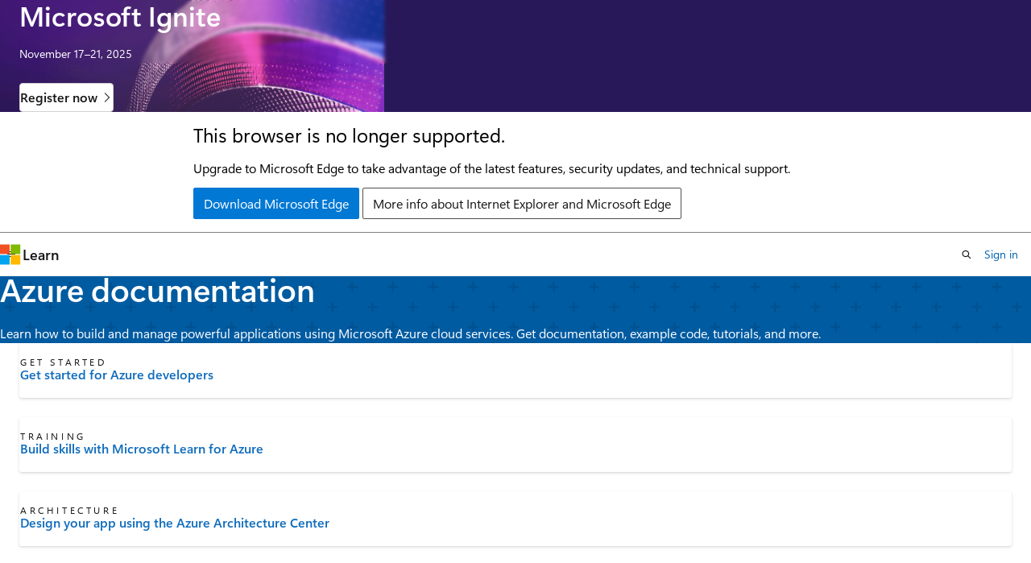

--- FILE ---
content_type: text/html
request_url: https://learn.microsoft.com/en-us/azure/?product=networking
body_size: 671207
content:
 <!DOCTYPE html>
		<html
			class="layout layout-single    hub show-breadcrumb default-focus"
			lang="en-us"
			dir="ltr"
			data-authenticated="false"
			data-auth-status-determined="false"
			data-target="docs"
			x-ms-format-detection="none"
		>
			
		<head>
			<title>Azure documentation | Microsoft Learn</title>
			<meta charset="utf-8" />
			<meta name="viewport" content="width=device-width, initial-scale=1.0" />
			<meta name="color-scheme" content="light dark" />

			<meta name="description" content="Learn how to build and manage powerful applications using Microsoft Azure cloud services. Get documentation, example code, tutorials, and more." />
			<link rel="canonical" href="https://learn.microsoft.com/en-us/azure/" /> 

			<!-- Non-customizable open graph and sharing-related metadata -->
			<meta name="twitter:card" content="summary_large_image" />
			<meta name="twitter:site" content="@MicrosoftLearn" />
			<meta property="og:type" content="website" />
			<meta property="og:image:alt" content="Microsoft Learn" />
			<meta property="og:image" content="https://learn.microsoft.com/en-us/media/open-graph-image.png" />
			<!-- Page specific open graph and sharing-related metadata -->
			<meta property="og:title" content="Azure documentation" />
			<meta property="og:url" content="https://learn.microsoft.com/en-us/azure/" />
			<meta property="og:description" content="Learn how to build and manage powerful applications using Microsoft Azure cloud services. Get documentation, example code, tutorials, and more." />
			<meta name="platform_id" content="502d0795-31a8-604a-5dfc-2d2b620a9091" /> <meta name="scope" content="Azure" />
			<meta name="locale" content="en-us" />
			 <meta name="adobe-target" content="true" /> 
			<meta name="uhfHeaderId" content="azure" />

			<meta name="page_type" content="hub" />

			<!--page specific meta tags-->
			

			<!-- custom meta tags -->
			
		<meta name="summary" content="Learn how to build and manage powerful applications using Microsoft Azure cloud services. Get documentation, example code, tutorials, and more." />
	
		<meta name="schema" content="Hub" />
	
		<meta name="breadcrumb_path" content="/azure/bread/toc.json" />
	
		<meta name="feedback_help_link_url" content="https://learn.microsoft.com/answers/tags/133/azure" />
	
		<meta name="feedback_help_link_type" content="get-help-at-qna" />
	
		<meta name="feedback_product_url" content="https://feedback.azure.com/d365community/forum/79b1327d-d925-ec11-b6e6-000d3a4f06a4" />
	
		<meta name="feedback_system" content="Standard" />
	
		<meta name="permissioned-type" content="public" />
	
		<meta name="recommendations" content="true" />
	
		<meta name="recommendation_types" content="Training" />
	
		<meta name="recommendation_types" content="Certification" />
	
		<meta name="ms.suite" content="office" />
	
		<meta name="ms.service" content="azure" />
	
		<meta name="ms.custom" content="ignite-2023" />
	
		<meta name="ms.topic" content="hub-page" />
	
		<meta name="author" content="JnHs" />
	
		<meta name="ms.author" content="jenhayes" />
	
		<meta name="ms.date" content="2025-09-05T00:00:00Z" />
	
		<meta name="document_id" content="42e2148a-a769-4963-7544-5686790312db" />
	
		<meta name="document_version_independent_id" content="3d127422-5a45-f777-898b-fff37431d874" />
	
		<meta name="updated_at" content="2025-10-24T17:26:00Z" />
	
		<meta name="original_content_git_url" content="https://github.com/MicrosoftDocs/azure-docs-pr/blob/live/articles/index.yml" />
	
		<meta name="gitcommit" content="https://github.com/MicrosoftDocs/azure-docs-pr/blob/8ac1f64180593adc549fe9ef2b3670ccef74886a/articles/index.yml" />
	
		<meta name="git_commit_id" content="8ac1f64180593adc549fe9ef2b3670ccef74886a" />
	
		<meta name="site_name" content="Docs" />
	
		<meta name="depot_name" content="Azure.azure-documents" />
	
		<meta name="asset_id" content="index" />
	
		<meta name="moniker_range_name" content="" />
	
		<meta name="item_type" content="Content" />
	
		<meta name="source_path" content="articles/index.yml" />
	
		<meta name="github_feedback_content_git_url" content="https://github.com/MicrosoftDocs/azure-docs/blob/main/articles/index.yml" />
	 
		<meta name="cmProducts" content="https://authoring-docs-microsoft.poolparty.biz/devrel/68ec7f3a-2bc6-459f-b959-19beb729907d" data-source="generated" />
	
		<meta name="spProducts" content="https://authoring-docs-microsoft.poolparty.biz/devrel/90370425-aca4-4a39-9533-d52e5e002a5d" data-source="generated" />
	

			<!-- assets and js globals -->
			
			<link rel="stylesheet" href="/static/assets/0.4.03238.7306-05f05ad3/styles/site-ltr.css" />
			<link rel="preconnect" href="//mscom.demdex.net" crossorigin />
						<link rel="dns-prefetch" href="//target.microsoft.com" />
						<link rel="dns-prefetch" href="//microsoftmscompoc.tt.omtrdc.net" />
						<link
							rel="preload"
							as="script"
							href="/static/third-party/adobe-target/at-js/2.9.0/at.js"
							integrity="sha384-1/viVM50hgc33O2gOgkWz3EjiD/Fy/ld1dKYXJRUyjNYVEjSUGcSN+iPiQF7e4cu"
							crossorigin="anonymous"
							id="adobe-target-script"
							type="application/javascript"
						/>
			<script src="https://wcpstatic.microsoft.com/mscc/lib/v2/wcp-consent.js"></script>
			<script src="https://js.monitor.azure.com/scripts/c/ms.jsll-4.min.js"></script>
			<script src="/_themes/docs.theme/master/en-us/_themes/global/deprecation.js"></script>

			<!-- msdocs global object -->
			<script id="msdocs-script">
		var msDocs = {
  "environment": {
    "accessLevel": "online",
    "azurePortalHostname": "portal.azure.com",
    "reviewFeatures": false,
    "supportLevel": "production",
    "systemContent": true,
    "siteName": "learn",
    "legacyHosting": false
  },
  "data": {
    "contentLocale": "en-us",
    "contentDir": "ltr",
    "userLocale": "en-us",
    "userDir": "ltr",
    "pageTemplate": "Hub",
    "brand": "azure",
    "context": {},
    "standardFeedback": false,
    "showFeedbackReport": false,
    "feedbackHelpLinkType": "get-help-at-qna",
    "feedbackHelpLinkUrl": "https://learn.microsoft.com/answers/tags/133/azure",
    "feedbackSystem": "Standard",
    "feedbackGitHubRepo": "MicrosoftDocs/azure-docs",
    "feedbackProductUrl": "https://feedback.azure.com/d365community/forum/79b1327d-d925-ec11-b6e6-000d3a4f06a4",
    "extendBreadcrumb": false,
    "isEditDisplayable": true,
    "isPrivateUnauthorized": false,
    "hideViewSource": false,
    "isPermissioned": false,
    "hasRecommendations": false,
    "contributors": [
      {
        "name": "kcpitt",
        "url": "https://github.com/kcpitt"
      },
      {
        "name": "ollips",
        "url": "https://github.com/ollips"
      },
      {
        "name": "FlorianBorn71",
        "url": "https://github.com/FlorianBorn71"
      },
      {
        "name": "ninallam",
        "url": "https://github.com/ninallam"
      },
      {
        "name": "cschedler",
        "url": "https://github.com/cschedler"
      },
      {
        "name": "flang-msft",
        "url": "https://github.com/flang-msft"
      },
      {
        "name": "duongau",
        "url": "https://github.com/duongau"
      },
      {
        "name": "whhender",
        "url": "https://github.com/whhender"
      },
      {
        "name": "asergaz",
        "url": "https://github.com/asergaz"
      },
      {
        "name": "davidbritch",
        "url": "https://github.com/davidbritch"
      },
      {
        "name": "pamistel",
        "url": "https://github.com/pamistel"
      },
      {
        "name": "alkohli",
        "url": "https://github.com/alkohli"
      },
      {
        "name": "huypub",
        "url": "https://github.com/huypub"
      },
      {
        "name": "ju-shim",
        "url": "https://github.com/ju-shim"
      },
      {
        "name": "seesharprun",
        "url": "https://github.com/seesharprun"
      },
      {
        "name": "b-ahibbard",
        "url": "https://github.com/b-ahibbard"
      },
      {
        "name": "timlt",
        "url": "https://github.com/timlt"
      },
      {
        "name": "bharney0",
        "url": "https://github.com/bharney0"
      },
      {
        "name": "danielledennis",
        "url": "https://github.com/danielledennis"
      },
      {
        "name": "roygara",
        "url": "https://github.com/roygara"
      },
      {
        "name": "rboucher",
        "url": "https://github.com/rboucher"
      },
      {
        "name": "dominicbetts",
        "url": "https://github.com/dominicbetts"
      },
      {
        "name": "v-alje",
        "url": "https://github.com/v-alje"
      },
      {
        "name": "lnyswonger",
        "url": "https://github.com/lnyswonger"
      },
      {
        "name": "eric-urban",
        "url": "https://github.com/eric-urban"
      },
      {
        "name": "SnehaSudhirG",
        "url": "https://github.com/SnehaSudhirG"
      },
      {
        "name": "markingmyname",
        "url": "https://github.com/markingmyname"
      },
      {
        "name": "SyntaxC4",
        "url": "https://github.com/SyntaxC4"
      },
      {
        "name": "cynthn",
        "url": "https://github.com/cynthn"
      },
      {
        "name": "IngridAtMicrosoft",
        "url": "https://github.com/IngridAtMicrosoft"
      },
      {
        "name": "jboback",
        "url": "https://github.com/jboback"
      },
      {
        "name": "v-akarnase",
        "url": "https://github.com/v-akarnase"
      },
      {
        "name": "ntrogh",
        "url": "https://github.com/ntrogh"
      },
      {
        "name": "gourdsay",
        "url": "https://github.com/gourdsay"
      },
      {
        "name": "anaharris-ms",
        "url": "https://github.com/anaharris-ms"
      },
      {
        "name": "AmandaAZ",
        "url": "https://github.com/AmandaAZ"
      },
      {
        "name": "asudbring",
        "url": "https://github.com/asudbring"
      },
      {
        "name": "vhorne",
        "url": "https://github.com/vhorne"
      },
      {
        "name": "bmicro",
        "url": "https://github.com/bmicro"
      },
      {
        "name": "mrbullwinkle",
        "url": "https://github.com/mrbullwinkle"
      },
      {
        "name": "Yvonne-dQ",
        "url": "https://github.com/Yvonne-dQ"
      },
      {
        "name": "johnmarco",
        "url": "https://github.com/johnmarco"
      },
      {
        "name": "rcdun",
        "url": "https://github.com/rcdun"
      },
      {
        "name": "b-branco",
        "url": "https://github.com/b-branco"
      },
      {
        "name": "KarlErickson",
        "url": "https://github.com/KarlErickson"
      },
      {
        "name": "LJSpiller",
        "url": "https://github.com/LJSpiller"
      },
      {
        "name": "pritamso",
        "url": "https://github.com/pritamso"
      },
      {
        "name": "Nickomang",
        "url": "https://github.com/Nickomang"
      },
      {
        "name": "fenxu",
        "url": "https://github.com/fenxu"
      },
      {
        "name": "bharathim",
        "url": "https://github.com/bharathim"
      },
      {
        "name": "anandmeg",
        "url": "https://github.com/anandmeg"
      },
      {
        "name": "v-MarkAllen",
        "url": "https://github.com/v-MarkAllen"
      },
      {
        "name": "liljack17",
        "url": "https://github.com/liljack17"
      },
      {
        "name": "MayankBargali-MSFT",
        "url": "https://github.com/MayankBargali-MSFT"
      },
      {
        "name": "19BMG00",
        "url": "https://github.com/19BMG00"
      },
      {
        "name": "maud-lv",
        "url": "https://github.com/maud-lv"
      },
      {
        "name": "ahmedbisht",
        "url": "https://github.com/ahmedbisht"
      },
      {
        "name": "Juliako",
        "url": "https://github.com/Juliako"
      },
      {
        "name": "RoseHJM",
        "url": "https://github.com/RoseHJM"
      },
      {
        "name": "PatrickFarley",
        "url": "https://github.com/PatrickFarley"
      },
      {
        "name": "grminch",
        "url": "https://github.com/grminch"
      },
      {
        "name": "tamarakhader",
        "url": "https://github.com/tamarakhader"
      },
      {
        "name": "MashaMSFT",
        "url": "https://github.com/MashaMSFT"
      },
      {
        "name": "rothja",
        "url": "https://github.com/rothja"
      },
      {
        "name": "rolyon",
        "url": "https://github.com/rolyon"
      },
      {
        "name": "v-rajagt",
        "url": "https://github.com/v-rajagt"
      },
      {
        "name": "v-hearya",
        "url": "https://github.com/v-hearya"
      },
      {
        "name": "SteveWohl",
        "url": "https://github.com/SteveWohl"
      },
      {
        "name": "djrmetaswitch",
        "url": "https://github.com/djrmetaswitch"
      },
      {
        "name": "wamota",
        "url": "https://github.com/wamota"
      },
      {
        "name": "johne2021",
        "url": "https://github.com/johne2021"
      },
      {
        "name": "memildin",
        "url": "https://github.com/memildin"
      },
      {
        "name": "mimckitt",
        "url": "https://github.com/mimckitt"
      },
      {
        "name": "tamram",
        "url": "https://github.com/tamram"
      },
      {
        "name": "PatAltimore",
        "url": "https://github.com/PatAltimore"
      },
      {
        "name": "v-kents",
        "url": "https://github.com/v-kents"
      },
      {
        "name": "twooley",
        "url": "https://github.com/twooley"
      },
      {
        "name": "JYOTHIRMAISURI",
        "url": "https://github.com/JYOTHIRMAISURI"
      },
      {
        "name": "mtillman",
        "url": "https://github.com/mtillman"
      },
      {
        "name": "MikeRayMSFT",
        "url": "https://github.com/MikeRayMSFT"
      },
      {
        "name": "AlanSt",
        "url": "https://github.com/AlanSt"
      },
      {
        "name": "Heidilohr",
        "url": "https://github.com/Heidilohr"
      },
      {
        "name": "mumian",
        "url": "https://github.com/mumian"
      },
      {
        "name": "diberry",
        "url": "https://github.com/diberry"
      },
      {
        "name": "v-rajagt-zz",
        "url": "https://github.com/v-rajagt-zz"
      },
      {
        "name": "MatchaMatch",
        "url": "https://github.com/MatchaMatch"
      },
      {
        "name": "SnehaGunda",
        "url": "https://github.com/SnehaGunda"
      },
      {
        "name": "DCtheGeek",
        "url": "https://github.com/DCtheGeek"
      },
      {
        "name": "JasonGerend",
        "url": "https://github.com/JasonGerend"
      },
      {
        "name": "cmcclister",
        "url": "https://github.com/cmcclister"
      },
      {
        "name": "julieMSFT",
        "url": "https://github.com/julieMSFT"
      },
      {
        "name": "hsrasheed",
        "url": "https://github.com/hsrasheed"
      },
      {
        "name": "rkarlin",
        "url": "https://github.com/rkarlin"
      },
      {
        "name": "aahill",
        "url": "https://github.com/aahill"
      },
      {
        "name": "ghogen",
        "url": "https://github.com/ghogen"
      },
      {
        "name": "john-par",
        "url": "https://github.com/john-par"
      },
      {
        "name": "codemillmatt",
        "url": "https://github.com/codemillmatt"
      },
      {
        "name": "tfitzmac",
        "url": "https://github.com/tfitzmac"
      },
      {
        "name": "anatarnousk",
        "url": "https://github.com/anatarnousk"
      },
      {
        "name": "v-shmck",
        "url": "https://github.com/v-shmck"
      },
      {
        "name": "mamccrea",
        "url": "https://github.com/mamccrea"
      },
      {
        "name": "cherylmc",
        "url": "https://github.com/cherylmc"
      },
      {
        "name": "erhopf",
        "url": "https://github.com/erhopf"
      },
      {
        "name": "megvanhuygen",
        "url": "https://github.com/megvanhuygen"
      },
      {
        "name": "chamukallem-msft",
        "url": "https://github.com/chamukallem-msft"
      },
      {
        "name": "j-martens",
        "url": "https://github.com/j-martens"
      },
      {
        "name": "TomArcherMsft",
        "url": "https://github.com/TomArcherMsft"
      },
      {
        "name": "adamboeglin",
        "url": "https://github.com/adamboeglin"
      }
    ]
  },
  "functions": {}
};;
	</script>

			<!-- base scripts, msdocs global should be before this -->
			<script src="/static/assets/0.4.03238.7306-05f05ad3/scripts/en-us/index-docs.js"></script>
			

			<!-- json-ld -->
			
		</head>
	
			<body
				id="body"
				data-bi-name="body"
				class="layout-body "
				lang="en-us"
				dir="ltr"
			>
				<header class="layout-body-header">
		<div class="header-holder has-default-focus">
			
		<a
			href="#main"
			
			style="z-index: 1070"
			class="outline-color-text visually-hidden-until-focused position-fixed inner-focus focus-visible top-0 left-0 right-0 padding-xs text-align-center background-color-body"
			
		>
			Skip to main content
		</a>
	

			<div hidden id="cookie-consent-holder" data-test-id="cookie-consent-container"></div>
			<!-- Unsupported browser warning -->
			<div
				id="unsupported-browser"
				style="background-color: white; color: black; padding: 16px; border-bottom: 1px solid grey;"
				hidden
			>
				<div style="max-width: 800px; margin: 0 auto;">
					<p style="font-size: 24px">This browser is no longer supported.</p>
					<p style="font-size: 16px; margin-top: 16px;">
						Upgrade to Microsoft Edge to take advantage of the latest features, security updates, and technical support.
					</p>
					<div style="margin-top: 12px;">
						<a
							href="https://go.microsoft.com/fwlink/p/?LinkID=2092881 "
							style="background-color: #0078d4; border: 1px solid #0078d4; color: white; padding: 6px 12px; border-radius: 2px; display: inline-block;"
						>
							Download Microsoft Edge
						</a>
						<a
							href="https://learn.microsoft.com/en-us/lifecycle/faq/internet-explorer-microsoft-edge"
							style="background-color: white; padding: 6px 12px; border: 1px solid #505050; color: #171717; border-radius: 2px; display: inline-block;"
						>
							More info about Internet Explorer and Microsoft Edge
						</a>
					</div>
				</div>
			</div>
			<!-- site header -->
			<header
				id="ms--site-header"
				data-test-id="site-header-wrapper"
				role="banner"
				itemscope="itemscope"
				itemtype="http://schema.org/Organization"
			>
				<div
					id="ms--mobile-nav"
					class="site-header display-none-tablet padding-inline-none gap-none"
					data-bi-name="mobile-header"
					data-test-id="mobile-header"
				></div>
				<div
					id="ms--primary-nav"
					class="site-header display-none display-flex-tablet"
					data-bi-name="L1-header"
					data-test-id="primary-header"
				></div>
				<div
					id="ms--secondary-nav"
					class="site-header display-none display-flex-tablet"
					data-bi-name="L2-header"
					data-test-id="secondary-header"
				></div>
			</header>
			
		<!-- banner -->
		<div data-banner>
			<div id="disclaimer-holder"></div>
			
		</div>
		<!-- banner end -->
	
		</div>
	</header>
				 

				<main
					id="main"
					role="main"
					class="layout-body-main "
					data-bi-name="content"
					lang="en-us"
					dir="ltr"
				>
					
			<div data-main-column class="content ">
				 <div id="ms--hub-page-content">
	<section id="hero" data-bi-name="hero" class="hero  has-background-azure has-text-azure-invert background-image-pattern-plus hero-xs background-image-pattern background-size-200">
		<div class="hero-content">
			<h1 id="hero-title" class="title is-1">Azure documentation</h1>
				<p>Learn how to build and manage powerful applications using Microsoft Azure cloud services. Get documentation, example code, tutorials, and more.</p>
		</div>
	</section>

		<section id="highlighted-content" data-bi-name="highlighted-content">
			<div class="uhf-container padding-block-sm">
<div class="columns is-multiline">
		<div class="column is-6-tablet is-3-desktop">
			<article data-bi-name="icon-card" class="card is-full-height position-relative">
				<div class="card-content display-flex">
					<div class="media align-items-stretch">
						<div class="media-left display-none display-block-tablet">
							<div class="image image-64x64 has-text-azure" aria-hidden="true">
										<svg xmlns="http://www.w3.org/2000/svg" viewBox="0 0 64 64" preserveAspectRatio="xMidYMin meet">			<g data-name="Layer 1">			  <path d="M49.85 11.83v46.84a.57.57 0 0 1-.57.57h-34.5a1.37 1.37 0 0 1-1.37-1.37V11.83a1.37 1.37 0 0 1 1.37-1.37h33.7a1.37 1.37 0 0 1 1.37 1.37z" fill-opacity=".3" fill="#e3e3e3"></path>			  <path d="M49.57 11.83v46.84a.57.57 0 0 1-.57.57H14.5a1.37 1.37 0 0 1-1.37-1.37v-46a1.37 1.37 0 0 1 1.37-1.37h33.7a1.37 1.37 0 0 1 1.37 1.33z" fill="none" stroke="#c8c8c8" stroke-miterlimit="10" stroke-width="1.25"></path>			  <path d="M41.47 15.14H45v35.11a3.56 3.56 0 0 0 3.53 3.06h-27.9a3.57 3.57 0 0 1-3.57-3.57v-34.6h4.52" fill="#c8c8c8" fill-opacity=".8"></path>			  <path d="M48.19 45.29H23.87v4.91a3 3 0 0 1 0 .52 3.6 3.6 0 0 1-1.71 2.59H48.21c2.56-.27 2.68-3 2.68-3.07v-4.95z" opacity=".8" fill="#e3e3e3"></path>			  <path d="M30.08 31.55h-4.71a.26.26 0 0 1-.27-.24.17.17 0 0 1 0-.1l5.65-11.28a.26.26 0 0 1 .24-.14h5.61a.25.25 0 0 1 .26.24.2.2 0 0 1 0 .13L30.17 29h6.48a.26.26 0 0 1 .27.24.24.24 0 0 1-.07.16L26.09 40.67c-.1.06-.81.66-.46-.25z" class="fill-current-color" fill="#0079d6"></path>			  <path d="M34.52 8.23a1.55 1.55 0 0 0 0-.22A3.25 3.25 0 1 0 28 8a1.55 1.55 0 0 0 0 .22h-6.59v8.44H41.3V8.23z" fill="#919191"></path>			</g>		</svg>		
							</div>
						</div>
						<div class="media-content">
							<p class="card-supertitle margin-top-none margin-top-xs-tablet">Get started</p>
							<a href="/en-us/azure/developer/" class="card-title stretched-link has-external-link-indicator" data-linktype="absolute-path">Get started for Azure developers</a>
						</div>
					</div>
				</div>
			</article>
		</div>
		<div class="column is-6-tablet is-3-desktop">
			<article data-bi-name="icon-card" class="card is-full-height position-relative">
				<div class="card-content display-flex">
					<div class="media align-items-stretch">
						<div class="media-left display-none display-block-tablet">
							<div class="image image-64x64 has-text-azure" aria-hidden="true">
										<svg xmlns="http://www.w3.org/2000/svg" viewBox="0 0 64 64" preserveAspectRatio="xMidYMin meet">			<g data-name="Layer 1">				<path d="M26.1 48.89h11.8a10.25 10.25 0 0 1-.61-3.28H26.71z" fill="#e7e7e7"></path>				<path d="M43 53.52v1a.26.26 0 0 1-.29.23h-21.4c-.16 0-.3-.11-.3-.23v-1h.07a7.56 7.56 0 0 0 4.63-3.76 6.93 6.93 0 0 0 .39-.87 9.92 9.92 0 0 0 .62-3.28v-.35h10.57v.35a9.93 9.93 0 0 0 .61 3.28 7 7 0 0 0 .4.87 7.53 7.53 0 0 0 4.62 3.76z" fill="#acacac"></path>				<path d="M37.91 48.89a9.93 9.93 0 0 1-.61-3.28v-7H26.72v7a9.92 9.92 0 0 1-.62 3.28 6.93 6.93 0 0 1-.39.87h12.6a7 7 0 0 1-.4-.87zm-5.9-5a1.79 1.79 0 1 1 1.79-1.79 1.79 1.79 0 0 1-1.8 1.78z" fill="#919191"></path>				<path d="M58.85 9.85v28.57H5.15V10.67a1.42 1.42 0 0 1 1.42-1.42h51.69a.59.59 0 0 1 .59.6z" fill-opacity=".3" fill="#e3e3e3"></path>				<path d="M58.85 38.54v5.18a1.41 1.41 0 0 1-1.42 1.42H6.57a1.41 1.41 0 0 1-1.42-1.42v-5.18z" opacity=".5" fill="#e3e3e3"></path>				<path d="M58.85 10v33.76a1.41 1.41 0 0 1-1.42 1.42H6.57a1.41 1.41 0 0 1-1.42-1.42v-33a1.41 1.41 0 0 1 1.42-1.38h51.69a.58.58 0 0 1 .59.62z" fill="none" stroke="#c8c8c8" stroke-miterlimit="10" stroke-width="1.25"></path>				<path fill="#8f8f8f" fill-opacity=".1" stroke="#ccc" stroke-linejoin="round" stroke-width=".96" d="M5.3 38.54h53.4"></path>				<path d="M32 22c-3.66-3-10.82-3.4-10.82-3.4v13.52C26.51 31.26 32 34.83 32 34.83s5.49-3.57 10.83-2.71V18.58S35.36 19.31 32 22z" fill="#e3e3e3" opacity=".5"></path>				<path d="M32 20.3c-3.66-3-10.82-3.4-10.82-3.4v13.55c5.34-.86 10.83 2.7 10.83 2.7s5.49-3.56 10.83-2.7V16.9s-7.48.74-10.84 3.4z" class="fill-current-color" fill="#137ad1"></path>			</g>		</svg>		
							</div>
						</div>
						<div class="media-content">
							<p class="card-supertitle margin-top-none margin-top-xs-tablet">Training</p>
							<a href="/en-us/training/azure" class="card-title stretched-link has-external-link-indicator" data-linktype="absolute-path">Build skills with Microsoft Learn for Azure</a>
						</div>
					</div>
				</div>
			</article>
		</div>
		<div class="column is-6-tablet is-3-desktop">
			<article data-bi-name="icon-card" class="card is-full-height position-relative">
				<div class="card-content display-flex">
					<div class="media align-items-stretch">
						<div class="media-left display-none display-block-tablet">
							<div class="image image-64x64 has-text-azure" aria-hidden="true">
										<svg xmlns="http://www.w3.org/2000/svg" viewBox="0 0 64 64" preserveAspectRatio="xMidYMin meet">		  <g data-name="Layer 1">			<path fill="#919191" d="M49.82 12.94v6.77H24.6v-6a3.35 3.35 0 0 0-.05-.63 4.42 4.42 0 0 0-2.1-3.18h29a5.09 5.09 0 0 0-1.63 3.04zM58.67 19.71h-7.54v-6.62a3.79 3.79 0 0 1 3.74-3.21c3.64 0 3.79 3.75 3.79 3.79v6z"></path>			<path d="M54.88 9.31a4.38 4.38 0 0 0-4.33 3.76v41.05h-34.3V13.68a4.38 4.38 0 0 1 4.38-4.37z" fill-opacity=".3" fill="#e3e3e3"></path>			<path d="M54.88 8.55H20a5.12 5.12 0 0 0-5.12 5.12v41.78H51.1V13.09a3.79 3.79 0 0 1 3.74-3.21c3.64 0 3.79 3.75 3.79 3.79v6H60v-6a5.08 5.08 0 0 0-5.12-5.12zm-5.06 4.39V54.12H16.25V13.67A3.79 3.79 0 0 1 20 9.88h31.45a5.09 5.09 0 0 0-1.63 3.06z" fill="#e3e3e3"></path>			<path d="M10 27.08l10.77 8.56H10v-8.56M4 14.69v26.94h33.93L4 14.69z" class="fill-current-color" fill="#0079d6"></path>		  </g>		</svg>		
							</div>
						</div>
						<div class="media-content">
							<p class="card-supertitle margin-top-none margin-top-xs-tablet">Architecture</p>
							<a href="/en-us/azure/architecture/" class="card-title stretched-link has-external-link-indicator" data-linktype="absolute-path">Design your app using the Azure Architecture Center</a>
						</div>
					</div>
				</div>
			</article>
		</div>
		<div class="column is-6-tablet is-3-desktop">
			<article data-bi-name="icon-card" class="card is-full-height position-relative">
				<div class="card-content display-flex">
					<div class="media align-items-stretch">
						<div class="media-left display-none display-block-tablet">
							<div class="image image-64x64 has-text-azure" aria-hidden="true">
										<svg xmlns="http://www.w3.org/2000/svg" viewBox="0 0 64 64" preserveAspectRatio="xMidYMin meet">			<g data-name="Layer 1">				<path fill="#acacac" d="M40.93 51.66L24.42 54.3V12.12l16.51-2.64v42.18z"></path>				<path fill-opacity=".3" fill="#e3e3e3" d="M57.71 53.19l-16.59-1.32-16.59 2.65-16.58-1.33V12.14l16.58 1.33 16.59-2.65 16.59 1.32v41.05z"></path>				<path d="M24.41 54.52h-.08l-17.2-1.38V10.76l17.23 1.37 16.58-2.65H41l17.2 1.37v42.39L41 51.87zM8.46 51.91l15.9 1.27 16.58-2.65H41l15.87 1.27V12.09L41 10.82l-16.59 2.65h-.08L8.46 12.19z" fill="#e3e3e3"></path>				<path d="M59.63 31.82a3 3 0 0 0-3-3A5.48 5.48 0 0 0 46.79 26h-.37a4.42 4.42 0 0 0-.48 8.81h11.1a3 3 0 0 0 2.59-2.99zm-34.02.79A3.61 3.61 0 0 0 22 29h-.06a6.6 6.6 0 0 0-11.81-3.41h-.44a5.33 5.33 0 0 0-.58 10.62h13.37a3.6 3.6 0 0 0 3.13-3.6z" fill="#fff" stroke="#e3e3e3" stroke-miterlimit="10"></path>				<circle cx="32.83" cy="32" r="10" class="fill-current-color" fill="#0079d6"></circle>				<path fill="#fff" d="M36.89 26.93l-5.64 4.02-2.48 6.48 5.64-4.03 2.48-6.47z"></path>			</g>		</svg>		
							</div>
						</div>
						<div class="media-content">
							<p class="card-supertitle margin-top-none margin-top-xs-tablet">Overview</p>
							<a href="/en-us/azure/cloud-adoption-framework/" class="card-title stretched-link has-external-link-indicator" data-linktype="absolute-path">Achieve organizational goals with the Cloud Adoption Framework</a>
						</div>
					</div>
				</div>
			</article>
		</div>
</div>
			</div>
		</section>

		<section id="product-directory" data-bi-name="product-directory">
			<div class="uhf-container anchor-headings padding-block-lg">
	<h2 class="title is-2 is-responsive margin-top-none margin-bottom-sm">Browse Azure products</h2>
<div class="columns">
		<div id="hub-facet-list" class="column is-narrow" hidden="">
			<nav class="is-hidden-mobile" data-bi-name="hub-facet">
				<ul role="tablist" aria-orientation="vertical" class="margin-none">
						<li role="presentation" class="is-unstyled border-bottom padding-bottom-xxs margin-bottom-xxs">
							<button type="button" data-bi-name="button-category-popular" role="tab" aria-controls="tabpanel" data-facet="popular" class="featured-facet hub-facet button inner-focus justify-content-space-between button-clear button-sm font-weight-semibold button-block">Popular</button>
						</li>
						<li role="presentation" class="is-unstyled">
							<button type="button" data-bi-name="button-category-ai-machine-learning" role="tab" aria-controls="tabpanel" data-facet="ai-machine-learning" class="hub-facet button inner-focus justify-content-space-between button-clear button-sm font-weight-semibold button-block">AI + Machine Learning</button>
						</li>
						<li role="presentation" class="is-unstyled">
							<button type="button" data-bi-name="button-category-analytics" role="tab" aria-controls="tabpanel" data-facet="analytics" class="hub-facet button inner-focus justify-content-space-between button-clear button-sm font-weight-semibold button-block">Analytics</button>
						</li>
						<li role="presentation" class="is-unstyled">
							<button type="button" data-bi-name="button-category-compute" role="tab" aria-controls="tabpanel" data-facet="compute" class="hub-facet button inner-focus justify-content-space-between button-clear button-sm font-weight-semibold button-block">Compute</button>
						</li>
						<li role="presentation" class="is-unstyled">
							<button type="button" data-bi-name="button-category-containers" role="tab" aria-controls="tabpanel" data-facet="containers" class="hub-facet button inner-focus justify-content-space-between button-clear button-sm font-weight-semibold button-block">Containers</button>
						</li>
						<li role="presentation" class="is-unstyled">
							<button type="button" data-bi-name="button-category-databases" role="tab" aria-controls="tabpanel" data-facet="databases" class="hub-facet button inner-focus justify-content-space-between button-clear button-sm font-weight-semibold button-block">Databases</button>
						</li>
						<li role="presentation" class="is-unstyled">
							<button type="button" data-bi-name="button-category-developer-tools" role="tab" aria-controls="tabpanel" data-facet="developer-tools" class="hub-facet button inner-focus justify-content-space-between button-clear button-sm font-weight-semibold button-block">Developer Tools</button>
						</li>
						<li role="presentation" class="is-unstyled">
							<button type="button" data-bi-name="button-category-devops" role="tab" aria-controls="tabpanel" data-facet="devops" class="hub-facet button inner-focus justify-content-space-between button-clear button-sm font-weight-semibold button-block">DevOps</button>
						</li>
						<li role="presentation" class="is-unstyled">
							<button type="button" data-bi-name="button-category-hybrid" role="tab" aria-controls="tabpanel" data-facet="hybrid" class="hub-facet button inner-focus justify-content-space-between button-clear button-sm font-weight-semibold button-block">Hybrid + multicloud</button>
						</li>
						<li role="presentation" class="is-unstyled">
							<button type="button" data-bi-name="button-category-identity" role="tab" aria-controls="tabpanel" data-facet="identity" class="hub-facet button inner-focus justify-content-space-between button-clear button-sm font-weight-semibold button-block">Identity</button>
						</li>
						<li role="presentation" class="is-unstyled">
							<button type="button" data-bi-name="button-category-integration" role="tab" aria-controls="tabpanel" data-facet="integration" class="hub-facet button inner-focus justify-content-space-between button-clear button-sm font-weight-semibold button-block">Integration</button>
						</li>
						<li role="presentation" class="is-unstyled">
							<button type="button" data-bi-name="button-category-iot" role="tab" aria-controls="tabpanel" data-facet="iot" class="hub-facet button inner-focus justify-content-space-between button-clear button-sm font-weight-semibold button-block">Internet of Things</button>
						</li>
						<li role="presentation" class="is-unstyled">
							<button type="button" data-bi-name="button-category-management-and-governance" role="tab" aria-controls="tabpanel" data-facet="management-and-governance" class="hub-facet button inner-focus justify-content-space-between button-clear button-sm font-weight-semibold button-block">Management and Governance</button>
						</li>
						<li role="presentation" class="is-unstyled">
							<button type="button" data-bi-name="button-category-media" role="tab" aria-controls="tabpanel" data-facet="media" class="hub-facet button inner-focus justify-content-space-between button-clear button-sm font-weight-semibold button-block">Media</button>
						</li>
						<li role="presentation" class="is-unstyled">
							<button type="button" data-bi-name="button-category-migration" role="tab" aria-controls="tabpanel" data-facet="migration" class="hub-facet button inner-focus justify-content-space-between button-clear button-sm font-weight-semibold button-block">Migration</button>
						</li>
						<li role="presentation" class="is-unstyled">
							<button type="button" data-bi-name="button-category-mixed-reality" role="tab" aria-controls="tabpanel" data-facet="mixed-reality" class="hub-facet button inner-focus justify-content-space-between button-clear button-sm font-weight-semibold button-block">Mixed Reality</button>
						</li>
						<li role="presentation" class="is-unstyled">
							<button type="button" data-bi-name="button-category-mobile" role="tab" aria-controls="tabpanel" data-facet="mobile" class="hub-facet button inner-focus justify-content-space-between button-clear button-sm font-weight-semibold button-block">Mobile</button>
						</li>
						<li role="presentation" class="is-unstyled">
							<button type="button" data-bi-name="button-category-networking" role="tab" aria-controls="tabpanel" data-facet="networking" class="hub-facet button inner-focus justify-content-space-between button-clear button-sm font-weight-semibold button-block">Networking</button>
						</li>
						<li role="presentation" class="is-unstyled">
							<button type="button" data-bi-name="button-category-security" role="tab" aria-controls="tabpanel" data-facet="security" class="hub-facet button inner-focus justify-content-space-between button-clear button-sm font-weight-semibold button-block">Security</button>
						</li>
						<li role="presentation" class="is-unstyled">
							<button type="button" data-bi-name="button-category-storage" role="tab" aria-controls="tabpanel" data-facet="storage" class="hub-facet button inner-focus justify-content-space-between button-clear button-sm font-weight-semibold button-block">Storage</button>
						</li>
						<li role="presentation" class="is-unstyled">
							<button type="button" data-bi-name="button-category-azure-virtual-desktop" role="tab" aria-controls="tabpanel" data-facet="azure-virtual-desktop" class="hub-facet button inner-focus justify-content-space-between button-clear button-sm font-weight-semibold button-block">Virtual Desktop Infrastructure</button>
						</li>
						<li role="presentation" class="is-unstyled">
							<button type="button" data-bi-name="button-category-web" role="tab" aria-controls="tabpanel" data-facet="web" class="hub-facet button inner-focus justify-content-space-between button-clear button-sm font-weight-semibold button-block">Web</button>
						</li>
				</ul>
			</nav>
			<nav class="is-hidden-tablet dropdown" data-bi-name="hub-facet-mobile">
				<button type="button" data-bi-name="button-choose-category" class="dropdown-trigger button button-block justify-content-space-between" aria-controls="category-navigation-mobile" aria-expanded="false">
					<span id="category-hub-dropdown"></span>
					<span class="icon" aria-hidden="true">
						<span class="docon docon-chevron-down-light expanded-indicator"></span>
					</span>
				</button>
				<div id="category-navigation-mobile" class="dropdown-menu button-block padding-xs font-size-sm has-body-background-medium" role="menu">
					<ul class="margin-none">
							<li class="is-unstyled border-bottom padding-bottom-xxs margin-bottom-xxs">
								<button type="button" data-bi-name="button-category-popular-mobile" class="hub-facet dropdown-menu-close button button-block justify-content-space-between button-clear button-sm font-weight-semibold inner-focus">Popular</button>
							</li>
							<li class="is-unstyled">
								<button type="button" data-bi-name="button-category-ai-machine-learning-mobile" data-facet="ai-machine-learning" class="hub-facet dropdown-menu-close button button-block justify-content-space-between button-clear button-sm font-weight-semibold inner-focus">AI + Machine Learning</button>
							</li>
							<li class="is-unstyled">
								<button type="button" data-bi-name="button-category-analytics-mobile" data-facet="analytics" class="hub-facet dropdown-menu-close button button-block justify-content-space-between button-clear button-sm font-weight-semibold inner-focus">Analytics</button>
							</li>
							<li class="is-unstyled">
								<button type="button" data-bi-name="button-category-compute-mobile" data-facet="compute" class="hub-facet dropdown-menu-close button button-block justify-content-space-between button-clear button-sm font-weight-semibold inner-focus">Compute</button>
							</li>
							<li class="is-unstyled">
								<button type="button" data-bi-name="button-category-containers-mobile" data-facet="containers" class="hub-facet dropdown-menu-close button button-block justify-content-space-between button-clear button-sm font-weight-semibold inner-focus">Containers</button>
							</li>
							<li class="is-unstyled">
								<button type="button" data-bi-name="button-category-databases-mobile" data-facet="databases" class="hub-facet dropdown-menu-close button button-block justify-content-space-between button-clear button-sm font-weight-semibold inner-focus">Databases</button>
							</li>
							<li class="is-unstyled">
								<button type="button" data-bi-name="button-category-developer-tools-mobile" data-facet="developer-tools" class="hub-facet dropdown-menu-close button button-block justify-content-space-between button-clear button-sm font-weight-semibold inner-focus">Developer Tools</button>
							</li>
							<li class="is-unstyled">
								<button type="button" data-bi-name="button-category-devops-mobile" data-facet="devops" class="hub-facet dropdown-menu-close button button-block justify-content-space-between button-clear button-sm font-weight-semibold inner-focus">DevOps</button>
							</li>
							<li class="is-unstyled">
								<button type="button" data-bi-name="button-category-hybrid-mobile" data-facet="hybrid" class="hub-facet dropdown-menu-close button button-block justify-content-space-between button-clear button-sm font-weight-semibold inner-focus">Hybrid + multicloud</button>
							</li>
							<li class="is-unstyled">
								<button type="button" data-bi-name="button-category-identity-mobile" data-facet="identity" class="hub-facet dropdown-menu-close button button-block justify-content-space-between button-clear button-sm font-weight-semibold inner-focus">Identity</button>
							</li>
							<li class="is-unstyled">
								<button type="button" data-bi-name="button-category-integration-mobile" data-facet="integration" class="hub-facet dropdown-menu-close button button-block justify-content-space-between button-clear button-sm font-weight-semibold inner-focus">Integration</button>
							</li>
							<li class="is-unstyled">
								<button type="button" data-bi-name="button-category-iot-mobile" data-facet="iot" class="hub-facet dropdown-menu-close button button-block justify-content-space-between button-clear button-sm font-weight-semibold inner-focus">Internet of Things</button>
							</li>
							<li class="is-unstyled">
								<button type="button" data-bi-name="button-category-management-and-governance-mobile" data-facet="management-and-governance" class="hub-facet dropdown-menu-close button button-block justify-content-space-between button-clear button-sm font-weight-semibold inner-focus">Management and Governance</button>
							</li>
							<li class="is-unstyled">
								<button type="button" data-bi-name="button-category-media-mobile" data-facet="media" class="hub-facet dropdown-menu-close button button-block justify-content-space-between button-clear button-sm font-weight-semibold inner-focus">Media</button>
							</li>
							<li class="is-unstyled">
								<button type="button" data-bi-name="button-category-migration-mobile" data-facet="migration" class="hub-facet dropdown-menu-close button button-block justify-content-space-between button-clear button-sm font-weight-semibold inner-focus">Migration</button>
							</li>
							<li class="is-unstyled">
								<button type="button" data-bi-name="button-category-mixed-reality-mobile" data-facet="mixed-reality" class="hub-facet dropdown-menu-close button button-block justify-content-space-between button-clear button-sm font-weight-semibold inner-focus">Mixed Reality</button>
							</li>
							<li class="is-unstyled">
								<button type="button" data-bi-name="button-category-mobile-mobile" data-facet="mobile" class="hub-facet dropdown-menu-close button button-block justify-content-space-between button-clear button-sm font-weight-semibold inner-focus">Mobile</button>
							</li>
							<li class="is-unstyled">
								<button type="button" data-bi-name="button-category-networking-mobile" data-facet="networking" class="hub-facet dropdown-menu-close button button-block justify-content-space-between button-clear button-sm font-weight-semibold inner-focus">Networking</button>
							</li>
							<li class="is-unstyled">
								<button type="button" data-bi-name="button-category-security-mobile" data-facet="security" class="hub-facet dropdown-menu-close button button-block justify-content-space-between button-clear button-sm font-weight-semibold inner-focus">Security</button>
							</li>
							<li class="is-unstyled">
								<button type="button" data-bi-name="button-category-storage-mobile" data-facet="storage" class="hub-facet dropdown-menu-close button button-block justify-content-space-between button-clear button-sm font-weight-semibold inner-focus">Storage</button>
							</li>
							<li class="is-unstyled">
								<button type="button" data-bi-name="button-category-azure-virtual-desktop-mobile" data-facet="azure-virtual-desktop" class="hub-facet dropdown-menu-close button button-block justify-content-space-between button-clear button-sm font-weight-semibold inner-focus">Virtual Desktop Infrastructure</button>
							</li>
							<li class="is-unstyled">
								<button type="button" data-bi-name="button-category-web-mobile" data-facet="web" class="hub-facet dropdown-menu-close button button-block justify-content-space-between button-clear button-sm font-weight-semibold inner-focus">Web</button>
							</li>
					</ul>
				</div>
			</nav>
		</div>
	<div id="tabpanel" role="tabpanel" class="column">
		<div id="product-cards" class="columns is-multiline padding-xxs padding-none-tablet" data-bi-name="hub-product-cards">
				<div id="section-title" class="column is-full" hidden="">
					<h3 class="title is-3 is-responsive margin-none"></h3>
				</div>
				<div class="column is-4-tablet is-3-desktop is-one-fifth-widescreen item-column" data-categories="Networking">
						<div data-bi-name="product-card" class="is-hidden-mobile card position-relative is-full-height" aria-labelledby="all-networking-services-153">
							<div class="card-content">
									<img src="media/index/azure-networking.svg" alt="" loading="lazy" width="48" height="48" class="image is-48x48 margin-bottom-xxs" data-linktype="relative-path">
								<a id="all-networking-services-153" href="networking/" class="card-title has-external-link-indicator stretched-link" data-linktype="relative-path">All networking services</a>
								<p class="card-content-description">Provide connectivity to your resources in Azure, deliver and protect applications, and help secure your network.</p>
							</div>
						</div>
							<a data-bi-name="product-link-mobile" class="font-weight-semibold is-hidden-tablet display-block has-external-link-indicator" href="networking/" data-linktype="relative-path">All networking services</a>
				</div>
				<div class="column is-4-tablet is-3-desktop is-one-fifth-widescreen item-column" data-categories="IntegrationInternet of ThingsMobileWeb">
						<div data-bi-name="product-card" class="is-hidden-mobile card position-relative is-full-height" aria-labelledby="api-management-101">
							<div class="card-content">
									<img src="media/index/api-management.svg" alt="" loading="lazy" width="48" height="48" class="image is-48x48 margin-bottom-xxs" data-linktype="relative-path">
								<a id="api-management-101" href="api-management/" class="card-title has-external-link-indicator stretched-link" data-linktype="relative-path">API Management</a>
								<p class="card-content-description">Publish APIs to developers, partners, and employees securely and at scale</p>
							</div>
						</div>
							<a data-bi-name="product-link-mobile" class="font-weight-semibold is-hidden-tablet display-block has-external-link-indicator" href="api-management/" data-linktype="relative-path">API Management</a>
				</div>
				<div class="column is-4-tablet is-3-desktop is-one-fifth-widescreen item-column" data-categories="Developer ToolsContainersMobileSecurityWeb">
						<div data-bi-name="product-card" class="is-hidden-mobile card position-relative is-full-height" aria-labelledby="app-configuration-74">
							<div class="card-content">
									<img src="media/index/app-configuration.svg" alt="" loading="lazy" width="48" height="48" class="image is-48x48 margin-bottom-xxs" data-linktype="relative-path">
								<a id="app-configuration-74" href="azure-app-configuration/" class="card-title has-external-link-indicator stretched-link" data-linktype="relative-path">App Configuration</a>
								<p class="card-content-description">Fast, scalable parameter storage for app configuration</p>
							</div>
						</div>
							<a data-bi-name="product-link-mobile" class="font-weight-semibold is-hidden-tablet display-block has-external-link-indicator" href="azure-app-configuration/" data-linktype="relative-path">App Configuration</a>
				</div>
				<div class="column is-4-tablet is-3-desktop is-one-fifth-widescreen item-column" data-categories="PopularComputeMobileWeb">
						<div data-bi-name="product-card" class="is-hidden-mobile card position-relative is-full-height" aria-labelledby="app-service-38">
							<div class="card-content">
									<img src="media/index/app-service.svg" alt="" loading="lazy" width="48" height="48" class="image is-48x48 margin-bottom-xxs" data-linktype="relative-path">
								<a id="app-service-38" href="app-service/" class="card-title has-external-link-indicator stretched-link" data-linktype="relative-path">App Service</a>
								<p class="card-content-description">Quickly create powerful cloud apps for web and mobile</p>
							</div>
						</div>
							<a data-bi-name="product-link-mobile" class="font-weight-semibold is-hidden-tablet display-block has-external-link-indicator" href="app-service/" data-linktype="relative-path">App Service</a>
				</div>
				<div class="column is-4-tablet is-3-desktop is-one-fifth-widescreen item-column" data-categories="NetworkingSecurity">
						<div data-bi-name="product-card" class="is-hidden-mobile card position-relative is-full-height" aria-labelledby="application-gateway-137">
							<div class="card-content">
									<img src="media/index/application-gateways.svg" alt="" loading="lazy" width="48" height="48" class="image is-48x48 margin-bottom-xxs" data-linktype="relative-path">
								<a id="application-gateway-137" href="application-gateway/" class="card-title has-external-link-indicator stretched-link" data-linktype="relative-path">Application Gateway</a>
								<p class="card-content-description">Build secure, scalable, and highly available web front ends in Azure</p>
							</div>
						</div>
							<a data-bi-name="product-link-mobile" class="font-weight-semibold is-hidden-tablet display-block has-external-link-indicator" href="application-gateway/" data-linktype="relative-path">Application Gateway</a>
				</div>
				<div class="column is-4-tablet is-3-desktop is-one-fifth-widescreen item-column" data-categories="Storage">
						<div data-bi-name="product-card" class="is-hidden-mobile card position-relative is-full-height" aria-labelledby="archive-storage-157">
							<div class="card-content">
									<img src="media/index/storage-explorer.svg" alt="" loading="lazy" width="48" height="48" class="image is-48x48 margin-bottom-xxs" data-linktype="relative-path">
								<a id="archive-storage-157" href="storage/blobs/access-tiers-overview" class="card-title has-external-link-indicator stretched-link" data-linktype="relative-path">Archive Storage</a>
								<p class="card-content-description">Industry leading price point for storing rarely accessed data</p>
							</div>
						</div>
							<a data-bi-name="product-link-mobile" class="font-weight-semibold is-hidden-tablet display-block has-external-link-indicator" href="storage/blobs/access-tiers-overview" data-linktype="relative-path">Archive Storage</a>
				</div>
				<div class="column is-4-tablet is-3-desktop is-one-fifth-widescreen item-column" data-categories="Management and Governance">
						<div data-bi-name="product-card" class="is-hidden-mobile card position-relative is-full-height" aria-labelledby="arm-templates-122">
							<div class="card-content">
									<img src="media/index/resource-groups.svg" alt="" loading="lazy" width="48" height="48" class="image is-48x48 margin-bottom-xxs" data-linktype="relative-path">
								<a id="arm-templates-122" href="azure-resource-manager/templates/" class="card-title has-external-link-indicator stretched-link" data-linktype="relative-path">ARM templates</a>
								<p class="card-content-description">Deliver infrastructure as code for all your Azure resources using Resource Manager</p>
							</div>
						</div>
							<a data-bi-name="product-link-mobile" class="font-weight-semibold is-hidden-tablet display-block has-external-link-indicator" href="azure-resource-manager/templates/" data-linktype="relative-path">ARM templates</a>
				</div>
				<div class="column is-4-tablet is-3-desktop is-one-fifth-widescreen item-column" data-categories="Management and Governance">
						<div data-bi-name="product-card" class="is-hidden-mobile card position-relative is-full-height" aria-labelledby="automation-112">
							<div class="card-content">
									<img src="media/index/automation.svg" alt="" loading="lazy" width="48" height="48" class="image is-48x48 margin-bottom-xxs" data-linktype="relative-path">
								<a id="automation-112" href="automation/" class="card-title has-external-link-indicator stretched-link" data-linktype="relative-path">Automation</a>
								<p class="card-content-description">Simplify cloud management with process automation</p>
							</div>
						</div>
							<a data-bi-name="product-link-mobile" class="font-weight-semibold is-hidden-tablet display-block has-external-link-indicator" href="automation/" data-linktype="relative-path">Automation</a>
				</div>
				<div class="column is-4-tablet is-3-desktop is-one-fifth-widescreen item-column" data-categories="Management and Governance">
						<div data-bi-name="product-card" class="is-hidden-mobile card position-relative is-full-height" aria-labelledby="azure-advisor-113">
							<div class="card-content">
									<img src="media/index/advisor.svg" alt="" loading="lazy" width="48" height="48" class="image is-48x48 margin-bottom-xxs" data-linktype="relative-path">
								<a id="azure-advisor-113" href="/en-us/azure/advisor/" class="card-title has-external-link-indicator stretched-link" data-linktype="absolute-path">Azure Advisor</a>
								<p class="card-content-description">Your personalized Azure best practices recommendation engine</p>
							</div>
						</div>
							<a data-bi-name="product-link-mobile" class="font-weight-semibold is-hidden-tablet display-block has-external-link-indicator" href="/en-us/azure/advisor/" data-linktype="absolute-path">Azure Advisor</a>
				</div>
				<div class="column is-4-tablet is-3-desktop is-one-fifth-widescreen item-column" data-categories="AI + Machine Learning">
						<div data-bi-name="product-card" class="is-hidden-mobile card position-relative is-full-height" aria-labelledby="azure-ai-bot-service-9">
							<div class="card-content">
									<img src="media/index/bot-services.svg" alt="" loading="lazy" width="48" height="48" class="image is-48x48 margin-bottom-xxs" data-linktype="relative-path">
								<a id="azure-ai-bot-service-9" href="/en-us/azure/bot-service/" class="card-title has-external-link-indicator stretched-link" data-linktype="absolute-path">Azure AI Bot Service</a>
								<p class="card-content-description">Intelligent, serverless bot service that scales on demand</p>
							</div>
						</div>
							<a data-bi-name="product-link-mobile" class="font-weight-semibold is-hidden-tablet display-block has-external-link-indicator" href="/en-us/azure/bot-service/" data-linktype="absolute-path">Azure AI Bot Service</a>
				</div>
				<div class="column is-4-tablet is-3-desktop is-one-fifth-widescreen item-column" data-categories="AI + Machine Learning">
						<div data-bi-name="product-card" class="is-hidden-mobile card position-relative is-full-height" aria-labelledby="azure-ai-content-safety-8">
							<div class="card-content">
									<img src="media/index/content-safety.svg" alt="" loading="lazy" width="48" height="48" class="image is-48x48 margin-bottom-xxs" data-linktype="relative-path">
								<a id="azure-ai-content-safety-8" href="/en-us/azure/ai-services/content-safety/" class="card-title has-external-link-indicator stretched-link" data-linktype="absolute-path">Azure AI Content Safety</a>
								<p class="card-content-description">Use AI to monitor text and image content for safety</p>
							</div>
						</div>
							<a data-bi-name="product-link-mobile" class="font-weight-semibold is-hidden-tablet display-block has-external-link-indicator" href="/en-us/azure/ai-services/content-safety/" data-linktype="absolute-path">Azure AI Content Safety</a>
				</div>
				<div class="column is-4-tablet is-3-desktop is-one-fifth-widescreen item-column" data-categories="AI + Machine Learning">
						<div data-bi-name="product-card" class="is-hidden-mobile card position-relative is-full-height" aria-labelledby="azure-ai-custom-vision-6">
							<div class="card-content">
									<img src="media/index/custom-vision.svg" alt="" loading="lazy" width="48" height="48" class="image is-48x48 margin-bottom-xxs" data-linktype="relative-path">
								<a id="azure-ai-custom-vision-6" href="/en-us/azure/ai-services/custom-vision-service/" class="card-title has-external-link-indicator stretched-link" data-linktype="absolute-path">Azure AI Custom Vision</a>
								<p class="card-content-description">Easily customize your own state-of-the-art computer vision models for your unique use case</p>
							</div>
						</div>
							<a data-bi-name="product-link-mobile" class="font-weight-semibold is-hidden-tablet display-block has-external-link-indicator" href="/en-us/azure/ai-services/custom-vision-service/" data-linktype="absolute-path">Azure AI Custom Vision</a>
				</div>
				<div class="column is-4-tablet is-3-desktop is-one-fifth-widescreen item-column" data-categories="AI + Machine Learning">
						<div data-bi-name="product-card" class="is-hidden-mobile card position-relative is-full-height" aria-labelledby="azure-ai-document-intelligence-10">
							<div class="card-content">
									<img src="media/index/document-intelligence.svg" alt="" loading="lazy" width="48" height="48" class="image is-48x48 margin-bottom-xxs" data-linktype="relative-path">
								<a id="azure-ai-document-intelligence-10" href="/en-us/azure/ai-services/document-intelligence/" class="card-title has-external-link-indicator stretched-link" data-linktype="absolute-path">Azure AI Document Intelligence</a>
								<p class="card-content-description">The AI-powered document extraction service that understands your forms</p>
							</div>
						</div>
							<a data-bi-name="product-link-mobile" class="font-weight-semibold is-hidden-tablet display-block has-external-link-indicator" href="/en-us/azure/ai-services/document-intelligence/" data-linktype="absolute-path">Azure AI Document Intelligence</a>
				</div>
				<div class="column is-4-tablet is-3-desktop is-one-fifth-widescreen item-column" data-categories="AI + Machine Learning">
						<div data-bi-name="product-card" class="is-hidden-mobile card position-relative is-full-height" aria-labelledby="azure-ai-face-7">
							<div class="card-content">
									<img src="media/index/face.svg" alt="" loading="lazy" width="48" height="48" class="image is-48x48 margin-bottom-xxs" data-linktype="relative-path">
								<a id="azure-ai-face-7" href="/en-us/azure/ai-services/computer-vision/overview-identity" class="card-title has-external-link-indicator stretched-link" data-linktype="absolute-path">Azure AI Face</a>
								<p class="card-content-description">Detect, identify, analyze, organize, and tag faces in photos</p>
							</div>
						</div>
							<a data-bi-name="product-link-mobile" class="font-weight-semibold is-hidden-tablet display-block has-external-link-indicator" href="/en-us/azure/ai-services/computer-vision/overview-identity" data-linktype="absolute-path">Azure AI Face</a>
				</div>
				<div class="column is-4-tablet is-3-desktop is-one-fifth-widescreen item-column" data-categories="PopularAI + Machine LearningMobile">
						<div data-bi-name="product-card" class="is-hidden-mobile card position-relative is-full-height" aria-labelledby="azure-ai-foundry-1">
							<div class="card-content">
									<img src="media/index/ai-studio.svg" alt="" loading="lazy" width="48" height="48" class="image is-48x48 margin-bottom-xxs" data-linktype="relative-path">
								<a id="azure-ai-foundry-1" href="/en-us/azure/ai-foundry/" class="card-title has-external-link-indicator stretched-link" data-linktype="absolute-path">Azure AI Foundry</a>
								<p class="card-content-description">Build market-ready applications for your organization with AI</p>
							</div>
						</div>
							<a data-bi-name="product-link-mobile" class="font-weight-semibold is-hidden-tablet display-block has-external-link-indicator" href="/en-us/azure/ai-foundry/" data-linktype="absolute-path">Azure AI Foundry</a>
				</div>
				<div class="column is-4-tablet is-3-desktop is-one-fifth-widescreen item-column" data-categories="AI + Machine Learning">
						<div data-bi-name="product-card" class="is-hidden-mobile card position-relative is-full-height" aria-labelledby="azure-ai-immersive-reader-13">
							<div class="card-content">
									<img src="media/index/immersive-reader.svg" alt="" loading="lazy" width="48" height="48" class="image is-48x48 margin-bottom-xxs" data-linktype="relative-path">
								<a id="azure-ai-immersive-reader-13" href="/en-us/azure/ai-services/immersive-reader/" class="card-title has-external-link-indicator stretched-link" data-linktype="absolute-path">Azure AI Immersive Reader</a>
								<p class="card-content-description">Empower users of all ages and abilities to read and comprehend text</p>
							</div>
						</div>
							<a data-bi-name="product-link-mobile" class="font-weight-semibold is-hidden-tablet display-block has-external-link-indicator" href="/en-us/azure/ai-services/immersive-reader/" data-linktype="absolute-path">Azure AI Immersive Reader</a>
				</div>
				<div class="column is-4-tablet is-3-desktop is-one-fifth-widescreen item-column" data-categories="AI + Machine Learning">
						<div data-bi-name="product-card" class="is-hidden-mobile card position-relative is-full-height" aria-labelledby="azure-ai-language-3">
							<div class="card-content">
									<img src="media/index/language.svg" alt="" loading="lazy" width="48" height="48" class="image is-48x48 margin-bottom-xxs" data-linktype="relative-path">
								<a id="azure-ai-language-3" href="/en-us/azure/ai-services/language-service/" class="card-title has-external-link-indicator stretched-link" data-linktype="absolute-path">Azure AI Language</a>
								<p class="card-content-description">Easily evaluate sentiment and topics to understand what users want</p>
							</div>
						</div>
							<a data-bi-name="product-link-mobile" class="font-weight-semibold is-hidden-tablet display-block has-external-link-indicator" href="/en-us/azure/ai-services/language-service/" data-linktype="absolute-path">Azure AI Language</a>
				</div>
				<div class="column is-4-tablet is-3-desktop is-one-fifth-widescreen item-column" data-categories="AI + Machine LearningMobileWeb">
						<div data-bi-name="product-card" class="is-hidden-mobile card position-relative is-full-height" aria-labelledby="azure-ai-search-11">
							<div class="card-content">
									<img src="media/index/search.svg" alt="" loading="lazy" width="48" height="48" class="image is-48x48 margin-bottom-xxs" data-linktype="relative-path">
								<a id="azure-ai-search-11" href="/en-us/azure/search/" class="card-title has-external-link-indicator stretched-link" data-linktype="absolute-path">Azure AI Search</a>
								<p class="card-content-description">AI-powered cloud search service for mobile and web app development</p>
							</div>
						</div>
							<a data-bi-name="product-link-mobile" class="font-weight-semibold is-hidden-tablet display-block has-external-link-indicator" href="/en-us/azure/search/" data-linktype="absolute-path">Azure AI Search</a>
				</div>
				<div class="column is-4-tablet is-3-desktop is-one-fifth-widescreen item-column" data-categories="AI + Machine LearningMedia">
						<div data-bi-name="product-card" class="is-hidden-mobile card position-relative is-full-height" aria-labelledby="azure-ai-video-indexer-12">
							<div class="card-content">
									<img src="media/index/video-indexer.svg" alt="" loading="lazy" width="48" height="48" class="image is-48x48 margin-bottom-xxs" data-linktype="relative-path">
								<a id="azure-ai-video-indexer-12" href="/en-us/azure/azure-video-indexer/" class="card-title has-external-link-indicator stretched-link" data-linktype="absolute-path">Azure AI Video Indexer</a>
								<p class="card-content-description">Unlock video insights</p>
							</div>
						</div>
							<a data-bi-name="product-link-mobile" class="font-weight-semibold is-hidden-tablet display-block has-external-link-indicator" href="/en-us/azure/azure-video-indexer/" data-linktype="absolute-path">Azure AI Video Indexer</a>
				</div>
				<div class="column is-4-tablet is-3-desktop is-one-fifth-widescreen item-column" data-categories="Analytics">
						<div data-bi-name="product-card" class="is-hidden-mobile card position-relative is-full-height" aria-labelledby="azure-analysis-services-22">
							<div class="card-content">
									<img src="media/index/analysis-services.svg" alt="" loading="lazy" width="48" height="48" class="image is-48x48 margin-bottom-xxs" data-linktype="relative-path">
								<a id="azure-analysis-services-22" href="analysis-services/" class="card-title has-external-link-indicator stretched-link" data-linktype="relative-path">Azure Analysis Services</a>
								<p class="card-content-description">Enterprise-grade analytics engine as a service</p>
							</div>
						</div>
							<a data-bi-name="product-link-mobile" class="font-weight-semibold is-hidden-tablet display-block has-external-link-indicator" href="analysis-services/" data-linktype="relative-path">Azure Analysis Services</a>
				</div>
				<div class="column is-4-tablet is-3-desktop is-one-fifth-widescreen item-column" data-categories="Integration">
						<div data-bi-name="product-card" class="is-hidden-mobile card position-relative is-full-height" aria-labelledby="azure-api-for-fhir-62">
							<div class="card-content">
									<img src="media/index/api-for-fhir.svg" alt="" loading="lazy" width="48" height="48" class="image is-48x48 margin-bottom-xxs" data-linktype="relative-path">
								<a id="azure-api-for-fhir-62" href="healthcare-apis/azure-api-for-fhir/" class="card-title has-external-link-indicator stretched-link" data-linktype="relative-path">Azure API for FHIR</a>
								<p class="card-content-description">Easily create and deploy a FHIR service for health data solutions and interoperability</p>
							</div>
						</div>
							<a data-bi-name="product-link-mobile" class="font-weight-semibold is-hidden-tablet display-block has-external-link-indicator" href="healthcare-apis/azure-api-for-fhir/" data-linktype="relative-path">Azure API for FHIR</a>
				</div>
				<div class="column is-4-tablet is-3-desktop is-one-fifth-widescreen item-column" data-categories="DevOps">
						<div data-bi-name="product-card" class="is-hidden-mobile card position-relative is-full-height" aria-labelledby="azure-app-testing-86">
							<div class="card-content">
									<img src="media/index/load-testing.svg" alt="" loading="lazy" width="48" height="48" class="image is-48x48 margin-bottom-xxs" data-linktype="relative-path">
								<a id="azure-app-testing-86" href="app-testing/" class="card-title has-external-link-indicator stretched-link" data-linktype="relative-path">Azure App Testing</a>
								<p class="card-content-description">Test your app holistically with Azure Load Testing and Playwright Workspaces</p>
							</div>
						</div>
							<a data-bi-name="product-link-mobile" class="font-weight-semibold is-hidden-tablet display-block has-external-link-indicator" href="app-testing/" data-linktype="relative-path">Azure App Testing</a>
				</div>
				<div class="column is-4-tablet is-3-desktop is-one-fifth-widescreen item-column" data-categories="Hybrid + multicloudPopular">
						<div data-bi-name="product-card" class="is-hidden-mobile card position-relative is-full-height" aria-labelledby="azure-arc-91">
							<div class="card-content">
									<img src="media/index/arc.svg" alt="" loading="lazy" width="48" height="48" class="image is-48x48 margin-bottom-xxs" data-linktype="relative-path">
								<a id="azure-arc-91" href="/en-us/azure/azure-arc/" class="card-title has-external-link-indicator stretched-link" data-linktype="absolute-path">Azure Arc</a>
								<p class="card-content-description">Bring Azure services and management to any infrastructure</p>
							</div>
						</div>
							<a data-bi-name="product-link-mobile" class="font-weight-semibold is-hidden-tablet display-block has-external-link-indicator" href="/en-us/azure/azure-arc/" data-linktype="absolute-path">Azure Arc</a>
				</div>
				<div class="column is-4-tablet is-3-desktop is-one-fifth-widescreen item-column" data-categories="DevOps">
						<div data-bi-name="product-card" class="is-hidden-mobile card position-relative is-full-height" aria-labelledby="azure-artifacts-80">
							<div class="card-content">
									<img src="media/index/artifacts.svg" alt="" loading="lazy" width="48" height="48" class="image is-48x48 margin-bottom-xxs" data-linktype="relative-path">
								<a id="azure-artifacts-80" href="/en-us/azure/devops/artifacts/" class="card-title has-external-link-indicator stretched-link" data-linktype="absolute-path">Azure Artifacts</a>
								<p class="card-content-description">Create, host, and share packages with your team</p>
							</div>
						</div>
							<a data-bi-name="product-link-mobile" class="font-weight-semibold is-hidden-tablet display-block has-external-link-indicator" href="/en-us/azure/devops/artifacts/" data-linktype="absolute-path">Azure Artifacts</a>
				</div>
				<div class="column is-4-tablet is-3-desktop is-one-fifth-widescreen item-column" data-categories="Management and GovernanceStorage">
						<div data-bi-name="product-card" class="is-hidden-mobile card position-relative is-full-height" aria-labelledby="azure-backup-114">
							<div class="card-content">
									<img src="media/index/recovery-services-vaults.svg" alt="" loading="lazy" width="48" height="48" class="image is-48x48 margin-bottom-xxs" data-linktype="relative-path">
								<a id="azure-backup-114" href="backup/" class="card-title has-external-link-indicator stretched-link" data-linktype="relative-path">Azure Backup</a>
								<p class="card-content-description">Simplify data protection and protect against ransomware</p>
							</div>
						</div>
							<a data-bi-name="product-link-mobile" class="font-weight-semibold is-hidden-tablet display-block has-external-link-indicator" href="backup/" data-linktype="relative-path">Azure Backup</a>
				</div>
				<div class="column is-4-tablet is-3-desktop is-one-fifth-widescreen item-column" data-categories="Storage">
						<div data-bi-name="product-card" class="is-hidden-mobile card position-relative is-full-height" aria-labelledby="azure-blob-storage-159">
							<div class="card-content">
									<img src="media/index/storage-accounts.svg" alt="" loading="lazy" width="48" height="48" class="image is-48x48 margin-bottom-xxs" data-linktype="relative-path">
								<a id="azure-blob-storage-159" href="storage/blobs/" class="card-title has-external-link-indicator stretched-link" data-linktype="relative-path">Azure Blob Storage</a>
								<p class="card-content-description">REST-based object storage for unstructured data</p>
							</div>
						</div>
							<a data-bi-name="product-link-mobile" class="font-weight-semibold is-hidden-tablet display-block has-external-link-indicator" href="storage/blobs/" data-linktype="relative-path">Azure Blob Storage</a>
				</div>
				<div class="column is-4-tablet is-3-desktop is-one-fifth-widescreen item-column" data-categories="Management and Governance">
						<div data-bi-name="product-card" class="is-hidden-mobile card position-relative is-full-height" aria-labelledby="azure-blueprints-(preview)-115">
							<div class="card-content">
									<img src="media/index/blueprints.svg" alt="" loading="lazy" width="48" height="48" class="image is-48x48 margin-bottom-xxs" data-linktype="relative-path">
								<a id="azure-blueprints-(preview)-115" href="governance/blueprints/" class="card-title has-external-link-indicator stretched-link" data-linktype="relative-path">Azure Blueprints (Preview)</a>
								<p class="card-content-description">Enabling quick, repeatable creation of governed environments</p>
							</div>
						</div>
							<a data-bi-name="product-link-mobile" class="font-weight-semibold is-hidden-tablet display-block has-external-link-indicator" href="governance/blueprints/" data-linktype="relative-path">Azure Blueprints (Preview)</a>
				</div>
				<div class="column is-4-tablet is-3-desktop is-one-fifth-widescreen item-column" data-categories="DevOpsDeveloper Tools">
						<div data-bi-name="product-card" class="is-hidden-mobile card position-relative is-full-height" aria-labelledby="azure-boards-81">
							<div class="card-content">
									<img src="media/index/boards.svg" alt="" loading="lazy" width="48" height="48" class="image is-48x48 margin-bottom-xxs" data-linktype="relative-path">
								<a id="azure-boards-81" href="/en-us/azure/devops/boards/" class="card-title has-external-link-indicator stretched-link" data-linktype="absolute-path">Azure Boards</a>
								<p class="card-content-description">Plan, track, and discuss work across your teams</p>
							</div>
						</div>
							<a data-bi-name="product-link-mobile" class="font-weight-semibold is-hidden-tablet display-block has-external-link-indicator" href="/en-us/azure/devops/boards/" data-linktype="absolute-path">Azure Boards</a>
				</div>
				<div class="column is-4-tablet is-3-desktop is-one-fifth-widescreen item-column" data-categories="Databases">
						<div data-bi-name="product-card" class="is-hidden-mobile card position-relative is-full-height" aria-labelledby="azure-cache-for-redis-64">
							<div class="card-content">
									<img src="media/index/cache-redis.svg" alt="" loading="lazy" width="48" height="48" class="image is-48x48 margin-bottom-xxs" data-linktype="relative-path">
								<a id="azure-cache-for-redis-64" href="azure-cache-for-redis/" class="card-title has-external-link-indicator stretched-link" data-linktype="relative-path">Azure Cache for Redis</a>
								<p class="card-content-description">Power applications with high-throughput, low-latency data access</p>
							</div>
						</div>
							<a data-bi-name="product-link-mobile" class="font-weight-semibold is-hidden-tablet display-block has-external-link-indicator" href="azure-cache-for-redis/" data-linktype="relative-path">Azure Cache for Redis</a>
				</div>
				<div class="column is-4-tablet is-3-desktop is-one-fifth-widescreen item-column" data-categories="AnalyticsManagement and Governance">
						<div data-bi-name="product-card" class="is-hidden-mobile card position-relative is-full-height" aria-labelledby="azure-chaos-studio-23">
							<div class="card-content">
									<img src="media/index/chaos-studio.svg" alt="" loading="lazy" width="48" height="48" class="image is-48x48 margin-bottom-xxs" data-linktype="relative-path">
								<a id="azure-chaos-studio-23" href="/en-us/azure/chaos-studio/" class="card-title has-external-link-indicator stretched-link" data-linktype="absolute-path">Azure Chaos Studio</a>
								<p class="card-content-description">Improve application resilience by introducing faults and simulating outages</p>
							</div>
						</div>
							<a data-bi-name="product-link-mobile" class="font-weight-semibold is-hidden-tablet display-block has-external-link-indicator" href="/en-us/azure/chaos-studio/" data-linktype="absolute-path">Azure Chaos Studio</a>
				</div>
				<div class="column is-4-tablet is-3-desktop is-one-fifth-widescreen item-column" data-categories="Management and Governance">
						<div data-bi-name="product-card" class="is-hidden-mobile card position-relative is-full-height" aria-labelledby="azure-cloud-shell-125">
							<div class="card-content">
									<img src="media/index/cloud-shell.svg" alt="" loading="lazy" width="48" height="48" class="image is-48x48 margin-bottom-xxs" data-linktype="relative-path">
								<a id="azure-cloud-shell-125" href="cloud-shell/overview" class="card-title has-external-link-indicator stretched-link" data-linktype="relative-path">Azure Cloud Shell</a>
								<p class="card-content-description">Streamline Azure administration with a browser-based shell</p>
							</div>
						</div>
							<a data-bi-name="product-link-mobile" class="font-weight-semibold is-hidden-tablet display-block has-external-link-indicator" href="cloud-shell/overview" data-linktype="relative-path">Azure Cloud Shell</a>
				</div>
				<div class="column is-4-tablet is-3-desktop is-one-fifth-widescreen item-column" data-categories="WebMobile">
						<div data-bi-name="product-card" class="is-hidden-mobile card position-relative is-full-height" aria-labelledby="azure-communication-services-18">
							<div class="card-content">
									<img src="media/index/communication-services.svg" alt="" loading="lazy" width="48" height="48" class="image is-48x48 margin-bottom-xxs" data-linktype="relative-path">
								<a id="azure-communication-services-18" href="communication-services/overview" class="card-title has-external-link-indicator stretched-link" data-linktype="relative-path">Azure Communication Services</a>
								<p class="card-content-description">Build rich communication experiences with the same secure platform used by Microsoft Teams</p>
							</div>
						</div>
							<a data-bi-name="product-link-mobile" class="font-weight-semibold is-hidden-tablet display-block has-external-link-indicator" href="communication-services/overview" data-linktype="relative-path">Azure Communication Services</a>
				</div>
				<div class="column is-4-tablet is-3-desktop is-one-fifth-widescreen item-column" data-categories="Compute">
						<div data-bi-name="product-card" class="is-hidden-mobile card position-relative is-full-height" aria-labelledby="azure-compute-fleet-(preview)-47">
							<div class="card-content">
									<img src="media/index/virtual-machine.svg" alt="" loading="lazy" width="48" height="48" class="image is-48x48 margin-bottom-xxs" data-linktype="relative-path">
								<a id="azure-compute-fleet-(preview)-47" href="azure-compute-fleet/overview" class="card-title has-external-link-indicator stretched-link" data-linktype="relative-path">Azure Compute Fleet (Preview)</a>
								<p class="card-content-description">Easily provision and manage Azure compute capacity at scale</p>
							</div>
						</div>
							<a data-bi-name="product-link-mobile" class="font-weight-semibold is-hidden-tablet display-block has-external-link-indicator" href="azure-compute-fleet/overview" data-linktype="relative-path">Azure Compute Fleet (Preview)</a>
				</div>
				<div class="column is-4-tablet is-3-desktop is-one-fifth-widescreen item-column" data-categories="StorageDatabasesSecurity">
						<div data-bi-name="product-card" class="is-hidden-mobile card position-relative is-full-height" aria-labelledby="azure-confidential-ledger-173">
							<div class="card-content">
									<img src="media/index/confidential-ledger.svg" alt="" loading="lazy" width="48" height="48" class="image is-48x48 margin-bottom-xxs" data-linktype="relative-path">
								<a id="azure-confidential-ledger-173" href="/en-us/azure/confidential-ledger/" class="card-title has-external-link-indicator stretched-link" data-linktype="absolute-path">Azure confidential ledger</a>
								<p class="card-content-description">Tamperproof, unstructured data store hosted in trusted execution environments (TEEs) and backed by cryptographically verifiable evidence</p>
							</div>
						</div>
							<a data-bi-name="product-link-mobile" class="font-weight-semibold is-hidden-tablet display-block has-external-link-indicator" href="/en-us/azure/confidential-ledger/" data-linktype="absolute-path">Azure confidential ledger</a>
				</div>
				<div class="column is-4-tablet is-3-desktop is-one-fifth-widescreen item-column" data-categories="Containers">
						<div data-bi-name="product-card" class="is-hidden-mobile card position-relative is-full-height" aria-labelledby="azure-container-apps-58">
							<div class="card-content">
									<img src="media/index/container-apps.svg" alt="" loading="lazy" width="48" height="48" class="image is-48x48 margin-bottom-xxs" data-linktype="relative-path">
								<a id="azure-container-apps-58" href="container-apps/" class="card-title has-external-link-indicator stretched-link" data-linktype="relative-path">Azure Container Apps</a>
								<p class="card-content-description">Build and deploy modern apps and microservices using serverless containers</p>
							</div>
						</div>
							<a data-bi-name="product-link-mobile" class="font-weight-semibold is-hidden-tablet display-block has-external-link-indicator" href="container-apps/" data-linktype="relative-path">Azure Container Apps</a>
				</div>
				<div class="column is-4-tablet is-3-desktop is-one-fifth-widescreen item-column" data-categories="ComputeContainers">
						<div data-bi-name="product-card" class="is-hidden-mobile card position-relative is-full-height" aria-labelledby="azure-container-instances-51">
							<div class="card-content">
									<img src="media/index/container-instances.svg" alt="" loading="lazy" width="48" height="48" class="image is-48x48 margin-bottom-xxs" data-linktype="relative-path">
								<a id="azure-container-instances-51" href="/en-us/azure/container-instances/" class="card-title has-external-link-indicator stretched-link" data-linktype="absolute-path">Azure Container Instances</a>
								<p class="card-content-description">Easily run containers on Azure without managing servers</p>
							</div>
						</div>
							<a data-bi-name="product-link-mobile" class="font-weight-semibold is-hidden-tablet display-block has-external-link-indicator" href="/en-us/azure/container-instances/" data-linktype="absolute-path">Azure Container Instances</a>
				</div>
				<div class="column is-4-tablet is-3-desktop is-one-fifth-widescreen item-column" data-categories="Containers">
						<div data-bi-name="product-card" class="is-hidden-mobile card position-relative is-full-height" aria-labelledby="azure-container-registry-60">
							<div class="card-content">
									<img src="media/index/container-registry.svg" alt="" loading="lazy" width="48" height="48" class="image is-48x48 margin-bottom-xxs" data-linktype="relative-path">
								<a id="azure-container-registry-60" href="/en-us/azure/container-registry/" class="card-title has-external-link-indicator stretched-link" data-linktype="absolute-path">Azure Container Registry</a>
								<p class="card-content-description">Store and manage container images across all types of Azure deployments</p>
							</div>
						</div>
							<a data-bi-name="product-link-mobile" class="font-weight-semibold is-hidden-tablet display-block has-external-link-indicator" href="/en-us/azure/container-registry/" data-linktype="absolute-path">Azure Container Registry</a>
				</div>
				<div class="column is-4-tablet is-3-desktop is-one-fifth-widescreen item-column" data-categories="StorageContainers">
						<div data-bi-name="product-card" class="is-hidden-mobile card position-relative is-full-height" aria-labelledby="azure-container-storage-171">
							<div class="card-content">
									<img src="media/index/azure.svg" alt="" loading="lazy" width="48" height="48" class="image is-48x48 margin-bottom-xxs" data-linktype="relative-path">
								<a id="azure-container-storage-171" href="/en-us/azure/storage/container-storage/" class="card-title has-external-link-indicator stretched-link" data-linktype="absolute-path">Azure Container Storage</a>
								<p class="card-content-description">Manage persistent volumes for stateful container applications</p>
							</div>
						</div>
							<a data-bi-name="product-link-mobile" class="font-weight-semibold is-hidden-tablet display-block has-external-link-indicator" href="/en-us/azure/storage/container-storage/" data-linktype="absolute-path">Azure Container Storage</a>
				</div>
				<div class="column is-4-tablet is-3-desktop is-one-fifth-widescreen item-column" data-categories="PopularDatabasesInternet of Things">
						<div data-bi-name="product-card" class="is-hidden-mobile card position-relative is-full-height" aria-labelledby="azure-cosmos-db-35">
							<div class="card-content">
									<img src="media/index/cosmos-db.svg" alt="" loading="lazy" width="48" height="48" class="image is-48x48 margin-bottom-xxs" data-linktype="relative-path">
								<a id="azure-cosmos-db-35" href="/en-us/azure/cosmos-db/" class="card-title has-external-link-indicator stretched-link" data-linktype="absolute-path">Azure Cosmos DB</a>
								<p class="card-content-description">Fast NoSQL database with open APIs for any scale</p>
							</div>
						</div>
							<a data-bi-name="product-link-mobile" class="font-weight-semibold is-hidden-tablet display-block has-external-link-indicator" href="/en-us/azure/cosmos-db/" data-linktype="absolute-path">Azure Cosmos DB</a>
				</div>
				<div class="column is-4-tablet is-3-desktop is-one-fifth-widescreen item-column" data-categories="Compute">
						<div data-bi-name="product-card" class="is-hidden-mobile card position-relative is-full-height" aria-labelledby="azure-cyclecloud-39">
							<div class="card-content">
									<img src="media/index/logo_cyclecloud.svg" alt="" loading="lazy" width="48" height="48" class="image is-48x48 margin-bottom-xxs" data-linktype="relative-path">
								<a id="azure-cyclecloud-39" href="/en-us/azure/cyclecloud/index" class="card-title has-external-link-indicator stretched-link" data-linktype="absolute-path">Azure CycleCloud</a>
								<p class="card-content-description">Create, manage, operate, and optimize HPC and big compute clusters of any scale</p>
							</div>
						</div>
							<a data-bi-name="product-link-mobile" class="font-weight-semibold is-hidden-tablet display-block has-external-link-indicator" href="/en-us/azure/cyclecloud/index" data-linktype="absolute-path">Azure CycleCloud</a>
				</div>
				<div class="column is-4-tablet is-3-desktop is-one-fifth-widescreen item-column" data-categories="MigrationStorage">
						<div data-bi-name="product-card" class="is-hidden-mobile card position-relative is-full-height" aria-labelledby="azure-data-box-135">
							<div class="card-content">
									<img src="media/index/data-box.svg" alt="" loading="lazy" width="48" height="48" class="image is-48x48 margin-bottom-xxs" data-linktype="relative-path">
								<a id="azure-data-box-135" href="databox/" class="card-title has-external-link-indicator stretched-link" data-linktype="relative-path">Azure Data Box</a>
								<p class="card-content-description">Appliances and solutions for data transfer to Azure</p>
							</div>
						</div>
							<a data-bi-name="product-link-mobile" class="font-weight-semibold is-hidden-tablet display-block has-external-link-indicator" href="databox/" data-linktype="relative-path">Azure Data Box</a>
				</div>
				<div class="column is-4-tablet is-3-desktop is-one-fifth-widescreen item-column" data-categories="Analytics">
						<div data-bi-name="product-card" class="is-hidden-mobile card position-relative is-full-height" aria-labelledby="azure-data-explorer-24">
							<div class="card-content">
									<img src="media/index/data-explorer.svg" alt="" loading="lazy" width="48" height="48" class="image is-48x48 margin-bottom-xxs" data-linktype="relative-path">
								<a id="azure-data-explorer-24" href="/en-us/azure/data-explorer" class="card-title has-external-link-indicator stretched-link" data-linktype="absolute-path">Azure Data Explorer</a>
								<p class="card-content-description">Fast and highly scalable data exploration service</p>
							</div>
						</div>
							<a data-bi-name="product-link-mobile" class="font-weight-semibold is-hidden-tablet display-block has-external-link-indicator" href="/en-us/azure/data-explorer" data-linktype="absolute-path">Azure Data Explorer</a>
				</div>
				<div class="column is-4-tablet is-3-desktop is-one-fifth-widescreen item-column" data-categories="AnalyticsDatabases">
						<div data-bi-name="product-card" class="is-hidden-mobile card position-relative is-full-height" aria-labelledby="azure-data-factory-30">
							<div class="card-content">
									<img src="media/index/data-factory.svg" alt="" loading="lazy" width="48" height="48" class="image is-48x48 margin-bottom-xxs" data-linktype="relative-path">
								<a id="azure-data-factory-30" href="data-factory/" class="card-title has-external-link-indicator stretched-link" data-linktype="relative-path">Azure Data Factory</a>
								<p class="card-content-description">Hybrid data integration at enterprise scale, made easy</p>
							</div>
						</div>
							<a data-bi-name="product-link-mobile" class="font-weight-semibold is-hidden-tablet display-block has-external-link-indicator" href="data-factory/" data-linktype="relative-path">Azure Data Factory</a>
				</div>
				<div class="column is-4-tablet is-3-desktop is-one-fifth-widescreen item-column" data-categories="AnalyticsStorage">
						<div data-bi-name="product-card" class="is-hidden-mobile card position-relative is-full-height" aria-labelledby="azure-data-lake-storage-25">
							<div class="card-content">
									<img src="media/index/storage-accounts.svg" alt="" loading="lazy" width="48" height="48" class="image is-48x48 margin-bottom-xxs" data-linktype="relative-path">
								<a id="azure-data-lake-storage-25" href="storage/blobs/data-lake-storage-introduction" class="card-title has-external-link-indicator stretched-link" data-linktype="relative-path">Azure Data Lake Storage</a>
								<p class="card-content-description">Massively scalable, secure data lake functionality built on Azure Blob Storage</p>
							</div>
						</div>
							<a data-bi-name="product-link-mobile" class="font-weight-semibold is-hidden-tablet display-block has-external-link-indicator" href="storage/blobs/data-lake-storage-introduction" data-linktype="relative-path">Azure Data Lake Storage</a>
				</div>
				<div class="column is-4-tablet is-3-desktop is-one-fifth-widescreen item-column" data-categories="Integration">
						<div data-bi-name="product-card" class="is-hidden-mobile card position-relative is-full-height" aria-labelledby="azure-data-manager-for-agriculture-(preview)-21">
							<div class="card-content">
									<img src="media/index/energy-data-services.svg" alt="" loading="lazy" width="48" height="48" class="image is-48x48 margin-bottom-xxs" data-linktype="relative-path">
								<a id="azure-data-manager-for-agriculture-(preview)-21" href="data-manager-for-agri/" class="card-title has-external-link-indicator stretched-link" data-linktype="relative-path">Azure Data Manager for Agriculture (Preview)</a>
								<p class="card-content-description">Create a more sustainable future by innovating with agriculture data</p>
							</div>
						</div>
							<a data-bi-name="product-link-mobile" class="font-weight-semibold is-hidden-tablet display-block has-external-link-indicator" href="data-manager-for-agri/" data-linktype="relative-path">Azure Data Manager for Agriculture (Preview)</a>
				</div>
				<div class="column is-4-tablet is-3-desktop is-one-fifth-widescreen item-column" data-categories="AnalyticsStorage">
						<div data-bi-name="product-card" class="is-hidden-mobile card position-relative is-full-height" aria-labelledby="azure-data-share-26">
							<div class="card-content">
									<img src="media/index/data-shares.svg" alt="" loading="lazy" width="48" height="48" class="image is-48x48 margin-bottom-xxs" data-linktype="relative-path">
								<a id="azure-data-share-26" href="data-share/" class="card-title has-external-link-indicator stretched-link" data-linktype="relative-path">Azure Data Share</a>
								<p class="card-content-description">A simple and safe service for sharing big data with external organizations</p>
							</div>
						</div>
							<a data-bi-name="product-link-mobile" class="font-weight-semibold is-hidden-tablet display-block has-external-link-indicator" href="data-share/" data-linktype="relative-path">Azure Data Share</a>
				</div>
				<div class="column is-4-tablet is-3-desktop is-one-fifth-widescreen item-column" data-categories="Databases">
						<div data-bi-name="product-card" class="is-hidden-mobile card position-relative is-full-height" aria-labelledby="azure-database-for-mariadb-66">
							<div class="card-content">
									<img src="media/index/database-mariadb-server.svg" alt="" loading="lazy" width="48" height="48" class="image is-48x48 margin-bottom-xxs" data-linktype="relative-path">
								<a id="azure-database-for-mariadb-66" href="/en-us/azure/mariadb/" class="card-title has-external-link-indicator stretched-link" data-linktype="absolute-path">Azure Database for MariaDB</a>
								<p class="card-content-description">Managed MariaDB database service for app developers</p>
							</div>
						</div>
							<a data-bi-name="product-link-mobile" class="font-weight-semibold is-hidden-tablet display-block has-external-link-indicator" href="/en-us/azure/mariadb/" data-linktype="absolute-path">Azure Database for MariaDB</a>
				</div>
				<div class="column is-4-tablet is-3-desktop is-one-fifth-widescreen item-column" data-categories="Databases">
						<div data-bi-name="product-card" class="is-hidden-mobile card position-relative is-full-height" aria-labelledby="azure-database-for-mysql-67">
							<div class="card-content">
									<img src="media/index/database-mysql-server.svg" alt="" loading="lazy" width="48" height="48" class="image is-48x48 margin-bottom-xxs" data-linktype="relative-path">
								<a id="azure-database-for-mysql-67" href="/en-us/azure/mysql/" class="card-title has-external-link-indicator stretched-link" data-linktype="absolute-path">Azure Database for MySQL</a>
								<p class="card-content-description">Managed MySQL database service for app developers</p>
							</div>
						</div>
							<a data-bi-name="product-link-mobile" class="font-weight-semibold is-hidden-tablet display-block has-external-link-indicator" href="/en-us/azure/mysql/" data-linktype="absolute-path">Azure Database for MySQL</a>
				</div>
				<div class="column is-4-tablet is-3-desktop is-one-fifth-widescreen item-column" data-categories="DatabasesHybrid + multicloud">
						<div data-bi-name="product-card" class="is-hidden-mobile card position-relative is-full-height" aria-labelledby="azure-database-for-postgresql-68">
							<div class="card-content">
									<img src="media/index/database-postgresql-server.svg" alt="" loading="lazy" width="48" height="48" class="image is-48x48 margin-bottom-xxs" data-linktype="relative-path">
								<a id="azure-database-for-postgresql-68" href="/en-us/azure/postgresql/" class="card-title has-external-link-indicator stretched-link" data-linktype="absolute-path">Azure Database for PostgreSQL</a>
								<p class="card-content-description">Managed PostgreSQL database service for app developers</p>
							</div>
						</div>
							<a data-bi-name="product-link-mobile" class="font-weight-semibold is-hidden-tablet display-block has-external-link-indicator" href="/en-us/azure/postgresql/" data-linktype="absolute-path">Azure Database for PostgreSQL</a>
				</div>
				<div class="column is-4-tablet is-3-desktop is-one-fifth-widescreen item-column" data-categories="DatabasesMigration">
						<div data-bi-name="product-card" class="is-hidden-mobile card position-relative is-full-height" aria-labelledby="azure-database-migration-service-69">
							<div class="card-content">
									<img src="media/index/database-migration-services.svg" alt="" loading="lazy" width="48" height="48" class="image is-48x48 margin-bottom-xxs" data-linktype="relative-path">
								<a id="azure-database-migration-service-69" href="/en-us/azure/dms/" class="card-title has-external-link-indicator stretched-link" data-linktype="absolute-path">Azure Database Migration Service</a>
								<p class="card-content-description">Simplify on-premises database migration to the cloud</p>
							</div>
						</div>
							<a data-bi-name="product-link-mobile" class="font-weight-semibold is-hidden-tablet display-block has-external-link-indicator" href="/en-us/azure/dms/" data-linktype="absolute-path">Azure Database Migration Service</a>
				</div>
				<div class="column is-4-tablet is-3-desktop is-one-fifth-widescreen item-column" data-categories="AI + Machine LearningAnalytics">
						<div data-bi-name="product-card" class="is-hidden-mobile card position-relative is-full-height" aria-labelledby="azure-databricks-15">
							<div class="card-content">
									<img src="media/index/databricks.svg" alt="" loading="lazy" width="48" height="48" class="image is-48x48 margin-bottom-xxs" data-linktype="relative-path">
								<a id="azure-databricks-15" href="/en-us/azure/databricks/" class="card-title has-external-link-indicator stretched-link" data-linktype="absolute-path">Azure Databricks</a>
								<p class="card-content-description">Fast, easy, and collaborative Apache Spark-based analytics platform</p>
							</div>
						</div>
							<a data-bi-name="product-link-mobile" class="font-weight-semibold is-hidden-tablet display-block has-external-link-indicator" href="/en-us/azure/databricks/" data-linktype="absolute-path">Azure Databricks</a>
				</div>
				<div class="column is-4-tablet is-3-desktop is-one-fifth-widescreen item-column" data-categories="NetworkingSecurity">
						<div data-bi-name="product-card" class="is-hidden-mobile card position-relative is-full-height" aria-labelledby="azure-ddos-protection-140">
							<div class="card-content">
									<img src="media/index/ddos-protection.svg" alt="" loading="lazy" width="48" height="48" class="image is-48x48 margin-bottom-xxs" data-linktype="relative-path">
								<a id="azure-ddos-protection-140" href="ddos-protection/" class="card-title has-external-link-indicator stretched-link" data-linktype="relative-path">Azure DDoS Protection</a>
								<p class="card-content-description">Protect your applications from Distributed Denial of Service (DDoS) attacks</p>
							</div>
						</div>
							<a data-bi-name="product-link-mobile" class="font-weight-semibold is-hidden-tablet display-block has-external-link-indicator" href="ddos-protection/" data-linktype="relative-path">Azure DDoS Protection</a>
				</div>
				<div class="column is-4-tablet is-3-desktop is-one-fifth-widescreen item-column" data-categories="Compute">
						<div data-bi-name="product-card" class="is-hidden-mobile card position-relative is-full-height" aria-labelledby="azure-dedicated-host-40">
							<div class="card-content">
									<img src="media/index/virtual-machine.svg" alt="" loading="lazy" width="48" height="48" class="image is-48x48 margin-bottom-xxs" data-linktype="relative-path">
								<a id="azure-dedicated-host-40" href="/en-us/azure/virtual-machines/dedicated-hosts" class="card-title has-external-link-indicator stretched-link" data-linktype="absolute-path">Azure Dedicated Host</a>
								<p class="card-content-description">A dedicated physical server to host your Azure VMs for Windows and Linux</p>
							</div>
						</div>
							<a data-bi-name="product-link-mobile" class="font-weight-semibold is-hidden-tablet display-block has-external-link-indicator" href="/en-us/azure/virtual-machines/dedicated-hosts" data-linktype="absolute-path">Azure Dedicated Host</a>
				</div>
				<div class="column is-4-tablet is-3-desktop is-one-fifth-widescreen item-column" data-categories="Security">
						<div data-bi-name="product-card" class="is-hidden-mobile card position-relative is-full-height" aria-labelledby="azure-dedicated-hsm-154">
							<div class="card-content">
									<img src="media/index/dedicated-hsm.svg" alt="" loading="lazy" width="48" height="48" class="image is-48x48 margin-bottom-xxs" data-linktype="relative-path">
								<a id="azure-dedicated-hsm-154" href="/en-us/azure/dedicated-hsm/" class="card-title has-external-link-indicator stretched-link" data-linktype="absolute-path">Azure Dedicated HSM</a>
								<p class="card-content-description">Manage hardware security modules that you use in the cloud</p>
							</div>
						</div>
							<a data-bi-name="product-link-mobile" class="font-weight-semibold is-hidden-tablet display-block has-external-link-indicator" href="/en-us/azure/dedicated-hsm/" data-linktype="absolute-path">Azure Dedicated HSM</a>
				</div>
				<div class="column is-4-tablet is-3-desktop is-one-fifth-widescreen item-column" data-categories="DevOps">
						<div data-bi-name="product-card" class="is-hidden-mobile card position-relative is-full-height" aria-labelledby="azure-deployment-environments-82">
							<div class="card-content">
									<img src="media/index/azure.svg" alt="" loading="lazy" width="48" height="48" class="image is-48x48 margin-bottom-xxs" data-linktype="relative-path">
								<a id="azure-deployment-environments-82" href="deployment-environments/" class="card-title has-external-link-indicator stretched-link" data-linktype="relative-path">Azure Deployment Environments</a>
								<p class="card-content-description">Quickly spin up app infrastructure environments with project-based templates</p>
							</div>
						</div>
							<a data-bi-name="product-link-mobile" class="font-weight-semibold is-hidden-tablet display-block has-external-link-indicator" href="deployment-environments/" data-linktype="relative-path">Azure Deployment Environments</a>
				</div>
				<div class="column is-4-tablet is-3-desktop is-one-fifth-widescreen item-column" data-categories="Developer ToolsDevOpsHybrid + multicloud">
						<div data-bi-name="product-card" class="is-hidden-mobile card position-relative is-full-height" aria-labelledby="azure-devops-75">
							<div class="card-content">
									<img src="media/index/devops.svg" alt="" loading="lazy" width="48" height="48" class="image is-48x48 margin-bottom-xxs" data-linktype="relative-path">
								<a id="azure-devops-75" href="/en-us/azure/devops/" class="card-title has-external-link-indicator stretched-link" data-linktype="absolute-path">Azure DevOps</a>
								<p class="card-content-description">Services for teams to share code, track work, and ship software</p>
							</div>
						</div>
							<a data-bi-name="product-link-mobile" class="font-weight-semibold is-hidden-tablet display-block has-external-link-indicator" href="/en-us/azure/devops/" data-linktype="absolute-path">Azure DevOps</a>
				</div>
				<div class="column is-4-tablet is-3-desktop is-one-fifth-widescreen item-column" data-categories="Developer ToolsDevOps">
						<div data-bi-name="product-card" class="is-hidden-mobile card position-relative is-full-height" aria-labelledby="azure-devtest-labs-76">
							<div class="card-content">
									<img src="media/index/devtest-labs.svg" alt="" loading="lazy" width="48" height="48" class="image is-48x48 margin-bottom-xxs" data-linktype="relative-path">
								<a id="azure-devtest-labs-76" href="devtest-labs/" class="card-title has-external-link-indicator stretched-link" data-linktype="relative-path">Azure DevTest Labs</a>
								<p class="card-content-description">Quickly create environments using reusable templates and artifacts</p>
							</div>
						</div>
							<a data-bi-name="product-link-mobile" class="font-weight-semibold is-hidden-tablet display-block has-external-link-indicator" href="devtest-labs/" data-linktype="relative-path">Azure DevTest Labs</a>
				</div>
				<div class="column is-4-tablet is-3-desktop is-one-fifth-widescreen item-column" data-categories="Internet of ThingsMixed Reality">
						<div data-bi-name="product-card" class="is-hidden-mobile card position-relative is-full-height" aria-labelledby="azure-digital-twins-104">
							<div class="card-content">
									<img src="media/index/digital-twins.svg" alt="" loading="lazy" width="48" height="48" class="image is-48x48 margin-bottom-xxs" data-linktype="relative-path">
								<a id="azure-digital-twins-104" href="digital-twins/" class="card-title has-external-link-indicator stretched-link" data-linktype="relative-path">Azure Digital Twins</a>
								<p class="card-content-description">Build next-generation IoT spatial intelligence solutions</p>
							</div>
						</div>
							<a data-bi-name="product-link-mobile" class="font-weight-semibold is-hidden-tablet display-block has-external-link-indicator" href="digital-twins/" data-linktype="relative-path">Azure Digital Twins</a>
				</div>
				<div class="column is-4-tablet is-3-desktop is-one-fifth-widescreen item-column" data-categories="Storage">
						<div data-bi-name="product-card" class="is-hidden-mobile card position-relative is-full-height" aria-labelledby="azure-disk-storage-160">
							<div class="card-content">
									<img src="media/index/disk-storage.svg" alt="" loading="lazy" width="48" height="48" class="image is-48x48 margin-bottom-xxs" data-linktype="relative-path">
								<a id="azure-disk-storage-160" href="/en-us/azure/virtual-machines/managed-disks-overview" class="card-title has-external-link-indicator stretched-link" data-linktype="absolute-path">Azure Disk Storage</a>
								<p class="card-content-description">High-performance, highly durable block storage for Azure Virtual Machines</p>
							</div>
						</div>
							<a data-bi-name="product-link-mobile" class="font-weight-semibold is-hidden-tablet display-block has-external-link-indicator" href="/en-us/azure/virtual-machines/managed-disks-overview" data-linktype="absolute-path">Azure Disk Storage</a>
				</div>
				<div class="column is-4-tablet is-3-desktop is-one-fifth-widescreen item-column" data-categories="Networking">
						<div data-bi-name="product-card" class="is-hidden-mobile card position-relative is-full-height" aria-labelledby="azure-dns-141">
							<div class="card-content">
									<img src="media/index/dns.svg" alt="" loading="lazy" width="48" height="48" class="image is-48x48 margin-bottom-xxs" data-linktype="relative-path">
								<a id="azure-dns-141" href="dns/" class="card-title has-external-link-indicator stretched-link" data-linktype="relative-path">Azure DNS</a>
								<p class="card-content-description">Host your DNS domain in Azure</p>
							</div>
						</div>
							<a data-bi-name="product-link-mobile" class="font-weight-semibold is-hidden-tablet display-block has-external-link-indicator" href="dns/" data-linktype="relative-path">Azure DNS</a>
				</div>
				<div class="column is-4-tablet is-3-desktop is-one-fifth-widescreen item-column" data-categories="Storage">
						<div data-bi-name="product-card" class="is-hidden-mobile card position-relative is-full-height" aria-labelledby="azure-elastic-san-162">
							<div class="card-content">
									<img src="media/index/elastic-san.svg" alt="" loading="lazy" width="48" height="48" class="image is-48x48 margin-bottom-xxs" data-linktype="relative-path">
								<a id="azure-elastic-san-162" href="storage/elastic-san/" class="card-title has-external-link-indicator stretched-link" data-linktype="relative-path">Azure Elastic SAN</a>
								<p class="card-content-description">Elastic SAN is a cloud-native Storage Area Network (SAN) service built on Azure. Gain access to an end-to-end experience like your on-premises SAN.</p>
							</div>
						</div>
							<a data-bi-name="product-link-mobile" class="font-weight-semibold is-hidden-tablet display-block has-external-link-indicator" href="storage/elastic-san/" data-linktype="relative-path">Azure Elastic SAN</a>
				</div>
				<div class="column is-4-tablet is-3-desktop is-one-fifth-widescreen item-column" data-categories="Hybrid + multicloudNetworking">
						<div data-bi-name="product-card" class="is-hidden-mobile card position-relative is-full-height" aria-labelledby="azure-expressroute-92">
							<div class="card-content">
									<img src="media/index/express-route.svg" alt="" loading="lazy" width="48" height="48" class="image is-48x48 margin-bottom-xxs" data-linktype="relative-path">
								<a id="azure-expressroute-92" href="expressroute/" class="card-title has-external-link-indicator stretched-link" data-linktype="relative-path">Azure ExpressRoute</a>
								<p class="card-content-description">Dedicated private network fiber connections to Azure</p>
							</div>
						</div>
							<a data-bi-name="product-link-mobile" class="font-weight-semibold is-hidden-tablet display-block has-external-link-indicator" href="expressroute/" data-linktype="relative-path">Azure ExpressRoute</a>
				</div>
				<div class="column is-4-tablet is-3-desktop is-one-fifth-widescreen item-column" data-categories="Storage">
						<div data-bi-name="product-card" class="is-hidden-mobile card position-relative is-full-height" aria-labelledby="azure-files-161">
							<div class="card-content">
									<img src="media/index/storage-azure-files.svg" alt="" loading="lazy" width="48" height="48" class="image is-48x48 margin-bottom-xxs" data-linktype="relative-path">
								<a id="azure-files-161" href="storage/files/" class="card-title has-external-link-indicator stretched-link" data-linktype="relative-path">Azure Files</a>
								<p class="card-content-description">Simple, secure and serverless enterprise-grade cloud file shares</p>
							</div>
						</div>
							<a data-bi-name="product-link-mobile" class="font-weight-semibold is-hidden-tablet display-block has-external-link-indicator" href="storage/files/" data-linktype="relative-path">Azure Files</a>
				</div>
				<div class="column is-4-tablet is-3-desktop is-one-fifth-widescreen item-column" data-categories="NetworkingSecurity">
						<div data-bi-name="product-card" class="is-hidden-mobile card position-relative is-full-height" aria-labelledby="azure-firewall-142">
							<div class="card-content">
									<img src="media/index/firewall.svg" alt="" loading="lazy" width="48" height="48" class="image is-48x48 margin-bottom-xxs" data-linktype="relative-path">
								<a id="azure-firewall-142" href="firewall/" class="card-title has-external-link-indicator stretched-link" data-linktype="relative-path">Azure Firewall</a>
								<p class="card-content-description">Native firewalling capabilities with built-in high availability, unrestricted cloud scalability, and zero maintenance</p>
							</div>
						</div>
							<a data-bi-name="product-link-mobile" class="font-weight-semibold is-hidden-tablet display-block has-external-link-indicator" href="firewall/" data-linktype="relative-path">Azure Firewall</a>
				</div>
				<div class="column is-4-tablet is-3-desktop is-one-fifth-widescreen item-column" data-categories="Web">
						<div data-bi-name="product-card" class="is-hidden-mobile card position-relative is-full-height" aria-labelledby="azure-fluid-relay-169">
							<div class="card-content">
									<img src="media/index/fluid-relay.svg" alt="" loading="lazy" width="48" height="48" class="image is-48x48 margin-bottom-xxs" data-linktype="relative-path">
								<a id="azure-fluid-relay-169" href="azure-fluid-relay/" class="card-title has-external-link-indicator stretched-link" data-linktype="relative-path">Azure Fluid Relay</a>
								<p class="card-content-description">Easily add real-time collaborative experiences to your apps with Fluid Framework</p>
							</div>
						</div>
							<a data-bi-name="product-link-mobile" class="font-weight-semibold is-hidden-tablet display-block has-external-link-indicator" href="azure-fluid-relay/" data-linktype="relative-path">Azure Fluid Relay</a>
				</div>
				<div class="column is-4-tablet is-3-desktop is-one-fifth-widescreen item-column" data-categories="NetworkingSecurity">
						<div data-bi-name="product-card" class="is-hidden-mobile card position-relative is-full-height" aria-labelledby="azure-front-door-143">
							<div class="card-content">
									<img src="media/index/front-door.svg" alt="" loading="lazy" width="48" height="48" class="image is-48x48 margin-bottom-xxs" data-linktype="relative-path">
								<a id="azure-front-door-143" href="frontdoor/" class="card-title has-external-link-indicator stretched-link" data-linktype="relative-path">Azure Front Door</a>
								<p class="card-content-description">Scalable, security-enhanced delivery point for global, microservice-based web applications</p>
							</div>
						</div>
							<a data-bi-name="product-link-mobile" class="font-weight-semibold is-hidden-tablet display-block has-external-link-indicator" href="frontdoor/" data-linktype="relative-path">Azure Front Door</a>
				</div>
				<div class="column is-4-tablet is-3-desktop is-one-fifth-widescreen item-column" data-categories="MediaWeb">
						<div data-bi-name="product-card" class="is-hidden-mobile card position-relative is-full-height" aria-labelledby="azure-front-door-and-content-delivery-network-(cdn)-130">
							<div class="card-content">
									<img src="media/index/cdn-profiles.svg" alt="" loading="lazy" width="48" height="48" class="image is-48x48 margin-bottom-xxs" data-linktype="relative-path">
								<a id="azure-front-door-and-content-delivery-network-(cdn)-130" href="frontdoor/" class="card-title has-external-link-indicator stretched-link" data-linktype="relative-path">Azure Front Door and Content Delivery Network (CDN)</a>
								<p class="card-content-description">Ensure secure, reliable content delivery with broad global reach</p>
							</div>
						</div>
							<a data-bi-name="product-link-mobile" class="font-weight-semibold is-hidden-tablet display-block has-external-link-indicator" href="frontdoor/" data-linktype="relative-path">Azure Front Door and Content Delivery Network (CDN)</a>
				</div>
				<div class="column is-4-tablet is-3-desktop is-one-fifth-widescreen item-column" data-categories="PopularComputeContainersInternet of ThingsWeb">
						<div data-bi-name="product-card" class="is-hidden-mobile card position-relative is-full-height" aria-labelledby="azure-functions-41">
							<div class="card-content">
									<img src="media/index/functions.svg" alt="" loading="lazy" width="48" height="48" class="image is-48x48 margin-bottom-xxs" data-linktype="relative-path">
								<a id="azure-functions-41" href="azure-functions/" class="card-title has-external-link-indicator stretched-link" data-linktype="relative-path">Azure Functions</a>
								<p class="card-content-description">Process events with serverless code</p>
							</div>
						</div>
							<a data-bi-name="product-link-mobile" class="font-weight-semibold is-hidden-tablet display-block has-external-link-indicator" href="azure-functions/" data-linktype="relative-path">Azure Functions</a>
				</div>
				<div class="column is-4-tablet is-3-desktop is-one-fifth-widescreen item-column" data-categories="Integration">
						<div data-bi-name="product-card" class="is-hidden-mobile card position-relative is-full-height" aria-labelledby="azure-health-data-services-63">
							<div class="card-content">
									<img src="media/index/api-for-fhir.svg" alt="" loading="lazy" width="48" height="48" class="image is-48x48 margin-bottom-xxs" data-linktype="relative-path">
								<a id="azure-health-data-services-63" href="healthcare-apis/" class="card-title has-external-link-indicator stretched-link" data-linktype="relative-path">Azure Health Data Services</a>
								<p class="card-content-description">A unified solution that helps protect and combine health data in the cloud and generates healthcare insights with analytics</p>
							</div>
						</div>
							<a data-bi-name="product-link-mobile" class="font-weight-semibold is-hidden-tablet display-block has-external-link-indicator" href="healthcare-apis/" data-linktype="relative-path">Azure Health Data Services</a>
				</div>
				<div class="column is-4-tablet is-3-desktop is-one-fifth-widescreen item-column" data-categories="IdentitySecurity">
						<div data-bi-name="product-card" class="is-hidden-mobile card position-relative is-full-height" aria-labelledby="azure-information-protection-100">
							<div class="card-content">
									<img src="media/index/information-protection.svg" alt="" loading="lazy" width="48" height="48" class="image is-48x48 margin-bottom-xxs" data-linktype="relative-path">
								<a id="azure-information-protection-100" href="/en-us/azure/information-protection/" class="card-title has-external-link-indicator stretched-link" data-linktype="absolute-path">Azure Information Protection</a>
								<p class="card-content-description">Better protect your sensitive information—anytime, anywhere</p>
							</div>
						</div>
							<a data-bi-name="product-link-mobile" class="font-weight-semibold is-hidden-tablet display-block has-external-link-indicator" href="/en-us/azure/information-protection/" data-linktype="absolute-path">Azure Information Protection</a>
				</div>
				<div class="column is-4-tablet is-3-desktop is-one-fifth-widescreen item-column" data-categories="Internet of Things">
						<div data-bi-name="product-card" class="is-hidden-mobile card position-relative is-full-height" aria-labelledby="azure-iot-175">
							<div class="card-content">
									<img src="media/index/azure.svg" alt="" loading="lazy" width="48" height="48" class="image is-48x48 margin-bottom-xxs" data-linktype="relative-path">
								<a id="azure-iot-175" href="/en-us/azure/iot/" class="card-title has-external-link-indicator stretched-link" data-linktype="absolute-path">Azure IoT</a>
								<p class="card-content-description">A collection of Microsoft-managed cloud and edge services that connect, monitor, and control billions of IoT assets.</p>
							</div>
						</div>
							<a data-bi-name="product-link-mobile" class="font-weight-semibold is-hidden-tablet display-block has-external-link-indicator" href="/en-us/azure/iot/" data-linktype="absolute-path">Azure IoT</a>
				</div>
				<div class="column is-4-tablet is-3-desktop is-one-fifth-widescreen item-column" data-categories="Internet of Things">
						<div data-bi-name="product-card" class="is-hidden-mobile card position-relative is-full-height" aria-labelledby="azure-iot-central-105">
							<div class="card-content">
									<img src="media/index/iot-central.svg" alt="" loading="lazy" width="48" height="48" class="image is-48x48 margin-bottom-xxs" data-linktype="relative-path">
								<a id="azure-iot-central-105" href="iot-central/" class="card-title has-external-link-indicator stretched-link" data-linktype="relative-path">Azure IoT Central</a>
								<p class="card-content-description">Accelerate the creation of IoT solutions</p>
							</div>
						</div>
							<a data-bi-name="product-link-mobile" class="font-weight-semibold is-hidden-tablet display-block has-external-link-indicator" href="iot-central/" data-linktype="relative-path">Azure IoT Central</a>
				</div>
				<div class="column is-4-tablet is-3-desktop is-one-fifth-widescreen item-column" data-categories="Hybrid + multicloudInternet of Things">
						<div data-bi-name="product-card" class="is-hidden-mobile card position-relative is-full-height" aria-labelledby="azure-iot-edge-97">
							<div class="card-content">
									<img src="media/index/iot-edge.svg" alt="" loading="lazy" width="48" height="48" class="image is-48x48 margin-bottom-xxs" data-linktype="relative-path">
								<a id="azure-iot-edge-97" href="iot-edge/" class="card-title has-external-link-indicator stretched-link" data-linktype="relative-path">Azure IoT Edge</a>
								<p class="card-content-description">Extend cloud intelligence and analytics to edge devices</p>
							</div>
						</div>
							<a data-bi-name="product-link-mobile" class="font-weight-semibold is-hidden-tablet display-block has-external-link-indicator" href="iot-edge/" data-linktype="relative-path">Azure IoT Edge</a>
				</div>
				<div class="column is-4-tablet is-3-desktop is-one-fifth-widescreen item-column" data-categories="Internet of Things">
						<div data-bi-name="product-card" class="is-hidden-mobile card position-relative is-full-height" aria-labelledby="azure-iot-hub-106">
							<div class="card-content">
									<img src="media/index/iot-hub.svg" alt="" loading="lazy" width="48" height="48" class="image is-48x48 margin-bottom-xxs" data-linktype="relative-path">
								<a id="azure-iot-hub-106" href="iot-hub/" class="card-title has-external-link-indicator stretched-link" data-linktype="relative-path">Azure IoT Hub</a>
								<p class="card-content-description">Connect, monitor, and manage billions of IoT assets</p>
							</div>
						</div>
							<a data-bi-name="product-link-mobile" class="font-weight-semibold is-hidden-tablet display-block has-external-link-indicator" href="iot-hub/" data-linktype="relative-path">Azure IoT Hub</a>
				</div>
				<div class="column is-4-tablet is-3-desktop is-one-fifth-widescreen item-column" data-categories="Internet of Things">
						<div data-bi-name="product-card" class="is-hidden-mobile card position-relative is-full-height" aria-labelledby="azure-iot-operations-107">
							<div class="card-content">
									<img src="media/index/iot-operations.svg" alt="" loading="lazy" width="48" height="48" class="image is-48x48 margin-bottom-xxs" data-linktype="relative-path">
								<a id="azure-iot-operations-107" href="iot-operations/" class="card-title has-external-link-indicator stretched-link" data-linktype="relative-path">Azure IoT Operations</a>
								<p class="card-content-description">Unlock insights for intelligent local actions and global visibility</p>
							</div>
						</div>
							<a data-bi-name="product-link-mobile" class="font-weight-semibold is-hidden-tablet display-block has-external-link-indicator" href="iot-operations/" data-linktype="relative-path">Azure IoT Operations</a>
				</div>
				<div class="column is-4-tablet is-3-desktop is-one-fifth-widescreen item-column" data-categories="ComputeContainers">
						<div data-bi-name="product-card" class="is-hidden-mobile card position-relative is-full-height" aria-labelledby="azure-kubernetes-fleet-manager-43">
							<div class="card-content">
									<img src="media/index/kubernetes-fleet-manager.svg" alt="" loading="lazy" width="48" height="48" class="image is-48x48 margin-bottom-xxs" data-linktype="relative-path">
								<a id="azure-kubernetes-fleet-manager-43" href="/en-us/azure/kubernetes-fleet/" class="card-title has-external-link-indicator stretched-link" data-linktype="absolute-path">Azure Kubernetes Fleet Manager</a>
								<p class="card-content-description">Enable multi-cluster and at-scale scenarios for Azure Kubernetes Service clusters</p>
							</div>
						</div>
							<a data-bi-name="product-link-mobile" class="font-weight-semibold is-hidden-tablet display-block has-external-link-indicator" href="/en-us/azure/kubernetes-fleet/" data-linktype="absolute-path">Azure Kubernetes Fleet Manager</a>
				</div>
				<div class="column is-4-tablet is-3-desktop is-one-fifth-widescreen item-column" data-categories="PopularComputeContainers">
						<div data-bi-name="product-card" class="is-hidden-mobile card position-relative is-full-height" aria-labelledby="azure-kubernetes-service-(aks)-42">
							<div class="card-content">
									<img src="media/index/kubernetes-services.svg" alt="" loading="lazy" width="48" height="48" class="image is-48x48 margin-bottom-xxs" data-linktype="relative-path">
								<a id="azure-kubernetes-service-(aks)-42" href="/en-us/azure/aks/" class="card-title has-external-link-indicator stretched-link" data-linktype="absolute-path">Azure Kubernetes Service (AKS)</a>
								<p class="card-content-description">Simplify the deployment, management, and operations of Kubernetes</p>
							</div>
						</div>
							<a data-bi-name="product-link-mobile" class="font-weight-semibold is-hidden-tablet display-block has-external-link-indicator" href="/en-us/azure/aks/" data-linktype="absolute-path">Azure Kubernetes Service (AKS)</a>
				</div>
				<div class="column is-4-tablet is-3-desktop is-one-fifth-widescreen item-column" data-categories="Hybrid + multicloud">
						<div data-bi-name="product-card" class="is-hidden-mobile card position-relative is-full-height" aria-labelledby="azure-kubernetes-service-edge-essentials-177">
							<div class="card-content">
									<img src="media/index/azure.svg" alt="" loading="lazy" width="48" height="48" class="image is-48x48 margin-bottom-xxs" data-linktype="relative-path">
								<a id="azure-kubernetes-service-edge-essentials-177" href="/en-us/azure/aks/hybrid/aks-edge-overview" class="card-title has-external-link-indicator stretched-link" data-linktype="absolute-path">Azure Kubernetes Service Edge Essentials</a>
								<p class="card-content-description">An on-premises Kubernetes implementation of Azure Kubernetes Service (AKS) that automates running containerized applications at scale</p>
							</div>
						</div>
							<a data-bi-name="product-link-mobile" class="font-weight-semibold is-hidden-tablet display-block has-external-link-indicator" href="/en-us/azure/aks/hybrid/aks-edge-overview" data-linktype="absolute-path">Azure Kubernetes Service Edge Essentials</a>
				</div>
				<div class="column is-4-tablet is-3-desktop is-one-fifth-widescreen item-column" data-categories="Virtual Desktop Infrastructure">
						<div data-bi-name="product-card" class="is-hidden-mobile card position-relative is-full-height" aria-labelledby="azure-lab-services-174">
							<div class="card-content">
									<img src="media/index/lab-services.svg" alt="" loading="lazy" width="48" height="48" class="image is-48x48 margin-bottom-xxs" data-linktype="relative-path">
								<a id="azure-lab-services-174" href="/en-us/azure/lab-services/" class="card-title has-external-link-indicator stretched-link" data-linktype="absolute-path">Azure Lab Services</a>
								<p class="card-content-description">Set up virtual labs for classes, training, hackathons, and other related scenarios</p>
							</div>
						</div>
							<a data-bi-name="product-link-mobile" class="font-weight-semibold is-hidden-tablet display-block has-external-link-indicator" href="/en-us/azure/lab-services/" data-linktype="absolute-path">Azure Lab Services</a>
				</div>
				<div class="column is-4-tablet is-3-desktop is-one-fifth-widescreen item-column" data-categories="Management and Governance">
						<div data-bi-name="product-card" class="is-hidden-mobile card position-relative is-full-height" aria-labelledby="azure-lighthouse-116">
							<div class="card-content">
									<img src="media/index/lighthouse.svg" alt="" loading="lazy" width="48" height="48" class="image is-48x48 margin-bottom-xxs" data-linktype="relative-path">
								<a id="azure-lighthouse-116" href="/en-us/azure/lighthouse/" class="card-title has-external-link-indicator stretched-link" data-linktype="absolute-path">Azure Lighthouse</a>
								<p class="card-content-description">Empowering service providers to manage customers at scale and with precision</p>
							</div>
						</div>
							<a data-bi-name="product-link-mobile" class="font-weight-semibold is-hidden-tablet display-block has-external-link-indicator" href="/en-us/azure/lighthouse/" data-linktype="absolute-path">Azure Lighthouse</a>
				</div>
				<div class="column is-4-tablet is-3-desktop is-one-fifth-widescreen item-column" data-categories="Hybrid + multicloud">
						<div data-bi-name="product-card" class="is-hidden-mobile card position-relative is-full-height" aria-labelledby="azure-local-94">
							<div class="card-content">
									<img src="media/index/azure-local.svg" alt="" loading="lazy" width="48" height="48" class="image is-48x48 margin-bottom-xxs" data-linktype="relative-path">
								<a id="azure-local-94" href="/en-us/azure/azure-local/" class="card-title has-external-link-indicator stretched-link" data-linktype="absolute-path">Azure Local</a>
								<p class="card-content-description">Operate infrastructure across distributed locations enabled by Azure Arc</p>
							</div>
						</div>
							<a data-bi-name="product-link-mobile" class="font-weight-semibold is-hidden-tablet display-block has-external-link-indicator" href="/en-us/azure/azure-local/" data-linktype="absolute-path">Azure Local</a>
				</div>
				<div class="column is-4-tablet is-3-desktop is-one-fifth-widescreen item-column" data-categories="AI + Machine LearningInternet of Things">
						<div data-bi-name="product-card" class="is-hidden-mobile card position-relative is-full-height" aria-labelledby="azure-machine-learning-14">
							<div class="card-content">
									<img src="media/index/machine-learning.svg" alt="" loading="lazy" width="48" height="48" class="image is-48x48 margin-bottom-xxs" data-linktype="relative-path">
								<a id="azure-machine-learning-14" href="/en-us/azure/machine-learning/" class="card-title has-external-link-indicator stretched-link" data-linktype="absolute-path">Azure Machine Learning</a>
								<p class="card-content-description">Bring AI to everyone with an end-to-end, scalable, trusted platform with experimentation and model management</p>
							</div>
						</div>
							<a data-bi-name="product-link-mobile" class="font-weight-semibold is-hidden-tablet display-block has-external-link-indicator" href="/en-us/azure/machine-learning/" data-linktype="absolute-path">Azure Machine Learning</a>
				</div>
				<div class="column is-4-tablet is-3-desktop is-one-fifth-widescreen item-column" data-categories="Management and Governance">
						<div data-bi-name="product-card" class="is-hidden-mobile card position-relative is-full-height" aria-labelledby="azure-managed-applications-117">
							<div class="card-content">
									<img src="media/index/managed-applications.svg" alt="" loading="lazy" width="48" height="48" class="image is-48x48 margin-bottom-xxs" data-linktype="relative-path">
								<a id="azure-managed-applications-117" href="azure-resource-manager/managed-applications/" class="card-title has-external-link-indicator stretched-link" data-linktype="relative-path">Azure Managed Applications</a>
								<p class="card-content-description">Simplify management of cloud offerings</p>
							</div>
						</div>
							<a data-bi-name="product-link-mobile" class="font-weight-semibold is-hidden-tablet display-block has-external-link-indicator" href="azure-resource-manager/managed-applications/" data-linktype="relative-path">Azure Managed Applications</a>
				</div>
				<div class="column is-4-tablet is-3-desktop is-one-fifth-widescreen item-column" data-categories="DevOpsManagement and Governance">
						<div data-bi-name="product-card" class="is-hidden-mobile card position-relative is-full-height" aria-labelledby="azure-managed-grafana-88">
							<div class="card-content">
									<img src="media/index/managed-grafana.svg" alt="" loading="lazy" width="48" height="48" class="image is-48x48 margin-bottom-xxs" data-linktype="relative-path">
								<a id="azure-managed-grafana-88" href="managed-grafana/" class="card-title has-external-link-indicator stretched-link" data-linktype="relative-path">Azure Managed Grafana</a>
								<p class="card-content-description">Deploy Grafana dashboards as a fully managed Azure service</p>
							</div>
						</div>
							<a data-bi-name="product-link-mobile" class="font-weight-semibold is-hidden-tablet display-block has-external-link-indicator" href="managed-grafana/" data-linktype="relative-path">Azure Managed Grafana</a>
				</div>
				<div class="column is-4-tablet is-3-desktop is-one-fifth-widescreen item-column" data-categories="Databases">
						<div data-bi-name="product-card" class="is-hidden-mobile card position-relative is-full-height" aria-labelledby="azure-managed-instance-for-apache-cassandra-36">
							<div class="card-content">
									<img src="media/index/managed-instance-apache-cassandra.svg" alt="" loading="lazy" width="48" height="48" class="image is-48x48 margin-bottom-xxs" data-linktype="relative-path">
								<a id="azure-managed-instance-for-apache-cassandra-36" href="/en-us/azure/managed-instance-apache-cassandra/" class="card-title has-external-link-indicator stretched-link" data-linktype="absolute-path">Azure Managed Instance for Apache Cassandra</a>
								<p class="card-content-description">Automate deployment and scaling for managed open-source Apache Cassandra datacenters</p>
							</div>
						</div>
							<a data-bi-name="product-link-mobile" class="font-weight-semibold is-hidden-tablet display-block has-external-link-indicator" href="/en-us/azure/managed-instance-apache-cassandra/" data-linktype="absolute-path">Azure Managed Instance for Apache Cassandra</a>
				</div>
				<div class="column is-4-tablet is-3-desktop is-one-fifth-widescreen item-column" data-categories="Storage">
						<div data-bi-name="product-card" class="is-hidden-mobile card position-relative is-full-height" aria-labelledby="azure-managed-lustre-172">
							<div class="card-content">
									<img src="media/index/managed-lustre.svg" alt="" loading="lazy" width="48" height="48" class="image is-48x48 margin-bottom-xxs" data-linktype="relative-path">
								<a id="azure-managed-lustre-172" href="/en-us/azure/azure-managed-lustre/" class="card-title has-external-link-indicator stretched-link" data-linktype="absolute-path">Azure Managed Lustre</a>
								<p class="card-content-description">A fully managed, cloud based parallel file system that enables customers to run their high performance computing (HPC) workloads in the cloud</p>
							</div>
						</div>
							<a data-bi-name="product-link-mobile" class="font-weight-semibold is-hidden-tablet display-block has-external-link-indicator" href="/en-us/azure/azure-managed-lustre/" data-linktype="absolute-path">Azure Managed Lustre</a>
				</div>
				<div class="column is-4-tablet is-3-desktop is-one-fifth-widescreen item-column" data-categories="Databases">
						<div data-bi-name="product-card" class="is-hidden-mobile card position-relative is-full-height" aria-labelledby="azure-managed-redis-65">
							<div class="card-content">
									<img src="media/index/managed-redis.svg" alt="" loading="lazy" width="48" height="48" class="image is-48x48 margin-bottom-xxs" data-linktype="relative-path">
								<a id="azure-managed-redis-65" href="redis/" class="card-title has-external-link-indicator stretched-link" data-linktype="relative-path">Azure Managed Redis</a>
								<p class="card-content-description">Power applications with a high-performance, managed cache</p>
							</div>
						</div>
							<a data-bi-name="product-link-mobile" class="font-weight-semibold is-hidden-tablet display-block has-external-link-indicator" href="redis/" data-linktype="relative-path">Azure Managed Redis</a>
				</div>
				<div class="column is-4-tablet is-3-desktop is-one-fifth-widescreen item-column" data-categories="Internet of ThingsMobileWeb">
						<div data-bi-name="product-card" class="is-hidden-mobile card position-relative is-full-height" aria-labelledby="azure-maps-108">
							<div class="card-content">
									<img src="media/index/maps.svg" alt="" loading="lazy" width="48" height="48" class="image is-48x48 margin-bottom-xxs" data-linktype="relative-path">
								<a id="azure-maps-108" href="azure-maps/" class="card-title has-external-link-indicator stretched-link" data-linktype="relative-path">Azure Maps</a>
								<p class="card-content-description">Simple and secure location APIs provide geospatial context to data</p>
							</div>
						</div>
							<a data-bi-name="product-link-mobile" class="font-weight-semibold is-hidden-tablet display-block has-external-link-indicator" href="azure-maps/" data-linktype="relative-path">Azure Maps</a>
				</div>
				<div class="column is-4-tablet is-3-desktop is-one-fifth-widescreen item-column" data-categories="Media">
						<div data-bi-name="product-card" class="is-hidden-mobile card position-relative is-full-height" aria-labelledby="azure-media-player-129">
							<div class="card-content">
									<img src="media/index/media-services.svg" alt="" loading="lazy" width="48" height="48" class="image is-48x48 margin-bottom-xxs" data-linktype="relative-path">
								<a id="azure-media-player-129" href="/en-us/azure/media-services/latest/player-media-players-concept" class="card-title has-external-link-indicator stretched-link" data-linktype="absolute-path">Azure Media Player</a>
								<p class="card-content-description">A single player for all your playback needs</p>
							</div>
						</div>
							<a data-bi-name="product-link-mobile" class="font-weight-semibold is-hidden-tablet display-block has-external-link-indicator" href="/en-us/azure/media-services/latest/player-media-players-concept" data-linktype="absolute-path">Azure Media Player</a>
				</div>
				<div class="column is-4-tablet is-3-desktop is-one-fifth-widescreen item-column" data-categories="Management and GovernanceMigration">
						<div data-bi-name="product-card" class="is-hidden-mobile card position-relative is-full-height" aria-labelledby="azure-migrate-118">
							<div class="card-content">
									<img src="media/index/migrate.svg" alt="" loading="lazy" width="48" height="48" class="image is-48x48 margin-bottom-xxs" data-linktype="relative-path">
								<a id="azure-migrate-118" href="migrate/" class="card-title has-external-link-indicator stretched-link" data-linktype="relative-path">Azure Migrate</a>
								<p class="card-content-description">Easily discover, assess, right-size, and migrate your on-premises VMs to Azure</p>
							</div>
						</div>
							<a data-bi-name="product-link-mobile" class="font-weight-semibold is-hidden-tablet display-block has-external-link-indicator" href="migrate/" data-linktype="relative-path">Azure Migrate</a>
				</div>
				<div class="column is-4-tablet is-3-desktop is-one-fifth-widescreen item-column" data-categories="DevOpsManagement and Governance">
						<div data-bi-name="product-card" class="is-hidden-mobile card position-relative is-full-height" aria-labelledby="azure-monitor-83">
							<div class="card-content">
									<img src="media/index/monitor.svg" alt="" loading="lazy" width="48" height="48" class="image is-48x48 margin-bottom-xxs" data-linktype="relative-path">
								<a id="azure-monitor-83" href="/en-us/azure/azure-monitor/" class="card-title has-external-link-indicator stretched-link" data-linktype="absolute-path">Azure Monitor</a>
								<p class="card-content-description">Full observability into your applications, infrastructure, and network</p>
							</div>
						</div>
							<a data-bi-name="product-link-mobile" class="font-weight-semibold is-hidden-tablet display-block has-external-link-indicator" href="/en-us/azure/azure-monitor/" data-linktype="absolute-path">Azure Monitor</a>
				</div>
				<div class="column is-4-tablet is-3-desktop is-one-fifth-widescreen item-column" data-categories="Storage">
						<div data-bi-name="product-card" class="is-hidden-mobile card position-relative is-full-height" aria-labelledby="azure-netapp-files-158">
							<div class="card-content">
									<img src="media/index/netapp-files.svg" alt="" loading="lazy" width="48" height="48" class="image is-48x48 margin-bottom-xxs" data-linktype="relative-path">
								<a id="azure-netapp-files-158" href="azure-netapp-files/" class="card-title has-external-link-indicator stretched-link" data-linktype="relative-path">Azure NetApp Files</a>
								<p class="card-content-description">Enterprise-grade Azure file shares, powered by NetApp</p>
							</div>
						</div>
							<a data-bi-name="product-link-mobile" class="font-weight-semibold is-hidden-tablet display-block has-external-link-indicator" href="azure-netapp-files/" data-linktype="relative-path">Azure NetApp Files</a>
				</div>
				<div class="column is-4-tablet is-3-desktop is-one-fifth-widescreen item-column" data-categories="AI + Machine Learning">
						<div data-bi-name="product-card" class="is-hidden-mobile card position-relative is-full-height" aria-labelledby="azure-open-datasets-17">
							<div class="card-content">
									<img src="media/index/open-datasets.svg" alt="" loading="lazy" width="48" height="48" class="image is-48x48 margin-bottom-xxs" data-linktype="relative-path">
								<a id="azure-open-datasets-17" href="/en-us/azure/open-datasets/" class="card-title has-external-link-indicator stretched-link" data-linktype="absolute-path">Azure Open Datasets</a>
								<p class="card-content-description">Cloud platform to host and share curated open datasets to accelerate development of machine learning models</p>
							</div>
						</div>
							<a data-bi-name="product-link-mobile" class="font-weight-semibold is-hidden-tablet display-block has-external-link-indicator" href="/en-us/azure/open-datasets/" data-linktype="absolute-path">Azure Open Datasets</a>
				</div>
				<div class="column is-4-tablet is-3-desktop is-one-fifth-widescreen item-column" data-categories="AI + Machine Learning">
						<div data-bi-name="product-card" class="is-hidden-mobile card position-relative is-full-height" aria-labelledby="azure-openai-service-0">
							<div class="card-content">
									<img src="media/index/azure-openai.svg" alt="" loading="lazy" width="48" height="48" class="image is-48x48 margin-bottom-xxs" data-linktype="relative-path">
								<a id="azure-openai-service-0" href="/en-us/azure/ai-services/openai/" class="card-title has-external-link-indicator stretched-link" data-linktype="absolute-path">Azure OpenAI Service</a>
								<p class="card-content-description">Apply advanced coding and language models to various use cases</p>
							</div>
						</div>
							<a data-bi-name="product-link-mobile" class="font-weight-semibold is-hidden-tablet display-block has-external-link-indicator" href="/en-us/azure/ai-services/openai/" data-linktype="absolute-path">Azure OpenAI Service</a>
				</div>
				<div class="column is-4-tablet is-3-desktop is-one-fifth-widescreen item-column" data-categories="PopularHybrid + multicloud">
						<div data-bi-name="product-card" class="is-hidden-mobile card position-relative is-full-height" aria-labelledby="azure-operator-insights-146">
							<div class="card-content">
									<img src="media/index/operator-insights.svg" alt="" loading="lazy" width="48" height="48" class="image is-48x48 margin-bottom-xxs" data-linktype="relative-path">
								<a id="azure-operator-insights-146" href="operator-insights/" class="card-title has-external-link-indicator stretched-link" data-linktype="relative-path">Azure Operator Insights</a>
								<p class="card-content-description">Analyze network data from multiple sources</p>
							</div>
						</div>
							<a data-bi-name="product-link-mobile" class="font-weight-semibold is-hidden-tablet display-block has-external-link-indicator" href="operator-insights/" data-linktype="relative-path">Azure Operator Insights</a>
				</div>
				<div class="column is-4-tablet is-3-desktop is-one-fifth-widescreen item-column" data-categories="Hybrid + multicloud">
						<div data-bi-name="product-card" class="is-hidden-mobile card position-relative is-full-height" aria-labelledby="azure-operator-nexus-170">
							<div class="card-content">
									<img src="media/index/operator-nexus.svg" alt="" loading="lazy" width="48" height="48" class="image is-48x48 margin-bottom-xxs" data-linktype="relative-path">
								<a id="azure-operator-nexus-170" href="/en-us/azure/operator-nexus/" class="card-title has-external-link-indicator stretched-link" data-linktype="absolute-path">Azure Operator Nexus</a>
								<p class="card-content-description">Build your mission-critical mobile networks with a carrier-grade, hybrid cloud platform</p>
							</div>
						</div>
							<a data-bi-name="product-link-mobile" class="font-weight-semibold is-hidden-tablet display-block has-external-link-indicator" href="/en-us/azure/operator-nexus/" data-linktype="absolute-path">Azure Operator Nexus</a>
				</div>
				<div class="column is-4-tablet is-3-desktop is-one-fifth-widescreen item-column" data-categories="Hybrid + multicloud">
						<div data-bi-name="product-card" class="is-hidden-mobile card position-relative is-full-height" aria-labelledby="azure-operator-service-manager-145">
							<div class="card-content">
									<img src="media/index/operator-service-manager.svg" alt="" loading="lazy" width="48" height="48" class="image is-48x48 margin-bottom-xxs" data-linktype="relative-path">
								<a id="azure-operator-service-manager-145" href="operator-service-manager/" class="card-title has-external-link-indicator stretched-link" data-linktype="relative-path">Azure Operator Service Manager</a>
								<p class="card-content-description">Manage network services across hybrid cloud sites</p>
							</div>
						</div>
							<a data-bi-name="product-link-mobile" class="font-weight-semibold is-hidden-tablet display-block has-external-link-indicator" href="operator-service-manager/" data-linktype="relative-path">Azure Operator Service Manager</a>
				</div>
				<div class="column is-4-tablet is-3-desktop is-one-fifth-widescreen item-column" data-categories="Developer ToolsDevOps">
						<div data-bi-name="product-card" class="is-hidden-mobile card position-relative is-full-height" aria-labelledby="azure-pipelines-77">
							<div class="card-content">
									<img src="media/index/pipelines.svg" alt="" loading="lazy" width="48" height="48" class="image is-48x48 margin-bottom-xxs" data-linktype="relative-path">
								<a id="azure-pipelines-77" href="/en-us/azure/devops/pipelines/" class="card-title has-external-link-indicator stretched-link" data-linktype="absolute-path">Azure Pipelines</a>
								<p class="card-content-description">Continuously build, test, and deploy to any platform and cloud</p>
							</div>
						</div>
							<a data-bi-name="product-link-mobile" class="font-weight-semibold is-hidden-tablet display-block has-external-link-indicator" href="/en-us/azure/devops/pipelines/" data-linktype="absolute-path">Azure Pipelines</a>
				</div>
				<div class="column is-4-tablet is-3-desktop is-one-fifth-widescreen item-column" data-categories="Management and Governance">
						<div data-bi-name="product-card" class="is-hidden-mobile card position-relative is-full-height" aria-labelledby="azure-policy-119">
							<div class="card-content">
									<img src="media/index/policy.svg" alt="" loading="lazy" width="48" height="48" class="image is-48x48 margin-bottom-xxs" data-linktype="relative-path">
								<a id="azure-policy-119" href="governance/policy/" class="card-title has-external-link-indicator stretched-link" data-linktype="relative-path">Azure Policy</a>
								<p class="card-content-description">Implement corporate governance and standards at scale for Azure resources</p>
							</div>
						</div>
							<a data-bi-name="product-link-mobile" class="font-weight-semibold is-hidden-tablet display-block has-external-link-indicator" href="governance/policy/" data-linktype="relative-path">Azure Policy</a>
				</div>
				<div class="column is-4-tablet is-3-desktop is-one-fifth-widescreen item-column" data-categories="Networking">
						<div data-bi-name="product-card" class="is-hidden-mobile card position-relative is-full-height" aria-labelledby="azure-private-link-144">
							<div class="card-content">
									<img src="media/index/private-link.svg" alt="" loading="lazy" width="48" height="48" class="image is-48x48 margin-bottom-xxs" data-linktype="relative-path">
								<a id="azure-private-link-144" href="private-link/" class="card-title has-external-link-indicator stretched-link" data-linktype="relative-path">Azure Private Link</a>
								<p class="card-content-description">Private access to services hosted on the Azure platform, keeping your data on the Microsoft network</p>
							</div>
						</div>
							<a data-bi-name="product-link-mobile" class="font-weight-semibold is-hidden-tablet display-block has-external-link-indicator" href="private-link/" data-linktype="relative-path">Azure Private Link</a>
				</div>
				<div class="column is-4-tablet is-3-desktop is-one-fifth-widescreen item-column" data-categories="ComputePopular">
						<div data-bi-name="product-card" class="is-hidden-mobile card position-relative is-full-height" aria-labelledby="azure-quantum-(preview)-44">
							<div class="card-content">
									<img src="media/index/quantum.svg" alt="" loading="lazy" width="48" height="48" class="image is-48x48 margin-bottom-xxs" data-linktype="relative-path">
								<a id="azure-quantum-(preview)-44" href="/en-us/azure/quantum/" class="card-title has-external-link-indicator stretched-link" data-linktype="absolute-path">Azure Quantum (Preview)</a>
								<p class="card-content-description">Experience quantum impact today on Azure</p>
							</div>
						</div>
							<a data-bi-name="product-link-mobile" class="font-weight-semibold is-hidden-tablet display-block has-external-link-indicator" href="/en-us/azure/quantum/" data-linktype="absolute-path">Azure Quantum (Preview)</a>
				</div>
				<div class="column is-4-tablet is-3-desktop is-one-fifth-widescreen item-column" data-categories="Containers">
						<div data-bi-name="product-card" class="is-hidden-mobile card position-relative is-full-height" aria-labelledby="azure-red-hat-openshift-59">
							<div class="card-content">
									<img src="media/index/openshift.svg" alt="" loading="lazy" width="48" height="48" class="image is-48x48 margin-bottom-xxs" data-linktype="relative-path">
								<a id="azure-red-hat-openshift-59" href="/en-us/azure/virtual-machines/linux/openshift-get-started" class="card-title has-external-link-indicator stretched-link" data-linktype="absolute-path">Azure Red Hat OpenShift</a>
								<p class="card-content-description">Fully managed OpenShift service, jointly operated with Red Hat</p>
							</div>
						</div>
							<a data-bi-name="product-link-mobile" class="font-weight-semibold is-hidden-tablet display-block has-external-link-indicator" href="/en-us/azure/virtual-machines/linux/openshift-get-started" data-linktype="absolute-path">Azure Red Hat OpenShift</a>
				</div>
				<div class="column is-4-tablet is-3-desktop is-one-fifth-widescreen item-column" data-categories="DevOps">
						<div data-bi-name="product-card" class="is-hidden-mobile card position-relative is-full-height" aria-labelledby="azure-repos-84">
							<div class="card-content">
									<img src="media/index/repos.svg" alt="" loading="lazy" width="48" height="48" class="image is-48x48 margin-bottom-xxs" data-linktype="relative-path">
								<a id="azure-repos-84" href="/en-us/azure/devops/repos/" class="card-title has-external-link-indicator stretched-link" data-linktype="absolute-path">Azure Repos</a>
								<p class="card-content-description">Get unlimited, cloud-hosted private Git repos for your project</p>
							</div>
						</div>
							<a data-bi-name="product-link-mobile" class="font-weight-semibold is-hidden-tablet display-block has-external-link-indicator" href="/en-us/azure/devops/repos/" data-linktype="absolute-path">Azure Repos</a>
				</div>
				<div class="column is-4-tablet is-3-desktop is-one-fifth-widescreen item-column" data-categories="Management and Governance">
						<div data-bi-name="product-card" class="is-hidden-mobile card position-relative is-full-height" aria-labelledby="azure-resource-manager-120">
							<div class="card-content">
									<img src="media/index/resource-groups.svg" alt="" loading="lazy" width="48" height="48" class="image is-48x48 margin-bottom-xxs" data-linktype="relative-path">
								<a id="azure-resource-manager-120" href="azure-resource-manager/" class="card-title has-external-link-indicator stretched-link" data-linktype="relative-path">Azure Resource Manager</a>
								<p class="card-content-description">Simplify how you manage your app resources</p>
							</div>
						</div>
							<a data-bi-name="product-link-mobile" class="font-weight-semibold is-hidden-tablet display-block has-external-link-indicator" href="azure-resource-manager/" data-linktype="relative-path">Azure Resource Manager</a>
				</div>
				<div class="column is-4-tablet is-3-desktop is-one-fifth-widescreen item-column" data-categories="Management and Governance">
						<div data-bi-name="product-card" class="is-hidden-mobile card position-relative is-full-height" aria-labelledby="azure-resource-mover-121">
							<div class="card-content">
									<img src="media/index/resource-mover.svg" alt="" loading="lazy" width="48" height="48" class="image is-48x48 margin-bottom-xxs" data-linktype="relative-path">
								<a id="azure-resource-mover-121" href="resource-mover/" class="card-title has-external-link-indicator stretched-link" data-linktype="relative-path">Azure Resource Mover</a>
								<p class="card-content-description">Simplify how you move multiple resources between Azure regions</p>
							</div>
						</div>
							<a data-bi-name="product-link-mobile" class="font-weight-semibold is-hidden-tablet display-block has-external-link-indicator" href="resource-mover/" data-linktype="relative-path">Azure Resource Mover</a>
				</div>
				<div class="column is-4-tablet is-3-desktop is-one-fifth-widescreen item-column" data-categories="ComputeContainers">
						<div data-bi-name="product-card" class="is-hidden-mobile card position-relative is-full-height" aria-labelledby="azure-service-fabric-56">
							<div class="card-content">
									<img src="media/index/service-fabric-clusters.svg" alt="" loading="lazy" width="48" height="48" class="image is-48x48 margin-bottom-xxs" data-linktype="relative-path">
								<a id="azure-service-fabric-56" href="/en-us/azure/service-fabric/" class="card-title has-external-link-indicator stretched-link" data-linktype="absolute-path">Azure Service Fabric</a>
								<p class="card-content-description">Develop microservices and orchestrate containers on Windows or Linux</p>
							</div>
						</div>
							<a data-bi-name="product-link-mobile" class="font-weight-semibold is-hidden-tablet display-block has-external-link-indicator" href="/en-us/azure/service-fabric/" data-linktype="absolute-path">Azure Service Fabric</a>
				</div>
				<div class="column is-4-tablet is-3-desktop is-one-fifth-widescreen item-column" data-categories="Management and Governance">
						<div data-bi-name="product-card" class="is-hidden-mobile card position-relative is-full-height" aria-labelledby="azure-service-health-123">
							<div class="card-content">
									<img src="media/index/service-health.svg" alt="" loading="lazy" width="48" height="48" class="image is-48x48 margin-bottom-xxs" data-linktype="relative-path">
								<a id="azure-service-health-123" href="/en-us/azure/service-health/" class="card-title has-external-link-indicator stretched-link" data-linktype="absolute-path">Azure Service Health</a>
								<p class="card-content-description">Personalized guidance and support for when issues in Azure services affect you</p>
							</div>
						</div>
							<a data-bi-name="product-link-mobile" class="font-weight-semibold is-hidden-tablet display-block has-external-link-indicator" href="/en-us/azure/service-health/" data-linktype="absolute-path">Azure Service Health</a>
				</div>
				<div class="column is-4-tablet is-3-desktop is-one-fifth-widescreen item-column" data-categories="Web">
						<div data-bi-name="product-card" class="is-hidden-mobile card position-relative is-full-height" aria-labelledby="azure-signalr-service-167">
							<div class="card-content">
									<img src="media/index/signalr-service.svg" alt="" loading="lazy" width="48" height="48" class="image is-48x48 margin-bottom-xxs" data-linktype="relative-path">
								<a id="azure-signalr-service-167" href="azure-signalr/" class="card-title has-external-link-indicator stretched-link" data-linktype="relative-path">Azure SignalR Service</a>
								<p class="card-content-description">Add real-time web functionality easily</p>
							</div>
						</div>
							<a data-bi-name="product-link-mobile" class="font-weight-semibold is-hidden-tablet display-block has-external-link-indicator" href="azure-signalr/" data-linktype="relative-path">Azure SignalR Service</a>
				</div>
				<div class="column is-4-tablet is-3-desktop is-one-fifth-widescreen item-column" data-categories="Management and GovernanceMigration">
						<div data-bi-name="product-card" class="is-hidden-mobile card position-relative is-full-height" aria-labelledby="azure-site-recovery-124">
							<div class="card-content">
									<img src="media/index/recovery-services-vaults.svg" alt="" loading="lazy" width="48" height="48" class="image is-48x48 margin-bottom-xxs" data-linktype="relative-path">
								<a id="azure-site-recovery-124" href="site-recovery/" class="card-title has-external-link-indicator stretched-link" data-linktype="relative-path">Azure Site Recovery</a>
								<p class="card-content-description">Keep your business running with built-in disaster recovery service</p>
							</div>
						</div>
							<a data-bi-name="product-link-mobile" class="font-weight-semibold is-hidden-tablet display-block has-external-link-indicator" href="site-recovery/" data-linktype="relative-path">Azure Site Recovery</a>
				</div>
				<div class="column is-4-tablet is-3-desktop is-one-fifth-widescreen item-column" data-categories="Internet of Things">
						<div data-bi-name="product-card" class="is-hidden-mobile card position-relative is-full-height" aria-labelledby="azure-sphere-109">
							<div class="card-content">
									<img src="media/index/sphere.svg" alt="" loading="lazy" width="48" height="48" class="image is-48x48 margin-bottom-xxs" data-linktype="relative-path">
								<a id="azure-sphere-109" href="/en-us/azure-sphere/" class="card-title has-external-link-indicator stretched-link" data-linktype="absolute-path">Azure Sphere</a>
								<p class="card-content-description">Securely connect MCU-powered devices from the silicon to the cloud</p>
							</div>
						</div>
							<a data-bi-name="product-link-mobile" class="font-weight-semibold is-hidden-tablet display-block has-external-link-indicator" href="/en-us/azure-sphere/" data-linktype="absolute-path">Azure Sphere</a>
				</div>
				<div class="column is-4-tablet is-3-desktop is-one-fifth-widescreen item-column" data-categories="Compute">
						<div data-bi-name="product-card" class="is-hidden-mobile card position-relative is-full-height" aria-labelledby="azure-spot-virtual-machines-45">
							<div class="card-content">
									<img src="media/index/virtual-machine.svg" alt="" loading="lazy" width="48" height="48" class="image is-48x48 margin-bottom-xxs" data-linktype="relative-path">
								<a id="azure-spot-virtual-machines-45" href="/en-us/azure/virtual-machines/spot-vms" class="card-title has-external-link-indicator stretched-link" data-linktype="absolute-path">Azure Spot Virtual Machines</a>
								<p class="card-content-description">Provision unused compute capacity at deep discounts to run interruptible workloads</p>
							</div>
						</div>
							<a data-bi-name="product-link-mobile" class="font-weight-semibold is-hidden-tablet display-block has-external-link-indicator" href="/en-us/azure/virtual-machines/spot-vms" data-linktype="absolute-path">Azure Spot Virtual Machines</a>
				</div>
				<div class="column is-4-tablet is-3-desktop is-one-fifth-widescreen item-column" data-categories="ComputeWeb">
						<div data-bi-name="product-card" class="is-hidden-mobile card position-relative is-full-height" aria-labelledby="azure-spring-apps-46">
							<div class="card-content">
									<img src="media/index/spring-cloud.svg" alt="" loading="lazy" width="48" height="48" class="image is-48x48 margin-bottom-xxs" data-linktype="relative-path">
								<a id="azure-spring-apps-46" href="spring-apps/" class="card-title has-external-link-indicator stretched-link" data-linktype="relative-path">Azure Spring Apps</a>
								<p class="card-content-description">A fully managed Spring Cloud service, built and operated with Pivotal</p>
							</div>
						</div>
							<a data-bi-name="product-link-mobile" class="font-weight-semibold is-hidden-tablet display-block has-external-link-indicator" href="spring-apps/" data-linktype="relative-path">Azure Spring Apps</a>
				</div>
				<div class="column is-4-tablet is-3-desktop is-one-fifth-widescreen item-column" data-categories="PopularHybrid + multicloudDatabases">
						<div data-bi-name="product-card" class="is-hidden-mobile card position-relative is-full-height" aria-labelledby="azure-sql-70">
							<div class="card-content">
									<img src="media/index/sql.svg" alt="" loading="lazy" width="48" height="48" class="image is-48x48 margin-bottom-xxs" data-linktype="relative-path">
								<a id="azure-sql-70" href="/en-us/azure/azure-sql/index" class="card-title has-external-link-indicator stretched-link" data-linktype="absolute-path">Azure SQL</a>
								<p class="card-content-description">Modern SQL family for migration and app modernization</p>
							</div>
						</div>
							<a data-bi-name="product-link-mobile" class="font-weight-semibold is-hidden-tablet display-block has-external-link-indicator" href="/en-us/azure/azure-sql/index" data-linktype="absolute-path">Azure SQL</a>
				</div>
				<div class="column is-4-tablet is-3-desktop is-one-fifth-widescreen item-column" data-categories="Databases">
						<div data-bi-name="product-card" class="is-hidden-mobile card position-relative is-full-height" aria-labelledby="azure-sql-database-71">
							<div class="card-content">
									<img src="media/index/sql-database.svg" alt="" loading="lazy" width="48" height="48" class="image is-48x48 margin-bottom-xxs" data-linktype="relative-path">
								<a id="azure-sql-database-71" href="/en-us/azure/azure-sql/database/index" class="card-title has-external-link-indicator stretched-link" data-linktype="absolute-path">Azure SQL Database</a>
								<p class="card-content-description">Managed, intelligent SQL in the cloud</p>
							</div>
						</div>
							<a data-bi-name="product-link-mobile" class="font-weight-semibold is-hidden-tablet display-block has-external-link-indicator" href="/en-us/azure/azure-sql/database/index" data-linktype="absolute-path">Azure SQL Database</a>
				</div>
				<div class="column is-4-tablet is-3-desktop is-one-fifth-widescreen item-column" data-categories="Databases">
						<div data-bi-name="product-card" class="is-hidden-mobile card position-relative is-full-height" aria-labelledby="azure-sql-managed-instance-72">
							<div class="card-content">
									<img src="media/index/sql-managed-instance.svg" alt="" loading="lazy" width="48" height="48" class="image is-48x48 margin-bottom-xxs" data-linktype="relative-path">
								<a id="azure-sql-managed-instance-72" href="/en-us/azure/azure-sql/managed-instance/index" class="card-title has-external-link-indicator stretched-link" data-linktype="absolute-path">Azure SQL Managed Instance</a>
								<p class="card-content-description">Managed, always up-to-date SQL instance in the cloud</p>
							</div>
						</div>
							<a data-bi-name="product-link-mobile" class="font-weight-semibold is-hidden-tablet display-block has-external-link-indicator" href="/en-us/azure/azure-sql/managed-instance/index" data-linktype="absolute-path">Azure SQL Managed Instance</a>
				</div>
				<div class="column is-4-tablet is-3-desktop is-one-fifth-widescreen item-column" data-categories="Hybrid + multicloud">
						<div data-bi-name="product-card" class="is-hidden-mobile card position-relative is-full-height" aria-labelledby="azure-stack-edge-96">
							<div class="card-content">
									<img src="media/index/stack-edge.svg" alt="" loading="lazy" width="48" height="48" class="image is-48x48 margin-bottom-xxs" data-linktype="relative-path">
								<a id="azure-stack-edge-96" href="databox-online/" class="card-title has-external-link-indicator stretched-link" data-linktype="relative-path">Azure Stack Edge</a>
								<p class="card-content-description">An Azure managed appliance that brings the compute, storage, and intelligence of Azure to the edge</p>
							</div>
						</div>
							<a data-bi-name="product-link-mobile" class="font-weight-semibold is-hidden-tablet display-block has-external-link-indicator" href="databox-online/" data-linktype="relative-path">Azure Stack Edge</a>
				</div>
				<div class="column is-4-tablet is-3-desktop is-one-fifth-widescreen item-column" data-categories="Hybrid + multicloud">
						<div data-bi-name="product-card" class="is-hidden-mobile card position-relative is-full-height" aria-labelledby="azure-stack-hub-95">
							<div class="card-content">
									<img src="media/index/stack-hub.svg" alt="" loading="lazy" width="48" height="48" class="image is-48x48 margin-bottom-xxs" data-linktype="relative-path">
								<a id="azure-stack-hub-95" href="/en-us/azure-stack/operator/" class="card-title has-external-link-indicator stretched-link" data-linktype="absolute-path">Azure Stack Hub</a>
								<p class="card-content-description">Azure Stack Hub is sold as an integrated hardware system, with software preinstalled on validated hardware</p>
							</div>
						</div>
							<a data-bi-name="product-link-mobile" class="font-weight-semibold is-hidden-tablet display-block has-external-link-indicator" href="/en-us/azure-stack/operator/" data-linktype="absolute-path">Azure Stack Hub</a>
				</div>
				<div class="column is-4-tablet is-3-desktop is-one-fifth-widescreen item-column" data-categories="Storage">
						<div data-bi-name="product-card" class="is-hidden-mobile card position-relative is-full-height" aria-labelledby="azure-storage-actions-166">
							<div class="card-content">
									<img src="media/index/storage-actions.svg" alt="" loading="lazy" width="48" height="48" class="image is-48x48 margin-bottom-xxs" data-linktype="relative-path">
								<a id="azure-storage-actions-166" href="storage-actions/storage-tasks/" class="card-title has-external-link-indicator stretched-link" data-linktype="relative-path">Azure Storage Actions</a>
								<p class="card-content-description">Simplify storage data management at massive scale</p>
							</div>
						</div>
							<a data-bi-name="product-link-mobile" class="font-weight-semibold is-hidden-tablet display-block has-external-link-indicator" href="storage-actions/storage-tasks/" data-linktype="relative-path">Azure Storage Actions</a>
				</div>
				<div class="column is-4-tablet is-3-desktop is-one-fifth-widescreen item-column" data-categories="AnalyticsInternet of Things">
						<div data-bi-name="product-card" class="is-hidden-mobile card position-relative is-full-height" aria-labelledby="azure-stream-analytics-27">
							<div class="card-content">
									<img src="media/index/stream-analytics.svg" alt="" loading="lazy" width="48" height="48" class="image is-48x48 margin-bottom-xxs" data-linktype="relative-path">
								<a id="azure-stream-analytics-27" href="stream-analytics/" class="card-title has-external-link-indicator stretched-link" data-linktype="relative-path">Azure Stream Analytics</a>
								<p class="card-content-description">Real-time analytics on fast moving streams of data from applications and devices</p>
							</div>
						</div>
							<a data-bi-name="product-link-mobile" class="font-weight-semibold is-hidden-tablet display-block has-external-link-indicator" href="stream-analytics/" data-linktype="relative-path">Azure Stream Analytics</a>
				</div>
				<div class="column is-4-tablet is-3-desktop is-one-fifth-widescreen item-column" data-categories="Analytics">
						<div data-bi-name="product-card" class="is-hidden-mobile card position-relative is-full-height" aria-labelledby="azure-synapse-analytics-28">
							<div class="card-content">
									<img src="media/index/synapse.svg" alt="" loading="lazy" width="48" height="48" class="image is-48x48 margin-bottom-xxs" data-linktype="relative-path">
								<a id="azure-synapse-analytics-28" href="synapse-analytics/" class="card-title has-external-link-indicator stretched-link" data-linktype="relative-path">Azure Synapse Analytics</a>
								<p class="card-content-description">Limitless analytics service with unmatched time to insight</p>
							</div>
						</div>
							<a data-bi-name="product-link-mobile" class="font-weight-semibold is-hidden-tablet display-block has-external-link-indicator" href="synapse-analytics/" data-linktype="relative-path">Azure Synapse Analytics</a>
				</div>
				<div class="column is-4-tablet is-3-desktop is-one-fifth-widescreen item-column" data-categories="DevOps">
						<div data-bi-name="product-card" class="is-hidden-mobile card position-relative is-full-height" aria-labelledby="azure-test-plans-85">
							<div class="card-content">
									<img src="media/index/test-plans.svg" alt="" loading="lazy" width="48" height="48" class="image is-48x48 margin-bottom-xxs" data-linktype="relative-path">
								<a id="azure-test-plans-85" href="/en-us/azure/devops/test/" class="card-title has-external-link-indicator stretched-link" data-linktype="absolute-path">Azure Test Plans</a>
								<p class="card-content-description">Test and ship with confidence with a manual and exploratory testing toolkit</p>
							</div>
						</div>
							<a data-bi-name="product-link-mobile" class="font-weight-semibold is-hidden-tablet display-block has-external-link-indicator" href="/en-us/azure/devops/test/" data-linktype="absolute-path">Azure Test Plans</a>
				</div>
				<div class="column is-4-tablet is-3-desktop is-one-fifth-widescreen item-column" data-categories="Management and Governance">
						<div data-bi-name="product-card" class="is-hidden-mobile card position-relative is-full-height" aria-labelledby="azure-update-manager-128">
							<div class="card-content">
									<img src="media/index/update-center.svg" alt="" loading="lazy" width="48" height="48" class="image is-48x48 margin-bottom-xxs" data-linktype="relative-path">
								<a id="azure-update-manager-128" href="update-manager/" class="card-title has-external-link-indicator stretched-link" data-linktype="relative-path">Azure Update Manager</a>
								<p class="card-content-description">Centrally manage updates and compliance at scale</p>
							</div>
						</div>
							<a data-bi-name="product-link-mobile" class="font-weight-semibold is-hidden-tablet display-block has-external-link-indicator" href="update-manager/" data-linktype="relative-path">Azure Update Manager</a>
				</div>
				<div class="column is-4-tablet is-3-desktop is-one-fifth-widescreen item-column" data-categories="PopularComputeVirtual Desktop Infrastructure">
						<div data-bi-name="product-card" class="is-hidden-mobile card position-relative is-full-height" aria-labelledby="azure-virtual-desktop-57">
							<div class="card-content">
									<img src="media/index/virtual-desktop.svg" alt="" loading="lazy" width="48" height="48" class="image is-48x48 margin-bottom-xxs" data-linktype="relative-path">
								<a id="azure-virtual-desktop-57" href="/en-us/azure/virtual-desktop/" class="card-title has-external-link-indicator stretched-link" data-linktype="absolute-path">Azure Virtual Desktop</a>
								<p class="card-content-description">The best virtual desktop experience, delivered on Azure</p>
							</div>
						</div>
							<a data-bi-name="product-link-mobile" class="font-weight-semibold is-hidden-tablet display-block has-external-link-indicator" href="/en-us/azure/virtual-desktop/" data-linktype="absolute-path">Azure Virtual Desktop</a>
				</div>
				<div class="column is-4-tablet is-3-desktop is-one-fifth-widescreen item-column" data-categories="Compute">
						<div data-bi-name="product-card" class="is-hidden-mobile card position-relative is-full-height" aria-labelledby="azure-vmware-solution-48">
							<div class="card-content">
									<img src="media/index/azure-vmware.svg" alt="" loading="lazy" width="48" height="48" class="image is-48x48 margin-bottom-xxs" data-linktype="relative-path">
								<a id="azure-vmware-solution-48" href="azure-vmware/" class="card-title has-external-link-indicator stretched-link" data-linktype="relative-path">Azure VMware Solution</a>
								<p class="card-content-description">Run your VMware workloads natively on Azure</p>
							</div>
						</div>
							<a data-bi-name="product-link-mobile" class="font-weight-semibold is-hidden-tablet display-block has-external-link-indicator" href="azure-vmware/" data-linktype="relative-path">Azure VMware Solution</a>
				</div>
				<div class="column is-4-tablet is-3-desktop is-one-fifth-widescreen item-column" data-categories="IntegrationWeb">
						<div data-bi-name="product-card" class="is-hidden-mobile card position-relative is-full-height" aria-labelledby="azure-web-pubsub-168">
							<div class="card-content">
									<img src="media/index/web-pubsub.svg" alt="" loading="lazy" width="48" height="48" class="image is-48x48 margin-bottom-xxs" data-linktype="relative-path">
								<a id="azure-web-pubsub-168" href="azure-web-pubsub/" class="card-title has-external-link-indicator stretched-link" data-linktype="relative-path">Azure Web PubSub</a>
								<p class="card-content-description">Easily build real-time messaging web applications using WebSockets and the publish-subscribe pattern</p>
							</div>
						</div>
							<a data-bi-name="product-link-mobile" class="font-weight-semibold is-hidden-tablet display-block has-external-link-indicator" href="azure-web-pubsub/" data-linktype="relative-path">Azure Web PubSub</a>
				</div>
				<div class="column is-4-tablet is-3-desktop is-one-fifth-widescreen item-column" data-categories="Compute">
						<div data-bi-name="product-card" class="is-hidden-mobile card position-relative is-full-height" aria-labelledby="batch-49">
							<div class="card-content">
									<img src="media/index/batch-accounts.svg" alt="" loading="lazy" width="48" height="48" class="image is-48x48 margin-bottom-xxs" data-linktype="relative-path">
								<a id="batch-49" href="batch/" class="card-title has-external-link-indicator stretched-link" data-linktype="relative-path">Batch</a>
								<p class="card-content-description">Cloud-scale job scheduling and compute management</p>
							</div>
						</div>
							<a data-bi-name="product-link-mobile" class="font-weight-semibold is-hidden-tablet display-block has-external-link-indicator" href="batch/" data-linktype="relative-path">Batch</a>
				</div>
				<div class="column is-4-tablet is-3-desktop is-one-fifth-widescreen item-column" data-categories="Compute">
						<div data-bi-name="product-card" class="is-hidden-mobile card position-relative is-full-height" aria-labelledby="cloud-services-50">
							<div class="card-content">
									<img src="media/index/cloud-services.svg" alt="" loading="lazy" width="48" height="48" class="image is-48x48 margin-bottom-xxs" data-linktype="relative-path">
								<a id="cloud-services-50" href="cloud-services-extended-support/" class="card-title has-external-link-indicator stretched-link" data-linktype="relative-path">Cloud Services</a>
								<p class="card-content-description">Create highly available, infinitely scalable cloud applications and APIs</p>
							</div>
						</div>
							<a data-bi-name="product-link-mobile" class="font-weight-semibold is-hidden-tablet display-block has-external-link-indicator" href="cloud-services-extended-support/" data-linktype="relative-path">Cloud Services</a>
				</div>
				<div class="column is-4-tablet is-3-desktop is-one-fifth-widescreen item-column" data-categories="Media">
						<div data-bi-name="product-card" class="is-hidden-mobile card position-relative is-full-height" aria-labelledby="content-protection-131">
							<div class="card-content">
									<img src="media/index/media-protection.svg" alt="" loading="lazy" width="48" height="48" class="image is-48x48 margin-bottom-xxs" data-linktype="relative-path">
								<a id="content-protection-131" href="/en-us/azure/media-services/latest/drm-content-protection-concept" class="card-title has-external-link-indicator stretched-link" data-linktype="absolute-path">Content Protection</a>
								<p class="card-content-description">Securely deliver content using AES, PlayReady, Widevine, and Fairplay</p>
							</div>
						</div>
							<a data-bi-name="product-link-mobile" class="font-weight-semibold is-hidden-tablet display-block has-external-link-indicator" href="/en-us/azure/media-services/latest/drm-content-protection-concept" data-linktype="absolute-path">Content Protection</a>
				</div>
				<div class="column is-4-tablet is-3-desktop is-one-fifth-widescreen item-column" data-categories="Management and GovernanceMigration">
						<div data-bi-name="product-card" class="is-hidden-mobile card position-relative is-full-height" aria-labelledby="cost-management-billing-126">
							<div class="card-content">
									<img src="media/index/cost-management.svg" alt="" loading="lazy" width="48" height="48" class="image is-48x48 margin-bottom-xxs" data-linktype="relative-path">
								<a id="cost-management-billing-126" href="cost-management-billing/" class="card-title has-external-link-indicator stretched-link" data-linktype="relative-path">Cost Management + Billing</a>
								<p class="card-content-description">Optimize what you spend on the cloud, while maximizing cloud potential</p>
							</div>
						</div>
							<a data-bi-name="product-link-mobile" class="font-weight-semibold is-hidden-tablet display-block has-external-link-indicator" href="cost-management-billing/" data-linktype="relative-path">Cost Management + Billing</a>
				</div>
				<div class="column is-4-tablet is-3-desktop is-one-fifth-widescreen item-column" data-categories="Analytics">
						<div data-bi-name="product-card" class="is-hidden-mobile card position-relative is-full-height" aria-labelledby="data-lake-analytics-31">
							<div class="card-content">
									<img src="media/index/data-lake-analytics.svg" alt="" loading="lazy" width="48" height="48" class="image is-48x48 margin-bottom-xxs" data-linktype="relative-path">
								<a id="data-lake-analytics-31" href="data-lake-analytics/" class="card-title has-external-link-indicator stretched-link" data-linktype="relative-path">Data Lake Analytics</a>
								<p class="card-content-description">Distributed analytics service that makes big data easy</p>
							</div>
						</div>
							<a data-bi-name="product-link-mobile" class="font-weight-semibold is-hidden-tablet display-block has-external-link-indicator" href="data-lake-analytics/" data-linktype="relative-path">Data Lake Analytics</a>
				</div>
				<div class="column is-4-tablet is-3-desktop is-one-fifth-widescreen item-column" data-categories="AI + Machine Learning">
						<div data-bi-name="product-card" class="is-hidden-mobile card position-relative is-full-height" aria-labelledby="data-science-virtual-machines-19">
							<div class="card-content">
									<img src="media/index/virtual-machine.svg" alt="" loading="lazy" width="48" height="48" class="image is-48x48 margin-bottom-xxs" data-linktype="relative-path">
								<a id="data-science-virtual-machines-19" href="/en-us/azure/machine-learning/data-science-virtual-machine/" class="card-title has-external-link-indicator stretched-link" data-linktype="absolute-path">Data Science Virtual Machines</a>
								<p class="card-content-description">Rich preconfigured environment for AI development</p>
							</div>
						</div>
							<a data-bi-name="product-link-mobile" class="font-weight-semibold is-hidden-tablet display-block has-external-link-indicator" href="/en-us/azure/machine-learning/data-science-virtual-machine/" data-linktype="absolute-path">Data Science Virtual Machines</a>
				</div>
				<div class="column is-4-tablet is-3-desktop is-one-fifth-widescreen item-column" data-categories="Media">
						<div data-bi-name="product-card" class="is-hidden-mobile card position-relative is-full-height" aria-labelledby="encoding-132">
							<div class="card-content">
									<img src="media/index/media-services.svg" alt="" loading="lazy" width="48" height="48" class="image is-48x48 margin-bottom-xxs" data-linktype="relative-path">
								<a id="encoding-132" href="/en-us/azure/media-services/latest/encode-concept" class="card-title has-external-link-indicator stretched-link" data-linktype="absolute-path">Encoding</a>
								<p class="card-content-description">Studio grade encoding at cloud scale</p>
							</div>
						</div>
							<a data-bi-name="product-link-mobile" class="font-weight-semibold is-hidden-tablet display-block has-external-link-indicator" href="/en-us/azure/media-services/latest/encode-concept" data-linktype="absolute-path">Encoding</a>
				</div>
				<div class="column is-4-tablet is-3-desktop is-one-fifth-widescreen item-column" data-categories="IntegrationInternet of Things">
						<div data-bi-name="product-card" class="is-hidden-mobile card position-relative is-full-height" aria-labelledby="event-grid-102">
							<div class="card-content">
									<img src="media/index/event-grid-domains.svg" alt="" loading="lazy" width="48" height="48" class="image is-48x48 margin-bottom-xxs" data-linktype="relative-path">
								<a id="event-grid-102" href="event-grid/" class="card-title has-external-link-indicator stretched-link" data-linktype="relative-path">Event Grid</a>
								<p class="card-content-description">Get reliable event delivery at massive scale</p>
							</div>
						</div>
							<a data-bi-name="product-link-mobile" class="font-weight-semibold is-hidden-tablet display-block has-external-link-indicator" href="event-grid/" data-linktype="relative-path">Event Grid</a>
				</div>
				<div class="column is-4-tablet is-3-desktop is-one-fifth-widescreen item-column" data-categories="Analytics">
						<div data-bi-name="product-card" class="is-hidden-mobile card position-relative is-full-height" aria-labelledby="event-hubs-32">
							<div class="card-content">
									<img src="media/index/event-hubs.svg" alt="" loading="lazy" width="48" height="48" class="image is-48x48 margin-bottom-xxs" data-linktype="relative-path">
								<a id="event-hubs-32" href="event-hubs/" class="card-title has-external-link-indicator stretched-link" data-linktype="relative-path">Event Hubs</a>
								<p class="card-content-description">Receive telemetry from millions of devices</p>
							</div>
						</div>
							<a data-bi-name="product-link-mobile" class="font-weight-semibold is-hidden-tablet display-block has-external-link-indicator" href="event-hubs/" data-linktype="relative-path">Event Hubs</a>
				</div>
				<div class="column is-4-tablet is-3-desktop is-one-fifth-widescreen item-column" data-categories="Analytics">
						<div data-bi-name="product-card" class="is-hidden-mobile card position-relative is-full-height" aria-labelledby="hdinsight-33">
							<div class="card-content">
									<img src="media/index/hdinsight.svg" alt="" loading="lazy" width="48" height="48" class="image is-48x48 margin-bottom-xxs" data-linktype="relative-path">
								<a id="hdinsight-33" href="hdinsight/" class="card-title has-external-link-indicator stretched-link" data-linktype="relative-path">HDInsight</a>
								<p class="card-content-description">Provision cloud Hadoop, Spark, R Server, HBase, and Storm clusters</p>
							</div>
						</div>
							<a data-bi-name="product-link-mobile" class="font-weight-semibold is-hidden-tablet display-block has-external-link-indicator" href="hdinsight/" data-linktype="relative-path">HDInsight</a>
				</div>
				<div class="column is-4-tablet is-3-desktop is-one-fifth-widescreen item-column" data-categories="AI + Machine Learning">
						<div data-bi-name="product-card" class="is-hidden-mobile card position-relative is-full-height" aria-labelledby="health-bot-16">
							<div class="card-content">
									<img src="media/index/health-bot-logo.svg" alt="" loading="lazy" width="48" height="48" class="image is-48x48 margin-bottom-xxs" data-linktype="relative-path">
								<a id="health-bot-16" href="/en-us/azure/health-bot/" class="card-title has-external-link-indicator stretched-link" data-linktype="absolute-path">Health Bot</a>
								<p class="card-content-description">A managed service purpose-built for development of virtual healthcare assistants.</p>
							</div>
						</div>
							<a data-bi-name="product-link-mobile" class="font-weight-semibold is-hidden-tablet display-block has-external-link-indicator" href="/en-us/azure/health-bot/" data-linktype="absolute-path">Health Bot</a>
				</div>
				<div class="column is-4-tablet is-3-desktop is-one-fifth-widescreen item-column" data-categories="Security">
						<div data-bi-name="product-card" class="is-hidden-mobile card position-relative is-full-height" aria-labelledby="key-vault-156">
							<div class="card-content">
									<img src="media/index/key-vault.svg" alt="" loading="lazy" width="48" height="48" class="image is-48x48 margin-bottom-xxs" data-linktype="relative-path">
								<a id="key-vault-156" href="/en-us/azure/key-vault/" class="card-title has-external-link-indicator stretched-link" data-linktype="absolute-path">Key Vault</a>
								<p class="card-content-description">Safeguard and maintain control of keys and other secrets</p>
							</div>
						</div>
							<a data-bi-name="product-link-mobile" class="font-weight-semibold is-hidden-tablet display-block has-external-link-indicator" href="/en-us/azure/key-vault/" data-linktype="absolute-path">Key Vault</a>
				</div>
				<div class="column is-4-tablet is-3-desktop is-one-fifth-widescreen item-column" data-categories="Media">
						<div data-bi-name="product-card" class="is-hidden-mobile card position-relative is-full-height" aria-labelledby="live-and-on-demand-streaming-133">
							<div class="card-content">
									<img src="media/index/media-services.svg" alt="" loading="lazy" width="48" height="48" class="image is-48x48 margin-bottom-xxs" data-linktype="relative-path">
								<a id="live-and-on-demand-streaming-133" href="/en-us/azure/media-services/latest/stream-live-tutorial-with-api" class="card-title has-external-link-indicator stretched-link" data-linktype="absolute-path">Live and On-Demand Streaming</a>
								<p class="card-content-description">Deliver content to virtually all devices with scale to meet business needs</p>
							</div>
						</div>
							<a data-bi-name="product-link-mobile" class="font-weight-semibold is-hidden-tablet display-block has-external-link-indicator" href="/en-us/azure/media-services/latest/stream-live-tutorial-with-api" data-linktype="absolute-path">Live and On-Demand Streaming</a>
				</div>
				<div class="column is-4-tablet is-3-desktop is-one-fifth-widescreen item-column" data-categories="Networking">
						<div data-bi-name="product-card" class="is-hidden-mobile card position-relative is-full-height" aria-labelledby="load-balancer-147">
							<div class="card-content">
									<img src="media/index/load-balancer.svg" alt="" loading="lazy" width="48" height="48" class="image is-48x48 margin-bottom-xxs" data-linktype="relative-path">
								<a id="load-balancer-147" href="load-balancer/" class="card-title has-external-link-indicator stretched-link" data-linktype="relative-path">Load Balancer</a>
								<p class="card-content-description">Deliver high availability and network performance to your applications</p>
							</div>
						</div>
							<a data-bi-name="product-link-mobile" class="font-weight-semibold is-hidden-tablet display-block has-external-link-indicator" href="load-balancer/" data-linktype="relative-path">Load Balancer</a>
				</div>
				<div class="column is-4-tablet is-3-desktop is-one-fifth-widescreen item-column" data-categories="IntegrationInternet of Things">
						<div data-bi-name="product-card" class="is-hidden-mobile card position-relative is-full-height" aria-labelledby="logic-apps-37">
							<div class="card-content">
									<img src="media/index/logic-apps.svg" alt="" loading="lazy" width="48" height="48" class="image is-48x48 margin-bottom-xxs" data-linktype="relative-path">
								<a id="logic-apps-37" href="logic-apps/" class="card-title has-external-link-indicator stretched-link" data-linktype="relative-path">Logic Apps</a>
								<p class="card-content-description">Automate the access and use of data across clouds without writing code</p>
							</div>
						</div>
							<a data-bi-name="product-link-mobile" class="font-weight-semibold is-hidden-tablet display-block has-external-link-indicator" href="logic-apps/" data-linktype="relative-path">Logic Apps</a>
				</div>
				<div class="column is-4-tablet is-3-desktop is-one-fifth-widescreen item-column" data-categories="Media">
						<div data-bi-name="product-card" class="is-hidden-mobile card position-relative is-full-height" aria-labelledby="media-services-134">
							<div class="card-content">
									<img src="media/index/media-services.svg" alt="" loading="lazy" width="48" height="48" class="image is-48x48 margin-bottom-xxs" data-linktype="relative-path">
								<a id="media-services-134" href="/en-us/azure/media-services/latest/" class="card-title has-external-link-indicator stretched-link" data-linktype="absolute-path">Media Services</a>
								<p class="card-content-description">Encode, store, and stream video and audio at scale</p>
							</div>
						</div>
							<a data-bi-name="product-link-mobile" class="font-weight-semibold is-hidden-tablet display-block has-external-link-indicator" href="/en-us/azure/media-services/latest/" data-linktype="absolute-path">Media Services</a>
				</div>
				<div class="column is-4-tablet is-3-desktop is-one-fifth-widescreen item-column" data-categories="Integration">
						<div data-bi-name="product-card" class="is-hidden-mobile card position-relative is-full-height" aria-labelledby="microsoft-azure-data-manager-for-energy-(preview)-20">
							<div class="card-content">
									<img src="media/index/energy-data-services.svg" alt="" loading="lazy" width="48" height="48" class="image is-48x48 margin-bottom-xxs" data-linktype="relative-path">
								<a id="microsoft-azure-data-manager-for-energy-(preview)-20" href="energy-data-services/" class="card-title has-external-link-indicator stretched-link" data-linktype="relative-path">Microsoft Azure Data Manager for Energy (Preview)</a>
								<p class="card-content-description">Accelerate your journey to energy data modernization and digital transformation</p>
							</div>
						</div>
							<a data-bi-name="product-link-mobile" class="font-weight-semibold is-hidden-tablet display-block has-external-link-indicator" href="energy-data-services/" data-linktype="relative-path">Microsoft Azure Data Manager for Energy (Preview)</a>
				</div>
				<div class="column is-4-tablet is-3-desktop is-one-fifth-widescreen item-column" data-categories="Management and Governance">
						<div data-bi-name="product-card" class="is-hidden-mobile card position-relative is-full-height" aria-labelledby="microsoft-azure-portal-127">
							<div class="card-content">
									<img src="media/index/azure.svg" alt="" loading="lazy" width="48" height="48" class="image is-48x48 margin-bottom-xxs" data-linktype="relative-path">
								<a id="microsoft-azure-portal-127" href="/en-us/azure/azure-portal/" class="card-title has-external-link-indicator stretched-link" data-linktype="absolute-path">Microsoft Azure portal</a>
								<p class="card-content-description">Build, manage, and monitor all Azure products in a single, unified console</p>
							</div>
						</div>
							<a data-bi-name="product-link-mobile" class="font-weight-semibold is-hidden-tablet display-block has-external-link-indicator" href="/en-us/azure/azure-portal/" data-linktype="absolute-path">Microsoft Azure portal</a>
				</div>
				<div class="column is-4-tablet is-3-desktop is-one-fifth-widescreen item-column" data-categories="PopularManagement and Governance">
						<div data-bi-name="product-card" class="is-hidden-mobile card position-relative is-full-height" aria-labelledby="microsoft-copilot-in-azure-178">
							<div class="card-content">
									<img src="media/index/azure-copilot.svg" alt="" loading="lazy" width="48" height="48" class="image is-48x48 margin-bottom-xxs" data-linktype="relative-path">
								<a id="microsoft-copilot-in-azure-178" href="/en-us/azure/copilot" class="card-title has-external-link-indicator stretched-link" data-linktype="absolute-path">Microsoft Copilot in Azure</a>
								<p class="card-content-description">Simplify operations and management from cloud to edge with an AI companion</p>
							</div>
						</div>
							<a data-bi-name="product-link-mobile" class="font-weight-semibold is-hidden-tablet display-block has-external-link-indicator" href="/en-us/azure/copilot" data-linktype="absolute-path">Microsoft Copilot in Azure</a>
				</div>
				<div class="column is-4-tablet is-3-desktop is-one-fifth-widescreen item-column" data-categories="Security">
						<div data-bi-name="product-card" class="is-hidden-mobile card position-relative is-full-height" aria-labelledby="microsoft-defender-for-cloud-138">
							<div class="card-content">
									<img src="media/index/defender.svg" alt="" loading="lazy" width="48" height="48" class="image is-48x48 margin-bottom-xxs" data-linktype="relative-path">
								<a id="microsoft-defender-for-cloud-138" href="/en-us/azure/defender-for-cloud/" class="card-title has-external-link-indicator stretched-link" data-linktype="absolute-path">Microsoft Defender for Cloud</a>
								<p class="card-content-description">Security posture management and advanced threat protection across Azure, hybrid, and multicloud workloads</p>
							</div>
						</div>
							<a data-bi-name="product-link-mobile" class="font-weight-semibold is-hidden-tablet display-block has-external-link-indicator" href="/en-us/azure/defender-for-cloud/" data-linktype="absolute-path">Microsoft Defender for Cloud</a>
				</div>
				<div class="column is-4-tablet is-3-desktop is-one-fifth-widescreen item-column" data-categories="SecurityManagement and Governance">
						<div data-bi-name="product-card" class="is-hidden-mobile card position-relative is-full-height" aria-labelledby="microsoft-defender-for-external-attack-surface-management-155">
							<div class="card-content">
									<img src="media/index/defender-easm.svg" alt="" loading="lazy" width="48" height="48" class="image is-48x48 margin-bottom-xxs" data-linktype="relative-path">
								<a id="microsoft-defender-for-external-attack-surface-management-155" href="external-attack-surface-management/overview" class="card-title has-external-link-indicator stretched-link" data-linktype="relative-path">Microsoft Defender for External Attack Surface Management</a>
								<p class="card-content-description">Safeguard the digital experience by discovering all internet-exposed resources</p>
							</div>
						</div>
							<a data-bi-name="product-link-mobile" class="font-weight-semibold is-hidden-tablet display-block has-external-link-indicator" href="external-attack-surface-management/overview" data-linktype="relative-path">Microsoft Defender for External Attack Surface Management</a>
				</div>
				<div class="column is-4-tablet is-3-desktop is-one-fifth-widescreen item-column" data-categories="SecurityInternet of Things">
						<div data-bi-name="product-card" class="is-hidden-mobile card position-relative is-full-height" aria-labelledby="microsoft-defender-for-iot-139">
							<div class="card-content">
									<img src="media/index/defender-iot.svg" alt="" loading="lazy" width="48" height="48" class="image is-48x48 margin-bottom-xxs" data-linktype="relative-path">
								<a id="microsoft-defender-for-iot-139" href="defender-for-iot/" class="card-title has-external-link-indicator stretched-link" data-linktype="relative-path">Microsoft Defender for IoT</a>
								<p class="card-content-description">Continuous asset management and threat detection for both unmanaged and managed IoT/OT devices</p>
							</div>
						</div>
							<a data-bi-name="product-link-mobile" class="font-weight-semibold is-hidden-tablet display-block has-external-link-indicator" href="defender-for-iot/" data-linktype="relative-path">Microsoft Defender for IoT</a>
				</div>
				<div class="column is-4-tablet is-3-desktop is-one-fifth-widescreen item-column" data-categories="DevOpsDeveloper ToolsVirtual Desktop Infrastructure">
						<div data-bi-name="product-card" class="is-hidden-mobile card position-relative is-full-height" aria-labelledby="microsoft-dev-box-89">
							<div class="card-content">
									<img src="media/index/dev-box.svg" alt="" loading="lazy" width="48" height="48" class="image is-48x48 margin-bottom-xxs" data-linktype="relative-path">
								<a id="microsoft-dev-box-89" href="dev-box/" class="card-title has-external-link-indicator stretched-link" data-linktype="relative-path">Microsoft Dev Box</a>
								<p class="card-content-description">Streamline development with secure, ready-to-code workstations in the cloud</p>
							</div>
						</div>
							<a data-bi-name="product-link-mobile" class="font-weight-semibold is-hidden-tablet display-block has-external-link-indicator" href="dev-box/" data-linktype="relative-path">Microsoft Dev Box</a>
				</div>
				<div class="column is-4-tablet is-3-desktop is-one-fifth-widescreen item-column" data-categories="IdentitySecurity">
						<div data-bi-name="product-card" class="is-hidden-mobile card position-relative is-full-height" aria-labelledby="microsoft-entra-domain-services-99">
							<div class="card-content">
									<img src="media/index/ad-domain-services.svg" alt="" loading="lazy" width="48" height="48" class="image is-48x48 margin-bottom-xxs" data-linktype="relative-path">
								<a id="microsoft-entra-domain-services-99" href="/en-us/entra/identity/domain-services/" class="card-title has-external-link-indicator stretched-link" data-linktype="absolute-path">Microsoft Entra Domain Services</a>
								<p class="card-content-description">Join Azure virtual machines to a domain without domain controllers</p>
							</div>
						</div>
							<a data-bi-name="product-link-mobile" class="font-weight-semibold is-hidden-tablet display-block has-external-link-indicator" href="/en-us/entra/identity/domain-services/" data-linktype="absolute-path">Microsoft Entra Domain Services</a>
				</div>
				<div class="column is-4-tablet is-3-desktop is-one-fifth-widescreen item-column" data-categories="Identity">
						<div data-bi-name="product-card" class="is-hidden-mobile card position-relative is-full-height" aria-labelledby="microsoft-entra-external-id-98">
							<div class="card-content">
									<img src="media/index/active-directory-b2c.svg" alt="" loading="lazy" width="48" height="48" class="image is-48x48 margin-bottom-xxs" data-linktype="relative-path">
								<a id="microsoft-entra-external-id-98" href="/en-us/entra/external-id/" class="card-title has-external-link-indicator stretched-link" data-linktype="absolute-path">Microsoft Entra External ID</a>
								<p class="card-content-description">Consumer identity and access management in the cloud</p>
							</div>
						</div>
							<a data-bi-name="product-link-mobile" class="font-weight-semibold is-hidden-tablet display-block has-external-link-indicator" href="/en-us/entra/external-id/" data-linktype="absolute-path">Microsoft Entra External ID</a>
				</div>
				<div class="column is-4-tablet is-3-desktop is-one-fifth-widescreen item-column" data-categories="PopularHybrid + multicloudIdentitySecurity">
						<div data-bi-name="product-card" class="is-hidden-mobile card position-relative is-full-height" aria-labelledby="microsoft-entra-id-90">
							<div class="card-content">
									<img src="media/index/active-directory.svg" alt="" loading="lazy" width="48" height="48" class="image is-48x48 margin-bottom-xxs" data-linktype="relative-path">
								<a id="microsoft-entra-id-90" href="/en-us/entra/identity/" class="card-title has-external-link-indicator stretched-link" data-linktype="absolute-path">Microsoft Entra ID</a>
								<p class="card-content-description">Synchronize on-premises directories and enable single sign-on</p>
							</div>
						</div>
							<a data-bi-name="product-link-mobile" class="font-weight-semibold is-hidden-tablet display-block has-external-link-indicator" href="/en-us/entra/identity/" data-linktype="absolute-path">Microsoft Entra ID</a>
				</div>
				<div class="column is-4-tablet is-3-desktop is-one-fifth-widescreen item-column" data-categories="DevOpsDeveloper ToolsWeb">
						<div data-bi-name="product-card" class="is-hidden-mobile card position-relative is-full-height" aria-labelledby="microsoft-playwright-testing-(preview)-87">
							<div class="card-content">
									<img src="media/index/playwright-testing-icon.svg" alt="" loading="lazy" width="48" height="48" class="image is-48x48 margin-bottom-xxs" data-linktype="relative-path">
								<a id="microsoft-playwright-testing-(preview)-87" href="playwright-testing/" class="card-title has-external-link-indicator stretched-link" data-linktype="relative-path">Microsoft Playwright Testing (Preview)</a>
								<p class="card-content-description">Run end-to-end Playwright tests at scale</p>
							</div>
						</div>
							<a data-bi-name="product-link-mobile" class="font-weight-semibold is-hidden-tablet display-block has-external-link-indicator" href="playwright-testing/" data-linktype="relative-path">Microsoft Playwright Testing (Preview)</a>
				</div>
				<div class="column is-4-tablet is-3-desktop is-one-fifth-widescreen item-column" data-categories="AnalyticsManagement and Governance">
						<div data-bi-name="product-card" class="is-hidden-mobile card position-relative is-full-height" aria-labelledby="microsoft-purview-29">
							<div class="card-content">
									<img src="media/index/purview.svg" alt="" loading="lazy" width="48" height="48" class="image is-48x48 margin-bottom-xxs" data-linktype="relative-path">
								<a id="microsoft-purview-29" href="/en-us/purview/index" class="card-title has-external-link-indicator stretched-link" data-linktype="absolute-path">Microsoft Purview</a>
								<p class="card-content-description">Maximize business value with unified data governance</p>
							</div>
						</div>
							<a data-bi-name="product-link-mobile" class="font-weight-semibold is-hidden-tablet display-block has-external-link-indicator" href="/en-us/purview/index" data-linktype="absolute-path">Microsoft Purview</a>
				</div>
				<div class="column is-4-tablet is-3-desktop is-one-fifth-widescreen item-column" data-categories="Hybrid + multicloudSecurity">
						<div data-bi-name="product-card" class="is-hidden-mobile card position-relative is-full-height" aria-labelledby="microsoft-sentinel-93">
							<div class="card-content">
									<img src="media/index/sentinel.svg" alt="" loading="lazy" width="48" height="48" class="image is-48x48 margin-bottom-xxs" data-linktype="relative-path">
								<a id="microsoft-sentinel-93" href="sentinel/" class="card-title has-external-link-indicator stretched-link" data-linktype="relative-path">Microsoft Sentinel</a>
								<p class="card-content-description">Put cloud-native SIEM and intelligent security analytics to work to help protect your enterprise</p>
							</div>
						</div>
							<a data-bi-name="product-link-mobile" class="font-weight-semibold is-hidden-tablet display-block has-external-link-indicator" href="sentinel/" data-linktype="relative-path">Microsoft Sentinel</a>
				</div>
				<div class="column is-4-tablet is-3-desktop is-one-fifth-widescreen item-column" data-categories="Security">
						<div data-bi-name="product-card" class="is-hidden-mobile card position-relative is-full-height" aria-labelledby="nat-gateway-152">
							<div class="card-content">
									<img src="media/index/nat-gateway.svg" alt="" loading="lazy" width="48" height="48" class="image is-48x48 margin-bottom-xxs" data-linktype="relative-path">
								<a id="nat-gateway-152" href="nat-gateway/" class="card-title has-external-link-indicator stretched-link" data-linktype="relative-path">NAT Gateway</a>
								<p class="card-content-description">Provide highly reliable, secure, and scalable outbound connectivity to the internet</p>
							</div>
						</div>
							<a data-bi-name="product-link-mobile" class="font-weight-semibold is-hidden-tablet display-block has-external-link-indicator" href="nat-gateway/" data-linktype="relative-path">NAT Gateway</a>
				</div>
				<div class="column is-4-tablet is-3-desktop is-one-fifth-widescreen item-column" data-categories="Internet of ThingsMobileWeb">
						<div data-bi-name="product-card" class="is-hidden-mobile card position-relative is-full-height" aria-labelledby="notification-hubs-110">
							<div class="card-content">
									<img src="media/index/notification-hubs.svg" alt="" loading="lazy" width="48" height="48" class="image is-48x48 margin-bottom-xxs" data-linktype="relative-path">
								<a id="notification-hubs-110" href="notification-hubs/" class="card-title has-external-link-indicator stretched-link" data-linktype="relative-path">Notification Hubs</a>
								<p class="card-content-description">Send push notifications to any platform from any back end</p>
							</div>
						</div>
							<a data-bi-name="product-link-mobile" class="font-weight-semibold is-hidden-tablet display-block has-external-link-indicator" href="notification-hubs/" data-linktype="relative-path">Notification Hubs</a>
				</div>
				<div class="column is-4-tablet is-3-desktop is-one-fifth-widescreen item-column" data-categories="Analytics">
						<div data-bi-name="product-card" class="is-hidden-mobile card position-relative is-full-height" aria-labelledby="power-bi-embedded-34">
							<div class="card-content">
									<img src="media/index/power-bi.svg" alt="" loading="lazy" width="48" height="48" class="image is-48x48 margin-bottom-xxs" data-linktype="relative-path">
								<a id="power-bi-embedded-34" href="/en-us/power-bi/developer/azure-pbie-what-is-power-bi-embedded" class="card-title has-external-link-indicator stretched-link" data-linktype="absolute-path">Power BI Embedded</a>
								<p class="card-content-description">Embed fully interactive, stunning data visualizations in your applications</p>
							</div>
						</div>
							<a data-bi-name="product-link-mobile" class="font-weight-semibold is-hidden-tablet display-block has-external-link-indicator" href="/en-us/power-bi/developer/azure-pbie-what-is-power-bi-embedded" data-linktype="absolute-path">Power BI Embedded</a>
				</div>
				<div class="column is-4-tablet is-3-desktop is-one-fifth-widescreen item-column" data-categories="Storage">
						<div data-bi-name="product-card" class="is-hidden-mobile card position-relative is-full-height" aria-labelledby="queue-storage-163">
							<div class="card-content">
									<img src="media/index/storage-accounts.svg" alt="" loading="lazy" width="48" height="48" class="image is-48x48 margin-bottom-xxs" data-linktype="relative-path">
								<a id="queue-storage-163" href="storage/queues/" class="card-title has-external-link-indicator stretched-link" data-linktype="relative-path">Queue Storage</a>
								<p class="card-content-description">Effectively scale apps according to traffic</p>
							</div>
						</div>
							<a data-bi-name="product-link-mobile" class="font-weight-semibold is-hidden-tablet display-block has-external-link-indicator" href="storage/queues/" data-linktype="relative-path">Queue Storage</a>
				</div>
				<div class="column is-4-tablet is-3-desktop is-one-fifth-widescreen item-column" data-categories="Integration">
						<div data-bi-name="product-card" class="is-hidden-mobile card position-relative is-full-height" aria-labelledby="service-bus-103">
							<div class="card-content">
									<img src="media/index/service-bus.svg" alt="" loading="lazy" width="48" height="48" class="image is-48x48 margin-bottom-xxs" data-linktype="relative-path">
								<a id="service-bus-103" href="service-bus-messaging/" class="card-title has-external-link-indicator stretched-link" data-linktype="relative-path">Service Bus</a>
								<p class="card-content-description">Connect across private and public cloud environments</p>
							</div>
						</div>
							<a data-bi-name="product-link-mobile" class="font-weight-semibold is-hidden-tablet display-block has-external-link-indicator" href="service-bus-messaging/" data-linktype="relative-path">Service Bus</a>
				</div>
				<div class="column is-4-tablet is-3-desktop is-one-fifth-widescreen item-column" data-categories="AI + Machine Learning">
						<div data-bi-name="product-card" class="is-hidden-mobile card position-relative is-full-height" aria-labelledby="speech-2">
							<div class="card-content">
									<img src="media/index/speech.svg" alt="" loading="lazy" width="48" height="48" class="image is-48x48 margin-bottom-xxs" data-linktype="relative-path">
								<a id="speech-2" href="/en-us/azure/ai-services/speech-service/" class="card-title has-external-link-indicator stretched-link" data-linktype="absolute-path">Speech</a>
								<p class="card-content-description">Speech to text, text to speech, translation, and speaker recognition</p>
							</div>
						</div>
							<a data-bi-name="product-link-mobile" class="font-weight-semibold is-hidden-tablet display-block has-external-link-indicator" href="/en-us/azure/ai-services/speech-service/" data-linktype="absolute-path">Speech</a>
				</div>
				<div class="column is-4-tablet is-3-desktop is-one-fifth-widescreen item-column" data-categories="ComputeDatabases">
						<div data-bi-name="product-card" class="is-hidden-mobile card position-relative is-full-height" aria-labelledby="sql-server-on-virtual-machines-53">
							<div class="card-content">
									<img src="media/index/sql-server-vm.svg" alt="" loading="lazy" width="48" height="48" class="image is-48x48 margin-bottom-xxs" data-linktype="relative-path">
								<a id="sql-server-on-virtual-machines-53" href="/en-us/azure/azure-sql/virtual-machines/windows/sql-server-on-azure-vm-iaas-what-is-overview?toc=/azure/virtual-machines/windows/toc.json" class="card-title has-external-link-indicator stretched-link" data-linktype="absolute-path">SQL Server on Virtual Machines</a>
								<p class="card-content-description">Host enterprise SQL Server apps in the cloud</p>
							</div>
						</div>
							<a data-bi-name="product-link-mobile" class="font-weight-semibold is-hidden-tablet display-block has-external-link-indicator" href="/en-us/azure/azure-sql/virtual-machines/windows/sql-server-on-azure-vm-iaas-what-is-overview?toc=/azure/virtual-machines/windows/toc.json" data-linktype="absolute-path">SQL Server on Virtual Machines</a>
				</div>
				<div class="column is-4-tablet is-3-desktop is-one-fifth-widescreen item-column" data-categories="ComputeWeb">
						<div data-bi-name="product-card" class="is-hidden-mobile card position-relative is-full-height" aria-labelledby="static-web-apps-54">
							<div class="card-content">
									<img src="media/index/static-apps.svg" alt="" loading="lazy" width="48" height="48" class="image is-48x48 margin-bottom-xxs" data-linktype="relative-path">
								<a id="static-web-apps-54" href="static-web-apps/" class="card-title has-external-link-indicator stretched-link" data-linktype="relative-path">Static Web Apps</a>
								<p class="card-content-description">A modern web app service that offers streamlined full-stack development from source code to global high availability</p>
							</div>
						</div>
							<a data-bi-name="product-link-mobile" class="font-weight-semibold is-hidden-tablet display-block has-external-link-indicator" href="static-web-apps/" data-linktype="relative-path">Static Web Apps</a>
				</div>
				<div class="column is-4-tablet is-3-desktop is-one-fifth-widescreen item-column" data-categories="Storage">
						<div data-bi-name="product-card" class="is-hidden-mobile card position-relative is-full-height" aria-labelledby="storage-164">
							<div class="card-content">
									<img src="media/index/storage-accounts.svg" alt="" loading="lazy" width="48" height="48" class="image is-48x48 margin-bottom-xxs" data-linktype="relative-path">
								<a id="storage-164" href="storage/" class="card-title has-external-link-indicator stretched-link" data-linktype="relative-path">Storage</a>
								<p class="card-content-description">Durable, highly available, and massively scalable cloud storage</p>
							</div>
						</div>
							<a data-bi-name="product-link-mobile" class="font-weight-semibold is-hidden-tablet display-block has-external-link-indicator" href="storage/" data-linktype="relative-path">Storage</a>
				</div>
				<div class="column is-4-tablet is-3-desktop is-one-fifth-widescreen item-column" data-categories="Storage">
						<div data-bi-name="product-card" class="is-hidden-mobile card position-relative is-full-height" aria-labelledby="storage-explorer-165">
							<div class="card-content">
									<img src="media/index/storage-explorer.svg" alt="" loading="lazy" width="48" height="48" class="image is-48x48 margin-bottom-xxs" data-linktype="relative-path">
								<a id="storage-explorer-165" href="vs-azure-tools-storage-manage-with-storage-explorer" class="card-title has-external-link-indicator stretched-link" data-linktype="relative-path">Storage Explorer</a>
								<p class="card-content-description">View and interact with Azure Storage resources</p>
							</div>
						</div>
							<a data-bi-name="product-link-mobile" class="font-weight-semibold is-hidden-tablet display-block has-external-link-indicator" href="vs-azure-tools-storage-manage-with-storage-explorer" data-linktype="relative-path">Storage Explorer</a>
				</div>
				<div class="column is-4-tablet is-3-desktop is-one-fifth-widescreen item-column" data-categories="Databases">
						<div data-bi-name="product-card" class="is-hidden-mobile card position-relative is-full-height" aria-labelledby="table-storage-73">
							<div class="card-content">
									<img src="media/index/storage-accounts.svg" alt="" loading="lazy" width="48" height="48" class="image is-48x48 margin-bottom-xxs" data-linktype="relative-path">
								<a id="table-storage-73" href="storage/tables/table-storage-overview" class="card-title has-external-link-indicator stretched-link" data-linktype="relative-path">Table Storage</a>
								<p class="card-content-description">NoSQL key-value store using semi-structured datasets</p>
							</div>
						</div>
							<a data-bi-name="product-link-mobile" class="font-weight-semibold is-hidden-tablet display-block has-external-link-indicator" href="storage/tables/table-storage-overview" data-linktype="relative-path">Table Storage</a>
				</div>
				<div class="column is-4-tablet is-3-desktop is-one-fifth-widescreen item-column" data-categories="AI + Machine Learning">
						<div data-bi-name="product-card" class="is-hidden-mobile card position-relative is-full-height" aria-labelledby="translator-4">
							<div class="card-content">
									<img src="media/index/translator.svg" alt="" loading="lazy" width="48" height="48" class="image is-48x48 margin-bottom-xxs" data-linktype="relative-path">
								<a id="translator-4" href="/en-us/azure/ai-services/translator/" class="card-title has-external-link-indicator stretched-link" data-linktype="absolute-path">Translator</a>
								<p class="card-content-description">Easily conduct machine translation with a simple REST API call</p>
							</div>
						</div>
							<a data-bi-name="product-link-mobile" class="font-weight-semibold is-hidden-tablet display-block has-external-link-indicator" href="/en-us/azure/ai-services/translator/" data-linktype="absolute-path">Translator</a>
				</div>
				<div class="column is-4-tablet is-3-desktop is-one-fifth-widescreen item-column" data-categories="Compute">
						<div data-bi-name="product-card" class="is-hidden-mobile card position-relative is-full-height" aria-labelledby="virtual-machine-scale-sets-55">
							<div class="card-content">
									<img src="media/index/vm-scale-sets.svg" alt="" loading="lazy" width="48" height="48" class="image is-48x48 margin-bottom-xxs" data-linktype="relative-path">
								<a id="virtual-machine-scale-sets-55" href="/en-us/azure/virtual-machine-scale-sets/" class="card-title has-external-link-indicator stretched-link" data-linktype="absolute-path">Virtual Machine Scale Sets</a>
								<p class="card-content-description">Manage and scale up to thousands of Linux and Windows virtual machines</p>
							</div>
						</div>
							<a data-bi-name="product-link-mobile" class="font-weight-semibold is-hidden-tablet display-block has-external-link-indicator" href="/en-us/azure/virtual-machine-scale-sets/" data-linktype="absolute-path">Virtual Machine Scale Sets</a>
				</div>
				<div class="column is-4-tablet is-3-desktop is-one-fifth-widescreen item-column" data-categories="PopularCompute">
						<div data-bi-name="product-card" class="is-hidden-mobile card position-relative is-full-height" aria-labelledby="virtual-machines-52">
							<div class="card-content">
									<img src="media/index/virtual-machine.svg" alt="" loading="lazy" width="48" height="48" class="image is-48x48 margin-bottom-xxs" data-linktype="relative-path">
								<a id="virtual-machines-52" href="/en-us/azure/virtual-machines/" class="card-title has-external-link-indicator stretched-link" data-linktype="absolute-path">Virtual Machines</a>
								<p class="card-content-description">Provision virtual machines for Ubuntu, Red Hat, Windows, and more</p>
							</div>
						</div>
							<a data-bi-name="product-link-mobile" class="font-weight-semibold is-hidden-tablet display-block has-external-link-indicator" href="/en-us/azure/virtual-machines/" data-linktype="absolute-path">Virtual Machines</a>
				</div>
				<div class="column is-4-tablet is-3-desktop is-one-fifth-widescreen item-column" data-categories="Networking">
						<div data-bi-name="product-card" class="is-hidden-mobile card position-relative is-full-height" aria-labelledby="virtual-network-148">
							<div class="card-content">
									<img src="media/index/virtual-networks.svg" alt="" loading="lazy" width="48" height="48" class="image is-48x48 margin-bottom-xxs" data-linktype="relative-path">
								<a id="virtual-network-148" href="virtual-network/" class="card-title has-external-link-indicator stretched-link" data-linktype="relative-path">Virtual Network</a>
								<p class="card-content-description">Provision private networks, optionally connect to on-premises datacenters</p>
							</div>
						</div>
							<a data-bi-name="product-link-mobile" class="font-weight-semibold is-hidden-tablet display-block has-external-link-indicator" href="virtual-network/" data-linktype="relative-path">Virtual Network</a>
				</div>
				<div class="column is-4-tablet is-3-desktop is-one-fifth-widescreen item-column" data-categories="Networking">
						<div data-bi-name="product-card" class="is-hidden-mobile card position-relative is-full-height" aria-labelledby="virtual-wan-149">
							<div class="card-content">
									<img src="media/index/virtual-wans.svg" alt="" loading="lazy" width="48" height="48" class="image is-48x48 margin-bottom-xxs" data-linktype="relative-path">
								<a id="virtual-wan-149" href="virtual-wan/" class="card-title has-external-link-indicator stretched-link" data-linktype="relative-path">Virtual WAN</a>
								<p class="card-content-description">Microsoft-managed hub and spoke service for connectivity and security</p>
							</div>
						</div>
							<a data-bi-name="product-link-mobile" class="font-weight-semibold is-hidden-tablet display-block has-external-link-indicator" href="virtual-wan/" data-linktype="relative-path">Virtual WAN</a>
				</div>
				<div class="column is-4-tablet is-3-desktop is-one-fifth-widescreen item-column" data-categories="AI + Machine Learning">
						<div data-bi-name="product-card" class="is-hidden-mobile card position-relative is-full-height" aria-labelledby="vision-5">
							<div class="card-content">
									<img src="media/index/vision.svg" alt="" loading="lazy" width="48" height="48" class="image is-48x48 margin-bottom-xxs" data-linktype="relative-path">
								<a id="vision-5" href="/en-us/azure/ai-services/computer-vision/" class="card-title has-external-link-indicator stretched-link" data-linktype="absolute-path">Vision</a>
								<p class="card-content-description">Distill actionable information from images</p>
							</div>
						</div>
							<a data-bi-name="product-link-mobile" class="font-weight-semibold is-hidden-tablet display-block has-external-link-indicator" href="/en-us/azure/ai-services/computer-vision/" data-linktype="absolute-path">Vision</a>
				</div>
				<div class="column is-4-tablet is-3-desktop is-one-fifth-widescreen item-column" data-categories="Developer Tools">
						<div data-bi-name="product-card" class="is-hidden-mobile card position-relative is-full-height" aria-labelledby="visual-studio-78">
							<div class="card-content">
									<img src="/en-us/media/logos/logo_visual-studio.svg" alt="" loading="lazy" width="48" height="48" class="image is-48x48 margin-bottom-xxs" data-linktype="absolute-path">
								<a id="visual-studio-78" href="/en-us/visualstudio/windows" class="card-title has-external-link-indicator stretched-link" data-linktype="absolute-path">Visual Studio</a>
								<p class="card-content-description">The powerful and flexible environment for developing applications in the cloud</p>
							</div>
						</div>
							<a data-bi-name="product-link-mobile" class="font-weight-semibold is-hidden-tablet display-block has-external-link-indicator" href="/en-us/visualstudio/windows" data-linktype="absolute-path">Visual Studio</a>
				</div>
				<div class="column is-4-tablet is-3-desktop is-one-fifth-widescreen item-column" data-categories="Mobile">
						<div data-bi-name="product-card" class="is-hidden-mobile card position-relative is-full-height" aria-labelledby="visual-studio-app-center-136">
							<div class="card-content">
									<img src="/en-us/media/logos/logo_vs-mobile-center.svg" alt="" loading="lazy" width="48" height="48" class="image is-48x48 margin-bottom-xxs" data-linktype="absolute-path">
								<a id="visual-studio-app-center-136" href="/en-us/appcenter/" class="card-title has-external-link-indicator stretched-link" data-linktype="absolute-path">Visual Studio App Center</a>
								<p class="card-content-description">Continuously build, test, release, and monitor your mobile and desktop apps</p>
							</div>
						</div>
							<a data-bi-name="product-link-mobile" class="font-weight-semibold is-hidden-tablet display-block has-external-link-indicator" href="/en-us/appcenter/" data-linktype="absolute-path">Visual Studio App Center</a>
				</div>
				<div class="column is-4-tablet is-3-desktop is-one-fifth-widescreen item-column" data-categories="Developer Tools">
						<div data-bi-name="product-card" class="is-hidden-mobile card position-relative is-full-height" aria-labelledby="visual-studio-code-79">
							<div class="card-content">
									<img src="/en-us/media/logos/logo_vs-code.svg" alt="" loading="lazy" width="48" height="48" class="image is-48x48 margin-bottom-xxs" data-linktype="absolute-path">
								<a id="visual-studio-code-79" href="https://code.visualstudio.com/docs" class="card-title has-external-link-indicator stretched-link" data-linktype="external">Visual Studio Code</a>
								<p class="card-content-description">A powerful, lightweight code editor for cloud development</p>
							</div>
						</div>
							<a data-bi-name="product-link-mobile" class="font-weight-semibold is-hidden-tablet display-block has-external-link-indicator" href="https://code.visualstudio.com/docs" data-linktype="external">Visual Studio Code</a>
				</div>
				<div class="column is-4-tablet is-3-desktop is-one-fifth-widescreen item-column" data-categories="NetworkingSecurity">
						<div data-bi-name="product-card" class="is-hidden-mobile card position-relative is-full-height" aria-labelledby="vpn-gateway-150">
							<div class="card-content">
									<img src="media/index/virtual-network-gateways.svg" alt="" loading="lazy" width="48" height="48" class="image is-48x48 margin-bottom-xxs" data-linktype="relative-path">
								<a id="vpn-gateway-150" href="vpn-gateway/" class="card-title has-external-link-indicator stretched-link" data-linktype="relative-path">VPN Gateway</a>
								<p class="card-content-description">Establish secure, cross-premises connectivity</p>
							</div>
						</div>
							<a data-bi-name="product-link-mobile" class="font-weight-semibold is-hidden-tablet display-block has-external-link-indicator" href="vpn-gateway/" data-linktype="relative-path">VPN Gateway</a>
				</div>
				<div class="column is-4-tablet is-3-desktop is-one-fifth-widescreen item-column" data-categories="ContainersWeb">
						<div data-bi-name="product-card" class="is-hidden-mobile card position-relative is-full-height" aria-labelledby="web-app-for-containers-61">
							<div class="card-content">
									<img src="media/index/web-apps-containers.svg" alt="" loading="lazy" width="48" height="48" class="image is-48x48 margin-bottom-xxs" data-linktype="relative-path">
								<a id="web-app-for-containers-61" href="app-service/" class="card-title has-external-link-indicator stretched-link" data-linktype="relative-path">Web App for Containers</a>
								<p class="card-content-description">Easily deploy and run containerized web apps that scale with your business</p>
							</div>
						</div>
							<a data-bi-name="product-link-mobile" class="font-weight-semibold is-hidden-tablet display-block has-external-link-indicator" href="app-service/" data-linktype="relative-path">Web App for Containers</a>
				</div>
				<div class="column is-4-tablet is-3-desktop is-one-fifth-widescreen item-column" data-categories="NetworkingSecurity">
						<div data-bi-name="product-card" class="is-hidden-mobile card position-relative is-full-height" aria-labelledby="web-application-firewall-151">
							<div class="card-content">
									<img src="media/index/frontdoor-waf-policies.svg" alt="" loading="lazy" width="48" height="48" class="image is-48x48 margin-bottom-xxs" data-linktype="relative-path">
								<a id="web-application-firewall-151" href="web-application-firewall/" class="card-title has-external-link-indicator stretched-link" data-linktype="relative-path">Web Application Firewall</a>
								<p class="card-content-description">A cloud-native web application firewall (WAF) service that provides powerful protection for web apps</p>
							</div>
						</div>
							<a data-bi-name="product-link-mobile" class="font-weight-semibold is-hidden-tablet display-block has-external-link-indicator" href="web-application-firewall/" data-linktype="relative-path">Web Application Firewall</a>
				</div>
				<div class="column is-4-tablet is-3-desktop is-one-fifth-widescreen item-column" data-categories="Internet of Things">
						<div data-bi-name="product-card" class="is-hidden-mobile card position-relative is-full-height" aria-labelledby="windows-10-iot-core-services-111">
							<div class="card-content">
									<img src="media/index/iot-windows10-core-services.svg" alt="" loading="lazy" width="48" height="48" class="image is-48x48 margin-bottom-xxs" data-linktype="relative-path">
								<a id="windows-10-iot-core-services-111" href="/en-us/windows-hardware/manufacture/iot/iotcoreservicesoverview" class="card-title has-external-link-indicator stretched-link" data-linktype="absolute-path">Windows 10 IoT Core Services</a>
								<p class="card-content-description">Long-term OS support and services to manage device updates and assess device health</p>
							</div>
						</div>
							<a data-bi-name="product-link-mobile" class="font-weight-semibold is-hidden-tablet display-block has-external-link-indicator" href="/en-us/windows-hardware/manufacture/iot/iotcoreservicesoverview" data-linktype="absolute-path">Windows 10 IoT Core Services</a>
				</div>
				<div class="column is-4-tablet is-3-desktop is-one-fifth-widescreen item-column" data-categories="Internet of Things">
						<div data-bi-name="product-card" class="is-hidden-mobile card position-relative is-full-height" aria-labelledby="windows-for-iot-176">
							<div class="card-content">
									<img src="media/index/azure.svg" alt="" loading="lazy" width="48" height="48" class="image is-48x48 margin-bottom-xxs" data-linktype="relative-path">
								<a id="windows-for-iot-176" href="/en-us/windows/iot/" class="card-title has-external-link-indicator stretched-link" data-linktype="absolute-path">Windows for IoT</a>
								<p class="card-content-description">Build intelligent edge solutions with world-class developer tools, long-term support, and enterprise-grade security</p>
							</div>
						</div>
							<a data-bi-name="product-link-mobile" class="font-weight-semibold is-hidden-tablet display-block has-external-link-indicator" href="/en-us/windows/iot/" data-linktype="absolute-path">Windows for IoT</a>
				</div>
		</div>
			<div id="product-cards-all" data-bi-name="hub-product-cards-all" class="margin-top-none" hidden="">
					<div class="box">
						<h3 class="title is-3 is-responsive margin-top-none margin-bottom-xxs">AI + Machine Learning</h3>
						<ul class="grid is-3 margin-left-none margin-bottom-sm">
								<li class="grid-item">
									<div data-bi-name="product-card" class="card is-shadowless">
										<div class="card-content padding-inline-none margin-bottom-none">
											<a href="/en-us/azure/bot-service/" class="card-title has-external-link-indicator" data-linktype="absolute-path">Azure AI Bot Service</a>
											<p class="card-content-description">Intelligent, serverless bot service that scales on demand</p>
										</div>
									</div>
								</li>
								<li class="grid-item">
									<div data-bi-name="product-card" class="card is-shadowless">
										<div class="card-content padding-inline-none margin-bottom-none">
											<a href="/en-us/azure/ai-services/content-safety/" class="card-title has-external-link-indicator" data-linktype="absolute-path">Azure AI Content Safety</a>
											<p class="card-content-description">Use AI to monitor text and image content for safety</p>
										</div>
									</div>
								</li>
								<li class="grid-item">
									<div data-bi-name="product-card" class="card is-shadowless">
										<div class="card-content padding-inline-none margin-bottom-none">
											<a href="/en-us/azure/ai-services/custom-vision-service/" class="card-title has-external-link-indicator" data-linktype="absolute-path">Azure AI Custom Vision</a>
											<p class="card-content-description">Easily customize your own state-of-the-art computer vision models for your unique use case</p>
										</div>
									</div>
								</li>
								<li class="grid-item">
									<div data-bi-name="product-card" class="card is-shadowless">
										<div class="card-content padding-inline-none margin-bottom-none">
											<a href="/en-us/azure/ai-services/document-intelligence/" class="card-title has-external-link-indicator" data-linktype="absolute-path">Azure AI Document Intelligence</a>
											<p class="card-content-description">The AI-powered document extraction service that understands your forms</p>
										</div>
									</div>
								</li>
								<li class="grid-item">
									<div data-bi-name="product-card" class="card is-shadowless">
										<div class="card-content padding-inline-none margin-bottom-none">
											<a href="/en-us/azure/ai-services/computer-vision/overview-identity" class="card-title has-external-link-indicator" data-linktype="absolute-path">Azure AI Face</a>
											<p class="card-content-description">Detect, identify, analyze, organize, and tag faces in photos</p>
										</div>
									</div>
								</li>
								<li class="grid-item">
									<div data-bi-name="product-card" class="card is-shadowless">
										<div class="card-content padding-inline-none margin-bottom-none">
											<a href="/en-us/azure/ai-foundry/" class="card-title has-external-link-indicator" data-linktype="absolute-path">Azure AI Foundry</a>
											<p class="card-content-description">Build market-ready applications for your organization with AI</p>
										</div>
									</div>
								</li>
								<li class="grid-item">
									<div data-bi-name="product-card" class="card is-shadowless">
										<div class="card-content padding-inline-none margin-bottom-none">
											<a href="/en-us/azure/ai-services/immersive-reader/" class="card-title has-external-link-indicator" data-linktype="absolute-path">Azure AI Immersive Reader</a>
											<p class="card-content-description">Empower users of all ages and abilities to read and comprehend text</p>
										</div>
									</div>
								</li>
								<li class="grid-item">
									<div data-bi-name="product-card" class="card is-shadowless">
										<div class="card-content padding-inline-none margin-bottom-none">
											<a href="/en-us/azure/ai-services/language-service/" class="card-title has-external-link-indicator" data-linktype="absolute-path">Azure AI Language</a>
											<p class="card-content-description">Easily evaluate sentiment and topics to understand what users want</p>
										</div>
									</div>
								</li>
								<li class="grid-item">
									<div data-bi-name="product-card" class="card is-shadowless">
										<div class="card-content padding-inline-none margin-bottom-none">
											<a href="/en-us/azure/search/" class="card-title has-external-link-indicator" data-linktype="absolute-path">Azure AI Search</a>
											<p class="card-content-description">AI-powered cloud search service for mobile and web app development</p>
										</div>
									</div>
								</li>
								<li class="grid-item">
									<div data-bi-name="product-card" class="card is-shadowless">
										<div class="card-content padding-inline-none margin-bottom-none">
											<a href="/en-us/azure/azure-video-indexer/" class="card-title has-external-link-indicator" data-linktype="absolute-path">Azure AI Video Indexer</a>
											<p class="card-content-description">Unlock video insights</p>
										</div>
									</div>
								</li>
								<li class="grid-item">
									<div data-bi-name="product-card" class="card is-shadowless">
										<div class="card-content padding-inline-none margin-bottom-none">
											<a href="/en-us/azure/databricks/" class="card-title has-external-link-indicator" data-linktype="absolute-path">Azure Databricks</a>
											<p class="card-content-description">Fast, easy, and collaborative Apache Spark-based analytics platform</p>
										</div>
									</div>
								</li>
								<li class="grid-item">
									<div data-bi-name="product-card" class="card is-shadowless">
										<div class="card-content padding-inline-none margin-bottom-none">
											<a href="/en-us/azure/machine-learning/" class="card-title has-external-link-indicator" data-linktype="absolute-path">Azure Machine Learning</a>
											<p class="card-content-description">Bring AI to everyone with an end-to-end, scalable, trusted platform with experimentation and model management</p>
										</div>
									</div>
								</li>
								<li class="grid-item">
									<div data-bi-name="product-card" class="card is-shadowless">
										<div class="card-content padding-inline-none margin-bottom-none">
											<a href="/en-us/azure/open-datasets/" class="card-title has-external-link-indicator" data-linktype="absolute-path">Azure Open Datasets</a>
											<p class="card-content-description">Cloud platform to host and share curated open datasets to accelerate development of machine learning models</p>
										</div>
									</div>
								</li>
								<li class="grid-item">
									<div data-bi-name="product-card" class="card is-shadowless">
										<div class="card-content padding-inline-none margin-bottom-none">
											<a href="/en-us/azure/ai-services/openai/" class="card-title has-external-link-indicator" data-linktype="absolute-path">Azure OpenAI Service</a>
											<p class="card-content-description">Apply advanced coding and language models to various use cases</p>
										</div>
									</div>
								</li>
								<li class="grid-item">
									<div data-bi-name="product-card" class="card is-shadowless">
										<div class="card-content padding-inline-none margin-bottom-none">
											<a href="/en-us/azure/machine-learning/data-science-virtual-machine/" class="card-title has-external-link-indicator" data-linktype="absolute-path">Data Science Virtual Machines</a>
											<p class="card-content-description">Rich preconfigured environment for AI development</p>
										</div>
									</div>
								</li>
								<li class="grid-item">
									<div data-bi-name="product-card" class="card is-shadowless">
										<div class="card-content padding-inline-none margin-bottom-none">
											<a href="/en-us/azure/health-bot/" class="card-title has-external-link-indicator" data-linktype="absolute-path">Health Bot</a>
											<p class="card-content-description">A managed service purpose-built for development of virtual healthcare assistants.</p>
										</div>
									</div>
								</li>
								<li class="grid-item">
									<div data-bi-name="product-card" class="card is-shadowless">
										<div class="card-content padding-inline-none margin-bottom-none">
											<a href="/en-us/azure/ai-services/speech-service/" class="card-title has-external-link-indicator" data-linktype="absolute-path">Speech</a>
											<p class="card-content-description">Speech to text, text to speech, translation, and speaker recognition</p>
										</div>
									</div>
								</li>
								<li class="grid-item">
									<div data-bi-name="product-card" class="card is-shadowless">
										<div class="card-content padding-inline-none margin-bottom-none">
											<a href="/en-us/azure/ai-services/translator/" class="card-title has-external-link-indicator" data-linktype="absolute-path">Translator</a>
											<p class="card-content-description">Easily conduct machine translation with a simple REST API call</p>
										</div>
									</div>
								</li>
								<li class="grid-item">
									<div data-bi-name="product-card" class="card is-shadowless">
										<div class="card-content padding-inline-none margin-bottom-none">
											<a href="/en-us/azure/ai-services/computer-vision/" class="card-title has-external-link-indicator" data-linktype="absolute-path">Vision</a>
											<p class="card-content-description">Distill actionable information from images</p>
										</div>
									</div>
								</li>
						</ul>
					</div>
					<div class="box">
						<h3 class="title is-3 is-responsive margin-top-none margin-bottom-xxs">Analytics</h3>
						<ul class="grid is-3 margin-left-none margin-bottom-sm">
								<li class="grid-item">
									<div data-bi-name="product-card" class="card is-shadowless">
										<div class="card-content padding-inline-none margin-bottom-none">
											<a href="analysis-services/" class="card-title has-external-link-indicator" data-linktype="relative-path">Azure Analysis Services</a>
											<p class="card-content-description">Enterprise-grade analytics engine as a service</p>
										</div>
									</div>
								</li>
								<li class="grid-item">
									<div data-bi-name="product-card" class="card is-shadowless">
										<div class="card-content padding-inline-none margin-bottom-none">
											<a href="/en-us/azure/chaos-studio/" class="card-title has-external-link-indicator" data-linktype="absolute-path">Azure Chaos Studio</a>
											<p class="card-content-description">Improve application resilience by introducing faults and simulating outages</p>
										</div>
									</div>
								</li>
								<li class="grid-item">
									<div data-bi-name="product-card" class="card is-shadowless">
										<div class="card-content padding-inline-none margin-bottom-none">
											<a href="/en-us/azure/data-explorer" class="card-title has-external-link-indicator" data-linktype="absolute-path">Azure Data Explorer</a>
											<p class="card-content-description">Fast and highly scalable data exploration service</p>
										</div>
									</div>
								</li>
								<li class="grid-item">
									<div data-bi-name="product-card" class="card is-shadowless">
										<div class="card-content padding-inline-none margin-bottom-none">
											<a href="data-factory/" class="card-title has-external-link-indicator" data-linktype="relative-path">Azure Data Factory</a>
											<p class="card-content-description">Hybrid data integration at enterprise scale, made easy</p>
										</div>
									</div>
								</li>
								<li class="grid-item">
									<div data-bi-name="product-card" class="card is-shadowless">
										<div class="card-content padding-inline-none margin-bottom-none">
											<a href="storage/blobs/data-lake-storage-introduction" class="card-title has-external-link-indicator" data-linktype="relative-path">Azure Data Lake Storage</a>
											<p class="card-content-description">Massively scalable, secure data lake functionality built on Azure Blob Storage</p>
										</div>
									</div>
								</li>
								<li class="grid-item">
									<div data-bi-name="product-card" class="card is-shadowless">
										<div class="card-content padding-inline-none margin-bottom-none">
											<a href="data-share/" class="card-title has-external-link-indicator" data-linktype="relative-path">Azure Data Share</a>
											<p class="card-content-description">A simple and safe service for sharing big data with external organizations</p>
										</div>
									</div>
								</li>
								<li class="grid-item">
									<div data-bi-name="product-card" class="card is-shadowless">
										<div class="card-content padding-inline-none margin-bottom-none">
											<a href="/en-us/azure/databricks/" class="card-title has-external-link-indicator" data-linktype="absolute-path">Azure Databricks</a>
											<p class="card-content-description">Fast, easy, and collaborative Apache Spark-based analytics platform</p>
										</div>
									</div>
								</li>
								<li class="grid-item">
									<div data-bi-name="product-card" class="card is-shadowless">
										<div class="card-content padding-inline-none margin-bottom-none">
											<a href="stream-analytics/" class="card-title has-external-link-indicator" data-linktype="relative-path">Azure Stream Analytics</a>
											<p class="card-content-description">Real-time analytics on fast moving streams of data from applications and devices</p>
										</div>
									</div>
								</li>
								<li class="grid-item">
									<div data-bi-name="product-card" class="card is-shadowless">
										<div class="card-content padding-inline-none margin-bottom-none">
											<a href="synapse-analytics/" class="card-title has-external-link-indicator" data-linktype="relative-path">Azure Synapse Analytics</a>
											<p class="card-content-description">Limitless analytics service with unmatched time to insight</p>
										</div>
									</div>
								</li>
								<li class="grid-item">
									<div data-bi-name="product-card" class="card is-shadowless">
										<div class="card-content padding-inline-none margin-bottom-none">
											<a href="data-lake-analytics/" class="card-title has-external-link-indicator" data-linktype="relative-path">Data Lake Analytics</a>
											<p class="card-content-description">Distributed analytics service that makes big data easy</p>
										</div>
									</div>
								</li>
								<li class="grid-item">
									<div data-bi-name="product-card" class="card is-shadowless">
										<div class="card-content padding-inline-none margin-bottom-none">
											<a href="event-hubs/" class="card-title has-external-link-indicator" data-linktype="relative-path">Event Hubs</a>
											<p class="card-content-description">Receive telemetry from millions of devices</p>
										</div>
									</div>
								</li>
								<li class="grid-item">
									<div data-bi-name="product-card" class="card is-shadowless">
										<div class="card-content padding-inline-none margin-bottom-none">
											<a href="hdinsight/" class="card-title has-external-link-indicator" data-linktype="relative-path">HDInsight</a>
											<p class="card-content-description">Provision cloud Hadoop, Spark, R Server, HBase, and Storm clusters</p>
										</div>
									</div>
								</li>
								<li class="grid-item">
									<div data-bi-name="product-card" class="card is-shadowless">
										<div class="card-content padding-inline-none margin-bottom-none">
											<a href="/en-us/purview/index" class="card-title has-external-link-indicator" data-linktype="absolute-path">Microsoft Purview</a>
											<p class="card-content-description">Maximize business value with unified data governance</p>
										</div>
									</div>
								</li>
								<li class="grid-item">
									<div data-bi-name="product-card" class="card is-shadowless">
										<div class="card-content padding-inline-none margin-bottom-none">
											<a href="/en-us/power-bi/developer/azure-pbie-what-is-power-bi-embedded" class="card-title has-external-link-indicator" data-linktype="absolute-path">Power BI Embedded</a>
											<p class="card-content-description">Embed fully interactive, stunning data visualizations in your applications</p>
										</div>
									</div>
								</li>
						</ul>
					</div>
					<div class="box">
						<h3 class="title is-3 is-responsive margin-top-none margin-bottom-xxs">Compute</h3>
						<ul class="grid is-3 margin-left-none margin-bottom-sm">
								<li class="grid-item">
									<div data-bi-name="product-card" class="card is-shadowless">
										<div class="card-content padding-inline-none margin-bottom-none">
											<a href="app-service/" class="card-title has-external-link-indicator" data-linktype="relative-path">App Service</a>
											<p class="card-content-description">Quickly create powerful cloud apps for web and mobile</p>
										</div>
									</div>
								</li>
								<li class="grid-item">
									<div data-bi-name="product-card" class="card is-shadowless">
										<div class="card-content padding-inline-none margin-bottom-none">
											<a href="azure-compute-fleet/overview" class="card-title has-external-link-indicator" data-linktype="relative-path">Azure Compute Fleet (Preview)</a>
											<p class="card-content-description">Easily provision and manage Azure compute capacity at scale</p>
										</div>
									</div>
								</li>
								<li class="grid-item">
									<div data-bi-name="product-card" class="card is-shadowless">
										<div class="card-content padding-inline-none margin-bottom-none">
											<a href="/en-us/azure/container-instances/" class="card-title has-external-link-indicator" data-linktype="absolute-path">Azure Container Instances</a>
											<p class="card-content-description">Easily run containers on Azure without managing servers</p>
										</div>
									</div>
								</li>
								<li class="grid-item">
									<div data-bi-name="product-card" class="card is-shadowless">
										<div class="card-content padding-inline-none margin-bottom-none">
											<a href="/en-us/azure/cyclecloud/index" class="card-title has-external-link-indicator" data-linktype="absolute-path">Azure CycleCloud</a>
											<p class="card-content-description">Create, manage, operate, and optimize HPC and big compute clusters of any scale</p>
										</div>
									</div>
								</li>
								<li class="grid-item">
									<div data-bi-name="product-card" class="card is-shadowless">
										<div class="card-content padding-inline-none margin-bottom-none">
											<a href="/en-us/azure/virtual-machines/dedicated-hosts" class="card-title has-external-link-indicator" data-linktype="absolute-path">Azure Dedicated Host</a>
											<p class="card-content-description">A dedicated physical server to host your Azure VMs for Windows and Linux</p>
										</div>
									</div>
								</li>
								<li class="grid-item">
									<div data-bi-name="product-card" class="card is-shadowless">
										<div class="card-content padding-inline-none margin-bottom-none">
											<a href="azure-functions/" class="card-title has-external-link-indicator" data-linktype="relative-path">Azure Functions</a>
											<p class="card-content-description">Process events with serverless code</p>
										</div>
									</div>
								</li>
								<li class="grid-item">
									<div data-bi-name="product-card" class="card is-shadowless">
										<div class="card-content padding-inline-none margin-bottom-none">
											<a href="/en-us/azure/kubernetes-fleet/" class="card-title has-external-link-indicator" data-linktype="absolute-path">Azure Kubernetes Fleet Manager</a>
											<p class="card-content-description">Enable multi-cluster and at-scale scenarios for Azure Kubernetes Service clusters</p>
										</div>
									</div>
								</li>
								<li class="grid-item">
									<div data-bi-name="product-card" class="card is-shadowless">
										<div class="card-content padding-inline-none margin-bottom-none">
											<a href="/en-us/azure/aks/" class="card-title has-external-link-indicator" data-linktype="absolute-path">Azure Kubernetes Service (AKS)</a>
											<p class="card-content-description">Simplify the deployment, management, and operations of Kubernetes</p>
										</div>
									</div>
								</li>
								<li class="grid-item">
									<div data-bi-name="product-card" class="card is-shadowless">
										<div class="card-content padding-inline-none margin-bottom-none">
											<a href="/en-us/azure/quantum/" class="card-title has-external-link-indicator" data-linktype="absolute-path">Azure Quantum (Preview)</a>
											<p class="card-content-description">Experience quantum impact today on Azure</p>
										</div>
									</div>
								</li>
								<li class="grid-item">
									<div data-bi-name="product-card" class="card is-shadowless">
										<div class="card-content padding-inline-none margin-bottom-none">
											<a href="/en-us/azure/service-fabric/" class="card-title has-external-link-indicator" data-linktype="absolute-path">Azure Service Fabric</a>
											<p class="card-content-description">Develop microservices and orchestrate containers on Windows or Linux</p>
										</div>
									</div>
								</li>
								<li class="grid-item">
									<div data-bi-name="product-card" class="card is-shadowless">
										<div class="card-content padding-inline-none margin-bottom-none">
											<a href="/en-us/azure/virtual-machines/spot-vms" class="card-title has-external-link-indicator" data-linktype="absolute-path">Azure Spot Virtual Machines</a>
											<p class="card-content-description">Provision unused compute capacity at deep discounts to run interruptible workloads</p>
										</div>
									</div>
								</li>
								<li class="grid-item">
									<div data-bi-name="product-card" class="card is-shadowless">
										<div class="card-content padding-inline-none margin-bottom-none">
											<a href="spring-apps/" class="card-title has-external-link-indicator" data-linktype="relative-path">Azure Spring Apps</a>
											<p class="card-content-description">A fully managed Spring Cloud service, built and operated with Pivotal</p>
										</div>
									</div>
								</li>
								<li class="grid-item">
									<div data-bi-name="product-card" class="card is-shadowless">
										<div class="card-content padding-inline-none margin-bottom-none">
											<a href="/en-us/azure/virtual-desktop/" class="card-title has-external-link-indicator" data-linktype="absolute-path">Azure Virtual Desktop</a>
											<p class="card-content-description">The best virtual desktop experience, delivered on Azure</p>
										</div>
									</div>
								</li>
								<li class="grid-item">
									<div data-bi-name="product-card" class="card is-shadowless">
										<div class="card-content padding-inline-none margin-bottom-none">
											<a href="azure-vmware/" class="card-title has-external-link-indicator" data-linktype="relative-path">Azure VMware Solution</a>
											<p class="card-content-description">Run your VMware workloads natively on Azure</p>
										</div>
									</div>
								</li>
								<li class="grid-item">
									<div data-bi-name="product-card" class="card is-shadowless">
										<div class="card-content padding-inline-none margin-bottom-none">
											<a href="batch/" class="card-title has-external-link-indicator" data-linktype="relative-path">Batch</a>
											<p class="card-content-description">Cloud-scale job scheduling and compute management</p>
										</div>
									</div>
								</li>
								<li class="grid-item">
									<div data-bi-name="product-card" class="card is-shadowless">
										<div class="card-content padding-inline-none margin-bottom-none">
											<a href="cloud-services-extended-support/" class="card-title has-external-link-indicator" data-linktype="relative-path">Cloud Services</a>
											<p class="card-content-description">Create highly available, infinitely scalable cloud applications and APIs</p>
										</div>
									</div>
								</li>
								<li class="grid-item">
									<div data-bi-name="product-card" class="card is-shadowless">
										<div class="card-content padding-inline-none margin-bottom-none">
											<a href="/en-us/azure/azure-sql/virtual-machines/windows/sql-server-on-azure-vm-iaas-what-is-overview?toc=/azure/virtual-machines/windows/toc.json" class="card-title has-external-link-indicator" data-linktype="absolute-path">SQL Server on Virtual Machines</a>
											<p class="card-content-description">Host enterprise SQL Server apps in the cloud</p>
										</div>
									</div>
								</li>
								<li class="grid-item">
									<div data-bi-name="product-card" class="card is-shadowless">
										<div class="card-content padding-inline-none margin-bottom-none">
											<a href="static-web-apps/" class="card-title has-external-link-indicator" data-linktype="relative-path">Static Web Apps</a>
											<p class="card-content-description">A modern web app service that offers streamlined full-stack development from source code to global high availability</p>
										</div>
									</div>
								</li>
								<li class="grid-item">
									<div data-bi-name="product-card" class="card is-shadowless">
										<div class="card-content padding-inline-none margin-bottom-none">
											<a href="/en-us/azure/virtual-machine-scale-sets/" class="card-title has-external-link-indicator" data-linktype="absolute-path">Virtual Machine Scale Sets</a>
											<p class="card-content-description">Manage and scale up to thousands of Linux and Windows virtual machines</p>
										</div>
									</div>
								</li>
								<li class="grid-item">
									<div data-bi-name="product-card" class="card is-shadowless">
										<div class="card-content padding-inline-none margin-bottom-none">
											<a href="/en-us/azure/virtual-machines/" class="card-title has-external-link-indicator" data-linktype="absolute-path">Virtual Machines</a>
											<p class="card-content-description">Provision virtual machines for Ubuntu, Red Hat, Windows, and more</p>
										</div>
									</div>
								</li>
						</ul>
					</div>
					<div class="box">
						<h3 class="title is-3 is-responsive margin-top-none margin-bottom-xxs">Containers</h3>
						<ul class="grid is-3 margin-left-none margin-bottom-sm">
								<li class="grid-item">
									<div data-bi-name="product-card" class="card is-shadowless">
										<div class="card-content padding-inline-none margin-bottom-none">
											<a href="azure-app-configuration/" class="card-title has-external-link-indicator" data-linktype="relative-path">App Configuration</a>
											<p class="card-content-description">Fast, scalable parameter storage for app configuration</p>
										</div>
									</div>
								</li>
								<li class="grid-item">
									<div data-bi-name="product-card" class="card is-shadowless">
										<div class="card-content padding-inline-none margin-bottom-none">
											<a href="container-apps/" class="card-title has-external-link-indicator" data-linktype="relative-path">Azure Container Apps</a>
											<p class="card-content-description">Build and deploy modern apps and microservices using serverless containers</p>
										</div>
									</div>
								</li>
								<li class="grid-item">
									<div data-bi-name="product-card" class="card is-shadowless">
										<div class="card-content padding-inline-none margin-bottom-none">
											<a href="/en-us/azure/container-instances/" class="card-title has-external-link-indicator" data-linktype="absolute-path">Azure Container Instances</a>
											<p class="card-content-description">Easily run containers on Azure without managing servers</p>
										</div>
									</div>
								</li>
								<li class="grid-item">
									<div data-bi-name="product-card" class="card is-shadowless">
										<div class="card-content padding-inline-none margin-bottom-none">
											<a href="/en-us/azure/container-registry/" class="card-title has-external-link-indicator" data-linktype="absolute-path">Azure Container Registry</a>
											<p class="card-content-description">Store and manage container images across all types of Azure deployments</p>
										</div>
									</div>
								</li>
								<li class="grid-item">
									<div data-bi-name="product-card" class="card is-shadowless">
										<div class="card-content padding-inline-none margin-bottom-none">
											<a href="/en-us/azure/storage/container-storage/" class="card-title has-external-link-indicator" data-linktype="absolute-path">Azure Container Storage</a>
											<p class="card-content-description">Manage persistent volumes for stateful container applications</p>
										</div>
									</div>
								</li>
								<li class="grid-item">
									<div data-bi-name="product-card" class="card is-shadowless">
										<div class="card-content padding-inline-none margin-bottom-none">
											<a href="azure-functions/" class="card-title has-external-link-indicator" data-linktype="relative-path">Azure Functions</a>
											<p class="card-content-description">Process events with serverless code</p>
										</div>
									</div>
								</li>
								<li class="grid-item">
									<div data-bi-name="product-card" class="card is-shadowless">
										<div class="card-content padding-inline-none margin-bottom-none">
											<a href="/en-us/azure/kubernetes-fleet/" class="card-title has-external-link-indicator" data-linktype="absolute-path">Azure Kubernetes Fleet Manager</a>
											<p class="card-content-description">Enable multi-cluster and at-scale scenarios for Azure Kubernetes Service clusters</p>
										</div>
									</div>
								</li>
								<li class="grid-item">
									<div data-bi-name="product-card" class="card is-shadowless">
										<div class="card-content padding-inline-none margin-bottom-none">
											<a href="/en-us/azure/aks/" class="card-title has-external-link-indicator" data-linktype="absolute-path">Azure Kubernetes Service (AKS)</a>
											<p class="card-content-description">Simplify the deployment, management, and operations of Kubernetes</p>
										</div>
									</div>
								</li>
								<li class="grid-item">
									<div data-bi-name="product-card" class="card is-shadowless">
										<div class="card-content padding-inline-none margin-bottom-none">
											<a href="/en-us/azure/virtual-machines/linux/openshift-get-started" class="card-title has-external-link-indicator" data-linktype="absolute-path">Azure Red Hat OpenShift</a>
											<p class="card-content-description">Fully managed OpenShift service, jointly operated with Red Hat</p>
										</div>
									</div>
								</li>
								<li class="grid-item">
									<div data-bi-name="product-card" class="card is-shadowless">
										<div class="card-content padding-inline-none margin-bottom-none">
											<a href="/en-us/azure/service-fabric/" class="card-title has-external-link-indicator" data-linktype="absolute-path">Azure Service Fabric</a>
											<p class="card-content-description">Develop microservices and orchestrate containers on Windows or Linux</p>
										</div>
									</div>
								</li>
								<li class="grid-item">
									<div data-bi-name="product-card" class="card is-shadowless">
										<div class="card-content padding-inline-none margin-bottom-none">
											<a href="app-service/" class="card-title has-external-link-indicator" data-linktype="relative-path">Web App for Containers</a>
											<p class="card-content-description">Easily deploy and run containerized web apps that scale with your business</p>
										</div>
									</div>
								</li>
						</ul>
					</div>
					<div class="box">
						<h3 class="title is-3 is-responsive margin-top-none margin-bottom-xxs">Databases</h3>
						<ul class="grid is-3 margin-left-none margin-bottom-sm">
								<li class="grid-item">
									<div data-bi-name="product-card" class="card is-shadowless">
										<div class="card-content padding-inline-none margin-bottom-none">
											<a href="azure-cache-for-redis/" class="card-title has-external-link-indicator" data-linktype="relative-path">Azure Cache for Redis</a>
											<p class="card-content-description">Power applications with high-throughput, low-latency data access</p>
										</div>
									</div>
								</li>
								<li class="grid-item">
									<div data-bi-name="product-card" class="card is-shadowless">
										<div class="card-content padding-inline-none margin-bottom-none">
											<a href="/en-us/azure/confidential-ledger/" class="card-title has-external-link-indicator" data-linktype="absolute-path">Azure confidential ledger</a>
											<p class="card-content-description">Tamperproof, unstructured data store hosted in trusted execution environments (TEEs) and backed by cryptographically verifiable evidence</p>
										</div>
									</div>
								</li>
								<li class="grid-item">
									<div data-bi-name="product-card" class="card is-shadowless">
										<div class="card-content padding-inline-none margin-bottom-none">
											<a href="/en-us/azure/cosmos-db/" class="card-title has-external-link-indicator" data-linktype="absolute-path">Azure Cosmos DB</a>
											<p class="card-content-description">Fast NoSQL database with open APIs for any scale</p>
										</div>
									</div>
								</li>
								<li class="grid-item">
									<div data-bi-name="product-card" class="card is-shadowless">
										<div class="card-content padding-inline-none margin-bottom-none">
											<a href="data-factory/" class="card-title has-external-link-indicator" data-linktype="relative-path">Azure Data Factory</a>
											<p class="card-content-description">Hybrid data integration at enterprise scale, made easy</p>
										</div>
									</div>
								</li>
								<li class="grid-item">
									<div data-bi-name="product-card" class="card is-shadowless">
										<div class="card-content padding-inline-none margin-bottom-none">
											<a href="/en-us/azure/mariadb/" class="card-title has-external-link-indicator" data-linktype="absolute-path">Azure Database for MariaDB</a>
											<p class="card-content-description">Managed MariaDB database service for app developers</p>
										</div>
									</div>
								</li>
								<li class="grid-item">
									<div data-bi-name="product-card" class="card is-shadowless">
										<div class="card-content padding-inline-none margin-bottom-none">
											<a href="/en-us/azure/mysql/" class="card-title has-external-link-indicator" data-linktype="absolute-path">Azure Database for MySQL</a>
											<p class="card-content-description">Managed MySQL database service for app developers</p>
										</div>
									</div>
								</li>
								<li class="grid-item">
									<div data-bi-name="product-card" class="card is-shadowless">
										<div class="card-content padding-inline-none margin-bottom-none">
											<a href="/en-us/azure/postgresql/" class="card-title has-external-link-indicator" data-linktype="absolute-path">Azure Database for PostgreSQL</a>
											<p class="card-content-description">Managed PostgreSQL database service for app developers</p>
										</div>
									</div>
								</li>
								<li class="grid-item">
									<div data-bi-name="product-card" class="card is-shadowless">
										<div class="card-content padding-inline-none margin-bottom-none">
											<a href="/en-us/azure/dms/" class="card-title has-external-link-indicator" data-linktype="absolute-path">Azure Database Migration Service</a>
											<p class="card-content-description">Simplify on-premises database migration to the cloud</p>
										</div>
									</div>
								</li>
								<li class="grid-item">
									<div data-bi-name="product-card" class="card is-shadowless">
										<div class="card-content padding-inline-none margin-bottom-none">
											<a href="/en-us/azure/managed-instance-apache-cassandra/" class="card-title has-external-link-indicator" data-linktype="absolute-path">Azure Managed Instance for Apache Cassandra</a>
											<p class="card-content-description">Automate deployment and scaling for managed open-source Apache Cassandra datacenters</p>
										</div>
									</div>
								</li>
								<li class="grid-item">
									<div data-bi-name="product-card" class="card is-shadowless">
										<div class="card-content padding-inline-none margin-bottom-none">
											<a href="redis/" class="card-title has-external-link-indicator" data-linktype="relative-path">Azure Managed Redis</a>
											<p class="card-content-description">Power applications with a high-performance, managed cache</p>
										</div>
									</div>
								</li>
								<li class="grid-item">
									<div data-bi-name="product-card" class="card is-shadowless">
										<div class="card-content padding-inline-none margin-bottom-none">
											<a href="/en-us/azure/azure-sql/index" class="card-title has-external-link-indicator" data-linktype="absolute-path">Azure SQL</a>
											<p class="card-content-description">Modern SQL family for migration and app modernization</p>
										</div>
									</div>
								</li>
								<li class="grid-item">
									<div data-bi-name="product-card" class="card is-shadowless">
										<div class="card-content padding-inline-none margin-bottom-none">
											<a href="/en-us/azure/azure-sql/database/index" class="card-title has-external-link-indicator" data-linktype="absolute-path">Azure SQL Database</a>
											<p class="card-content-description">Managed, intelligent SQL in the cloud</p>
										</div>
									</div>
								</li>
								<li class="grid-item">
									<div data-bi-name="product-card" class="card is-shadowless">
										<div class="card-content padding-inline-none margin-bottom-none">
											<a href="/en-us/azure/azure-sql/managed-instance/index" class="card-title has-external-link-indicator" data-linktype="absolute-path">Azure SQL Managed Instance</a>
											<p class="card-content-description">Managed, always up-to-date SQL instance in the cloud</p>
										</div>
									</div>
								</li>
								<li class="grid-item">
									<div data-bi-name="product-card" class="card is-shadowless">
										<div class="card-content padding-inline-none margin-bottom-none">
											<a href="/en-us/azure/azure-sql/virtual-machines/windows/sql-server-on-azure-vm-iaas-what-is-overview?toc=/azure/virtual-machines/windows/toc.json" class="card-title has-external-link-indicator" data-linktype="absolute-path">SQL Server on Virtual Machines</a>
											<p class="card-content-description">Host enterprise SQL Server apps in the cloud</p>
										</div>
									</div>
								</li>
								<li class="grid-item">
									<div data-bi-name="product-card" class="card is-shadowless">
										<div class="card-content padding-inline-none margin-bottom-none">
											<a href="storage/tables/table-storage-overview" class="card-title has-external-link-indicator" data-linktype="relative-path">Table Storage</a>
											<p class="card-content-description">NoSQL key-value store using semi-structured datasets</p>
										</div>
									</div>
								</li>
						</ul>
					</div>
					<div class="box">
						<h3 class="title is-3 is-responsive margin-top-none margin-bottom-xxs">Developer Tools</h3>
						<ul class="grid is-3 margin-left-none margin-bottom-sm">
								<li class="grid-item">
									<div data-bi-name="product-card" class="card is-shadowless">
										<div class="card-content padding-inline-none margin-bottom-none">
											<a href="azure-app-configuration/" class="card-title has-external-link-indicator" data-linktype="relative-path">App Configuration</a>
											<p class="card-content-description">Fast, scalable parameter storage for app configuration</p>
										</div>
									</div>
								</li>
								<li class="grid-item">
									<div data-bi-name="product-card" class="card is-shadowless">
										<div class="card-content padding-inline-none margin-bottom-none">
											<a href="/en-us/azure/devops/boards/" class="card-title has-external-link-indicator" data-linktype="absolute-path">Azure Boards</a>
											<p class="card-content-description">Plan, track, and discuss work across your teams</p>
										</div>
									</div>
								</li>
								<li class="grid-item">
									<div data-bi-name="product-card" class="card is-shadowless">
										<div class="card-content padding-inline-none margin-bottom-none">
											<a href="/en-us/azure/devops/" class="card-title has-external-link-indicator" data-linktype="absolute-path">Azure DevOps</a>
											<p class="card-content-description">Services for teams to share code, track work, and ship software</p>
										</div>
									</div>
								</li>
								<li class="grid-item">
									<div data-bi-name="product-card" class="card is-shadowless">
										<div class="card-content padding-inline-none margin-bottom-none">
											<a href="devtest-labs/" class="card-title has-external-link-indicator" data-linktype="relative-path">Azure DevTest Labs</a>
											<p class="card-content-description">Quickly create environments using reusable templates and artifacts</p>
										</div>
									</div>
								</li>
								<li class="grid-item">
									<div data-bi-name="product-card" class="card is-shadowless">
										<div class="card-content padding-inline-none margin-bottom-none">
											<a href="/en-us/azure/devops/pipelines/" class="card-title has-external-link-indicator" data-linktype="absolute-path">Azure Pipelines</a>
											<p class="card-content-description">Continuously build, test, and deploy to any platform and cloud</p>
										</div>
									</div>
								</li>
								<li class="grid-item">
									<div data-bi-name="product-card" class="card is-shadowless">
										<div class="card-content padding-inline-none margin-bottom-none">
											<a href="dev-box/" class="card-title has-external-link-indicator" data-linktype="relative-path">Microsoft Dev Box</a>
											<p class="card-content-description">Streamline development with secure, ready-to-code workstations in the cloud</p>
										</div>
									</div>
								</li>
								<li class="grid-item">
									<div data-bi-name="product-card" class="card is-shadowless">
										<div class="card-content padding-inline-none margin-bottom-none">
											<a href="playwright-testing/" class="card-title has-external-link-indicator" data-linktype="relative-path">Microsoft Playwright Testing (Preview)</a>
											<p class="card-content-description">Run end-to-end Playwright tests at scale</p>
										</div>
									</div>
								</li>
								<li class="grid-item">
									<div data-bi-name="product-card" class="card is-shadowless">
										<div class="card-content padding-inline-none margin-bottom-none">
											<a href="/en-us/visualstudio/windows" class="card-title has-external-link-indicator" data-linktype="absolute-path">Visual Studio</a>
											<p class="card-content-description">The powerful and flexible environment for developing applications in the cloud</p>
										</div>
									</div>
								</li>
								<li class="grid-item">
									<div data-bi-name="product-card" class="card is-shadowless">
										<div class="card-content padding-inline-none margin-bottom-none">
											<a href="https://code.visualstudio.com/docs" class="card-title has-external-link-indicator" data-linktype="external">Visual Studio Code</a>
											<p class="card-content-description">A powerful, lightweight code editor for cloud development</p>
										</div>
									</div>
								</li>
						</ul>
					</div>
					<div class="box">
						<h3 class="title is-3 is-responsive margin-top-none margin-bottom-xxs">DevOps</h3>
						<ul class="grid is-3 margin-left-none margin-bottom-sm">
								<li class="grid-item">
									<div data-bi-name="product-card" class="card is-shadowless">
										<div class="card-content padding-inline-none margin-bottom-none">
											<a href="app-testing/" class="card-title has-external-link-indicator" data-linktype="relative-path">Azure App Testing</a>
											<p class="card-content-description">Test your app holistically with Azure Load Testing and Playwright Workspaces</p>
										</div>
									</div>
								</li>
								<li class="grid-item">
									<div data-bi-name="product-card" class="card is-shadowless">
										<div class="card-content padding-inline-none margin-bottom-none">
											<a href="/en-us/azure/devops/artifacts/" class="card-title has-external-link-indicator" data-linktype="absolute-path">Azure Artifacts</a>
											<p class="card-content-description">Create, host, and share packages with your team</p>
										</div>
									</div>
								</li>
								<li class="grid-item">
									<div data-bi-name="product-card" class="card is-shadowless">
										<div class="card-content padding-inline-none margin-bottom-none">
											<a href="/en-us/azure/devops/boards/" class="card-title has-external-link-indicator" data-linktype="absolute-path">Azure Boards</a>
											<p class="card-content-description">Plan, track, and discuss work across your teams</p>
										</div>
									</div>
								</li>
								<li class="grid-item">
									<div data-bi-name="product-card" class="card is-shadowless">
										<div class="card-content padding-inline-none margin-bottom-none">
											<a href="deployment-environments/" class="card-title has-external-link-indicator" data-linktype="relative-path">Azure Deployment Environments</a>
											<p class="card-content-description">Quickly spin up app infrastructure environments with project-based templates</p>
										</div>
									</div>
								</li>
								<li class="grid-item">
									<div data-bi-name="product-card" class="card is-shadowless">
										<div class="card-content padding-inline-none margin-bottom-none">
											<a href="/en-us/azure/devops/" class="card-title has-external-link-indicator" data-linktype="absolute-path">Azure DevOps</a>
											<p class="card-content-description">Services for teams to share code, track work, and ship software</p>
										</div>
									</div>
								</li>
								<li class="grid-item">
									<div data-bi-name="product-card" class="card is-shadowless">
										<div class="card-content padding-inline-none margin-bottom-none">
											<a href="devtest-labs/" class="card-title has-external-link-indicator" data-linktype="relative-path">Azure DevTest Labs</a>
											<p class="card-content-description">Quickly create environments using reusable templates and artifacts</p>
										</div>
									</div>
								</li>
								<li class="grid-item">
									<div data-bi-name="product-card" class="card is-shadowless">
										<div class="card-content padding-inline-none margin-bottom-none">
											<a href="managed-grafana/" class="card-title has-external-link-indicator" data-linktype="relative-path">Azure Managed Grafana</a>
											<p class="card-content-description">Deploy Grafana dashboards as a fully managed Azure service</p>
										</div>
									</div>
								</li>
								<li class="grid-item">
									<div data-bi-name="product-card" class="card is-shadowless">
										<div class="card-content padding-inline-none margin-bottom-none">
											<a href="/en-us/azure/azure-monitor/" class="card-title has-external-link-indicator" data-linktype="absolute-path">Azure Monitor</a>
											<p class="card-content-description">Full observability into your applications, infrastructure, and network</p>
										</div>
									</div>
								</li>
								<li class="grid-item">
									<div data-bi-name="product-card" class="card is-shadowless">
										<div class="card-content padding-inline-none margin-bottom-none">
											<a href="/en-us/azure/devops/pipelines/" class="card-title has-external-link-indicator" data-linktype="absolute-path">Azure Pipelines</a>
											<p class="card-content-description">Continuously build, test, and deploy to any platform and cloud</p>
										</div>
									</div>
								</li>
								<li class="grid-item">
									<div data-bi-name="product-card" class="card is-shadowless">
										<div class="card-content padding-inline-none margin-bottom-none">
											<a href="/en-us/azure/devops/repos/" class="card-title has-external-link-indicator" data-linktype="absolute-path">Azure Repos</a>
											<p class="card-content-description">Get unlimited, cloud-hosted private Git repos for your project</p>
										</div>
									</div>
								</li>
								<li class="grid-item">
									<div data-bi-name="product-card" class="card is-shadowless">
										<div class="card-content padding-inline-none margin-bottom-none">
											<a href="/en-us/azure/devops/test/" class="card-title has-external-link-indicator" data-linktype="absolute-path">Azure Test Plans</a>
											<p class="card-content-description">Test and ship with confidence with a manual and exploratory testing toolkit</p>
										</div>
									</div>
								</li>
								<li class="grid-item">
									<div data-bi-name="product-card" class="card is-shadowless">
										<div class="card-content padding-inline-none margin-bottom-none">
											<a href="dev-box/" class="card-title has-external-link-indicator" data-linktype="relative-path">Microsoft Dev Box</a>
											<p class="card-content-description">Streamline development with secure, ready-to-code workstations in the cloud</p>
										</div>
									</div>
								</li>
								<li class="grid-item">
									<div data-bi-name="product-card" class="card is-shadowless">
										<div class="card-content padding-inline-none margin-bottom-none">
											<a href="playwright-testing/" class="card-title has-external-link-indicator" data-linktype="relative-path">Microsoft Playwright Testing (Preview)</a>
											<p class="card-content-description">Run end-to-end Playwright tests at scale</p>
										</div>
									</div>
								</li>
						</ul>
					</div>
					<div class="box">
						<h3 class="title is-3 is-responsive margin-top-none margin-bottom-xxs">Hybrid + multicloud</h3>
						<ul class="grid is-3 margin-left-none margin-bottom-sm">
								<li class="grid-item">
									<div data-bi-name="product-card" class="card is-shadowless">
										<div class="card-content padding-inline-none margin-bottom-none">
											<a href="/en-us/azure/azure-arc/" class="card-title has-external-link-indicator" data-linktype="absolute-path">Azure Arc</a>
											<p class="card-content-description">Bring Azure services and management to any infrastructure</p>
										</div>
									</div>
								</li>
								<li class="grid-item">
									<div data-bi-name="product-card" class="card is-shadowless">
										<div class="card-content padding-inline-none margin-bottom-none">
											<a href="/en-us/azure/postgresql/" class="card-title has-external-link-indicator" data-linktype="absolute-path">Azure Database for PostgreSQL</a>
											<p class="card-content-description">Managed PostgreSQL database service for app developers</p>
										</div>
									</div>
								</li>
								<li class="grid-item">
									<div data-bi-name="product-card" class="card is-shadowless">
										<div class="card-content padding-inline-none margin-bottom-none">
											<a href="/en-us/azure/devops/" class="card-title has-external-link-indicator" data-linktype="absolute-path">Azure DevOps</a>
											<p class="card-content-description">Services for teams to share code, track work, and ship software</p>
										</div>
									</div>
								</li>
								<li class="grid-item">
									<div data-bi-name="product-card" class="card is-shadowless">
										<div class="card-content padding-inline-none margin-bottom-none">
											<a href="expressroute/" class="card-title has-external-link-indicator" data-linktype="relative-path">Azure ExpressRoute</a>
											<p class="card-content-description">Dedicated private network fiber connections to Azure</p>
										</div>
									</div>
								</li>
								<li class="grid-item">
									<div data-bi-name="product-card" class="card is-shadowless">
										<div class="card-content padding-inline-none margin-bottom-none">
											<a href="iot-edge/" class="card-title has-external-link-indicator" data-linktype="relative-path">Azure IoT Edge</a>
											<p class="card-content-description">Extend cloud intelligence and analytics to edge devices</p>
										</div>
									</div>
								</li>
								<li class="grid-item">
									<div data-bi-name="product-card" class="card is-shadowless">
										<div class="card-content padding-inline-none margin-bottom-none">
											<a href="/en-us/azure/aks/hybrid/aks-edge-overview" class="card-title has-external-link-indicator" data-linktype="absolute-path">Azure Kubernetes Service Edge Essentials</a>
											<p class="card-content-description">An on-premises Kubernetes implementation of Azure Kubernetes Service (AKS) that automates running containerized applications at scale</p>
										</div>
									</div>
								</li>
								<li class="grid-item">
									<div data-bi-name="product-card" class="card is-shadowless">
										<div class="card-content padding-inline-none margin-bottom-none">
											<a href="/en-us/azure/azure-local/" class="card-title has-external-link-indicator" data-linktype="absolute-path">Azure Local</a>
											<p class="card-content-description">Operate infrastructure across distributed locations enabled by Azure Arc</p>
										</div>
									</div>
								</li>
								<li class="grid-item">
									<div data-bi-name="product-card" class="card is-shadowless">
										<div class="card-content padding-inline-none margin-bottom-none">
											<a href="operator-insights/" class="card-title has-external-link-indicator" data-linktype="relative-path">Azure Operator Insights</a>
											<p class="card-content-description">Analyze network data from multiple sources</p>
										</div>
									</div>
								</li>
								<li class="grid-item">
									<div data-bi-name="product-card" class="card is-shadowless">
										<div class="card-content padding-inline-none margin-bottom-none">
											<a href="/en-us/azure/operator-nexus/" class="card-title has-external-link-indicator" data-linktype="absolute-path">Azure Operator Nexus</a>
											<p class="card-content-description">Build your mission-critical mobile networks with a carrier-grade, hybrid cloud platform</p>
										</div>
									</div>
								</li>
								<li class="grid-item">
									<div data-bi-name="product-card" class="card is-shadowless">
										<div class="card-content padding-inline-none margin-bottom-none">
											<a href="operator-service-manager/" class="card-title has-external-link-indicator" data-linktype="relative-path">Azure Operator Service Manager</a>
											<p class="card-content-description">Manage network services across hybrid cloud sites</p>
										</div>
									</div>
								</li>
								<li class="grid-item">
									<div data-bi-name="product-card" class="card is-shadowless">
										<div class="card-content padding-inline-none margin-bottom-none">
											<a href="/en-us/azure/azure-sql/index" class="card-title has-external-link-indicator" data-linktype="absolute-path">Azure SQL</a>
											<p class="card-content-description">Modern SQL family for migration and app modernization</p>
										</div>
									</div>
								</li>
								<li class="grid-item">
									<div data-bi-name="product-card" class="card is-shadowless">
										<div class="card-content padding-inline-none margin-bottom-none">
											<a href="databox-online/" class="card-title has-external-link-indicator" data-linktype="relative-path">Azure Stack Edge</a>
											<p class="card-content-description">An Azure managed appliance that brings the compute, storage, and intelligence of Azure to the edge</p>
										</div>
									</div>
								</li>
								<li class="grid-item">
									<div data-bi-name="product-card" class="card is-shadowless">
										<div class="card-content padding-inline-none margin-bottom-none">
											<a href="/en-us/azure-stack/operator/" class="card-title has-external-link-indicator" data-linktype="absolute-path">Azure Stack Hub</a>
											<p class="card-content-description">Azure Stack Hub is sold as an integrated hardware system, with software preinstalled on validated hardware</p>
										</div>
									</div>
								</li>
								<li class="grid-item">
									<div data-bi-name="product-card" class="card is-shadowless">
										<div class="card-content padding-inline-none margin-bottom-none">
											<a href="/en-us/entra/identity/" class="card-title has-external-link-indicator" data-linktype="absolute-path">Microsoft Entra ID</a>
											<p class="card-content-description">Synchronize on-premises directories and enable single sign-on</p>
										</div>
									</div>
								</li>
								<li class="grid-item">
									<div data-bi-name="product-card" class="card is-shadowless">
										<div class="card-content padding-inline-none margin-bottom-none">
											<a href="sentinel/" class="card-title has-external-link-indicator" data-linktype="relative-path">Microsoft Sentinel</a>
											<p class="card-content-description">Put cloud-native SIEM and intelligent security analytics to work to help protect your enterprise</p>
										</div>
									</div>
								</li>
						</ul>
					</div>
					<div class="box">
						<h3 class="title is-3 is-responsive margin-top-none margin-bottom-xxs">Identity</h3>
						<ul class="grid is-3 margin-left-none margin-bottom-sm">
								<li class="grid-item">
									<div data-bi-name="product-card" class="card is-shadowless">
										<div class="card-content padding-inline-none margin-bottom-none">
											<a href="/en-us/azure/information-protection/" class="card-title has-external-link-indicator" data-linktype="absolute-path">Azure Information Protection</a>
											<p class="card-content-description">Better protect your sensitive information—anytime, anywhere</p>
										</div>
									</div>
								</li>
								<li class="grid-item">
									<div data-bi-name="product-card" class="card is-shadowless">
										<div class="card-content padding-inline-none margin-bottom-none">
											<a href="/en-us/entra/identity/domain-services/" class="card-title has-external-link-indicator" data-linktype="absolute-path">Microsoft Entra Domain Services</a>
											<p class="card-content-description">Join Azure virtual machines to a domain without domain controllers</p>
										</div>
									</div>
								</li>
								<li class="grid-item">
									<div data-bi-name="product-card" class="card is-shadowless">
										<div class="card-content padding-inline-none margin-bottom-none">
											<a href="/en-us/entra/external-id/" class="card-title has-external-link-indicator" data-linktype="absolute-path">Microsoft Entra External ID</a>
											<p class="card-content-description">Consumer identity and access management in the cloud</p>
										</div>
									</div>
								</li>
								<li class="grid-item">
									<div data-bi-name="product-card" class="card is-shadowless">
										<div class="card-content padding-inline-none margin-bottom-none">
											<a href="/en-us/entra/identity/" class="card-title has-external-link-indicator" data-linktype="absolute-path">Microsoft Entra ID</a>
											<p class="card-content-description">Synchronize on-premises directories and enable single sign-on</p>
										</div>
									</div>
								</li>
						</ul>
					</div>
					<div class="box">
						<h3 class="title is-3 is-responsive margin-top-none margin-bottom-xxs">Integration</h3>
						<ul class="grid is-3 margin-left-none margin-bottom-sm">
								<li class="grid-item">
									<div data-bi-name="product-card" class="card is-shadowless">
										<div class="card-content padding-inline-none margin-bottom-none">
											<a href="api-management/" class="card-title has-external-link-indicator" data-linktype="relative-path">API Management</a>
											<p class="card-content-description">Publish APIs to developers, partners, and employees securely and at scale</p>
										</div>
									</div>
								</li>
								<li class="grid-item">
									<div data-bi-name="product-card" class="card is-shadowless">
										<div class="card-content padding-inline-none margin-bottom-none">
											<a href="healthcare-apis/azure-api-for-fhir/" class="card-title has-external-link-indicator" data-linktype="relative-path">Azure API for FHIR</a>
											<p class="card-content-description">Easily create and deploy a FHIR service for health data solutions and interoperability</p>
										</div>
									</div>
								</li>
								<li class="grid-item">
									<div data-bi-name="product-card" class="card is-shadowless">
										<div class="card-content padding-inline-none margin-bottom-none">
											<a href="data-manager-for-agri/" class="card-title has-external-link-indicator" data-linktype="relative-path">Azure Data Manager for Agriculture (Preview)</a>
											<p class="card-content-description">Create a more sustainable future by innovating with agriculture data</p>
										</div>
									</div>
								</li>
								<li class="grid-item">
									<div data-bi-name="product-card" class="card is-shadowless">
										<div class="card-content padding-inline-none margin-bottom-none">
											<a href="healthcare-apis/" class="card-title has-external-link-indicator" data-linktype="relative-path">Azure Health Data Services</a>
											<p class="card-content-description">A unified solution that helps protect and combine health data in the cloud and generates healthcare insights with analytics</p>
										</div>
									</div>
								</li>
								<li class="grid-item">
									<div data-bi-name="product-card" class="card is-shadowless">
										<div class="card-content padding-inline-none margin-bottom-none">
											<a href="azure-web-pubsub/" class="card-title has-external-link-indicator" data-linktype="relative-path">Azure Web PubSub</a>
											<p class="card-content-description">Easily build real-time messaging web applications using WebSockets and the publish-subscribe pattern</p>
										</div>
									</div>
								</li>
								<li class="grid-item">
									<div data-bi-name="product-card" class="card is-shadowless">
										<div class="card-content padding-inline-none margin-bottom-none">
											<a href="event-grid/" class="card-title has-external-link-indicator" data-linktype="relative-path">Event Grid</a>
											<p class="card-content-description">Get reliable event delivery at massive scale</p>
										</div>
									</div>
								</li>
								<li class="grid-item">
									<div data-bi-name="product-card" class="card is-shadowless">
										<div class="card-content padding-inline-none margin-bottom-none">
											<a href="logic-apps/" class="card-title has-external-link-indicator" data-linktype="relative-path">Logic Apps</a>
											<p class="card-content-description">Automate the access and use of data across clouds without writing code</p>
										</div>
									</div>
								</li>
								<li class="grid-item">
									<div data-bi-name="product-card" class="card is-shadowless">
										<div class="card-content padding-inline-none margin-bottom-none">
											<a href="energy-data-services/" class="card-title has-external-link-indicator" data-linktype="relative-path">Microsoft Azure Data Manager for Energy (Preview)</a>
											<p class="card-content-description">Accelerate your journey to energy data modernization and digital transformation</p>
										</div>
									</div>
								</li>
								<li class="grid-item">
									<div data-bi-name="product-card" class="card is-shadowless">
										<div class="card-content padding-inline-none margin-bottom-none">
											<a href="service-bus-messaging/" class="card-title has-external-link-indicator" data-linktype="relative-path">Service Bus</a>
											<p class="card-content-description">Connect across private and public cloud environments</p>
										</div>
									</div>
								</li>
						</ul>
					</div>
					<div class="box">
						<h3 class="title is-3 is-responsive margin-top-none margin-bottom-xxs">Internet of Things</h3>
						<ul class="grid is-3 margin-left-none margin-bottom-sm">
								<li class="grid-item">
									<div data-bi-name="product-card" class="card is-shadowless">
										<div class="card-content padding-inline-none margin-bottom-none">
											<a href="api-management/" class="card-title has-external-link-indicator" data-linktype="relative-path">API Management</a>
											<p class="card-content-description">Publish APIs to developers, partners, and employees securely and at scale</p>
										</div>
									</div>
								</li>
								<li class="grid-item">
									<div data-bi-name="product-card" class="card is-shadowless">
										<div class="card-content padding-inline-none margin-bottom-none">
											<a href="/en-us/azure/cosmos-db/" class="card-title has-external-link-indicator" data-linktype="absolute-path">Azure Cosmos DB</a>
											<p class="card-content-description">Fast NoSQL database with open APIs for any scale</p>
										</div>
									</div>
								</li>
								<li class="grid-item">
									<div data-bi-name="product-card" class="card is-shadowless">
										<div class="card-content padding-inline-none margin-bottom-none">
											<a href="digital-twins/" class="card-title has-external-link-indicator" data-linktype="relative-path">Azure Digital Twins</a>
											<p class="card-content-description">Build next-generation IoT spatial intelligence solutions</p>
										</div>
									</div>
								</li>
								<li class="grid-item">
									<div data-bi-name="product-card" class="card is-shadowless">
										<div class="card-content padding-inline-none margin-bottom-none">
											<a href="azure-functions/" class="card-title has-external-link-indicator" data-linktype="relative-path">Azure Functions</a>
											<p class="card-content-description">Process events with serverless code</p>
										</div>
									</div>
								</li>
								<li class="grid-item">
									<div data-bi-name="product-card" class="card is-shadowless">
										<div class="card-content padding-inline-none margin-bottom-none">
											<a href="/en-us/azure/iot/" class="card-title has-external-link-indicator" data-linktype="absolute-path">Azure IoT</a>
											<p class="card-content-description">A collection of Microsoft-managed cloud and edge services that connect, monitor, and control billions of IoT assets.</p>
										</div>
									</div>
								</li>
								<li class="grid-item">
									<div data-bi-name="product-card" class="card is-shadowless">
										<div class="card-content padding-inline-none margin-bottom-none">
											<a href="iot-central/" class="card-title has-external-link-indicator" data-linktype="relative-path">Azure IoT Central</a>
											<p class="card-content-description">Accelerate the creation of IoT solutions</p>
										</div>
									</div>
								</li>
								<li class="grid-item">
									<div data-bi-name="product-card" class="card is-shadowless">
										<div class="card-content padding-inline-none margin-bottom-none">
											<a href="iot-edge/" class="card-title has-external-link-indicator" data-linktype="relative-path">Azure IoT Edge</a>
											<p class="card-content-description">Extend cloud intelligence and analytics to edge devices</p>
										</div>
									</div>
								</li>
								<li class="grid-item">
									<div data-bi-name="product-card" class="card is-shadowless">
										<div class="card-content padding-inline-none margin-bottom-none">
											<a href="iot-hub/" class="card-title has-external-link-indicator" data-linktype="relative-path">Azure IoT Hub</a>
											<p class="card-content-description">Connect, monitor, and manage billions of IoT assets</p>
										</div>
									</div>
								</li>
								<li class="grid-item">
									<div data-bi-name="product-card" class="card is-shadowless">
										<div class="card-content padding-inline-none margin-bottom-none">
											<a href="iot-operations/" class="card-title has-external-link-indicator" data-linktype="relative-path">Azure IoT Operations</a>
											<p class="card-content-description">Unlock insights for intelligent local actions and global visibility</p>
										</div>
									</div>
								</li>
								<li class="grid-item">
									<div data-bi-name="product-card" class="card is-shadowless">
										<div class="card-content padding-inline-none margin-bottom-none">
											<a href="/en-us/azure/machine-learning/" class="card-title has-external-link-indicator" data-linktype="absolute-path">Azure Machine Learning</a>
											<p class="card-content-description">Bring AI to everyone with an end-to-end, scalable, trusted platform with experimentation and model management</p>
										</div>
									</div>
								</li>
								<li class="grid-item">
									<div data-bi-name="product-card" class="card is-shadowless">
										<div class="card-content padding-inline-none margin-bottom-none">
											<a href="azure-maps/" class="card-title has-external-link-indicator" data-linktype="relative-path">Azure Maps</a>
											<p class="card-content-description">Simple and secure location APIs provide geospatial context to data</p>
										</div>
									</div>
								</li>
								<li class="grid-item">
									<div data-bi-name="product-card" class="card is-shadowless">
										<div class="card-content padding-inline-none margin-bottom-none">
											<a href="/en-us/azure-sphere/" class="card-title has-external-link-indicator" data-linktype="absolute-path">Azure Sphere</a>
											<p class="card-content-description">Securely connect MCU-powered devices from the silicon to the cloud</p>
										</div>
									</div>
								</li>
								<li class="grid-item">
									<div data-bi-name="product-card" class="card is-shadowless">
										<div class="card-content padding-inline-none margin-bottom-none">
											<a href="stream-analytics/" class="card-title has-external-link-indicator" data-linktype="relative-path">Azure Stream Analytics</a>
											<p class="card-content-description">Real-time analytics on fast moving streams of data from applications and devices</p>
										</div>
									</div>
								</li>
								<li class="grid-item">
									<div data-bi-name="product-card" class="card is-shadowless">
										<div class="card-content padding-inline-none margin-bottom-none">
											<a href="event-grid/" class="card-title has-external-link-indicator" data-linktype="relative-path">Event Grid</a>
											<p class="card-content-description">Get reliable event delivery at massive scale</p>
										</div>
									</div>
								</li>
								<li class="grid-item">
									<div data-bi-name="product-card" class="card is-shadowless">
										<div class="card-content padding-inline-none margin-bottom-none">
											<a href="logic-apps/" class="card-title has-external-link-indicator" data-linktype="relative-path">Logic Apps</a>
											<p class="card-content-description">Automate the access and use of data across clouds without writing code</p>
										</div>
									</div>
								</li>
								<li class="grid-item">
									<div data-bi-name="product-card" class="card is-shadowless">
										<div class="card-content padding-inline-none margin-bottom-none">
											<a href="defender-for-iot/" class="card-title has-external-link-indicator" data-linktype="relative-path">Microsoft Defender for IoT</a>
											<p class="card-content-description">Continuous asset management and threat detection for both unmanaged and managed IoT/OT devices</p>
										</div>
									</div>
								</li>
								<li class="grid-item">
									<div data-bi-name="product-card" class="card is-shadowless">
										<div class="card-content padding-inline-none margin-bottom-none">
											<a href="notification-hubs/" class="card-title has-external-link-indicator" data-linktype="relative-path">Notification Hubs</a>
											<p class="card-content-description">Send push notifications to any platform from any back end</p>
										</div>
									</div>
								</li>
								<li class="grid-item">
									<div data-bi-name="product-card" class="card is-shadowless">
										<div class="card-content padding-inline-none margin-bottom-none">
											<a href="/en-us/windows-hardware/manufacture/iot/iotcoreservicesoverview" class="card-title has-external-link-indicator" data-linktype="absolute-path">Windows 10 IoT Core Services</a>
											<p class="card-content-description">Long-term OS support and services to manage device updates and assess device health</p>
										</div>
									</div>
								</li>
								<li class="grid-item">
									<div data-bi-name="product-card" class="card is-shadowless">
										<div class="card-content padding-inline-none margin-bottom-none">
											<a href="/en-us/windows/iot/" class="card-title has-external-link-indicator" data-linktype="absolute-path">Windows for IoT</a>
											<p class="card-content-description">Build intelligent edge solutions with world-class developer tools, long-term support, and enterprise-grade security</p>
										</div>
									</div>
								</li>
						</ul>
					</div>
					<div class="box">
						<h3 class="title is-3 is-responsive margin-top-none margin-bottom-xxs">Management and Governance</h3>
						<ul class="grid is-3 margin-left-none margin-bottom-sm">
								<li class="grid-item">
									<div data-bi-name="product-card" class="card is-shadowless">
										<div class="card-content padding-inline-none margin-bottom-none">
											<a href="azure-resource-manager/templates/" class="card-title has-external-link-indicator" data-linktype="relative-path">ARM templates</a>
											<p class="card-content-description">Deliver infrastructure as code for all your Azure resources using Resource Manager</p>
										</div>
									</div>
								</li>
								<li class="grid-item">
									<div data-bi-name="product-card" class="card is-shadowless">
										<div class="card-content padding-inline-none margin-bottom-none">
											<a href="automation/" class="card-title has-external-link-indicator" data-linktype="relative-path">Automation</a>
											<p class="card-content-description">Simplify cloud management with process automation</p>
										</div>
									</div>
								</li>
								<li class="grid-item">
									<div data-bi-name="product-card" class="card is-shadowless">
										<div class="card-content padding-inline-none margin-bottom-none">
											<a href="/en-us/azure/advisor/" class="card-title has-external-link-indicator" data-linktype="absolute-path">Azure Advisor</a>
											<p class="card-content-description">Your personalized Azure best practices recommendation engine</p>
										</div>
									</div>
								</li>
								<li class="grid-item">
									<div data-bi-name="product-card" class="card is-shadowless">
										<div class="card-content padding-inline-none margin-bottom-none">
											<a href="backup/" class="card-title has-external-link-indicator" data-linktype="relative-path">Azure Backup</a>
											<p class="card-content-description">Simplify data protection and protect against ransomware</p>
										</div>
									</div>
								</li>
								<li class="grid-item">
									<div data-bi-name="product-card" class="card is-shadowless">
										<div class="card-content padding-inline-none margin-bottom-none">
											<a href="governance/blueprints/" class="card-title has-external-link-indicator" data-linktype="relative-path">Azure Blueprints (Preview)</a>
											<p class="card-content-description">Enabling quick, repeatable creation of governed environments</p>
										</div>
									</div>
								</li>
								<li class="grid-item">
									<div data-bi-name="product-card" class="card is-shadowless">
										<div class="card-content padding-inline-none margin-bottom-none">
											<a href="/en-us/azure/chaos-studio/" class="card-title has-external-link-indicator" data-linktype="absolute-path">Azure Chaos Studio</a>
											<p class="card-content-description">Improve application resilience by introducing faults and simulating outages</p>
										</div>
									</div>
								</li>
								<li class="grid-item">
									<div data-bi-name="product-card" class="card is-shadowless">
										<div class="card-content padding-inline-none margin-bottom-none">
											<a href="cloud-shell/overview" class="card-title has-external-link-indicator" data-linktype="relative-path">Azure Cloud Shell</a>
											<p class="card-content-description">Streamline Azure administration with a browser-based shell</p>
										</div>
									</div>
								</li>
								<li class="grid-item">
									<div data-bi-name="product-card" class="card is-shadowless">
										<div class="card-content padding-inline-none margin-bottom-none">
											<a href="/en-us/azure/lighthouse/" class="card-title has-external-link-indicator" data-linktype="absolute-path">Azure Lighthouse</a>
											<p class="card-content-description">Empowering service providers to manage customers at scale and with precision</p>
										</div>
									</div>
								</li>
								<li class="grid-item">
									<div data-bi-name="product-card" class="card is-shadowless">
										<div class="card-content padding-inline-none margin-bottom-none">
											<a href="azure-resource-manager/managed-applications/" class="card-title has-external-link-indicator" data-linktype="relative-path">Azure Managed Applications</a>
											<p class="card-content-description">Simplify management of cloud offerings</p>
										</div>
									</div>
								</li>
								<li class="grid-item">
									<div data-bi-name="product-card" class="card is-shadowless">
										<div class="card-content padding-inline-none margin-bottom-none">
											<a href="managed-grafana/" class="card-title has-external-link-indicator" data-linktype="relative-path">Azure Managed Grafana</a>
											<p class="card-content-description">Deploy Grafana dashboards as a fully managed Azure service</p>
										</div>
									</div>
								</li>
								<li class="grid-item">
									<div data-bi-name="product-card" class="card is-shadowless">
										<div class="card-content padding-inline-none margin-bottom-none">
											<a href="migrate/" class="card-title has-external-link-indicator" data-linktype="relative-path">Azure Migrate</a>
											<p class="card-content-description">Easily discover, assess, right-size, and migrate your on-premises VMs to Azure</p>
										</div>
									</div>
								</li>
								<li class="grid-item">
									<div data-bi-name="product-card" class="card is-shadowless">
										<div class="card-content padding-inline-none margin-bottom-none">
											<a href="/en-us/azure/azure-monitor/" class="card-title has-external-link-indicator" data-linktype="absolute-path">Azure Monitor</a>
											<p class="card-content-description">Full observability into your applications, infrastructure, and network</p>
										</div>
									</div>
								</li>
								<li class="grid-item">
									<div data-bi-name="product-card" class="card is-shadowless">
										<div class="card-content padding-inline-none margin-bottom-none">
											<a href="governance/policy/" class="card-title has-external-link-indicator" data-linktype="relative-path">Azure Policy</a>
											<p class="card-content-description">Implement corporate governance and standards at scale for Azure resources</p>
										</div>
									</div>
								</li>
								<li class="grid-item">
									<div data-bi-name="product-card" class="card is-shadowless">
										<div class="card-content padding-inline-none margin-bottom-none">
											<a href="azure-resource-manager/" class="card-title has-external-link-indicator" data-linktype="relative-path">Azure Resource Manager</a>
											<p class="card-content-description">Simplify how you manage your app resources</p>
										</div>
									</div>
								</li>
								<li class="grid-item">
									<div data-bi-name="product-card" class="card is-shadowless">
										<div class="card-content padding-inline-none margin-bottom-none">
											<a href="resource-mover/" class="card-title has-external-link-indicator" data-linktype="relative-path">Azure Resource Mover</a>
											<p class="card-content-description">Simplify how you move multiple resources between Azure regions</p>
										</div>
									</div>
								</li>
								<li class="grid-item">
									<div data-bi-name="product-card" class="card is-shadowless">
										<div class="card-content padding-inline-none margin-bottom-none">
											<a href="/en-us/azure/service-health/" class="card-title has-external-link-indicator" data-linktype="absolute-path">Azure Service Health</a>
											<p class="card-content-description">Personalized guidance and support for when issues in Azure services affect you</p>
										</div>
									</div>
								</li>
								<li class="grid-item">
									<div data-bi-name="product-card" class="card is-shadowless">
										<div class="card-content padding-inline-none margin-bottom-none">
											<a href="site-recovery/" class="card-title has-external-link-indicator" data-linktype="relative-path">Azure Site Recovery</a>
											<p class="card-content-description">Keep your business running with built-in disaster recovery service</p>
										</div>
									</div>
								</li>
								<li class="grid-item">
									<div data-bi-name="product-card" class="card is-shadowless">
										<div class="card-content padding-inline-none margin-bottom-none">
											<a href="update-manager/" class="card-title has-external-link-indicator" data-linktype="relative-path">Azure Update Manager</a>
											<p class="card-content-description">Centrally manage updates and compliance at scale</p>
										</div>
									</div>
								</li>
								<li class="grid-item">
									<div data-bi-name="product-card" class="card is-shadowless">
										<div class="card-content padding-inline-none margin-bottom-none">
											<a href="cost-management-billing/" class="card-title has-external-link-indicator" data-linktype="relative-path">Cost Management + Billing</a>
											<p class="card-content-description">Optimize what you spend on the cloud, while maximizing cloud potential</p>
										</div>
									</div>
								</li>
								<li class="grid-item">
									<div data-bi-name="product-card" class="card is-shadowless">
										<div class="card-content padding-inline-none margin-bottom-none">
											<a href="/en-us/azure/azure-portal/" class="card-title has-external-link-indicator" data-linktype="absolute-path">Microsoft Azure portal</a>
											<p class="card-content-description">Build, manage, and monitor all Azure products in a single, unified console</p>
										</div>
									</div>
								</li>
								<li class="grid-item">
									<div data-bi-name="product-card" class="card is-shadowless">
										<div class="card-content padding-inline-none margin-bottom-none">
											<a href="/en-us/azure/copilot" class="card-title has-external-link-indicator" data-linktype="absolute-path">Microsoft Copilot in Azure</a>
											<p class="card-content-description">Simplify operations and management from cloud to edge with an AI companion</p>
										</div>
									</div>
								</li>
								<li class="grid-item">
									<div data-bi-name="product-card" class="card is-shadowless">
										<div class="card-content padding-inline-none margin-bottom-none">
											<a href="external-attack-surface-management/overview" class="card-title has-external-link-indicator" data-linktype="relative-path">Microsoft Defender for External Attack Surface Management</a>
											<p class="card-content-description">Safeguard the digital experience by discovering all internet-exposed resources</p>
										</div>
									</div>
								</li>
								<li class="grid-item">
									<div data-bi-name="product-card" class="card is-shadowless">
										<div class="card-content padding-inline-none margin-bottom-none">
											<a href="/en-us/purview/index" class="card-title has-external-link-indicator" data-linktype="absolute-path">Microsoft Purview</a>
											<p class="card-content-description">Maximize business value with unified data governance</p>
										</div>
									</div>
								</li>
						</ul>
					</div>
					<div class="box">
						<h3 class="title is-3 is-responsive margin-top-none margin-bottom-xxs">Media</h3>
						<ul class="grid is-3 margin-left-none margin-bottom-sm">
								<li class="grid-item">
									<div data-bi-name="product-card" class="card is-shadowless">
										<div class="card-content padding-inline-none margin-bottom-none">
											<a href="/en-us/azure/azure-video-indexer/" class="card-title has-external-link-indicator" data-linktype="absolute-path">Azure AI Video Indexer</a>
											<p class="card-content-description">Unlock video insights</p>
										</div>
									</div>
								</li>
								<li class="grid-item">
									<div data-bi-name="product-card" class="card is-shadowless">
										<div class="card-content padding-inline-none margin-bottom-none">
											<a href="frontdoor/" class="card-title has-external-link-indicator" data-linktype="relative-path">Azure Front Door and Content Delivery Network (CDN)</a>
											<p class="card-content-description">Ensure secure, reliable content delivery with broad global reach</p>
										</div>
									</div>
								</li>
								<li class="grid-item">
									<div data-bi-name="product-card" class="card is-shadowless">
										<div class="card-content padding-inline-none margin-bottom-none">
											<a href="/en-us/azure/media-services/latest/player-media-players-concept" class="card-title has-external-link-indicator" data-linktype="absolute-path">Azure Media Player</a>
											<p class="card-content-description">A single player for all your playback needs</p>
										</div>
									</div>
								</li>
								<li class="grid-item">
									<div data-bi-name="product-card" class="card is-shadowless">
										<div class="card-content padding-inline-none margin-bottom-none">
											<a href="/en-us/azure/media-services/latest/drm-content-protection-concept" class="card-title has-external-link-indicator" data-linktype="absolute-path">Content Protection</a>
											<p class="card-content-description">Securely deliver content using AES, PlayReady, Widevine, and Fairplay</p>
										</div>
									</div>
								</li>
								<li class="grid-item">
									<div data-bi-name="product-card" class="card is-shadowless">
										<div class="card-content padding-inline-none margin-bottom-none">
											<a href="/en-us/azure/media-services/latest/encode-concept" class="card-title has-external-link-indicator" data-linktype="absolute-path">Encoding</a>
											<p class="card-content-description">Studio grade encoding at cloud scale</p>
										</div>
									</div>
								</li>
								<li class="grid-item">
									<div data-bi-name="product-card" class="card is-shadowless">
										<div class="card-content padding-inline-none margin-bottom-none">
											<a href="/en-us/azure/media-services/latest/stream-live-tutorial-with-api" class="card-title has-external-link-indicator" data-linktype="absolute-path">Live and On-Demand Streaming</a>
											<p class="card-content-description">Deliver content to virtually all devices with scale to meet business needs</p>
										</div>
									</div>
								</li>
								<li class="grid-item">
									<div data-bi-name="product-card" class="card is-shadowless">
										<div class="card-content padding-inline-none margin-bottom-none">
											<a href="/en-us/azure/media-services/latest/" class="card-title has-external-link-indicator" data-linktype="absolute-path">Media Services</a>
											<p class="card-content-description">Encode, store, and stream video and audio at scale</p>
										</div>
									</div>
								</li>
						</ul>
					</div>
					<div class="box">
						<h3 class="title is-3 is-responsive margin-top-none margin-bottom-xxs">Migration</h3>
						<ul class="grid is-3 margin-left-none margin-bottom-sm">
								<li class="grid-item">
									<div data-bi-name="product-card" class="card is-shadowless">
										<div class="card-content padding-inline-none margin-bottom-none">
											<a href="databox/" class="card-title has-external-link-indicator" data-linktype="relative-path">Azure Data Box</a>
											<p class="card-content-description">Appliances and solutions for data transfer to Azure</p>
										</div>
									</div>
								</li>
								<li class="grid-item">
									<div data-bi-name="product-card" class="card is-shadowless">
										<div class="card-content padding-inline-none margin-bottom-none">
											<a href="/en-us/azure/dms/" class="card-title has-external-link-indicator" data-linktype="absolute-path">Azure Database Migration Service</a>
											<p class="card-content-description">Simplify on-premises database migration to the cloud</p>
										</div>
									</div>
								</li>
								<li class="grid-item">
									<div data-bi-name="product-card" class="card is-shadowless">
										<div class="card-content padding-inline-none margin-bottom-none">
											<a href="migrate/" class="card-title has-external-link-indicator" data-linktype="relative-path">Azure Migrate</a>
											<p class="card-content-description">Easily discover, assess, right-size, and migrate your on-premises VMs to Azure</p>
										</div>
									</div>
								</li>
								<li class="grid-item">
									<div data-bi-name="product-card" class="card is-shadowless">
										<div class="card-content padding-inline-none margin-bottom-none">
											<a href="site-recovery/" class="card-title has-external-link-indicator" data-linktype="relative-path">Azure Site Recovery</a>
											<p class="card-content-description">Keep your business running with built-in disaster recovery service</p>
										</div>
									</div>
								</li>
								<li class="grid-item">
									<div data-bi-name="product-card" class="card is-shadowless">
										<div class="card-content padding-inline-none margin-bottom-none">
											<a href="cost-management-billing/" class="card-title has-external-link-indicator" data-linktype="relative-path">Cost Management + Billing</a>
											<p class="card-content-description">Optimize what you spend on the cloud, while maximizing cloud potential</p>
										</div>
									</div>
								</li>
						</ul>
					</div>
					<div class="box">
						<h3 class="title is-3 is-responsive margin-top-none margin-bottom-xxs">Mixed Reality</h3>
						<ul class="grid is-3 margin-left-none margin-bottom-sm">
								<li class="grid-item">
									<div data-bi-name="product-card" class="card is-shadowless">
										<div class="card-content padding-inline-none margin-bottom-none">
											<a href="digital-twins/" class="card-title has-external-link-indicator" data-linktype="relative-path">Azure Digital Twins</a>
											<p class="card-content-description">Build next-generation IoT spatial intelligence solutions</p>
										</div>
									</div>
								</li>
						</ul>
					</div>
					<div class="box">
						<h3 class="title is-3 is-responsive margin-top-none margin-bottom-xxs">Mobile</h3>
						<ul class="grid is-3 margin-left-none margin-bottom-sm">
								<li class="grid-item">
									<div data-bi-name="product-card" class="card is-shadowless">
										<div class="card-content padding-inline-none margin-bottom-none">
											<a href="api-management/" class="card-title has-external-link-indicator" data-linktype="relative-path">API Management</a>
											<p class="card-content-description">Publish APIs to developers, partners, and employees securely and at scale</p>
										</div>
									</div>
								</li>
								<li class="grid-item">
									<div data-bi-name="product-card" class="card is-shadowless">
										<div class="card-content padding-inline-none margin-bottom-none">
											<a href="azure-app-configuration/" class="card-title has-external-link-indicator" data-linktype="relative-path">App Configuration</a>
											<p class="card-content-description">Fast, scalable parameter storage for app configuration</p>
										</div>
									</div>
								</li>
								<li class="grid-item">
									<div data-bi-name="product-card" class="card is-shadowless">
										<div class="card-content padding-inline-none margin-bottom-none">
											<a href="app-service/" class="card-title has-external-link-indicator" data-linktype="relative-path">App Service</a>
											<p class="card-content-description">Quickly create powerful cloud apps for web and mobile</p>
										</div>
									</div>
								</li>
								<li class="grid-item">
									<div data-bi-name="product-card" class="card is-shadowless">
										<div class="card-content padding-inline-none margin-bottom-none">
											<a href="/en-us/azure/ai-foundry/" class="card-title has-external-link-indicator" data-linktype="absolute-path">Azure AI Foundry</a>
											<p class="card-content-description">Build market-ready applications for your organization with AI</p>
										</div>
									</div>
								</li>
								<li class="grid-item">
									<div data-bi-name="product-card" class="card is-shadowless">
										<div class="card-content padding-inline-none margin-bottom-none">
											<a href="/en-us/azure/search/" class="card-title has-external-link-indicator" data-linktype="absolute-path">Azure AI Search</a>
											<p class="card-content-description">AI-powered cloud search service for mobile and web app development</p>
										</div>
									</div>
								</li>
								<li class="grid-item">
									<div data-bi-name="product-card" class="card is-shadowless">
										<div class="card-content padding-inline-none margin-bottom-none">
											<a href="communication-services/overview" class="card-title has-external-link-indicator" data-linktype="relative-path">Azure Communication Services</a>
											<p class="card-content-description">Build rich communication experiences with the same secure platform used by Microsoft Teams</p>
										</div>
									</div>
								</li>
								<li class="grid-item">
									<div data-bi-name="product-card" class="card is-shadowless">
										<div class="card-content padding-inline-none margin-bottom-none">
											<a href="azure-maps/" class="card-title has-external-link-indicator" data-linktype="relative-path">Azure Maps</a>
											<p class="card-content-description">Simple and secure location APIs provide geospatial context to data</p>
										</div>
									</div>
								</li>
								<li class="grid-item">
									<div data-bi-name="product-card" class="card is-shadowless">
										<div class="card-content padding-inline-none margin-bottom-none">
											<a href="notification-hubs/" class="card-title has-external-link-indicator" data-linktype="relative-path">Notification Hubs</a>
											<p class="card-content-description">Send push notifications to any platform from any back end</p>
										</div>
									</div>
								</li>
								<li class="grid-item">
									<div data-bi-name="product-card" class="card is-shadowless">
										<div class="card-content padding-inline-none margin-bottom-none">
											<a href="/en-us/appcenter/" class="card-title has-external-link-indicator" data-linktype="absolute-path">Visual Studio App Center</a>
											<p class="card-content-description">Continuously build, test, release, and monitor your mobile and desktop apps</p>
										</div>
									</div>
								</li>
						</ul>
					</div>
					<div class="box">
						<h3 class="title is-3 is-responsive margin-top-none margin-bottom-xxs">Networking</h3>
						<ul class="grid is-3 margin-left-none margin-bottom-sm">
								<li class="grid-item">
									<div data-bi-name="product-card" class="card is-shadowless">
										<div class="card-content padding-inline-none margin-bottom-none">
											<a href="networking/" class="card-title has-external-link-indicator" data-linktype="relative-path">All networking services</a>
											<p class="card-content-description">Provide connectivity to your resources in Azure, deliver and protect applications, and help secure your network.</p>
										</div>
									</div>
								</li>
								<li class="grid-item">
									<div data-bi-name="product-card" class="card is-shadowless">
										<div class="card-content padding-inline-none margin-bottom-none">
											<a href="application-gateway/" class="card-title has-external-link-indicator" data-linktype="relative-path">Application Gateway</a>
											<p class="card-content-description">Build secure, scalable, and highly available web front ends in Azure</p>
										</div>
									</div>
								</li>
								<li class="grid-item">
									<div data-bi-name="product-card" class="card is-shadowless">
										<div class="card-content padding-inline-none margin-bottom-none">
											<a href="ddos-protection/" class="card-title has-external-link-indicator" data-linktype="relative-path">Azure DDoS Protection</a>
											<p class="card-content-description">Protect your applications from Distributed Denial of Service (DDoS) attacks</p>
										</div>
									</div>
								</li>
								<li class="grid-item">
									<div data-bi-name="product-card" class="card is-shadowless">
										<div class="card-content padding-inline-none margin-bottom-none">
											<a href="dns/" class="card-title has-external-link-indicator" data-linktype="relative-path">Azure DNS</a>
											<p class="card-content-description">Host your DNS domain in Azure</p>
										</div>
									</div>
								</li>
								<li class="grid-item">
									<div data-bi-name="product-card" class="card is-shadowless">
										<div class="card-content padding-inline-none margin-bottom-none">
											<a href="expressroute/" class="card-title has-external-link-indicator" data-linktype="relative-path">Azure ExpressRoute</a>
											<p class="card-content-description">Dedicated private network fiber connections to Azure</p>
										</div>
									</div>
								</li>
								<li class="grid-item">
									<div data-bi-name="product-card" class="card is-shadowless">
										<div class="card-content padding-inline-none margin-bottom-none">
											<a href="firewall/" class="card-title has-external-link-indicator" data-linktype="relative-path">Azure Firewall</a>
											<p class="card-content-description">Native firewalling capabilities with built-in high availability, unrestricted cloud scalability, and zero maintenance</p>
										</div>
									</div>
								</li>
								<li class="grid-item">
									<div data-bi-name="product-card" class="card is-shadowless">
										<div class="card-content padding-inline-none margin-bottom-none">
											<a href="frontdoor/" class="card-title has-external-link-indicator" data-linktype="relative-path">Azure Front Door</a>
											<p class="card-content-description">Scalable, security-enhanced delivery point for global, microservice-based web applications</p>
										</div>
									</div>
								</li>
								<li class="grid-item">
									<div data-bi-name="product-card" class="card is-shadowless">
										<div class="card-content padding-inline-none margin-bottom-none">
											<a href="private-link/" class="card-title has-external-link-indicator" data-linktype="relative-path">Azure Private Link</a>
											<p class="card-content-description">Private access to services hosted on the Azure platform, keeping your data on the Microsoft network</p>
										</div>
									</div>
								</li>
								<li class="grid-item">
									<div data-bi-name="product-card" class="card is-shadowless">
										<div class="card-content padding-inline-none margin-bottom-none">
											<a href="load-balancer/" class="card-title has-external-link-indicator" data-linktype="relative-path">Load Balancer</a>
											<p class="card-content-description">Deliver high availability and network performance to your applications</p>
										</div>
									</div>
								</li>
								<li class="grid-item">
									<div data-bi-name="product-card" class="card is-shadowless">
										<div class="card-content padding-inline-none margin-bottom-none">
											<a href="virtual-network/" class="card-title has-external-link-indicator" data-linktype="relative-path">Virtual Network</a>
											<p class="card-content-description">Provision private networks, optionally connect to on-premises datacenters</p>
										</div>
									</div>
								</li>
								<li class="grid-item">
									<div data-bi-name="product-card" class="card is-shadowless">
										<div class="card-content padding-inline-none margin-bottom-none">
											<a href="virtual-wan/" class="card-title has-external-link-indicator" data-linktype="relative-path">Virtual WAN</a>
											<p class="card-content-description">Microsoft-managed hub and spoke service for connectivity and security</p>
										</div>
									</div>
								</li>
								<li class="grid-item">
									<div data-bi-name="product-card" class="card is-shadowless">
										<div class="card-content padding-inline-none margin-bottom-none">
											<a href="vpn-gateway/" class="card-title has-external-link-indicator" data-linktype="relative-path">VPN Gateway</a>
											<p class="card-content-description">Establish secure, cross-premises connectivity</p>
										</div>
									</div>
								</li>
								<li class="grid-item">
									<div data-bi-name="product-card" class="card is-shadowless">
										<div class="card-content padding-inline-none margin-bottom-none">
											<a href="web-application-firewall/" class="card-title has-external-link-indicator" data-linktype="relative-path">Web Application Firewall</a>
											<p class="card-content-description">A cloud-native web application firewall (WAF) service that provides powerful protection for web apps</p>
										</div>
									</div>
								</li>
						</ul>
					</div>
					<div class="box">
						<h3 class="title is-3 is-responsive margin-top-none margin-bottom-xxs">Security</h3>
						<ul class="grid is-3 margin-left-none margin-bottom-sm">
								<li class="grid-item">
									<div data-bi-name="product-card" class="card is-shadowless">
										<div class="card-content padding-inline-none margin-bottom-none">
											<a href="azure-app-configuration/" class="card-title has-external-link-indicator" data-linktype="relative-path">App Configuration</a>
											<p class="card-content-description">Fast, scalable parameter storage for app configuration</p>
										</div>
									</div>
								</li>
								<li class="grid-item">
									<div data-bi-name="product-card" class="card is-shadowless">
										<div class="card-content padding-inline-none margin-bottom-none">
											<a href="application-gateway/" class="card-title has-external-link-indicator" data-linktype="relative-path">Application Gateway</a>
											<p class="card-content-description">Build secure, scalable, and highly available web front ends in Azure</p>
										</div>
									</div>
								</li>
								<li class="grid-item">
									<div data-bi-name="product-card" class="card is-shadowless">
										<div class="card-content padding-inline-none margin-bottom-none">
											<a href="/en-us/azure/confidential-ledger/" class="card-title has-external-link-indicator" data-linktype="absolute-path">Azure confidential ledger</a>
											<p class="card-content-description">Tamperproof, unstructured data store hosted in trusted execution environments (TEEs) and backed by cryptographically verifiable evidence</p>
										</div>
									</div>
								</li>
								<li class="grid-item">
									<div data-bi-name="product-card" class="card is-shadowless">
										<div class="card-content padding-inline-none margin-bottom-none">
											<a href="ddos-protection/" class="card-title has-external-link-indicator" data-linktype="relative-path">Azure DDoS Protection</a>
											<p class="card-content-description">Protect your applications from Distributed Denial of Service (DDoS) attacks</p>
										</div>
									</div>
								</li>
								<li class="grid-item">
									<div data-bi-name="product-card" class="card is-shadowless">
										<div class="card-content padding-inline-none margin-bottom-none">
											<a href="/en-us/azure/dedicated-hsm/" class="card-title has-external-link-indicator" data-linktype="absolute-path">Azure Dedicated HSM</a>
											<p class="card-content-description">Manage hardware security modules that you use in the cloud</p>
										</div>
									</div>
								</li>
								<li class="grid-item">
									<div data-bi-name="product-card" class="card is-shadowless">
										<div class="card-content padding-inline-none margin-bottom-none">
											<a href="firewall/" class="card-title has-external-link-indicator" data-linktype="relative-path">Azure Firewall</a>
											<p class="card-content-description">Native firewalling capabilities with built-in high availability, unrestricted cloud scalability, and zero maintenance</p>
										</div>
									</div>
								</li>
								<li class="grid-item">
									<div data-bi-name="product-card" class="card is-shadowless">
										<div class="card-content padding-inline-none margin-bottom-none">
											<a href="frontdoor/" class="card-title has-external-link-indicator" data-linktype="relative-path">Azure Front Door</a>
											<p class="card-content-description">Scalable, security-enhanced delivery point for global, microservice-based web applications</p>
										</div>
									</div>
								</li>
								<li class="grid-item">
									<div data-bi-name="product-card" class="card is-shadowless">
										<div class="card-content padding-inline-none margin-bottom-none">
											<a href="/en-us/azure/information-protection/" class="card-title has-external-link-indicator" data-linktype="absolute-path">Azure Information Protection</a>
											<p class="card-content-description">Better protect your sensitive information—anytime, anywhere</p>
										</div>
									</div>
								</li>
								<li class="grid-item">
									<div data-bi-name="product-card" class="card is-shadowless">
										<div class="card-content padding-inline-none margin-bottom-none">
											<a href="/en-us/azure/key-vault/" class="card-title has-external-link-indicator" data-linktype="absolute-path">Key Vault</a>
											<p class="card-content-description">Safeguard and maintain control of keys and other secrets</p>
										</div>
									</div>
								</li>
								<li class="grid-item">
									<div data-bi-name="product-card" class="card is-shadowless">
										<div class="card-content padding-inline-none margin-bottom-none">
											<a href="/en-us/azure/defender-for-cloud/" class="card-title has-external-link-indicator" data-linktype="absolute-path">Microsoft Defender for Cloud</a>
											<p class="card-content-description">Security posture management and advanced threat protection across Azure, hybrid, and multicloud workloads</p>
										</div>
									</div>
								</li>
								<li class="grid-item">
									<div data-bi-name="product-card" class="card is-shadowless">
										<div class="card-content padding-inline-none margin-bottom-none">
											<a href="external-attack-surface-management/overview" class="card-title has-external-link-indicator" data-linktype="relative-path">Microsoft Defender for External Attack Surface Management</a>
											<p class="card-content-description">Safeguard the digital experience by discovering all internet-exposed resources</p>
										</div>
									</div>
								</li>
								<li class="grid-item">
									<div data-bi-name="product-card" class="card is-shadowless">
										<div class="card-content padding-inline-none margin-bottom-none">
											<a href="defender-for-iot/" class="card-title has-external-link-indicator" data-linktype="relative-path">Microsoft Defender for IoT</a>
											<p class="card-content-description">Continuous asset management and threat detection for both unmanaged and managed IoT/OT devices</p>
										</div>
									</div>
								</li>
								<li class="grid-item">
									<div data-bi-name="product-card" class="card is-shadowless">
										<div class="card-content padding-inline-none margin-bottom-none">
											<a href="/en-us/entra/identity/domain-services/" class="card-title has-external-link-indicator" data-linktype="absolute-path">Microsoft Entra Domain Services</a>
											<p class="card-content-description">Join Azure virtual machines to a domain without domain controllers</p>
										</div>
									</div>
								</li>
								<li class="grid-item">
									<div data-bi-name="product-card" class="card is-shadowless">
										<div class="card-content padding-inline-none margin-bottom-none">
											<a href="/en-us/entra/identity/" class="card-title has-external-link-indicator" data-linktype="absolute-path">Microsoft Entra ID</a>
											<p class="card-content-description">Synchronize on-premises directories and enable single sign-on</p>
										</div>
									</div>
								</li>
								<li class="grid-item">
									<div data-bi-name="product-card" class="card is-shadowless">
										<div class="card-content padding-inline-none margin-bottom-none">
											<a href="sentinel/" class="card-title has-external-link-indicator" data-linktype="relative-path">Microsoft Sentinel</a>
											<p class="card-content-description">Put cloud-native SIEM and intelligent security analytics to work to help protect your enterprise</p>
										</div>
									</div>
								</li>
								<li class="grid-item">
									<div data-bi-name="product-card" class="card is-shadowless">
										<div class="card-content padding-inline-none margin-bottom-none">
											<a href="nat-gateway/" class="card-title has-external-link-indicator" data-linktype="relative-path">NAT Gateway</a>
											<p class="card-content-description">Provide highly reliable, secure, and scalable outbound connectivity to the internet</p>
										</div>
									</div>
								</li>
								<li class="grid-item">
									<div data-bi-name="product-card" class="card is-shadowless">
										<div class="card-content padding-inline-none margin-bottom-none">
											<a href="vpn-gateway/" class="card-title has-external-link-indicator" data-linktype="relative-path">VPN Gateway</a>
											<p class="card-content-description">Establish secure, cross-premises connectivity</p>
										</div>
									</div>
								</li>
								<li class="grid-item">
									<div data-bi-name="product-card" class="card is-shadowless">
										<div class="card-content padding-inline-none margin-bottom-none">
											<a href="web-application-firewall/" class="card-title has-external-link-indicator" data-linktype="relative-path">Web Application Firewall</a>
											<p class="card-content-description">A cloud-native web application firewall (WAF) service that provides powerful protection for web apps</p>
										</div>
									</div>
								</li>
						</ul>
					</div>
					<div class="box">
						<h3 class="title is-3 is-responsive margin-top-none margin-bottom-xxs">Storage</h3>
						<ul class="grid is-3 margin-left-none margin-bottom-sm">
								<li class="grid-item">
									<div data-bi-name="product-card" class="card is-shadowless">
										<div class="card-content padding-inline-none margin-bottom-none">
											<a href="storage/blobs/access-tiers-overview" class="card-title has-external-link-indicator" data-linktype="relative-path">Archive Storage</a>
											<p class="card-content-description">Industry leading price point for storing rarely accessed data</p>
										</div>
									</div>
								</li>
								<li class="grid-item">
									<div data-bi-name="product-card" class="card is-shadowless">
										<div class="card-content padding-inline-none margin-bottom-none">
											<a href="backup/" class="card-title has-external-link-indicator" data-linktype="relative-path">Azure Backup</a>
											<p class="card-content-description">Simplify data protection and protect against ransomware</p>
										</div>
									</div>
								</li>
								<li class="grid-item">
									<div data-bi-name="product-card" class="card is-shadowless">
										<div class="card-content padding-inline-none margin-bottom-none">
											<a href="storage/blobs/" class="card-title has-external-link-indicator" data-linktype="relative-path">Azure Blob Storage</a>
											<p class="card-content-description">REST-based object storage for unstructured data</p>
										</div>
									</div>
								</li>
								<li class="grid-item">
									<div data-bi-name="product-card" class="card is-shadowless">
										<div class="card-content padding-inline-none margin-bottom-none">
											<a href="/en-us/azure/confidential-ledger/" class="card-title has-external-link-indicator" data-linktype="absolute-path">Azure confidential ledger</a>
											<p class="card-content-description">Tamperproof, unstructured data store hosted in trusted execution environments (TEEs) and backed by cryptographically verifiable evidence</p>
										</div>
									</div>
								</li>
								<li class="grid-item">
									<div data-bi-name="product-card" class="card is-shadowless">
										<div class="card-content padding-inline-none margin-bottom-none">
											<a href="/en-us/azure/storage/container-storage/" class="card-title has-external-link-indicator" data-linktype="absolute-path">Azure Container Storage</a>
											<p class="card-content-description">Manage persistent volumes for stateful container applications</p>
										</div>
									</div>
								</li>
								<li class="grid-item">
									<div data-bi-name="product-card" class="card is-shadowless">
										<div class="card-content padding-inline-none margin-bottom-none">
											<a href="databox/" class="card-title has-external-link-indicator" data-linktype="relative-path">Azure Data Box</a>
											<p class="card-content-description">Appliances and solutions for data transfer to Azure</p>
										</div>
									</div>
								</li>
								<li class="grid-item">
									<div data-bi-name="product-card" class="card is-shadowless">
										<div class="card-content padding-inline-none margin-bottom-none">
											<a href="storage/blobs/data-lake-storage-introduction" class="card-title has-external-link-indicator" data-linktype="relative-path">Azure Data Lake Storage</a>
											<p class="card-content-description">Massively scalable, secure data lake functionality built on Azure Blob Storage</p>
										</div>
									</div>
								</li>
								<li class="grid-item">
									<div data-bi-name="product-card" class="card is-shadowless">
										<div class="card-content padding-inline-none margin-bottom-none">
											<a href="data-share/" class="card-title has-external-link-indicator" data-linktype="relative-path">Azure Data Share</a>
											<p class="card-content-description">A simple and safe service for sharing big data with external organizations</p>
										</div>
									</div>
								</li>
								<li class="grid-item">
									<div data-bi-name="product-card" class="card is-shadowless">
										<div class="card-content padding-inline-none margin-bottom-none">
											<a href="/en-us/azure/virtual-machines/managed-disks-overview" class="card-title has-external-link-indicator" data-linktype="absolute-path">Azure Disk Storage</a>
											<p class="card-content-description">High-performance, highly durable block storage for Azure Virtual Machines</p>
										</div>
									</div>
								</li>
								<li class="grid-item">
									<div data-bi-name="product-card" class="card is-shadowless">
										<div class="card-content padding-inline-none margin-bottom-none">
											<a href="storage/elastic-san/" class="card-title has-external-link-indicator" data-linktype="relative-path">Azure Elastic SAN</a>
											<p class="card-content-description">Elastic SAN is a cloud-native Storage Area Network (SAN) service built on Azure. Gain access to an end-to-end experience like your on-premises SAN.</p>
										</div>
									</div>
								</li>
								<li class="grid-item">
									<div data-bi-name="product-card" class="card is-shadowless">
										<div class="card-content padding-inline-none margin-bottom-none">
											<a href="storage/files/" class="card-title has-external-link-indicator" data-linktype="relative-path">Azure Files</a>
											<p class="card-content-description">Simple, secure and serverless enterprise-grade cloud file shares</p>
										</div>
									</div>
								</li>
								<li class="grid-item">
									<div data-bi-name="product-card" class="card is-shadowless">
										<div class="card-content padding-inline-none margin-bottom-none">
											<a href="/en-us/azure/azure-managed-lustre/" class="card-title has-external-link-indicator" data-linktype="absolute-path">Azure Managed Lustre</a>
											<p class="card-content-description">A fully managed, cloud based parallel file system that enables customers to run their high performance computing (HPC) workloads in the cloud</p>
										</div>
									</div>
								</li>
								<li class="grid-item">
									<div data-bi-name="product-card" class="card is-shadowless">
										<div class="card-content padding-inline-none margin-bottom-none">
											<a href="azure-netapp-files/" class="card-title has-external-link-indicator" data-linktype="relative-path">Azure NetApp Files</a>
											<p class="card-content-description">Enterprise-grade Azure file shares, powered by NetApp</p>
										</div>
									</div>
								</li>
								<li class="grid-item">
									<div data-bi-name="product-card" class="card is-shadowless">
										<div class="card-content padding-inline-none margin-bottom-none">
											<a href="storage-actions/storage-tasks/" class="card-title has-external-link-indicator" data-linktype="relative-path">Azure Storage Actions</a>
											<p class="card-content-description">Simplify storage data management at massive scale</p>
										</div>
									</div>
								</li>
								<li class="grid-item">
									<div data-bi-name="product-card" class="card is-shadowless">
										<div class="card-content padding-inline-none margin-bottom-none">
											<a href="storage/queues/" class="card-title has-external-link-indicator" data-linktype="relative-path">Queue Storage</a>
											<p class="card-content-description">Effectively scale apps according to traffic</p>
										</div>
									</div>
								</li>
								<li class="grid-item">
									<div data-bi-name="product-card" class="card is-shadowless">
										<div class="card-content padding-inline-none margin-bottom-none">
											<a href="storage/" class="card-title has-external-link-indicator" data-linktype="relative-path">Storage</a>
											<p class="card-content-description">Durable, highly available, and massively scalable cloud storage</p>
										</div>
									</div>
								</li>
								<li class="grid-item">
									<div data-bi-name="product-card" class="card is-shadowless">
										<div class="card-content padding-inline-none margin-bottom-none">
											<a href="vs-azure-tools-storage-manage-with-storage-explorer" class="card-title has-external-link-indicator" data-linktype="relative-path">Storage Explorer</a>
											<p class="card-content-description">View and interact with Azure Storage resources</p>
										</div>
									</div>
								</li>
						</ul>
					</div>
					<div class="box">
						<h3 class="title is-3 is-responsive margin-top-none margin-bottom-xxs">Virtual Desktop Infrastructure</h3>
						<ul class="grid is-3 margin-left-none margin-bottom-sm">
								<li class="grid-item">
									<div data-bi-name="product-card" class="card is-shadowless">
										<div class="card-content padding-inline-none margin-bottom-none">
											<a href="/en-us/azure/lab-services/" class="card-title has-external-link-indicator" data-linktype="absolute-path">Azure Lab Services</a>
											<p class="card-content-description">Set up virtual labs for classes, training, hackathons, and other related scenarios</p>
										</div>
									</div>
								</li>
								<li class="grid-item">
									<div data-bi-name="product-card" class="card is-shadowless">
										<div class="card-content padding-inline-none margin-bottom-none">
											<a href="/en-us/azure/virtual-desktop/" class="card-title has-external-link-indicator" data-linktype="absolute-path">Azure Virtual Desktop</a>
											<p class="card-content-description">The best virtual desktop experience, delivered on Azure</p>
										</div>
									</div>
								</li>
								<li class="grid-item">
									<div data-bi-name="product-card" class="card is-shadowless">
										<div class="card-content padding-inline-none margin-bottom-none">
											<a href="dev-box/" class="card-title has-external-link-indicator" data-linktype="relative-path">Microsoft Dev Box</a>
											<p class="card-content-description">Streamline development with secure, ready-to-code workstations in the cloud</p>
										</div>
									</div>
								</li>
						</ul>
					</div>
					<div class="box">
						<h3 class="title is-3 is-responsive margin-top-none margin-bottom-xxs">Web</h3>
						<ul class="grid is-3 margin-left-none margin-bottom-sm">
								<li class="grid-item">
									<div data-bi-name="product-card" class="card is-shadowless">
										<div class="card-content padding-inline-none margin-bottom-none">
											<a href="api-management/" class="card-title has-external-link-indicator" data-linktype="relative-path">API Management</a>
											<p class="card-content-description">Publish APIs to developers, partners, and employees securely and at scale</p>
										</div>
									</div>
								</li>
								<li class="grid-item">
									<div data-bi-name="product-card" class="card is-shadowless">
										<div class="card-content padding-inline-none margin-bottom-none">
											<a href="azure-app-configuration/" class="card-title has-external-link-indicator" data-linktype="relative-path">App Configuration</a>
											<p class="card-content-description">Fast, scalable parameter storage for app configuration</p>
										</div>
									</div>
								</li>
								<li class="grid-item">
									<div data-bi-name="product-card" class="card is-shadowless">
										<div class="card-content padding-inline-none margin-bottom-none">
											<a href="app-service/" class="card-title has-external-link-indicator" data-linktype="relative-path">App Service</a>
											<p class="card-content-description">Quickly create powerful cloud apps for web and mobile</p>
										</div>
									</div>
								</li>
								<li class="grid-item">
									<div data-bi-name="product-card" class="card is-shadowless">
										<div class="card-content padding-inline-none margin-bottom-none">
											<a href="/en-us/azure/search/" class="card-title has-external-link-indicator" data-linktype="absolute-path">Azure AI Search</a>
											<p class="card-content-description">AI-powered cloud search service for mobile and web app development</p>
										</div>
									</div>
								</li>
								<li class="grid-item">
									<div data-bi-name="product-card" class="card is-shadowless">
										<div class="card-content padding-inline-none margin-bottom-none">
											<a href="communication-services/overview" class="card-title has-external-link-indicator" data-linktype="relative-path">Azure Communication Services</a>
											<p class="card-content-description">Build rich communication experiences with the same secure platform used by Microsoft Teams</p>
										</div>
									</div>
								</li>
								<li class="grid-item">
									<div data-bi-name="product-card" class="card is-shadowless">
										<div class="card-content padding-inline-none margin-bottom-none">
											<a href="azure-fluid-relay/" class="card-title has-external-link-indicator" data-linktype="relative-path">Azure Fluid Relay</a>
											<p class="card-content-description">Easily add real-time collaborative experiences to your apps with Fluid Framework</p>
										</div>
									</div>
								</li>
								<li class="grid-item">
									<div data-bi-name="product-card" class="card is-shadowless">
										<div class="card-content padding-inline-none margin-bottom-none">
											<a href="frontdoor/" class="card-title has-external-link-indicator" data-linktype="relative-path">Azure Front Door and Content Delivery Network (CDN)</a>
											<p class="card-content-description">Ensure secure, reliable content delivery with broad global reach</p>
										</div>
									</div>
								</li>
								<li class="grid-item">
									<div data-bi-name="product-card" class="card is-shadowless">
										<div class="card-content padding-inline-none margin-bottom-none">
											<a href="azure-functions/" class="card-title has-external-link-indicator" data-linktype="relative-path">Azure Functions</a>
											<p class="card-content-description">Process events with serverless code</p>
										</div>
									</div>
								</li>
								<li class="grid-item">
									<div data-bi-name="product-card" class="card is-shadowless">
										<div class="card-content padding-inline-none margin-bottom-none">
											<a href="azure-maps/" class="card-title has-external-link-indicator" data-linktype="relative-path">Azure Maps</a>
											<p class="card-content-description">Simple and secure location APIs provide geospatial context to data</p>
										</div>
									</div>
								</li>
								<li class="grid-item">
									<div data-bi-name="product-card" class="card is-shadowless">
										<div class="card-content padding-inline-none margin-bottom-none">
											<a href="azure-signalr/" class="card-title has-external-link-indicator" data-linktype="relative-path">Azure SignalR Service</a>
											<p class="card-content-description">Add real-time web functionality easily</p>
										</div>
									</div>
								</li>
								<li class="grid-item">
									<div data-bi-name="product-card" class="card is-shadowless">
										<div class="card-content padding-inline-none margin-bottom-none">
											<a href="spring-apps/" class="card-title has-external-link-indicator" data-linktype="relative-path">Azure Spring Apps</a>
											<p class="card-content-description">A fully managed Spring Cloud service, built and operated with Pivotal</p>
										</div>
									</div>
								</li>
								<li class="grid-item">
									<div data-bi-name="product-card" class="card is-shadowless">
										<div class="card-content padding-inline-none margin-bottom-none">
											<a href="azure-web-pubsub/" class="card-title has-external-link-indicator" data-linktype="relative-path">Azure Web PubSub</a>
											<p class="card-content-description">Easily build real-time messaging web applications using WebSockets and the publish-subscribe pattern</p>
										</div>
									</div>
								</li>
								<li class="grid-item">
									<div data-bi-name="product-card" class="card is-shadowless">
										<div class="card-content padding-inline-none margin-bottom-none">
											<a href="playwright-testing/" class="card-title has-external-link-indicator" data-linktype="relative-path">Microsoft Playwright Testing (Preview)</a>
											<p class="card-content-description">Run end-to-end Playwright tests at scale</p>
										</div>
									</div>
								</li>
								<li class="grid-item">
									<div data-bi-name="product-card" class="card is-shadowless">
										<div class="card-content padding-inline-none margin-bottom-none">
											<a href="notification-hubs/" class="card-title has-external-link-indicator" data-linktype="relative-path">Notification Hubs</a>
											<p class="card-content-description">Send push notifications to any platform from any back end</p>
										</div>
									</div>
								</li>
								<li class="grid-item">
									<div data-bi-name="product-card" class="card is-shadowless">
										<div class="card-content padding-inline-none margin-bottom-none">
											<a href="static-web-apps/" class="card-title has-external-link-indicator" data-linktype="relative-path">Static Web Apps</a>
											<p class="card-content-description">A modern web app service that offers streamlined full-stack development from source code to global high availability</p>
										</div>
									</div>
								</li>
								<li class="grid-item">
									<div data-bi-name="product-card" class="card is-shadowless">
										<div class="card-content padding-inline-none margin-bottom-none">
											<a href="app-service/" class="card-title has-external-link-indicator" data-linktype="relative-path">Web App for Containers</a>
											<p class="card-content-description">Easily deploy and run containerized web apps that scale with your business</p>
										</div>
									</div>
								</li>
						</ul>
					</div>
			</div>
	</div>
</div>
			</div>
		</section>


		<section id="tools" data-bi-name="tools" class="padding-block-lg">
			<div class="uhf-container anchor-headings padding-bottom-sm">
	<h2 class="title is-2 is-responsive margin-top-none margin-bottom-sm">Languages and tools</h2>
<div class="columns is-multiline">
		<div class="column is-6-tablet is-4-desktop is-2-widescreen">
			<article data-bi-name="icon-card" class="card is-full-height position-relative">
				<div class="card-content display-flex">
					<div class="media align-items-center">
						<div class="media-left">
							<div class="image image-32x32">
								<img src="/en-us/media/logos/logo_python.svg" alt="" aria-hidden="true" data-linktype="absolute-path">
							</div>
						</div>
						<div class="media-content">
							<a id="python-0" href="/en-us/azure/developer/python/" class="card-title stretched-link has-external-link-indicator" data-linktype="absolute-path">Python</a>
						</div>
					</div>
				</div>
			</article>
		</div>
		<div class="column is-6-tablet is-4-desktop is-2-widescreen">
			<article data-bi-name="icon-card" class="card is-full-height position-relative">
				<div class="card-content display-flex">
					<div class="media align-items-center">
						<div class="media-left">
							<div class="image image-32x32">
								<img src="media/index/net-logo.svg" alt="" aria-hidden="true" data-linktype="relative-path">
							</div>
						</div>
						<div class="media-content">
							<a id="net-1" href="/en-us/dotnet/azure/" class="card-title stretched-link has-external-link-indicator" data-linktype="absolute-path">.NET</a>
						</div>
					</div>
				</div>
			</article>
		</div>
		<div class="column is-6-tablet is-4-desktop is-2-widescreen">
			<article data-bi-name="icon-card" class="card is-full-height position-relative">
				<div class="card-content display-flex">
					<div class="media align-items-center">
						<div class="media-left">
							<div class="image image-32x32">
								<img src="/en-us/media/logos/logo_js.svg" alt="" aria-hidden="true" data-linktype="absolute-path">
							</div>
						</div>
						<div class="media-content">
							<a id="javascript-2" href="/en-us/azure/developer/javascript/" class="card-title stretched-link has-external-link-indicator" data-linktype="absolute-path">JavaScript</a>
						</div>
					</div>
				</div>
			</article>
		</div>
		<div class="column is-6-tablet is-4-desktop is-2-widescreen">
			<article data-bi-name="icon-card" class="card is-full-height position-relative">
				<div class="card-content display-flex">
					<div class="media align-items-center">
						<div class="media-left">
							<div class="image image-32x32">
								<img src="/en-us/media/logos/logo_java.svg" alt="" aria-hidden="true" data-linktype="absolute-path">
							</div>
						</div>
						<div class="media-content">
							<a id="java-3" href="/en-us/azure/developer/java/" class="card-title stretched-link has-external-link-indicator" data-linktype="absolute-path">Java</a>
						</div>
					</div>
				</div>
			</article>
		</div>
		<div class="column is-6-tablet is-4-desktop is-2-widescreen">
			<article data-bi-name="icon-card" class="card is-full-height position-relative">
				<div class="card-content display-flex">
					<div class="media align-items-center">
						<div class="media-left">
							<div class="image image-32x32">
								<img src="/en-us/media/logos/logo_Go-lightblue.svg" alt="" aria-hidden="true" data-linktype="absolute-path">
							</div>
						</div>
						<div class="media-content">
							<a id="go-4" href="/en-us/azure/developer/go/" class="card-title stretched-link has-external-link-indicator" data-linktype="absolute-path">Go</a>
						</div>
					</div>
				</div>
			</article>
		</div>
		<div class="column is-6-tablet is-4-desktop is-2-widescreen">
			<article data-bi-name="icon-card" class="card is-full-height position-relative">
				<div class="card-content display-flex">
					<div class="media align-items-center">
						<div class="media-left">
							<div class="image image-32x32">
								<img src="/en-us/media/logos/logo_REST.svg" alt="" aria-hidden="true" data-linktype="absolute-path">
							</div>
						</div>
						<div class="media-content">
							<a id="rest-api-5" href="/en-us/rest/api/" class="card-title stretched-link has-external-link-indicator" data-linktype="absolute-path">REST API</a>
						</div>
					</div>
				</div>
			</article>
		</div>
		<div class="column is-6-tablet is-4-desktop is-2-widescreen">
			<article data-bi-name="icon-card" class="card is-full-height position-relative">
				<div class="card-content display-flex">
					<div class="media align-items-center">
						<div class="media-left">
							<div class="image image-32x32">
								<img src="/en-us/media/logos/logo_powershell.svg" alt="" aria-hidden="true" data-linktype="absolute-path">
							</div>
						</div>
						<div class="media-content">
							<a id="azure-powershell-6" href="/en-us/powershell/azure/" class="card-title stretched-link has-external-link-indicator" data-linktype="absolute-path">Azure PowerShell</a>
						</div>
					</div>
				</div>
			</article>
		</div>
		<div class="column is-6-tablet is-4-desktop is-2-widescreen">
			<article data-bi-name="icon-card" class="card is-full-height position-relative">
				<div class="card-content display-flex">
					<div class="media align-items-center">
						<div class="media-left">
							<div class="image image-32x32">
								<img src="/en-us/media/logos/logo_CLIgeneric.svg" alt="" aria-hidden="true" data-linktype="absolute-path">
							</div>
						</div>
						<div class="media-content">
							<a id="azure-cli-7" href="/en-us/cli/azure/" class="card-title stretched-link has-external-link-indicator" data-linktype="absolute-path">Azure CLI</a>
						</div>
					</div>
				</div>
			</article>
		</div>
		<div class="column is-6-tablet is-4-desktop is-2-widescreen">
			<article data-bi-name="icon-card" class="card is-full-height position-relative">
				<div class="card-content display-flex">
					<div class="media align-items-center">
						<div class="media-left">
							<div class="image image-32x32">
								<img src="media/index/resource-groups.svg" alt="" aria-hidden="true" data-linktype="relative-path">
							</div>
						</div>
						<div class="media-content">
							<a id="arm-templates-8" href="azure-resource-manager/templates/" class="card-title stretched-link has-external-link-indicator" data-linktype="relative-path">ARM templates</a>
						</div>
					</div>
				</div>
			</article>
		</div>
		<div class="column is-6-tablet is-4-desktop is-2-widescreen">
			<article data-bi-name="icon-card" class="card is-full-height position-relative">
				<div class="card-content display-flex">
					<div class="media align-items-center">
						<div class="media-left">
							<div class="image image-32x32">
								<img src="media/index/bicep.svg" alt="" aria-hidden="true" data-linktype="relative-path">
							</div>
						</div>
						<div class="media-content">
							<a id="bicep-9" href="azure-resource-manager/bicep/" class="card-title stretched-link has-external-link-indicator" data-linktype="relative-path">Bicep</a>
						</div>
					</div>
				</div>
			</article>
		</div>
		<div class="column is-6-tablet is-4-desktop is-2-widescreen">
			<article data-bi-name="icon-card" class="card is-full-height position-relative">
				<div class="card-content display-flex">
					<div class="media align-items-center">
						<div class="media-left">
							<div class="image image-32x32">
								<img src="/en-us/media/logos/logo_jenkins.svg" alt="" aria-hidden="true" data-linktype="absolute-path">
							</div>
						</div>
						<div class="media-content">
							<a id="jenkins-10" href="/en-us/azure/developer/jenkins" class="card-title stretched-link has-external-link-indicator" data-linktype="absolute-path">Jenkins</a>
						</div>
					</div>
				</div>
			</article>
		</div>
		<div class="column is-6-tablet is-4-desktop is-2-widescreen">
			<article data-bi-name="icon-card" class="card is-full-height position-relative">
				<div class="card-content display-flex">
					<div class="media align-items-center">
						<div class="media-left">
							<div class="image image-32x32">
								<img src="/en-us/media/logos/logo_terraform.svg" alt="" aria-hidden="true" data-linktype="absolute-path">
							</div>
						</div>
						<div class="media-content">
							<a id="terraform-11" href="/en-us/azure/developer/terraform/" class="card-title stretched-link has-external-link-indicator" data-linktype="absolute-path">Terraform</a>
						</div>
					</div>
				</div>
			</article>
		</div>
</div>
			</div>
		</section>

		<section id="additional-content" data-bi-name="additional-content" class="padding-block-lg">
			<div class="uhf-container anchor-headings">
						<h2 class="title is-2 is-responsive margin-top-none margin-bottom-sm">Azure clouds</h2>
					<div class="columns is-multiline">
						<div class="column is-4-tablet is-4-desktop">
								<article data-bi-name="summary-card" class="card is-full-height position-relative">
									<div class="card-content">
										<h3 class="card-title">
											<a href="azure-government/" class="stretched-link has-external-link-indicator" data-linktype="relative-path">Azure Government</a>
										</h3>
										<p class="card-content-description">A dedicated cloud for U.S. government agencies and their partners.</p>
									</div>
								</article>
						</div>
						<div class="column is-4-tablet is-4-desktop">
								<article data-bi-name="summary-card" class="card is-full-height position-relative">
									<div class="card-content">
										<h3 class="card-title">
											<a href="/en-us/azure/china/" class="stretched-link has-external-link-indicator" data-linktype="absolute-path">Microsoft Azure operated by 21Vianet</a>
										</h3>
										<p class="card-content-description">A dedicated cloud located in China and operated by 21Vianet.</p>
									</div>
								</article>
						</div>
					</div>
						<h2 class="title is-2 is-responsive margin-top-none margin-bottom-sm">Partner solutions</h2>
					<div class="columns is-multiline">
						<div class="column is-4-tablet is-4-desktop">
								<article data-bi-name="summary-card" class="card is-full-height position-relative">
									<div class="card-content">
										<h3 class="card-title">
											<a href="marketplace/" class="stretched-link has-external-link-indicator" data-linktype="relative-path">Commercial marketplace</a>
										</h3>
										<p class="card-content-description">An online marketplace of applications and services from independent software vendor (ISV) partners.</p>
									</div>
								</article>
						</div>
						<div class="column is-4-tablet is-4-desktop">
								<article data-bi-name="summary-card" class="card is-full-height position-relative">
									<div class="card-content">
										<h3 class="card-title">
											<a href="partner-solutions/" class="stretched-link has-external-link-indicator" data-linktype="relative-path">Azure Native ISV Services</a>
										</h3>
										<p class="card-content-description">Integrated partner solutions that you can use in Azure to enhance your cloud infrastructure.</p>
									</div>
								</article>
						</div>
					</div>
			</div>
		</section>
</div>

<div id="ms--hub-content" class="display-none">
		<section id="ms--hero-section" data-bi-name="hero-section" class="hero hero-sm hero-image gradient-border-right gradient-border-body-accent background-color-body-accent " style="
			--hero-background-image-light: url(/en-us/media/hubs/azure/hero-light.jpg?branch=main);
			--hero-background-image-dark: url(/en-us/media/hubs/azure/hero-dark.jpg?branch=main);
		">
			<div class="hero-content">
				<h1 class="title is-1 is-responsive">Azure Hub</h1>
					<p>Learn how to build and manage powerful applications using Microsoft Azure cloud services. Get documentation, example code, tutorials, and more.</p>

	<div class="buttons margin-top-md">
			<a href="https://portal.azure.com" class="button button-clear border" data-linktype="external">Portal</a>
			<a href="https://azure.microsoft.com/pricing/purchase-options/azure-account?cid=msft_learn-exp1" class="button button-primary button-filled" data-linktype="external">Free account</a>
	</div>
			</div>
		</section>

		<section id="ms--get-started-section" data-bi-name="get-started-section" class="padding-block-lg">
			<div class="uhf-container">
				<h2 class="title is-2 is-responsive">Get started with Azure</h2>

				<ul class="grid is-fibonacci">
						<li class="grid-item">
<article class="card position-relative" data-bi-name="icon-card">
    <div class="card-content display-flex">
        <div class="media align-items-stretch">
				<div class="media-left">
<figure class="image is-64x64 ">
	<img src="/en-us/media/hubs/azure/whats-new.svg" alt="" aria-hidden="true" data-linktype="absolute-path">
</figure>
				</div>
            <div class="media-content">
				<a href="/en-us/azure/ai-foundry/openai/whats-new" class="has-external-link-indicator card-title stretched-link" data-linktype="absolute-path">What's new</a>
					<p class="card-content-description margin-top-xxs">
						Latest releases and documentation updates for Azure OpenAI
					</p>
            </div>
        </div>
    </div>
</article>
						</li>
						<li class="grid-item">
<article class="card position-relative" data-bi-name="icon-card">
    <div class="card-content display-flex">
        <div class="media align-items-stretch">
				<div class="media-left">
<figure class="image is-64x64 ">
	<img src="/en-us/media/hubs/azure/overview.svg" alt="" aria-hidden="true" data-linktype="absolute-path">
</figure>
				</div>
            <div class="media-content">
				<a href="/en-us/azure/azure-portal/azure-portal-overview" class="has-external-link-indicator card-title stretched-link" data-linktype="absolute-path">Overview</a>
					<p class="card-content-description margin-top-xxs">
						Learn how to navigate and find resources in the Azure portal
					</p>
            </div>
        </div>
    </div>
</article>
						</li>
						<li class="grid-item">
<article class="card position-relative" data-bi-name="icon-card">
    <div class="card-content display-flex">
        <div class="media align-items-stretch">
				<div class="media-left">
<figure class="image is-64x64 ">
	<img src="/en-us/media/hubs/azure/for-developers.svg" alt="" aria-hidden="true" data-linktype="absolute-path">
</figure>
				</div>
            <div class="media-content">
				<a href="/en-us/azure/developer/intro/azure-developer-overview" class="has-external-link-indicator card-title stretched-link" data-linktype="absolute-path">For developers</a>
					<p class="card-content-description margin-top-xxs">
						Introduction for developers new to Azure
					</p>
            </div>
        </div>
    </div>
</article>
						</li>
						<li class="grid-item">
<article class="card position-relative" data-bi-name="icon-card">
    <div class="card-content display-flex">
        <div class="media align-items-stretch">
				<div class="media-left">
<figure class="image is-64x64 ">
	<img src="/en-us/media/hubs/azure/troubleshooting.svg" alt="" aria-hidden="true" data-linktype="absolute-path">
</figure>
				</div>
            <div class="media-content">
				<a href="/en-us/troubleshoot/azure/" class="has-external-link-indicator card-title stretched-link" data-linktype="absolute-path">Troubleshooting</a>
					<p class="card-content-description margin-top-xxs">
						Troubleshoot common issues in Azure
					</p>
            </div>
        </div>
    </div>
</article>
						</li>
				</ul>
			</div>
		</section>

		<section id="ms--product-directory-section" data-bi-name="product-directory-section">
			<div class="uhf-container anchor-headings padding-block-lg">
	<h2 class="title is-2 is-responsive margin-bottom-sm">Browse Azure products</h2>
<div>
		<div id="hub-facet-list" class="margin-bottom-sm">
			<nav data-bi-name="hub-facet" class="dropdown width-full width-350-tablet">
				<button data-bi-name="button-choose-category" type="button" class="dropdown-trigger button button-block justify-content-space-between" aria-controls="ms--category-navigation" aria-expanded="false">
					<span id="category-hub-dropdown"></span>
					<span class="icon" aria-hidden="true">
						<span class="docon docon-chevron-down-light expanded-indicator"></span>
					</span>
				</button>
				<div id="ms--category-navigation" class="dropdown-menu width-full padding-xs font-size-sm">
					<ul class="list-style-none margin-none" role="menu">
							<li class="border-bottom padding-bottom-xxs margin-bottom-xxs" role="presentation">
								<button type="button" role="menuitem" data-facet="popular" data-bi-name="button-category-popular" class="hub-facet featured-facet dropdown-menu-close button button-block button-clear button-sm justify-content-flex-start text-align-left text-wrap-pretty inner-focus">Popular</button>
							</li>
							<li role="presentation">
								<button type="button" role="menuitem" data-facet="ai-machine-learning" data-bi-name="button-category-ai-machine-learning" class="hub-facet dropdown-menu-close button button-block button-clear button-sm justify-content-flex-start text-align-left text-wrap-pretty inner-focus">AI + Machine Learning</button>
							</li>
							<li role="presentation">
								<button type="button" role="menuitem" data-facet="analytics" data-bi-name="button-category-analytics" class="hub-facet dropdown-menu-close button button-block button-clear button-sm justify-content-flex-start text-align-left text-wrap-pretty inner-focus">Analytics</button>
							</li>
							<li role="presentation">
								<button type="button" role="menuitem" data-facet="compute" data-bi-name="button-category-compute" class="hub-facet dropdown-menu-close button button-block button-clear button-sm justify-content-flex-start text-align-left text-wrap-pretty inner-focus">Compute</button>
							</li>
							<li role="presentation">
								<button type="button" role="menuitem" data-facet="containers" data-bi-name="button-category-containers" class="hub-facet dropdown-menu-close button button-block button-clear button-sm justify-content-flex-start text-align-left text-wrap-pretty inner-focus">Containers</button>
							</li>
							<li role="presentation">
								<button type="button" role="menuitem" data-facet="databases" data-bi-name="button-category-databases" class="hub-facet dropdown-menu-close button button-block button-clear button-sm justify-content-flex-start text-align-left text-wrap-pretty inner-focus">Databases</button>
							</li>
							<li role="presentation">
								<button type="button" role="menuitem" data-facet="developer-tools" data-bi-name="button-category-developer-tools" class="hub-facet dropdown-menu-close button button-block button-clear button-sm justify-content-flex-start text-align-left text-wrap-pretty inner-focus">Developer Tools</button>
							</li>
							<li role="presentation">
								<button type="button" role="menuitem" data-facet="devops" data-bi-name="button-category-devops" class="hub-facet dropdown-menu-close button button-block button-clear button-sm justify-content-flex-start text-align-left text-wrap-pretty inner-focus">DevOps</button>
							</li>
							<li role="presentation">
								<button type="button" role="menuitem" data-facet="hybrid" data-bi-name="button-category-hybrid" class="hub-facet dropdown-menu-close button button-block button-clear button-sm justify-content-flex-start text-align-left text-wrap-pretty inner-focus">Hybrid + multicloud</button>
							</li>
							<li role="presentation">
								<button type="button" role="menuitem" data-facet="identity" data-bi-name="button-category-identity" class="hub-facet dropdown-menu-close button button-block button-clear button-sm justify-content-flex-start text-align-left text-wrap-pretty inner-focus">Identity</button>
							</li>
							<li role="presentation">
								<button type="button" role="menuitem" data-facet="integration" data-bi-name="button-category-integration" class="hub-facet dropdown-menu-close button button-block button-clear button-sm justify-content-flex-start text-align-left text-wrap-pretty inner-focus">Integration</button>
							</li>
							<li role="presentation">
								<button type="button" role="menuitem" data-facet="iot" data-bi-name="button-category-iot" class="hub-facet dropdown-menu-close button button-block button-clear button-sm justify-content-flex-start text-align-left text-wrap-pretty inner-focus">Internet of Things</button>
							</li>
							<li role="presentation">
								<button type="button" role="menuitem" data-facet="management-and-governance" data-bi-name="button-category-management-and-governance" class="hub-facet dropdown-menu-close button button-block button-clear button-sm justify-content-flex-start text-align-left text-wrap-pretty inner-focus">Management and Governance</button>
							</li>
							<li role="presentation">
								<button type="button" role="menuitem" data-facet="media" data-bi-name="button-category-media" class="hub-facet dropdown-menu-close button button-block button-clear button-sm justify-content-flex-start text-align-left text-wrap-pretty inner-focus">Media</button>
							</li>
							<li role="presentation">
								<button type="button" role="menuitem" data-facet="migration" data-bi-name="button-category-migration" class="hub-facet dropdown-menu-close button button-block button-clear button-sm justify-content-flex-start text-align-left text-wrap-pretty inner-focus">Migration</button>
							</li>
							<li role="presentation">
								<button type="button" role="menuitem" data-facet="mixed-reality" data-bi-name="button-category-mixed-reality" class="hub-facet dropdown-menu-close button button-block button-clear button-sm justify-content-flex-start text-align-left text-wrap-pretty inner-focus">Mixed Reality</button>
							</li>
							<li role="presentation">
								<button type="button" role="menuitem" data-facet="mobile" data-bi-name="button-category-mobile" class="hub-facet dropdown-menu-close button button-block button-clear button-sm justify-content-flex-start text-align-left text-wrap-pretty inner-focus">Mobile</button>
							</li>
							<li role="presentation">
								<button type="button" role="menuitem" data-facet="networking" data-bi-name="button-category-networking" class="hub-facet dropdown-menu-close button button-block button-clear button-sm justify-content-flex-start text-align-left text-wrap-pretty inner-focus">Networking</button>
							</li>
							<li role="presentation">
								<button type="button" role="menuitem" data-facet="security" data-bi-name="button-category-security" class="hub-facet dropdown-menu-close button button-block button-clear button-sm justify-content-flex-start text-align-left text-wrap-pretty inner-focus">Security</button>
							</li>
							<li role="presentation">
								<button type="button" role="menuitem" data-facet="storage" data-bi-name="button-category-storage" class="hub-facet dropdown-menu-close button button-block button-clear button-sm justify-content-flex-start text-align-left text-wrap-pretty inner-focus">Storage</button>
							</li>
							<li role="presentation">
								<button type="button" role="menuitem" data-facet="azure-virtual-desktop" data-bi-name="button-category-azure-virtual-desktop" class="hub-facet dropdown-menu-close button button-block button-clear button-sm justify-content-flex-start text-align-left text-wrap-pretty inner-focus">Virtual Desktop Infrastructure</button>
							</li>
							<li role="presentation">
								<button type="button" role="menuitem" data-facet="web" data-bi-name="button-category-web" class="hub-facet dropdown-menu-close button button-block button-clear button-sm justify-content-flex-start text-align-left text-wrap-pretty inner-focus">Web</button>
							</li>
					</ul>
				</div>
			</nav>
		</div>
	<div>
		<div id="product-cards" data-bi-name="hub-product-cards" class="columns is-multiline padding-xxs padding-none-tablet">
				<div id="section-title" class="column is-full" hidden="">
					<h3 class="title is-3 is-responsive"></h3>
				</div>
				<div class="column is-4-tablet is-3-desktop is-one-fifth-widescreen item-column" data-categories="Networking">
						<div data-bi-name="product-card" class="card position-relative is-full-height" aria-labelledby="all-networking-services-153">
							<div class="card-content">
									<img src="media/index/azure-networking.svg" alt="" loading="lazy" width="48" height="48" class="image is-48x48 margin-bottom-xxs" data-linktype="relative-path">
								<a id="all-networking-services-153" href="networking/" class="card-title has-external-link-indicator stretched-link" data-linktype="relative-path">All networking services</a>
								<p class="card-content-description">Provide connectivity to your resources in Azure, deliver and protect applications, and help secure your network.</p>
							</div>
						</div>
				</div>
				<div class="column is-4-tablet is-3-desktop is-one-fifth-widescreen item-column" data-categories="IntegrationInternet of ThingsMobileWeb">
						<div data-bi-name="product-card" class="card position-relative is-full-height" aria-labelledby="api-management-101">
							<div class="card-content">
									<img src="media/index/api-management.svg" alt="" loading="lazy" width="48" height="48" class="image is-48x48 margin-bottom-xxs" data-linktype="relative-path">
								<a id="api-management-101" href="api-management/" class="card-title has-external-link-indicator stretched-link" data-linktype="relative-path">API Management</a>
								<p class="card-content-description">Publish APIs to developers, partners, and employees securely and at scale</p>
							</div>
						</div>
				</div>
				<div class="column is-4-tablet is-3-desktop is-one-fifth-widescreen item-column" data-categories="Developer ToolsContainersMobileSecurityWeb">
						<div data-bi-name="product-card" class="card position-relative is-full-height" aria-labelledby="app-configuration-74">
							<div class="card-content">
									<img src="media/index/app-configuration.svg" alt="" loading="lazy" width="48" height="48" class="image is-48x48 margin-bottom-xxs" data-linktype="relative-path">
								<a id="app-configuration-74" href="azure-app-configuration/" class="card-title has-external-link-indicator stretched-link" data-linktype="relative-path">App Configuration</a>
								<p class="card-content-description">Fast, scalable parameter storage for app configuration</p>
							</div>
						</div>
				</div>
				<div class="column is-4-tablet is-3-desktop is-one-fifth-widescreen item-column" data-categories="PopularComputeMobileWeb">
						<div data-bi-name="product-card" class="card position-relative is-full-height" aria-labelledby="app-service-38">
							<div class="card-content">
									<img src="media/index/app-service.svg" alt="" loading="lazy" width="48" height="48" class="image is-48x48 margin-bottom-xxs" data-linktype="relative-path">
								<a id="app-service-38" href="app-service/" class="card-title has-external-link-indicator stretched-link" data-linktype="relative-path">App Service</a>
								<p class="card-content-description">Quickly create powerful cloud apps for web and mobile</p>
							</div>
						</div>
				</div>
				<div class="column is-4-tablet is-3-desktop is-one-fifth-widescreen item-column" data-categories="NetworkingSecurity">
						<div data-bi-name="product-card" class="card position-relative is-full-height" aria-labelledby="application-gateway-137">
							<div class="card-content">
									<img src="media/index/application-gateways.svg" alt="" loading="lazy" width="48" height="48" class="image is-48x48 margin-bottom-xxs" data-linktype="relative-path">
								<a id="application-gateway-137" href="application-gateway/" class="card-title has-external-link-indicator stretched-link" data-linktype="relative-path">Application Gateway</a>
								<p class="card-content-description">Build secure, scalable, and highly available web front ends in Azure</p>
							</div>
						</div>
				</div>
				<div class="column is-4-tablet is-3-desktop is-one-fifth-widescreen item-column" data-categories="Storage">
						<div data-bi-name="product-card" class="card position-relative is-full-height" aria-labelledby="archive-storage-157">
							<div class="card-content">
									<img src="media/index/storage-explorer.svg" alt="" loading="lazy" width="48" height="48" class="image is-48x48 margin-bottom-xxs" data-linktype="relative-path">
								<a id="archive-storage-157" href="storage/blobs/access-tiers-overview" class="card-title has-external-link-indicator stretched-link" data-linktype="relative-path">Archive Storage</a>
								<p class="card-content-description">Industry leading price point for storing rarely accessed data</p>
							</div>
						</div>
				</div>
				<div class="column is-4-tablet is-3-desktop is-one-fifth-widescreen item-column" data-categories="Management and Governance">
						<div data-bi-name="product-card" class="card position-relative is-full-height" aria-labelledby="arm-templates-122">
							<div class="card-content">
									<img src="media/index/resource-groups.svg" alt="" loading="lazy" width="48" height="48" class="image is-48x48 margin-bottom-xxs" data-linktype="relative-path">
								<a id="arm-templates-122" href="azure-resource-manager/templates/" class="card-title has-external-link-indicator stretched-link" data-linktype="relative-path">ARM templates</a>
								<p class="card-content-description">Deliver infrastructure as code for all your Azure resources using Resource Manager</p>
							</div>
						</div>
				</div>
				<div class="column is-4-tablet is-3-desktop is-one-fifth-widescreen item-column" data-categories="Management and Governance">
						<div data-bi-name="product-card" class="card position-relative is-full-height" aria-labelledby="automation-112">
							<div class="card-content">
									<img src="media/index/automation.svg" alt="" loading="lazy" width="48" height="48" class="image is-48x48 margin-bottom-xxs" data-linktype="relative-path">
								<a id="automation-112" href="automation/" class="card-title has-external-link-indicator stretched-link" data-linktype="relative-path">Automation</a>
								<p class="card-content-description">Simplify cloud management with process automation</p>
							</div>
						</div>
				</div>
				<div class="column is-4-tablet is-3-desktop is-one-fifth-widescreen item-column" data-categories="Management and Governance">
						<div data-bi-name="product-card" class="card position-relative is-full-height" aria-labelledby="azure-advisor-113">
							<div class="card-content">
									<img src="media/index/advisor.svg" alt="" loading="lazy" width="48" height="48" class="image is-48x48 margin-bottom-xxs" data-linktype="relative-path">
								<a id="azure-advisor-113" href="/en-us/azure/advisor/" class="card-title has-external-link-indicator stretched-link" data-linktype="absolute-path">Azure Advisor</a>
								<p class="card-content-description">Your personalized Azure best practices recommendation engine</p>
							</div>
						</div>
				</div>
				<div class="column is-4-tablet is-3-desktop is-one-fifth-widescreen item-column" data-categories="AI + Machine Learning">
						<div data-bi-name="product-card" class="card position-relative is-full-height" aria-labelledby="azure-ai-bot-service-9">
							<div class="card-content">
									<img src="media/index/bot-services.svg" alt="" loading="lazy" width="48" height="48" class="image is-48x48 margin-bottom-xxs" data-linktype="relative-path">
								<a id="azure-ai-bot-service-9" href="/en-us/azure/bot-service/" class="card-title has-external-link-indicator stretched-link" data-linktype="absolute-path">Azure AI Bot Service</a>
								<p class="card-content-description">Intelligent, serverless bot service that scales on demand</p>
							</div>
						</div>
				</div>
				<div class="column is-4-tablet is-3-desktop is-one-fifth-widescreen item-column" data-categories="AI + Machine Learning">
						<div data-bi-name="product-card" class="card position-relative is-full-height" aria-labelledby="azure-ai-content-safety-8">
							<div class="card-content">
									<img src="media/index/content-safety.svg" alt="" loading="lazy" width="48" height="48" class="image is-48x48 margin-bottom-xxs" data-linktype="relative-path">
								<a id="azure-ai-content-safety-8" href="/en-us/azure/ai-services/content-safety/" class="card-title has-external-link-indicator stretched-link" data-linktype="absolute-path">Azure AI Content Safety</a>
								<p class="card-content-description">Use AI to monitor text and image content for safety</p>
							</div>
						</div>
				</div>
				<div class="column is-4-tablet is-3-desktop is-one-fifth-widescreen item-column" data-categories="AI + Machine Learning">
						<div data-bi-name="product-card" class="card position-relative is-full-height" aria-labelledby="azure-ai-custom-vision-6">
							<div class="card-content">
									<img src="media/index/custom-vision.svg" alt="" loading="lazy" width="48" height="48" class="image is-48x48 margin-bottom-xxs" data-linktype="relative-path">
								<a id="azure-ai-custom-vision-6" href="/en-us/azure/ai-services/custom-vision-service/" class="card-title has-external-link-indicator stretched-link" data-linktype="absolute-path">Azure AI Custom Vision</a>
								<p class="card-content-description">Easily customize your own state-of-the-art computer vision models for your unique use case</p>
							</div>
						</div>
				</div>
				<div class="column is-4-tablet is-3-desktop is-one-fifth-widescreen item-column" data-categories="AI + Machine Learning">
						<div data-bi-name="product-card" class="card position-relative is-full-height" aria-labelledby="azure-ai-document-intelligence-10">
							<div class="card-content">
									<img src="media/index/document-intelligence.svg" alt="" loading="lazy" width="48" height="48" class="image is-48x48 margin-bottom-xxs" data-linktype="relative-path">
								<a id="azure-ai-document-intelligence-10" href="/en-us/azure/ai-services/document-intelligence/" class="card-title has-external-link-indicator stretched-link" data-linktype="absolute-path">Azure AI Document Intelligence</a>
								<p class="card-content-description">The AI-powered document extraction service that understands your forms</p>
							</div>
						</div>
				</div>
				<div class="column is-4-tablet is-3-desktop is-one-fifth-widescreen item-column" data-categories="AI + Machine Learning">
						<div data-bi-name="product-card" class="card position-relative is-full-height" aria-labelledby="azure-ai-face-7">
							<div class="card-content">
									<img src="media/index/face.svg" alt="" loading="lazy" width="48" height="48" class="image is-48x48 margin-bottom-xxs" data-linktype="relative-path">
								<a id="azure-ai-face-7" href="/en-us/azure/ai-services/computer-vision/overview-identity" class="card-title has-external-link-indicator stretched-link" data-linktype="absolute-path">Azure AI Face</a>
								<p class="card-content-description">Detect, identify, analyze, organize, and tag faces in photos</p>
							</div>
						</div>
				</div>
				<div class="column is-4-tablet is-3-desktop is-one-fifth-widescreen item-column" data-categories="PopularAI + Machine LearningMobile">
						<div data-bi-name="product-card" class="card position-relative is-full-height" aria-labelledby="azure-ai-foundry-1">
							<div class="card-content">
									<img src="media/index/ai-studio.svg" alt="" loading="lazy" width="48" height="48" class="image is-48x48 margin-bottom-xxs" data-linktype="relative-path">
								<a id="azure-ai-foundry-1" href="/en-us/azure/ai-foundry/" class="card-title has-external-link-indicator stretched-link" data-linktype="absolute-path">Azure AI Foundry</a>
								<p class="card-content-description">Build market-ready applications for your organization with AI</p>
							</div>
						</div>
				</div>
				<div class="column is-4-tablet is-3-desktop is-one-fifth-widescreen item-column" data-categories="AI + Machine Learning">
						<div data-bi-name="product-card" class="card position-relative is-full-height" aria-labelledby="azure-ai-immersive-reader-13">
							<div class="card-content">
									<img src="media/index/immersive-reader.svg" alt="" loading="lazy" width="48" height="48" class="image is-48x48 margin-bottom-xxs" data-linktype="relative-path">
								<a id="azure-ai-immersive-reader-13" href="/en-us/azure/ai-services/immersive-reader/" class="card-title has-external-link-indicator stretched-link" data-linktype="absolute-path">Azure AI Immersive Reader</a>
								<p class="card-content-description">Empower users of all ages and abilities to read and comprehend text</p>
							</div>
						</div>
				</div>
				<div class="column is-4-tablet is-3-desktop is-one-fifth-widescreen item-column" data-categories="AI + Machine Learning">
						<div data-bi-name="product-card" class="card position-relative is-full-height" aria-labelledby="azure-ai-language-3">
							<div class="card-content">
									<img src="media/index/language.svg" alt="" loading="lazy" width="48" height="48" class="image is-48x48 margin-bottom-xxs" data-linktype="relative-path">
								<a id="azure-ai-language-3" href="/en-us/azure/ai-services/language-service/" class="card-title has-external-link-indicator stretched-link" data-linktype="absolute-path">Azure AI Language</a>
								<p class="card-content-description">Easily evaluate sentiment and topics to understand what users want</p>
							</div>
						</div>
				</div>
				<div class="column is-4-tablet is-3-desktop is-one-fifth-widescreen item-column" data-categories="AI + Machine LearningMobileWeb">
						<div data-bi-name="product-card" class="card position-relative is-full-height" aria-labelledby="azure-ai-search-11">
							<div class="card-content">
									<img src="media/index/search.svg" alt="" loading="lazy" width="48" height="48" class="image is-48x48 margin-bottom-xxs" data-linktype="relative-path">
								<a id="azure-ai-search-11" href="/en-us/azure/search/" class="card-title has-external-link-indicator stretched-link" data-linktype="absolute-path">Azure AI Search</a>
								<p class="card-content-description">AI-powered cloud search service for mobile and web app development</p>
							</div>
						</div>
				</div>
				<div class="column is-4-tablet is-3-desktop is-one-fifth-widescreen item-column" data-categories="AI + Machine LearningMedia">
						<div data-bi-name="product-card" class="card position-relative is-full-height" aria-labelledby="azure-ai-video-indexer-12">
							<div class="card-content">
									<img src="media/index/video-indexer.svg" alt="" loading="lazy" width="48" height="48" class="image is-48x48 margin-bottom-xxs" data-linktype="relative-path">
								<a id="azure-ai-video-indexer-12" href="/en-us/azure/azure-video-indexer/" class="card-title has-external-link-indicator stretched-link" data-linktype="absolute-path">Azure AI Video Indexer</a>
								<p class="card-content-description">Unlock video insights</p>
							</div>
						</div>
				</div>
				<div class="column is-4-tablet is-3-desktop is-one-fifth-widescreen item-column" data-categories="Analytics">
						<div data-bi-name="product-card" class="card position-relative is-full-height" aria-labelledby="azure-analysis-services-22">
							<div class="card-content">
									<img src="media/index/analysis-services.svg" alt="" loading="lazy" width="48" height="48" class="image is-48x48 margin-bottom-xxs" data-linktype="relative-path">
								<a id="azure-analysis-services-22" href="analysis-services/" class="card-title has-external-link-indicator stretched-link" data-linktype="relative-path">Azure Analysis Services</a>
								<p class="card-content-description">Enterprise-grade analytics engine as a service</p>
							</div>
						</div>
				</div>
				<div class="column is-4-tablet is-3-desktop is-one-fifth-widescreen item-column" data-categories="Integration">
						<div data-bi-name="product-card" class="card position-relative is-full-height" aria-labelledby="azure-api-for-fhir-62">
							<div class="card-content">
									<img src="media/index/api-for-fhir.svg" alt="" loading="lazy" width="48" height="48" class="image is-48x48 margin-bottom-xxs" data-linktype="relative-path">
								<a id="azure-api-for-fhir-62" href="healthcare-apis/azure-api-for-fhir/" class="card-title has-external-link-indicator stretched-link" data-linktype="relative-path">Azure API for FHIR</a>
								<p class="card-content-description">Easily create and deploy a FHIR service for health data solutions and interoperability</p>
							</div>
						</div>
				</div>
				<div class="column is-4-tablet is-3-desktop is-one-fifth-widescreen item-column" data-categories="DevOps">
						<div data-bi-name="product-card" class="card position-relative is-full-height" aria-labelledby="azure-app-testing-86">
							<div class="card-content">
									<img src="media/index/load-testing.svg" alt="" loading="lazy" width="48" height="48" class="image is-48x48 margin-bottom-xxs" data-linktype="relative-path">
								<a id="azure-app-testing-86" href="app-testing/" class="card-title has-external-link-indicator stretched-link" data-linktype="relative-path">Azure App Testing</a>
								<p class="card-content-description">Test your app holistically with Azure Load Testing and Playwright Workspaces</p>
							</div>
						</div>
				</div>
				<div class="column is-4-tablet is-3-desktop is-one-fifth-widescreen item-column" data-categories="Hybrid + multicloudPopular">
						<div data-bi-name="product-card" class="card position-relative is-full-height" aria-labelledby="azure-arc-91">
							<div class="card-content">
									<img src="media/index/arc.svg" alt="" loading="lazy" width="48" height="48" class="image is-48x48 margin-bottom-xxs" data-linktype="relative-path">
								<a id="azure-arc-91" href="/en-us/azure/azure-arc/" class="card-title has-external-link-indicator stretched-link" data-linktype="absolute-path">Azure Arc</a>
								<p class="card-content-description">Bring Azure services and management to any infrastructure</p>
							</div>
						</div>
				</div>
				<div class="column is-4-tablet is-3-desktop is-one-fifth-widescreen item-column" data-categories="DevOps">
						<div data-bi-name="product-card" class="card position-relative is-full-height" aria-labelledby="azure-artifacts-80">
							<div class="card-content">
									<img src="media/index/artifacts.svg" alt="" loading="lazy" width="48" height="48" class="image is-48x48 margin-bottom-xxs" data-linktype="relative-path">
								<a id="azure-artifacts-80" href="/en-us/azure/devops/artifacts/" class="card-title has-external-link-indicator stretched-link" data-linktype="absolute-path">Azure Artifacts</a>
								<p class="card-content-description">Create, host, and share packages with your team</p>
							</div>
						</div>
				</div>
				<div class="column is-4-tablet is-3-desktop is-one-fifth-widescreen item-column" data-categories="Management and GovernanceStorage">
						<div data-bi-name="product-card" class="card position-relative is-full-height" aria-labelledby="azure-backup-114">
							<div class="card-content">
									<img src="media/index/recovery-services-vaults.svg" alt="" loading="lazy" width="48" height="48" class="image is-48x48 margin-bottom-xxs" data-linktype="relative-path">
								<a id="azure-backup-114" href="backup/" class="card-title has-external-link-indicator stretched-link" data-linktype="relative-path">Azure Backup</a>
								<p class="card-content-description">Simplify data protection and protect against ransomware</p>
							</div>
						</div>
				</div>
				<div class="column is-4-tablet is-3-desktop is-one-fifth-widescreen item-column" data-categories="Storage">
						<div data-bi-name="product-card" class="card position-relative is-full-height" aria-labelledby="azure-blob-storage-159">
							<div class="card-content">
									<img src="media/index/storage-accounts.svg" alt="" loading="lazy" width="48" height="48" class="image is-48x48 margin-bottom-xxs" data-linktype="relative-path">
								<a id="azure-blob-storage-159" href="storage/blobs/" class="card-title has-external-link-indicator stretched-link" data-linktype="relative-path">Azure Blob Storage</a>
								<p class="card-content-description">REST-based object storage for unstructured data</p>
							</div>
						</div>
				</div>
				<div class="column is-4-tablet is-3-desktop is-one-fifth-widescreen item-column" data-categories="Management and Governance">
						<div data-bi-name="product-card" class="card position-relative is-full-height" aria-labelledby="azure-blueprints-(preview)-115">
							<div class="card-content">
									<img src="media/index/blueprints.svg" alt="" loading="lazy" width="48" height="48" class="image is-48x48 margin-bottom-xxs" data-linktype="relative-path">
								<a id="azure-blueprints-(preview)-115" href="governance/blueprints/" class="card-title has-external-link-indicator stretched-link" data-linktype="relative-path">Azure Blueprints (Preview)</a>
								<p class="card-content-description">Enabling quick, repeatable creation of governed environments</p>
							</div>
						</div>
				</div>
				<div class="column is-4-tablet is-3-desktop is-one-fifth-widescreen item-column" data-categories="DevOpsDeveloper Tools">
						<div data-bi-name="product-card" class="card position-relative is-full-height" aria-labelledby="azure-boards-81">
							<div class="card-content">
									<img src="media/index/boards.svg" alt="" loading="lazy" width="48" height="48" class="image is-48x48 margin-bottom-xxs" data-linktype="relative-path">
								<a id="azure-boards-81" href="/en-us/azure/devops/boards/" class="card-title has-external-link-indicator stretched-link" data-linktype="absolute-path">Azure Boards</a>
								<p class="card-content-description">Plan, track, and discuss work across your teams</p>
							</div>
						</div>
				</div>
				<div class="column is-4-tablet is-3-desktop is-one-fifth-widescreen item-column" data-categories="Databases">
						<div data-bi-name="product-card" class="card position-relative is-full-height" aria-labelledby="azure-cache-for-redis-64">
							<div class="card-content">
									<img src="media/index/cache-redis.svg" alt="" loading="lazy" width="48" height="48" class="image is-48x48 margin-bottom-xxs" data-linktype="relative-path">
								<a id="azure-cache-for-redis-64" href="azure-cache-for-redis/" class="card-title has-external-link-indicator stretched-link" data-linktype="relative-path">Azure Cache for Redis</a>
								<p class="card-content-description">Power applications with high-throughput, low-latency data access</p>
							</div>
						</div>
				</div>
				<div class="column is-4-tablet is-3-desktop is-one-fifth-widescreen item-column" data-categories="AnalyticsManagement and Governance">
						<div data-bi-name="product-card" class="card position-relative is-full-height" aria-labelledby="azure-chaos-studio-23">
							<div class="card-content">
									<img src="media/index/chaos-studio.svg" alt="" loading="lazy" width="48" height="48" class="image is-48x48 margin-bottom-xxs" data-linktype="relative-path">
								<a id="azure-chaos-studio-23" href="/en-us/azure/chaos-studio/" class="card-title has-external-link-indicator stretched-link" data-linktype="absolute-path">Azure Chaos Studio</a>
								<p class="card-content-description">Improve application resilience by introducing faults and simulating outages</p>
							</div>
						</div>
				</div>
				<div class="column is-4-tablet is-3-desktop is-one-fifth-widescreen item-column" data-categories="Management and Governance">
						<div data-bi-name="product-card" class="card position-relative is-full-height" aria-labelledby="azure-cloud-shell-125">
							<div class="card-content">
									<img src="media/index/cloud-shell.svg" alt="" loading="lazy" width="48" height="48" class="image is-48x48 margin-bottom-xxs" data-linktype="relative-path">
								<a id="azure-cloud-shell-125" href="cloud-shell/overview" class="card-title has-external-link-indicator stretched-link" data-linktype="relative-path">Azure Cloud Shell</a>
								<p class="card-content-description">Streamline Azure administration with a browser-based shell</p>
							</div>
						</div>
				</div>
				<div class="column is-4-tablet is-3-desktop is-one-fifth-widescreen item-column" data-categories="WebMobile">
						<div data-bi-name="product-card" class="card position-relative is-full-height" aria-labelledby="azure-communication-services-18">
							<div class="card-content">
									<img src="media/index/communication-services.svg" alt="" loading="lazy" width="48" height="48" class="image is-48x48 margin-bottom-xxs" data-linktype="relative-path">
								<a id="azure-communication-services-18" href="communication-services/overview" class="card-title has-external-link-indicator stretched-link" data-linktype="relative-path">Azure Communication Services</a>
								<p class="card-content-description">Build rich communication experiences with the same secure platform used by Microsoft Teams</p>
							</div>
						</div>
				</div>
				<div class="column is-4-tablet is-3-desktop is-one-fifth-widescreen item-column" data-categories="Compute">
						<div data-bi-name="product-card" class="card position-relative is-full-height" aria-labelledby="azure-compute-fleet-(preview)-47">
							<div class="card-content">
									<img src="media/index/virtual-machine.svg" alt="" loading="lazy" width="48" height="48" class="image is-48x48 margin-bottom-xxs" data-linktype="relative-path">
								<a id="azure-compute-fleet-(preview)-47" href="azure-compute-fleet/overview" class="card-title has-external-link-indicator stretched-link" data-linktype="relative-path">Azure Compute Fleet (Preview)</a>
								<p class="card-content-description">Easily provision and manage Azure compute capacity at scale</p>
							</div>
						</div>
				</div>
				<div class="column is-4-tablet is-3-desktop is-one-fifth-widescreen item-column" data-categories="StorageDatabasesSecurity">
						<div data-bi-name="product-card" class="card position-relative is-full-height" aria-labelledby="azure-confidential-ledger-173">
							<div class="card-content">
									<img src="media/index/confidential-ledger.svg" alt="" loading="lazy" width="48" height="48" class="image is-48x48 margin-bottom-xxs" data-linktype="relative-path">
								<a id="azure-confidential-ledger-173" href="/en-us/azure/confidential-ledger/" class="card-title has-external-link-indicator stretched-link" data-linktype="absolute-path">Azure confidential ledger</a>
								<p class="card-content-description">Tamperproof, unstructured data store hosted in trusted execution environments (TEEs) and backed by cryptographically verifiable evidence</p>
							</div>
						</div>
				</div>
				<div class="column is-4-tablet is-3-desktop is-one-fifth-widescreen item-column" data-categories="Containers">
						<div data-bi-name="product-card" class="card position-relative is-full-height" aria-labelledby="azure-container-apps-58">
							<div class="card-content">
									<img src="media/index/container-apps.svg" alt="" loading="lazy" width="48" height="48" class="image is-48x48 margin-bottom-xxs" data-linktype="relative-path">
								<a id="azure-container-apps-58" href="container-apps/" class="card-title has-external-link-indicator stretched-link" data-linktype="relative-path">Azure Container Apps</a>
								<p class="card-content-description">Build and deploy modern apps and microservices using serverless containers</p>
							</div>
						</div>
				</div>
				<div class="column is-4-tablet is-3-desktop is-one-fifth-widescreen item-column" data-categories="ComputeContainers">
						<div data-bi-name="product-card" class="card position-relative is-full-height" aria-labelledby="azure-container-instances-51">
							<div class="card-content">
									<img src="media/index/container-instances.svg" alt="" loading="lazy" width="48" height="48" class="image is-48x48 margin-bottom-xxs" data-linktype="relative-path">
								<a id="azure-container-instances-51" href="/en-us/azure/container-instances/" class="card-title has-external-link-indicator stretched-link" data-linktype="absolute-path">Azure Container Instances</a>
								<p class="card-content-description">Easily run containers on Azure without managing servers</p>
							</div>
						</div>
				</div>
				<div class="column is-4-tablet is-3-desktop is-one-fifth-widescreen item-column" data-categories="Containers">
						<div data-bi-name="product-card" class="card position-relative is-full-height" aria-labelledby="azure-container-registry-60">
							<div class="card-content">
									<img src="media/index/container-registry.svg" alt="" loading="lazy" width="48" height="48" class="image is-48x48 margin-bottom-xxs" data-linktype="relative-path">
								<a id="azure-container-registry-60" href="/en-us/azure/container-registry/" class="card-title has-external-link-indicator stretched-link" data-linktype="absolute-path">Azure Container Registry</a>
								<p class="card-content-description">Store and manage container images across all types of Azure deployments</p>
							</div>
						</div>
				</div>
				<div class="column is-4-tablet is-3-desktop is-one-fifth-widescreen item-column" data-categories="StorageContainers">
						<div data-bi-name="product-card" class="card position-relative is-full-height" aria-labelledby="azure-container-storage-171">
							<div class="card-content">
									<img src="media/index/azure.svg" alt="" loading="lazy" width="48" height="48" class="image is-48x48 margin-bottom-xxs" data-linktype="relative-path">
								<a id="azure-container-storage-171" href="/en-us/azure/storage/container-storage/" class="card-title has-external-link-indicator stretched-link" data-linktype="absolute-path">Azure Container Storage</a>
								<p class="card-content-description">Manage persistent volumes for stateful container applications</p>
							</div>
						</div>
				</div>
				<div class="column is-4-tablet is-3-desktop is-one-fifth-widescreen item-column" data-categories="PopularDatabasesInternet of Things">
						<div data-bi-name="product-card" class="card position-relative is-full-height" aria-labelledby="azure-cosmos-db-35">
							<div class="card-content">
									<img src="media/index/cosmos-db.svg" alt="" loading="lazy" width="48" height="48" class="image is-48x48 margin-bottom-xxs" data-linktype="relative-path">
								<a id="azure-cosmos-db-35" href="/en-us/azure/cosmos-db/" class="card-title has-external-link-indicator stretched-link" data-linktype="absolute-path">Azure Cosmos DB</a>
								<p class="card-content-description">Fast NoSQL database with open APIs for any scale</p>
							</div>
						</div>
				</div>
				<div class="column is-4-tablet is-3-desktop is-one-fifth-widescreen item-column" data-categories="Compute">
						<div data-bi-name="product-card" class="card position-relative is-full-height" aria-labelledby="azure-cyclecloud-39">
							<div class="card-content">
									<img src="media/index/logo_cyclecloud.svg" alt="" loading="lazy" width="48" height="48" class="image is-48x48 margin-bottom-xxs" data-linktype="relative-path">
								<a id="azure-cyclecloud-39" href="/en-us/azure/cyclecloud/index" class="card-title has-external-link-indicator stretched-link" data-linktype="absolute-path">Azure CycleCloud</a>
								<p class="card-content-description">Create, manage, operate, and optimize HPC and big compute clusters of any scale</p>
							</div>
						</div>
				</div>
				<div class="column is-4-tablet is-3-desktop is-one-fifth-widescreen item-column" data-categories="MigrationStorage">
						<div data-bi-name="product-card" class="card position-relative is-full-height" aria-labelledby="azure-data-box-135">
							<div class="card-content">
									<img src="media/index/data-box.svg" alt="" loading="lazy" width="48" height="48" class="image is-48x48 margin-bottom-xxs" data-linktype="relative-path">
								<a id="azure-data-box-135" href="databox/" class="card-title has-external-link-indicator stretched-link" data-linktype="relative-path">Azure Data Box</a>
								<p class="card-content-description">Appliances and solutions for data transfer to Azure</p>
							</div>
						</div>
				</div>
				<div class="column is-4-tablet is-3-desktop is-one-fifth-widescreen item-column" data-categories="Analytics">
						<div data-bi-name="product-card" class="card position-relative is-full-height" aria-labelledby="azure-data-explorer-24">
							<div class="card-content">
									<img src="media/index/data-explorer.svg" alt="" loading="lazy" width="48" height="48" class="image is-48x48 margin-bottom-xxs" data-linktype="relative-path">
								<a id="azure-data-explorer-24" href="/en-us/azure/data-explorer" class="card-title has-external-link-indicator stretched-link" data-linktype="absolute-path">Azure Data Explorer</a>
								<p class="card-content-description">Fast and highly scalable data exploration service</p>
							</div>
						</div>
				</div>
				<div class="column is-4-tablet is-3-desktop is-one-fifth-widescreen item-column" data-categories="AnalyticsDatabases">
						<div data-bi-name="product-card" class="card position-relative is-full-height" aria-labelledby="azure-data-factory-30">
							<div class="card-content">
									<img src="media/index/data-factory.svg" alt="" loading="lazy" width="48" height="48" class="image is-48x48 margin-bottom-xxs" data-linktype="relative-path">
								<a id="azure-data-factory-30" href="data-factory/" class="card-title has-external-link-indicator stretched-link" data-linktype="relative-path">Azure Data Factory</a>
								<p class="card-content-description">Hybrid data integration at enterprise scale, made easy</p>
							</div>
						</div>
				</div>
				<div class="column is-4-tablet is-3-desktop is-one-fifth-widescreen item-column" data-categories="AnalyticsStorage">
						<div data-bi-name="product-card" class="card position-relative is-full-height" aria-labelledby="azure-data-lake-storage-25">
							<div class="card-content">
									<img src="media/index/storage-accounts.svg" alt="" loading="lazy" width="48" height="48" class="image is-48x48 margin-bottom-xxs" data-linktype="relative-path">
								<a id="azure-data-lake-storage-25" href="storage/blobs/data-lake-storage-introduction" class="card-title has-external-link-indicator stretched-link" data-linktype="relative-path">Azure Data Lake Storage</a>
								<p class="card-content-description">Massively scalable, secure data lake functionality built on Azure Blob Storage</p>
							</div>
						</div>
				</div>
				<div class="column is-4-tablet is-3-desktop is-one-fifth-widescreen item-column" data-categories="Integration">
						<div data-bi-name="product-card" class="card position-relative is-full-height" aria-labelledby="azure-data-manager-for-agriculture-(preview)-21">
							<div class="card-content">
									<img src="media/index/energy-data-services.svg" alt="" loading="lazy" width="48" height="48" class="image is-48x48 margin-bottom-xxs" data-linktype="relative-path">
								<a id="azure-data-manager-for-agriculture-(preview)-21" href="data-manager-for-agri/" class="card-title has-external-link-indicator stretched-link" data-linktype="relative-path">Azure Data Manager for Agriculture (Preview)</a>
								<p class="card-content-description">Create a more sustainable future by innovating with agriculture data</p>
							</div>
						</div>
				</div>
				<div class="column is-4-tablet is-3-desktop is-one-fifth-widescreen item-column" data-categories="AnalyticsStorage">
						<div data-bi-name="product-card" class="card position-relative is-full-height" aria-labelledby="azure-data-share-26">
							<div class="card-content">
									<img src="media/index/data-shares.svg" alt="" loading="lazy" width="48" height="48" class="image is-48x48 margin-bottom-xxs" data-linktype="relative-path">
								<a id="azure-data-share-26" href="data-share/" class="card-title has-external-link-indicator stretched-link" data-linktype="relative-path">Azure Data Share</a>
								<p class="card-content-description">A simple and safe service for sharing big data with external organizations</p>
							</div>
						</div>
				</div>
				<div class="column is-4-tablet is-3-desktop is-one-fifth-widescreen item-column" data-categories="Databases">
						<div data-bi-name="product-card" class="card position-relative is-full-height" aria-labelledby="azure-database-for-mariadb-66">
							<div class="card-content">
									<img src="media/index/database-mariadb-server.svg" alt="" loading="lazy" width="48" height="48" class="image is-48x48 margin-bottom-xxs" data-linktype="relative-path">
								<a id="azure-database-for-mariadb-66" href="/en-us/azure/mariadb/" class="card-title has-external-link-indicator stretched-link" data-linktype="absolute-path">Azure Database for MariaDB</a>
								<p class="card-content-description">Managed MariaDB database service for app developers</p>
							</div>
						</div>
				</div>
				<div class="column is-4-tablet is-3-desktop is-one-fifth-widescreen item-column" data-categories="Databases">
						<div data-bi-name="product-card" class="card position-relative is-full-height" aria-labelledby="azure-database-for-mysql-67">
							<div class="card-content">
									<img src="media/index/database-mysql-server.svg" alt="" loading="lazy" width="48" height="48" class="image is-48x48 margin-bottom-xxs" data-linktype="relative-path">
								<a id="azure-database-for-mysql-67" href="/en-us/azure/mysql/" class="card-title has-external-link-indicator stretched-link" data-linktype="absolute-path">Azure Database for MySQL</a>
								<p class="card-content-description">Managed MySQL database service for app developers</p>
							</div>
						</div>
				</div>
				<div class="column is-4-tablet is-3-desktop is-one-fifth-widescreen item-column" data-categories="DatabasesHybrid + multicloud">
						<div data-bi-name="product-card" class="card position-relative is-full-height" aria-labelledby="azure-database-for-postgresql-68">
							<div class="card-content">
									<img src="media/index/database-postgresql-server.svg" alt="" loading="lazy" width="48" height="48" class="image is-48x48 margin-bottom-xxs" data-linktype="relative-path">
								<a id="azure-database-for-postgresql-68" href="/en-us/azure/postgresql/" class="card-title has-external-link-indicator stretched-link" data-linktype="absolute-path">Azure Database for PostgreSQL</a>
								<p class="card-content-description">Managed PostgreSQL database service for app developers</p>
							</div>
						</div>
				</div>
				<div class="column is-4-tablet is-3-desktop is-one-fifth-widescreen item-column" data-categories="DatabasesMigration">
						<div data-bi-name="product-card" class="card position-relative is-full-height" aria-labelledby="azure-database-migration-service-69">
							<div class="card-content">
									<img src="media/index/database-migration-services.svg" alt="" loading="lazy" width="48" height="48" class="image is-48x48 margin-bottom-xxs" data-linktype="relative-path">
								<a id="azure-database-migration-service-69" href="/en-us/azure/dms/" class="card-title has-external-link-indicator stretched-link" data-linktype="absolute-path">Azure Database Migration Service</a>
								<p class="card-content-description">Simplify on-premises database migration to the cloud</p>
							</div>
						</div>
				</div>
				<div class="column is-4-tablet is-3-desktop is-one-fifth-widescreen item-column" data-categories="AI + Machine LearningAnalytics">
						<div data-bi-name="product-card" class="card position-relative is-full-height" aria-labelledby="azure-databricks-15">
							<div class="card-content">
									<img src="media/index/databricks.svg" alt="" loading="lazy" width="48" height="48" class="image is-48x48 margin-bottom-xxs" data-linktype="relative-path">
								<a id="azure-databricks-15" href="/en-us/azure/databricks/" class="card-title has-external-link-indicator stretched-link" data-linktype="absolute-path">Azure Databricks</a>
								<p class="card-content-description">Fast, easy, and collaborative Apache Spark-based analytics platform</p>
							</div>
						</div>
				</div>
				<div class="column is-4-tablet is-3-desktop is-one-fifth-widescreen item-column" data-categories="NetworkingSecurity">
						<div data-bi-name="product-card" class="card position-relative is-full-height" aria-labelledby="azure-ddos-protection-140">
							<div class="card-content">
									<img src="media/index/ddos-protection.svg" alt="" loading="lazy" width="48" height="48" class="image is-48x48 margin-bottom-xxs" data-linktype="relative-path">
								<a id="azure-ddos-protection-140" href="ddos-protection/" class="card-title has-external-link-indicator stretched-link" data-linktype="relative-path">Azure DDoS Protection</a>
								<p class="card-content-description">Protect your applications from Distributed Denial of Service (DDoS) attacks</p>
							</div>
						</div>
				</div>
				<div class="column is-4-tablet is-3-desktop is-one-fifth-widescreen item-column" data-categories="Compute">
						<div data-bi-name="product-card" class="card position-relative is-full-height" aria-labelledby="azure-dedicated-host-40">
							<div class="card-content">
									<img src="media/index/virtual-machine.svg" alt="" loading="lazy" width="48" height="48" class="image is-48x48 margin-bottom-xxs" data-linktype="relative-path">
								<a id="azure-dedicated-host-40" href="/en-us/azure/virtual-machines/dedicated-hosts" class="card-title has-external-link-indicator stretched-link" data-linktype="absolute-path">Azure Dedicated Host</a>
								<p class="card-content-description">A dedicated physical server to host your Azure VMs for Windows and Linux</p>
							</div>
						</div>
				</div>
				<div class="column is-4-tablet is-3-desktop is-one-fifth-widescreen item-column" data-categories="Security">
						<div data-bi-name="product-card" class="card position-relative is-full-height" aria-labelledby="azure-dedicated-hsm-154">
							<div class="card-content">
									<img src="media/index/dedicated-hsm.svg" alt="" loading="lazy" width="48" height="48" class="image is-48x48 margin-bottom-xxs" data-linktype="relative-path">
								<a id="azure-dedicated-hsm-154" href="/en-us/azure/dedicated-hsm/" class="card-title has-external-link-indicator stretched-link" data-linktype="absolute-path">Azure Dedicated HSM</a>
								<p class="card-content-description">Manage hardware security modules that you use in the cloud</p>
							</div>
						</div>
				</div>
				<div class="column is-4-tablet is-3-desktop is-one-fifth-widescreen item-column" data-categories="DevOps">
						<div data-bi-name="product-card" class="card position-relative is-full-height" aria-labelledby="azure-deployment-environments-82">
							<div class="card-content">
									<img src="media/index/azure.svg" alt="" loading="lazy" width="48" height="48" class="image is-48x48 margin-bottom-xxs" data-linktype="relative-path">
								<a id="azure-deployment-environments-82" href="deployment-environments/" class="card-title has-external-link-indicator stretched-link" data-linktype="relative-path">Azure Deployment Environments</a>
								<p class="card-content-description">Quickly spin up app infrastructure environments with project-based templates</p>
							</div>
						</div>
				</div>
				<div class="column is-4-tablet is-3-desktop is-one-fifth-widescreen item-column" data-categories="Developer ToolsDevOpsHybrid + multicloud">
						<div data-bi-name="product-card" class="card position-relative is-full-height" aria-labelledby="azure-devops-75">
							<div class="card-content">
									<img src="media/index/devops.svg" alt="" loading="lazy" width="48" height="48" class="image is-48x48 margin-bottom-xxs" data-linktype="relative-path">
								<a id="azure-devops-75" href="/en-us/azure/devops/" class="card-title has-external-link-indicator stretched-link" data-linktype="absolute-path">Azure DevOps</a>
								<p class="card-content-description">Services for teams to share code, track work, and ship software</p>
							</div>
						</div>
				</div>
				<div class="column is-4-tablet is-3-desktop is-one-fifth-widescreen item-column" data-categories="Developer ToolsDevOps">
						<div data-bi-name="product-card" class="card position-relative is-full-height" aria-labelledby="azure-devtest-labs-76">
							<div class="card-content">
									<img src="media/index/devtest-labs.svg" alt="" loading="lazy" width="48" height="48" class="image is-48x48 margin-bottom-xxs" data-linktype="relative-path">
								<a id="azure-devtest-labs-76" href="devtest-labs/" class="card-title has-external-link-indicator stretched-link" data-linktype="relative-path">Azure DevTest Labs</a>
								<p class="card-content-description">Quickly create environments using reusable templates and artifacts</p>
							</div>
						</div>
				</div>
				<div class="column is-4-tablet is-3-desktop is-one-fifth-widescreen item-column" data-categories="Internet of ThingsMixed Reality">
						<div data-bi-name="product-card" class="card position-relative is-full-height" aria-labelledby="azure-digital-twins-104">
							<div class="card-content">
									<img src="media/index/digital-twins.svg" alt="" loading="lazy" width="48" height="48" class="image is-48x48 margin-bottom-xxs" data-linktype="relative-path">
								<a id="azure-digital-twins-104" href="digital-twins/" class="card-title has-external-link-indicator stretched-link" data-linktype="relative-path">Azure Digital Twins</a>
								<p class="card-content-description">Build next-generation IoT spatial intelligence solutions</p>
							</div>
						</div>
				</div>
				<div class="column is-4-tablet is-3-desktop is-one-fifth-widescreen item-column" data-categories="Storage">
						<div data-bi-name="product-card" class="card position-relative is-full-height" aria-labelledby="azure-disk-storage-160">
							<div class="card-content">
									<img src="media/index/disk-storage.svg" alt="" loading="lazy" width="48" height="48" class="image is-48x48 margin-bottom-xxs" data-linktype="relative-path">
								<a id="azure-disk-storage-160" href="/en-us/azure/virtual-machines/managed-disks-overview" class="card-title has-external-link-indicator stretched-link" data-linktype="absolute-path">Azure Disk Storage</a>
								<p class="card-content-description">High-performance, highly durable block storage for Azure Virtual Machines</p>
							</div>
						</div>
				</div>
				<div class="column is-4-tablet is-3-desktop is-one-fifth-widescreen item-column" data-categories="Networking">
						<div data-bi-name="product-card" class="card position-relative is-full-height" aria-labelledby="azure-dns-141">
							<div class="card-content">
									<img src="media/index/dns.svg" alt="" loading="lazy" width="48" height="48" class="image is-48x48 margin-bottom-xxs" data-linktype="relative-path">
								<a id="azure-dns-141" href="dns/" class="card-title has-external-link-indicator stretched-link" data-linktype="relative-path">Azure DNS</a>
								<p class="card-content-description">Host your DNS domain in Azure</p>
							</div>
						</div>
				</div>
				<div class="column is-4-tablet is-3-desktop is-one-fifth-widescreen item-column" data-categories="Storage">
						<div data-bi-name="product-card" class="card position-relative is-full-height" aria-labelledby="azure-elastic-san-162">
							<div class="card-content">
									<img src="media/index/elastic-san.svg" alt="" loading="lazy" width="48" height="48" class="image is-48x48 margin-bottom-xxs" data-linktype="relative-path">
								<a id="azure-elastic-san-162" href="storage/elastic-san/" class="card-title has-external-link-indicator stretched-link" data-linktype="relative-path">Azure Elastic SAN</a>
								<p class="card-content-description">Elastic SAN is a cloud-native Storage Area Network (SAN) service built on Azure. Gain access to an end-to-end experience like your on-premises SAN.</p>
							</div>
						</div>
				</div>
				<div class="column is-4-tablet is-3-desktop is-one-fifth-widescreen item-column" data-categories="Hybrid + multicloudNetworking">
						<div data-bi-name="product-card" class="card position-relative is-full-height" aria-labelledby="azure-expressroute-92">
							<div class="card-content">
									<img src="media/index/express-route.svg" alt="" loading="lazy" width="48" height="48" class="image is-48x48 margin-bottom-xxs" data-linktype="relative-path">
								<a id="azure-expressroute-92" href="expressroute/" class="card-title has-external-link-indicator stretched-link" data-linktype="relative-path">Azure ExpressRoute</a>
								<p class="card-content-description">Dedicated private network fiber connections to Azure</p>
							</div>
						</div>
				</div>
				<div class="column is-4-tablet is-3-desktop is-one-fifth-widescreen item-column" data-categories="Storage">
						<div data-bi-name="product-card" class="card position-relative is-full-height" aria-labelledby="azure-files-161">
							<div class="card-content">
									<img src="media/index/storage-azure-files.svg" alt="" loading="lazy" width="48" height="48" class="image is-48x48 margin-bottom-xxs" data-linktype="relative-path">
								<a id="azure-files-161" href="storage/files/" class="card-title has-external-link-indicator stretched-link" data-linktype="relative-path">Azure Files</a>
								<p class="card-content-description">Simple, secure and serverless enterprise-grade cloud file shares</p>
							</div>
						</div>
				</div>
				<div class="column is-4-tablet is-3-desktop is-one-fifth-widescreen item-column" data-categories="NetworkingSecurity">
						<div data-bi-name="product-card" class="card position-relative is-full-height" aria-labelledby="azure-firewall-142">
							<div class="card-content">
									<img src="media/index/firewall.svg" alt="" loading="lazy" width="48" height="48" class="image is-48x48 margin-bottom-xxs" data-linktype="relative-path">
								<a id="azure-firewall-142" href="firewall/" class="card-title has-external-link-indicator stretched-link" data-linktype="relative-path">Azure Firewall</a>
								<p class="card-content-description">Native firewalling capabilities with built-in high availability, unrestricted cloud scalability, and zero maintenance</p>
							</div>
						</div>
				</div>
				<div class="column is-4-tablet is-3-desktop is-one-fifth-widescreen item-column" data-categories="Web">
						<div data-bi-name="product-card" class="card position-relative is-full-height" aria-labelledby="azure-fluid-relay-169">
							<div class="card-content">
									<img src="media/index/fluid-relay.svg" alt="" loading="lazy" width="48" height="48" class="image is-48x48 margin-bottom-xxs" data-linktype="relative-path">
								<a id="azure-fluid-relay-169" href="azure-fluid-relay/" class="card-title has-external-link-indicator stretched-link" data-linktype="relative-path">Azure Fluid Relay</a>
								<p class="card-content-description">Easily add real-time collaborative experiences to your apps with Fluid Framework</p>
							</div>
						</div>
				</div>
				<div class="column is-4-tablet is-3-desktop is-one-fifth-widescreen item-column" data-categories="NetworkingSecurity">
						<div data-bi-name="product-card" class="card position-relative is-full-height" aria-labelledby="azure-front-door-143">
							<div class="card-content">
									<img src="media/index/front-door.svg" alt="" loading="lazy" width="48" height="48" class="image is-48x48 margin-bottom-xxs" data-linktype="relative-path">
								<a id="azure-front-door-143" href="frontdoor/" class="card-title has-external-link-indicator stretched-link" data-linktype="relative-path">Azure Front Door</a>
								<p class="card-content-description">Scalable, security-enhanced delivery point for global, microservice-based web applications</p>
							</div>
						</div>
				</div>
				<div class="column is-4-tablet is-3-desktop is-one-fifth-widescreen item-column" data-categories="MediaWeb">
						<div data-bi-name="product-card" class="card position-relative is-full-height" aria-labelledby="azure-front-door-and-content-delivery-network-(cdn)-130">
							<div class="card-content">
									<img src="media/index/cdn-profiles.svg" alt="" loading="lazy" width="48" height="48" class="image is-48x48 margin-bottom-xxs" data-linktype="relative-path">
								<a id="azure-front-door-and-content-delivery-network-(cdn)-130" href="frontdoor/" class="card-title has-external-link-indicator stretched-link" data-linktype="relative-path">Azure Front Door and Content Delivery Network (CDN)</a>
								<p class="card-content-description">Ensure secure, reliable content delivery with broad global reach</p>
							</div>
						</div>
				</div>
				<div class="column is-4-tablet is-3-desktop is-one-fifth-widescreen item-column" data-categories="PopularComputeContainersInternet of ThingsWeb">
						<div data-bi-name="product-card" class="card position-relative is-full-height" aria-labelledby="azure-functions-41">
							<div class="card-content">
									<img src="media/index/functions.svg" alt="" loading="lazy" width="48" height="48" class="image is-48x48 margin-bottom-xxs" data-linktype="relative-path">
								<a id="azure-functions-41" href="azure-functions/" class="card-title has-external-link-indicator stretched-link" data-linktype="relative-path">Azure Functions</a>
								<p class="card-content-description">Process events with serverless code</p>
							</div>
						</div>
				</div>
				<div class="column is-4-tablet is-3-desktop is-one-fifth-widescreen item-column" data-categories="Integration">
						<div data-bi-name="product-card" class="card position-relative is-full-height" aria-labelledby="azure-health-data-services-63">
							<div class="card-content">
									<img src="media/index/api-for-fhir.svg" alt="" loading="lazy" width="48" height="48" class="image is-48x48 margin-bottom-xxs" data-linktype="relative-path">
								<a id="azure-health-data-services-63" href="healthcare-apis/" class="card-title has-external-link-indicator stretched-link" data-linktype="relative-path">Azure Health Data Services</a>
								<p class="card-content-description">A unified solution that helps protect and combine health data in the cloud and generates healthcare insights with analytics</p>
							</div>
						</div>
				</div>
				<div class="column is-4-tablet is-3-desktop is-one-fifth-widescreen item-column" data-categories="IdentitySecurity">
						<div data-bi-name="product-card" class="card position-relative is-full-height" aria-labelledby="azure-information-protection-100">
							<div class="card-content">
									<img src="media/index/information-protection.svg" alt="" loading="lazy" width="48" height="48" class="image is-48x48 margin-bottom-xxs" data-linktype="relative-path">
								<a id="azure-information-protection-100" href="/en-us/azure/information-protection/" class="card-title has-external-link-indicator stretched-link" data-linktype="absolute-path">Azure Information Protection</a>
								<p class="card-content-description">Better protect your sensitive information—anytime, anywhere</p>
							</div>
						</div>
				</div>
				<div class="column is-4-tablet is-3-desktop is-one-fifth-widescreen item-column" data-categories="Internet of Things">
						<div data-bi-name="product-card" class="card position-relative is-full-height" aria-labelledby="azure-iot-175">
							<div class="card-content">
									<img src="media/index/azure.svg" alt="" loading="lazy" width="48" height="48" class="image is-48x48 margin-bottom-xxs" data-linktype="relative-path">
								<a id="azure-iot-175" href="/en-us/azure/iot/" class="card-title has-external-link-indicator stretched-link" data-linktype="absolute-path">Azure IoT</a>
								<p class="card-content-description">A collection of Microsoft-managed cloud and edge services that connect, monitor, and control billions of IoT assets.</p>
							</div>
						</div>
				</div>
				<div class="column is-4-tablet is-3-desktop is-one-fifth-widescreen item-column" data-categories="Internet of Things">
						<div data-bi-name="product-card" class="card position-relative is-full-height" aria-labelledby="azure-iot-central-105">
							<div class="card-content">
									<img src="media/index/iot-central.svg" alt="" loading="lazy" width="48" height="48" class="image is-48x48 margin-bottom-xxs" data-linktype="relative-path">
								<a id="azure-iot-central-105" href="iot-central/" class="card-title has-external-link-indicator stretched-link" data-linktype="relative-path">Azure IoT Central</a>
								<p class="card-content-description">Accelerate the creation of IoT solutions</p>
							</div>
						</div>
				</div>
				<div class="column is-4-tablet is-3-desktop is-one-fifth-widescreen item-column" data-categories="Hybrid + multicloudInternet of Things">
						<div data-bi-name="product-card" class="card position-relative is-full-height" aria-labelledby="azure-iot-edge-97">
							<div class="card-content">
									<img src="media/index/iot-edge.svg" alt="" loading="lazy" width="48" height="48" class="image is-48x48 margin-bottom-xxs" data-linktype="relative-path">
								<a id="azure-iot-edge-97" href="iot-edge/" class="card-title has-external-link-indicator stretched-link" data-linktype="relative-path">Azure IoT Edge</a>
								<p class="card-content-description">Extend cloud intelligence and analytics to edge devices</p>
							</div>
						</div>
				</div>
				<div class="column is-4-tablet is-3-desktop is-one-fifth-widescreen item-column" data-categories="Internet of Things">
						<div data-bi-name="product-card" class="card position-relative is-full-height" aria-labelledby="azure-iot-hub-106">
							<div class="card-content">
									<img src="media/index/iot-hub.svg" alt="" loading="lazy" width="48" height="48" class="image is-48x48 margin-bottom-xxs" data-linktype="relative-path">
								<a id="azure-iot-hub-106" href="iot-hub/" class="card-title has-external-link-indicator stretched-link" data-linktype="relative-path">Azure IoT Hub</a>
								<p class="card-content-description">Connect, monitor, and manage billions of IoT assets</p>
							</div>
						</div>
				</div>
				<div class="column is-4-tablet is-3-desktop is-one-fifth-widescreen item-column" data-categories="Internet of Things">
						<div data-bi-name="product-card" class="card position-relative is-full-height" aria-labelledby="azure-iot-operations-107">
							<div class="card-content">
									<img src="media/index/iot-operations.svg" alt="" loading="lazy" width="48" height="48" class="image is-48x48 margin-bottom-xxs" data-linktype="relative-path">
								<a id="azure-iot-operations-107" href="iot-operations/" class="card-title has-external-link-indicator stretched-link" data-linktype="relative-path">Azure IoT Operations</a>
								<p class="card-content-description">Unlock insights for intelligent local actions and global visibility</p>
							</div>
						</div>
				</div>
				<div class="column is-4-tablet is-3-desktop is-one-fifth-widescreen item-column" data-categories="ComputeContainers">
						<div data-bi-name="product-card" class="card position-relative is-full-height" aria-labelledby="azure-kubernetes-fleet-manager-43">
							<div class="card-content">
									<img src="media/index/kubernetes-fleet-manager.svg" alt="" loading="lazy" width="48" height="48" class="image is-48x48 margin-bottom-xxs" data-linktype="relative-path">
								<a id="azure-kubernetes-fleet-manager-43" href="/en-us/azure/kubernetes-fleet/" class="card-title has-external-link-indicator stretched-link" data-linktype="absolute-path">Azure Kubernetes Fleet Manager</a>
								<p class="card-content-description">Enable multi-cluster and at-scale scenarios for Azure Kubernetes Service clusters</p>
							</div>
						</div>
				</div>
				<div class="column is-4-tablet is-3-desktop is-one-fifth-widescreen item-column" data-categories="PopularComputeContainers">
						<div data-bi-name="product-card" class="card position-relative is-full-height" aria-labelledby="azure-kubernetes-service-(aks)-42">
							<div class="card-content">
									<img src="media/index/kubernetes-services.svg" alt="" loading="lazy" width="48" height="48" class="image is-48x48 margin-bottom-xxs" data-linktype="relative-path">
								<a id="azure-kubernetes-service-(aks)-42" href="/en-us/azure/aks/" class="card-title has-external-link-indicator stretched-link" data-linktype="absolute-path">Azure Kubernetes Service (AKS)</a>
								<p class="card-content-description">Simplify the deployment, management, and operations of Kubernetes</p>
							</div>
						</div>
				</div>
				<div class="column is-4-tablet is-3-desktop is-one-fifth-widescreen item-column" data-categories="Hybrid + multicloud">
						<div data-bi-name="product-card" class="card position-relative is-full-height" aria-labelledby="azure-kubernetes-service-edge-essentials-177">
							<div class="card-content">
									<img src="media/index/azure.svg" alt="" loading="lazy" width="48" height="48" class="image is-48x48 margin-bottom-xxs" data-linktype="relative-path">
								<a id="azure-kubernetes-service-edge-essentials-177" href="/en-us/azure/aks/hybrid/aks-edge-overview" class="card-title has-external-link-indicator stretched-link" data-linktype="absolute-path">Azure Kubernetes Service Edge Essentials</a>
								<p class="card-content-description">An on-premises Kubernetes implementation of Azure Kubernetes Service (AKS) that automates running containerized applications at scale</p>
							</div>
						</div>
				</div>
				<div class="column is-4-tablet is-3-desktop is-one-fifth-widescreen item-column" data-categories="Virtual Desktop Infrastructure">
						<div data-bi-name="product-card" class="card position-relative is-full-height" aria-labelledby="azure-lab-services-174">
							<div class="card-content">
									<img src="media/index/lab-services.svg" alt="" loading="lazy" width="48" height="48" class="image is-48x48 margin-bottom-xxs" data-linktype="relative-path">
								<a id="azure-lab-services-174" href="/en-us/azure/lab-services/" class="card-title has-external-link-indicator stretched-link" data-linktype="absolute-path">Azure Lab Services</a>
								<p class="card-content-description">Set up virtual labs for classes, training, hackathons, and other related scenarios</p>
							</div>
						</div>
				</div>
				<div class="column is-4-tablet is-3-desktop is-one-fifth-widescreen item-column" data-categories="Management and Governance">
						<div data-bi-name="product-card" class="card position-relative is-full-height" aria-labelledby="azure-lighthouse-116">
							<div class="card-content">
									<img src="media/index/lighthouse.svg" alt="" loading="lazy" width="48" height="48" class="image is-48x48 margin-bottom-xxs" data-linktype="relative-path">
								<a id="azure-lighthouse-116" href="/en-us/azure/lighthouse/" class="card-title has-external-link-indicator stretched-link" data-linktype="absolute-path">Azure Lighthouse</a>
								<p class="card-content-description">Empowering service providers to manage customers at scale and with precision</p>
							</div>
						</div>
				</div>
				<div class="column is-4-tablet is-3-desktop is-one-fifth-widescreen item-column" data-categories="Hybrid + multicloud">
						<div data-bi-name="product-card" class="card position-relative is-full-height" aria-labelledby="azure-local-94">
							<div class="card-content">
									<img src="media/index/azure-local.svg" alt="" loading="lazy" width="48" height="48" class="image is-48x48 margin-bottom-xxs" data-linktype="relative-path">
								<a id="azure-local-94" href="/en-us/azure/azure-local/" class="card-title has-external-link-indicator stretched-link" data-linktype="absolute-path">Azure Local</a>
								<p class="card-content-description">Operate infrastructure across distributed locations enabled by Azure Arc</p>
							</div>
						</div>
				</div>
				<div class="column is-4-tablet is-3-desktop is-one-fifth-widescreen item-column" data-categories="AI + Machine LearningInternet of Things">
						<div data-bi-name="product-card" class="card position-relative is-full-height" aria-labelledby="azure-machine-learning-14">
							<div class="card-content">
									<img src="media/index/machine-learning.svg" alt="" loading="lazy" width="48" height="48" class="image is-48x48 margin-bottom-xxs" data-linktype="relative-path">
								<a id="azure-machine-learning-14" href="/en-us/azure/machine-learning/" class="card-title has-external-link-indicator stretched-link" data-linktype="absolute-path">Azure Machine Learning</a>
								<p class="card-content-description">Bring AI to everyone with an end-to-end, scalable, trusted platform with experimentation and model management</p>
							</div>
						</div>
				</div>
				<div class="column is-4-tablet is-3-desktop is-one-fifth-widescreen item-column" data-categories="Management and Governance">
						<div data-bi-name="product-card" class="card position-relative is-full-height" aria-labelledby="azure-managed-applications-117">
							<div class="card-content">
									<img src="media/index/managed-applications.svg" alt="" loading="lazy" width="48" height="48" class="image is-48x48 margin-bottom-xxs" data-linktype="relative-path">
								<a id="azure-managed-applications-117" href="azure-resource-manager/managed-applications/" class="card-title has-external-link-indicator stretched-link" data-linktype="relative-path">Azure Managed Applications</a>
								<p class="card-content-description">Simplify management of cloud offerings</p>
							</div>
						</div>
				</div>
				<div class="column is-4-tablet is-3-desktop is-one-fifth-widescreen item-column" data-categories="DevOpsManagement and Governance">
						<div data-bi-name="product-card" class="card position-relative is-full-height" aria-labelledby="azure-managed-grafana-88">
							<div class="card-content">
									<img src="media/index/managed-grafana.svg" alt="" loading="lazy" width="48" height="48" class="image is-48x48 margin-bottom-xxs" data-linktype="relative-path">
								<a id="azure-managed-grafana-88" href="managed-grafana/" class="card-title has-external-link-indicator stretched-link" data-linktype="relative-path">Azure Managed Grafana</a>
								<p class="card-content-description">Deploy Grafana dashboards as a fully managed Azure service</p>
							</div>
						</div>
				</div>
				<div class="column is-4-tablet is-3-desktop is-one-fifth-widescreen item-column" data-categories="Databases">
						<div data-bi-name="product-card" class="card position-relative is-full-height" aria-labelledby="azure-managed-instance-for-apache-cassandra-36">
							<div class="card-content">
									<img src="media/index/managed-instance-apache-cassandra.svg" alt="" loading="lazy" width="48" height="48" class="image is-48x48 margin-bottom-xxs" data-linktype="relative-path">
								<a id="azure-managed-instance-for-apache-cassandra-36" href="/en-us/azure/managed-instance-apache-cassandra/" class="card-title has-external-link-indicator stretched-link" data-linktype="absolute-path">Azure Managed Instance for Apache Cassandra</a>
								<p class="card-content-description">Automate deployment and scaling for managed open-source Apache Cassandra datacenters</p>
							</div>
						</div>
				</div>
				<div class="column is-4-tablet is-3-desktop is-one-fifth-widescreen item-column" data-categories="Storage">
						<div data-bi-name="product-card" class="card position-relative is-full-height" aria-labelledby="azure-managed-lustre-172">
							<div class="card-content">
									<img src="media/index/managed-lustre.svg" alt="" loading="lazy" width="48" height="48" class="image is-48x48 margin-bottom-xxs" data-linktype="relative-path">
								<a id="azure-managed-lustre-172" href="/en-us/azure/azure-managed-lustre/" class="card-title has-external-link-indicator stretched-link" data-linktype="absolute-path">Azure Managed Lustre</a>
								<p class="card-content-description">A fully managed, cloud based parallel file system that enables customers to run their high performance computing (HPC) workloads in the cloud</p>
							</div>
						</div>
				</div>
				<div class="column is-4-tablet is-3-desktop is-one-fifth-widescreen item-column" data-categories="Databases">
						<div data-bi-name="product-card" class="card position-relative is-full-height" aria-labelledby="azure-managed-redis-65">
							<div class="card-content">
									<img src="media/index/managed-redis.svg" alt="" loading="lazy" width="48" height="48" class="image is-48x48 margin-bottom-xxs" data-linktype="relative-path">
								<a id="azure-managed-redis-65" href="redis/" class="card-title has-external-link-indicator stretched-link" data-linktype="relative-path">Azure Managed Redis</a>
								<p class="card-content-description">Power applications with a high-performance, managed cache</p>
							</div>
						</div>
				</div>
				<div class="column is-4-tablet is-3-desktop is-one-fifth-widescreen item-column" data-categories="Internet of ThingsMobileWeb">
						<div data-bi-name="product-card" class="card position-relative is-full-height" aria-labelledby="azure-maps-108">
							<div class="card-content">
									<img src="media/index/maps.svg" alt="" loading="lazy" width="48" height="48" class="image is-48x48 margin-bottom-xxs" data-linktype="relative-path">
								<a id="azure-maps-108" href="azure-maps/" class="card-title has-external-link-indicator stretched-link" data-linktype="relative-path">Azure Maps</a>
								<p class="card-content-description">Simple and secure location APIs provide geospatial context to data</p>
							</div>
						</div>
				</div>
				<div class="column is-4-tablet is-3-desktop is-one-fifth-widescreen item-column" data-categories="Media">
						<div data-bi-name="product-card" class="card position-relative is-full-height" aria-labelledby="azure-media-player-129">
							<div class="card-content">
									<img src="media/index/media-services.svg" alt="" loading="lazy" width="48" height="48" class="image is-48x48 margin-bottom-xxs" data-linktype="relative-path">
								<a id="azure-media-player-129" href="/en-us/azure/media-services/latest/player-media-players-concept" class="card-title has-external-link-indicator stretched-link" data-linktype="absolute-path">Azure Media Player</a>
								<p class="card-content-description">A single player for all your playback needs</p>
							</div>
						</div>
				</div>
				<div class="column is-4-tablet is-3-desktop is-one-fifth-widescreen item-column" data-categories="Management and GovernanceMigration">
						<div data-bi-name="product-card" class="card position-relative is-full-height" aria-labelledby="azure-migrate-118">
							<div class="card-content">
									<img src="media/index/migrate.svg" alt="" loading="lazy" width="48" height="48" class="image is-48x48 margin-bottom-xxs" data-linktype="relative-path">
								<a id="azure-migrate-118" href="migrate/" class="card-title has-external-link-indicator stretched-link" data-linktype="relative-path">Azure Migrate</a>
								<p class="card-content-description">Easily discover, assess, right-size, and migrate your on-premises VMs to Azure</p>
							</div>
						</div>
				</div>
				<div class="column is-4-tablet is-3-desktop is-one-fifth-widescreen item-column" data-categories="DevOpsManagement and Governance">
						<div data-bi-name="product-card" class="card position-relative is-full-height" aria-labelledby="azure-monitor-83">
							<div class="card-content">
									<img src="media/index/monitor.svg" alt="" loading="lazy" width="48" height="48" class="image is-48x48 margin-bottom-xxs" data-linktype="relative-path">
								<a id="azure-monitor-83" href="/en-us/azure/azure-monitor/" class="card-title has-external-link-indicator stretched-link" data-linktype="absolute-path">Azure Monitor</a>
								<p class="card-content-description">Full observability into your applications, infrastructure, and network</p>
							</div>
						</div>
				</div>
				<div class="column is-4-tablet is-3-desktop is-one-fifth-widescreen item-column" data-categories="Storage">
						<div data-bi-name="product-card" class="card position-relative is-full-height" aria-labelledby="azure-netapp-files-158">
							<div class="card-content">
									<img src="media/index/netapp-files.svg" alt="" loading="lazy" width="48" height="48" class="image is-48x48 margin-bottom-xxs" data-linktype="relative-path">
								<a id="azure-netapp-files-158" href="azure-netapp-files/" class="card-title has-external-link-indicator stretched-link" data-linktype="relative-path">Azure NetApp Files</a>
								<p class="card-content-description">Enterprise-grade Azure file shares, powered by NetApp</p>
							</div>
						</div>
				</div>
				<div class="column is-4-tablet is-3-desktop is-one-fifth-widescreen item-column" data-categories="AI + Machine Learning">
						<div data-bi-name="product-card" class="card position-relative is-full-height" aria-labelledby="azure-open-datasets-17">
							<div class="card-content">
									<img src="media/index/open-datasets.svg" alt="" loading="lazy" width="48" height="48" class="image is-48x48 margin-bottom-xxs" data-linktype="relative-path">
								<a id="azure-open-datasets-17" href="/en-us/azure/open-datasets/" class="card-title has-external-link-indicator stretched-link" data-linktype="absolute-path">Azure Open Datasets</a>
								<p class="card-content-description">Cloud platform to host and share curated open datasets to accelerate development of machine learning models</p>
							</div>
						</div>
				</div>
				<div class="column is-4-tablet is-3-desktop is-one-fifth-widescreen item-column" data-categories="AI + Machine Learning">
						<div data-bi-name="product-card" class="card position-relative is-full-height" aria-labelledby="azure-openai-service-0">
							<div class="card-content">
									<img src="media/index/azure-openai.svg" alt="" loading="lazy" width="48" height="48" class="image is-48x48 margin-bottom-xxs" data-linktype="relative-path">
								<a id="azure-openai-service-0" href="/en-us/azure/ai-services/openai/" class="card-title has-external-link-indicator stretched-link" data-linktype="absolute-path">Azure OpenAI Service</a>
								<p class="card-content-description">Apply advanced coding and language models to various use cases</p>
							</div>
						</div>
				</div>
				<div class="column is-4-tablet is-3-desktop is-one-fifth-widescreen item-column" data-categories="PopularHybrid + multicloud">
						<div data-bi-name="product-card" class="card position-relative is-full-height" aria-labelledby="azure-operator-insights-146">
							<div class="card-content">
									<img src="media/index/operator-insights.svg" alt="" loading="lazy" width="48" height="48" class="image is-48x48 margin-bottom-xxs" data-linktype="relative-path">
								<a id="azure-operator-insights-146" href="operator-insights/" class="card-title has-external-link-indicator stretched-link" data-linktype="relative-path">Azure Operator Insights</a>
								<p class="card-content-description">Analyze network data from multiple sources</p>
							</div>
						</div>
				</div>
				<div class="column is-4-tablet is-3-desktop is-one-fifth-widescreen item-column" data-categories="Hybrid + multicloud">
						<div data-bi-name="product-card" class="card position-relative is-full-height" aria-labelledby="azure-operator-nexus-170">
							<div class="card-content">
									<img src="media/index/operator-nexus.svg" alt="" loading="lazy" width="48" height="48" class="image is-48x48 margin-bottom-xxs" data-linktype="relative-path">
								<a id="azure-operator-nexus-170" href="/en-us/azure/operator-nexus/" class="card-title has-external-link-indicator stretched-link" data-linktype="absolute-path">Azure Operator Nexus</a>
								<p class="card-content-description">Build your mission-critical mobile networks with a carrier-grade, hybrid cloud platform</p>
							</div>
						</div>
				</div>
				<div class="column is-4-tablet is-3-desktop is-one-fifth-widescreen item-column" data-categories="Hybrid + multicloud">
						<div data-bi-name="product-card" class="card position-relative is-full-height" aria-labelledby="azure-operator-service-manager-145">
							<div class="card-content">
									<img src="media/index/operator-service-manager.svg" alt="" loading="lazy" width="48" height="48" class="image is-48x48 margin-bottom-xxs" data-linktype="relative-path">
								<a id="azure-operator-service-manager-145" href="operator-service-manager/" class="card-title has-external-link-indicator stretched-link" data-linktype="relative-path">Azure Operator Service Manager</a>
								<p class="card-content-description">Manage network services across hybrid cloud sites</p>
							</div>
						</div>
				</div>
				<div class="column is-4-tablet is-3-desktop is-one-fifth-widescreen item-column" data-categories="Developer ToolsDevOps">
						<div data-bi-name="product-card" class="card position-relative is-full-height" aria-labelledby="azure-pipelines-77">
							<div class="card-content">
									<img src="media/index/pipelines.svg" alt="" loading="lazy" width="48" height="48" class="image is-48x48 margin-bottom-xxs" data-linktype="relative-path">
								<a id="azure-pipelines-77" href="/en-us/azure/devops/pipelines/" class="card-title has-external-link-indicator stretched-link" data-linktype="absolute-path">Azure Pipelines</a>
								<p class="card-content-description">Continuously build, test, and deploy to any platform and cloud</p>
							</div>
						</div>
				</div>
				<div class="column is-4-tablet is-3-desktop is-one-fifth-widescreen item-column" data-categories="Management and Governance">
						<div data-bi-name="product-card" class="card position-relative is-full-height" aria-labelledby="azure-policy-119">
							<div class="card-content">
									<img src="media/index/policy.svg" alt="" loading="lazy" width="48" height="48" class="image is-48x48 margin-bottom-xxs" data-linktype="relative-path">
								<a id="azure-policy-119" href="governance/policy/" class="card-title has-external-link-indicator stretched-link" data-linktype="relative-path">Azure Policy</a>
								<p class="card-content-description">Implement corporate governance and standards at scale for Azure resources</p>
							</div>
						</div>
				</div>
				<div class="column is-4-tablet is-3-desktop is-one-fifth-widescreen item-column" data-categories="Networking">
						<div data-bi-name="product-card" class="card position-relative is-full-height" aria-labelledby="azure-private-link-144">
							<div class="card-content">
									<img src="media/index/private-link.svg" alt="" loading="lazy" width="48" height="48" class="image is-48x48 margin-bottom-xxs" data-linktype="relative-path">
								<a id="azure-private-link-144" href="private-link/" class="card-title has-external-link-indicator stretched-link" data-linktype="relative-path">Azure Private Link</a>
								<p class="card-content-description">Private access to services hosted on the Azure platform, keeping your data on the Microsoft network</p>
							</div>
						</div>
				</div>
				<div class="column is-4-tablet is-3-desktop is-one-fifth-widescreen item-column" data-categories="ComputePopular">
						<div data-bi-name="product-card" class="card position-relative is-full-height" aria-labelledby="azure-quantum-(preview)-44">
							<div class="card-content">
									<img src="media/index/quantum.svg" alt="" loading="lazy" width="48" height="48" class="image is-48x48 margin-bottom-xxs" data-linktype="relative-path">
								<a id="azure-quantum-(preview)-44" href="/en-us/azure/quantum/" class="card-title has-external-link-indicator stretched-link" data-linktype="absolute-path">Azure Quantum (Preview)</a>
								<p class="card-content-description">Experience quantum impact today on Azure</p>
							</div>
						</div>
				</div>
				<div class="column is-4-tablet is-3-desktop is-one-fifth-widescreen item-column" data-categories="Containers">
						<div data-bi-name="product-card" class="card position-relative is-full-height" aria-labelledby="azure-red-hat-openshift-59">
							<div class="card-content">
									<img src="media/index/openshift.svg" alt="" loading="lazy" width="48" height="48" class="image is-48x48 margin-bottom-xxs" data-linktype="relative-path">
								<a id="azure-red-hat-openshift-59" href="/en-us/azure/virtual-machines/linux/openshift-get-started" class="card-title has-external-link-indicator stretched-link" data-linktype="absolute-path">Azure Red Hat OpenShift</a>
								<p class="card-content-description">Fully managed OpenShift service, jointly operated with Red Hat</p>
							</div>
						</div>
				</div>
				<div class="column is-4-tablet is-3-desktop is-one-fifth-widescreen item-column" data-categories="DevOps">
						<div data-bi-name="product-card" class="card position-relative is-full-height" aria-labelledby="azure-repos-84">
							<div class="card-content">
									<img src="media/index/repos.svg" alt="" loading="lazy" width="48" height="48" class="image is-48x48 margin-bottom-xxs" data-linktype="relative-path">
								<a id="azure-repos-84" href="/en-us/azure/devops/repos/" class="card-title has-external-link-indicator stretched-link" data-linktype="absolute-path">Azure Repos</a>
								<p class="card-content-description">Get unlimited, cloud-hosted private Git repos for your project</p>
							</div>
						</div>
				</div>
				<div class="column is-4-tablet is-3-desktop is-one-fifth-widescreen item-column" data-categories="Management and Governance">
						<div data-bi-name="product-card" class="card position-relative is-full-height" aria-labelledby="azure-resource-manager-120">
							<div class="card-content">
									<img src="media/index/resource-groups.svg" alt="" loading="lazy" width="48" height="48" class="image is-48x48 margin-bottom-xxs" data-linktype="relative-path">
								<a id="azure-resource-manager-120" href="azure-resource-manager/" class="card-title has-external-link-indicator stretched-link" data-linktype="relative-path">Azure Resource Manager</a>
								<p class="card-content-description">Simplify how you manage your app resources</p>
							</div>
						</div>
				</div>
				<div class="column is-4-tablet is-3-desktop is-one-fifth-widescreen item-column" data-categories="Management and Governance">
						<div data-bi-name="product-card" class="card position-relative is-full-height" aria-labelledby="azure-resource-mover-121">
							<div class="card-content">
									<img src="media/index/resource-mover.svg" alt="" loading="lazy" width="48" height="48" class="image is-48x48 margin-bottom-xxs" data-linktype="relative-path">
								<a id="azure-resource-mover-121" href="resource-mover/" class="card-title has-external-link-indicator stretched-link" data-linktype="relative-path">Azure Resource Mover</a>
								<p class="card-content-description">Simplify how you move multiple resources between Azure regions</p>
							</div>
						</div>
				</div>
				<div class="column is-4-tablet is-3-desktop is-one-fifth-widescreen item-column" data-categories="ComputeContainers">
						<div data-bi-name="product-card" class="card position-relative is-full-height" aria-labelledby="azure-service-fabric-56">
							<div class="card-content">
									<img src="media/index/service-fabric-clusters.svg" alt="" loading="lazy" width="48" height="48" class="image is-48x48 margin-bottom-xxs" data-linktype="relative-path">
								<a id="azure-service-fabric-56" href="/en-us/azure/service-fabric/" class="card-title has-external-link-indicator stretched-link" data-linktype="absolute-path">Azure Service Fabric</a>
								<p class="card-content-description">Develop microservices and orchestrate containers on Windows or Linux</p>
							</div>
						</div>
				</div>
				<div class="column is-4-tablet is-3-desktop is-one-fifth-widescreen item-column" data-categories="Management and Governance">
						<div data-bi-name="product-card" class="card position-relative is-full-height" aria-labelledby="azure-service-health-123">
							<div class="card-content">
									<img src="media/index/service-health.svg" alt="" loading="lazy" width="48" height="48" class="image is-48x48 margin-bottom-xxs" data-linktype="relative-path">
								<a id="azure-service-health-123" href="/en-us/azure/service-health/" class="card-title has-external-link-indicator stretched-link" data-linktype="absolute-path">Azure Service Health</a>
								<p class="card-content-description">Personalized guidance and support for when issues in Azure services affect you</p>
							</div>
						</div>
				</div>
				<div class="column is-4-tablet is-3-desktop is-one-fifth-widescreen item-column" data-categories="Web">
						<div data-bi-name="product-card" class="card position-relative is-full-height" aria-labelledby="azure-signalr-service-167">
							<div class="card-content">
									<img src="media/index/signalr-service.svg" alt="" loading="lazy" width="48" height="48" class="image is-48x48 margin-bottom-xxs" data-linktype="relative-path">
								<a id="azure-signalr-service-167" href="azure-signalr/" class="card-title has-external-link-indicator stretched-link" data-linktype="relative-path">Azure SignalR Service</a>
								<p class="card-content-description">Add real-time web functionality easily</p>
							</div>
						</div>
				</div>
				<div class="column is-4-tablet is-3-desktop is-one-fifth-widescreen item-column" data-categories="Management and GovernanceMigration">
						<div data-bi-name="product-card" class="card position-relative is-full-height" aria-labelledby="azure-site-recovery-124">
							<div class="card-content">
									<img src="media/index/recovery-services-vaults.svg" alt="" loading="lazy" width="48" height="48" class="image is-48x48 margin-bottom-xxs" data-linktype="relative-path">
								<a id="azure-site-recovery-124" href="site-recovery/" class="card-title has-external-link-indicator stretched-link" data-linktype="relative-path">Azure Site Recovery</a>
								<p class="card-content-description">Keep your business running with built-in disaster recovery service</p>
							</div>
						</div>
				</div>
				<div class="column is-4-tablet is-3-desktop is-one-fifth-widescreen item-column" data-categories="Internet of Things">
						<div data-bi-name="product-card" class="card position-relative is-full-height" aria-labelledby="azure-sphere-109">
							<div class="card-content">
									<img src="media/index/sphere.svg" alt="" loading="lazy" width="48" height="48" class="image is-48x48 margin-bottom-xxs" data-linktype="relative-path">
								<a id="azure-sphere-109" href="/en-us/azure-sphere/" class="card-title has-external-link-indicator stretched-link" data-linktype="absolute-path">Azure Sphere</a>
								<p class="card-content-description">Securely connect MCU-powered devices from the silicon to the cloud</p>
							</div>
						</div>
				</div>
				<div class="column is-4-tablet is-3-desktop is-one-fifth-widescreen item-column" data-categories="Compute">
						<div data-bi-name="product-card" class="card position-relative is-full-height" aria-labelledby="azure-spot-virtual-machines-45">
							<div class="card-content">
									<img src="media/index/virtual-machine.svg" alt="" loading="lazy" width="48" height="48" class="image is-48x48 margin-bottom-xxs" data-linktype="relative-path">
								<a id="azure-spot-virtual-machines-45" href="/en-us/azure/virtual-machines/spot-vms" class="card-title has-external-link-indicator stretched-link" data-linktype="absolute-path">Azure Spot Virtual Machines</a>
								<p class="card-content-description">Provision unused compute capacity at deep discounts to run interruptible workloads</p>
							</div>
						</div>
				</div>
				<div class="column is-4-tablet is-3-desktop is-one-fifth-widescreen item-column" data-categories="ComputeWeb">
						<div data-bi-name="product-card" class="card position-relative is-full-height" aria-labelledby="azure-spring-apps-46">
							<div class="card-content">
									<img src="media/index/spring-cloud.svg" alt="" loading="lazy" width="48" height="48" class="image is-48x48 margin-bottom-xxs" data-linktype="relative-path">
								<a id="azure-spring-apps-46" href="spring-apps/" class="card-title has-external-link-indicator stretched-link" data-linktype="relative-path">Azure Spring Apps</a>
								<p class="card-content-description">A fully managed Spring Cloud service, built and operated with Pivotal</p>
							</div>
						</div>
				</div>
				<div class="column is-4-tablet is-3-desktop is-one-fifth-widescreen item-column" data-categories="PopularHybrid + multicloudDatabases">
						<div data-bi-name="product-card" class="card position-relative is-full-height" aria-labelledby="azure-sql-70">
							<div class="card-content">
									<img src="media/index/sql.svg" alt="" loading="lazy" width="48" height="48" class="image is-48x48 margin-bottom-xxs" data-linktype="relative-path">
								<a id="azure-sql-70" href="/en-us/azure/azure-sql/index" class="card-title has-external-link-indicator stretched-link" data-linktype="absolute-path">Azure SQL</a>
								<p class="card-content-description">Modern SQL family for migration and app modernization</p>
							</div>
						</div>
				</div>
				<div class="column is-4-tablet is-3-desktop is-one-fifth-widescreen item-column" data-categories="Databases">
						<div data-bi-name="product-card" class="card position-relative is-full-height" aria-labelledby="azure-sql-database-71">
							<div class="card-content">
									<img src="media/index/sql-database.svg" alt="" loading="lazy" width="48" height="48" class="image is-48x48 margin-bottom-xxs" data-linktype="relative-path">
								<a id="azure-sql-database-71" href="/en-us/azure/azure-sql/database/index" class="card-title has-external-link-indicator stretched-link" data-linktype="absolute-path">Azure SQL Database</a>
								<p class="card-content-description">Managed, intelligent SQL in the cloud</p>
							</div>
						</div>
				</div>
				<div class="column is-4-tablet is-3-desktop is-one-fifth-widescreen item-column" data-categories="Databases">
						<div data-bi-name="product-card" class="card position-relative is-full-height" aria-labelledby="azure-sql-managed-instance-72">
							<div class="card-content">
									<img src="media/index/sql-managed-instance.svg" alt="" loading="lazy" width="48" height="48" class="image is-48x48 margin-bottom-xxs" data-linktype="relative-path">
								<a id="azure-sql-managed-instance-72" href="/en-us/azure/azure-sql/managed-instance/index" class="card-title has-external-link-indicator stretched-link" data-linktype="absolute-path">Azure SQL Managed Instance</a>
								<p class="card-content-description">Managed, always up-to-date SQL instance in the cloud</p>
							</div>
						</div>
				</div>
				<div class="column is-4-tablet is-3-desktop is-one-fifth-widescreen item-column" data-categories="Hybrid + multicloud">
						<div data-bi-name="product-card" class="card position-relative is-full-height" aria-labelledby="azure-stack-edge-96">
							<div class="card-content">
									<img src="media/index/stack-edge.svg" alt="" loading="lazy" width="48" height="48" class="image is-48x48 margin-bottom-xxs" data-linktype="relative-path">
								<a id="azure-stack-edge-96" href="databox-online/" class="card-title has-external-link-indicator stretched-link" data-linktype="relative-path">Azure Stack Edge</a>
								<p class="card-content-description">An Azure managed appliance that brings the compute, storage, and intelligence of Azure to the edge</p>
							</div>
						</div>
				</div>
				<div class="column is-4-tablet is-3-desktop is-one-fifth-widescreen item-column" data-categories="Hybrid + multicloud">
						<div data-bi-name="product-card" class="card position-relative is-full-height" aria-labelledby="azure-stack-hub-95">
							<div class="card-content">
									<img src="media/index/stack-hub.svg" alt="" loading="lazy" width="48" height="48" class="image is-48x48 margin-bottom-xxs" data-linktype="relative-path">
								<a id="azure-stack-hub-95" href="/en-us/azure-stack/operator/" class="card-title has-external-link-indicator stretched-link" data-linktype="absolute-path">Azure Stack Hub</a>
								<p class="card-content-description">Azure Stack Hub is sold as an integrated hardware system, with software preinstalled on validated hardware</p>
							</div>
						</div>
				</div>
				<div class="column is-4-tablet is-3-desktop is-one-fifth-widescreen item-column" data-categories="Storage">
						<div data-bi-name="product-card" class="card position-relative is-full-height" aria-labelledby="azure-storage-actions-166">
							<div class="card-content">
									<img src="media/index/storage-actions.svg" alt="" loading="lazy" width="48" height="48" class="image is-48x48 margin-bottom-xxs" data-linktype="relative-path">
								<a id="azure-storage-actions-166" href="storage-actions/storage-tasks/" class="card-title has-external-link-indicator stretched-link" data-linktype="relative-path">Azure Storage Actions</a>
								<p class="card-content-description">Simplify storage data management at massive scale</p>
							</div>
						</div>
				</div>
				<div class="column is-4-tablet is-3-desktop is-one-fifth-widescreen item-column" data-categories="AnalyticsInternet of Things">
						<div data-bi-name="product-card" class="card position-relative is-full-height" aria-labelledby="azure-stream-analytics-27">
							<div class="card-content">
									<img src="media/index/stream-analytics.svg" alt="" loading="lazy" width="48" height="48" class="image is-48x48 margin-bottom-xxs" data-linktype="relative-path">
								<a id="azure-stream-analytics-27" href="stream-analytics/" class="card-title has-external-link-indicator stretched-link" data-linktype="relative-path">Azure Stream Analytics</a>
								<p class="card-content-description">Real-time analytics on fast moving streams of data from applications and devices</p>
							</div>
						</div>
				</div>
				<div class="column is-4-tablet is-3-desktop is-one-fifth-widescreen item-column" data-categories="Analytics">
						<div data-bi-name="product-card" class="card position-relative is-full-height" aria-labelledby="azure-synapse-analytics-28">
							<div class="card-content">
									<img src="media/index/synapse.svg" alt="" loading="lazy" width="48" height="48" class="image is-48x48 margin-bottom-xxs" data-linktype="relative-path">
								<a id="azure-synapse-analytics-28" href="synapse-analytics/" class="card-title has-external-link-indicator stretched-link" data-linktype="relative-path">Azure Synapse Analytics</a>
								<p class="card-content-description">Limitless analytics service with unmatched time to insight</p>
							</div>
						</div>
				</div>
				<div class="column is-4-tablet is-3-desktop is-one-fifth-widescreen item-column" data-categories="DevOps">
						<div data-bi-name="product-card" class="card position-relative is-full-height" aria-labelledby="azure-test-plans-85">
							<div class="card-content">
									<img src="media/index/test-plans.svg" alt="" loading="lazy" width="48" height="48" class="image is-48x48 margin-bottom-xxs" data-linktype="relative-path">
								<a id="azure-test-plans-85" href="/en-us/azure/devops/test/" class="card-title has-external-link-indicator stretched-link" data-linktype="absolute-path">Azure Test Plans</a>
								<p class="card-content-description">Test and ship with confidence with a manual and exploratory testing toolkit</p>
							</div>
						</div>
				</div>
				<div class="column is-4-tablet is-3-desktop is-one-fifth-widescreen item-column" data-categories="Management and Governance">
						<div data-bi-name="product-card" class="card position-relative is-full-height" aria-labelledby="azure-update-manager-128">
							<div class="card-content">
									<img src="media/index/update-center.svg" alt="" loading="lazy" width="48" height="48" class="image is-48x48 margin-bottom-xxs" data-linktype="relative-path">
								<a id="azure-update-manager-128" href="update-manager/" class="card-title has-external-link-indicator stretched-link" data-linktype="relative-path">Azure Update Manager</a>
								<p class="card-content-description">Centrally manage updates and compliance at scale</p>
							</div>
						</div>
				</div>
				<div class="column is-4-tablet is-3-desktop is-one-fifth-widescreen item-column" data-categories="PopularComputeVirtual Desktop Infrastructure">
						<div data-bi-name="product-card" class="card position-relative is-full-height" aria-labelledby="azure-virtual-desktop-57">
							<div class="card-content">
									<img src="media/index/virtual-desktop.svg" alt="" loading="lazy" width="48" height="48" class="image is-48x48 margin-bottom-xxs" data-linktype="relative-path">
								<a id="azure-virtual-desktop-57" href="/en-us/azure/virtual-desktop/" class="card-title has-external-link-indicator stretched-link" data-linktype="absolute-path">Azure Virtual Desktop</a>
								<p class="card-content-description">The best virtual desktop experience, delivered on Azure</p>
							</div>
						</div>
				</div>
				<div class="column is-4-tablet is-3-desktop is-one-fifth-widescreen item-column" data-categories="Compute">
						<div data-bi-name="product-card" class="card position-relative is-full-height" aria-labelledby="azure-vmware-solution-48">
							<div class="card-content">
									<img src="media/index/azure-vmware.svg" alt="" loading="lazy" width="48" height="48" class="image is-48x48 margin-bottom-xxs" data-linktype="relative-path">
								<a id="azure-vmware-solution-48" href="azure-vmware/" class="card-title has-external-link-indicator stretched-link" data-linktype="relative-path">Azure VMware Solution</a>
								<p class="card-content-description">Run your VMware workloads natively on Azure</p>
							</div>
						</div>
				</div>
				<div class="column is-4-tablet is-3-desktop is-one-fifth-widescreen item-column" data-categories="IntegrationWeb">
						<div data-bi-name="product-card" class="card position-relative is-full-height" aria-labelledby="azure-web-pubsub-168">
							<div class="card-content">
									<img src="media/index/web-pubsub.svg" alt="" loading="lazy" width="48" height="48" class="image is-48x48 margin-bottom-xxs" data-linktype="relative-path">
								<a id="azure-web-pubsub-168" href="azure-web-pubsub/" class="card-title has-external-link-indicator stretched-link" data-linktype="relative-path">Azure Web PubSub</a>
								<p class="card-content-description">Easily build real-time messaging web applications using WebSockets and the publish-subscribe pattern</p>
							</div>
						</div>
				</div>
				<div class="column is-4-tablet is-3-desktop is-one-fifth-widescreen item-column" data-categories="Compute">
						<div data-bi-name="product-card" class="card position-relative is-full-height" aria-labelledby="batch-49">
							<div class="card-content">
									<img src="media/index/batch-accounts.svg" alt="" loading="lazy" width="48" height="48" class="image is-48x48 margin-bottom-xxs" data-linktype="relative-path">
								<a id="batch-49" href="batch/" class="card-title has-external-link-indicator stretched-link" data-linktype="relative-path">Batch</a>
								<p class="card-content-description">Cloud-scale job scheduling and compute management</p>
							</div>
						</div>
				</div>
				<div class="column is-4-tablet is-3-desktop is-one-fifth-widescreen item-column" data-categories="Compute">
						<div data-bi-name="product-card" class="card position-relative is-full-height" aria-labelledby="cloud-services-50">
							<div class="card-content">
									<img src="media/index/cloud-services.svg" alt="" loading="lazy" width="48" height="48" class="image is-48x48 margin-bottom-xxs" data-linktype="relative-path">
								<a id="cloud-services-50" href="cloud-services-extended-support/" class="card-title has-external-link-indicator stretched-link" data-linktype="relative-path">Cloud Services</a>
								<p class="card-content-description">Create highly available, infinitely scalable cloud applications and APIs</p>
							</div>
						</div>
				</div>
				<div class="column is-4-tablet is-3-desktop is-one-fifth-widescreen item-column" data-categories="Media">
						<div data-bi-name="product-card" class="card position-relative is-full-height" aria-labelledby="content-protection-131">
							<div class="card-content">
									<img src="media/index/media-protection.svg" alt="" loading="lazy" width="48" height="48" class="image is-48x48 margin-bottom-xxs" data-linktype="relative-path">
								<a id="content-protection-131" href="/en-us/azure/media-services/latest/drm-content-protection-concept" class="card-title has-external-link-indicator stretched-link" data-linktype="absolute-path">Content Protection</a>
								<p class="card-content-description">Securely deliver content using AES, PlayReady, Widevine, and Fairplay</p>
							</div>
						</div>
				</div>
				<div class="column is-4-tablet is-3-desktop is-one-fifth-widescreen item-column" data-categories="Management and GovernanceMigration">
						<div data-bi-name="product-card" class="card position-relative is-full-height" aria-labelledby="cost-management-billing-126">
							<div class="card-content">
									<img src="media/index/cost-management.svg" alt="" loading="lazy" width="48" height="48" class="image is-48x48 margin-bottom-xxs" data-linktype="relative-path">
								<a id="cost-management-billing-126" href="cost-management-billing/" class="card-title has-external-link-indicator stretched-link" data-linktype="relative-path">Cost Management + Billing</a>
								<p class="card-content-description">Optimize what you spend on the cloud, while maximizing cloud potential</p>
							</div>
						</div>
				</div>
				<div class="column is-4-tablet is-3-desktop is-one-fifth-widescreen item-column" data-categories="Analytics">
						<div data-bi-name="product-card" class="card position-relative is-full-height" aria-labelledby="data-lake-analytics-31">
							<div class="card-content">
									<img src="media/index/data-lake-analytics.svg" alt="" loading="lazy" width="48" height="48" class="image is-48x48 margin-bottom-xxs" data-linktype="relative-path">
								<a id="data-lake-analytics-31" href="data-lake-analytics/" class="card-title has-external-link-indicator stretched-link" data-linktype="relative-path">Data Lake Analytics</a>
								<p class="card-content-description">Distributed analytics service that makes big data easy</p>
							</div>
						</div>
				</div>
				<div class="column is-4-tablet is-3-desktop is-one-fifth-widescreen item-column" data-categories="AI + Machine Learning">
						<div data-bi-name="product-card" class="card position-relative is-full-height" aria-labelledby="data-science-virtual-machines-19">
							<div class="card-content">
									<img src="media/index/virtual-machine.svg" alt="" loading="lazy" width="48" height="48" class="image is-48x48 margin-bottom-xxs" data-linktype="relative-path">
								<a id="data-science-virtual-machines-19" href="/en-us/azure/machine-learning/data-science-virtual-machine/" class="card-title has-external-link-indicator stretched-link" data-linktype="absolute-path">Data Science Virtual Machines</a>
								<p class="card-content-description">Rich preconfigured environment for AI development</p>
							</div>
						</div>
				</div>
				<div class="column is-4-tablet is-3-desktop is-one-fifth-widescreen item-column" data-categories="Media">
						<div data-bi-name="product-card" class="card position-relative is-full-height" aria-labelledby="encoding-132">
							<div class="card-content">
									<img src="media/index/media-services.svg" alt="" loading="lazy" width="48" height="48" class="image is-48x48 margin-bottom-xxs" data-linktype="relative-path">
								<a id="encoding-132" href="/en-us/azure/media-services/latest/encode-concept" class="card-title has-external-link-indicator stretched-link" data-linktype="absolute-path">Encoding</a>
								<p class="card-content-description">Studio grade encoding at cloud scale</p>
							</div>
						</div>
				</div>
				<div class="column is-4-tablet is-3-desktop is-one-fifth-widescreen item-column" data-categories="IntegrationInternet of Things">
						<div data-bi-name="product-card" class="card position-relative is-full-height" aria-labelledby="event-grid-102">
							<div class="card-content">
									<img src="media/index/event-grid-domains.svg" alt="" loading="lazy" width="48" height="48" class="image is-48x48 margin-bottom-xxs" data-linktype="relative-path">
								<a id="event-grid-102" href="event-grid/" class="card-title has-external-link-indicator stretched-link" data-linktype="relative-path">Event Grid</a>
								<p class="card-content-description">Get reliable event delivery at massive scale</p>
							</div>
						</div>
				</div>
				<div class="column is-4-tablet is-3-desktop is-one-fifth-widescreen item-column" data-categories="Analytics">
						<div data-bi-name="product-card" class="card position-relative is-full-height" aria-labelledby="event-hubs-32">
							<div class="card-content">
									<img src="media/index/event-hubs.svg" alt="" loading="lazy" width="48" height="48" class="image is-48x48 margin-bottom-xxs" data-linktype="relative-path">
								<a id="event-hubs-32" href="event-hubs/" class="card-title has-external-link-indicator stretched-link" data-linktype="relative-path">Event Hubs</a>
								<p class="card-content-description">Receive telemetry from millions of devices</p>
							</div>
						</div>
				</div>
				<div class="column is-4-tablet is-3-desktop is-one-fifth-widescreen item-column" data-categories="Analytics">
						<div data-bi-name="product-card" class="card position-relative is-full-height" aria-labelledby="hdinsight-33">
							<div class="card-content">
									<img src="media/index/hdinsight.svg" alt="" loading="lazy" width="48" height="48" class="image is-48x48 margin-bottom-xxs" data-linktype="relative-path">
								<a id="hdinsight-33" href="hdinsight/" class="card-title has-external-link-indicator stretched-link" data-linktype="relative-path">HDInsight</a>
								<p class="card-content-description">Provision cloud Hadoop, Spark, R Server, HBase, and Storm clusters</p>
							</div>
						</div>
				</div>
				<div class="column is-4-tablet is-3-desktop is-one-fifth-widescreen item-column" data-categories="AI + Machine Learning">
						<div data-bi-name="product-card" class="card position-relative is-full-height" aria-labelledby="health-bot-16">
							<div class="card-content">
									<img src="media/index/health-bot-logo.svg" alt="" loading="lazy" width="48" height="48" class="image is-48x48 margin-bottom-xxs" data-linktype="relative-path">
								<a id="health-bot-16" href="/en-us/azure/health-bot/" class="card-title has-external-link-indicator stretched-link" data-linktype="absolute-path">Health Bot</a>
								<p class="card-content-description">A managed service purpose-built for development of virtual healthcare assistants.</p>
							</div>
						</div>
				</div>
				<div class="column is-4-tablet is-3-desktop is-one-fifth-widescreen item-column" data-categories="Security">
						<div data-bi-name="product-card" class="card position-relative is-full-height" aria-labelledby="key-vault-156">
							<div class="card-content">
									<img src="media/index/key-vault.svg" alt="" loading="lazy" width="48" height="48" class="image is-48x48 margin-bottom-xxs" data-linktype="relative-path">
								<a id="key-vault-156" href="/en-us/azure/key-vault/" class="card-title has-external-link-indicator stretched-link" data-linktype="absolute-path">Key Vault</a>
								<p class="card-content-description">Safeguard and maintain control of keys and other secrets</p>
							</div>
						</div>
				</div>
				<div class="column is-4-tablet is-3-desktop is-one-fifth-widescreen item-column" data-categories="Media">
						<div data-bi-name="product-card" class="card position-relative is-full-height" aria-labelledby="live-and-on-demand-streaming-133">
							<div class="card-content">
									<img src="media/index/media-services.svg" alt="" loading="lazy" width="48" height="48" class="image is-48x48 margin-bottom-xxs" data-linktype="relative-path">
								<a id="live-and-on-demand-streaming-133" href="/en-us/azure/media-services/latest/stream-live-tutorial-with-api" class="card-title has-external-link-indicator stretched-link" data-linktype="absolute-path">Live and On-Demand Streaming</a>
								<p class="card-content-description">Deliver content to virtually all devices with scale to meet business needs</p>
							</div>
						</div>
				</div>
				<div class="column is-4-tablet is-3-desktop is-one-fifth-widescreen item-column" data-categories="Networking">
						<div data-bi-name="product-card" class="card position-relative is-full-height" aria-labelledby="load-balancer-147">
							<div class="card-content">
									<img src="media/index/load-balancer.svg" alt="" loading="lazy" width="48" height="48" class="image is-48x48 margin-bottom-xxs" data-linktype="relative-path">
								<a id="load-balancer-147" href="load-balancer/" class="card-title has-external-link-indicator stretched-link" data-linktype="relative-path">Load Balancer</a>
								<p class="card-content-description">Deliver high availability and network performance to your applications</p>
							</div>
						</div>
				</div>
				<div class="column is-4-tablet is-3-desktop is-one-fifth-widescreen item-column" data-categories="IntegrationInternet of Things">
						<div data-bi-name="product-card" class="card position-relative is-full-height" aria-labelledby="logic-apps-37">
							<div class="card-content">
									<img src="media/index/logic-apps.svg" alt="" loading="lazy" width="48" height="48" class="image is-48x48 margin-bottom-xxs" data-linktype="relative-path">
								<a id="logic-apps-37" href="logic-apps/" class="card-title has-external-link-indicator stretched-link" data-linktype="relative-path">Logic Apps</a>
								<p class="card-content-description">Automate the access and use of data across clouds without writing code</p>
							</div>
						</div>
				</div>
				<div class="column is-4-tablet is-3-desktop is-one-fifth-widescreen item-column" data-categories="Media">
						<div data-bi-name="product-card" class="card position-relative is-full-height" aria-labelledby="media-services-134">
							<div class="card-content">
									<img src="media/index/media-services.svg" alt="" loading="lazy" width="48" height="48" class="image is-48x48 margin-bottom-xxs" data-linktype="relative-path">
								<a id="media-services-134" href="/en-us/azure/media-services/latest/" class="card-title has-external-link-indicator stretched-link" data-linktype="absolute-path">Media Services</a>
								<p class="card-content-description">Encode, store, and stream video and audio at scale</p>
							</div>
						</div>
				</div>
				<div class="column is-4-tablet is-3-desktop is-one-fifth-widescreen item-column" data-categories="Integration">
						<div data-bi-name="product-card" class="card position-relative is-full-height" aria-labelledby="microsoft-azure-data-manager-for-energy-(preview)-20">
							<div class="card-content">
									<img src="media/index/energy-data-services.svg" alt="" loading="lazy" width="48" height="48" class="image is-48x48 margin-bottom-xxs" data-linktype="relative-path">
								<a id="microsoft-azure-data-manager-for-energy-(preview)-20" href="energy-data-services/" class="card-title has-external-link-indicator stretched-link" data-linktype="relative-path">Microsoft Azure Data Manager for Energy (Preview)</a>
								<p class="card-content-description">Accelerate your journey to energy data modernization and digital transformation</p>
							</div>
						</div>
				</div>
				<div class="column is-4-tablet is-3-desktop is-one-fifth-widescreen item-column" data-categories="Management and Governance">
						<div data-bi-name="product-card" class="card position-relative is-full-height" aria-labelledby="microsoft-azure-portal-127">
							<div class="card-content">
									<img src="media/index/azure.svg" alt="" loading="lazy" width="48" height="48" class="image is-48x48 margin-bottom-xxs" data-linktype="relative-path">
								<a id="microsoft-azure-portal-127" href="/en-us/azure/azure-portal/" class="card-title has-external-link-indicator stretched-link" data-linktype="absolute-path">Microsoft Azure portal</a>
								<p class="card-content-description">Build, manage, and monitor all Azure products in a single, unified console</p>
							</div>
						</div>
				</div>
				<div class="column is-4-tablet is-3-desktop is-one-fifth-widescreen item-column" data-categories="PopularManagement and Governance">
						<div data-bi-name="product-card" class="card position-relative is-full-height" aria-labelledby="microsoft-copilot-in-azure-178">
							<div class="card-content">
									<img src="media/index/azure-copilot.svg" alt="" loading="lazy" width="48" height="48" class="image is-48x48 margin-bottom-xxs" data-linktype="relative-path">
								<a id="microsoft-copilot-in-azure-178" href="/en-us/azure/copilot" class="card-title has-external-link-indicator stretched-link" data-linktype="absolute-path">Microsoft Copilot in Azure</a>
								<p class="card-content-description">Simplify operations and management from cloud to edge with an AI companion</p>
							</div>
						</div>
				</div>
				<div class="column is-4-tablet is-3-desktop is-one-fifth-widescreen item-column" data-categories="Security">
						<div data-bi-name="product-card" class="card position-relative is-full-height" aria-labelledby="microsoft-defender-for-cloud-138">
							<div class="card-content">
									<img src="media/index/defender.svg" alt="" loading="lazy" width="48" height="48" class="image is-48x48 margin-bottom-xxs" data-linktype="relative-path">
								<a id="microsoft-defender-for-cloud-138" href="/en-us/azure/defender-for-cloud/" class="card-title has-external-link-indicator stretched-link" data-linktype="absolute-path">Microsoft Defender for Cloud</a>
								<p class="card-content-description">Security posture management and advanced threat protection across Azure, hybrid, and multicloud workloads</p>
							</div>
						</div>
				</div>
				<div class="column is-4-tablet is-3-desktop is-one-fifth-widescreen item-column" data-categories="SecurityManagement and Governance">
						<div data-bi-name="product-card" class="card position-relative is-full-height" aria-labelledby="microsoft-defender-for-external-attack-surface-management-155">
							<div class="card-content">
									<img src="media/index/defender-easm.svg" alt="" loading="lazy" width="48" height="48" class="image is-48x48 margin-bottom-xxs" data-linktype="relative-path">
								<a id="microsoft-defender-for-external-attack-surface-management-155" href="external-attack-surface-management/overview" class="card-title has-external-link-indicator stretched-link" data-linktype="relative-path">Microsoft Defender for External Attack Surface Management</a>
								<p class="card-content-description">Safeguard the digital experience by discovering all internet-exposed resources</p>
							</div>
						</div>
				</div>
				<div class="column is-4-tablet is-3-desktop is-one-fifth-widescreen item-column" data-categories="SecurityInternet of Things">
						<div data-bi-name="product-card" class="card position-relative is-full-height" aria-labelledby="microsoft-defender-for-iot-139">
							<div class="card-content">
									<img src="media/index/defender-iot.svg" alt="" loading="lazy" width="48" height="48" class="image is-48x48 margin-bottom-xxs" data-linktype="relative-path">
								<a id="microsoft-defender-for-iot-139" href="defender-for-iot/" class="card-title has-external-link-indicator stretched-link" data-linktype="relative-path">Microsoft Defender for IoT</a>
								<p class="card-content-description">Continuous asset management and threat detection for both unmanaged and managed IoT/OT devices</p>
							</div>
						</div>
				</div>
				<div class="column is-4-tablet is-3-desktop is-one-fifth-widescreen item-column" data-categories="DevOpsDeveloper ToolsVirtual Desktop Infrastructure">
						<div data-bi-name="product-card" class="card position-relative is-full-height" aria-labelledby="microsoft-dev-box-89">
							<div class="card-content">
									<img src="media/index/dev-box.svg" alt="" loading="lazy" width="48" height="48" class="image is-48x48 margin-bottom-xxs" data-linktype="relative-path">
								<a id="microsoft-dev-box-89" href="dev-box/" class="card-title has-external-link-indicator stretched-link" data-linktype="relative-path">Microsoft Dev Box</a>
								<p class="card-content-description">Streamline development with secure, ready-to-code workstations in the cloud</p>
							</div>
						</div>
				</div>
				<div class="column is-4-tablet is-3-desktop is-one-fifth-widescreen item-column" data-categories="IdentitySecurity">
						<div data-bi-name="product-card" class="card position-relative is-full-height" aria-labelledby="microsoft-entra-domain-services-99">
							<div class="card-content">
									<img src="media/index/ad-domain-services.svg" alt="" loading="lazy" width="48" height="48" class="image is-48x48 margin-bottom-xxs" data-linktype="relative-path">
								<a id="microsoft-entra-domain-services-99" href="/en-us/entra/identity/domain-services/" class="card-title has-external-link-indicator stretched-link" data-linktype="absolute-path">Microsoft Entra Domain Services</a>
								<p class="card-content-description">Join Azure virtual machines to a domain without domain controllers</p>
							</div>
						</div>
				</div>
				<div class="column is-4-tablet is-3-desktop is-one-fifth-widescreen item-column" data-categories="Identity">
						<div data-bi-name="product-card" class="card position-relative is-full-height" aria-labelledby="microsoft-entra-external-id-98">
							<div class="card-content">
									<img src="media/index/active-directory-b2c.svg" alt="" loading="lazy" width="48" height="48" class="image is-48x48 margin-bottom-xxs" data-linktype="relative-path">
								<a id="microsoft-entra-external-id-98" href="/en-us/entra/external-id/" class="card-title has-external-link-indicator stretched-link" data-linktype="absolute-path">Microsoft Entra External ID</a>
								<p class="card-content-description">Consumer identity and access management in the cloud</p>
							</div>
						</div>
				</div>
				<div class="column is-4-tablet is-3-desktop is-one-fifth-widescreen item-column" data-categories="PopularHybrid + multicloudIdentitySecurity">
						<div data-bi-name="product-card" class="card position-relative is-full-height" aria-labelledby="microsoft-entra-id-90">
							<div class="card-content">
									<img src="media/index/active-directory.svg" alt="" loading="lazy" width="48" height="48" class="image is-48x48 margin-bottom-xxs" data-linktype="relative-path">
								<a id="microsoft-entra-id-90" href="/en-us/entra/identity/" class="card-title has-external-link-indicator stretched-link" data-linktype="absolute-path">Microsoft Entra ID</a>
								<p class="card-content-description">Synchronize on-premises directories and enable single sign-on</p>
							</div>
						</div>
				</div>
				<div class="column is-4-tablet is-3-desktop is-one-fifth-widescreen item-column" data-categories="DevOpsDeveloper ToolsWeb">
						<div data-bi-name="product-card" class="card position-relative is-full-height" aria-labelledby="microsoft-playwright-testing-(preview)-87">
							<div class="card-content">
									<img src="media/index/playwright-testing-icon.svg" alt="" loading="lazy" width="48" height="48" class="image is-48x48 margin-bottom-xxs" data-linktype="relative-path">
								<a id="microsoft-playwright-testing-(preview)-87" href="playwright-testing/" class="card-title has-external-link-indicator stretched-link" data-linktype="relative-path">Microsoft Playwright Testing (Preview)</a>
								<p class="card-content-description">Run end-to-end Playwright tests at scale</p>
							</div>
						</div>
				</div>
				<div class="column is-4-tablet is-3-desktop is-one-fifth-widescreen item-column" data-categories="AnalyticsManagement and Governance">
						<div data-bi-name="product-card" class="card position-relative is-full-height" aria-labelledby="microsoft-purview-29">
							<div class="card-content">
									<img src="media/index/purview.svg" alt="" loading="lazy" width="48" height="48" class="image is-48x48 margin-bottom-xxs" data-linktype="relative-path">
								<a id="microsoft-purview-29" href="/en-us/purview/index" class="card-title has-external-link-indicator stretched-link" data-linktype="absolute-path">Microsoft Purview</a>
								<p class="card-content-description">Maximize business value with unified data governance</p>
							</div>
						</div>
				</div>
				<div class="column is-4-tablet is-3-desktop is-one-fifth-widescreen item-column" data-categories="Hybrid + multicloudSecurity">
						<div data-bi-name="product-card" class="card position-relative is-full-height" aria-labelledby="microsoft-sentinel-93">
							<div class="card-content">
									<img src="media/index/sentinel.svg" alt="" loading="lazy" width="48" height="48" class="image is-48x48 margin-bottom-xxs" data-linktype="relative-path">
								<a id="microsoft-sentinel-93" href="sentinel/" class="card-title has-external-link-indicator stretched-link" data-linktype="relative-path">Microsoft Sentinel</a>
								<p class="card-content-description">Put cloud-native SIEM and intelligent security analytics to work to help protect your enterprise</p>
							</div>
						</div>
				</div>
				<div class="column is-4-tablet is-3-desktop is-one-fifth-widescreen item-column" data-categories="Security">
						<div data-bi-name="product-card" class="card position-relative is-full-height" aria-labelledby="nat-gateway-152">
							<div class="card-content">
									<img src="media/index/nat-gateway.svg" alt="" loading="lazy" width="48" height="48" class="image is-48x48 margin-bottom-xxs" data-linktype="relative-path">
								<a id="nat-gateway-152" href="nat-gateway/" class="card-title has-external-link-indicator stretched-link" data-linktype="relative-path">NAT Gateway</a>
								<p class="card-content-description">Provide highly reliable, secure, and scalable outbound connectivity to the internet</p>
							</div>
						</div>
				</div>
				<div class="column is-4-tablet is-3-desktop is-one-fifth-widescreen item-column" data-categories="Internet of ThingsMobileWeb">
						<div data-bi-name="product-card" class="card position-relative is-full-height" aria-labelledby="notification-hubs-110">
							<div class="card-content">
									<img src="media/index/notification-hubs.svg" alt="" loading="lazy" width="48" height="48" class="image is-48x48 margin-bottom-xxs" data-linktype="relative-path">
								<a id="notification-hubs-110" href="notification-hubs/" class="card-title has-external-link-indicator stretched-link" data-linktype="relative-path">Notification Hubs</a>
								<p class="card-content-description">Send push notifications to any platform from any back end</p>
							</div>
						</div>
				</div>
				<div class="column is-4-tablet is-3-desktop is-one-fifth-widescreen item-column" data-categories="Analytics">
						<div data-bi-name="product-card" class="card position-relative is-full-height" aria-labelledby="power-bi-embedded-34">
							<div class="card-content">
									<img src="media/index/power-bi.svg" alt="" loading="lazy" width="48" height="48" class="image is-48x48 margin-bottom-xxs" data-linktype="relative-path">
								<a id="power-bi-embedded-34" href="/en-us/power-bi/developer/azure-pbie-what-is-power-bi-embedded" class="card-title has-external-link-indicator stretched-link" data-linktype="absolute-path">Power BI Embedded</a>
								<p class="card-content-description">Embed fully interactive, stunning data visualizations in your applications</p>
							</div>
						</div>
				</div>
				<div class="column is-4-tablet is-3-desktop is-one-fifth-widescreen item-column" data-categories="Storage">
						<div data-bi-name="product-card" class="card position-relative is-full-height" aria-labelledby="queue-storage-163">
							<div class="card-content">
									<img src="media/index/storage-accounts.svg" alt="" loading="lazy" width="48" height="48" class="image is-48x48 margin-bottom-xxs" data-linktype="relative-path">
								<a id="queue-storage-163" href="storage/queues/" class="card-title has-external-link-indicator stretched-link" data-linktype="relative-path">Queue Storage</a>
								<p class="card-content-description">Effectively scale apps according to traffic</p>
							</div>
						</div>
				</div>
				<div class="column is-4-tablet is-3-desktop is-one-fifth-widescreen item-column" data-categories="Integration">
						<div data-bi-name="product-card" class="card position-relative is-full-height" aria-labelledby="service-bus-103">
							<div class="card-content">
									<img src="media/index/service-bus.svg" alt="" loading="lazy" width="48" height="48" class="image is-48x48 margin-bottom-xxs" data-linktype="relative-path">
								<a id="service-bus-103" href="service-bus-messaging/" class="card-title has-external-link-indicator stretched-link" data-linktype="relative-path">Service Bus</a>
								<p class="card-content-description">Connect across private and public cloud environments</p>
							</div>
						</div>
				</div>
				<div class="column is-4-tablet is-3-desktop is-one-fifth-widescreen item-column" data-categories="AI + Machine Learning">
						<div data-bi-name="product-card" class="card position-relative is-full-height" aria-labelledby="speech-2">
							<div class="card-content">
									<img src="media/index/speech.svg" alt="" loading="lazy" width="48" height="48" class="image is-48x48 margin-bottom-xxs" data-linktype="relative-path">
								<a id="speech-2" href="/en-us/azure/ai-services/speech-service/" class="card-title has-external-link-indicator stretched-link" data-linktype="absolute-path">Speech</a>
								<p class="card-content-description">Speech to text, text to speech, translation, and speaker recognition</p>
							</div>
						</div>
				</div>
				<div class="column is-4-tablet is-3-desktop is-one-fifth-widescreen item-column" data-categories="ComputeDatabases">
						<div data-bi-name="product-card" class="card position-relative is-full-height" aria-labelledby="sql-server-on-virtual-machines-53">
							<div class="card-content">
									<img src="media/index/sql-server-vm.svg" alt="" loading="lazy" width="48" height="48" class="image is-48x48 margin-bottom-xxs" data-linktype="relative-path">
								<a id="sql-server-on-virtual-machines-53" href="/en-us/azure/azure-sql/virtual-machines/windows/sql-server-on-azure-vm-iaas-what-is-overview?toc=/azure/virtual-machines/windows/toc.json" class="card-title has-external-link-indicator stretched-link" data-linktype="absolute-path">SQL Server on Virtual Machines</a>
								<p class="card-content-description">Host enterprise SQL Server apps in the cloud</p>
							</div>
						</div>
				</div>
				<div class="column is-4-tablet is-3-desktop is-one-fifth-widescreen item-column" data-categories="ComputeWeb">
						<div data-bi-name="product-card" class="card position-relative is-full-height" aria-labelledby="static-web-apps-54">
							<div class="card-content">
									<img src="media/index/static-apps.svg" alt="" loading="lazy" width="48" height="48" class="image is-48x48 margin-bottom-xxs" data-linktype="relative-path">
								<a id="static-web-apps-54" href="static-web-apps/" class="card-title has-external-link-indicator stretched-link" data-linktype="relative-path">Static Web Apps</a>
								<p class="card-content-description">A modern web app service that offers streamlined full-stack development from source code to global high availability</p>
							</div>
						</div>
				</div>
				<div class="column is-4-tablet is-3-desktop is-one-fifth-widescreen item-column" data-categories="Storage">
						<div data-bi-name="product-card" class="card position-relative is-full-height" aria-labelledby="storage-164">
							<div class="card-content">
									<img src="media/index/storage-accounts.svg" alt="" loading="lazy" width="48" height="48" class="image is-48x48 margin-bottom-xxs" data-linktype="relative-path">
								<a id="storage-164" href="storage/" class="card-title has-external-link-indicator stretched-link" data-linktype="relative-path">Storage</a>
								<p class="card-content-description">Durable, highly available, and massively scalable cloud storage</p>
							</div>
						</div>
				</div>
				<div class="column is-4-tablet is-3-desktop is-one-fifth-widescreen item-column" data-categories="Storage">
						<div data-bi-name="product-card" class="card position-relative is-full-height" aria-labelledby="storage-explorer-165">
							<div class="card-content">
									<img src="media/index/storage-explorer.svg" alt="" loading="lazy" width="48" height="48" class="image is-48x48 margin-bottom-xxs" data-linktype="relative-path">
								<a id="storage-explorer-165" href="vs-azure-tools-storage-manage-with-storage-explorer" class="card-title has-external-link-indicator stretched-link" data-linktype="relative-path">Storage Explorer</a>
								<p class="card-content-description">View and interact with Azure Storage resources</p>
							</div>
						</div>
				</div>
				<div class="column is-4-tablet is-3-desktop is-one-fifth-widescreen item-column" data-categories="Databases">
						<div data-bi-name="product-card" class="card position-relative is-full-height" aria-labelledby="table-storage-73">
							<div class="card-content">
									<img src="media/index/storage-accounts.svg" alt="" loading="lazy" width="48" height="48" class="image is-48x48 margin-bottom-xxs" data-linktype="relative-path">
								<a id="table-storage-73" href="storage/tables/table-storage-overview" class="card-title has-external-link-indicator stretched-link" data-linktype="relative-path">Table Storage</a>
								<p class="card-content-description">NoSQL key-value store using semi-structured datasets</p>
							</div>
						</div>
				</div>
				<div class="column is-4-tablet is-3-desktop is-one-fifth-widescreen item-column" data-categories="AI + Machine Learning">
						<div data-bi-name="product-card" class="card position-relative is-full-height" aria-labelledby="translator-4">
							<div class="card-content">
									<img src="media/index/translator.svg" alt="" loading="lazy" width="48" height="48" class="image is-48x48 margin-bottom-xxs" data-linktype="relative-path">
								<a id="translator-4" href="/en-us/azure/ai-services/translator/" class="card-title has-external-link-indicator stretched-link" data-linktype="absolute-path">Translator</a>
								<p class="card-content-description">Easily conduct machine translation with a simple REST API call</p>
							</div>
						</div>
				</div>
				<div class="column is-4-tablet is-3-desktop is-one-fifth-widescreen item-column" data-categories="Compute">
						<div data-bi-name="product-card" class="card position-relative is-full-height" aria-labelledby="virtual-machine-scale-sets-55">
							<div class="card-content">
									<img src="media/index/vm-scale-sets.svg" alt="" loading="lazy" width="48" height="48" class="image is-48x48 margin-bottom-xxs" data-linktype="relative-path">
								<a id="virtual-machine-scale-sets-55" href="/en-us/azure/virtual-machine-scale-sets/" class="card-title has-external-link-indicator stretched-link" data-linktype="absolute-path">Virtual Machine Scale Sets</a>
								<p class="card-content-description">Manage and scale up to thousands of Linux and Windows virtual machines</p>
							</div>
						</div>
				</div>
				<div class="column is-4-tablet is-3-desktop is-one-fifth-widescreen item-column" data-categories="PopularCompute">
						<div data-bi-name="product-card" class="card position-relative is-full-height" aria-labelledby="virtual-machines-52">
							<div class="card-content">
									<img src="media/index/virtual-machine.svg" alt="" loading="lazy" width="48" height="48" class="image is-48x48 margin-bottom-xxs" data-linktype="relative-path">
								<a id="virtual-machines-52" href="/en-us/azure/virtual-machines/" class="card-title has-external-link-indicator stretched-link" data-linktype="absolute-path">Virtual Machines</a>
								<p class="card-content-description">Provision virtual machines for Ubuntu, Red Hat, Windows, and more</p>
							</div>
						</div>
				</div>
				<div class="column is-4-tablet is-3-desktop is-one-fifth-widescreen item-column" data-categories="Networking">
						<div data-bi-name="product-card" class="card position-relative is-full-height" aria-labelledby="virtual-network-148">
							<div class="card-content">
									<img src="media/index/virtual-networks.svg" alt="" loading="lazy" width="48" height="48" class="image is-48x48 margin-bottom-xxs" data-linktype="relative-path">
								<a id="virtual-network-148" href="virtual-network/" class="card-title has-external-link-indicator stretched-link" data-linktype="relative-path">Virtual Network</a>
								<p class="card-content-description">Provision private networks, optionally connect to on-premises datacenters</p>
							</div>
						</div>
				</div>
				<div class="column is-4-tablet is-3-desktop is-one-fifth-widescreen item-column" data-categories="Networking">
						<div data-bi-name="product-card" class="card position-relative is-full-height" aria-labelledby="virtual-wan-149">
							<div class="card-content">
									<img src="media/index/virtual-wans.svg" alt="" loading="lazy" width="48" height="48" class="image is-48x48 margin-bottom-xxs" data-linktype="relative-path">
								<a id="virtual-wan-149" href="virtual-wan/" class="card-title has-external-link-indicator stretched-link" data-linktype="relative-path">Virtual WAN</a>
								<p class="card-content-description">Microsoft-managed hub and spoke service for connectivity and security</p>
							</div>
						</div>
				</div>
				<div class="column is-4-tablet is-3-desktop is-one-fifth-widescreen item-column" data-categories="AI + Machine Learning">
						<div data-bi-name="product-card" class="card position-relative is-full-height" aria-labelledby="vision-5">
							<div class="card-content">
									<img src="media/index/vision.svg" alt="" loading="lazy" width="48" height="48" class="image is-48x48 margin-bottom-xxs" data-linktype="relative-path">
								<a id="vision-5" href="/en-us/azure/ai-services/computer-vision/" class="card-title has-external-link-indicator stretched-link" data-linktype="absolute-path">Vision</a>
								<p class="card-content-description">Distill actionable information from images</p>
							</div>
						</div>
				</div>
				<div class="column is-4-tablet is-3-desktop is-one-fifth-widescreen item-column" data-categories="Developer Tools">
						<div data-bi-name="product-card" class="card position-relative is-full-height" aria-labelledby="visual-studio-78">
							<div class="card-content">
									<img src="/en-us/media/logos/logo_visual-studio.svg" alt="" loading="lazy" width="48" height="48" class="image is-48x48 margin-bottom-xxs" data-linktype="absolute-path">
								<a id="visual-studio-78" href="/en-us/visualstudio/windows" class="card-title has-external-link-indicator stretched-link" data-linktype="absolute-path">Visual Studio</a>
								<p class="card-content-description">The powerful and flexible environment for developing applications in the cloud</p>
							</div>
						</div>
				</div>
				<div class="column is-4-tablet is-3-desktop is-one-fifth-widescreen item-column" data-categories="Mobile">
						<div data-bi-name="product-card" class="card position-relative is-full-height" aria-labelledby="visual-studio-app-center-136">
							<div class="card-content">
									<img src="/en-us/media/logos/logo_vs-mobile-center.svg" alt="" loading="lazy" width="48" height="48" class="image is-48x48 margin-bottom-xxs" data-linktype="absolute-path">
								<a id="visual-studio-app-center-136" href="/en-us/appcenter/" class="card-title has-external-link-indicator stretched-link" data-linktype="absolute-path">Visual Studio App Center</a>
								<p class="card-content-description">Continuously build, test, release, and monitor your mobile and desktop apps</p>
							</div>
						</div>
				</div>
				<div class="column is-4-tablet is-3-desktop is-one-fifth-widescreen item-column" data-categories="Developer Tools">
						<div data-bi-name="product-card" class="card position-relative is-full-height" aria-labelledby="visual-studio-code-79">
							<div class="card-content">
									<img src="/en-us/media/logos/logo_vs-code.svg" alt="" loading="lazy" width="48" height="48" class="image is-48x48 margin-bottom-xxs" data-linktype="absolute-path">
								<a id="visual-studio-code-79" href="https://code.visualstudio.com/docs" class="card-title has-external-link-indicator stretched-link" data-linktype="external">Visual Studio Code</a>
								<p class="card-content-description">A powerful, lightweight code editor for cloud development</p>
							</div>
						</div>
				</div>
				<div class="column is-4-tablet is-3-desktop is-one-fifth-widescreen item-column" data-categories="NetworkingSecurity">
						<div data-bi-name="product-card" class="card position-relative is-full-height" aria-labelledby="vpn-gateway-150">
							<div class="card-content">
									<img src="media/index/virtual-network-gateways.svg" alt="" loading="lazy" width="48" height="48" class="image is-48x48 margin-bottom-xxs" data-linktype="relative-path">
								<a id="vpn-gateway-150" href="vpn-gateway/" class="card-title has-external-link-indicator stretched-link" data-linktype="relative-path">VPN Gateway</a>
								<p class="card-content-description">Establish secure, cross-premises connectivity</p>
							</div>
						</div>
				</div>
				<div class="column is-4-tablet is-3-desktop is-one-fifth-widescreen item-column" data-categories="ContainersWeb">
						<div data-bi-name="product-card" class="card position-relative is-full-height" aria-labelledby="web-app-for-containers-61">
							<div class="card-content">
									<img src="media/index/web-apps-containers.svg" alt="" loading="lazy" width="48" height="48" class="image is-48x48 margin-bottom-xxs" data-linktype="relative-path">
								<a id="web-app-for-containers-61" href="app-service/" class="card-title has-external-link-indicator stretched-link" data-linktype="relative-path">Web App for Containers</a>
								<p class="card-content-description">Easily deploy and run containerized web apps that scale with your business</p>
							</div>
						</div>
				</div>
				<div class="column is-4-tablet is-3-desktop is-one-fifth-widescreen item-column" data-categories="NetworkingSecurity">
						<div data-bi-name="product-card" class="card position-relative is-full-height" aria-labelledby="web-application-firewall-151">
							<div class="card-content">
									<img src="media/index/frontdoor-waf-policies.svg" alt="" loading="lazy" width="48" height="48" class="image is-48x48 margin-bottom-xxs" data-linktype="relative-path">
								<a id="web-application-firewall-151" href="web-application-firewall/" class="card-title has-external-link-indicator stretched-link" data-linktype="relative-path">Web Application Firewall</a>
								<p class="card-content-description">A cloud-native web application firewall (WAF) service that provides powerful protection for web apps</p>
							</div>
						</div>
				</div>
				<div class="column is-4-tablet is-3-desktop is-one-fifth-widescreen item-column" data-categories="Internet of Things">
						<div data-bi-name="product-card" class="card position-relative is-full-height" aria-labelledby="windows-10-iot-core-services-111">
							<div class="card-content">
									<img src="media/index/iot-windows10-core-services.svg" alt="" loading="lazy" width="48" height="48" class="image is-48x48 margin-bottom-xxs" data-linktype="relative-path">
								<a id="windows-10-iot-core-services-111" href="/en-us/windows-hardware/manufacture/iot/iotcoreservicesoverview" class="card-title has-external-link-indicator stretched-link" data-linktype="absolute-path">Windows 10 IoT Core Services</a>
								<p class="card-content-description">Long-term OS support and services to manage device updates and assess device health</p>
							</div>
						</div>
				</div>
				<div class="column is-4-tablet is-3-desktop is-one-fifth-widescreen item-column" data-categories="Internet of Things">
						<div data-bi-name="product-card" class="card position-relative is-full-height" aria-labelledby="windows-for-iot-176">
							<div class="card-content">
									<img src="media/index/azure.svg" alt="" loading="lazy" width="48" height="48" class="image is-48x48 margin-bottom-xxs" data-linktype="relative-path">
								<a id="windows-for-iot-176" href="/en-us/windows/iot/" class="card-title has-external-link-indicator stretched-link" data-linktype="absolute-path">Windows for IoT</a>
								<p class="card-content-description">Build intelligent edge solutions with world-class developer tools, long-term support, and enterprise-grade security</p>
							</div>
						</div>
				</div>
		</div>
			<div id="product-cards-all" data-bi-name="hub-product-cards-all" class="margin-top-none" hidden="">
					<div class="box">
						<h3 class="title margin-top-none margin-bottom-xxs">AI + Machine Learning</h3>
						<ul class="grid is-3 margin-left-none margin-bottom-sm">
								<li class="grid-item">
									<div data-bi-name="product-card" class="card is-shadowless">
										<div class="card-content padding-inline-none margin-bottom-none">
											<a href="/en-us/azure/bot-service/" class="card-title has-external-link-indicator" data-linktype="absolute-path">Azure AI Bot Service</a>
											<p class="card-content-description">Intelligent, serverless bot service that scales on demand</p>
										</div>
									</div>
								</li>
								<li class="grid-item">
									<div data-bi-name="product-card" class="card is-shadowless">
										<div class="card-content padding-inline-none margin-bottom-none">
											<a href="/en-us/azure/ai-services/content-safety/" class="card-title has-external-link-indicator" data-linktype="absolute-path">Azure AI Content Safety</a>
											<p class="card-content-description">Use AI to monitor text and image content for safety</p>
										</div>
									</div>
								</li>
								<li class="grid-item">
									<div data-bi-name="product-card" class="card is-shadowless">
										<div class="card-content padding-inline-none margin-bottom-none">
											<a href="/en-us/azure/ai-services/custom-vision-service/" class="card-title has-external-link-indicator" data-linktype="absolute-path">Azure AI Custom Vision</a>
											<p class="card-content-description">Easily customize your own state-of-the-art computer vision models for your unique use case</p>
										</div>
									</div>
								</li>
								<li class="grid-item">
									<div data-bi-name="product-card" class="card is-shadowless">
										<div class="card-content padding-inline-none margin-bottom-none">
											<a href="/en-us/azure/ai-services/document-intelligence/" class="card-title has-external-link-indicator" data-linktype="absolute-path">Azure AI Document Intelligence</a>
											<p class="card-content-description">The AI-powered document extraction service that understands your forms</p>
										</div>
									</div>
								</li>
								<li class="grid-item">
									<div data-bi-name="product-card" class="card is-shadowless">
										<div class="card-content padding-inline-none margin-bottom-none">
											<a href="/en-us/azure/ai-services/computer-vision/overview-identity" class="card-title has-external-link-indicator" data-linktype="absolute-path">Azure AI Face</a>
											<p class="card-content-description">Detect, identify, analyze, organize, and tag faces in photos</p>
										</div>
									</div>
								</li>
								<li class="grid-item">
									<div data-bi-name="product-card" class="card is-shadowless">
										<div class="card-content padding-inline-none margin-bottom-none">
											<a href="/en-us/azure/ai-foundry/" class="card-title has-external-link-indicator" data-linktype="absolute-path">Azure AI Foundry</a>
											<p class="card-content-description">Build market-ready applications for your organization with AI</p>
										</div>
									</div>
								</li>
								<li class="grid-item">
									<div data-bi-name="product-card" class="card is-shadowless">
										<div class="card-content padding-inline-none margin-bottom-none">
											<a href="/en-us/azure/ai-services/immersive-reader/" class="card-title has-external-link-indicator" data-linktype="absolute-path">Azure AI Immersive Reader</a>
											<p class="card-content-description">Empower users of all ages and abilities to read and comprehend text</p>
										</div>
									</div>
								</li>
								<li class="grid-item">
									<div data-bi-name="product-card" class="card is-shadowless">
										<div class="card-content padding-inline-none margin-bottom-none">
											<a href="/en-us/azure/ai-services/language-service/" class="card-title has-external-link-indicator" data-linktype="absolute-path">Azure AI Language</a>
											<p class="card-content-description">Easily evaluate sentiment and topics to understand what users want</p>
										</div>
									</div>
								</li>
								<li class="grid-item">
									<div data-bi-name="product-card" class="card is-shadowless">
										<div class="card-content padding-inline-none margin-bottom-none">
											<a href="/en-us/azure/search/" class="card-title has-external-link-indicator" data-linktype="absolute-path">Azure AI Search</a>
											<p class="card-content-description">AI-powered cloud search service for mobile and web app development</p>
										</div>
									</div>
								</li>
								<li class="grid-item">
									<div data-bi-name="product-card" class="card is-shadowless">
										<div class="card-content padding-inline-none margin-bottom-none">
											<a href="/en-us/azure/azure-video-indexer/" class="card-title has-external-link-indicator" data-linktype="absolute-path">Azure AI Video Indexer</a>
											<p class="card-content-description">Unlock video insights</p>
										</div>
									</div>
								</li>
								<li class="grid-item">
									<div data-bi-name="product-card" class="card is-shadowless">
										<div class="card-content padding-inline-none margin-bottom-none">
											<a href="/en-us/azure/databricks/" class="card-title has-external-link-indicator" data-linktype="absolute-path">Azure Databricks</a>
											<p class="card-content-description">Fast, easy, and collaborative Apache Spark-based analytics platform</p>
										</div>
									</div>
								</li>
								<li class="grid-item">
									<div data-bi-name="product-card" class="card is-shadowless">
										<div class="card-content padding-inline-none margin-bottom-none">
											<a href="/en-us/azure/machine-learning/" class="card-title has-external-link-indicator" data-linktype="absolute-path">Azure Machine Learning</a>
											<p class="card-content-description">Bring AI to everyone with an end-to-end, scalable, trusted platform with experimentation and model management</p>
										</div>
									</div>
								</li>
								<li class="grid-item">
									<div data-bi-name="product-card" class="card is-shadowless">
										<div class="card-content padding-inline-none margin-bottom-none">
											<a href="/en-us/azure/open-datasets/" class="card-title has-external-link-indicator" data-linktype="absolute-path">Azure Open Datasets</a>
											<p class="card-content-description">Cloud platform to host and share curated open datasets to accelerate development of machine learning models</p>
										</div>
									</div>
								</li>
								<li class="grid-item">
									<div data-bi-name="product-card" class="card is-shadowless">
										<div class="card-content padding-inline-none margin-bottom-none">
											<a href="/en-us/azure/ai-services/openai/" class="card-title has-external-link-indicator" data-linktype="absolute-path">Azure OpenAI Service</a>
											<p class="card-content-description">Apply advanced coding and language models to various use cases</p>
										</div>
									</div>
								</li>
								<li class="grid-item">
									<div data-bi-name="product-card" class="card is-shadowless">
										<div class="card-content padding-inline-none margin-bottom-none">
											<a href="/en-us/azure/machine-learning/data-science-virtual-machine/" class="card-title has-external-link-indicator" data-linktype="absolute-path">Data Science Virtual Machines</a>
											<p class="card-content-description">Rich preconfigured environment for AI development</p>
										</div>
									</div>
								</li>
								<li class="grid-item">
									<div data-bi-name="product-card" class="card is-shadowless">
										<div class="card-content padding-inline-none margin-bottom-none">
											<a href="/en-us/azure/health-bot/" class="card-title has-external-link-indicator" data-linktype="absolute-path">Health Bot</a>
											<p class="card-content-description">A managed service purpose-built for development of virtual healthcare assistants.</p>
										</div>
									</div>
								</li>
								<li class="grid-item">
									<div data-bi-name="product-card" class="card is-shadowless">
										<div class="card-content padding-inline-none margin-bottom-none">
											<a href="/en-us/azure/ai-services/speech-service/" class="card-title has-external-link-indicator" data-linktype="absolute-path">Speech</a>
											<p class="card-content-description">Speech to text, text to speech, translation, and speaker recognition</p>
										</div>
									</div>
								</li>
								<li class="grid-item">
									<div data-bi-name="product-card" class="card is-shadowless">
										<div class="card-content padding-inline-none margin-bottom-none">
											<a href="/en-us/azure/ai-services/translator/" class="card-title has-external-link-indicator" data-linktype="absolute-path">Translator</a>
											<p class="card-content-description">Easily conduct machine translation with a simple REST API call</p>
										</div>
									</div>
								</li>
								<li class="grid-item">
									<div data-bi-name="product-card" class="card is-shadowless">
										<div class="card-content padding-inline-none margin-bottom-none">
											<a href="/en-us/azure/ai-services/computer-vision/" class="card-title has-external-link-indicator" data-linktype="absolute-path">Vision</a>
											<p class="card-content-description">Distill actionable information from images</p>
										</div>
									</div>
								</li>
						</ul>
					</div>
					<div class="box">
						<h3 class="title margin-top-none margin-bottom-xxs">Analytics</h3>
						<ul class="grid is-3 margin-left-none margin-bottom-sm">
								<li class="grid-item">
									<div data-bi-name="product-card" class="card is-shadowless">
										<div class="card-content padding-inline-none margin-bottom-none">
											<a href="analysis-services/" class="card-title has-external-link-indicator" data-linktype="relative-path">Azure Analysis Services</a>
											<p class="card-content-description">Enterprise-grade analytics engine as a service</p>
										</div>
									</div>
								</li>
								<li class="grid-item">
									<div data-bi-name="product-card" class="card is-shadowless">
										<div class="card-content padding-inline-none margin-bottom-none">
											<a href="/en-us/azure/chaos-studio/" class="card-title has-external-link-indicator" data-linktype="absolute-path">Azure Chaos Studio</a>
											<p class="card-content-description">Improve application resilience by introducing faults and simulating outages</p>
										</div>
									</div>
								</li>
								<li class="grid-item">
									<div data-bi-name="product-card" class="card is-shadowless">
										<div class="card-content padding-inline-none margin-bottom-none">
											<a href="/en-us/azure/data-explorer" class="card-title has-external-link-indicator" data-linktype="absolute-path">Azure Data Explorer</a>
											<p class="card-content-description">Fast and highly scalable data exploration service</p>
										</div>
									</div>
								</li>
								<li class="grid-item">
									<div data-bi-name="product-card" class="card is-shadowless">
										<div class="card-content padding-inline-none margin-bottom-none">
											<a href="data-factory/" class="card-title has-external-link-indicator" data-linktype="relative-path">Azure Data Factory</a>
											<p class="card-content-description">Hybrid data integration at enterprise scale, made easy</p>
										</div>
									</div>
								</li>
								<li class="grid-item">
									<div data-bi-name="product-card" class="card is-shadowless">
										<div class="card-content padding-inline-none margin-bottom-none">
											<a href="storage/blobs/data-lake-storage-introduction" class="card-title has-external-link-indicator" data-linktype="relative-path">Azure Data Lake Storage</a>
											<p class="card-content-description">Massively scalable, secure data lake functionality built on Azure Blob Storage</p>
										</div>
									</div>
								</li>
								<li class="grid-item">
									<div data-bi-name="product-card" class="card is-shadowless">
										<div class="card-content padding-inline-none margin-bottom-none">
											<a href="data-share/" class="card-title has-external-link-indicator" data-linktype="relative-path">Azure Data Share</a>
											<p class="card-content-description">A simple and safe service for sharing big data with external organizations</p>
										</div>
									</div>
								</li>
								<li class="grid-item">
									<div data-bi-name="product-card" class="card is-shadowless">
										<div class="card-content padding-inline-none margin-bottom-none">
											<a href="/en-us/azure/databricks/" class="card-title has-external-link-indicator" data-linktype="absolute-path">Azure Databricks</a>
											<p class="card-content-description">Fast, easy, and collaborative Apache Spark-based analytics platform</p>
										</div>
									</div>
								</li>
								<li class="grid-item">
									<div data-bi-name="product-card" class="card is-shadowless">
										<div class="card-content padding-inline-none margin-bottom-none">
											<a href="stream-analytics/" class="card-title has-external-link-indicator" data-linktype="relative-path">Azure Stream Analytics</a>
											<p class="card-content-description">Real-time analytics on fast moving streams of data from applications and devices</p>
										</div>
									</div>
								</li>
								<li class="grid-item">
									<div data-bi-name="product-card" class="card is-shadowless">
										<div class="card-content padding-inline-none margin-bottom-none">
											<a href="synapse-analytics/" class="card-title has-external-link-indicator" data-linktype="relative-path">Azure Synapse Analytics</a>
											<p class="card-content-description">Limitless analytics service with unmatched time to insight</p>
										</div>
									</div>
								</li>
								<li class="grid-item">
									<div data-bi-name="product-card" class="card is-shadowless">
										<div class="card-content padding-inline-none margin-bottom-none">
											<a href="data-lake-analytics/" class="card-title has-external-link-indicator" data-linktype="relative-path">Data Lake Analytics</a>
											<p class="card-content-description">Distributed analytics service that makes big data easy</p>
										</div>
									</div>
								</li>
								<li class="grid-item">
									<div data-bi-name="product-card" class="card is-shadowless">
										<div class="card-content padding-inline-none margin-bottom-none">
											<a href="event-hubs/" class="card-title has-external-link-indicator" data-linktype="relative-path">Event Hubs</a>
											<p class="card-content-description">Receive telemetry from millions of devices</p>
										</div>
									</div>
								</li>
								<li class="grid-item">
									<div data-bi-name="product-card" class="card is-shadowless">
										<div class="card-content padding-inline-none margin-bottom-none">
											<a href="hdinsight/" class="card-title has-external-link-indicator" data-linktype="relative-path">HDInsight</a>
											<p class="card-content-description">Provision cloud Hadoop, Spark, R Server, HBase, and Storm clusters</p>
										</div>
									</div>
								</li>
								<li class="grid-item">
									<div data-bi-name="product-card" class="card is-shadowless">
										<div class="card-content padding-inline-none margin-bottom-none">
											<a href="/en-us/purview/index" class="card-title has-external-link-indicator" data-linktype="absolute-path">Microsoft Purview</a>
											<p class="card-content-description">Maximize business value with unified data governance</p>
										</div>
									</div>
								</li>
								<li class="grid-item">
									<div data-bi-name="product-card" class="card is-shadowless">
										<div class="card-content padding-inline-none margin-bottom-none">
											<a href="/en-us/power-bi/developer/azure-pbie-what-is-power-bi-embedded" class="card-title has-external-link-indicator" data-linktype="absolute-path">Power BI Embedded</a>
											<p class="card-content-description">Embed fully interactive, stunning data visualizations in your applications</p>
										</div>
									</div>
								</li>
						</ul>
					</div>
					<div class="box">
						<h3 class="title margin-top-none margin-bottom-xxs">Compute</h3>
						<ul class="grid is-3 margin-left-none margin-bottom-sm">
								<li class="grid-item">
									<div data-bi-name="product-card" class="card is-shadowless">
										<div class="card-content padding-inline-none margin-bottom-none">
											<a href="app-service/" class="card-title has-external-link-indicator" data-linktype="relative-path">App Service</a>
											<p class="card-content-description">Quickly create powerful cloud apps for web and mobile</p>
										</div>
									</div>
								</li>
								<li class="grid-item">
									<div data-bi-name="product-card" class="card is-shadowless">
										<div class="card-content padding-inline-none margin-bottom-none">
											<a href="azure-compute-fleet/overview" class="card-title has-external-link-indicator" data-linktype="relative-path">Azure Compute Fleet (Preview)</a>
											<p class="card-content-description">Easily provision and manage Azure compute capacity at scale</p>
										</div>
									</div>
								</li>
								<li class="grid-item">
									<div data-bi-name="product-card" class="card is-shadowless">
										<div class="card-content padding-inline-none margin-bottom-none">
											<a href="/en-us/azure/container-instances/" class="card-title has-external-link-indicator" data-linktype="absolute-path">Azure Container Instances</a>
											<p class="card-content-description">Easily run containers on Azure without managing servers</p>
										</div>
									</div>
								</li>
								<li class="grid-item">
									<div data-bi-name="product-card" class="card is-shadowless">
										<div class="card-content padding-inline-none margin-bottom-none">
											<a href="/en-us/azure/cyclecloud/index" class="card-title has-external-link-indicator" data-linktype="absolute-path">Azure CycleCloud</a>
											<p class="card-content-description">Create, manage, operate, and optimize HPC and big compute clusters of any scale</p>
										</div>
									</div>
								</li>
								<li class="grid-item">
									<div data-bi-name="product-card" class="card is-shadowless">
										<div class="card-content padding-inline-none margin-bottom-none">
											<a href="/en-us/azure/virtual-machines/dedicated-hosts" class="card-title has-external-link-indicator" data-linktype="absolute-path">Azure Dedicated Host</a>
											<p class="card-content-description">A dedicated physical server to host your Azure VMs for Windows and Linux</p>
										</div>
									</div>
								</li>
								<li class="grid-item">
									<div data-bi-name="product-card" class="card is-shadowless">
										<div class="card-content padding-inline-none margin-bottom-none">
											<a href="azure-functions/" class="card-title has-external-link-indicator" data-linktype="relative-path">Azure Functions</a>
											<p class="card-content-description">Process events with serverless code</p>
										</div>
									</div>
								</li>
								<li class="grid-item">
									<div data-bi-name="product-card" class="card is-shadowless">
										<div class="card-content padding-inline-none margin-bottom-none">
											<a href="/en-us/azure/kubernetes-fleet/" class="card-title has-external-link-indicator" data-linktype="absolute-path">Azure Kubernetes Fleet Manager</a>
											<p class="card-content-description">Enable multi-cluster and at-scale scenarios for Azure Kubernetes Service clusters</p>
										</div>
									</div>
								</li>
								<li class="grid-item">
									<div data-bi-name="product-card" class="card is-shadowless">
										<div class="card-content padding-inline-none margin-bottom-none">
											<a href="/en-us/azure/aks/" class="card-title has-external-link-indicator" data-linktype="absolute-path">Azure Kubernetes Service (AKS)</a>
											<p class="card-content-description">Simplify the deployment, management, and operations of Kubernetes</p>
										</div>
									</div>
								</li>
								<li class="grid-item">
									<div data-bi-name="product-card" class="card is-shadowless">
										<div class="card-content padding-inline-none margin-bottom-none">
											<a href="/en-us/azure/quantum/" class="card-title has-external-link-indicator" data-linktype="absolute-path">Azure Quantum (Preview)</a>
											<p class="card-content-description">Experience quantum impact today on Azure</p>
										</div>
									</div>
								</li>
								<li class="grid-item">
									<div data-bi-name="product-card" class="card is-shadowless">
										<div class="card-content padding-inline-none margin-bottom-none">
											<a href="/en-us/azure/service-fabric/" class="card-title has-external-link-indicator" data-linktype="absolute-path">Azure Service Fabric</a>
											<p class="card-content-description">Develop microservices and orchestrate containers on Windows or Linux</p>
										</div>
									</div>
								</li>
								<li class="grid-item">
									<div data-bi-name="product-card" class="card is-shadowless">
										<div class="card-content padding-inline-none margin-bottom-none">
											<a href="/en-us/azure/virtual-machines/spot-vms" class="card-title has-external-link-indicator" data-linktype="absolute-path">Azure Spot Virtual Machines</a>
											<p class="card-content-description">Provision unused compute capacity at deep discounts to run interruptible workloads</p>
										</div>
									</div>
								</li>
								<li class="grid-item">
									<div data-bi-name="product-card" class="card is-shadowless">
										<div class="card-content padding-inline-none margin-bottom-none">
											<a href="spring-apps/" class="card-title has-external-link-indicator" data-linktype="relative-path">Azure Spring Apps</a>
											<p class="card-content-description">A fully managed Spring Cloud service, built and operated with Pivotal</p>
										</div>
									</div>
								</li>
								<li class="grid-item">
									<div data-bi-name="product-card" class="card is-shadowless">
										<div class="card-content padding-inline-none margin-bottom-none">
											<a href="/en-us/azure/virtual-desktop/" class="card-title has-external-link-indicator" data-linktype="absolute-path">Azure Virtual Desktop</a>
											<p class="card-content-description">The best virtual desktop experience, delivered on Azure</p>
										</div>
									</div>
								</li>
								<li class="grid-item">
									<div data-bi-name="product-card" class="card is-shadowless">
										<div class="card-content padding-inline-none margin-bottom-none">
											<a href="azure-vmware/" class="card-title has-external-link-indicator" data-linktype="relative-path">Azure VMware Solution</a>
											<p class="card-content-description">Run your VMware workloads natively on Azure</p>
										</div>
									</div>
								</li>
								<li class="grid-item">
									<div data-bi-name="product-card" class="card is-shadowless">
										<div class="card-content padding-inline-none margin-bottom-none">
											<a href="batch/" class="card-title has-external-link-indicator" data-linktype="relative-path">Batch</a>
											<p class="card-content-description">Cloud-scale job scheduling and compute management</p>
										</div>
									</div>
								</li>
								<li class="grid-item">
									<div data-bi-name="product-card" class="card is-shadowless">
										<div class="card-content padding-inline-none margin-bottom-none">
											<a href="cloud-services-extended-support/" class="card-title has-external-link-indicator" data-linktype="relative-path">Cloud Services</a>
											<p class="card-content-description">Create highly available, infinitely scalable cloud applications and APIs</p>
										</div>
									</div>
								</li>
								<li class="grid-item">
									<div data-bi-name="product-card" class="card is-shadowless">
										<div class="card-content padding-inline-none margin-bottom-none">
											<a href="/en-us/azure/azure-sql/virtual-machines/windows/sql-server-on-azure-vm-iaas-what-is-overview?toc=/azure/virtual-machines/windows/toc.json" class="card-title has-external-link-indicator" data-linktype="absolute-path">SQL Server on Virtual Machines</a>
											<p class="card-content-description">Host enterprise SQL Server apps in the cloud</p>
										</div>
									</div>
								</li>
								<li class="grid-item">
									<div data-bi-name="product-card" class="card is-shadowless">
										<div class="card-content padding-inline-none margin-bottom-none">
											<a href="static-web-apps/" class="card-title has-external-link-indicator" data-linktype="relative-path">Static Web Apps</a>
											<p class="card-content-description">A modern web app service that offers streamlined full-stack development from source code to global high availability</p>
										</div>
									</div>
								</li>
								<li class="grid-item">
									<div data-bi-name="product-card" class="card is-shadowless">
										<div class="card-content padding-inline-none margin-bottom-none">
											<a href="/en-us/azure/virtual-machine-scale-sets/" class="card-title has-external-link-indicator" data-linktype="absolute-path">Virtual Machine Scale Sets</a>
											<p class="card-content-description">Manage and scale up to thousands of Linux and Windows virtual machines</p>
										</div>
									</div>
								</li>
								<li class="grid-item">
									<div data-bi-name="product-card" class="card is-shadowless">
										<div class="card-content padding-inline-none margin-bottom-none">
											<a href="/en-us/azure/virtual-machines/" class="card-title has-external-link-indicator" data-linktype="absolute-path">Virtual Machines</a>
											<p class="card-content-description">Provision virtual machines for Ubuntu, Red Hat, Windows, and more</p>
										</div>
									</div>
								</li>
						</ul>
					</div>
					<div class="box">
						<h3 class="title margin-top-none margin-bottom-xxs">Containers</h3>
						<ul class="grid is-3 margin-left-none margin-bottom-sm">
								<li class="grid-item">
									<div data-bi-name="product-card" class="card is-shadowless">
										<div class="card-content padding-inline-none margin-bottom-none">
											<a href="azure-app-configuration/" class="card-title has-external-link-indicator" data-linktype="relative-path">App Configuration</a>
											<p class="card-content-description">Fast, scalable parameter storage for app configuration</p>
										</div>
									</div>
								</li>
								<li class="grid-item">
									<div data-bi-name="product-card" class="card is-shadowless">
										<div class="card-content padding-inline-none margin-bottom-none">
											<a href="container-apps/" class="card-title has-external-link-indicator" data-linktype="relative-path">Azure Container Apps</a>
											<p class="card-content-description">Build and deploy modern apps and microservices using serverless containers</p>
										</div>
									</div>
								</li>
								<li class="grid-item">
									<div data-bi-name="product-card" class="card is-shadowless">
										<div class="card-content padding-inline-none margin-bottom-none">
											<a href="/en-us/azure/container-instances/" class="card-title has-external-link-indicator" data-linktype="absolute-path">Azure Container Instances</a>
											<p class="card-content-description">Easily run containers on Azure without managing servers</p>
										</div>
									</div>
								</li>
								<li class="grid-item">
									<div data-bi-name="product-card" class="card is-shadowless">
										<div class="card-content padding-inline-none margin-bottom-none">
											<a href="/en-us/azure/container-registry/" class="card-title has-external-link-indicator" data-linktype="absolute-path">Azure Container Registry</a>
											<p class="card-content-description">Store and manage container images across all types of Azure deployments</p>
										</div>
									</div>
								</li>
								<li class="grid-item">
									<div data-bi-name="product-card" class="card is-shadowless">
										<div class="card-content padding-inline-none margin-bottom-none">
											<a href="/en-us/azure/storage/container-storage/" class="card-title has-external-link-indicator" data-linktype="absolute-path">Azure Container Storage</a>
											<p class="card-content-description">Manage persistent volumes for stateful container applications</p>
										</div>
									</div>
								</li>
								<li class="grid-item">
									<div data-bi-name="product-card" class="card is-shadowless">
										<div class="card-content padding-inline-none margin-bottom-none">
											<a href="azure-functions/" class="card-title has-external-link-indicator" data-linktype="relative-path">Azure Functions</a>
											<p class="card-content-description">Process events with serverless code</p>
										</div>
									</div>
								</li>
								<li class="grid-item">
									<div data-bi-name="product-card" class="card is-shadowless">
										<div class="card-content padding-inline-none margin-bottom-none">
											<a href="/en-us/azure/kubernetes-fleet/" class="card-title has-external-link-indicator" data-linktype="absolute-path">Azure Kubernetes Fleet Manager</a>
											<p class="card-content-description">Enable multi-cluster and at-scale scenarios for Azure Kubernetes Service clusters</p>
										</div>
									</div>
								</li>
								<li class="grid-item">
									<div data-bi-name="product-card" class="card is-shadowless">
										<div class="card-content padding-inline-none margin-bottom-none">
											<a href="/en-us/azure/aks/" class="card-title has-external-link-indicator" data-linktype="absolute-path">Azure Kubernetes Service (AKS)</a>
											<p class="card-content-description">Simplify the deployment, management, and operations of Kubernetes</p>
										</div>
									</div>
								</li>
								<li class="grid-item">
									<div data-bi-name="product-card" class="card is-shadowless">
										<div class="card-content padding-inline-none margin-bottom-none">
											<a href="/en-us/azure/virtual-machines/linux/openshift-get-started" class="card-title has-external-link-indicator" data-linktype="absolute-path">Azure Red Hat OpenShift</a>
											<p class="card-content-description">Fully managed OpenShift service, jointly operated with Red Hat</p>
										</div>
									</div>
								</li>
								<li class="grid-item">
									<div data-bi-name="product-card" class="card is-shadowless">
										<div class="card-content padding-inline-none margin-bottom-none">
											<a href="/en-us/azure/service-fabric/" class="card-title has-external-link-indicator" data-linktype="absolute-path">Azure Service Fabric</a>
											<p class="card-content-description">Develop microservices and orchestrate containers on Windows or Linux</p>
										</div>
									</div>
								</li>
								<li class="grid-item">
									<div data-bi-name="product-card" class="card is-shadowless">
										<div class="card-content padding-inline-none margin-bottom-none">
											<a href="app-service/" class="card-title has-external-link-indicator" data-linktype="relative-path">Web App for Containers</a>
											<p class="card-content-description">Easily deploy and run containerized web apps that scale with your business</p>
										</div>
									</div>
								</li>
						</ul>
					</div>
					<div class="box">
						<h3 class="title margin-top-none margin-bottom-xxs">Databases</h3>
						<ul class="grid is-3 margin-left-none margin-bottom-sm">
								<li class="grid-item">
									<div data-bi-name="product-card" class="card is-shadowless">
										<div class="card-content padding-inline-none margin-bottom-none">
											<a href="azure-cache-for-redis/" class="card-title has-external-link-indicator" data-linktype="relative-path">Azure Cache for Redis</a>
											<p class="card-content-description">Power applications with high-throughput, low-latency data access</p>
										</div>
									</div>
								</li>
								<li class="grid-item">
									<div data-bi-name="product-card" class="card is-shadowless">
										<div class="card-content padding-inline-none margin-bottom-none">
											<a href="/en-us/azure/confidential-ledger/" class="card-title has-external-link-indicator" data-linktype="absolute-path">Azure confidential ledger</a>
											<p class="card-content-description">Tamperproof, unstructured data store hosted in trusted execution environments (TEEs) and backed by cryptographically verifiable evidence</p>
										</div>
									</div>
								</li>
								<li class="grid-item">
									<div data-bi-name="product-card" class="card is-shadowless">
										<div class="card-content padding-inline-none margin-bottom-none">
											<a href="/en-us/azure/cosmos-db/" class="card-title has-external-link-indicator" data-linktype="absolute-path">Azure Cosmos DB</a>
											<p class="card-content-description">Fast NoSQL database with open APIs for any scale</p>
										</div>
									</div>
								</li>
								<li class="grid-item">
									<div data-bi-name="product-card" class="card is-shadowless">
										<div class="card-content padding-inline-none margin-bottom-none">
											<a href="data-factory/" class="card-title has-external-link-indicator" data-linktype="relative-path">Azure Data Factory</a>
											<p class="card-content-description">Hybrid data integration at enterprise scale, made easy</p>
										</div>
									</div>
								</li>
								<li class="grid-item">
									<div data-bi-name="product-card" class="card is-shadowless">
										<div class="card-content padding-inline-none margin-bottom-none">
											<a href="/en-us/azure/mariadb/" class="card-title has-external-link-indicator" data-linktype="absolute-path">Azure Database for MariaDB</a>
											<p class="card-content-description">Managed MariaDB database service for app developers</p>
										</div>
									</div>
								</li>
								<li class="grid-item">
									<div data-bi-name="product-card" class="card is-shadowless">
										<div class="card-content padding-inline-none margin-bottom-none">
											<a href="/en-us/azure/mysql/" class="card-title has-external-link-indicator" data-linktype="absolute-path">Azure Database for MySQL</a>
											<p class="card-content-description">Managed MySQL database service for app developers</p>
										</div>
									</div>
								</li>
								<li class="grid-item">
									<div data-bi-name="product-card" class="card is-shadowless">
										<div class="card-content padding-inline-none margin-bottom-none">
											<a href="/en-us/azure/postgresql/" class="card-title has-external-link-indicator" data-linktype="absolute-path">Azure Database for PostgreSQL</a>
											<p class="card-content-description">Managed PostgreSQL database service for app developers</p>
										</div>
									</div>
								</li>
								<li class="grid-item">
									<div data-bi-name="product-card" class="card is-shadowless">
										<div class="card-content padding-inline-none margin-bottom-none">
											<a href="/en-us/azure/dms/" class="card-title has-external-link-indicator" data-linktype="absolute-path">Azure Database Migration Service</a>
											<p class="card-content-description">Simplify on-premises database migration to the cloud</p>
										</div>
									</div>
								</li>
								<li class="grid-item">
									<div data-bi-name="product-card" class="card is-shadowless">
										<div class="card-content padding-inline-none margin-bottom-none">
											<a href="/en-us/azure/managed-instance-apache-cassandra/" class="card-title has-external-link-indicator" data-linktype="absolute-path">Azure Managed Instance for Apache Cassandra</a>
											<p class="card-content-description">Automate deployment and scaling for managed open-source Apache Cassandra datacenters</p>
										</div>
									</div>
								</li>
								<li class="grid-item">
									<div data-bi-name="product-card" class="card is-shadowless">
										<div class="card-content padding-inline-none margin-bottom-none">
											<a href="redis/" class="card-title has-external-link-indicator" data-linktype="relative-path">Azure Managed Redis</a>
											<p class="card-content-description">Power applications with a high-performance, managed cache</p>
										</div>
									</div>
								</li>
								<li class="grid-item">
									<div data-bi-name="product-card" class="card is-shadowless">
										<div class="card-content padding-inline-none margin-bottom-none">
											<a href="/en-us/azure/azure-sql/index" class="card-title has-external-link-indicator" data-linktype="absolute-path">Azure SQL</a>
											<p class="card-content-description">Modern SQL family for migration and app modernization</p>
										</div>
									</div>
								</li>
								<li class="grid-item">
									<div data-bi-name="product-card" class="card is-shadowless">
										<div class="card-content padding-inline-none margin-bottom-none">
											<a href="/en-us/azure/azure-sql/database/index" class="card-title has-external-link-indicator" data-linktype="absolute-path">Azure SQL Database</a>
											<p class="card-content-description">Managed, intelligent SQL in the cloud</p>
										</div>
									</div>
								</li>
								<li class="grid-item">
									<div data-bi-name="product-card" class="card is-shadowless">
										<div class="card-content padding-inline-none margin-bottom-none">
											<a href="/en-us/azure/azure-sql/managed-instance/index" class="card-title has-external-link-indicator" data-linktype="absolute-path">Azure SQL Managed Instance</a>
											<p class="card-content-description">Managed, always up-to-date SQL instance in the cloud</p>
										</div>
									</div>
								</li>
								<li class="grid-item">
									<div data-bi-name="product-card" class="card is-shadowless">
										<div class="card-content padding-inline-none margin-bottom-none">
											<a href="/en-us/azure/azure-sql/virtual-machines/windows/sql-server-on-azure-vm-iaas-what-is-overview?toc=/azure/virtual-machines/windows/toc.json" class="card-title has-external-link-indicator" data-linktype="absolute-path">SQL Server on Virtual Machines</a>
											<p class="card-content-description">Host enterprise SQL Server apps in the cloud</p>
										</div>
									</div>
								</li>
								<li class="grid-item">
									<div data-bi-name="product-card" class="card is-shadowless">
										<div class="card-content padding-inline-none margin-bottom-none">
											<a href="storage/tables/table-storage-overview" class="card-title has-external-link-indicator" data-linktype="relative-path">Table Storage</a>
											<p class="card-content-description">NoSQL key-value store using semi-structured datasets</p>
										</div>
									</div>
								</li>
						</ul>
					</div>
					<div class="box">
						<h3 class="title margin-top-none margin-bottom-xxs">Developer Tools</h3>
						<ul class="grid is-3 margin-left-none margin-bottom-sm">
								<li class="grid-item">
									<div data-bi-name="product-card" class="card is-shadowless">
										<div class="card-content padding-inline-none margin-bottom-none">
											<a href="azure-app-configuration/" class="card-title has-external-link-indicator" data-linktype="relative-path">App Configuration</a>
											<p class="card-content-description">Fast, scalable parameter storage for app configuration</p>
										</div>
									</div>
								</li>
								<li class="grid-item">
									<div data-bi-name="product-card" class="card is-shadowless">
										<div class="card-content padding-inline-none margin-bottom-none">
											<a href="/en-us/azure/devops/boards/" class="card-title has-external-link-indicator" data-linktype="absolute-path">Azure Boards</a>
											<p class="card-content-description">Plan, track, and discuss work across your teams</p>
										</div>
									</div>
								</li>
								<li class="grid-item">
									<div data-bi-name="product-card" class="card is-shadowless">
										<div class="card-content padding-inline-none margin-bottom-none">
											<a href="/en-us/azure/devops/" class="card-title has-external-link-indicator" data-linktype="absolute-path">Azure DevOps</a>
											<p class="card-content-description">Services for teams to share code, track work, and ship software</p>
										</div>
									</div>
								</li>
								<li class="grid-item">
									<div data-bi-name="product-card" class="card is-shadowless">
										<div class="card-content padding-inline-none margin-bottom-none">
											<a href="devtest-labs/" class="card-title has-external-link-indicator" data-linktype="relative-path">Azure DevTest Labs</a>
											<p class="card-content-description">Quickly create environments using reusable templates and artifacts</p>
										</div>
									</div>
								</li>
								<li class="grid-item">
									<div data-bi-name="product-card" class="card is-shadowless">
										<div class="card-content padding-inline-none margin-bottom-none">
											<a href="/en-us/azure/devops/pipelines/" class="card-title has-external-link-indicator" data-linktype="absolute-path">Azure Pipelines</a>
											<p class="card-content-description">Continuously build, test, and deploy to any platform and cloud</p>
										</div>
									</div>
								</li>
								<li class="grid-item">
									<div data-bi-name="product-card" class="card is-shadowless">
										<div class="card-content padding-inline-none margin-bottom-none">
											<a href="dev-box/" class="card-title has-external-link-indicator" data-linktype="relative-path">Microsoft Dev Box</a>
											<p class="card-content-description">Streamline development with secure, ready-to-code workstations in the cloud</p>
										</div>
									</div>
								</li>
								<li class="grid-item">
									<div data-bi-name="product-card" class="card is-shadowless">
										<div class="card-content padding-inline-none margin-bottom-none">
											<a href="playwright-testing/" class="card-title has-external-link-indicator" data-linktype="relative-path">Microsoft Playwright Testing (Preview)</a>
											<p class="card-content-description">Run end-to-end Playwright tests at scale</p>
										</div>
									</div>
								</li>
								<li class="grid-item">
									<div data-bi-name="product-card" class="card is-shadowless">
										<div class="card-content padding-inline-none margin-bottom-none">
											<a href="/en-us/visualstudio/windows" class="card-title has-external-link-indicator" data-linktype="absolute-path">Visual Studio</a>
											<p class="card-content-description">The powerful and flexible environment for developing applications in the cloud</p>
										</div>
									</div>
								</li>
								<li class="grid-item">
									<div data-bi-name="product-card" class="card is-shadowless">
										<div class="card-content padding-inline-none margin-bottom-none">
											<a href="https://code.visualstudio.com/docs" class="card-title has-external-link-indicator" data-linktype="external">Visual Studio Code</a>
											<p class="card-content-description">A powerful, lightweight code editor for cloud development</p>
										</div>
									</div>
								</li>
						</ul>
					</div>
					<div class="box">
						<h3 class="title margin-top-none margin-bottom-xxs">DevOps</h3>
						<ul class="grid is-3 margin-left-none margin-bottom-sm">
								<li class="grid-item">
									<div data-bi-name="product-card" class="card is-shadowless">
										<div class="card-content padding-inline-none margin-bottom-none">
											<a href="app-testing/" class="card-title has-external-link-indicator" data-linktype="relative-path">Azure App Testing</a>
											<p class="card-content-description">Test your app holistically with Azure Load Testing and Playwright Workspaces</p>
										</div>
									</div>
								</li>
								<li class="grid-item">
									<div data-bi-name="product-card" class="card is-shadowless">
										<div class="card-content padding-inline-none margin-bottom-none">
											<a href="/en-us/azure/devops/artifacts/" class="card-title has-external-link-indicator" data-linktype="absolute-path">Azure Artifacts</a>
											<p class="card-content-description">Create, host, and share packages with your team</p>
										</div>
									</div>
								</li>
								<li class="grid-item">
									<div data-bi-name="product-card" class="card is-shadowless">
										<div class="card-content padding-inline-none margin-bottom-none">
											<a href="/en-us/azure/devops/boards/" class="card-title has-external-link-indicator" data-linktype="absolute-path">Azure Boards</a>
											<p class="card-content-description">Plan, track, and discuss work across your teams</p>
										</div>
									</div>
								</li>
								<li class="grid-item">
									<div data-bi-name="product-card" class="card is-shadowless">
										<div class="card-content padding-inline-none margin-bottom-none">
											<a href="deployment-environments/" class="card-title has-external-link-indicator" data-linktype="relative-path">Azure Deployment Environments</a>
											<p class="card-content-description">Quickly spin up app infrastructure environments with project-based templates</p>
										</div>
									</div>
								</li>
								<li class="grid-item">
									<div data-bi-name="product-card" class="card is-shadowless">
										<div class="card-content padding-inline-none margin-bottom-none">
											<a href="/en-us/azure/devops/" class="card-title has-external-link-indicator" data-linktype="absolute-path">Azure DevOps</a>
											<p class="card-content-description">Services for teams to share code, track work, and ship software</p>
										</div>
									</div>
								</li>
								<li class="grid-item">
									<div data-bi-name="product-card" class="card is-shadowless">
										<div class="card-content padding-inline-none margin-bottom-none">
											<a href="devtest-labs/" class="card-title has-external-link-indicator" data-linktype="relative-path">Azure DevTest Labs</a>
											<p class="card-content-description">Quickly create environments using reusable templates and artifacts</p>
										</div>
									</div>
								</li>
								<li class="grid-item">
									<div data-bi-name="product-card" class="card is-shadowless">
										<div class="card-content padding-inline-none margin-bottom-none">
											<a href="managed-grafana/" class="card-title has-external-link-indicator" data-linktype="relative-path">Azure Managed Grafana</a>
											<p class="card-content-description">Deploy Grafana dashboards as a fully managed Azure service</p>
										</div>
									</div>
								</li>
								<li class="grid-item">
									<div data-bi-name="product-card" class="card is-shadowless">
										<div class="card-content padding-inline-none margin-bottom-none">
											<a href="/en-us/azure/azure-monitor/" class="card-title has-external-link-indicator" data-linktype="absolute-path">Azure Monitor</a>
											<p class="card-content-description">Full observability into your applications, infrastructure, and network</p>
										</div>
									</div>
								</li>
								<li class="grid-item">
									<div data-bi-name="product-card" class="card is-shadowless">
										<div class="card-content padding-inline-none margin-bottom-none">
											<a href="/en-us/azure/devops/pipelines/" class="card-title has-external-link-indicator" data-linktype="absolute-path">Azure Pipelines</a>
											<p class="card-content-description">Continuously build, test, and deploy to any platform and cloud</p>
										</div>
									</div>
								</li>
								<li class="grid-item">
									<div data-bi-name="product-card" class="card is-shadowless">
										<div class="card-content padding-inline-none margin-bottom-none">
											<a href="/en-us/azure/devops/repos/" class="card-title has-external-link-indicator" data-linktype="absolute-path">Azure Repos</a>
											<p class="card-content-description">Get unlimited, cloud-hosted private Git repos for your project</p>
										</div>
									</div>
								</li>
								<li class="grid-item">
									<div data-bi-name="product-card" class="card is-shadowless">
										<div class="card-content padding-inline-none margin-bottom-none">
											<a href="/en-us/azure/devops/test/" class="card-title has-external-link-indicator" data-linktype="absolute-path">Azure Test Plans</a>
											<p class="card-content-description">Test and ship with confidence with a manual and exploratory testing toolkit</p>
										</div>
									</div>
								</li>
								<li class="grid-item">
									<div data-bi-name="product-card" class="card is-shadowless">
										<div class="card-content padding-inline-none margin-bottom-none">
											<a href="dev-box/" class="card-title has-external-link-indicator" data-linktype="relative-path">Microsoft Dev Box</a>
											<p class="card-content-description">Streamline development with secure, ready-to-code workstations in the cloud</p>
										</div>
									</div>
								</li>
								<li class="grid-item">
									<div data-bi-name="product-card" class="card is-shadowless">
										<div class="card-content padding-inline-none margin-bottom-none">
											<a href="playwright-testing/" class="card-title has-external-link-indicator" data-linktype="relative-path">Microsoft Playwright Testing (Preview)</a>
											<p class="card-content-description">Run end-to-end Playwright tests at scale</p>
										</div>
									</div>
								</li>
						</ul>
					</div>
					<div class="box">
						<h3 class="title margin-top-none margin-bottom-xxs">Hybrid + multicloud</h3>
						<ul class="grid is-3 margin-left-none margin-bottom-sm">
								<li class="grid-item">
									<div data-bi-name="product-card" class="card is-shadowless">
										<div class="card-content padding-inline-none margin-bottom-none">
											<a href="/en-us/azure/azure-arc/" class="card-title has-external-link-indicator" data-linktype="absolute-path">Azure Arc</a>
											<p class="card-content-description">Bring Azure services and management to any infrastructure</p>
										</div>
									</div>
								</li>
								<li class="grid-item">
									<div data-bi-name="product-card" class="card is-shadowless">
										<div class="card-content padding-inline-none margin-bottom-none">
											<a href="/en-us/azure/postgresql/" class="card-title has-external-link-indicator" data-linktype="absolute-path">Azure Database for PostgreSQL</a>
											<p class="card-content-description">Managed PostgreSQL database service for app developers</p>
										</div>
									</div>
								</li>
								<li class="grid-item">
									<div data-bi-name="product-card" class="card is-shadowless">
										<div class="card-content padding-inline-none margin-bottom-none">
											<a href="/en-us/azure/devops/" class="card-title has-external-link-indicator" data-linktype="absolute-path">Azure DevOps</a>
											<p class="card-content-description">Services for teams to share code, track work, and ship software</p>
										</div>
									</div>
								</li>
								<li class="grid-item">
									<div data-bi-name="product-card" class="card is-shadowless">
										<div class="card-content padding-inline-none margin-bottom-none">
											<a href="expressroute/" class="card-title has-external-link-indicator" data-linktype="relative-path">Azure ExpressRoute</a>
											<p class="card-content-description">Dedicated private network fiber connections to Azure</p>
										</div>
									</div>
								</li>
								<li class="grid-item">
									<div data-bi-name="product-card" class="card is-shadowless">
										<div class="card-content padding-inline-none margin-bottom-none">
											<a href="iot-edge/" class="card-title has-external-link-indicator" data-linktype="relative-path">Azure IoT Edge</a>
											<p class="card-content-description">Extend cloud intelligence and analytics to edge devices</p>
										</div>
									</div>
								</li>
								<li class="grid-item">
									<div data-bi-name="product-card" class="card is-shadowless">
										<div class="card-content padding-inline-none margin-bottom-none">
											<a href="/en-us/azure/aks/hybrid/aks-edge-overview" class="card-title has-external-link-indicator" data-linktype="absolute-path">Azure Kubernetes Service Edge Essentials</a>
											<p class="card-content-description">An on-premises Kubernetes implementation of Azure Kubernetes Service (AKS) that automates running containerized applications at scale</p>
										</div>
									</div>
								</li>
								<li class="grid-item">
									<div data-bi-name="product-card" class="card is-shadowless">
										<div class="card-content padding-inline-none margin-bottom-none">
											<a href="/en-us/azure/azure-local/" class="card-title has-external-link-indicator" data-linktype="absolute-path">Azure Local</a>
											<p class="card-content-description">Operate infrastructure across distributed locations enabled by Azure Arc</p>
										</div>
									</div>
								</li>
								<li class="grid-item">
									<div data-bi-name="product-card" class="card is-shadowless">
										<div class="card-content padding-inline-none margin-bottom-none">
											<a href="operator-insights/" class="card-title has-external-link-indicator" data-linktype="relative-path">Azure Operator Insights</a>
											<p class="card-content-description">Analyze network data from multiple sources</p>
										</div>
									</div>
								</li>
								<li class="grid-item">
									<div data-bi-name="product-card" class="card is-shadowless">
										<div class="card-content padding-inline-none margin-bottom-none">
											<a href="/en-us/azure/operator-nexus/" class="card-title has-external-link-indicator" data-linktype="absolute-path">Azure Operator Nexus</a>
											<p class="card-content-description">Build your mission-critical mobile networks with a carrier-grade, hybrid cloud platform</p>
										</div>
									</div>
								</li>
								<li class="grid-item">
									<div data-bi-name="product-card" class="card is-shadowless">
										<div class="card-content padding-inline-none margin-bottom-none">
											<a href="operator-service-manager/" class="card-title has-external-link-indicator" data-linktype="relative-path">Azure Operator Service Manager</a>
											<p class="card-content-description">Manage network services across hybrid cloud sites</p>
										</div>
									</div>
								</li>
								<li class="grid-item">
									<div data-bi-name="product-card" class="card is-shadowless">
										<div class="card-content padding-inline-none margin-bottom-none">
											<a href="/en-us/azure/azure-sql/index" class="card-title has-external-link-indicator" data-linktype="absolute-path">Azure SQL</a>
											<p class="card-content-description">Modern SQL family for migration and app modernization</p>
										</div>
									</div>
								</li>
								<li class="grid-item">
									<div data-bi-name="product-card" class="card is-shadowless">
										<div class="card-content padding-inline-none margin-bottom-none">
											<a href="databox-online/" class="card-title has-external-link-indicator" data-linktype="relative-path">Azure Stack Edge</a>
											<p class="card-content-description">An Azure managed appliance that brings the compute, storage, and intelligence of Azure to the edge</p>
										</div>
									</div>
								</li>
								<li class="grid-item">
									<div data-bi-name="product-card" class="card is-shadowless">
										<div class="card-content padding-inline-none margin-bottom-none">
											<a href="/en-us/azure-stack/operator/" class="card-title has-external-link-indicator" data-linktype="absolute-path">Azure Stack Hub</a>
											<p class="card-content-description">Azure Stack Hub is sold as an integrated hardware system, with software preinstalled on validated hardware</p>
										</div>
									</div>
								</li>
								<li class="grid-item">
									<div data-bi-name="product-card" class="card is-shadowless">
										<div class="card-content padding-inline-none margin-bottom-none">
											<a href="/en-us/entra/identity/" class="card-title has-external-link-indicator" data-linktype="absolute-path">Microsoft Entra ID</a>
											<p class="card-content-description">Synchronize on-premises directories and enable single sign-on</p>
										</div>
									</div>
								</li>
								<li class="grid-item">
									<div data-bi-name="product-card" class="card is-shadowless">
										<div class="card-content padding-inline-none margin-bottom-none">
											<a href="sentinel/" class="card-title has-external-link-indicator" data-linktype="relative-path">Microsoft Sentinel</a>
											<p class="card-content-description">Put cloud-native SIEM and intelligent security analytics to work to help protect your enterprise</p>
										</div>
									</div>
								</li>
						</ul>
					</div>
					<div class="box">
						<h3 class="title margin-top-none margin-bottom-xxs">Identity</h3>
						<ul class="grid is-3 margin-left-none margin-bottom-sm">
								<li class="grid-item">
									<div data-bi-name="product-card" class="card is-shadowless">
										<div class="card-content padding-inline-none margin-bottom-none">
											<a href="/en-us/azure/information-protection/" class="card-title has-external-link-indicator" data-linktype="absolute-path">Azure Information Protection</a>
											<p class="card-content-description">Better protect your sensitive information—anytime, anywhere</p>
										</div>
									</div>
								</li>
								<li class="grid-item">
									<div data-bi-name="product-card" class="card is-shadowless">
										<div class="card-content padding-inline-none margin-bottom-none">
											<a href="/en-us/entra/identity/domain-services/" class="card-title has-external-link-indicator" data-linktype="absolute-path">Microsoft Entra Domain Services</a>
											<p class="card-content-description">Join Azure virtual machines to a domain without domain controllers</p>
										</div>
									</div>
								</li>
								<li class="grid-item">
									<div data-bi-name="product-card" class="card is-shadowless">
										<div class="card-content padding-inline-none margin-bottom-none">
											<a href="/en-us/entra/external-id/" class="card-title has-external-link-indicator" data-linktype="absolute-path">Microsoft Entra External ID</a>
											<p class="card-content-description">Consumer identity and access management in the cloud</p>
										</div>
									</div>
								</li>
								<li class="grid-item">
									<div data-bi-name="product-card" class="card is-shadowless">
										<div class="card-content padding-inline-none margin-bottom-none">
											<a href="/en-us/entra/identity/" class="card-title has-external-link-indicator" data-linktype="absolute-path">Microsoft Entra ID</a>
											<p class="card-content-description">Synchronize on-premises directories and enable single sign-on</p>
										</div>
									</div>
								</li>
						</ul>
					</div>
					<div class="box">
						<h3 class="title margin-top-none margin-bottom-xxs">Integration</h3>
						<ul class="grid is-3 margin-left-none margin-bottom-sm">
								<li class="grid-item">
									<div data-bi-name="product-card" class="card is-shadowless">
										<div class="card-content padding-inline-none margin-bottom-none">
											<a href="api-management/" class="card-title has-external-link-indicator" data-linktype="relative-path">API Management</a>
											<p class="card-content-description">Publish APIs to developers, partners, and employees securely and at scale</p>
										</div>
									</div>
								</li>
								<li class="grid-item">
									<div data-bi-name="product-card" class="card is-shadowless">
										<div class="card-content padding-inline-none margin-bottom-none">
											<a href="healthcare-apis/azure-api-for-fhir/" class="card-title has-external-link-indicator" data-linktype="relative-path">Azure API for FHIR</a>
											<p class="card-content-description">Easily create and deploy a FHIR service for health data solutions and interoperability</p>
										</div>
									</div>
								</li>
								<li class="grid-item">
									<div data-bi-name="product-card" class="card is-shadowless">
										<div class="card-content padding-inline-none margin-bottom-none">
											<a href="data-manager-for-agri/" class="card-title has-external-link-indicator" data-linktype="relative-path">Azure Data Manager for Agriculture (Preview)</a>
											<p class="card-content-description">Create a more sustainable future by innovating with agriculture data</p>
										</div>
									</div>
								</li>
								<li class="grid-item">
									<div data-bi-name="product-card" class="card is-shadowless">
										<div class="card-content padding-inline-none margin-bottom-none">
											<a href="healthcare-apis/" class="card-title has-external-link-indicator" data-linktype="relative-path">Azure Health Data Services</a>
											<p class="card-content-description">A unified solution that helps protect and combine health data in the cloud and generates healthcare insights with analytics</p>
										</div>
									</div>
								</li>
								<li class="grid-item">
									<div data-bi-name="product-card" class="card is-shadowless">
										<div class="card-content padding-inline-none margin-bottom-none">
											<a href="azure-web-pubsub/" class="card-title has-external-link-indicator" data-linktype="relative-path">Azure Web PubSub</a>
											<p class="card-content-description">Easily build real-time messaging web applications using WebSockets and the publish-subscribe pattern</p>
										</div>
									</div>
								</li>
								<li class="grid-item">
									<div data-bi-name="product-card" class="card is-shadowless">
										<div class="card-content padding-inline-none margin-bottom-none">
											<a href="event-grid/" class="card-title has-external-link-indicator" data-linktype="relative-path">Event Grid</a>
											<p class="card-content-description">Get reliable event delivery at massive scale</p>
										</div>
									</div>
								</li>
								<li class="grid-item">
									<div data-bi-name="product-card" class="card is-shadowless">
										<div class="card-content padding-inline-none margin-bottom-none">
											<a href="logic-apps/" class="card-title has-external-link-indicator" data-linktype="relative-path">Logic Apps</a>
											<p class="card-content-description">Automate the access and use of data across clouds without writing code</p>
										</div>
									</div>
								</li>
								<li class="grid-item">
									<div data-bi-name="product-card" class="card is-shadowless">
										<div class="card-content padding-inline-none margin-bottom-none">
											<a href="energy-data-services/" class="card-title has-external-link-indicator" data-linktype="relative-path">Microsoft Azure Data Manager for Energy (Preview)</a>
											<p class="card-content-description">Accelerate your journey to energy data modernization and digital transformation</p>
										</div>
									</div>
								</li>
								<li class="grid-item">
									<div data-bi-name="product-card" class="card is-shadowless">
										<div class="card-content padding-inline-none margin-bottom-none">
											<a href="service-bus-messaging/" class="card-title has-external-link-indicator" data-linktype="relative-path">Service Bus</a>
											<p class="card-content-description">Connect across private and public cloud environments</p>
										</div>
									</div>
								</li>
						</ul>
					</div>
					<div class="box">
						<h3 class="title margin-top-none margin-bottom-xxs">Internet of Things</h3>
						<ul class="grid is-3 margin-left-none margin-bottom-sm">
								<li class="grid-item">
									<div data-bi-name="product-card" class="card is-shadowless">
										<div class="card-content padding-inline-none margin-bottom-none">
											<a href="api-management/" class="card-title has-external-link-indicator" data-linktype="relative-path">API Management</a>
											<p class="card-content-description">Publish APIs to developers, partners, and employees securely and at scale</p>
										</div>
									</div>
								</li>
								<li class="grid-item">
									<div data-bi-name="product-card" class="card is-shadowless">
										<div class="card-content padding-inline-none margin-bottom-none">
											<a href="/en-us/azure/cosmos-db/" class="card-title has-external-link-indicator" data-linktype="absolute-path">Azure Cosmos DB</a>
											<p class="card-content-description">Fast NoSQL database with open APIs for any scale</p>
										</div>
									</div>
								</li>
								<li class="grid-item">
									<div data-bi-name="product-card" class="card is-shadowless">
										<div class="card-content padding-inline-none margin-bottom-none">
											<a href="digital-twins/" class="card-title has-external-link-indicator" data-linktype="relative-path">Azure Digital Twins</a>
											<p class="card-content-description">Build next-generation IoT spatial intelligence solutions</p>
										</div>
									</div>
								</li>
								<li class="grid-item">
									<div data-bi-name="product-card" class="card is-shadowless">
										<div class="card-content padding-inline-none margin-bottom-none">
											<a href="azure-functions/" class="card-title has-external-link-indicator" data-linktype="relative-path">Azure Functions</a>
											<p class="card-content-description">Process events with serverless code</p>
										</div>
									</div>
								</li>
								<li class="grid-item">
									<div data-bi-name="product-card" class="card is-shadowless">
										<div class="card-content padding-inline-none margin-bottom-none">
											<a href="/en-us/azure/iot/" class="card-title has-external-link-indicator" data-linktype="absolute-path">Azure IoT</a>
											<p class="card-content-description">A collection of Microsoft-managed cloud and edge services that connect, monitor, and control billions of IoT assets.</p>
										</div>
									</div>
								</li>
								<li class="grid-item">
									<div data-bi-name="product-card" class="card is-shadowless">
										<div class="card-content padding-inline-none margin-bottom-none">
											<a href="iot-central/" class="card-title has-external-link-indicator" data-linktype="relative-path">Azure IoT Central</a>
											<p class="card-content-description">Accelerate the creation of IoT solutions</p>
										</div>
									</div>
								</li>
								<li class="grid-item">
									<div data-bi-name="product-card" class="card is-shadowless">
										<div class="card-content padding-inline-none margin-bottom-none">
											<a href="iot-edge/" class="card-title has-external-link-indicator" data-linktype="relative-path">Azure IoT Edge</a>
											<p class="card-content-description">Extend cloud intelligence and analytics to edge devices</p>
										</div>
									</div>
								</li>
								<li class="grid-item">
									<div data-bi-name="product-card" class="card is-shadowless">
										<div class="card-content padding-inline-none margin-bottom-none">
											<a href="iot-hub/" class="card-title has-external-link-indicator" data-linktype="relative-path">Azure IoT Hub</a>
											<p class="card-content-description">Connect, monitor, and manage billions of IoT assets</p>
										</div>
									</div>
								</li>
								<li class="grid-item">
									<div data-bi-name="product-card" class="card is-shadowless">
										<div class="card-content padding-inline-none margin-bottom-none">
											<a href="iot-operations/" class="card-title has-external-link-indicator" data-linktype="relative-path">Azure IoT Operations</a>
											<p class="card-content-description">Unlock insights for intelligent local actions and global visibility</p>
										</div>
									</div>
								</li>
								<li class="grid-item">
									<div data-bi-name="product-card" class="card is-shadowless">
										<div class="card-content padding-inline-none margin-bottom-none">
											<a href="/en-us/azure/machine-learning/" class="card-title has-external-link-indicator" data-linktype="absolute-path">Azure Machine Learning</a>
											<p class="card-content-description">Bring AI to everyone with an end-to-end, scalable, trusted platform with experimentation and model management</p>
										</div>
									</div>
								</li>
								<li class="grid-item">
									<div data-bi-name="product-card" class="card is-shadowless">
										<div class="card-content padding-inline-none margin-bottom-none">
											<a href="azure-maps/" class="card-title has-external-link-indicator" data-linktype="relative-path">Azure Maps</a>
											<p class="card-content-description">Simple and secure location APIs provide geospatial context to data</p>
										</div>
									</div>
								</li>
								<li class="grid-item">
									<div data-bi-name="product-card" class="card is-shadowless">
										<div class="card-content padding-inline-none margin-bottom-none">
											<a href="/en-us/azure-sphere/" class="card-title has-external-link-indicator" data-linktype="absolute-path">Azure Sphere</a>
											<p class="card-content-description">Securely connect MCU-powered devices from the silicon to the cloud</p>
										</div>
									</div>
								</li>
								<li class="grid-item">
									<div data-bi-name="product-card" class="card is-shadowless">
										<div class="card-content padding-inline-none margin-bottom-none">
											<a href="stream-analytics/" class="card-title has-external-link-indicator" data-linktype="relative-path">Azure Stream Analytics</a>
											<p class="card-content-description">Real-time analytics on fast moving streams of data from applications and devices</p>
										</div>
									</div>
								</li>
								<li class="grid-item">
									<div data-bi-name="product-card" class="card is-shadowless">
										<div class="card-content padding-inline-none margin-bottom-none">
											<a href="event-grid/" class="card-title has-external-link-indicator" data-linktype="relative-path">Event Grid</a>
											<p class="card-content-description">Get reliable event delivery at massive scale</p>
										</div>
									</div>
								</li>
								<li class="grid-item">
									<div data-bi-name="product-card" class="card is-shadowless">
										<div class="card-content padding-inline-none margin-bottom-none">
											<a href="logic-apps/" class="card-title has-external-link-indicator" data-linktype="relative-path">Logic Apps</a>
											<p class="card-content-description">Automate the access and use of data across clouds without writing code</p>
										</div>
									</div>
								</li>
								<li class="grid-item">
									<div data-bi-name="product-card" class="card is-shadowless">
										<div class="card-content padding-inline-none margin-bottom-none">
											<a href="defender-for-iot/" class="card-title has-external-link-indicator" data-linktype="relative-path">Microsoft Defender for IoT</a>
											<p class="card-content-description">Continuous asset management and threat detection for both unmanaged and managed IoT/OT devices</p>
										</div>
									</div>
								</li>
								<li class="grid-item">
									<div data-bi-name="product-card" class="card is-shadowless">
										<div class="card-content padding-inline-none margin-bottom-none">
											<a href="notification-hubs/" class="card-title has-external-link-indicator" data-linktype="relative-path">Notification Hubs</a>
											<p class="card-content-description">Send push notifications to any platform from any back end</p>
										</div>
									</div>
								</li>
								<li class="grid-item">
									<div data-bi-name="product-card" class="card is-shadowless">
										<div class="card-content padding-inline-none margin-bottom-none">
											<a href="/en-us/windows-hardware/manufacture/iot/iotcoreservicesoverview" class="card-title has-external-link-indicator" data-linktype="absolute-path">Windows 10 IoT Core Services</a>
											<p class="card-content-description">Long-term OS support and services to manage device updates and assess device health</p>
										</div>
									</div>
								</li>
								<li class="grid-item">
									<div data-bi-name="product-card" class="card is-shadowless">
										<div class="card-content padding-inline-none margin-bottom-none">
											<a href="/en-us/windows/iot/" class="card-title has-external-link-indicator" data-linktype="absolute-path">Windows for IoT</a>
											<p class="card-content-description">Build intelligent edge solutions with world-class developer tools, long-term support, and enterprise-grade security</p>
										</div>
									</div>
								</li>
						</ul>
					</div>
					<div class="box">
						<h3 class="title margin-top-none margin-bottom-xxs">Management and Governance</h3>
						<ul class="grid is-3 margin-left-none margin-bottom-sm">
								<li class="grid-item">
									<div data-bi-name="product-card" class="card is-shadowless">
										<div class="card-content padding-inline-none margin-bottom-none">
											<a href="azure-resource-manager/templates/" class="card-title has-external-link-indicator" data-linktype="relative-path">ARM templates</a>
											<p class="card-content-description">Deliver infrastructure as code for all your Azure resources using Resource Manager</p>
										</div>
									</div>
								</li>
								<li class="grid-item">
									<div data-bi-name="product-card" class="card is-shadowless">
										<div class="card-content padding-inline-none margin-bottom-none">
											<a href="automation/" class="card-title has-external-link-indicator" data-linktype="relative-path">Automation</a>
											<p class="card-content-description">Simplify cloud management with process automation</p>
										</div>
									</div>
								</li>
								<li class="grid-item">
									<div data-bi-name="product-card" class="card is-shadowless">
										<div class="card-content padding-inline-none margin-bottom-none">
											<a href="/en-us/azure/advisor/" class="card-title has-external-link-indicator" data-linktype="absolute-path">Azure Advisor</a>
											<p class="card-content-description">Your personalized Azure best practices recommendation engine</p>
										</div>
									</div>
								</li>
								<li class="grid-item">
									<div data-bi-name="product-card" class="card is-shadowless">
										<div class="card-content padding-inline-none margin-bottom-none">
											<a href="backup/" class="card-title has-external-link-indicator" data-linktype="relative-path">Azure Backup</a>
											<p class="card-content-description">Simplify data protection and protect against ransomware</p>
										</div>
									</div>
								</li>
								<li class="grid-item">
									<div data-bi-name="product-card" class="card is-shadowless">
										<div class="card-content padding-inline-none margin-bottom-none">
											<a href="governance/blueprints/" class="card-title has-external-link-indicator" data-linktype="relative-path">Azure Blueprints (Preview)</a>
											<p class="card-content-description">Enabling quick, repeatable creation of governed environments</p>
										</div>
									</div>
								</li>
								<li class="grid-item">
									<div data-bi-name="product-card" class="card is-shadowless">
										<div class="card-content padding-inline-none margin-bottom-none">
											<a href="/en-us/azure/chaos-studio/" class="card-title has-external-link-indicator" data-linktype="absolute-path">Azure Chaos Studio</a>
											<p class="card-content-description">Improve application resilience by introducing faults and simulating outages</p>
										</div>
									</div>
								</li>
								<li class="grid-item">
									<div data-bi-name="product-card" class="card is-shadowless">
										<div class="card-content padding-inline-none margin-bottom-none">
											<a href="cloud-shell/overview" class="card-title has-external-link-indicator" data-linktype="relative-path">Azure Cloud Shell</a>
											<p class="card-content-description">Streamline Azure administration with a browser-based shell</p>
										</div>
									</div>
								</li>
								<li class="grid-item">
									<div data-bi-name="product-card" class="card is-shadowless">
										<div class="card-content padding-inline-none margin-bottom-none">
											<a href="/en-us/azure/lighthouse/" class="card-title has-external-link-indicator" data-linktype="absolute-path">Azure Lighthouse</a>
											<p class="card-content-description">Empowering service providers to manage customers at scale and with precision</p>
										</div>
									</div>
								</li>
								<li class="grid-item">
									<div data-bi-name="product-card" class="card is-shadowless">
										<div class="card-content padding-inline-none margin-bottom-none">
											<a href="azure-resource-manager/managed-applications/" class="card-title has-external-link-indicator" data-linktype="relative-path">Azure Managed Applications</a>
											<p class="card-content-description">Simplify management of cloud offerings</p>
										</div>
									</div>
								</li>
								<li class="grid-item">
									<div data-bi-name="product-card" class="card is-shadowless">
										<div class="card-content padding-inline-none margin-bottom-none">
											<a href="managed-grafana/" class="card-title has-external-link-indicator" data-linktype="relative-path">Azure Managed Grafana</a>
											<p class="card-content-description">Deploy Grafana dashboards as a fully managed Azure service</p>
										</div>
									</div>
								</li>
								<li class="grid-item">
									<div data-bi-name="product-card" class="card is-shadowless">
										<div class="card-content padding-inline-none margin-bottom-none">
											<a href="migrate/" class="card-title has-external-link-indicator" data-linktype="relative-path">Azure Migrate</a>
											<p class="card-content-description">Easily discover, assess, right-size, and migrate your on-premises VMs to Azure</p>
										</div>
									</div>
								</li>
								<li class="grid-item">
									<div data-bi-name="product-card" class="card is-shadowless">
										<div class="card-content padding-inline-none margin-bottom-none">
											<a href="/en-us/azure/azure-monitor/" class="card-title has-external-link-indicator" data-linktype="absolute-path">Azure Monitor</a>
											<p class="card-content-description">Full observability into your applications, infrastructure, and network</p>
										</div>
									</div>
								</li>
								<li class="grid-item">
									<div data-bi-name="product-card" class="card is-shadowless">
										<div class="card-content padding-inline-none margin-bottom-none">
											<a href="governance/policy/" class="card-title has-external-link-indicator" data-linktype="relative-path">Azure Policy</a>
											<p class="card-content-description">Implement corporate governance and standards at scale for Azure resources</p>
										</div>
									</div>
								</li>
								<li class="grid-item">
									<div data-bi-name="product-card" class="card is-shadowless">
										<div class="card-content padding-inline-none margin-bottom-none">
											<a href="azure-resource-manager/" class="card-title has-external-link-indicator" data-linktype="relative-path">Azure Resource Manager</a>
											<p class="card-content-description">Simplify how you manage your app resources</p>
										</div>
									</div>
								</li>
								<li class="grid-item">
									<div data-bi-name="product-card" class="card is-shadowless">
										<div class="card-content padding-inline-none margin-bottom-none">
											<a href="resource-mover/" class="card-title has-external-link-indicator" data-linktype="relative-path">Azure Resource Mover</a>
											<p class="card-content-description">Simplify how you move multiple resources between Azure regions</p>
										</div>
									</div>
								</li>
								<li class="grid-item">
									<div data-bi-name="product-card" class="card is-shadowless">
										<div class="card-content padding-inline-none margin-bottom-none">
											<a href="/en-us/azure/service-health/" class="card-title has-external-link-indicator" data-linktype="absolute-path">Azure Service Health</a>
											<p class="card-content-description">Personalized guidance and support for when issues in Azure services affect you</p>
										</div>
									</div>
								</li>
								<li class="grid-item">
									<div data-bi-name="product-card" class="card is-shadowless">
										<div class="card-content padding-inline-none margin-bottom-none">
											<a href="site-recovery/" class="card-title has-external-link-indicator" data-linktype="relative-path">Azure Site Recovery</a>
											<p class="card-content-description">Keep your business running with built-in disaster recovery service</p>
										</div>
									</div>
								</li>
								<li class="grid-item">
									<div data-bi-name="product-card" class="card is-shadowless">
										<div class="card-content padding-inline-none margin-bottom-none">
											<a href="update-manager/" class="card-title has-external-link-indicator" data-linktype="relative-path">Azure Update Manager</a>
											<p class="card-content-description">Centrally manage updates and compliance at scale</p>
										</div>
									</div>
								</li>
								<li class="grid-item">
									<div data-bi-name="product-card" class="card is-shadowless">
										<div class="card-content padding-inline-none margin-bottom-none">
											<a href="cost-management-billing/" class="card-title has-external-link-indicator" data-linktype="relative-path">Cost Management + Billing</a>
											<p class="card-content-description">Optimize what you spend on the cloud, while maximizing cloud potential</p>
										</div>
									</div>
								</li>
								<li class="grid-item">
									<div data-bi-name="product-card" class="card is-shadowless">
										<div class="card-content padding-inline-none margin-bottom-none">
											<a href="/en-us/azure/azure-portal/" class="card-title has-external-link-indicator" data-linktype="absolute-path">Microsoft Azure portal</a>
											<p class="card-content-description">Build, manage, and monitor all Azure products in a single, unified console</p>
										</div>
									</div>
								</li>
								<li class="grid-item">
									<div data-bi-name="product-card" class="card is-shadowless">
										<div class="card-content padding-inline-none margin-bottom-none">
											<a href="/en-us/azure/copilot" class="card-title has-external-link-indicator" data-linktype="absolute-path">Microsoft Copilot in Azure</a>
											<p class="card-content-description">Simplify operations and management from cloud to edge with an AI companion</p>
										</div>
									</div>
								</li>
								<li class="grid-item">
									<div data-bi-name="product-card" class="card is-shadowless">
										<div class="card-content padding-inline-none margin-bottom-none">
											<a href="external-attack-surface-management/overview" class="card-title has-external-link-indicator" data-linktype="relative-path">Microsoft Defender for External Attack Surface Management</a>
											<p class="card-content-description">Safeguard the digital experience by discovering all internet-exposed resources</p>
										</div>
									</div>
								</li>
								<li class="grid-item">
									<div data-bi-name="product-card" class="card is-shadowless">
										<div class="card-content padding-inline-none margin-bottom-none">
											<a href="/en-us/purview/index" class="card-title has-external-link-indicator" data-linktype="absolute-path">Microsoft Purview</a>
											<p class="card-content-description">Maximize business value with unified data governance</p>
										</div>
									</div>
								</li>
						</ul>
					</div>
					<div class="box">
						<h3 class="title margin-top-none margin-bottom-xxs">Media</h3>
						<ul class="grid is-3 margin-left-none margin-bottom-sm">
								<li class="grid-item">
									<div data-bi-name="product-card" class="card is-shadowless">
										<div class="card-content padding-inline-none margin-bottom-none">
											<a href="/en-us/azure/azure-video-indexer/" class="card-title has-external-link-indicator" data-linktype="absolute-path">Azure AI Video Indexer</a>
											<p class="card-content-description">Unlock video insights</p>
										</div>
									</div>
								</li>
								<li class="grid-item">
									<div data-bi-name="product-card" class="card is-shadowless">
										<div class="card-content padding-inline-none margin-bottom-none">
											<a href="frontdoor/" class="card-title has-external-link-indicator" data-linktype="relative-path">Azure Front Door and Content Delivery Network (CDN)</a>
											<p class="card-content-description">Ensure secure, reliable content delivery with broad global reach</p>
										</div>
									</div>
								</li>
								<li class="grid-item">
									<div data-bi-name="product-card" class="card is-shadowless">
										<div class="card-content padding-inline-none margin-bottom-none">
											<a href="/en-us/azure/media-services/latest/player-media-players-concept" class="card-title has-external-link-indicator" data-linktype="absolute-path">Azure Media Player</a>
											<p class="card-content-description">A single player for all your playback needs</p>
										</div>
									</div>
								</li>
								<li class="grid-item">
									<div data-bi-name="product-card" class="card is-shadowless">
										<div class="card-content padding-inline-none margin-bottom-none">
											<a href="/en-us/azure/media-services/latest/drm-content-protection-concept" class="card-title has-external-link-indicator" data-linktype="absolute-path">Content Protection</a>
											<p class="card-content-description">Securely deliver content using AES, PlayReady, Widevine, and Fairplay</p>
										</div>
									</div>
								</li>
								<li class="grid-item">
									<div data-bi-name="product-card" class="card is-shadowless">
										<div class="card-content padding-inline-none margin-bottom-none">
											<a href="/en-us/azure/media-services/latest/encode-concept" class="card-title has-external-link-indicator" data-linktype="absolute-path">Encoding</a>
											<p class="card-content-description">Studio grade encoding at cloud scale</p>
										</div>
									</div>
								</li>
								<li class="grid-item">
									<div data-bi-name="product-card" class="card is-shadowless">
										<div class="card-content padding-inline-none margin-bottom-none">
											<a href="/en-us/azure/media-services/latest/stream-live-tutorial-with-api" class="card-title has-external-link-indicator" data-linktype="absolute-path">Live and On-Demand Streaming</a>
											<p class="card-content-description">Deliver content to virtually all devices with scale to meet business needs</p>
										</div>
									</div>
								</li>
								<li class="grid-item">
									<div data-bi-name="product-card" class="card is-shadowless">
										<div class="card-content padding-inline-none margin-bottom-none">
											<a href="/en-us/azure/media-services/latest/" class="card-title has-external-link-indicator" data-linktype="absolute-path">Media Services</a>
											<p class="card-content-description">Encode, store, and stream video and audio at scale</p>
										</div>
									</div>
								</li>
						</ul>
					</div>
					<div class="box">
						<h3 class="title margin-top-none margin-bottom-xxs">Migration</h3>
						<ul class="grid is-3 margin-left-none margin-bottom-sm">
								<li class="grid-item">
									<div data-bi-name="product-card" class="card is-shadowless">
										<div class="card-content padding-inline-none margin-bottom-none">
											<a href="databox/" class="card-title has-external-link-indicator" data-linktype="relative-path">Azure Data Box</a>
											<p class="card-content-description">Appliances and solutions for data transfer to Azure</p>
										</div>
									</div>
								</li>
								<li class="grid-item">
									<div data-bi-name="product-card" class="card is-shadowless">
										<div class="card-content padding-inline-none margin-bottom-none">
											<a href="/en-us/azure/dms/" class="card-title has-external-link-indicator" data-linktype="absolute-path">Azure Database Migration Service</a>
											<p class="card-content-description">Simplify on-premises database migration to the cloud</p>
										</div>
									</div>
								</li>
								<li class="grid-item">
									<div data-bi-name="product-card" class="card is-shadowless">
										<div class="card-content padding-inline-none margin-bottom-none">
											<a href="migrate/" class="card-title has-external-link-indicator" data-linktype="relative-path">Azure Migrate</a>
											<p class="card-content-description">Easily discover, assess, right-size, and migrate your on-premises VMs to Azure</p>
										</div>
									</div>
								</li>
								<li class="grid-item">
									<div data-bi-name="product-card" class="card is-shadowless">
										<div class="card-content padding-inline-none margin-bottom-none">
											<a href="site-recovery/" class="card-title has-external-link-indicator" data-linktype="relative-path">Azure Site Recovery</a>
											<p class="card-content-description">Keep your business running with built-in disaster recovery service</p>
										</div>
									</div>
								</li>
								<li class="grid-item">
									<div data-bi-name="product-card" class="card is-shadowless">
										<div class="card-content padding-inline-none margin-bottom-none">
											<a href="cost-management-billing/" class="card-title has-external-link-indicator" data-linktype="relative-path">Cost Management + Billing</a>
											<p class="card-content-description">Optimize what you spend on the cloud, while maximizing cloud potential</p>
										</div>
									</div>
								</li>
						</ul>
					</div>
					<div class="box">
						<h3 class="title margin-top-none margin-bottom-xxs">Mixed Reality</h3>
						<ul class="grid is-3 margin-left-none margin-bottom-sm">
								<li class="grid-item">
									<div data-bi-name="product-card" class="card is-shadowless">
										<div class="card-content padding-inline-none margin-bottom-none">
											<a href="digital-twins/" class="card-title has-external-link-indicator" data-linktype="relative-path">Azure Digital Twins</a>
											<p class="card-content-description">Build next-generation IoT spatial intelligence solutions</p>
										</div>
									</div>
								</li>
						</ul>
					</div>
					<div class="box">
						<h3 class="title margin-top-none margin-bottom-xxs">Mobile</h3>
						<ul class="grid is-3 margin-left-none margin-bottom-sm">
								<li class="grid-item">
									<div data-bi-name="product-card" class="card is-shadowless">
										<div class="card-content padding-inline-none margin-bottom-none">
											<a href="api-management/" class="card-title has-external-link-indicator" data-linktype="relative-path">API Management</a>
											<p class="card-content-description">Publish APIs to developers, partners, and employees securely and at scale</p>
										</div>
									</div>
								</li>
								<li class="grid-item">
									<div data-bi-name="product-card" class="card is-shadowless">
										<div class="card-content padding-inline-none margin-bottom-none">
											<a href="azure-app-configuration/" class="card-title has-external-link-indicator" data-linktype="relative-path">App Configuration</a>
											<p class="card-content-description">Fast, scalable parameter storage for app configuration</p>
										</div>
									</div>
								</li>
								<li class="grid-item">
									<div data-bi-name="product-card" class="card is-shadowless">
										<div class="card-content padding-inline-none margin-bottom-none">
											<a href="app-service/" class="card-title has-external-link-indicator" data-linktype="relative-path">App Service</a>
											<p class="card-content-description">Quickly create powerful cloud apps for web and mobile</p>
										</div>
									</div>
								</li>
								<li class="grid-item">
									<div data-bi-name="product-card" class="card is-shadowless">
										<div class="card-content padding-inline-none margin-bottom-none">
											<a href="/en-us/azure/ai-foundry/" class="card-title has-external-link-indicator" data-linktype="absolute-path">Azure AI Foundry</a>
											<p class="card-content-description">Build market-ready applications for your organization with AI</p>
										</div>
									</div>
								</li>
								<li class="grid-item">
									<div data-bi-name="product-card" class="card is-shadowless">
										<div class="card-content padding-inline-none margin-bottom-none">
											<a href="/en-us/azure/search/" class="card-title has-external-link-indicator" data-linktype="absolute-path">Azure AI Search</a>
											<p class="card-content-description">AI-powered cloud search service for mobile and web app development</p>
										</div>
									</div>
								</li>
								<li class="grid-item">
									<div data-bi-name="product-card" class="card is-shadowless">
										<div class="card-content padding-inline-none margin-bottom-none">
											<a href="communication-services/overview" class="card-title has-external-link-indicator" data-linktype="relative-path">Azure Communication Services</a>
											<p class="card-content-description">Build rich communication experiences with the same secure platform used by Microsoft Teams</p>
										</div>
									</div>
								</li>
								<li class="grid-item">
									<div data-bi-name="product-card" class="card is-shadowless">
										<div class="card-content padding-inline-none margin-bottom-none">
											<a href="azure-maps/" class="card-title has-external-link-indicator" data-linktype="relative-path">Azure Maps</a>
											<p class="card-content-description">Simple and secure location APIs provide geospatial context to data</p>
										</div>
									</div>
								</li>
								<li class="grid-item">
									<div data-bi-name="product-card" class="card is-shadowless">
										<div class="card-content padding-inline-none margin-bottom-none">
											<a href="notification-hubs/" class="card-title has-external-link-indicator" data-linktype="relative-path">Notification Hubs</a>
											<p class="card-content-description">Send push notifications to any platform from any back end</p>
										</div>
									</div>
								</li>
								<li class="grid-item">
									<div data-bi-name="product-card" class="card is-shadowless">
										<div class="card-content padding-inline-none margin-bottom-none">
											<a href="/en-us/appcenter/" class="card-title has-external-link-indicator" data-linktype="absolute-path">Visual Studio App Center</a>
											<p class="card-content-description">Continuously build, test, release, and monitor your mobile and desktop apps</p>
										</div>
									</div>
								</li>
						</ul>
					</div>
					<div class="box">
						<h3 class="title margin-top-none margin-bottom-xxs">Networking</h3>
						<ul class="grid is-3 margin-left-none margin-bottom-sm">
								<li class="grid-item">
									<div data-bi-name="product-card" class="card is-shadowless">
										<div class="card-content padding-inline-none margin-bottom-none">
											<a href="networking/" class="card-title has-external-link-indicator" data-linktype="relative-path">All networking services</a>
											<p class="card-content-description">Provide connectivity to your resources in Azure, deliver and protect applications, and help secure your network.</p>
										</div>
									</div>
								</li>
								<li class="grid-item">
									<div data-bi-name="product-card" class="card is-shadowless">
										<div class="card-content padding-inline-none margin-bottom-none">
											<a href="application-gateway/" class="card-title has-external-link-indicator" data-linktype="relative-path">Application Gateway</a>
											<p class="card-content-description">Build secure, scalable, and highly available web front ends in Azure</p>
										</div>
									</div>
								</li>
								<li class="grid-item">
									<div data-bi-name="product-card" class="card is-shadowless">
										<div class="card-content padding-inline-none margin-bottom-none">
											<a href="ddos-protection/" class="card-title has-external-link-indicator" data-linktype="relative-path">Azure DDoS Protection</a>
											<p class="card-content-description">Protect your applications from Distributed Denial of Service (DDoS) attacks</p>
										</div>
									</div>
								</li>
								<li class="grid-item">
									<div data-bi-name="product-card" class="card is-shadowless">
										<div class="card-content padding-inline-none margin-bottom-none">
											<a href="dns/" class="card-title has-external-link-indicator" data-linktype="relative-path">Azure DNS</a>
											<p class="card-content-description">Host your DNS domain in Azure</p>
										</div>
									</div>
								</li>
								<li class="grid-item">
									<div data-bi-name="product-card" class="card is-shadowless">
										<div class="card-content padding-inline-none margin-bottom-none">
											<a href="expressroute/" class="card-title has-external-link-indicator" data-linktype="relative-path">Azure ExpressRoute</a>
											<p class="card-content-description">Dedicated private network fiber connections to Azure</p>
										</div>
									</div>
								</li>
								<li class="grid-item">
									<div data-bi-name="product-card" class="card is-shadowless">
										<div class="card-content padding-inline-none margin-bottom-none">
											<a href="firewall/" class="card-title has-external-link-indicator" data-linktype="relative-path">Azure Firewall</a>
											<p class="card-content-description">Native firewalling capabilities with built-in high availability, unrestricted cloud scalability, and zero maintenance</p>
										</div>
									</div>
								</li>
								<li class="grid-item">
									<div data-bi-name="product-card" class="card is-shadowless">
										<div class="card-content padding-inline-none margin-bottom-none">
											<a href="frontdoor/" class="card-title has-external-link-indicator" data-linktype="relative-path">Azure Front Door</a>
											<p class="card-content-description">Scalable, security-enhanced delivery point for global, microservice-based web applications</p>
										</div>
									</div>
								</li>
								<li class="grid-item">
									<div data-bi-name="product-card" class="card is-shadowless">
										<div class="card-content padding-inline-none margin-bottom-none">
											<a href="private-link/" class="card-title has-external-link-indicator" data-linktype="relative-path">Azure Private Link</a>
											<p class="card-content-description">Private access to services hosted on the Azure platform, keeping your data on the Microsoft network</p>
										</div>
									</div>
								</li>
								<li class="grid-item">
									<div data-bi-name="product-card" class="card is-shadowless">
										<div class="card-content padding-inline-none margin-bottom-none">
											<a href="load-balancer/" class="card-title has-external-link-indicator" data-linktype="relative-path">Load Balancer</a>
											<p class="card-content-description">Deliver high availability and network performance to your applications</p>
										</div>
									</div>
								</li>
								<li class="grid-item">
									<div data-bi-name="product-card" class="card is-shadowless">
										<div class="card-content padding-inline-none margin-bottom-none">
											<a href="virtual-network/" class="card-title has-external-link-indicator" data-linktype="relative-path">Virtual Network</a>
											<p class="card-content-description">Provision private networks, optionally connect to on-premises datacenters</p>
										</div>
									</div>
								</li>
								<li class="grid-item">
									<div data-bi-name="product-card" class="card is-shadowless">
										<div class="card-content padding-inline-none margin-bottom-none">
											<a href="virtual-wan/" class="card-title has-external-link-indicator" data-linktype="relative-path">Virtual WAN</a>
											<p class="card-content-description">Microsoft-managed hub and spoke service for connectivity and security</p>
										</div>
									</div>
								</li>
								<li class="grid-item">
									<div data-bi-name="product-card" class="card is-shadowless">
										<div class="card-content padding-inline-none margin-bottom-none">
											<a href="vpn-gateway/" class="card-title has-external-link-indicator" data-linktype="relative-path">VPN Gateway</a>
											<p class="card-content-description">Establish secure, cross-premises connectivity</p>
										</div>
									</div>
								</li>
								<li class="grid-item">
									<div data-bi-name="product-card" class="card is-shadowless">
										<div class="card-content padding-inline-none margin-bottom-none">
											<a href="web-application-firewall/" class="card-title has-external-link-indicator" data-linktype="relative-path">Web Application Firewall</a>
											<p class="card-content-description">A cloud-native web application firewall (WAF) service that provides powerful protection for web apps</p>
										</div>
									</div>
								</li>
						</ul>
					</div>
					<div class="box">
						<h3 class="title margin-top-none margin-bottom-xxs">Security</h3>
						<ul class="grid is-3 margin-left-none margin-bottom-sm">
								<li class="grid-item">
									<div data-bi-name="product-card" class="card is-shadowless">
										<div class="card-content padding-inline-none margin-bottom-none">
											<a href="azure-app-configuration/" class="card-title has-external-link-indicator" data-linktype="relative-path">App Configuration</a>
											<p class="card-content-description">Fast, scalable parameter storage for app configuration</p>
										</div>
									</div>
								</li>
								<li class="grid-item">
									<div data-bi-name="product-card" class="card is-shadowless">
										<div class="card-content padding-inline-none margin-bottom-none">
											<a href="application-gateway/" class="card-title has-external-link-indicator" data-linktype="relative-path">Application Gateway</a>
											<p class="card-content-description">Build secure, scalable, and highly available web front ends in Azure</p>
										</div>
									</div>
								</li>
								<li class="grid-item">
									<div data-bi-name="product-card" class="card is-shadowless">
										<div class="card-content padding-inline-none margin-bottom-none">
											<a href="/en-us/azure/confidential-ledger/" class="card-title has-external-link-indicator" data-linktype="absolute-path">Azure confidential ledger</a>
											<p class="card-content-description">Tamperproof, unstructured data store hosted in trusted execution environments (TEEs) and backed by cryptographically verifiable evidence</p>
										</div>
									</div>
								</li>
								<li class="grid-item">
									<div data-bi-name="product-card" class="card is-shadowless">
										<div class="card-content padding-inline-none margin-bottom-none">
											<a href="ddos-protection/" class="card-title has-external-link-indicator" data-linktype="relative-path">Azure DDoS Protection</a>
											<p class="card-content-description">Protect your applications from Distributed Denial of Service (DDoS) attacks</p>
										</div>
									</div>
								</li>
								<li class="grid-item">
									<div data-bi-name="product-card" class="card is-shadowless">
										<div class="card-content padding-inline-none margin-bottom-none">
											<a href="/en-us/azure/dedicated-hsm/" class="card-title has-external-link-indicator" data-linktype="absolute-path">Azure Dedicated HSM</a>
											<p class="card-content-description">Manage hardware security modules that you use in the cloud</p>
										</div>
									</div>
								</li>
								<li class="grid-item">
									<div data-bi-name="product-card" class="card is-shadowless">
										<div class="card-content padding-inline-none margin-bottom-none">
											<a href="firewall/" class="card-title has-external-link-indicator" data-linktype="relative-path">Azure Firewall</a>
											<p class="card-content-description">Native firewalling capabilities with built-in high availability, unrestricted cloud scalability, and zero maintenance</p>
										</div>
									</div>
								</li>
								<li class="grid-item">
									<div data-bi-name="product-card" class="card is-shadowless">
										<div class="card-content padding-inline-none margin-bottom-none">
											<a href="frontdoor/" class="card-title has-external-link-indicator" data-linktype="relative-path">Azure Front Door</a>
											<p class="card-content-description">Scalable, security-enhanced delivery point for global, microservice-based web applications</p>
										</div>
									</div>
								</li>
								<li class="grid-item">
									<div data-bi-name="product-card" class="card is-shadowless">
										<div class="card-content padding-inline-none margin-bottom-none">
											<a href="/en-us/azure/information-protection/" class="card-title has-external-link-indicator" data-linktype="absolute-path">Azure Information Protection</a>
											<p class="card-content-description">Better protect your sensitive information—anytime, anywhere</p>
										</div>
									</div>
								</li>
								<li class="grid-item">
									<div data-bi-name="product-card" class="card is-shadowless">
										<div class="card-content padding-inline-none margin-bottom-none">
											<a href="/en-us/azure/key-vault/" class="card-title has-external-link-indicator" data-linktype="absolute-path">Key Vault</a>
											<p class="card-content-description">Safeguard and maintain control of keys and other secrets</p>
										</div>
									</div>
								</li>
								<li class="grid-item">
									<div data-bi-name="product-card" class="card is-shadowless">
										<div class="card-content padding-inline-none margin-bottom-none">
											<a href="/en-us/azure/defender-for-cloud/" class="card-title has-external-link-indicator" data-linktype="absolute-path">Microsoft Defender for Cloud</a>
											<p class="card-content-description">Security posture management and advanced threat protection across Azure, hybrid, and multicloud workloads</p>
										</div>
									</div>
								</li>
								<li class="grid-item">
									<div data-bi-name="product-card" class="card is-shadowless">
										<div class="card-content padding-inline-none margin-bottom-none">
											<a href="external-attack-surface-management/overview" class="card-title has-external-link-indicator" data-linktype="relative-path">Microsoft Defender for External Attack Surface Management</a>
											<p class="card-content-description">Safeguard the digital experience by discovering all internet-exposed resources</p>
										</div>
									</div>
								</li>
								<li class="grid-item">
									<div data-bi-name="product-card" class="card is-shadowless">
										<div class="card-content padding-inline-none margin-bottom-none">
											<a href="defender-for-iot/" class="card-title has-external-link-indicator" data-linktype="relative-path">Microsoft Defender for IoT</a>
											<p class="card-content-description">Continuous asset management and threat detection for both unmanaged and managed IoT/OT devices</p>
										</div>
									</div>
								</li>
								<li class="grid-item">
									<div data-bi-name="product-card" class="card is-shadowless">
										<div class="card-content padding-inline-none margin-bottom-none">
											<a href="/en-us/entra/identity/domain-services/" class="card-title has-external-link-indicator" data-linktype="absolute-path">Microsoft Entra Domain Services</a>
											<p class="card-content-description">Join Azure virtual machines to a domain without domain controllers</p>
										</div>
									</div>
								</li>
								<li class="grid-item">
									<div data-bi-name="product-card" class="card is-shadowless">
										<div class="card-content padding-inline-none margin-bottom-none">
											<a href="/en-us/entra/identity/" class="card-title has-external-link-indicator" data-linktype="absolute-path">Microsoft Entra ID</a>
											<p class="card-content-description">Synchronize on-premises directories and enable single sign-on</p>
										</div>
									</div>
								</li>
								<li class="grid-item">
									<div data-bi-name="product-card" class="card is-shadowless">
										<div class="card-content padding-inline-none margin-bottom-none">
											<a href="sentinel/" class="card-title has-external-link-indicator" data-linktype="relative-path">Microsoft Sentinel</a>
											<p class="card-content-description">Put cloud-native SIEM and intelligent security analytics to work to help protect your enterprise</p>
										</div>
									</div>
								</li>
								<li class="grid-item">
									<div data-bi-name="product-card" class="card is-shadowless">
										<div class="card-content padding-inline-none margin-bottom-none">
											<a href="nat-gateway/" class="card-title has-external-link-indicator" data-linktype="relative-path">NAT Gateway</a>
											<p class="card-content-description">Provide highly reliable, secure, and scalable outbound connectivity to the internet</p>
										</div>
									</div>
								</li>
								<li class="grid-item">
									<div data-bi-name="product-card" class="card is-shadowless">
										<div class="card-content padding-inline-none margin-bottom-none">
											<a href="vpn-gateway/" class="card-title has-external-link-indicator" data-linktype="relative-path">VPN Gateway</a>
											<p class="card-content-description">Establish secure, cross-premises connectivity</p>
										</div>
									</div>
								</li>
								<li class="grid-item">
									<div data-bi-name="product-card" class="card is-shadowless">
										<div class="card-content padding-inline-none margin-bottom-none">
											<a href="web-application-firewall/" class="card-title has-external-link-indicator" data-linktype="relative-path">Web Application Firewall</a>
											<p class="card-content-description">A cloud-native web application firewall (WAF) service that provides powerful protection for web apps</p>
										</div>
									</div>
								</li>
						</ul>
					</div>
					<div class="box">
						<h3 class="title margin-top-none margin-bottom-xxs">Storage</h3>
						<ul class="grid is-3 margin-left-none margin-bottom-sm">
								<li class="grid-item">
									<div data-bi-name="product-card" class="card is-shadowless">
										<div class="card-content padding-inline-none margin-bottom-none">
											<a href="storage/blobs/access-tiers-overview" class="card-title has-external-link-indicator" data-linktype="relative-path">Archive Storage</a>
											<p class="card-content-description">Industry leading price point for storing rarely accessed data</p>
										</div>
									</div>
								</li>
								<li class="grid-item">
									<div data-bi-name="product-card" class="card is-shadowless">
										<div class="card-content padding-inline-none margin-bottom-none">
											<a href="backup/" class="card-title has-external-link-indicator" data-linktype="relative-path">Azure Backup</a>
											<p class="card-content-description">Simplify data protection and protect against ransomware</p>
										</div>
									</div>
								</li>
								<li class="grid-item">
									<div data-bi-name="product-card" class="card is-shadowless">
										<div class="card-content padding-inline-none margin-bottom-none">
											<a href="storage/blobs/" class="card-title has-external-link-indicator" data-linktype="relative-path">Azure Blob Storage</a>
											<p class="card-content-description">REST-based object storage for unstructured data</p>
										</div>
									</div>
								</li>
								<li class="grid-item">
									<div data-bi-name="product-card" class="card is-shadowless">
										<div class="card-content padding-inline-none margin-bottom-none">
											<a href="/en-us/azure/confidential-ledger/" class="card-title has-external-link-indicator" data-linktype="absolute-path">Azure confidential ledger</a>
											<p class="card-content-description">Tamperproof, unstructured data store hosted in trusted execution environments (TEEs) and backed by cryptographically verifiable evidence</p>
										</div>
									</div>
								</li>
								<li class="grid-item">
									<div data-bi-name="product-card" class="card is-shadowless">
										<div class="card-content padding-inline-none margin-bottom-none">
											<a href="/en-us/azure/storage/container-storage/" class="card-title has-external-link-indicator" data-linktype="absolute-path">Azure Container Storage</a>
											<p class="card-content-description">Manage persistent volumes for stateful container applications</p>
										</div>
									</div>
								</li>
								<li class="grid-item">
									<div data-bi-name="product-card" class="card is-shadowless">
										<div class="card-content padding-inline-none margin-bottom-none">
											<a href="databox/" class="card-title has-external-link-indicator" data-linktype="relative-path">Azure Data Box</a>
											<p class="card-content-description">Appliances and solutions for data transfer to Azure</p>
										</div>
									</div>
								</li>
								<li class="grid-item">
									<div data-bi-name="product-card" class="card is-shadowless">
										<div class="card-content padding-inline-none margin-bottom-none">
											<a href="storage/blobs/data-lake-storage-introduction" class="card-title has-external-link-indicator" data-linktype="relative-path">Azure Data Lake Storage</a>
											<p class="card-content-description">Massively scalable, secure data lake functionality built on Azure Blob Storage</p>
										</div>
									</div>
								</li>
								<li class="grid-item">
									<div data-bi-name="product-card" class="card is-shadowless">
										<div class="card-content padding-inline-none margin-bottom-none">
											<a href="data-share/" class="card-title has-external-link-indicator" data-linktype="relative-path">Azure Data Share</a>
											<p class="card-content-description">A simple and safe service for sharing big data with external organizations</p>
										</div>
									</div>
								</li>
								<li class="grid-item">
									<div data-bi-name="product-card" class="card is-shadowless">
										<div class="card-content padding-inline-none margin-bottom-none">
											<a href="/en-us/azure/virtual-machines/managed-disks-overview" class="card-title has-external-link-indicator" data-linktype="absolute-path">Azure Disk Storage</a>
											<p class="card-content-description">High-performance, highly durable block storage for Azure Virtual Machines</p>
										</div>
									</div>
								</li>
								<li class="grid-item">
									<div data-bi-name="product-card" class="card is-shadowless">
										<div class="card-content padding-inline-none margin-bottom-none">
											<a href="storage/elastic-san/" class="card-title has-external-link-indicator" data-linktype="relative-path">Azure Elastic SAN</a>
											<p class="card-content-description">Elastic SAN is a cloud-native Storage Area Network (SAN) service built on Azure. Gain access to an end-to-end experience like your on-premises SAN.</p>
										</div>
									</div>
								</li>
								<li class="grid-item">
									<div data-bi-name="product-card" class="card is-shadowless">
										<div class="card-content padding-inline-none margin-bottom-none">
											<a href="storage/files/" class="card-title has-external-link-indicator" data-linktype="relative-path">Azure Files</a>
											<p class="card-content-description">Simple, secure and serverless enterprise-grade cloud file shares</p>
										</div>
									</div>
								</li>
								<li class="grid-item">
									<div data-bi-name="product-card" class="card is-shadowless">
										<div class="card-content padding-inline-none margin-bottom-none">
											<a href="/en-us/azure/azure-managed-lustre/" class="card-title has-external-link-indicator" data-linktype="absolute-path">Azure Managed Lustre</a>
											<p class="card-content-description">A fully managed, cloud based parallel file system that enables customers to run their high performance computing (HPC) workloads in the cloud</p>
										</div>
									</div>
								</li>
								<li class="grid-item">
									<div data-bi-name="product-card" class="card is-shadowless">
										<div class="card-content padding-inline-none margin-bottom-none">
											<a href="azure-netapp-files/" class="card-title has-external-link-indicator" data-linktype="relative-path">Azure NetApp Files</a>
											<p class="card-content-description">Enterprise-grade Azure file shares, powered by NetApp</p>
										</div>
									</div>
								</li>
								<li class="grid-item">
									<div data-bi-name="product-card" class="card is-shadowless">
										<div class="card-content padding-inline-none margin-bottom-none">
											<a href="storage-actions/storage-tasks/" class="card-title has-external-link-indicator" data-linktype="relative-path">Azure Storage Actions</a>
											<p class="card-content-description">Simplify storage data management at massive scale</p>
										</div>
									</div>
								</li>
								<li class="grid-item">
									<div data-bi-name="product-card" class="card is-shadowless">
										<div class="card-content padding-inline-none margin-bottom-none">
											<a href="storage/queues/" class="card-title has-external-link-indicator" data-linktype="relative-path">Queue Storage</a>
											<p class="card-content-description">Effectively scale apps according to traffic</p>
										</div>
									</div>
								</li>
								<li class="grid-item">
									<div data-bi-name="product-card" class="card is-shadowless">
										<div class="card-content padding-inline-none margin-bottom-none">
											<a href="storage/" class="card-title has-external-link-indicator" data-linktype="relative-path">Storage</a>
											<p class="card-content-description">Durable, highly available, and massively scalable cloud storage</p>
										</div>
									</div>
								</li>
								<li class="grid-item">
									<div data-bi-name="product-card" class="card is-shadowless">
										<div class="card-content padding-inline-none margin-bottom-none">
											<a href="vs-azure-tools-storage-manage-with-storage-explorer" class="card-title has-external-link-indicator" data-linktype="relative-path">Storage Explorer</a>
											<p class="card-content-description">View and interact with Azure Storage resources</p>
										</div>
									</div>
								</li>
						</ul>
					</div>
					<div class="box">
						<h3 class="title margin-top-none margin-bottom-xxs">Virtual Desktop Infrastructure</h3>
						<ul class="grid is-3 margin-left-none margin-bottom-sm">
								<li class="grid-item">
									<div data-bi-name="product-card" class="card is-shadowless">
										<div class="card-content padding-inline-none margin-bottom-none">
											<a href="/en-us/azure/lab-services/" class="card-title has-external-link-indicator" data-linktype="absolute-path">Azure Lab Services</a>
											<p class="card-content-description">Set up virtual labs for classes, training, hackathons, and other related scenarios</p>
										</div>
									</div>
								</li>
								<li class="grid-item">
									<div data-bi-name="product-card" class="card is-shadowless">
										<div class="card-content padding-inline-none margin-bottom-none">
											<a href="/en-us/azure/virtual-desktop/" class="card-title has-external-link-indicator" data-linktype="absolute-path">Azure Virtual Desktop</a>
											<p class="card-content-description">The best virtual desktop experience, delivered on Azure</p>
										</div>
									</div>
								</li>
								<li class="grid-item">
									<div data-bi-name="product-card" class="card is-shadowless">
										<div class="card-content padding-inline-none margin-bottom-none">
											<a href="dev-box/" class="card-title has-external-link-indicator" data-linktype="relative-path">Microsoft Dev Box</a>
											<p class="card-content-description">Streamline development with secure, ready-to-code workstations in the cloud</p>
										</div>
									</div>
								</li>
						</ul>
					</div>
					<div class="box">
						<h3 class="title margin-top-none margin-bottom-xxs">Web</h3>
						<ul class="grid is-3 margin-left-none margin-bottom-sm">
								<li class="grid-item">
									<div data-bi-name="product-card" class="card is-shadowless">
										<div class="card-content padding-inline-none margin-bottom-none">
											<a href="api-management/" class="card-title has-external-link-indicator" data-linktype="relative-path">API Management</a>
											<p class="card-content-description">Publish APIs to developers, partners, and employees securely and at scale</p>
										</div>
									</div>
								</li>
								<li class="grid-item">
									<div data-bi-name="product-card" class="card is-shadowless">
										<div class="card-content padding-inline-none margin-bottom-none">
											<a href="azure-app-configuration/" class="card-title has-external-link-indicator" data-linktype="relative-path">App Configuration</a>
											<p class="card-content-description">Fast, scalable parameter storage for app configuration</p>
										</div>
									</div>
								</li>
								<li class="grid-item">
									<div data-bi-name="product-card" class="card is-shadowless">
										<div class="card-content padding-inline-none margin-bottom-none">
											<a href="app-service/" class="card-title has-external-link-indicator" data-linktype="relative-path">App Service</a>
											<p class="card-content-description">Quickly create powerful cloud apps for web and mobile</p>
										</div>
									</div>
								</li>
								<li class="grid-item">
									<div data-bi-name="product-card" class="card is-shadowless">
										<div class="card-content padding-inline-none margin-bottom-none">
											<a href="/en-us/azure/search/" class="card-title has-external-link-indicator" data-linktype="absolute-path">Azure AI Search</a>
											<p class="card-content-description">AI-powered cloud search service for mobile and web app development</p>
										</div>
									</div>
								</li>
								<li class="grid-item">
									<div data-bi-name="product-card" class="card is-shadowless">
										<div class="card-content padding-inline-none margin-bottom-none">
											<a href="communication-services/overview" class="card-title has-external-link-indicator" data-linktype="relative-path">Azure Communication Services</a>
											<p class="card-content-description">Build rich communication experiences with the same secure platform used by Microsoft Teams</p>
										</div>
									</div>
								</li>
								<li class="grid-item">
									<div data-bi-name="product-card" class="card is-shadowless">
										<div class="card-content padding-inline-none margin-bottom-none">
											<a href="azure-fluid-relay/" class="card-title has-external-link-indicator" data-linktype="relative-path">Azure Fluid Relay</a>
											<p class="card-content-description">Easily add real-time collaborative experiences to your apps with Fluid Framework</p>
										</div>
									</div>
								</li>
								<li class="grid-item">
									<div data-bi-name="product-card" class="card is-shadowless">
										<div class="card-content padding-inline-none margin-bottom-none">
											<a href="frontdoor/" class="card-title has-external-link-indicator" data-linktype="relative-path">Azure Front Door and Content Delivery Network (CDN)</a>
											<p class="card-content-description">Ensure secure, reliable content delivery with broad global reach</p>
										</div>
									</div>
								</li>
								<li class="grid-item">
									<div data-bi-name="product-card" class="card is-shadowless">
										<div class="card-content padding-inline-none margin-bottom-none">
											<a href="azure-functions/" class="card-title has-external-link-indicator" data-linktype="relative-path">Azure Functions</a>
											<p class="card-content-description">Process events with serverless code</p>
										</div>
									</div>
								</li>
								<li class="grid-item">
									<div data-bi-name="product-card" class="card is-shadowless">
										<div class="card-content padding-inline-none margin-bottom-none">
											<a href="azure-maps/" class="card-title has-external-link-indicator" data-linktype="relative-path">Azure Maps</a>
											<p class="card-content-description">Simple and secure location APIs provide geospatial context to data</p>
										</div>
									</div>
								</li>
								<li class="grid-item">
									<div data-bi-name="product-card" class="card is-shadowless">
										<div class="card-content padding-inline-none margin-bottom-none">
											<a href="azure-signalr/" class="card-title has-external-link-indicator" data-linktype="relative-path">Azure SignalR Service</a>
											<p class="card-content-description">Add real-time web functionality easily</p>
										</div>
									</div>
								</li>
								<li class="grid-item">
									<div data-bi-name="product-card" class="card is-shadowless">
										<div class="card-content padding-inline-none margin-bottom-none">
											<a href="spring-apps/" class="card-title has-external-link-indicator" data-linktype="relative-path">Azure Spring Apps</a>
											<p class="card-content-description">A fully managed Spring Cloud service, built and operated with Pivotal</p>
										</div>
									</div>
								</li>
								<li class="grid-item">
									<div data-bi-name="product-card" class="card is-shadowless">
										<div class="card-content padding-inline-none margin-bottom-none">
											<a href="azure-web-pubsub/" class="card-title has-external-link-indicator" data-linktype="relative-path">Azure Web PubSub</a>
											<p class="card-content-description">Easily build real-time messaging web applications using WebSockets and the publish-subscribe pattern</p>
										</div>
									</div>
								</li>
								<li class="grid-item">
									<div data-bi-name="product-card" class="card is-shadowless">
										<div class="card-content padding-inline-none margin-bottom-none">
											<a href="playwright-testing/" class="card-title has-external-link-indicator" data-linktype="relative-path">Microsoft Playwright Testing (Preview)</a>
											<p class="card-content-description">Run end-to-end Playwright tests at scale</p>
										</div>
									</div>
								</li>
								<li class="grid-item">
									<div data-bi-name="product-card" class="card is-shadowless">
										<div class="card-content padding-inline-none margin-bottom-none">
											<a href="notification-hubs/" class="card-title has-external-link-indicator" data-linktype="relative-path">Notification Hubs</a>
											<p class="card-content-description">Send push notifications to any platform from any back end</p>
										</div>
									</div>
								</li>
								<li class="grid-item">
									<div data-bi-name="product-card" class="card is-shadowless">
										<div class="card-content padding-inline-none margin-bottom-none">
											<a href="static-web-apps/" class="card-title has-external-link-indicator" data-linktype="relative-path">Static Web Apps</a>
											<p class="card-content-description">A modern web app service that offers streamlined full-stack development from source code to global high availability</p>
										</div>
									</div>
								</li>
								<li class="grid-item">
									<div data-bi-name="product-card" class="card is-shadowless">
										<div class="card-content padding-inline-none margin-bottom-none">
											<a href="app-service/" class="card-title has-external-link-indicator" data-linktype="relative-path">Web App for Containers</a>
											<p class="card-content-description">Easily deploy and run containerized web apps that scale with your business</p>
										</div>
									</div>
								</li>
						</ul>
					</div>
			</div>
	</div>
</div>
			</div>
		</section>

		<section id="ms--recommended-content-section" data-bi-name="recommended-content-section" class="padding-block-lg">
			<div class="uhf-container">
				<h2 class="title is-2 is-responsive">Recommended resources</h2>

				<ul class="grid is-fibonacci">
						<li class="grid-item">
<article class="card position-relative" data-bi-name="icon-card">
    <div class="card-content display-flex">
        <div class="media align-items-stretch">
				<div class="media-left">
<figure class="image is-64x64 ">
	<img src="/en-us/media/hubs/azure/azure-architectures.svg" alt="" aria-hidden="true" data-linktype="absolute-path">
</figure>
				</div>
            <div class="media-content">
				<a href="/en-us/azure/architecture/browse/" class="has-external-link-indicator card-title stretched-link" data-linktype="absolute-path">Azure architectures</a>
					<p class="card-content-description margin-top-xxs">
						Find architecture diagrams and real world examples of cloud solutions
					</p>
            </div>
        </div>
    </div>
</article>
						</li>
						<li class="grid-item">
<article class="card position-relative" data-bi-name="icon-card">
    <div class="card-content display-flex">
        <div class="media align-items-stretch">
				<div class="media-left">
<figure class="image is-64x64 ">
	<img src="/en-us/media/hubs/azure/all-azure-training.svg" alt="" aria-hidden="true" data-linktype="absolute-path">
</figure>
				</div>
            <div class="media-content">
				<a href="/en-us/training/browse/?products=azure" class="has-external-link-indicator card-title stretched-link" data-linktype="absolute-path">All Azure training</a>
					<p class="card-content-description margin-top-xxs">
						Grow your skills to build and manage applications in the cloud
					</p>
            </div>
        </div>
    </div>
</article>
						</li>
						<li class="grid-item">
<article class="card position-relative" data-bi-name="icon-card">
    <div class="card-content display-flex">
        <div class="media align-items-stretch">
				<div class="media-left">
<figure class="image is-64x64 ">
	<img src="/en-us/media/hubs/azure/azure-concepts.svg" alt="" aria-hidden="true" data-linktype="absolute-path">
</figure>
				</div>
            <div class="media-content">
				<a href="/en-us/azure/migration/migrate-to-azure" class="has-external-link-indicator card-title stretched-link" data-linktype="absolute-path">Migrate to Azure</a>
					<p class="card-content-description margin-top-xxs">
						Discover essential steps, best practices, and technical resources
					</p>
            </div>
        </div>
    </div>
</article>
						</li>
						<li class="grid-item">
<article class="card position-relative" data-bi-name="icon-card">
    <div class="card-content display-flex">
        <div class="media align-items-stretch">
				<div class="media-left">
<figure class="image is-64x64 ">
	<img src="/en-us/media/hubs/azure/your-career-path.svg" alt="" aria-hidden="true" data-linktype="absolute-path">
</figure>
				</div>
            <div class="media-content">
				<a href="/en-us/training/career-paths/" class="has-external-link-indicator card-title stretched-link" data-linktype="absolute-path">Your career path</a>
					<p class="card-content-description margin-top-xxs">
						Receive training based on your career path
					</p>
            </div>
        </div>
    </div>
</article>
						</li>
				</ul>
			</div>
		</section>
</div>

			</div>
		
				</main>
				  <div class="layout-body-footer " data-bi-name="layout-footer">
		<footer
			id="footer"
			data-test-id="footer"
			data-bi-name="footer"
			class="footer-layout has-padding has-default-focus border-top  uhf-container"
			role="contentinfo"
		>
			<div class="display-flex gap-xs flex-wrap-wrap is-full-height padding-right-lg-desktop">
				
		<a
			data-mscc-ic="false"
			href="#"
			data-bi-name="select-locale"
			class="locale-selector-link flex-shrink-0 button button-sm button-clear external-link-indicator"
			id=""
			title=""
			><span class="icon" aria-hidden="true"
				><span class="docon docon-world"></span></span
			><span class="local-selector-link-text">en-us</span></a
		>
	 <div class="ccpa-privacy-link" data-ccpa-privacy-link hidden>
		
		<a
			data-mscc-ic="false"
			href="https://aka.ms/yourcaliforniaprivacychoices"
			data-bi-name="your-privacy-choices"
			class="button button-sm button-clear flex-shrink-0 external-link-indicator"
			id=""
			title=""
			>
		<svg
			xmlns="http://www.w3.org/2000/svg"
			viewBox="0 0 30 14"
			xml:space="preserve"
			height="16"
			width="43"
			aria-hidden="true"
			focusable="false"
		>
			<path
				d="M7.4 12.8h6.8l3.1-11.6H7.4C4.2 1.2 1.6 3.8 1.6 7s2.6 5.8 5.8 5.8z"
				style="fill-rule:evenodd;clip-rule:evenodd;fill:#fff"
			></path>
			<path
				d="M22.6 0H7.4c-3.9 0-7 3.1-7 7s3.1 7 7 7h15.2c3.9 0 7-3.1 7-7s-3.2-7-7-7zm-21 7c0-3.2 2.6-5.8 5.8-5.8h9.9l-3.1 11.6H7.4c-3.2 0-5.8-2.6-5.8-5.8z"
				style="fill-rule:evenodd;clip-rule:evenodd;fill:#06f"
			></path>
			<path
				d="M24.6 4c.2.2.2.6 0 .8L22.5 7l2.2 2.2c.2.2.2.6 0 .8-.2.2-.6.2-.8 0l-2.2-2.2-2.2 2.2c-.2.2-.6.2-.8 0-.2-.2-.2-.6 0-.8L20.8 7l-2.2-2.2c-.2-.2-.2-.6 0-.8.2-.2.6-.2.8 0l2.2 2.2L23.8 4c.2-.2.6-.2.8 0z"
				style="fill:#fff"
			></path>
			<path
				d="M12.7 4.1c.2.2.3.6.1.8L8.6 9.8c-.1.1-.2.2-.3.2-.2.1-.5.1-.7-.1L5.4 7.7c-.2-.2-.2-.6 0-.8.2-.2.6-.2.8 0L8 8.6l3.8-4.5c.2-.2.6-.2.9 0z"
				style="fill:#06f"
			></path>
		</svg>
	
			<span>Your Privacy Choices</span></a
		>
	
	</div>
				<div class="flex-shrink-0">
		<div class="dropdown has-caret-up">
			<button
				data-test-id="theme-selector-button"
				class="dropdown-trigger button button-clear button-sm inner-focus theme-dropdown-trigger"
				aria-controls="{{ themeMenuId }}"
				aria-expanded="false"
				title="Theme"
				data-bi-name="theme"
			>
				<span class="icon">
					<span class="docon docon-sun" aria-hidden="true"></span>
				</span>
				<span>Theme</span>
				<span class="icon expanded-indicator" aria-hidden="true">
					<span class="docon docon-chevron-down-light"></span>
				</span>
			</button>
			<div class="dropdown-menu" id="{{ themeMenuId }}" role="menu">
				<ul class="theme-selector padding-xxs" data-test-id="theme-dropdown-menu">
					<li class="theme display-block">
						<button
							class="button button-clear button-sm theme-control button-block justify-content-flex-start text-align-left"
							data-theme-to="light"
						>
							<span class="theme-light margin-right-xxs">
								<span
									class="theme-selector-icon border display-inline-block has-body-background"
									aria-hidden="true"
								>
									<svg class="svg" xmlns="http://www.w3.org/2000/svg" viewBox="0 0 22 14">
										<rect width="22" height="14" class="has-fill-body-background" />
										<rect x="5" y="5" width="12" height="4" class="has-fill-secondary" />
										<rect x="5" y="2" width="2" height="1" class="has-fill-secondary" />
										<rect x="8" y="2" width="2" height="1" class="has-fill-secondary" />
										<rect x="11" y="2" width="3" height="1" class="has-fill-secondary" />
										<rect x="1" y="1" width="2" height="2" class="has-fill-secondary" />
										<rect x="5" y="10" width="7" height="2" rx="0.3" class="has-fill-primary" />
										<rect x="19" y="1" width="2" height="2" rx="1" class="has-fill-secondary" />
									</svg>
								</span>
							</span>
							<span role="menuitem"> Light </span>
						</button>
					</li>
					<li class="theme display-block">
						<button
							class="button button-clear button-sm theme-control button-block justify-content-flex-start text-align-left"
							data-theme-to="dark"
						>
							<span class="theme-dark margin-right-xxs">
								<span
									class="border theme-selector-icon display-inline-block has-body-background"
									aria-hidden="true"
								>
									<svg class="svg" xmlns="http://www.w3.org/2000/svg" viewBox="0 0 22 14">
										<rect width="22" height="14" class="has-fill-body-background" />
										<rect x="5" y="5" width="12" height="4" class="has-fill-secondary" />
										<rect x="5" y="2" width="2" height="1" class="has-fill-secondary" />
										<rect x="8" y="2" width="2" height="1" class="has-fill-secondary" />
										<rect x="11" y="2" width="3" height="1" class="has-fill-secondary" />
										<rect x="1" y="1" width="2" height="2" class="has-fill-secondary" />
										<rect x="5" y="10" width="7" height="2" rx="0.3" class="has-fill-primary" />
										<rect x="19" y="1" width="2" height="2" rx="1" class="has-fill-secondary" />
									</svg>
								</span>
							</span>
							<span role="menuitem"> Dark </span>
						</button>
					</li>
					<li class="theme display-block">
						<button
							class="button button-clear button-sm theme-control button-block justify-content-flex-start text-align-left"
							data-theme-to="high-contrast"
						>
							<span class="theme-high-contrast margin-right-xxs">
								<span
									class="border theme-selector-icon display-inline-block has-body-background"
									aria-hidden="true"
								>
									<svg class="svg" xmlns="http://www.w3.org/2000/svg" viewBox="0 0 22 14">
										<rect width="22" height="14" class="has-fill-body-background" />
										<rect x="5" y="5" width="12" height="4" class="has-fill-secondary" />
										<rect x="5" y="2" width="2" height="1" class="has-fill-secondary" />
										<rect x="8" y="2" width="2" height="1" class="has-fill-secondary" />
										<rect x="11" y="2" width="3" height="1" class="has-fill-secondary" />
										<rect x="1" y="1" width="2" height="2" class="has-fill-secondary" />
										<rect x="5" y="10" width="7" height="2" rx="0.3" class="has-fill-primary" />
										<rect x="19" y="1" width="2" height="2" rx="1" class="has-fill-secondary" />
									</svg>
								</span>
							</span>
							<span role="menuitem"> High contrast </span>
						</button>
					</li>
				</ul>
			</div>
		</div>
	</div>
			</div>
			<ul class="links" data-bi-name="footerlinks">
				<li class="manage-cookies-holder" hidden=""></li>
				<li>
		
		<a
			data-mscc-ic="false"
			href="https://learn.microsoft.com/en-us/principles-for-ai-generated-content"
			data-bi-name="aiDisclaimer"
			class=" external-link-indicator"
			id=""
			title=""
			>AI Disclaimer</a
		>
	
	</li><li>
		
		<a
			data-mscc-ic="false"
			href="https://learn.microsoft.com/en-us/previous-versions/"
			data-bi-name="archivelink"
			class=" external-link-indicator"
			id=""
			title=""
			>Previous Versions</a
		>
	
	</li> <li>
		
		<a
			data-mscc-ic="false"
			href="https://techcommunity.microsoft.com/t5/microsoft-learn-blog/bg-p/MicrosoftLearnBlog"
			data-bi-name="bloglink"
			class=" external-link-indicator"
			id=""
			title=""
			>Blog</a
		>
	
	</li> <li>
		
		<a
			data-mscc-ic="false"
			href="https://learn.microsoft.com/en-us/contribute"
			data-bi-name="contributorGuide"
			class=" external-link-indicator"
			id=""
			title=""
			>Contribute</a
		>
	
	</li><li>
		
		<a
			data-mscc-ic="false"
			href="https://go.microsoft.com/fwlink/?LinkId=521839"
			data-bi-name="privacy"
			class=" external-link-indicator"
			id=""
			title=""
			>Privacy</a
		>
	
	</li><li>
		
		<a
			data-mscc-ic="false"
			href="https://learn.microsoft.com/en-us/legal/termsofuse"
			data-bi-name="termsofuse"
			class=" external-link-indicator"
			id=""
			title=""
			>Terms of Use</a
		>
	
	</li><li>
		
		<a
			data-mscc-ic="false"
			href="https://www.microsoft.com/legal/intellectualproperty/Trademarks/"
			data-bi-name="trademarks"
			class=" external-link-indicator"
			id=""
			title=""
			>Trademarks</a
		>
	
	</li>
				<li>&copy; Microsoft 2025</li>
			</ul>
		</footer>
	</footer>
			</body>
		</html>

--- FILE ---
content_type: image/svg+xml
request_url: https://learn.microsoft.com/en-us/azure/media/index/app-service.svg
body_size: 514
content:
<svg id="b70acf0a-34b4-4bdf-9024-7496043ff915" data-name="fluent_icons" xmlns="http://www.w3.org/2000/svg" xmlns:xlink="http://www.w3.org/1999/xlink" width="18" height="18" viewBox="0 0 18 18"><defs><radialGradient id="e2cf8746-c9a8-4eee-86c2-4951983c6032" cx="13428.81" cy="3518.86" r="56.67" gradientTransform="translate(-2005.33 -518.83) scale(0.15)" gradientUnits="userSpaceOnUse"><stop offset="0.18" stop-color="#5ea0ef"/><stop offset="1" stop-color="#0078d4"/></radialGradient><linearGradient id="bdd213dd-d313-473c-8ff4-0133fd3a9033" x1="4.4" y1="11.48" x2="4.37" y2="7.53" gradientUnits="userSpaceOnUse"><stop offset="0" stop-color="#ccc"/><stop offset="0.12" stop-color="#d7d7d7"/><stop offset="0.42" stop-color="#ebebeb"/><stop offset="0.72" stop-color="#f8f8f8"/><stop offset="1" stop-color="#fcfcfc"/></linearGradient><linearGradient id="afcc63c5-3649-4476-a742-bcb53a569f3c" x1="10.13" y1="15.45" x2="10.13" y2="11.9" xlink:href="#bdd213dd-d313-473c-8ff4-0133fd3a9033"/><linearGradient id="bd873f0b-9954-4aa5-a3df-9f4c64e8729d" x1="14.18" y1="11.15" x2="14.18" y2="7.38" xlink:href="#bdd213dd-d313-473c-8ff4-0133fd3a9033"/></defs><title>Icon-web-41</title><path id="ee75dd06-1aca-4f76-9d11-d05a284020ad" data-name="Path 1237" d="M14.21,15.72A8.5,8.5,0,0,1,3.79,2.28l.09-.06a8.5,8.5,0,0,1,10.33,13.5" fill="url(#e2cf8746-c9a8-4eee-86c2-4951983c6032)"/><path d="M6.69,7.23A13,13,0,0,1,15.6,3.65a8.47,8.47,0,0,0-1.49-1.44,14.34,14.34,0,0,0-4.69,1.1A12.54,12.54,0,0,0,5.34,6.13,2.76,2.76,0,0,1,6.69,7.23Z" fill="#fff" opacity="0.6"/><path d="M2.48,10.65a17.86,17.86,0,0,0-.83,2.62,7.82,7.82,0,0,0,.62.92c.18.23.35.44.55.65A17.94,17.94,0,0,1,3.9,11.37,2.76,2.76,0,0,1,2.48,10.65Z" fill="#fff" opacity="0.6"/><path d="M3.46,6.11a12,12,0,0,1-.69-2.94,8.15,8.15,0,0,0-1.1,1.45A12.69,12.69,0,0,0,2.24,7,2.69,2.69,0,0,1,3.46,6.11Z" fill="#f2f2f2" opacity="0.55" style="isolation:isolate"/><circle cx="4.38" cy="8.68" r="2.73" fill="url(#bdd213dd-d313-473c-8ff4-0133fd3a9033)"/><path d="M8.36,13.67A1.77,1.77,0,0,1,8.9,12.4a11.88,11.88,0,0,1-2.53-1.86,2.74,2.74,0,0,1-1.49.83,13.1,13.1,0,0,0,1.45,1.28A12.12,12.12,0,0,0,8.38,13.9,1.79,1.79,0,0,1,8.36,13.67Z" fill="#f2f2f2" opacity="0.55" style="isolation:isolate"/><path d="M14.66,13.88a12,12,0,0,1-2.76-.32.41.41,0,0,1,0,.11,1.75,1.75,0,0,1-.51,1.24,13.69,13.69,0,0,0,3.42.24A8.21,8.21,0,0,0,16,13.81,11.5,11.5,0,0,1,14.66,13.88Z" fill="#f2f2f2" opacity="0.55" style="isolation:isolate"/><circle cx="10.13" cy="13.67" r="1.78" fill="url(#afcc63c5-3649-4476-a742-bcb53a569f3c)"/><path d="M12.32,8.93a1.83,1.83,0,0,1,.61-1A25.5,25.5,0,0,1,8.47,3.79a16.91,16.91,0,0,1-2-2.92,7.64,7.64,0,0,0-1.09.42A18.14,18.14,0,0,0,7.53,4.47,26.44,26.44,0,0,0,12.32,8.93Z" fill="#f2f2f2" opacity="0.7" style="isolation:isolate"/><circle cx="14.18" cy="9.27" r="1.89" fill="url(#bd873f0b-9954-4aa5-a3df-9f4c64e8729d)"/><path d="M17.35,10.54,17,10.37l0,0-.3-.16-.06,0L16.38,10l-.07,0L16,9.8a1.76,1.76,0,0,1-.64.92c.12.08.25.15.38.22l.08.05.35.19,0,0,.86.45h0a8.63,8.63,0,0,0,.29-1.11Z" fill="#f2f2f2" opacity="0.55" style="isolation:isolate"/><circle cx="4.38" cy="8.68" r="2.73" fill="url(#bdd213dd-d313-473c-8ff4-0133fd3a9033)"/><circle cx="10.13" cy="13.67" r="1.78" fill="url(#afcc63c5-3649-4476-a742-bcb53a569f3c)"/></svg>

--- FILE ---
content_type: image/svg+xml
request_url: https://learn.microsoft.com/en-us/azure/media/index/api-management.svg
body_size: 411
content:
<svg id="f78ef37b-fde4-461c-94e2-dccff32dd5d7" data-name="fluent_icons" xmlns="http://www.w3.org/2000/svg" xmlns:xlink="http://www.w3.org/1999/xlink" width="18" height="18" viewBox="0 0 18 18"><defs><linearGradient id="bf8a9583-aae9-48ff-87d8-fb8f44e7d6bd" x1="9" y1="16.82" x2="9" y2="1.18" gradientUnits="userSpaceOnUse"><stop offset="0" stop-color="#198ab3"/><stop offset="0.09" stop-color="#1f9dc4"/><stop offset="0.24" stop-color="#28b5d9"/><stop offset="0.4" stop-color="#2dc6e9"/><stop offset="0.57" stop-color="#31d1f2"/><stop offset="0.78" stop-color="#32d4f5"/></linearGradient><linearGradient id="f9b1bb8c-728e-4abf-bce5-6c11ac170c5b" x1="8.36" y1="11.35" x2="8.36" y2="14.46" gradientUnits="userSpaceOnUse"><stop offset="0" stop-color="#c69aeb"/><stop offset="1" stop-color="#6f4bb2"/></linearGradient></defs><title>Icon-web-42</title><path d="M14.18,5.89A4.85,4.85,0,0,0,9.23,1.18,5,5,0,0,0,4.48,4.47,4.61,4.61,0,0,0,.5,9,4.67,4.67,0,0,0,5.29,13.5a3,3,0,0,0,.42,0h1.2a1.47,1.47,0,0,1-.11-.56v0A1.51,1.51,0,0,1,7,12.21H5.6l-.31,0A3.41,3.41,0,0,1,1.77,9,3.33,3.33,0,0,1,4.68,5.73l.76-.12.25-.73A3.73,3.73,0,0,1,9.23,2.45,3.6,3.6,0,0,1,12.91,5.9V7L14,7.15a2.59,2.59,0,0,1,2.26,2.49,2.63,2.63,0,0,1-2.62,2.54h-.15l-.08,0h-1A3.92,3.92,0,0,0,8.54,9a.64.64,0,1,0,0,1.27,2.65,2.65,0,0,1,0,5.29.64.64,0,1,0,0,1.27,3.92,3.92,0,0,0,3.87-3.34h1.05a.64.64,0,0,0,.2,0A3.91,3.91,0,0,0,17.5,9.64,3.86,3.86,0,0,0,14.18,5.89Z" fill="url(#bf8a9583-aae9-48ff-87d8-fb8f44e7d6bd)"/><rect x="6.8" y="11.35" width="3.12" height="3.12" rx="1.54" fill="url(#f9b1bb8c-728e-4abf-bce5-6c11ac170c5b)"/><rect width="18" height="18" fill="none"/></svg>

--- FILE ---
content_type: image/svg+xml
request_url: https://learn.microsoft.com/en-us/azure/media/index/immersive-reader.svg
body_size: 616
content:
<svg xmlns="http://www.w3.org/2000/svg" width="18" height="18" viewBox="0 0 18 18">
  <defs>
    <linearGradient id="e027c8b2-b689-4d0e-9d01-469db30f92c6" x1="8.355" y1="7.806" x2="15.035" y2="7.806" gradientUnits="userSpaceOnUse">
      <stop offset="0" stop-color="#ccc" />
      <stop offset="1" stop-color="#f0f0f0" />
    </linearGradient>
    <linearGradient id="b373ab3c-53c7-4dfa-bb06-2d0652f5f7e1" x1="14.131" y1="9.763" x2="14.131" y2="17.501" gradientUnits="userSpaceOnUse">
      <stop offset="0" stop-color="#42e8ca" />
      <stop offset="1" stop-color="#3cd4c2" />
    </linearGradient>
  </defs>
  <g id="aa07a609-0434-4410-a650-bb2cf18a2bd5">
    <path d="M9.7,13.632a4.419,4.419,0,0,1,7.006-3.591V2.967a.669.669,0,0,0-.7-.64H.7a.67.67,0,0,0-.7.64V14.481a.67.67,0,0,0,.7.64H9.967A4.4,4.4,0,0,1,9.7,13.632Z" fill="#5ea0ef" />
    <path d="M9.7,13.632a4.419,4.419,0,0,1,7.006-3.591V2.967a.638.638,0,0,0-.636-.64H8.327V15.121h1.64A4.4,4.4,0,0,1,9.7,13.632Z" fill="#0078d4" />
    <path d="M7.019.5H2.009a.335.335,0,0,0-.334.336V13.584a.336.336,0,0,0,.334.336h5.01a1.219,1.219,0,0,1,1.336,1.192V1.843A1.339,1.339,0,0,0,7.019.5Z" fill="#f2f2f2" />
    <path d="M9.7,13.632A4.424,4.424,0,0,1,15.035,9.3V.835A.334.334,0,0,0,14.7.5H9.691A1.339,1.339,0,0,0,8.355,1.843V15.112A1.219,1.219,0,0,1,9.691,13.92h.028C9.713,13.824,9.7,13.729,9.7,13.632Z" fill="url(#e027c8b2-b689-4d0e-9d01-469db30f92c6)" />
    <circle cx="14.131" cy="13.632" r="3.869" fill="url(#b373ab3c-53c7-4dfa-bb06-2d0652f5f7e1)" />
    <path d="M6.991,3.747v.366a.148.148,0,0,1-.148.148H3.187a.147.147,0,0,1-.147-.148V3.747A.147.147,0,0,1,3.187,3.6H6.843A.148.148,0,0,1,6.991,3.747ZM6.843,5.585H3.187a.147.147,0,0,0-.147.148V6.1a.147.147,0,0,0,.147.148H6.843A.148.148,0,0,0,6.991,6.1V5.733A.148.148,0,0,0,6.843,5.585Zm0-3.972H3.187a.147.147,0,0,0-.147.148v.366a.147.147,0,0,0,.147.148H6.843a.148.148,0,0,0,.148-.148V1.761A.148.148,0,0,0,6.843,1.613Zm0,5.958H3.187a.148.148,0,0,0-.147.148v.366a.147.147,0,0,0,.147.148H6.843a.148.148,0,0,0,.148-.148V7.719A.148.148,0,0,0,6.843,7.571Zm0,1.986H3.187a.148.148,0,0,0-.147.148v.366a.147.147,0,0,0,.147.148H6.843a.148.148,0,0,0,.148-.148V9.705A.148.148,0,0,0,6.843,9.557ZM4.868,11.543H3.187a.148.148,0,0,0-.147.149v.365a.147.147,0,0,0,.147.148H4.868a.147.147,0,0,0,.147-.148v-.365A.148.148,0,0,0,4.868,11.543Z" fill="#b3b3b3" />
    <path d="M16.752,13.7a3.353,3.353,0,0,1-.066.667,3.531,3.531,0,0,1-.192.636,3.069,3.069,0,0,1-.313.584,3.9,3.9,0,0,1-.319.406.149.149,0,0,1-.216,0l-.029-.029a.151.151,0,0,1,0-.209A3.02,3.02,0,0,0,15.9,15.4a2.967,2.967,0,0,0,.282-.527,3.036,3.036,0,0,0,.173-.571,3.138,3.138,0,0,0,0-1.2,2.972,2.972,0,0,0-.173-.569,3.066,3.066,0,0,0-.282-.526,2.9,2.9,0,0,0-.281-.362.151.151,0,0,1,0-.209l.03-.031a.15.15,0,0,1,.215,0,3.462,3.462,0,0,1,.319.407,3.285,3.285,0,0,1,.311.585,3.7,3.7,0,0,1,.194.635A3.112,3.112,0,0,1,16.752,13.7Zm-1.119-.911a2.416,2.416,0,0,0-.41-.66.148.148,0,0,0-.215,0l-.03.03a.148.148,0,0,0-.01.2,2.011,2.011,0,0,1,.352.563,2.032,2.032,0,0,1-.352,2.126.148.148,0,0,0,.01.2l.03.029a.148.148,0,0,0,.215,0,2.41,2.41,0,0,0,.41-.659,2.386,2.386,0,0,0,0-1.823Zm-1.178.285a1.043,1.043,0,0,1,.136.236,1.036,1.036,0,0,1,0,.784,1.019,1.019,0,0,1-.135.233.148.148,0,0,0,.013.2l.029.028a.15.15,0,0,0,.223-.011,1.256,1.256,0,0,0,.186-.318,1.351,1.351,0,0,0,.1-.521,1.394,1.394,0,0,0-.1-.521,1.352,1.352,0,0,0-.184-.316.151.151,0,0,0-.224-.012l-.029.029A.147.147,0,0,0,14.455,13.074Zm-1.9-.394H12.2a.3.3,0,0,0-.3.3v1.443a.3.3,0,0,0,.3.3h.356a.3.3,0,0,1,.211.087l.892.89a.149.149,0,0,0,.105.044h0a.178.178,0,0,0,.178-.178V11.839a.181.181,0,0,0-.18-.18h0a.15.15,0,0,0-.106.044l-.889.889A.3.3,0,0,1,12.553,12.68Z" fill="#fff" />
  </g>
</svg>

--- FILE ---
content_type: image/svg+xml
request_url: https://learn.microsoft.com/en-us/media/logos/logo_java.svg
body_size: -30
content:
<svg id="Icons" xmlns="http://www.w3.org/2000/svg" viewBox="0 0 64 64"><defs><style>.cls-1,.cls-2{fill:#5382a1;opacity:.97}.cls-2{fill:#e76f00}</style></defs><path class="cls-1" d="M22.73 48.61s-2.38 1.39 1.69 1.85a35.61 35.61 0 0012.89-.55 22.42 22.42 0 003.42 1.67c-12.18 5.22-27.57-.3-18-3m-1.49-6.78s-2.67 2 1.41 2.4a50.27 50.27 0 0016.63-.8 7.38 7.38 0 002.55 1.6c-14.73 4.26-31.13.3-20.59-3.2"/><path class="cls-2" d="M33.79 30.24c3 3.46-.79 6.57-.79 6.57s7.62-3.93 4.12-8.86c-3.27-4.6-5.78-6.88 7.8-14.75 0 0-21.31 5.32-11.13 17"/><path class="cls-1" d="M49.9 53.65s1.76 1.45-1.9 2.57c-7 2.13-29.27 2.77-35.45.08-2.22-1 1.94-2.31 3.25-2.59a8.45 8.45 0 012.15-.24c-2.47-1.74-16 3.42-6.85 4.89 24.84 4 45.28-1.81 38.84-4.72m-26.07-18.9s-11.31 2.69-4 3.66a85 85 0 0015-.16c4.68-.39 9.38-1.23 9.38-1.23a19.86 19.86 0 00-2.84 1.52c-11.49 3-33.67 1.62-27.29-1.47a21.4 21.4 0 019.79-2.32m20.25 11.34C55.84 40 50.44 34.18 46.67 35a8.74 8.74 0 00-1.34.36 2.13 2.13 0 011-.77c7.45-2.62 13.19 7.73-2.41 11.83a1 1 0 00.23-.31"/><path class="cls-2" d="M37.12.48S43.59 7 31 16.9c-10.1 8-2.3 12.53 0 17.73-5.9-5.32-10.23-10-7.32-14.36 4.26-6.4 16.07-9.5 13.46-19.78"/><path class="cls-1" d="M25 62.52c11.21.72 28.42-.4 28.83-5.7 0 0-.78 2-9.26 3.61a92.15 92.15 0 01-28.36.44S17.65 62 25 62.52"/></svg>

--- FILE ---
content_type: image/svg+xml
request_url: https://learn.microsoft.com/en-us/azure/media/index/private-link.svg
body_size: 112
content:
<svg xmlns="http://www.w3.org/2000/svg" height="50" width="50" viewBox="0 0 50 50">
    <g>
        <path d="M23 7.1h3V26h-3z" class="msportalfx-svg-c04" fill="#7a7a7a"></path>
        <path d="M28.9 6.5a4.4 4.4 0 0 1-8.8 0 4.4 4.4 0 0 1 8.8 0z" fill="#1490df"></path>
        <path d="M23.9 25h-4.8a6 6 0 0 0-.93 11.92 6.41 6.41 0 0 1 .06-2.23 3.79 3.79 0 0 1 .87-7.49h4.8a3.8 3.8 0 1 1 0 7.6h-1.32a2.86 2.86 0 0 0-.28 1.2 2.78 2.78 0 0 0 .19 1h1.41a6 6 0 0 0 0-12z" fill="url(#f4e2e105-ea0e-4261-8e34-8267886551a7)"></path>
        <path d="M30.83 30.08a7 7 0 0 1 .07.92 6.26 6.26 0 0 1-.13 1.31 3.79 3.79 0 0 1-.87 7.49h-4.8a3.8 3.8 0 0 1 0-7.6h1.32a2.82 2.82 0 0 0 .28-1.2 2.78 2.78 0 0 0-.19-1H25.1a6 6 0 0 0 0 12h4.8a6 6 0 0 0 .93-11.92z" fill="url(#bc3491d6-d39f-4035-8a15-97dffe92ccfb)"></path>
        <path d="M15.86 44.52l-1.1 1.11a.75.75 0 0 1-1.06 0L1.39 33.35a1.51 1.51 0 0 1 0-2.13l1.11-1.1 13.36 13.34a.74.74 0 0 1 0 1.06z" fill="#50e6ff"></path>
        <path d="M14.53 19.12l1.23 1.23a.75.75 0 0 1 0 1.06L2.62 34.59l-1.23-1.22a1.51 1.51 0 0 1 0-2.13l12.08-12.12a.75.75 0 0 1 1.06 0z" fill="#1490df"></path>
        <path d="M34.13 45.39a.74.74 0 0 1 0-1.06L47.5 31l1.11 1.11a1.51 1.51 0 0 1 0 2.13L36.29 46.5a.74.74 0 0 1-1.06 0l-1.1-1.11z" fill="#50e6ff"></path>
        <path d="M36.52 20l12.09 12.12a1.5 1.5 0 0 1 0 2.12l-1.23 1.23-13.15-13.18a.77.77 0 0 1 0-1.07L35.46 20a.75.75 0 0 1 1.06 0z" fill="#1490df"></path>
    </g>
    <defs>
        <linearGradient id="f4e2e105-ea0e-4261-8e34-8267886551a7" x1="21.5" y1="25" x2="21.5" y2="37" gradientUnits="userSpaceOnUse"><stop offset=".23" stop-color="#5ea0ef"></stop>
            <stop offset=".32" stop-color="#5b9fee"></stop>
            <stop offset=".48" stop-color="#509aeb"></stop>
            <stop offset=".57" stop-color="#3f92e6"></stop>
            <stop offset=".75" stop-color="#2688df"></stop>
            <stop offset=".93" stop-color="#127fd9"></stop>
        </linearGradient>
        <linearGradient id="bc3491d6-d39f-4035-8a15-97dffe92ccfb" x1="27.5" y1="30" x2="27.5" y2="42" gradientUnits="userSpaceOnUse"><stop offset=".02" stop-color="#5ea0ef"></stop>
            <stop offset=".14" stop-color="#5b9fee"></stop>
            <stop offset=".23" stop-color="#5b9fee"></stop>
            <stop offset=".34" stop-color="#509aeb"></stop>
            <stop offset=".44" stop-color="#3f92e6"></stop>
            <stop offset=".63" stop-color="#2688df"></stop>
            <stop offset=".93" stop-color="#127fd9"></stop>
        </linearGradient>
    </defs>
</svg>

--- FILE ---
content_type: image/svg+xml
request_url: https://learn.microsoft.com/en-us/azure/media/index/custom-vision.svg
body_size: 732
content:
<svg xmlns="http://www.w3.org/2000/svg" width="18" height="18" viewBox="0 0 18 18">
  <defs>
    <linearGradient id="a3d518f9-4f73-4618-a6c7-3affff2a96b2" x1="8.85" y1="16.668" x2="8.85" y2="1.372" gradientUnits="userSpaceOnUse">
      <stop offset="0" stop-color="#5ea0ef" />
      <stop offset="1" stop-color="#0078d4" />
    </linearGradient>
  </defs>
  <g id="f0768f65-3935-4a2f-81c1-1f137d0cc38f">
    <path d="M8.85,0a8.85,8.85,0,1,0,1.588,17.553l-.261-.225-.762-.773a.449.449,0,0,1-.087-.507l.505-1.07-.153-.37L8.738,14.3l-.154-.045a.449.449,0,0,1-.323-.431V12.738a.448.448,0,0,1,.3-.422l1.118-.4.153-.368-.459-.894L9.3,10.508a.45.45,0,0,1,.084-.524l.764-.756a.449.449,0,0,1,.512-.085l1.074.52.375-.141.3-.9a.444.444,0,0,1,.108-.174l.055-.055a.449.449,0,0,1,.318-.131h1.072a.45.45,0,0,1,.419.285l.39,1,.358.1.925-.474L16.2,9.1a.438.438,0,0,1,.2-.048.448.448,0,0,1,.319.132l.416.418.342.345a.448.448,0,0,1,.123.234,8.95,8.95,0,0,0,.1-1.329A8.85,8.85,0,0,0,8.85,0Z" fill="#0078d4" />
    <path d="M9.415,16.555a.449.449,0,0,1-.087-.507l.505-1.07-.153-.37L8.738,14.3l-.154-.045a.449.449,0,0,1-.323-.431V12.738a.448.448,0,0,1,.3-.422l1.118-.4.153-.368-.459-.894L9.3,10.508a.45.45,0,0,1,.084-.524l.764-.756a.449.449,0,0,1,.512-.085l1.074.52.375-.141.3-.9a.444.444,0,0,1,.108-.174l.055-.055a.449.449,0,0,1,.318-.131h1.072a.45.45,0,0,1,.419.285l.39,1,.358.1.925-.474L16.2,9.1a.366.366,0,0,1,.3-.03c0-.016,0-.032,0-.048A7.648,7.648,0,1,0,8.85,16.668c.217,0,.431-.015.644-.033Z" fill="url(#a3d518f9-4f73-4618-a6c7-3affff2a96b2)" />
    <path d="M9.833,14.978l-.153-.37L8.738,14.3l-.154-.045a.449.449,0,0,1-.323-.431V12.738a.448.448,0,0,1,.3-.422l1.118-.4.153-.368-.459-.894L9.3,10.508a.45.45,0,0,1,.084-.524l.764-.756a.449.449,0,0,1,.512-.085l1.074.52.375-.141.3-.9a.444.444,0,0,1,.108-.174l.055-.055a.449.449,0,0,1,.318-.131h1.072a.45.45,0,0,1,.419.285l.39,1,.276.078a6.242,6.242,0,1,0-6.2,5.515,6.16,6.16,0,0,0,.946-.08Z" fill="#5ea0ef" />
    <path d="M8.261,12.738a.448.448,0,0,1,.3-.422l1.118-.4.153-.368-.459-.894L9.3,10.508a.45.45,0,0,1,.084-.524l.764-.756a.449.449,0,0,1,.512-.085l1.074.52.375-.141.3-.9a.444.444,0,0,1,.108-.174l.055-.055a.449.449,0,0,1,.318-.131h.049a4.147,4.147,0,1,0-4.679,4.777Z" fill="#005ba1" />
    <circle cx="7.484" cy="7.406" r="1.246" fill="#83b9f9" />
    <circle cx="8.85" cy="8.977" r="0.553" fill="#83b9f9" />
    <g id="e3580a9d-6c76-4a81-97fd-5df57b4e205f">
      <path d="M18,13.772V12.693l-.058-.054-1.1-.373-.285-.743.547-1.134.058-.128-.342-.344L16.4,9.5l-.144.073-1.079.553-.744-.208L13.963,8.71H12.891l-.055.055-.372,1.1-.755.283-1.248-.6L9.7,10.3l.073.142.553,1.078-.308.743-1.3.471V13.82l.154.045,1.152.381.309.743-.59,1.251.762.773.145-.073,1.08-.553.743.308.473,1.3h1.079l.045-.154.381-1.152.735-.309,1.261.59.763-.762-.073-.145-.553-1.08.213-.755Zm-4.545,1a1.515,1.515,0,1,1,1.506-1.524v.009A1.517,1.517,0,0,1,13.455,14.771Z" fill="#50e6ff" />
    </g>
  </g>
</svg>

--- FILE ---
content_type: image/svg+xml
request_url: https://learn.microsoft.com/en-us/azure/media/index/document-intelligence.svg
body_size: 256
content:
<svg xmlns="http://www.w3.org/2000/svg" width="18" height="18" viewBox="0 0 18 18">
  <defs>
    <linearGradient id="fd61c0da-1f70-4882-b1d9-4e1439860343" x1="7.822" y1="17.653" x2="7.822" gradientUnits="userSpaceOnUse">
      <stop offset="0" stop-color="#0078d4" />
      <stop offset="0.817" stop-color="#5ea0ef" />
    </linearGradient>
  </defs>
  <g id="a10557d0-9eba-48db-bcc1-2d84120ca6a5">
    <g>
      <path d="M8.824.132H1.311A.594.594,0,0,0,.718.726v16.2a.594.594,0,0,0,.593.594H14.332a.594.594,0,0,0,.593-.594V6.205a.594.594,0,0,0-.593-.594H10.01a.594.594,0,0,1-.593-.594V.726A.593.593,0,0,0,8.824.132Z" fill="#83b9f9" />
      <path d="M8.55.89V4.96a1.494,1.494,0,0,0,1.491,1.493h4.1v10.31H1.5V.89H8.55M8.837,0H1.215a.6.6,0,0,0-.6.6V17.05a.6.6,0,0,0,.6.6H14.428a.6.6,0,0,0,.6-.6V6.165a.6.6,0,0,0-.6-.6H10.041a.6.6,0,0,1-.6-.6V.6a.6.6,0,0,0-.6-.6Z" fill="url(#fd61c0da-1f70-4882-b1d9-4e1439860343)" />
      <path d="M14.8,5.683,9.232.132V4.655a1.022,1.022,0,0,0,1.015,1.028Z" fill="#0078d4" />
    </g>
    <rect x="2.686" y="8.329" width="9.713" height="1.36" rx="0.567" fill="#fff" />
    <rect x="2.686" y="11.083" width="9.713" height="1.36" rx="0.567" fill="#fff" opacity="0.8" />
    <rect x="2.686" y="13.838" width="9.713" height="1.36" rx="0.567" fill="#fff" opacity="0.6" />
    <g>
      <path d="M12.71,17.787c-2.076,0-3.783-1.6-4.685-4.4A45.578,45.578,0,0,0,6.052,9.118c1.32.014,5.935.063,6.818.063,2.112,0,3.749,2.524,3.749,4.7A3.914,3.914,0,0,1,12.71,17.787Z" fill="#50e6ff" />
      <path d="M6.4,9.335c1.644.017,5.656.059,6.469.059,1.992,0,3.536,2.41,3.536,4.483a3.7,3.7,0,0,1-3.7,3.7c-1.977,0-3.611-1.55-4.483-4.253A41.272,41.272,0,0,0,6.4,9.335M5.7,8.9s1.739,3.366,2.121,4.55C8.7,16.174,10.433,18,12.71,18a4.123,4.123,0,0,0,4.123-4.123c0-2.277-1.685-4.91-3.963-4.91C11.837,8.967,5.7,8.9,5.7,8.9Z" fill="#50e6ff" />
    </g>
    <g>
      <circle cx="12.87" cy="13.484" r="4.516" fill="#fff" />
      <path d="M12.87,9.446a4.038,4.038,0,1,1-4.037,4.038A4.042,4.042,0,0,1,12.87,9.446m0-.479a4.517,4.517,0,1,0,4.517,4.517A4.516,4.516,0,0,0,12.87,8.967Z" fill="#50e6ff" />
    </g>
    <path d="M12.324,12.9H10.866V11.44h1.458Zm2.551-1.458H13.417V12.9h1.458ZM12.324,14H10.866v1.458h1.458Zm2.551,0H13.417v1.458h1.458Z" fill="#50e6ff" />
  </g>
</svg>

--- FILE ---
content_type: image/svg+xml
request_url: https://learn.microsoft.com/en-us/media/hubs/azure/for-developers.svg
body_size: 1773
content:
<svg width="73" height="73" viewBox="0 0 73 73" fill="none" xmlns="http://www.w3.org/2000/svg">
<g clip-path="url(#clip0_524_1322)">
<foreignObject x="-7.64453" y="-5.04248" width="88.1582" height="77.7407"><div xmlns="http://www.w3.org/1999/xhtml" style="backdrop-filter:blur(8px);clip-path:url(#bgblur_1_524_1322_clip_path);height:100%;width:100%"></div></foreignObject><g filter="url(#filter0_iii_524_1322)" data-figma-bg-blur-radius="16">
<path d="M35.7846 15.5978H61.2137C62.8705 15.5978 64.2137 16.941 64.2137 18.5978V53.3983C64.2137 55.0552 62.8705 56.3983 61.2137 56.3983H11.6555C9.99866 56.3983 8.65552 55.0552 8.65552 53.3983V14.2573C8.65552 12.6005 9.99867 11.2573 11.6555 11.2573L27.3175 11.2573C28.7212 11.2573 30.0804 11.7494 31.1586 12.648L33.864 14.9025C34.4032 15.3518 35.0828 15.5978 35.7846 15.5978Z" fill="url(#paint0_linear_524_1322)"/>
<path d="M27.3176 11.1069C28.7563 11.107 30.1499 11.6117 31.2551 12.5327L33.9602 14.7876C34.4723 15.2142 35.1179 15.4477 35.7844 15.4478H61.2141C62.9536 15.448 64.3635 16.8586 64.3635 18.5981V53.3979C64.3635 55.1375 62.9536 56.5481 61.2141 56.5483H11.6555C9.91582 56.5483 8.50513 55.1376 8.50513 53.3979V14.2573C8.50513 12.5176 9.91582 11.1069 11.6555 11.1069H27.3176Z" stroke="white" stroke-width="0.3"/>
</g>
<g filter="url(#filter1_ddddd_524_1322)">
<foreignObject x="-5.6084" y="2.20166" width="84.0858" height="39.5649"><div xmlns="http://www.w3.org/1999/xhtml" style="backdrop-filter:blur(8px);clip-path:url(#bgblur_2_524_1322_clip_path);height:100%;width:100%"></div></foreignObject><g filter="url(#filter2_iii_524_1322)" data-figma-bg-blur-radius="16">
<path d="M10.3916 21.2474C10.3916 19.5653 11.7552 18.2017 13.4373 18.2017H59.4317C61.1138 18.2017 62.4774 19.5653 62.4774 21.2474V25.7665H10.3916V21.2474Z" fill="#F4F3F5"/>
</g>
</g>
<foreignObject x="-5.6084" y="2.20166" width="84.0858" height="39.5649"><div xmlns="http://www.w3.org/1999/xhtml" style="backdrop-filter:blur(3.52px);clip-path:url(#bgblur_3_524_1322_clip_path);height:100%;width:100%"></div></foreignObject><rect data-figma-bg-blur-radius="7.03033" x="8.65552" y="20.8066" width="55.5582" height="35.592" rx="3" fill="url(#paint1_linear_524_1322)" stroke="white" stroke-width="0.3"/>
<mask id="mask0_524_1322" style="mask-type:alpha" maskUnits="userSpaceOnUse" x="24" y="33" width="25" height="29">
<path d="M37.9032 33.7967C36.9927 33.278 35.8761 33.278 34.9655 33.7967L25.7797 39.0293C24.8532 39.5571 24.281 40.5415 24.281 41.6079V52.761C24.281 53.6575 24.7428 54.4878 25.4967 54.9469L34.8909 60.6673C35.8389 61.2446 37.0298 61.2446 37.9778 60.6673L47.372 54.9469C48.1259 54.4878 48.5877 53.6575 48.5877 52.761V41.6079C48.5877 40.5415 48.0156 39.5571 47.089 39.0293L37.9032 33.7967Z" fill="#8DC8E8"/>
</mask>
<g mask="url(#mask0_524_1322)">
<foreignObject x="30.7823" y="34.1165" width="23.7093" height="33.2367"><div xmlns="http://www.w3.org/1999/xhtml" style="backdrop-filter:blur(2.75px);clip-path:url(#bgblur_4_524_1322_clip_path);height:100%;width:100%"></div></foreignObject><g filter="url(#filter3_ii_524_1322)" data-figma-bg-blur-radius="5.50215">
<path d="M36.4344 47.0351V61.587L47.41 55.0439C48.2964 54.5155 48.8394 53.5597 48.8394 52.5277V39.8784L36.4344 47.0351Z" fill="white" fill-opacity="0.2"/>
<path d="M36.4344 47.0351V61.587L47.41 55.0439C48.2964 54.5155 48.8394 53.5597 48.8394 52.5277V39.8784L36.4344 47.0351Z" stroke="white" stroke-width="0.3"/>
</g>
<foreignObject x="18.3774" y="34.1165" width="23.7093" height="33.2367"><div xmlns="http://www.w3.org/1999/xhtml" style="backdrop-filter:blur(2.75px);clip-path:url(#bgblur_5_524_1322_clip_path);height:100%;width:100%"></div></foreignObject><g filter="url(#filter4_ii_524_1322)" data-figma-bg-blur-radius="5.50215">
<path d="M36.4344 47.0351V61.587L25.4589 55.0439C24.5725 54.5155 24.0295 53.5597 24.0295 52.5277V39.8784L36.4344 47.0351Z" fill="white" fill-opacity="0.2"/>
<path d="M36.4344 47.0351V61.587L25.4589 55.0439C24.5725 54.5155 24.0295 53.5597 24.0295 52.5277V39.8784L36.4344 47.0351Z" stroke="white" stroke-width="0.3"/>
</g>
<foreignObject x="18.2234" y="27.2859" width="36.4221" height="25.4242"><div xmlns="http://www.w3.org/1999/xhtml" style="backdrop-filter:blur(2.75px);clip-path:url(#bgblur_6_524_1322_clip_path);height:100%;width:100%"></div></foreignObject><g filter="url(#filter5_ii_524_1322)" data-figma-bg-blur-radius="5.50215">
<path d="M24.0295 39.8781L36.4345 32.96L48.8394 39.8781L36.4345 47.0348L24.0295 39.8781Z" fill="white" fill-opacity="0.2"/>
<path d="M24.0295 39.8781L36.4345 32.96L48.8394 39.8781L36.4345 47.0348L24.0295 39.8781Z" stroke="white" stroke-width="0.3"/>
</g>
</g>
<path d="M24.4269 41.5474C24.4269 40.4666 25.0083 39.4693 25.9489 38.9368L35.0289 33.796C35.9437 33.278 37.0629 33.2767 37.9789 33.7925L47.1295 38.9448C48.0672 39.4727 48.6502 40.4624 48.6576 41.5384L48.733 52.568C48.7402 53.6279 48.1877 54.6129 47.2794 55.1593L38.0416 60.7162C37.0941 61.2861 35.91 61.2887 34.9601 60.723L25.8917 55.3221C24.9833 54.781 24.4268 53.8018 24.4268 52.7445L24.4269 41.5474Z" stroke="white" stroke-width="0.3"/>
</g>
<defs>
<filter id="filter0_iii_524_1322" x="-7.64453" y="-5.04248" width="88.1582" height="77.7407" filterUnits="userSpaceOnUse" color-interpolation-filters="sRGB">
<feFlood flood-opacity="0" result="BackgroundImageFix"/>
<feBlend mode="normal" in="SourceGraphic" in2="BackgroundImageFix" result="shape"/>
<feColorMatrix in="SourceAlpha" type="matrix" values="0 0 0 0 0 0 0 0 0 0 0 0 0 0 0 0 0 0 127 0" result="hardAlpha"/>
<feOffset dx="1" dy="-1"/>
<feGaussianBlur stdDeviation="0.5"/>
<feComposite in2="hardAlpha" operator="arithmetic" k2="-1" k3="1"/>
<feColorMatrix type="matrix" values="0 0 0 0 0 0 0 0 0 0 0 0 0 0 0 0 0 0 0.1 0"/>
<feBlend mode="multiply" in2="shape" result="effect1_innerShadow_524_1322"/>
<feColorMatrix in="SourceAlpha" type="matrix" values="0 0 0 0 0 0 0 0 0 0 0 0 0 0 0 0 0 0 127 0" result="hardAlpha"/>
<feOffset dx="2" dy="-2"/>
<feGaussianBlur stdDeviation="3"/>
<feComposite in2="hardAlpha" operator="arithmetic" k2="-1" k3="1"/>
<feColorMatrix type="matrix" values="0 0 0 0 0 0 0 0 0 0 0 0 0 0 0 0 0 0 0.1 0"/>
<feBlend mode="multiply" in2="effect1_innerShadow_524_1322" result="effect2_innerShadow_524_1322"/>
<feColorMatrix in="SourceAlpha" type="matrix" values="0 0 0 0 0 0 0 0 0 0 0 0 0 0 0 0 0 0 127 0" result="hardAlpha"/>
<feOffset dy="1"/>
<feGaussianBlur stdDeviation="0.75"/>
<feComposite in2="hardAlpha" operator="arithmetic" k2="-1" k3="1"/>
<feColorMatrix type="matrix" values="0 0 0 0 1 0 0 0 0 1 0 0 0 0 1 0 0 0 0.25 0"/>
<feBlend mode="normal" in2="effect2_innerShadow_524_1322" result="effect3_innerShadow_524_1322"/>
</filter>
<clipPath id="bgblur_1_524_1322_clip_path" transform="translate(7.64453 5.04248)"><path d="M35.7846 15.5978H61.2137C62.8705 15.5978 64.2137 16.941 64.2137 18.5978V53.3983C64.2137 55.0552 62.8705 56.3983 61.2137 56.3983H11.6555C9.99866 56.3983 8.65552 55.0552 8.65552 53.3983V14.2573C8.65552 12.6005 9.99867 11.2573 11.6555 11.2573L27.3175 11.2573C28.7212 11.2573 30.0804 11.7494 31.1586 12.648L33.864 14.9025C34.4032 15.3518 35.0828 15.5978 35.7846 15.5978Z"/>
</clipPath><filter id="filter1_ddddd_524_1322" x="-12.6084" y="16.2017" width="78.0858" height="40.5649" filterUnits="userSpaceOnUse" color-interpolation-filters="sRGB">
<feFlood flood-opacity="0" result="BackgroundImageFix"/>
<feColorMatrix in="SourceAlpha" type="matrix" values="0 0 0 0 0 0 0 0 0 0 0 0 0 0 0 0 0 0 127 0" result="hardAlpha"/>
<feOffset/>
<feColorMatrix type="matrix" values="0 0 0 0 0 0 0 0 0 0 0 0 0 0 0 0 0 0 0.1 0"/>
<feBlend mode="normal" in2="BackgroundImageFix" result="effect1_dropShadow_524_1322"/>
<feColorMatrix in="SourceAlpha" type="matrix" values="0 0 0 0 0 0 0 0 0 0 0 0 0 0 0 0 0 0 127 0" result="hardAlpha"/>
<feOffset dx="-1" dy="1"/>
<feGaussianBlur stdDeviation="1.5"/>
<feColorMatrix type="matrix" values="0 0 0 0 0 0 0 0 0 0 0 0 0 0 0 0 0 0 0.1 0"/>
<feBlend mode="normal" in2="effect1_dropShadow_524_1322" result="effect2_dropShadow_524_1322"/>
<feColorMatrix in="SourceAlpha" type="matrix" values="0 0 0 0 0 0 0 0 0 0 0 0 0 0 0 0 0 0 127 0" result="hardAlpha"/>
<feOffset dx="-3" dy="5"/>
<feGaussianBlur stdDeviation="3"/>
<feColorMatrix type="matrix" values="0 0 0 0 0 0 0 0 0 0 0 0 0 0 0 0 0 0 0.09 0"/>
<feBlend mode="normal" in2="effect2_dropShadow_524_1322" result="effect3_dropShadow_524_1322"/>
<feColorMatrix in="SourceAlpha" type="matrix" values="0 0 0 0 0 0 0 0 0 0 0 0 0 0 0 0 0 0 127 0" result="hardAlpha"/>
<feOffset dx="-7" dy="12"/>
<feGaussianBlur stdDeviation="4"/>
<feColorMatrix type="matrix" values="0 0 0 0 0 0 0 0 0 0 0 0 0 0 0 0 0 0 0.05 0"/>
<feBlend mode="normal" in2="effect3_dropShadow_524_1322" result="effect4_dropShadow_524_1322"/>
<feColorMatrix in="SourceAlpha" type="matrix" values="0 0 0 0 0 0 0 0 0 0 0 0 0 0 0 0 0 0 127 0" result="hardAlpha"/>
<feOffset dx="-13" dy="21"/>
<feGaussianBlur stdDeviation="5"/>
<feColorMatrix type="matrix" values="0 0 0 0 0 0 0 0 0 0 0 0 0 0 0 0 0 0 0.01 0"/>
<feBlend mode="normal" in2="effect4_dropShadow_524_1322" result="effect5_dropShadow_524_1322"/>
<feBlend mode="normal" in="SourceGraphic" in2="effect5_dropShadow_524_1322" result="shape"/>
</filter>
<filter id="filter2_iii_524_1322" x="-5.6084" y="2.20166" width="84.0858" height="39.5649" filterUnits="userSpaceOnUse" color-interpolation-filters="sRGB">
<feFlood flood-opacity="0" result="BackgroundImageFix"/>
<feBlend mode="normal" in="SourceGraphic" in2="BackgroundImageFix" result="shape"/>
<feColorMatrix in="SourceAlpha" type="matrix" values="0 0 0 0 0 0 0 0 0 0 0 0 0 0 0 0 0 0 127 0" result="hardAlpha"/>
<feOffset dx="1" dy="-1"/>
<feGaussianBlur stdDeviation="0.5"/>
<feComposite in2="hardAlpha" operator="arithmetic" k2="-1" k3="1"/>
<feColorMatrix type="matrix" values="0 0 0 0 0 0 0 0 0 0 0 0 0 0 0 0 0 0 0.1 0"/>
<feBlend mode="multiply" in2="shape" result="effect1_innerShadow_524_1322"/>
<feColorMatrix in="SourceAlpha" type="matrix" values="0 0 0 0 0 0 0 0 0 0 0 0 0 0 0 0 0 0 127 0" result="hardAlpha"/>
<feOffset dx="2" dy="-2"/>
<feGaussianBlur stdDeviation="3"/>
<feComposite in2="hardAlpha" operator="arithmetic" k2="-1" k3="1"/>
<feColorMatrix type="matrix" values="0 0 0 0 0 0 0 0 0 0 0 0 0 0 0 0 0 0 0.1 0"/>
<feBlend mode="multiply" in2="effect1_innerShadow_524_1322" result="effect2_innerShadow_524_1322"/>
<feColorMatrix in="SourceAlpha" type="matrix" values="0 0 0 0 0 0 0 0 0 0 0 0 0 0 0 0 0 0 127 0" result="hardAlpha"/>
<feOffset dy="1"/>
<feGaussianBlur stdDeviation="0.75"/>
<feComposite in2="hardAlpha" operator="arithmetic" k2="-1" k3="1"/>
<feColorMatrix type="matrix" values="0 0 0 0 1 0 0 0 0 1 0 0 0 0 1 0 0 0 0.25 0"/>
<feBlend mode="normal" in2="effect2_innerShadow_524_1322" result="effect3_innerShadow_524_1322"/>
</filter>
<clipPath id="bgblur_2_524_1322_clip_path" transform="translate(5.6084 -2.20166)"><path d="M10.3916 21.2474C10.3916 19.5653 11.7552 18.2017 13.4373 18.2017H59.4317C61.1138 18.2017 62.4774 19.5653 62.4774 21.2474V25.7665H10.3916V21.2474Z"/>
</clipPath><clipPath id="bgblur_3_524_1322_clip_path" transform="translate(5.6084 -2.20166)"><rect x="8.65552" y="20.8066" width="55.5582" height="35.592" rx="3"/>
</clipPath><filter id="filter3_ii_524_1322" x="30.7823" y="34.1165" width="23.7093" height="33.2367" filterUnits="userSpaceOnUse" color-interpolation-filters="sRGB">
<feFlood flood-opacity="0" result="BackgroundImageFix"/>
<feBlend mode="normal" in="SourceGraphic" in2="BackgroundImageFix" result="shape"/>
<feColorMatrix in="SourceAlpha" type="matrix" values="0 0 0 0 0 0 0 0 0 0 0 0 0 0 0 0 0 0 127 0" result="hardAlpha"/>
<feOffset dy="0.57721"/>
<feGaussianBlur stdDeviation="1.15442"/>
<feComposite in2="hardAlpha" operator="arithmetic" k2="-1" k3="1"/>
<feColorMatrix type="matrix" values="0 0 0 0 1 0 0 0 0 1 0 0 0 0 1 0 0 0 1 0"/>
<feBlend mode="color-dodge" in2="shape" result="effect1_innerShadow_524_1322"/>
<feColorMatrix in="SourceAlpha" type="matrix" values="0 0 0 0 0 0 0 0 0 0 0 0 0 0 0 0 0 0 127 0" result="hardAlpha"/>
<feOffset/>
<feGaussianBlur stdDeviation="5.49656"/>
<feComposite in2="hardAlpha" operator="arithmetic" k2="-1" k3="1"/>
<feColorMatrix type="matrix" values="0 0 0 0 1 0 0 0 0 1 0 0 0 0 1 0 0 0 1 0"/>
<feBlend mode="screen" in2="effect1_innerShadow_524_1322" result="effect2_innerShadow_524_1322"/>
</filter>
<clipPath id="bgblur_4_524_1322_clip_path" transform="translate(-30.7823 -34.1165)"><path d="M36.4344 47.0351V61.587L47.41 55.0439C48.2964 54.5155 48.8394 53.5597 48.8394 52.5277V39.8784L36.4344 47.0351Z"/>
</clipPath><filter id="filter4_ii_524_1322" x="18.3774" y="34.1165" width="23.7093" height="33.2367" filterUnits="userSpaceOnUse" color-interpolation-filters="sRGB">
<feFlood flood-opacity="0" result="BackgroundImageFix"/>
<feBlend mode="normal" in="SourceGraphic" in2="BackgroundImageFix" result="shape"/>
<feColorMatrix in="SourceAlpha" type="matrix" values="0 0 0 0 0 0 0 0 0 0 0 0 0 0 0 0 0 0 127 0" result="hardAlpha"/>
<feOffset dy="0.57721"/>
<feGaussianBlur stdDeviation="1.15442"/>
<feComposite in2="hardAlpha" operator="arithmetic" k2="-1" k3="1"/>
<feColorMatrix type="matrix" values="0 0 0 0 1 0 0 0 0 1 0 0 0 0 1 0 0 0 1 0"/>
<feBlend mode="color-dodge" in2="shape" result="effect1_innerShadow_524_1322"/>
<feColorMatrix in="SourceAlpha" type="matrix" values="0 0 0 0 0 0 0 0 0 0 0 0 0 0 0 0 0 0 127 0" result="hardAlpha"/>
<feOffset/>
<feGaussianBlur stdDeviation="5.49656"/>
<feComposite in2="hardAlpha" operator="arithmetic" k2="-1" k3="1"/>
<feColorMatrix type="matrix" values="0 0 0 0 1 0 0 0 0 1 0 0 0 0 1 0 0 0 1 0"/>
<feBlend mode="screen" in2="effect1_innerShadow_524_1322" result="effect2_innerShadow_524_1322"/>
</filter>
<clipPath id="bgblur_5_524_1322_clip_path" transform="translate(-18.3774 -34.1165)"><path d="M36.4344 47.0351V61.587L25.4589 55.0439C24.5725 54.5155 24.0295 53.5597 24.0295 52.5277V39.8784L36.4344 47.0351Z"/>
</clipPath><filter id="filter5_ii_524_1322" x="18.2234" y="27.2859" width="36.4221" height="25.4242" filterUnits="userSpaceOnUse" color-interpolation-filters="sRGB">
<feFlood flood-opacity="0" result="BackgroundImageFix"/>
<feBlend mode="normal" in="SourceGraphic" in2="BackgroundImageFix" result="shape"/>
<feColorMatrix in="SourceAlpha" type="matrix" values="0 0 0 0 0 0 0 0 0 0 0 0 0 0 0 0 0 0 127 0" result="hardAlpha"/>
<feOffset dy="0.57721"/>
<feGaussianBlur stdDeviation="1.15442"/>
<feComposite in2="hardAlpha" operator="arithmetic" k2="-1" k3="1"/>
<feColorMatrix type="matrix" values="0 0 0 0 1 0 0 0 0 1 0 0 0 0 1 0 0 0 1 0"/>
<feBlend mode="color-dodge" in2="shape" result="effect1_innerShadow_524_1322"/>
<feColorMatrix in="SourceAlpha" type="matrix" values="0 0 0 0 0 0 0 0 0 0 0 0 0 0 0 0 0 0 127 0" result="hardAlpha"/>
<feOffset/>
<feGaussianBlur stdDeviation="5.49656"/>
<feComposite in2="hardAlpha" operator="arithmetic" k2="-1" k3="1"/>
<feColorMatrix type="matrix" values="0 0 0 0 1 0 0 0 0 1 0 0 0 0 1 0 0 0 1 0"/>
<feBlend mode="screen" in2="effect1_innerShadow_524_1322" result="effect2_innerShadow_524_1322"/>
</filter>
<clipPath id="bgblur_6_524_1322_clip_path" transform="translate(-18.2234 -27.2859)"><path d="M24.0295 39.8781L36.4345 32.96L48.8394 39.8781L36.4345 47.0348L24.0295 39.8781Z"/>
</clipPath><linearGradient id="paint0_linear_524_1322" x1="16.4713" y1="11.2591" x2="73.1576" y2="45.8676" gradientUnits="userSpaceOnUse">
<stop stop-color="#0078D4"/>
<stop offset="0.593161" stop-color="#2A446F"/>
</linearGradient>
<linearGradient id="paint1_linear_524_1322" x1="8.32627" y1="12.5098" x2="58.0008" y2="76.7539" gradientUnits="userSpaceOnUse">
<stop stop-color="#8DC8E8"/>
<stop offset="0.5" stop-color="#0078D4"/>
<stop offset="1" stop-color="#2A446F"/>
</linearGradient>
<clipPath id="clip0_524_1322">
<rect width="72" height="72" fill="white" transform="translate(0.43457 0.449707)"/>
</clipPath>
</defs>
</svg>


--- FILE ---
content_type: image/svg+xml
request_url: https://learn.microsoft.com/en-us/azure/media/index/bicep.svg
body_size: 1289
content:
<?xml version="1.0" encoding="utf-8"?>
<!-- Generator: Adobe Illustrator 24.2.0, SVG Export Plug-In . SVG Version: 6.00 Build 0)  -->
<svg version="1.1" xmlns="http://www.w3.org/2000/svg" xmlns:xlink="http://www.w3.org/1999/xlink" x="0px" y="0px"
	 viewBox="0 0 128 128" style="enable-background:new 0 0 128 128;" xml:space="preserve">
<g id="Layer_2">
	<linearGradient id="SVGID_1_" gradientUnits="userSpaceOnUse" x1="64" y1="128" x2="64" y2="1.434923e-06">
		<stop  offset="0" style="stop-color:#1D4A79"/>
		<stop  offset="1" style="stop-color:#45CAF2"/>
	</linearGradient>
	<polygon style="fill:url(#SVGID_1_);" points="64,0 8.8,32 8.8,96 64,128 64,128 64,128 119.2,96 119.2,32 	"/>
	<g style="opacity:0.7;">
		<polygon style="fill:#156AB3;stroke:#0078D4;stroke-width:0.5;stroke-linejoin:round;stroke-miterlimit:10;" points="118.8,32.3 
			118.8,95.8 64,127.5 64,64 		"/>
		<polygon style="fill:#1D4A79;stroke:#0078D4;stroke-width:0.5;stroke-linejoin:round;stroke-miterlimit:10;" points="118.8,32.3 
			64,64 9.2,32.3 64,0.5 		"/>
		<polygon style="fill:#185A97;stroke:#0078D4;stroke-width:0.5;stroke-linejoin:round;stroke-miterlimit:10;" points="64,64 
			64,127.5 9.2,95.8 9.2,32.3 		"/>
		<polygon style="fill:#1D4A79;stroke:#0078D4;stroke-width:0.5;stroke-linejoin:round;stroke-miterlimit:10;" points="9.2,95.8 
			64,64 64,127.5 		"/>
		<polygon style="fill:#185A97;stroke:#0078D4;stroke-width:0.5;stroke-linejoin:round;stroke-miterlimit:10;" points="118.8,95.8 
			64,64 64,127.5 		"/>
	</g>
</g>
<g id="Layer_3">
	<path style="fill:#1D4A79;" d="M87.5,66.1C87,66,86.5,66,86,66v0H54.9L64,43.1c0.1,0,0.6,0.2,1,0.2c0.2,0,0.4,0,0.6-0.1l9.6-3.1
		c0.3-0.1,0.6-0.3,0.9-0.6l6.3-7l-0.2-2.8l-1.5-1.3l-7.3,8.1l-8,2.6l-5.8-5.2l1.7-8.2l7.3-8.1l-1.5-1.4l-2.8,0.2l-6.3,7
		c-0.2,0.3-0.4,0.6-0.5,0.9l-2.1,9.8c-0.1,0.7,0.1,1.4,0.6,1.9c0,0-1,0.3-1.2,0.6L30.1,68.5c-3.3,2.3-5.7,6-6,10.3
		c-0.3,3.7,0.9,7.3,3.3,10.2c2.3,2.7,5.4,4.3,8.9,4.8l0,0l47,7.9l0-0.1c0.5,0.1,0.9,0.2,1.4,0.3c0.5,0,1,0.1,1.5,0.1
		c9.3,0,17.1-7.1,17.9-16.5C104.8,75.6,97.4,66.9,87.5,66.1z"/>
	<g>
		<path style="opacity:0.3;fill:#FFFFFF;" d="M38,92.8c0,0-12.1-3.4-12.1-14.2c0-9.2,12.5-11.3,12.5-11.3L86.9,68
			c0,0,15.5,1.8,15.5,16c0,14-15.5,15.9-15.5,15.9L38,92.8z"/>
		<circle style="opacity:0.3;fill:#FFFFFF;" cx="38" cy="80" r="12"/>
		<polygon style="opacity:0.2;fill:#FFFFFF;" points="58.8,34.9 64.4,38.5 52.6,68.4 33.9,68 		"/>
		<path style="opacity:0.3;fill:#FFFFFF;" d="M82,92H90c0.4,0,0.7-0.2,0.9-0.5l4-7c0.2-0.3,0.2-0.7,0-1l-4-7
			C90.7,76.2,90.4,76,90,76H82c-0.4,0-0.7,0.2-0.9,0.5l-4,7c-0.2,0.3-0.2,0.7,0,1l4,7C81.3,91.8,81.6,92,82,92z"/>
	</g>
</g>
<g id="Layer_1">
	<circle style="fill:none;stroke:#FFFFFF;stroke-width:4;stroke-linejoin:round;stroke-miterlimit:10;" cx="38" cy="80" r="12"/>
	<g>
		<path style="fill:#FFFFFF;" d="M36,84h4c0.2,0,0.3-0.1,0.4-0.3l2-3.5c0.1-0.2,0.1-0.3,0-0.5l-2-3.5C40.4,76.1,40.2,76,40,76h-4
			c-0.2,0-0.3,0.1-0.4,0.3l-2,3.5c-0.1,0.2-0.1,0.3,0,0.5l2,3.5C35.6,83.9,35.8,84,36,84z"/>
	</g>
	<g>
		<path style="fill:#FFFFFF;" d="M86,66v4c0.4,0,0.8,0,1.2,0c3.7,0.3,7.1,2,9.5,4.9c2.4,2.9,3.6,6.5,3.3,10.2
			C99.4,92.4,93.2,98,86,98c-0.4,0-0.8,0-1.2,0c-3.7-0.3-7.1-2-9.5-4.9c-2.4-2.9-3.6-6.5-3.3-10.2C72.6,75.6,78.8,70,86,70L86,66
			 M86,66c-9.3,0-17.1,7.1-17.9,16.5c-0.8,9.9,6.6,18.6,16.5,19.4c0.5,0,1,0.1,1.5,0.1c9.3,0,17.1-7.1,17.9-16.5
			c0.8-9.9-6.6-18.6-16.5-19.4C87,66,86.5,66,86,66L86,66z"/>
	</g>
	<g>
		<path style="fill:#FFFFFF;" d="M89.5,78l3.5,6l-3.5,6h-6.9l-3.5-6l3.5-6H89.5 M90,76H82c-0.4,0-0.7,0.2-0.9,0.5l-4,7
			c-0.2,0.3-0.2,0.7,0,1l4,7c0.2,0.3,0.5,0.5,0.9,0.5H90c0.4,0,0.7-0.2,0.9-0.5l4-7c0.2-0.3,0.2-0.7,0-1l-4-7
			C90.7,76.2,90.4,76,90,76L90,76z"/>
	</g>
	<line style="fill:none;stroke:#FFFFFF;stroke-width:4;stroke-miterlimit:10;" x1="36.5" y1="91.9" x2="83.5" y2="99.8"/>
	<g>
		<line style="fill:none;stroke:#FFFFFF;stroke-width:4;stroke-miterlimit:10;" x1="86" y1="68" x2="38" y2="68"/>
	</g>
	
		<path style="fill-rule:evenodd;clip-rule:evenodd;fill:none;stroke:#FFFFFF;stroke-width:4;stroke-linejoin:round;stroke-miterlimit:10;" d="
		M31.6,69.8l24.9-31.9c1-1.2,2.8-1.4,4-0.4l1.2,1.1c0.9,0.7,1.1,1.9,0.7,3L52,68"/>
	<path style="fill:#FFFFFF;stroke:#FFFFFF;stroke-miterlimit:10;" d="M82.5,29.5L81,28.1l-7.3,8.1l-8,2.6L60,33.6l1.7-8.2l7.3-8.1
		L67.4,16l-2.8,0.2l-6.3,7c-0.2,0.3-0.4,0.6-0.5,0.9l-2.1,9.8c-0.1,0.7,0.1,1.4,0.6,1.9l7.5,6.7c0.4,0.3,0.8,0.5,1.3,0.5
		c0.2,0,0.4,0,0.6-0.1l9.6-3.1c0.3-0.1,0.6-0.3,0.9-0.6l6.3-7L82.5,29.5z"/>
</g>
</svg>


--- FILE ---
content_type: image/svg+xml
request_url: https://learn.microsoft.com/static/assets/0.4.03238.7306-05f05ad3/styles/background-image-pattern-plus.b22b3aa4.svg
body_size: -110
content:
<svg xmlns="http://www.w3.org/2000/svg" width="180" height="180" fill="none"><path fill="#000" fill-opacity=".1" d="M169.772 10.69V6.184h-2.238v4.506h-4.507v2.237h4.507v4.508h2.238v-4.508h4.506V10.69Zm-45.001-4.506h-2.238v4.506h-4.506v2.237h4.506v4.508h2.238v-4.508h4.506V10.69h-4.506Zm-44.996 0h-2.238v4.506h-4.506v2.237h4.506v4.508h2.238v-4.508h4.506V10.69h-4.506Zm-44.999 0h-2.238v4.506h-4.507v2.237h4.507v4.508h2.238v-4.508h4.506V10.69h-4.506Zm112.495 22.501h-2.238v4.506h-4.506v2.237h4.506v4.506h2.238v-4.506h4.507v-2.237h-4.507Zm-44.995 0h-2.238v4.506h-4.507v2.237h4.507v4.506h2.238v-4.506h4.506v-2.237h-4.506Zm-45.001 0h-2.238v4.506h-4.506v2.237h4.506v4.506h2.238v-4.506h4.506v-2.237h-4.506Zm-45 0h-2.238v4.506H5.531v2.237h4.506v4.506h2.238v-4.506h4.507v-2.237h-4.507Zm157.497 22.5h-2.238v4.506h-4.507v2.237h4.507v4.506h2.238v-4.506h4.506v-2.237h-4.506Zm-45.001 0h-2.238v4.506h-4.506v2.237h4.506v4.506h2.238v-4.506h4.506v-2.237h-4.506Zm-44.996 0h-2.238v4.506h-4.506v2.237h4.506v4.506h2.238v-4.506h4.506v-2.237h-4.506Zm-44.999 0h-2.238v4.506h-4.507v2.237h4.507v4.506h2.238v-4.506h4.506v-2.237h-4.506Zm112.495 22.496h-2.238v4.508h-4.506v2.237h4.506v4.506h2.238v-4.506h4.507v-2.237h-4.507Zm-44.995 0h-2.238v4.508h-4.507v2.237h4.507v4.506h2.238v-4.506h4.506v-2.237h-4.506Zm-45.001 0h-2.238v4.508h-4.506v2.237h4.506v4.506h2.238v-4.506h4.506v-2.237h-4.506Zm-45 0h-2.238v4.508H5.531v2.237h4.506v4.506h2.238v-4.506h4.507v-2.237h-4.507Zm157.497 22.501h-2.238v4.506h-4.507v2.238h4.507v4.506h2.238v-4.506h4.506v-2.238h-4.506Zm-45.001 0h-2.238v4.506h-4.506v2.238h4.506v4.506h2.238v-4.506h4.506v-2.238h-4.506Zm-44.996 0h-2.238v4.506h-4.506v2.238h4.506v4.506h2.238v-4.506h4.506v-2.238h-4.506Zm-44.999 0h-2.238v4.506h-4.507v2.238h4.507v4.506h2.238v-4.506h4.506v-2.238h-4.506Zm112.495 22.5h-2.238v4.506h-4.506v2.237h4.506v4.506h2.238v-4.506h4.507v-2.237h-4.507Zm-44.995 0h-2.238v4.506h-4.507v2.237h4.507v4.506h2.238v-4.506h4.506v-2.237h-4.506Zm-45.001 0h-2.238v4.506h-4.506v2.237h4.506v4.506h2.238v-4.506h4.506v-2.237h-4.506Zm-45 0h-2.238v4.506H5.531v2.237h4.506v4.506h2.238v-4.506h4.507v-2.237h-4.507Zm157.497 22.5h-2.238v4.507h-4.507v2.238h4.507v4.506h2.238v-4.506h4.506v-2.238h-4.506Zm-45.001 0h-2.238v4.507h-4.506v2.238h4.506v4.506h2.238v-4.506h4.506v-2.238h-4.506Zm-44.996 0h-2.238v4.507h-4.506v2.238h4.506v4.506h2.238v-4.506h4.506v-2.238h-4.506Zm-44.999 0h-2.238v4.507h-4.507v2.238h4.507v4.506h2.238v-4.506h4.506v-2.238h-4.506Zm112.495 22.501h-2.238v4.506h-4.506v2.237h4.506v4.506h2.238v-4.506h4.507v-2.237h-4.507Zm-44.995 0h-2.238v4.506h-4.507v2.237h4.507v4.506h2.238v-4.506h4.506v-2.237h-4.506Zm-45.001 0h-2.238v4.506h-4.506v2.237h4.506v4.506h2.238v-4.506h4.506v-2.237h-4.506Zm-45 0h-2.238v4.506H5.531v2.237h4.506v4.506h2.238v-4.506h4.507v-2.237h-4.507Z"/></svg>

--- FILE ---
content_type: image/svg+xml
request_url: https://learn.microsoft.com/en-us/media/logos/logo_terraform.svg
body_size: -381
content:
<svg xmlns="http://www.w3.org/2000/svg" version="1.1" id="svg3720" width="60.15" height="60.15"><defs id="defs3682"><style id="style3680">.cls-1{fill:#5c4ee5;fill-rule:evenodd}</style></defs><g id="Layer_2" data-name="Layer 2"><g id="Logo"><path class="cls-1" id="polygon3706" fill="#5c4ee5" fill-rule="evenodd" d="M34.6 39.13l-16.4-9.47V10.72l16.4 9.48z"/><path id="polygon3708" fill="#4040b2" fill-rule="evenodd" d="M52.8 29.67V10.72L36.4 20.2v18.93z"/><path class="cls-1" id="polygon3710" fill="#5c4ee5" fill-rule="evenodd" d="M16.4 28.56V9.62L0 .15v18.94z"/><path class="cls-1" id="polygon3712" fill="#5c4ee5" fill-rule="evenodd" d="M34.6 41.34v-.13l-16.4-9.47v18.94l16.4 9.47z"/></g></g></svg>

--- FILE ---
content_type: image/svg+xml
request_url: https://learn.microsoft.com/en-us/media/logos/logo_powershell.svg
body_size: -297
content:
<svg id="Layer_1" data-name="Layer 1" xmlns="http://www.w3.org/2000/svg" viewBox="0 0 64 64"><defs><style>.cls-2{fill:#fff}</style></defs><path d="M64 10.5l-7.11 42a4.64 4.64 0 01-4.62 3.5H4.44C2.24 56 .72 54.43 1 52.5l7.11-42a3.93 3.93 0 011.3-2.19A5 5 0 0112.73 7h47.83a3.25 3.25 0 013.35 2.32A2.73 2.73 0 0164 10.5z" fill="#0078d7"/><path class="cls-2" d="M17.72 49.6a2.43 2.43 0 01-1.45-4.38l20.54-15.11L22 16.18a2.42 2.42 0 01-.1-3.43 2.45 2.45 0 013.45-.1l17 15.92a2.42 2.42 0 01-.22 3.72L19.17 49.13a2.44 2.44 0 01-1.45.47zm26.87.4H33.41a2.5 2.5 0 010-5h11.18a2.5 2.5 0 010 5z"/><path class="cls-2" d="M63.91 9.32l-7.06 42.27a4 4 0 01-.95 2C44.76 42.64 21.52 19.89 9.41 8.31A5 5 0 0112.73 7h47.83a3.25 3.25 0 013.35 2.32z" opacity=".25"/></svg>

--- FILE ---
content_type: image/svg+xml
request_url: https://learn.microsoft.com/en-us/azure/media/index/advisor.svg
body_size: 198
content:
<svg id="bce834e7-d376-4c21-97e6-b6c840c32de0" data-name="fluent_icons" xmlns="http://www.w3.org/2000/svg" xmlns:xlink="http://www.w3.org/1999/xlink" width="18" height="18" viewBox="0 0 18 18"><defs><linearGradient id="b5b60882-abde-470c-a0f5-cd6e41418837" x1="9" y1="-0.88" x2="9" y2="16.01" gradientUnits="userSpaceOnUse"><stop offset="0.22" stop-color="#32d4f5"/><stop offset="0.43" stop-color="#31d1f2"/><stop offset="0.6" stop-color="#2dc6e9"/><stop offset="0.76" stop-color="#28b5d9"/><stop offset="0.91" stop-color="#1f9dc4"/><stop offset="1" stop-color="#198ab3"/></linearGradient></defs><title>Icon-manage-301</title><path d="M17.5,9.44A3.85,3.85,0,0,0,14.18,5.7,4.85,4.85,0,0,0,9.23,1,5,5,0,0,0,4.48,4.29a4.58,4.58,0,0,0-4,4.46,4.66,4.66,0,0,0,4.79,4.53,3,3,0,0,0,.42,0h7.75a.64.64,0,0,0,.2,0A3.9,3.9,0,0,0,17.5,9.44Z" fill="url(#b5b60882-abde-470c-a0f5-cd6e41418837)"/><path d="M14.53,15.14l-2,2.14a.26.26,0,0,1-.44-.14l-1.21-5.9A.26.26,0,0,1,11,11l1.32-.54a.26.26,0,0,1,.33.13l1.95,4.3A.24.24,0,0,1,14.53,15.14Z" fill="#37c2b1"/><path d="M8,15.14l2,2.14a.26.26,0,0,0,.44-.14l1.21-5.9a.26.26,0,0,0-.15-.28l-1.32-.54a.26.26,0,0,0-.33.13l-1.95,4.3A.24.24,0,0,0,8,15.14Z" fill="#42e8ca"/><path d="M11.58,6l.26-.22a.41.41,0,0,1,.57.05.37.37,0,0,1,.07.12l.12.32a.42.42,0,0,0,.45.26l.33-.06a.41.41,0,0,1,.47.33.33.33,0,0,1,0,.14l-.06.33a.42.42,0,0,0,.26.45l.32.11a.42.42,0,0,1,.24.53.75.75,0,0,1-.07.12l-.22.25a.42.42,0,0,0,0,.52l.22.26a.4.4,0,0,1-.06.57.41.41,0,0,1-.11.07l-.32.12a.4.4,0,0,0-.26.45l.06.33a.39.39,0,0,1-.33.46.33.33,0,0,1-.14,0l-.33,0a.4.4,0,0,0-.45.26l-.12.31a.4.4,0,0,1-.52.24.37.37,0,0,1-.12-.07L11.59,12a.4.4,0,0,0-.52,0l-.26.21a.4.4,0,0,1-.57-.05.24.24,0,0,1-.07-.12l-.12-.31a.39.39,0,0,0-.45-.26l-.33.06a.41.41,0,0,1-.47-.34.29.29,0,0,1,0-.13l.06-.33a.4.4,0,0,0-.26-.45l-.31-.12A.42.42,0,0,1,8,9.66a.75.75,0,0,1,.07-.12l.22-.26a.42.42,0,0,0,0-.52l-.22-.25a.41.41,0,0,1,.06-.58.23.23,0,0,1,.12-.06l.31-.12a.42.42,0,0,0,.26-.45L8.8,7a.41.41,0,0,1,.33-.47h.14l.33.06a.41.41,0,0,0,.45-.26L10.17,6a.41.41,0,0,1,.52-.24l.12.07.26.22A.41.41,0,0,0,11.58,6Z" fill="#005ba1"/><circle cx="11.33" cy="9.02" r="2.36" fill="#ffca00"/></svg>

--- FILE ---
content_type: image/svg+xml
request_url: https://learn.microsoft.com/en-us/azure/media/index/ai-studio.svg
body_size: 188
content:
<svg id="uuid-6b8380c3-0ee5-4c44-92a2-f185c82db6ba" xmlns="http://www.w3.org/2000/svg" width="18" height="18" viewBox="0 0 18 18"><defs><linearGradient id="uuid-05876c72-8f26-40da-996e-a488172ec072" x1="-603.563" y1="-218.378" x2="-606.6" y2="-206.22" gradientTransform="translate(617.126 -205.758) scale(1 -1)" gradientUnits="userSpaceOnUse"><stop offset="0" stop-color="#712575" /><stop offset=".09" stop-color="#9a2884" /><stop offset=".18" stop-color="#bf2c92" /><stop offset=".27" stop-color="#da2e9c" /><stop offset=".34" stop-color="#eb30a2" /><stop offset=".4" stop-color="#f131a5" /><stop offset=".5" stop-color="#ec30a3" /><stop offset=".61" stop-color="#df2f9e" /><stop offset=".72" stop-color="#c92d96" /><stop offset=".83" stop-color="#aa2a8a" /><stop offset=".95" stop-color="#83267c" /><stop offset="1" stop-color="#712575" /></linearGradient><linearGradient id="uuid-c4a2f627-d730-447e-9152-62009c64c361" x1="-602.412" y1="-206.025" x2="-602.412" y2="-223.175" gradientTransform="translate(617.126 -205.758) scale(1 -1)" gradientUnits="userSpaceOnUse"><stop offset="0" stop-color="#da7ed0" /><stop offset=".08" stop-color="#b17bd5" /><stop offset=".19" stop-color="#8778db" /><stop offset=".3" stop-color="#6276e1" /><stop offset=".41" stop-color="#4574e5" /><stop offset=".54" stop-color="#2e72e8" /><stop offset=".67" stop-color="#1d71eb" /><stop offset=".81" stop-color="#1471ec" /><stop offset="1" stop-color="#1171ed" /></linearGradient><linearGradient id="uuid-5a4cf215-4932-4f12-8af1-1b6833df259c" x1="-603.438" y1="-206.414" x2="-614.807" y2="-224.644" gradientTransform="translate(617.126 -205.758) scale(1 -1)" gradientUnits="userSpaceOnUse"><stop offset="0" stop-color="#da7ed0" /><stop offset=".05" stop-color="#b77bd4" /><stop offset=".11" stop-color="#9079da" /><stop offset=".18" stop-color="#6e77df" /><stop offset=".25" stop-color="#5175e3" /><stop offset=".33" stop-color="#3973e7" /><stop offset=".42" stop-color="#2772e9" /><stop offset=".54" stop-color="#1a71eb" /><stop offset=".68" stop-color="#1371ec" /><stop offset="1" stop-color="#1171ed" /></linearGradient></defs><path d="m12.061.012c.534,0,1.008.401,1.178.984s1.166,4.19,1.166,4.19v7.166h-3.607l.073-12.352h1.19v.012Z" fill="url(#uuid-05876c72-8f26-40da-996e-a488172ec072)" fill-rule="evenodd" stroke-width="0" /><path d="m17.356,5.611c0-.255-.206-.449-.449-.449h-2.126c-1.494,0-2.709,1.215-2.709,2.709v4.494h2.575c1.494,0,2.709-1.215,2.709-2.709v-4.045Z" fill="url(#uuid-c4a2f627-d730-447e-9152-62009c64c361)" stroke-width="0" /><path d="m12.061.012c-.413,0-.741.328-.741.741l-.073,13.64c0,1.992-1.615,3.607-3.607,3.607H1.093c-.316,0-.522-.304-.425-.595L5.915,2.429C6.425.984,7.785.012,9.316.012h2.757-.012Z" fill="url(#uuid-5a4cf215-4932-4f12-8af1-1b6833df259c)" fill-rule="evenodd" stroke-width="0" /></svg>

--- FILE ---
content_type: image/svg+xml
request_url: https://learn.microsoft.com/en-us/azure/media/index/storage-explorer.svg
body_size: -108
content:
<svg xmlns="http://www.w3.org/2000/svg" width="18" height="18" viewBox="0 0 18 18">
  <defs>
    <linearGradient id="bee6f948-729b-4fc1-971c-9b33c93b461f" x1="9.286" y1="7.103" x2="8.876" y2="19.415" gradientUnits="userSpaceOnUse">
      <stop offset="0" stop-color="#e6e6e6"/>
      <stop offset="1" stop-color="#b3b3b3"/>
    </linearGradient>
  </defs>
  <title>Icon-613-Storage-Explorer-blue</title>
  <g id="eba65084-93f2-4c1d-af99-2c8b228075b7">
    <g>
      <path d="M16.218,6.589H11.293a.259.259,0,0,0-.259.259V9.829a.259.259,0,0,1-.259.259H6.406a.257.257,0,0,0-.257.257v3.043a.26.26,0,0,1-.26.259H1.521a.258.258,0,0,0-.258.257v3.581A.516.516,0,0,0,1.778,18h9.816a.233.233,0,0,0,.053-.006h4.571a.518.518,0,0,0,.519-.518V7.107A.518.518,0,0,0,16.218,6.589Z" fill="url(#bee6f948-729b-4fc1-971c-9b33c93b461f)"/>
      <rect x="11.851" y="14.495" width="4.068" height="2.711" rx="0.259" fill="#005ba1"/>
      <rect x="11.851" y="10.936" width="4.068" height="2.711" rx="0.259" fill="#5ea0ef"/>
      <rect x="11.851" y="7.377" width="4.068" height="2.711" rx="0.259" fill="#fff"/>
      <rect x="6.966" y="14.5" width="4.068" height="2.711" rx="0.259" fill="#005ba1"/>
      <rect x="6.966" y="10.942" width="4.068" height="2.711" rx="0.259" fill="#fff"/>
      <rect x="2.081" y="14.5" width="4.068" height="2.711" rx="0.259" fill="#005ba1"/>
      <rect x="6.097" y="3.396" width="4.834" height="3.221" rx="0.308" fill="#5ea0ef"/>
      <rect x="1.263" y="6.76" width="4.834" height="3.221" rx="0.308" fill="#0078d4"/>
      <rect x="1.263" width="4.834" height="3.221" rx="0.308" fill="#83b9f9"/>
    </g>
  </g>
</svg>


--- FILE ---
content_type: image/svg+xml
request_url: https://learn.microsoft.com/en-us/media/hubs/azure/all-azure-training.svg
body_size: 2044
content:
<svg width="72" height="73" viewBox="0 0 72 73" fill="none" xmlns="http://www.w3.org/2000/svg">
<g clip-path="url(#clip0_524_1378)">
<foreignObject x="6.47236" y="5.66255" width="58.8135" height="62.0768"><div xmlns="http://www.w3.org/1999/xhtml" style="backdrop-filter:blur(3.52px);clip-path:url(#bgblur_1_524_1378_clip_path);height:100%;width:100%"></div></foreignObject><g filter="url(#filter0_iii_524_1378)" data-figma-bg-blur-radius="7.03033">
<rect x="13.5027" y="12.6929" width="44.7528" height="48.016" rx="5" fill="url(#paint0_linear_524_1378)"/>
<rect x="13.7527" y="12.9429" width="44.2528" height="47.516" rx="4.75" stroke="white" stroke-width="0.5"/>
</g>
<foreignObject x="5.74377" y="25.9121" width="50.4807" height="39.7588"><div xmlns="http://www.w3.org/1999/xhtml" style="backdrop-filter:blur(8px);clip-path:url(#bgblur_2_524_1378_clip_path);height:100%;width:100%"></div></foreignObject><g filter="url(#filter1_iii_524_1378)" data-figma-bg-blur-radius="16">
<path d="M34.0491 46.7241C34.8214 46.7241 35.4475 47.3502 35.4475 48.1226C35.4474 48.8949 34.8214 49.521 34.0491 49.521H23.2922C22.5199 49.521 21.8939 48.8948 21.8938 48.1226C21.8938 47.3502 22.5199 46.7242 23.2922 46.7241H34.0491ZM38.676 42.062C39.4483 42.062 40.0744 42.6882 40.0745 43.4604C40.0745 44.2328 39.4484 44.8589 38.676 44.8589H23.2922C22.5199 44.8589 21.8938 44.2328 21.8938 43.4604C21.8939 42.6882 22.5199 42.062 23.2922 42.062H38.676Z" fill="#F4F3F5"/>
<path d="M34.0491 46.7241L34.0491 46.5741H34.0491V46.7241ZM35.4475 48.1226L35.5975 48.1226V48.1226H35.4475ZM34.0491 49.521V49.671H34.0491L34.0491 49.521ZM23.2922 49.521L23.2922 49.671H23.2922V49.521ZM21.8938 48.1226H21.7438V48.1226L21.8938 48.1226ZM23.2922 46.7241V46.5741H23.2922L23.2922 46.7241ZM40.0745 43.4604H40.2245V43.4604L40.0745 43.4604ZM23.2922 44.8589L23.2922 45.0089H23.2922V44.8589ZM21.8938 43.4604L21.7438 43.4604V43.4604H21.8938ZM23.2922 42.062V41.912H23.2922L23.2922 42.062ZM34.0491 46.7241L34.0491 46.8741C34.7386 46.8741 35.2975 47.433 35.2975 48.1226H35.4475H35.5975C35.5975 47.2673 34.9043 46.5741 34.0491 46.5741L34.0491 46.7241ZM35.4475 48.1226L35.2975 48.1225C35.2974 48.812 34.7385 49.371 34.0491 49.371L34.0491 49.521L34.0491 49.671C34.9043 49.671 35.5974 48.9777 35.5975 48.1226L35.4475 48.1226ZM34.0491 49.521V49.371H23.2922V49.521V49.671H34.0491V49.521ZM23.2922 49.521L23.2922 49.371C22.6028 49.371 22.0439 48.812 22.0438 48.1225L21.8938 48.1226L21.7438 48.1226C21.7439 48.9777 22.4371 49.671 23.2922 49.671L23.2922 49.521ZM21.8938 48.1226H22.0438C22.0438 47.433 22.6027 46.8741 23.2922 46.8741L23.2922 46.7241L23.2922 46.5741C22.437 46.5742 21.7438 47.2673 21.7438 48.1226H21.8938ZM23.2922 46.7241V46.8741H34.0491V46.7241V46.5741H23.2922V46.7241ZM38.676 42.062V42.212C39.3655 42.212 39.9244 42.771 39.9245 43.4605L40.0745 43.4604L40.2245 43.4604C40.2243 42.6053 39.5312 41.912 38.676 41.912V42.062ZM40.0745 43.4604H39.9245C39.9245 44.15 39.3656 44.7089 38.676 44.7089V44.8589V45.0089C39.5313 45.0089 40.2245 44.3157 40.2245 43.4604H40.0745ZM38.676 44.8589V44.7089H23.2922V44.8589V45.0089H38.676V44.8589ZM23.2922 44.8589L23.2922 44.7089C22.6027 44.7089 22.0438 44.15 22.0438 43.4604H21.8938H21.7438C21.7438 44.3157 22.437 45.0089 23.2922 45.0089L23.2922 44.8589ZM21.8938 43.4604L22.0438 43.4605C22.0439 42.771 22.6028 42.212 23.2922 42.212L23.2922 42.062L23.2922 41.912C22.4371 41.912 21.7439 42.6053 21.7438 43.4604L21.8938 43.4604ZM23.2922 42.062V42.212H38.676V42.062V41.912H23.2922V42.062Z" fill="white"/>
</g>
<foreignObject x="4.96143" y="4.61768" width="49.7146" height="49.7148"><div xmlns="http://www.w3.org/1999/xhtml" style="backdrop-filter:blur(8px);clip-path:url(#bgblur_3_524_1378_clip_path);height:100%;width:100%"></div></foreignObject><g filter="url(#filter2_iii_524_1378)" data-figma-bg-blur-radius="16">
<circle cx="29.8187" cy="29.475" r="8.85732" fill="#F4F3F5"/>
<circle cx="29.8187" cy="29.475" r="8.60732" stroke="white" stroke-width="0.5"/>
</g>
<foreignObject x="9.0166" y="10.5283" width="41.6136" height="38.8267"><div xmlns="http://www.w3.org/1999/xhtml" style="backdrop-filter:blur(8px);clip-path:url(#bgblur_4_524_1378_clip_path);height:100%;width:100%"></div></foreignObject><g filter="url(#filter3_iii_524_1378)" data-figma-bg-blur-radius="16">
<path d="M32.9207 26.9206C33.3017 26.5742 33.8914 26.6025 34.2378 26.9835C34.5842 27.3645 34.5559 27.9542 34.1749 28.3006L29.047 32.9623C28.679 33.2966 28.1132 33.2839 27.7613 32.9327L25.4406 30.6167C25.0761 30.253 25.0751 29.6622 25.4388 29.2977C25.8025 28.9332 26.3932 28.9331 26.7578 29.2968L28.4495 30.9848L32.9207 26.9206Z" fill="url(#paint1_linear_524_1378)"/>
<path d="M32.9207 26.9206C33.3017 26.5742 33.8914 26.6025 34.2378 26.9835C34.5842 27.3645 34.5559 27.9542 34.1749 28.3006L29.047 32.9623C28.679 33.2966 28.1132 33.2839 27.7613 32.9327L25.4406 30.6167C25.0761 30.253 25.0751 29.6622 25.4388 29.2977C25.8025 28.9332 26.3932 28.9331 26.7578 29.2968L28.4495 30.9848L32.9207 26.9206Z" stroke="white" stroke-width="0.3"/>
</g>
<foreignObject x="36.7214" y="12.936" width="41.3097" height="40.0151"><div xmlns="http://www.w3.org/1999/xhtml" style="backdrop-filter:blur(8px);clip-path:url(#bgblur_5_524_1378_clip_path);height:100%;width:100%"></div></foreignObject><g filter="url(#filter4_iii_524_1378)" data-figma-bg-blur-radius="16">
<path d="M60.0729 36.9511L52.7214 32.7067L54.49 29.6436C54.8807 28.967 55.7459 28.7351 56.4226 29.1258L61.3235 31.9554C62.0002 32.3461 62.232 33.2113 61.8413 33.888L60.0729 36.9511Z" fill="url(#paint2_linear_524_1378)"/>
</g>
<path d="M59.3653 38.1756L52.0139 33.9313L52.7213 32.7061L60.0727 36.9504L59.3653 38.1756Z" fill="white"/>
<path d="M39.9661 64.7633C39.3981 65.0785 38.699 64.6749 38.6881 64.0255L38.5735 57.2109L45.9249 61.4553L39.9661 64.7633Z" fill="#F4F3F5"/>
<path d="M56.9144 36.7617L59.3649 38.1765L45.9245 61.456L43.474 60.0413L56.9144 36.7617Z" fill="#E8E6DF"/>
<path d="M54.464 35.3462L56.9145 36.761L43.474 60.0405L41.0236 58.6257L54.464 35.3462Z" fill="#F4F3F5"/>
<path d="M52.0139 33.9312L54.4644 35.3459L41.024 58.6255L38.5735 57.2107L52.0139 33.9312Z" fill="white"/>
<path d="M38.6427 61.3359L38.688 64.0263C38.6989 64.6757 39.398 65.0794 39.9659 64.7641L42.3184 63.4581L38.6427 61.3359Z" fill="#78787D"/>
</g>
<defs>
<filter id="filter0_iii_524_1378" x="6.47236" y="5.66255" width="58.8135" height="62.0768" filterUnits="userSpaceOnUse" color-interpolation-filters="sRGB">
<feFlood flood-opacity="0" result="BackgroundImageFix"/>
<feBlend mode="normal" in="SourceGraphic" in2="BackgroundImageFix" result="shape"/>
<feColorMatrix in="SourceAlpha" type="matrix" values="0 0 0 0 0 0 0 0 0 0 0 0 0 0 0 0 0 0 127 0" result="hardAlpha"/>
<feOffset dx="0.439395" dy="-0.439395"/>
<feGaussianBlur stdDeviation="0.219698"/>
<feComposite in2="hardAlpha" operator="arithmetic" k2="-1" k3="1"/>
<feColorMatrix type="matrix" values="0 0 0 0 0 0 0 0 0 0 0 0 0 0 0 0 0 0 0.1 0"/>
<feBlend mode="multiply" in2="shape" result="effect1_innerShadow_524_1378"/>
<feColorMatrix in="SourceAlpha" type="matrix" values="0 0 0 0 0 0 0 0 0 0 0 0 0 0 0 0 0 0 127 0" result="hardAlpha"/>
<feOffset dx="0.878791" dy="-0.878791"/>
<feGaussianBlur stdDeviation="1.31819"/>
<feComposite in2="hardAlpha" operator="arithmetic" k2="-1" k3="1"/>
<feColorMatrix type="matrix" values="0 0 0 0 0 0 0 0 0 0 0 0 0 0 0 0 0 0 0.1 0"/>
<feBlend mode="multiply" in2="effect1_innerShadow_524_1378" result="effect2_innerShadow_524_1378"/>
<feColorMatrix in="SourceAlpha" type="matrix" values="0 0 0 0 0 0 0 0 0 0 0 0 0 0 0 0 0 0 127 0" result="hardAlpha"/>
<feOffset dy="0.439395"/>
<feGaussianBlur stdDeviation="0.329547"/>
<feComposite in2="hardAlpha" operator="arithmetic" k2="-1" k3="1"/>
<feColorMatrix type="matrix" values="0 0 0 0 1 0 0 0 0 1 0 0 0 0 1 0 0 0 0.25 0"/>
<feBlend mode="normal" in2="effect2_innerShadow_524_1378" result="effect3_innerShadow_524_1378"/>
</filter>
<clipPath id="bgblur_1_524_1378_clip_path" transform="translate(-6.47236 -5.66255)"><rect x="13.5027" y="12.6929" width="44.7528" height="48.016" rx="5"/>
</clipPath><filter id="filter1_iii_524_1378" x="5.74377" y="25.9121" width="50.4807" height="39.7588" filterUnits="userSpaceOnUse" color-interpolation-filters="sRGB">
<feFlood flood-opacity="0" result="BackgroundImageFix"/>
<feBlend mode="normal" in="SourceGraphic" in2="BackgroundImageFix" result="shape"/>
<feColorMatrix in="SourceAlpha" type="matrix" values="0 0 0 0 0 0 0 0 0 0 0 0 0 0 0 0 0 0 127 0" result="hardAlpha"/>
<feOffset dy="-0.5"/>
<feGaussianBlur stdDeviation="0.5"/>
<feComposite in2="hardAlpha" operator="arithmetic" k2="-1" k3="1"/>
<feColorMatrix type="matrix" values="0 0 0 0 0 0 0 0 0 0 0 0 0 0 0 0 0 0 0.1 0"/>
<feBlend mode="multiply" in2="shape" result="effect1_innerShadow_524_1378"/>
<feColorMatrix in="SourceAlpha" type="matrix" values="0 0 0 0 0 0 0 0 0 0 0 0 0 0 0 0 0 0 127 0" result="hardAlpha"/>
<feOffset dx="1" dy="-1"/>
<feGaussianBlur stdDeviation="1.5"/>
<feComposite in2="hardAlpha" operator="arithmetic" k2="-1" k3="1"/>
<feColorMatrix type="matrix" values="0 0 0 0 0 0 0 0 0 0 0 0 0 0 0 0 0 0 0.1 0"/>
<feBlend mode="multiply" in2="effect1_innerShadow_524_1378" result="effect2_innerShadow_524_1378"/>
<feColorMatrix in="SourceAlpha" type="matrix" values="0 0 0 0 0 0 0 0 0 0 0 0 0 0 0 0 0 0 127 0" result="hardAlpha"/>
<feOffset dy="0.5"/>
<feGaussianBlur stdDeviation="0.5"/>
<feComposite in2="hardAlpha" operator="arithmetic" k2="-1" k3="1"/>
<feColorMatrix type="matrix" values="0 0 0 0 1 0 0 0 0 1 0 0 0 0 1 0 0 0 0.25 0"/>
<feBlend mode="normal" in2="effect2_innerShadow_524_1378" result="effect3_innerShadow_524_1378"/>
</filter>
<clipPath id="bgblur_2_524_1378_clip_path" transform="translate(-5.74377 -25.9121)"><path d="M34.0491 46.7241C34.8214 46.7241 35.4475 47.3502 35.4475 48.1226C35.4474 48.8949 34.8214 49.521 34.0491 49.521H23.2922C22.5199 49.521 21.8939 48.8948 21.8938 48.1226C21.8938 47.3502 22.5199 46.7242 23.2922 46.7241H34.0491ZM38.676 42.062C39.4483 42.062 40.0744 42.6882 40.0745 43.4604C40.0745 44.2328 39.4484 44.8589 38.676 44.8589H23.2922C22.5199 44.8589 21.8938 44.2328 21.8938 43.4604C21.8939 42.6882 22.5199 42.062 23.2922 42.062H38.676Z"/>
</clipPath><filter id="filter2_iii_524_1378" x="4.96143" y="4.61768" width="49.7146" height="49.7148" filterUnits="userSpaceOnUse" color-interpolation-filters="sRGB">
<feFlood flood-opacity="0" result="BackgroundImageFix"/>
<feBlend mode="normal" in="SourceGraphic" in2="BackgroundImageFix" result="shape"/>
<feColorMatrix in="SourceAlpha" type="matrix" values="0 0 0 0 0 0 0 0 0 0 0 0 0 0 0 0 0 0 127 0" result="hardAlpha"/>
<feOffset dy="-0.5"/>
<feGaussianBlur stdDeviation="0.5"/>
<feComposite in2="hardAlpha" operator="arithmetic" k2="-1" k3="1"/>
<feColorMatrix type="matrix" values="0 0 0 0 0 0 0 0 0 0 0 0 0 0 0 0 0 0 0.1 0"/>
<feBlend mode="multiply" in2="shape" result="effect1_innerShadow_524_1378"/>
<feColorMatrix in="SourceAlpha" type="matrix" values="0 0 0 0 0 0 0 0 0 0 0 0 0 0 0 0 0 0 127 0" result="hardAlpha"/>
<feOffset dx="1" dy="-1"/>
<feGaussianBlur stdDeviation="1.5"/>
<feComposite in2="hardAlpha" operator="arithmetic" k2="-1" k3="1"/>
<feColorMatrix type="matrix" values="0 0 0 0 0 0 0 0 0 0 0 0 0 0 0 0 0 0 0.1 0"/>
<feBlend mode="multiply" in2="effect1_innerShadow_524_1378" result="effect2_innerShadow_524_1378"/>
<feColorMatrix in="SourceAlpha" type="matrix" values="0 0 0 0 0 0 0 0 0 0 0 0 0 0 0 0 0 0 127 0" result="hardAlpha"/>
<feOffset dy="0.5"/>
<feGaussianBlur stdDeviation="0.5"/>
<feComposite in2="hardAlpha" operator="arithmetic" k2="-1" k3="1"/>
<feColorMatrix type="matrix" values="0 0 0 0 1 0 0 0 0 1 0 0 0 0 1 0 0 0 0.25 0"/>
<feBlend mode="normal" in2="effect2_innerShadow_524_1378" result="effect3_innerShadow_524_1378"/>
</filter>
<clipPath id="bgblur_3_524_1378_clip_path" transform="translate(-4.96143 -4.61768)"><circle cx="29.8187" cy="29.475" r="8.85732"/>
</clipPath><filter id="filter3_iii_524_1378" x="9.0166" y="10.5283" width="41.6136" height="38.8267" filterUnits="userSpaceOnUse" color-interpolation-filters="sRGB">
<feFlood flood-opacity="0" result="BackgroundImageFix"/>
<feBlend mode="normal" in="SourceGraphic" in2="BackgroundImageFix" result="shape"/>
<feColorMatrix in="SourceAlpha" type="matrix" values="0 0 0 0 0 0 0 0 0 0 0 0 0 0 0 0 0 0 127 0" result="hardAlpha"/>
<feOffset dx="1" dy="-1"/>
<feGaussianBlur stdDeviation="0.5"/>
<feComposite in2="hardAlpha" operator="arithmetic" k2="-1" k3="1"/>
<feColorMatrix type="matrix" values="0 0 0 0 0 0 0 0 0 0 0 0 0 0 0 0 0 0 0.1 0"/>
<feBlend mode="multiply" in2="shape" result="effect1_innerShadow_524_1378"/>
<feColorMatrix in="SourceAlpha" type="matrix" values="0 0 0 0 0 0 0 0 0 0 0 0 0 0 0 0 0 0 127 0" result="hardAlpha"/>
<feOffset dx="2" dy="-2"/>
<feGaussianBlur stdDeviation="3"/>
<feComposite in2="hardAlpha" operator="arithmetic" k2="-1" k3="1"/>
<feColorMatrix type="matrix" values="0 0 0 0 0 0 0 0 0 0 0 0 0 0 0 0 0 0 0.1 0"/>
<feBlend mode="multiply" in2="effect1_innerShadow_524_1378" result="effect2_innerShadow_524_1378"/>
<feColorMatrix in="SourceAlpha" type="matrix" values="0 0 0 0 0 0 0 0 0 0 0 0 0 0 0 0 0 0 127 0" result="hardAlpha"/>
<feOffset dy="1"/>
<feGaussianBlur stdDeviation="0.75"/>
<feComposite in2="hardAlpha" operator="arithmetic" k2="-1" k3="1"/>
<feColorMatrix type="matrix" values="0 0 0 0 1 0 0 0 0 1 0 0 0 0 1 0 0 0 0.25 0"/>
<feBlend mode="normal" in2="effect2_innerShadow_524_1378" result="effect3_innerShadow_524_1378"/>
</filter>
<clipPath id="bgblur_4_524_1378_clip_path" transform="translate(-9.0166 -10.5283)"><path d="M32.9207 26.9206C33.3017 26.5742 33.8914 26.6025 34.2378 26.9835C34.5842 27.3645 34.5559 27.9542 34.1749 28.3006L29.047 32.9623C28.679 33.2966 28.1132 33.2839 27.7613 32.9327L25.4406 30.6167C25.0761 30.253 25.0751 29.6622 25.4388 29.2977C25.8025 28.9332 26.3932 28.9331 26.7578 29.2968L28.4495 30.9848L32.9207 26.9206Z"/>
</clipPath><filter id="filter4_iii_524_1378" x="36.7214" y="12.936" width="41.3097" height="40.0151" filterUnits="userSpaceOnUse" color-interpolation-filters="sRGB">
<feFlood flood-opacity="0" result="BackgroundImageFix"/>
<feBlend mode="normal" in="SourceGraphic" in2="BackgroundImageFix" result="shape"/>
<feColorMatrix in="SourceAlpha" type="matrix" values="0 0 0 0 0 0 0 0 0 0 0 0 0 0 0 0 0 0 127 0" result="hardAlpha"/>
<feOffset dx="1" dy="-1"/>
<feGaussianBlur stdDeviation="0.5"/>
<feComposite in2="hardAlpha" operator="arithmetic" k2="-1" k3="1"/>
<feColorMatrix type="matrix" values="0 0 0 0 0 0 0 0 0 0 0 0 0 0 0 0 0 0 0.1 0"/>
<feBlend mode="multiply" in2="shape" result="effect1_innerShadow_524_1378"/>
<feColorMatrix in="SourceAlpha" type="matrix" values="0 0 0 0 0 0 0 0 0 0 0 0 0 0 0 0 0 0 127 0" result="hardAlpha"/>
<feOffset dx="2" dy="-2"/>
<feGaussianBlur stdDeviation="3"/>
<feComposite in2="hardAlpha" operator="arithmetic" k2="-1" k3="1"/>
<feColorMatrix type="matrix" values="0 0 0 0 0 0 0 0 0 0 0 0 0 0 0 0 0 0 0.1 0"/>
<feBlend mode="multiply" in2="effect1_innerShadow_524_1378" result="effect2_innerShadow_524_1378"/>
<feColorMatrix in="SourceAlpha" type="matrix" values="0 0 0 0 0 0 0 0 0 0 0 0 0 0 0 0 0 0 127 0" result="hardAlpha"/>
<feOffset dy="1"/>
<feGaussianBlur stdDeviation="0.75"/>
<feComposite in2="hardAlpha" operator="arithmetic" k2="-1" k3="1"/>
<feColorMatrix type="matrix" values="0 0 0 0 1 0 0 0 0 1 0 0 0 0 1 0 0 0 0.25 0"/>
<feBlend mode="normal" in2="effect2_innerShadow_524_1378" result="effect3_innerShadow_524_1378"/>
</filter>
<clipPath id="bgblur_5_524_1378_clip_path" transform="translate(-36.7214 -12.936)"><path d="M60.0729 36.9511L52.7214 32.7067L54.49 29.6436C54.8807 28.967 55.7459 28.7351 56.4226 29.1258L61.3235 31.9554C62.0002 32.3461 62.232 33.2113 61.8413 33.888L60.0729 36.9511Z"/>
</clipPath><linearGradient id="paint0_linear_524_1378" x1="97.6743" y1="-77.8943" x2="79.2612" y2="115.859" gradientUnits="userSpaceOnUse">
<stop stop-color="#FF5C39"/>
<stop offset="0.403841" stop-color="#F4364C"/>
<stop offset="0.668279" stop-color="#C73ECC"/>
<stop offset="1" stop-color="#0078D4"/>
</linearGradient>
<linearGradient id="paint1_linear_524_1378" x1="26.2399" y1="3.59966" x2="31.792" y2="45.86" gradientUnits="userSpaceOnUse">
<stop offset="0.0001" stop-color="#FBBE52"/>
<stop offset="0.283642" stop-color="#FD7853"/>
<stop offset="0.668279" stop-color="#F4364C"/>
<stop offset="0.923101" stop-color="#C73ECC"/>
</linearGradient>
<linearGradient id="paint2_linear_524_1378" x1="41.8194" y1="1.88483" x2="57.8991" y2="51.5216" gradientUnits="userSpaceOnUse">
<stop offset="0.0001" stop-color="#FBBE52"/>
<stop offset="0.283642" stop-color="#FD7853"/>
<stop offset="0.668279" stop-color="#F4364C"/>
<stop offset="0.923101" stop-color="#C73ECC"/>
</linearGradient>
<clipPath id="clip0_524_1378">
<rect width="72" height="72" fill="white" transform="translate(0 0.0800781)"/>
</clipPath>
</defs>
</svg>


--- FILE ---
content_type: image/svg+xml
request_url: https://learn.microsoft.com/en-us/azure/media/index/content-safety.svg
body_size: 479
content:
<svg id="uuid-40011f3f-22d0-4882-8376-afe2ef514a7e" xmlns="http://www.w3.org/2000/svg" width="18" height="18" viewBox="0 0 18 18">
  <defs>
    <linearGradient id="uuid-5c4dfc33-1236-40a5-b487-5c8d33e4013b" x1="12.062" y1="5.427" x2="12.062" y2="3.991" gradientUnits="userSpaceOnUse">
      <stop offset="0" stop-color="#76bc2d" />
      <stop offset="1" stop-color="#86d633" />
    </linearGradient>
    <linearGradient id="uuid-5dc2ae3c-3a23-47ff-9dc1-e087ff0e2742" x1="2.902" y1="6.762" x2="9.455" y2="6.762" gradientUnits="userSpaceOnUse">
      <stop offset="0" stop-color="#e6e6e6" />
      <stop offset="1" stop-color="#999" />
    </linearGradient>
    <linearGradient id="uuid-d781b8b0-afbe-4f6e-a478-ee1974441cbf" x1="-1288.505" y1="-521.774" x2="-1284.777" y2="-521.774" gradientTransform="translate(-512.319 1291.819) rotate(90)" gradientUnits="userSpaceOnUse">
      <stop offset="0" stop-color="#86d633" />
      <stop offset="1" stop-color="#76bc2d" />
    </linearGradient>
    <linearGradient id="uuid-efb884ed-afc6-4667-82f2-34983e82b107" x1="2.902" y1="11.544" x2="9.455" y2="11.544" gradientUnits="userSpaceOnUse">
      <stop offset="0" stop-color="#e6e6e6" />
      <stop offset="1" stop-color="#999" />
    </linearGradient>
    <linearGradient id="uuid-e8c8c19d-aa6c-48ed-823e-cfec5a014d78" x1="-274.183" y1="-521.774" x2="-279.397" y2="-521.774" gradientTransform="translate(-512.319 -263.224) rotate(-90) scale(1 -1)" gradientUnits="userSpaceOnUse">
      <stop offset="0" stop-color="#faa21d" />
      <stop offset=".999" stop-color="#f78d1e" />
    </linearGradient>
    <linearGradient id="uuid-7a6a88dd-1778-43da-9238-45bfc5a17b3e" x1="-140.646" y1="13.626" x2="-143.764" y2="4.784" gradientTransform="translate(149.182) skewX(-19.425)" gradientUnits="userSpaceOnUse">
      <stop offset="0" stop-color="#50e6ff" />
      <stop offset="1" stop-color="#9cebff" />
    </linearGradient>
  </defs>
  <path d="m16.62,4.541l-2.765-1.597c-.129-.075-.291.019-.291.168v.822h-6.158v1.55h6.158v.822c0,.149.161.242.291.168l2.765-1.597c.129-.075.129-.261,0-.336Z" fill="url(#uuid-5c4dfc33-1236-40a5-b487-5c8d33e4013b)" />
  <path d="m4.495,9.616h-1.592v-4.634c-.002-.591.476-1.071,1.067-1.073,0,0,.001,0,.002,0h5.484v1.592h-4.96v4.115Z" fill="url(#uuid-5dc2ae3c-3a23-47ff-9dc1-e087ff0e2742)" />
  <circle cx="9.455" cy="4.603" r="2.607" fill="url(#uuid-d781b8b0-afbe-4f6e-a478-ee1974441cbf)" />
  <path d="m9.455,14.4H3.971c-.591,0-1.07-.48-1.069-1.071,0,0,0-.001,0-.002v-4.638h1.592v4.115h4.96v1.596Z" fill="url(#uuid-efb884ed-afc6-4667-82f2-34983e82b107)" />
  <circle cx="9.455" cy="13.397" r="2.607" fill="url(#uuid-e8c8c19d-aa6c-48ed-823e-cfec5a014d78)" />
  <path d="m5.008,12.097H1.696c-.272,0-.453-.301-.405-.673l.584-4.534c.048-.372.307-.673.578-.673h3.312c.272,0,.453.301.405.673l-.584,4.534c-.048.372-.307.673-.578.673Z" fill="url(#uuid-7a6a88dd-1778-43da-9238-45bfc5a17b3e)" />
  <path d="m.362,3.138C.162,3.138,0,2.976,0,2.777h0V.361C0,.162.162,0,.362,0h2.266c.2,0,.362.162.362.361,0,.199-.162.361-.362.361H.724v2.053c0,.199-.161.362-.361.362,0,0,0,0-.001,0Zm17.638-.361V.361C18,.162,17.838,0,17.638,0h-2.266c-.2,0-.362.162-.362.361s.162.361.362.361h1.904v2.053c0,.199.162.361.362.361.2,0,.361-.162.362-.361h0ZM2.99,17.639c0-.199-.162-.361-.362-.361H.724v-2.053c0-.199-.162-.361-.362-.361-.2,0-.362.162-.362.361v2.415c0,.199.163.36.362.36h2.266c.2,0,.362-.162.362-.361Zm15.01.001v-2.415c0-.199-.162-.361-.362-.361-.2,0-.361.162-.362.361v2.053h-1.904c-.2,0-.362.162-.362.362,0,.199.162.361.362.361h2.266c.199,0,.361-.161.362-.36Z" fill="#76bc2d" />
</svg>

--- FILE ---
content_type: image/svg+xml
request_url: https://learn.microsoft.com/en-us/media/logos/logo_CLIgeneric.svg
body_size: -495
content:
<svg data-name="Layer 1" xmlns="http://www.w3.org/2000/svg" viewBox="0 0 64 64"><path fill="#7a7a7a" d="M0 6h64v51H0z"/><path fill="#231f20" d="M3 14h58v39H3z"/><path d="M9.14 35.36l1.24-1.28 7.74 6.46L10.38 47l-1.24-1.27 6.27-5.17zm12.96 0l1.24-1.28 7.74 6.46L23.35 47l-1.25-1.27 6.27-5.17zm12.97 0l1.24-1.28L44 40.54 36.31 47l-1.24-1.27 6.27-5.17z" fill="#fff"/></svg>

--- FILE ---
content_type: image/svg+xml
request_url: https://learn.microsoft.com/en-us/media/hubs/azure/your-career-path.svg
body_size: 1872
content:
<svg width="72" height="72" viewBox="0 0 72 72" fill="none" xmlns="http://www.w3.org/2000/svg">
<foreignObject x="29.9711" y="22.4535" width="40.6676" height="40.6678"><div xmlns="http://www.w3.org/1999/xhtml" style="backdrop-filter:blur(3.52px);clip-path:url(#bgblur_0_494_1607_clip_path);height:100%;width:100%"></div></foreignObject><g filter="url(#filter0_iii_494_1607)" data-figma-bg-blur-radius="7.03033">
<rect x="37.0015" y="29.4838" width="26.6072" height="26.6072" rx="13.3036" fill="url(#paint0_linear_494_1607)"/>
<rect x="37.1515" y="29.6338" width="26.3072" height="26.3072" rx="13.1536" stroke="white" stroke-width="0.3"/>
</g>
<path d="M54.7959 44.6877C55.1149 44.6877 55.4208 44.8139 55.6475 45.0383C55.8771 45.2657 56.0068 45.5755 56.0068 45.8986V47.0471C56.0068 47.8349 55.6916 48.5903 55.1318 49.1447C54.3079 49.9608 53.2616 50.516 52.124 50.7414L52.0752 50.7512C50.9067 50.9826 49.7036 50.9826 48.5352 50.7512L48.4863 50.7414C47.3488 50.516 46.3025 49.9608 45.4785 49.1447C44.9187 48.5903 44.6035 47.8349 44.6035 47.0471V45.8986C44.6035 45.5755 44.7324 45.2657 44.9619 45.0383C45.1887 44.8137 45.4953 44.6877 45.8145 44.6877H54.7959ZM50.3047 34.7101C52.6663 34.7101 54.5811 36.6249 54.5811 38.9865C54.5809 41.348 52.6662 43.2619 50.3047 43.2619C47.9433 43.2617 46.0294 41.3479 46.0293 38.9865C46.0293 36.625 47.9432 34.7103 50.3047 34.7101Z" fill="#F4F3F5"/>
<rect x="24.3229" y="10.6286" width="25.3569" height="25.3569" rx="12.0767" fill="url(#paint1_linear_494_1607)" stroke="white" stroke-width="0.3"/>
<path d="M37.5059 19.5525L36.9991 20.0723L36.4907 19.552C35.1944 18.2256 33.0927 18.2256 31.7964 19.552C30.5001 20.8785 30.5001 23.0292 31.7964 24.3557L36.3684 29.0709C36.7136 29.4269 37.2847 29.427 37.63 29.0712L42.2068 24.3547C43.5002 23.0239 43.5024 20.8792 42.2059 19.5525C40.9073 18.2236 38.8046 18.2236 37.5059 19.5525Z" fill="#F4F3F5"/>
<foreignObject x="29.9711" y="22.4535" width="40.6676" height="40.6678"><div xmlns="http://www.w3.org/1999/xhtml" style="backdrop-filter:blur(3.52px);clip-path:url(#bgblur_1_494_1607_clip_path);height:100%;width:100%"></div></foreignObject><path data-figma-bg-blur-radius="7.03033" d="M23.6978 29.6342C30.9622 29.6342 36.8511 35.5222 36.8511 42.7855C36.851 50.0487 30.9621 55.9368 23.6978 55.9369C21.6051 55.9369 19.5822 55.4466 17.7593 54.5228C17.6167 54.4506 17.4513 54.4313 17.2944 54.472L11.7739 55.9086C11.2499 56.0451 10.7143 55.7313 10.5776 55.2074C10.5354 55.0455 10.5355 54.8753 10.5776 54.7133L12.0132 49.1957C12.054 49.0387 12.0348 48.8734 11.9624 48.7308C11.0359 46.9064 10.5445 44.8809 10.5444 42.7855C10.5444 35.5221 16.4332 29.6342 23.6978 29.6342Z" fill="url(#paint2_linear_494_1607)" stroke="white" stroke-width="0.3"/>
<path d="M24.8862 43.7374C25.542 43.7375 26.0735 44.2692 26.0737 44.9249C26.0737 45.5808 25.5421 46.1132 24.8862 46.1133H20.1343C19.4784 46.1131 18.9468 45.5808 18.9468 44.9249C18.947 44.2692 19.4786 43.7376 20.1343 43.7374H24.8862ZM27.7368 39.9366C28.3926 39.9367 28.9241 40.4683 28.9243 41.1241C28.9243 41.78 28.3928 42.3125 27.7368 42.3126H20.1343C19.4784 42.3124 18.9468 41.78 18.9468 41.1241C18.947 40.4683 19.4785 39.9368 20.1343 39.9366H27.7368Z" fill="white"/>
<g filter="url(#filter1_ddddd_494_1607)">
<foreignObject x="16.3823" y="16.6318" width="43.4028" height="44.3533"><div xmlns="http://www.w3.org/1999/xhtml" style="backdrop-filter:blur(8px);clip-path:url(#bgblur_2_494_1607_clip_path);height:100%;width:100%"></div></foreignObject><g filter="url(#filter2_iii_494_1607)" data-figma-bg-blur-radius="16">
<path d="M33.651 32.707C32.9527 32.402 32.2193 33.0743 32.4143 33.8406L35.0713 44.2824C35.2935 45.1554 36.4448 45.2369 36.7885 44.4038L38.4217 40.4459C38.5437 40.1503 38.7877 39.9285 39.0839 39.8438L43.1081 38.6925C43.9468 38.4525 44.0287 37.239 43.2297 36.89L33.651 32.707Z" fill="#F4F3F5"/>
<path d="M32.5601 33.8037C32.3916 33.1415 33.023 32.5965 33.5913 32.8447L43.1694 37.0273C43.8391 37.3198 43.7707 38.3463 43.0669 38.5479L39.0425 39.6992C38.7003 39.7971 38.4214 40.0526 38.2827 40.3887L36.6499 44.3467C36.3611 45.0465 35.4028 44.978 35.2163 44.2451L32.5601 33.8037Z" stroke="white" stroke-opacity="0.8" stroke-width="0.3"/>
</g>
</g>
<defs>
<filter id="filter0_iii_494_1607" x="29.9711" y="22.4535" width="40.6676" height="40.6678" filterUnits="userSpaceOnUse" color-interpolation-filters="sRGB">
<feFlood flood-opacity="0" result="BackgroundImageFix"/>
<feBlend mode="normal" in="SourceGraphic" in2="BackgroundImageFix" result="shape"/>
<feColorMatrix in="SourceAlpha" type="matrix" values="0 0 0 0 0 0 0 0 0 0 0 0 0 0 0 0 0 0 127 0" result="hardAlpha"/>
<feOffset dx="0.439395" dy="-0.439395"/>
<feGaussianBlur stdDeviation="0.219698"/>
<feComposite in2="hardAlpha" operator="arithmetic" k2="-1" k3="1"/>
<feColorMatrix type="matrix" values="0 0 0 0 0 0 0 0 0 0 0 0 0 0 0 0 0 0 0.1 0"/>
<feBlend mode="multiply" in2="shape" result="effect1_innerShadow_494_1607"/>
<feColorMatrix in="SourceAlpha" type="matrix" values="0 0 0 0 0 0 0 0 0 0 0 0 0 0 0 0 0 0 127 0" result="hardAlpha"/>
<feOffset dx="0.878791" dy="-0.878791"/>
<feGaussianBlur stdDeviation="1.31819"/>
<feComposite in2="hardAlpha" operator="arithmetic" k2="-1" k3="1"/>
<feColorMatrix type="matrix" values="0 0 0 0 0 0 0 0 0 0 0 0 0 0 0 0 0 0 0.1 0"/>
<feBlend mode="multiply" in2="effect1_innerShadow_494_1607" result="effect2_innerShadow_494_1607"/>
<feColorMatrix in="SourceAlpha" type="matrix" values="0 0 0 0 0 0 0 0 0 0 0 0 0 0 0 0 0 0 127 0" result="hardAlpha"/>
<feOffset dy="0.439395"/>
<feGaussianBlur stdDeviation="0.329547"/>
<feComposite in2="hardAlpha" operator="arithmetic" k2="-1" k3="1"/>
<feColorMatrix type="matrix" values="0 0 0 0 1 0 0 0 0 1 0 0 0 0 1 0 0 0 0.25 0"/>
<feBlend mode="normal" in2="effect2_innerShadow_494_1607" result="effect3_innerShadow_494_1607"/>
</filter>
<clipPath id="bgblur_0_494_1607_clip_path" transform="translate(-29.9711 -22.4535)"><rect x="37.0015" y="29.4838" width="26.6072" height="26.6072" rx="13.3036"/>
</clipPath><clipPath id="bgblur_1_494_1607_clip_path" transform="translate(-29.9711 -22.4535)"><path d="M23.6978 29.6342C30.9622 29.6342 36.8511 35.5222 36.8511 42.7855C36.851 50.0487 30.9621 55.9368 23.6978 55.9369C21.6051 55.9369 19.5822 55.4466 17.7593 54.5228C17.6167 54.4506 17.4513 54.4313 17.2944 54.472L11.7739 55.9086C11.2499 56.0451 10.7143 55.7313 10.5776 55.2074C10.5354 55.0455 10.5355 54.8753 10.5776 54.7133L12.0132 49.1957C12.054 49.0387 12.0348 48.8734 11.9624 48.7308C11.0359 46.9064 10.5445 44.8809 10.5444 42.7855C10.5444 35.5221 16.4332 29.6342 23.6978 29.6342Z"/>
</clipPath><filter id="filter1_ddddd_494_1607" x="22.2762" y="31.753" width="22.8271" height="26.8534" filterUnits="userSpaceOnUse" color-interpolation-filters="sRGB">
<feFlood flood-opacity="0" result="BackgroundImageFix"/>
<feColorMatrix in="SourceAlpha" type="matrix" values="0 0 0 0 0 0 0 0 0 0 0 0 0 0 0 0 0 0 127 0" result="hardAlpha"/>
<feOffset/>
<feColorMatrix type="matrix" values="0 0 0 0 0 0 0 0 0 0 0 0 0 0 0 0 0 0 0.1 0"/>
<feBlend mode="normal" in2="BackgroundImageFix" result="effect1_dropShadow_494_1607"/>
<feColorMatrix in="SourceAlpha" type="matrix" values="0 0 0 0 0 0 0 0 0 0 0 0 0 0 0 0 0 0 127 0" result="hardAlpha"/>
<feOffset dx="-0.439395" dy="0.439395"/>
<feGaussianBlur stdDeviation="0.659093"/>
<feColorMatrix type="matrix" values="0 0 0 0 0 0 0 0 0 0 0 0 0 0 0 0 0 0 0.1 0"/>
<feBlend mode="normal" in2="effect1_dropShadow_494_1607" result="effect2_dropShadow_494_1607"/>
<feColorMatrix in="SourceAlpha" type="matrix" values="0 0 0 0 0 0 0 0 0 0 0 0 0 0 0 0 0 0 127 0" result="hardAlpha"/>
<feOffset dx="-1.31819" dy="2.19698"/>
<feGaussianBlur stdDeviation="1.31819"/>
<feColorMatrix type="matrix" values="0 0 0 0 0 0 0 0 0 0 0 0 0 0 0 0 0 0 0.09 0"/>
<feBlend mode="normal" in2="effect2_dropShadow_494_1607" result="effect3_dropShadow_494_1607"/>
<feColorMatrix in="SourceAlpha" type="matrix" values="0 0 0 0 0 0 0 0 0 0 0 0 0 0 0 0 0 0 127 0" result="hardAlpha"/>
<feOffset dx="-3.07577" dy="5.27274"/>
<feGaussianBlur stdDeviation="1.75758"/>
<feColorMatrix type="matrix" values="0 0 0 0 0 0 0 0 0 0 0 0 0 0 0 0 0 0 0.05 0"/>
<feBlend mode="normal" in2="effect3_dropShadow_494_1607" result="effect4_dropShadow_494_1607"/>
<feColorMatrix in="SourceAlpha" type="matrix" values="0 0 0 0 0 0 0 0 0 0 0 0 0 0 0 0 0 0 127 0" result="hardAlpha"/>
<feOffset dx="-5.71214" dy="9.2273"/>
<feGaussianBlur stdDeviation="2.19698"/>
<feColorMatrix type="matrix" values="0 0 0 0 0 0 0 0 0 0 0 0 0 0 0 0 0 0 0.01 0"/>
<feBlend mode="normal" in2="effect4_dropShadow_494_1607" result="effect5_dropShadow_494_1607"/>
<feBlend mode="normal" in="SourceGraphic" in2="effect5_dropShadow_494_1607" result="shape"/>
</filter>
<filter id="filter2_iii_494_1607" x="16.3823" y="16.6318" width="43.4028" height="44.3533" filterUnits="userSpaceOnUse" color-interpolation-filters="sRGB">
<feFlood flood-opacity="0" result="BackgroundImageFix"/>
<feBlend mode="normal" in="SourceGraphic" in2="BackgroundImageFix" result="shape"/>
<feColorMatrix in="SourceAlpha" type="matrix" values="0 0 0 0 0 0 0 0 0 0 0 0 0 0 0 0 0 0 127 0" result="hardAlpha"/>
<feOffset dy="-0.5"/>
<feGaussianBlur stdDeviation="0.5"/>
<feComposite in2="hardAlpha" operator="arithmetic" k2="-1" k3="1"/>
<feColorMatrix type="matrix" values="0 0 0 0 0 0 0 0 0 0 0 0 0 0 0 0 0 0 0.1 0"/>
<feBlend mode="multiply" in2="shape" result="effect1_innerShadow_494_1607"/>
<feColorMatrix in="SourceAlpha" type="matrix" values="0 0 0 0 0 0 0 0 0 0 0 0 0 0 0 0 0 0 127 0" result="hardAlpha"/>
<feOffset dx="1" dy="-1"/>
<feGaussianBlur stdDeviation="1.5"/>
<feComposite in2="hardAlpha" operator="arithmetic" k2="-1" k3="1"/>
<feColorMatrix type="matrix" values="0 0 0 0 0 0 0 0 0 0 0 0 0 0 0 0 0 0 0.1 0"/>
<feBlend mode="multiply" in2="effect1_innerShadow_494_1607" result="effect2_innerShadow_494_1607"/>
<feColorMatrix in="SourceAlpha" type="matrix" values="0 0 0 0 0 0 0 0 0 0 0 0 0 0 0 0 0 0 127 0" result="hardAlpha"/>
<feOffset dy="0.5"/>
<feGaussianBlur stdDeviation="0.5"/>
<feComposite in2="hardAlpha" operator="arithmetic" k2="-1" k3="1"/>
<feColorMatrix type="matrix" values="0 0 0 0 1 0 0 0 0 1 0 0 0 0 1 0 0 0 0.25 0"/>
<feBlend mode="normal" in2="effect2_innerShadow_494_1607" result="effect3_innerShadow_494_1607"/>
</filter>
<clipPath id="bgblur_2_494_1607_clip_path" transform="translate(-16.3823 -16.6318)"><path d="M33.651 32.707C32.9527 32.402 32.2193 33.0743 32.4143 33.8406L35.0713 44.2824C35.2935 45.1554 36.4448 45.2369 36.7885 44.4038L38.4217 40.4459C38.5437 40.1503 38.7877 39.9285 39.0839 39.8438L43.1081 38.6925C43.9468 38.4525 44.0287 37.239 43.2297 36.89L33.651 32.707Z"/>
</clipPath><linearGradient id="paint0_linear_494_1607" x1="-16.2854" y1="-45.1496" x2="64.9881" y2="57.907" gradientUnits="userSpaceOnUse">
<stop stop-color="#FF5C39"/>
<stop offset="0.403841" stop-color="#F4364C"/>
<stop offset="0.668279" stop-color="#C73ECC"/>
<stop offset="0.99522" stop-color="#0078D4"/>
</linearGradient>
<linearGradient id="paint1_linear_494_1607" x1="25.0104" y1="7.28397" x2="43.9438" y2="59.5207" gradientUnits="userSpaceOnUse">
<stop offset="0.0001" stop-color="#FBBE52"/>
<stop offset="0.283642" stop-color="#FD7853"/>
<stop offset="0.668279" stop-color="#F4364C"/>
<stop offset="0.923101" stop-color="#C73ECC"/>
</linearGradient>
<linearGradient id="paint2_linear_494_1607" x1="1.65983" y1="2.78808" x2="51.8203" y2="76.6772" gradientUnits="userSpaceOnUse">
<stop stop-color="#FF5C39"/>
<stop offset="0.403841" stop-color="#F4364C"/>
<stop offset="0.668279" stop-color="#C73ECC"/>
<stop offset="0.99522" stop-color="#0078D4"/>
</linearGradient>
</defs>
</svg>


--- FILE ---
content_type: image/svg+xml
request_url: https://learn.microsoft.com/en-us/azure/media/index/app-configuration.svg
body_size: 286
content:
<svg id="b62fe53d-d102-488e-bedf-3b7a48aa14bf" data-name="fluent_icons" xmlns="http://www.w3.org/2000/svg" xmlns:xlink="http://www.w3.org/1999/xlink" width="18" height="18" viewBox="0 0 18 18"><defs><linearGradient id="bbaa244d-7a73-4def-ae33-b68783fa5b51" x1="9" y1="15.63" x2="9" y2="-2.51" gradientUnits="userSpaceOnUse"><stop offset="0" stop-color="#0078d4"/><stop offset="0.16" stop-color="#1380da"/><stop offset="0.53" stop-color="#3c91e5"/><stop offset="0.82" stop-color="#559cec"/><stop offset="1" stop-color="#5ea0ef"/></linearGradient><linearGradient id="fa74d148-d6d0-4c75-94f7-94732b8c62b0" x1="12.26" y1="7.17" x2="12.26" y2="17.21" gradientUnits="userSpaceOnUse"><stop offset="0" stop-color="#ffd70f"/><stop offset="0.27" stop-color="#ffd310"/><stop offset="0.54" stop-color="#ffc613"/><stop offset="0.83" stop-color="#feb217"/><stop offset="1" stop-color="#fea11b"/></linearGradient></defs><title>Icon-integration-219</title><path d="M17.41,8.4a3.77,3.77,0,0,0-3.28-3.63A4.76,4.76,0,0,0,9.22.21,4.92,4.92,0,0,0,4.53,3.4,4.48,4.48,0,0,0,.59,7.73a4.58,4.58,0,0,0,4.74,4.4,2.75,2.75,0,0,0,.41,0h7.67a.64.64,0,0,0,.2,0A3.82,3.82,0,0,0,17.41,8.4Z" fill="url(#bbaa244d-7a73-4def-ae33-b68783fa5b51)"/><path id="ba7b3762-4752-4c4a-8a7e-af4c5e383796" data-name="Path 1036" d="M8.14,16v-.6l0,0-.61-.21-.16-.41.31-.62,0-.07-.19-.19-.23-.23-.08,0-.6.3-.41-.11-.26-.67H5.32l0,0-.2.61L4.67,14,4,13.62,3.56,14l0,.08.3.59-.17.41L3,15.38V16l.09,0,.63.21.17.41-.32.69.42.42.08,0,.6-.3.41.17.26.72h.59l0-.09.21-.63.4-.17.7.32.42-.42,0-.08-.3-.59.11-.42Zm-2.51.55a.84.84,0,1,1,.83-.84h0A.84.84,0,0,1,5.63,16.51Z" fill="#76bc2d"/><path id="bff6fc37-370d-4b52-9427-43a5a5385267" data-name="Path 1036" d="M17.28,12.64V11.47l-.06-.05L16,11l-.31-.8L16.31,9l.06-.13L16,8.47,15.56,8l-.16.08-1.17.6-.8-.23-.51-1.3H11.76l-.06.06-.4,1.19-.82.31L9.13,8.07l-.82.82.08.16L9,10.21l-.33.8-1.41.51v1.17l.17.05,1.24.41L9,14l-.64,1.35.82.83.16-.07,1.17-.6.8.33.51,1.41H13L13,17l.41-1.24.79-.33,1.37.63.82-.82-.08-.16L15.74,14l.23-.82Zm-4.91,1.08A1.64,1.64,0,1,1,14,12.07h0A1.65,1.65,0,0,1,12.37,13.72Z" fill="url(#fa74d148-d6d0-4c75-94f7-94732b8c62b0)"/><path d="M12.37,13.72A1.64,1.64,0,1,1,14,12.07h0A1.65,1.65,0,0,1,12.37,13.72Z" fill="#fff"/></svg>

--- FILE ---
content_type: image/svg+xml
request_url: https://learn.microsoft.com/en-us/azure/media/index/express-route.svg
body_size: 257
content:
<svg xmlns="http://www.w3.org/2000/svg" width="18" height="18" viewBox="0 0 18 18">
    <defs>
        <linearGradient id="bb37dfaa-4390-42b5-a627-52fd73968e3c" x1="5.33" y1="2.81" x2="8.74" y2="6.22" gradientTransform="translate(2.03 -1.37) rotate(-0.08)" gradientUnits="userSpaceOnUse">
            <stop offset="0" stop-color="#86d633"/>
<stop offset="1" stop-color="#5e9624"/>
        </linearGradient>
        <linearGradient id="b0a858c9-0e98-4e4e-9ead-d7a0786c484b" x1="11.84" y1="14.54" x2="15.24" y2="17.95" gradientUnits="userSpaceOnUse">
                    <stop offset="0" stop-color="#86d633"/>
<stop offset="1" stop-color="#5e9624"/>
        </linearGradient>
        <linearGradient id="eee8ab19-1451-41df-b871-13f8a49d17d6" x1="-1.34" y1="14.53" x2="2.06" y2="17.93" gradientUnits="userSpaceOnUse">
                    <stop offset="0" stop-color="#86d633"/>
<stop offset="1" stop-color="#5e9624"/>
        </linearGradient>
    </defs>
    <title>Icon-networking-79</title>
    <rect x="4.74" y="4.21" width="1.98" height="9.5" transform="translate(5.25 -1.66) rotate(30)" fill="#a67af4"/>
    <rect x="11.21" y="4.37" width="1.98" height="9.5" transform="translate(-2.92 7.32) rotate(-30)" fill="#a67af4"/>
    <rect x="7.9" y="9.97" width="1.98" height="9.5" transform="translate(23.61 5.82) rotate(90)" fill="#773adc"/>
    <circle cx="9.07" cy="3.14" r="2.41" fill="url(#bb37dfaa-4390-42b5-a627-52fd73968e3c)"/>
    <circle cx="15.59" cy="14.86" r="2.41" fill="url(#b0a858c9-0e98-4e4e-9ead-d7a0786c484b)"/>
    <circle cx="2.41" cy="14.86" r="2.41" fill="url(#eee8ab19-1451-41df-b871-13f8a49d17d6)"/>
</svg>

--- FILE ---
content_type: image/svg+xml
request_url: https://learn.microsoft.com/en-us/media/hubs/azure/troubleshooting.svg
body_size: 1747
content:
<svg width="72" height="73" viewBox="0 0 72 73" fill="none" xmlns="http://www.w3.org/2000/svg">
<foreignObject x="20.3196" y="46.7407" width="31.3607" height="24.3605"><div xmlns="http://www.w3.org/1999/xhtml" style="backdrop-filter:blur(3.52px);clip-path:url(#bgblur_0_524_1340_clip_path);height:100%;width:100%"></div></foreignObject><g filter="url(#filter0_iii_524_1340)" data-figma-bg-blur-radius="7.03033">
<path d="M27.5 54.4209C27.5 54.1448 27.7239 53.9209 28 53.9209H44C44.2761 53.9209 44.5 54.1448 44.5 54.4209V60.9209C44.5 62.5778 43.1569 63.9209 41.5 63.9209H30.5C28.8431 63.9209 27.5 62.5778 27.5 60.9209V54.4209Z" fill="url(#paint0_linear_524_1340)"/>
<path d="M27.5 54.4209C27.5 54.1448 27.7239 53.9209 28 53.9209H44C44.2761 53.9209 44.5 54.1448 44.5 54.4209V60.9209C44.5 62.5778 43.1569 63.9209 41.5 63.9209H30.5C28.8431 63.9209 27.5 62.5778 27.5 60.9209V54.4209Z" stroke="white" stroke-width="0.3"/>
</g>
<foreignObject x="0.969674" y="8.89057" width="70.0607" height="54.0607"><div xmlns="http://www.w3.org/1999/xhtml" style="backdrop-filter:blur(3.52px);clip-path:url(#bgblur_1_524_1340_clip_path);height:100%;width:100%"></div></foreignObject><g filter="url(#filter1_iii_524_1340)" data-figma-bg-blur-radius="7.03033">
<rect x="8" y="15.9209" width="56" height="40" rx="5" fill="url(#paint1_linear_524_1340)"/>
<rect x="8.15" y="16.0709" width="55.7" height="39.7" rx="4.85" stroke="white" stroke-width="0.3"/>
</g>
<g filter="url(#filter2_i_524_1340)">
<path d="M37.2981 22.2522C36.4912 21.8022 35.5088 21.8022 34.702 22.2522L24.367 28.016C23.523 28.4866 23 29.3772 23 30.3435V42.2644C23 43.2032 23.494 44.0728 24.3003 44.5535L34.6353 50.7148C35.4761 51.216 36.5239 51.216 37.3646 50.7148L47.6997 44.5535C48.506 44.0728 49 43.2032 49 42.2644V30.3435C49 29.3772 48.477 28.4866 47.633 28.016L37.2981 22.2522Z" fill="#463668" fill-opacity="0.4"/>
</g>
<g style="mix-blend-mode:hard-light" filter="url(#filter3_ddddd_524_1340)">
<path d="M23 29.2644V17.3435C23 17.0625 23.0442 16.788 23.1277 16.5283H48.8723C48.9558 16.788 49 17.0625 49 17.3435V29.2644C49 30.2032 48.506 31.0728 47.6997 31.5535L37.3646 37.7148C36.5239 38.216 35.4761 38.216 34.6353 37.7148L24.3003 31.5535C23.494 31.0728 23 30.2032 23 29.2644Z" fill="#BBBBBB"/>
</g>
<foreignObject x="33.2489" y="13.2675" width="18.5021" height="27.237"><div xmlns="http://www.w3.org/1999/xhtml" style="backdrop-filter:blur(1.38px);clip-path:url(#bgblur_2_524_1340_clip_path);height:100%;width:100%"></div></foreignObject><g filter="url(#filter4_ii_524_1340)" data-figma-bg-blur-radius="2.75107">
<path d="M36 23.2783V37.7464L36.5252 37.7532L37.4603 37.6577L47.6997 31.5535C48.506 31.0728 49 30.2032 49 29.2644V16.8757L48.5836 16.0186L36 23.2783Z" fill="#FFA38B" fill-opacity="0.2"/>
</g>
<foreignObject x="20.2489" y="13.2929" width="18.5021" height="27.3532"><div xmlns="http://www.w3.org/1999/xhtml" style="backdrop-filter:blur(1.38px);clip-path:url(#bgblur_3_524_1340_clip_path);height:100%;width:100%"></div></foreignObject><g filter="url(#filter5_ii_524_1340)" data-figma-bg-blur-radius="2.75107">
<path d="M36 23.2787V37.8949L35.1742 37.7693L34.6591 37.7293L24.325 31.5686L23.7825 30.9364C23.6225 30.75 23.4891 30.5423 23.386 30.3194L23 29.4845V17.2523L23.1744 16.6001L23.4598 16.0439L36 23.2787Z" fill="#FFA38B" fill-opacity="0.2"/>
</g>
<foreignObject x="20.7213" y="6.20254" width="30.5668" height="19.8273"><div xmlns="http://www.w3.org/1999/xhtml" style="backdrop-filter:blur(1.38px);clip-path:url(#bgblur_4_524_1340_clip_path);height:100%;width:100%"></div></foreignObject><g filter="url(#filter6_ii_524_1340)" data-figma-bg-blur-radius="2.75107">
<path d="M23.7369 15.6117L24.2216 15.0974L35.0275 9.07111L35.5583 8.98885C35.8325 8.94636 36.1112 8.94211 36.3866 8.97622L36.9212 9.04247L47.9467 15.1913L48.1836 15.5168L48.5372 16.0457L36 23.2787L23.4724 16.0512L23.7369 15.6117Z" fill="#FFA38B" fill-opacity="0.2"/>
</g>
<path d="M23.0406 17.5799C23.0427 16.5013 23.6238 15.5068 24.5625 14.9754L34.5282 9.33306C35.443 8.81514 36.5622 8.81381 37.4782 9.32958L47.5131 14.9798C48.4522 15.5086 49.0355 16.5005 49.0412 17.5782L49.0996 28.7892C49.1051 29.8473 48.5528 30.8301 47.6461 31.3756L37.5112 37.4721C36.5637 38.042 35.3796 38.0446 34.4297 37.4789L24.4825 31.5546C23.5723 31.0125 23.0155 30.0305 23.0176 28.9711L23.0406 17.5799Z" stroke="white" stroke-width="0.3"/>
<defs>
<filter id="filter0_iii_524_1340" x="20.3196" y="46.7407" width="31.3607" height="24.3605" filterUnits="userSpaceOnUse" color-interpolation-filters="sRGB">
<feFlood flood-opacity="0" result="BackgroundImageFix"/>
<feBlend mode="normal" in="SourceGraphic" in2="BackgroundImageFix" result="shape"/>
<feColorMatrix in="SourceAlpha" type="matrix" values="0 0 0 0 0 0 0 0 0 0 0 0 0 0 0 0 0 0 127 0" result="hardAlpha"/>
<feOffset dx="0.439395" dy="-0.439395"/>
<feGaussianBlur stdDeviation="0.219698"/>
<feComposite in2="hardAlpha" operator="arithmetic" k2="-1" k3="1"/>
<feColorMatrix type="matrix" values="0 0 0 0 0 0 0 0 0 0 0 0 0 0 0 0 0 0 0.1 0"/>
<feBlend mode="multiply" in2="shape" result="effect1_innerShadow_524_1340"/>
<feColorMatrix in="SourceAlpha" type="matrix" values="0 0 0 0 0 0 0 0 0 0 0 0 0 0 0 0 0 0 127 0" result="hardAlpha"/>
<feOffset dx="0.878791" dy="-0.878791"/>
<feGaussianBlur stdDeviation="1.31819"/>
<feComposite in2="hardAlpha" operator="arithmetic" k2="-1" k3="1"/>
<feColorMatrix type="matrix" values="0 0 0 0 0 0 0 0 0 0 0 0 0 0 0 0 0 0 0.1 0"/>
<feBlend mode="multiply" in2="effect1_innerShadow_524_1340" result="effect2_innerShadow_524_1340"/>
<feColorMatrix in="SourceAlpha" type="matrix" values="0 0 0 0 0 0 0 0 0 0 0 0 0 0 0 0 0 0 127 0" result="hardAlpha"/>
<feOffset dy="0.439395"/>
<feGaussianBlur stdDeviation="0.329547"/>
<feComposite in2="hardAlpha" operator="arithmetic" k2="-1" k3="1"/>
<feColorMatrix type="matrix" values="0 0 0 0 1 0 0 0 0 1 0 0 0 0 1 0 0 0 0.25 0"/>
<feBlend mode="normal" in2="effect2_innerShadow_524_1340" result="effect3_innerShadow_524_1340"/>
</filter>
<clipPath id="bgblur_0_524_1340_clip_path" transform="translate(-20.3196 -46.7407)"><path d="M27.5 54.4209C27.5 54.1448 27.7239 53.9209 28 53.9209H44C44.2761 53.9209 44.5 54.1448 44.5 54.4209V60.9209C44.5 62.5778 43.1569 63.9209 41.5 63.9209H30.5C28.8431 63.9209 27.5 62.5778 27.5 60.9209V54.4209Z"/>
</clipPath><filter id="filter1_iii_524_1340" x="0.969674" y="8.89057" width="70.0607" height="54.0607" filterUnits="userSpaceOnUse" color-interpolation-filters="sRGB">
<feFlood flood-opacity="0" result="BackgroundImageFix"/>
<feBlend mode="normal" in="SourceGraphic" in2="BackgroundImageFix" result="shape"/>
<feColorMatrix in="SourceAlpha" type="matrix" values="0 0 0 0 0 0 0 0 0 0 0 0 0 0 0 0 0 0 127 0" result="hardAlpha"/>
<feOffset dx="0.439395" dy="-0.439395"/>
<feGaussianBlur stdDeviation="0.219698"/>
<feComposite in2="hardAlpha" operator="arithmetic" k2="-1" k3="1"/>
<feColorMatrix type="matrix" values="0 0 0 0 0 0 0 0 0 0 0 0 0 0 0 0 0 0 0.1 0"/>
<feBlend mode="multiply" in2="shape" result="effect1_innerShadow_524_1340"/>
<feColorMatrix in="SourceAlpha" type="matrix" values="0 0 0 0 0 0 0 0 0 0 0 0 0 0 0 0 0 0 127 0" result="hardAlpha"/>
<feOffset dx="0.878791" dy="-0.878791"/>
<feGaussianBlur stdDeviation="1.31819"/>
<feComposite in2="hardAlpha" operator="arithmetic" k2="-1" k3="1"/>
<feColorMatrix type="matrix" values="0 0 0 0 0 0 0 0 0 0 0 0 0 0 0 0 0 0 0.1 0"/>
<feBlend mode="multiply" in2="effect1_innerShadow_524_1340" result="effect2_innerShadow_524_1340"/>
<feColorMatrix in="SourceAlpha" type="matrix" values="0 0 0 0 0 0 0 0 0 0 0 0 0 0 0 0 0 0 127 0" result="hardAlpha"/>
<feOffset dy="0.439395"/>
<feGaussianBlur stdDeviation="0.329547"/>
<feComposite in2="hardAlpha" operator="arithmetic" k2="-1" k3="1"/>
<feColorMatrix type="matrix" values="0 0 0 0 1 0 0 0 0 1 0 0 0 0 1 0 0 0 0.25 0"/>
<feBlend mode="normal" in2="effect2_innerShadow_524_1340" result="effect3_innerShadow_524_1340"/>
</filter>
<clipPath id="bgblur_1_524_1340_clip_path" transform="translate(-0.969674 -8.89057)"><rect x="8" y="15.9209" width="56" height="40" rx="5"/>
</clipPath><filter id="filter2_i_524_1340" x="23" y="21.9146" width="26" height="30.1763" filterUnits="userSpaceOnUse" color-interpolation-filters="sRGB">
<feFlood flood-opacity="0" result="BackgroundImageFix"/>
<feBlend mode="normal" in="SourceGraphic" in2="BackgroundImageFix" result="shape"/>
<feColorMatrix in="SourceAlpha" type="matrix" values="0 0 0 0 0 0 0 0 0 0 0 0 0 0 0 0 0 0 127 0" result="hardAlpha"/>
<feOffset dy="1"/>
<feGaussianBlur stdDeviation="0.75"/>
<feComposite in2="hardAlpha" operator="arithmetic" k2="-1" k3="1"/>
<feColorMatrix type="matrix" values="0 0 0 0 0 0 0 0 0 0 0 0 0 0 0 0 0 0 0.25 0"/>
<feBlend mode="normal" in2="shape" result="effect1_innerShadow_524_1340"/>
</filter>
<filter id="filter3_ddddd_524_1340" x="11.5" y="15.5283" width="39" height="38.0625" filterUnits="userSpaceOnUse" color-interpolation-filters="sRGB">
<feFlood flood-opacity="0" result="BackgroundImageFix"/>
<feColorMatrix in="SourceAlpha" type="matrix" values="0 0 0 0 0 0 0 0 0 0 0 0 0 0 0 0 0 0 127 0" result="hardAlpha"/>
<feOffset/>
<feColorMatrix type="matrix" values="0 0 0 0 0 0 0 0 0 0 0 0 0 0 0 0 0 0 0.1 0"/>
<feBlend mode="normal" in2="BackgroundImageFix" result="effect1_dropShadow_524_1340"/>
<feColorMatrix in="SourceAlpha" type="matrix" values="0 0 0 0 0 0 0 0 0 0 0 0 0 0 0 0 0 0 127 0" result="hardAlpha"/>
<feOffset dx="-0.5" dy="0.5"/>
<feGaussianBlur stdDeviation="0.75"/>
<feColorMatrix type="matrix" values="0 0 0 0 0 0 0 0 0 0 0 0 0 0 0 0 0 0 0.1 0"/>
<feBlend mode="normal" in2="effect1_dropShadow_524_1340" result="effect2_dropShadow_524_1340"/>
<feColorMatrix in="SourceAlpha" type="matrix" values="0 0 0 0 0 0 0 0 0 0 0 0 0 0 0 0 0 0 127 0" result="hardAlpha"/>
<feOffset dx="-1.5" dy="2.5"/>
<feGaussianBlur stdDeviation="1.5"/>
<feColorMatrix type="matrix" values="0 0 0 0 0 0 0 0 0 0 0 0 0 0 0 0 0 0 0.09 0"/>
<feBlend mode="normal" in2="effect2_dropShadow_524_1340" result="effect3_dropShadow_524_1340"/>
<feColorMatrix in="SourceAlpha" type="matrix" values="0 0 0 0 0 0 0 0 0 0 0 0 0 0 0 0 0 0 127 0" result="hardAlpha"/>
<feOffset dx="-3.5" dy="6"/>
<feGaussianBlur stdDeviation="2"/>
<feColorMatrix type="matrix" values="0 0 0 0 0 0 0 0 0 0 0 0 0 0 0 0 0 0 0.05 0"/>
<feBlend mode="normal" in2="effect3_dropShadow_524_1340" result="effect4_dropShadow_524_1340"/>
<feColorMatrix in="SourceAlpha" type="matrix" values="0 0 0 0 0 0 0 0 0 0 0 0 0 0 0 0 0 0 127 0" result="hardAlpha"/>
<feOffset dx="-6.5" dy="10.5"/>
<feGaussianBlur stdDeviation="2.5"/>
<feColorMatrix type="matrix" values="0 0 0 0 0 0 0 0 0 0 0 0 0 0 0 0 0 0 0.01 0"/>
<feBlend mode="normal" in2="effect4_dropShadow_524_1340" result="effect5_dropShadow_524_1340"/>
<feBlend mode="normal" in="SourceGraphic" in2="effect5_dropShadow_524_1340" result="shape"/>
</filter>
<filter id="filter4_ii_524_1340" x="33.2489" y="13.2675" width="18.5021" height="27.237" filterUnits="userSpaceOnUse" color-interpolation-filters="sRGB">
<feFlood flood-opacity="0" result="BackgroundImageFix"/>
<feBlend mode="normal" in="SourceGraphic" in2="BackgroundImageFix" result="shape"/>
<feColorMatrix in="SourceAlpha" type="matrix" values="0 0 0 0 0 0 0 0 0 0 0 0 0 0 0 0 0 0 127 0" result="hardAlpha"/>
<feOffset dy="0.288605"/>
<feGaussianBlur stdDeviation="0.57721"/>
<feComposite in2="hardAlpha" operator="arithmetic" k2="-1" k3="1"/>
<feColorMatrix type="matrix" values="0 0 0 0 1 0 0 0 0 1 0 0 0 0 1 0 0 0 1 0"/>
<feBlend mode="color-dodge" in2="shape" result="effect1_innerShadow_524_1340"/>
<feColorMatrix in="SourceAlpha" type="matrix" values="0 0 0 0 0 0 0 0 0 0 0 0 0 0 0 0 0 0 127 0" result="hardAlpha"/>
<feOffset/>
<feGaussianBlur stdDeviation="2.74828"/>
<feComposite in2="hardAlpha" operator="arithmetic" k2="-1" k3="1"/>
<feColorMatrix type="matrix" values="0 0 0 0 1 0 0 0 0 1 0 0 0 0 1 0 0 0 1 0"/>
<feBlend mode="screen" in2="effect1_innerShadow_524_1340" result="effect2_innerShadow_524_1340"/>
</filter>
<clipPath id="bgblur_2_524_1340_clip_path" transform="translate(-33.2489 -13.2675)"><path d="M36 23.2783V37.7464L36.5252 37.7532L37.4603 37.6577L47.6997 31.5535C48.506 31.0728 49 30.2032 49 29.2644V16.8757L48.5836 16.0186L36 23.2783Z"/>
</clipPath><filter id="filter5_ii_524_1340" x="20.2489" y="13.2929" width="18.5021" height="27.3532" filterUnits="userSpaceOnUse" color-interpolation-filters="sRGB">
<feFlood flood-opacity="0" result="BackgroundImageFix"/>
<feBlend mode="normal" in="SourceGraphic" in2="BackgroundImageFix" result="shape"/>
<feColorMatrix in="SourceAlpha" type="matrix" values="0 0 0 0 0 0 0 0 0 0 0 0 0 0 0 0 0 0 127 0" result="hardAlpha"/>
<feOffset dy="0.288605"/>
<feGaussianBlur stdDeviation="0.57721"/>
<feComposite in2="hardAlpha" operator="arithmetic" k2="-1" k3="1"/>
<feColorMatrix type="matrix" values="0 0 0 0 1 0 0 0 0 1 0 0 0 0 1 0 0 0 1 0"/>
<feBlend mode="color-dodge" in2="shape" result="effect1_innerShadow_524_1340"/>
<feColorMatrix in="SourceAlpha" type="matrix" values="0 0 0 0 0 0 0 0 0 0 0 0 0 0 0 0 0 0 127 0" result="hardAlpha"/>
<feOffset/>
<feGaussianBlur stdDeviation="2.74828"/>
<feComposite in2="hardAlpha" operator="arithmetic" k2="-1" k3="1"/>
<feColorMatrix type="matrix" values="0 0 0 0 1 0 0 0 0 1 0 0 0 0 1 0 0 0 1 0"/>
<feBlend mode="screen" in2="effect1_innerShadow_524_1340" result="effect2_innerShadow_524_1340"/>
</filter>
<clipPath id="bgblur_3_524_1340_clip_path" transform="translate(-20.2489 -13.2929)"><path d="M36 23.2787V37.8949L35.1742 37.7693L34.6591 37.7293L24.325 31.5686L23.7825 30.9364C23.6225 30.75 23.4891 30.5423 23.386 30.3194L23 29.4845V17.2523L23.1744 16.6001L23.4598 16.0439L36 23.2787Z"/>
</clipPath><filter id="filter6_ii_524_1340" x="20.7213" y="6.20254" width="30.5668" height="19.8273" filterUnits="userSpaceOnUse" color-interpolation-filters="sRGB">
<feFlood flood-opacity="0" result="BackgroundImageFix"/>
<feBlend mode="normal" in="SourceGraphic" in2="BackgroundImageFix" result="shape"/>
<feColorMatrix in="SourceAlpha" type="matrix" values="0 0 0 0 0 0 0 0 0 0 0 0 0 0 0 0 0 0 127 0" result="hardAlpha"/>
<feOffset dy="0.288605"/>
<feGaussianBlur stdDeviation="0.57721"/>
<feComposite in2="hardAlpha" operator="arithmetic" k2="-1" k3="1"/>
<feColorMatrix type="matrix" values="0 0 0 0 1 0 0 0 0 1 0 0 0 0 1 0 0 0 1 0"/>
<feBlend mode="color-dodge" in2="shape" result="effect1_innerShadow_524_1340"/>
<feColorMatrix in="SourceAlpha" type="matrix" values="0 0 0 0 0 0 0 0 0 0 0 0 0 0 0 0 0 0 127 0" result="hardAlpha"/>
<feOffset/>
<feGaussianBlur stdDeviation="2.74828"/>
<feComposite in2="hardAlpha" operator="arithmetic" k2="-1" k3="1"/>
<feColorMatrix type="matrix" values="0 0 0 0 1 0 0 0 0 1 0 0 0 0 1 0 0 0 1 0"/>
<feBlend mode="screen" in2="effect1_innerShadow_524_1340" result="effect2_innerShadow_524_1340"/>
</filter>
<clipPath id="bgblur_4_524_1340_clip_path" transform="translate(-20.7213 -6.20254)"><path d="M23.7369 15.6117L24.2216 15.0974L35.0275 9.07111L35.5583 8.98885C35.8325 8.94636 36.1112 8.94211 36.3866 8.97622L36.9212 9.04247L47.9467 15.1913L48.1836 15.5168L48.5372 16.0457L36 23.2787L23.4724 16.0512L23.7369 15.6117Z"/>
</clipPath><linearGradient id="paint0_linear_524_1340" x1="30.4588" y1="50.9921" x2="36.85" y2="67.8398" gradientUnits="userSpaceOnUse">
<stop stop-color="#F4F4F4"/>
<stop offset="0.937525" stop-color="#CDCDD0"/>
</linearGradient>
<linearGradient id="paint1_linear_524_1340" x1="51.9984" y1="-13.084" x2="53.8051" y2="73.117" gradientUnits="userSpaceOnUse">
<stop stop-color="#FF5C39"/>
<stop offset="0.403841" stop-color="#F4364C"/>
<stop offset="0.668279" stop-color="#C73ECC"/>
<stop offset="0.99522" stop-color="#0078D4"/>
</linearGradient>
</defs>
</svg>


--- FILE ---
content_type: image/svg+xml
request_url: https://learn.microsoft.com/en-us/azure/media/index/face.svg
body_size: 395
content:
<svg xmlns="http://www.w3.org/2000/svg" width="18" height="18" viewBox="0 0 18 18">
  <defs>
    <linearGradient id="b80db4c8-4ea9-48d9-baff-b787915443e8" x1="9.063" y1="1.292" x2="9.063" y2="16.959" gradientUnits="userSpaceOnUse">
      <stop offset="0.225" stop-color="#5ea0ef" />
      <stop offset="1" stop-color="#0078d4" />
    </linearGradient>
  </defs>
  <g id="af9ce44c-3045-4c09-9e77-4a4bab3b9c5c">
    <path d="M15.408,9.7c-.172-.4-1-.6-.821-1.535a6.576,6.576,0,0,0-.144-4.018,5.085,5.085,0,0,0-4.271-2.8,12.65,12.65,0,0,0-2.219,0,5.087,5.087,0,0,0-4.271,2.8,6.568,6.568,0,0,0-.143,4.018C3.717,9.1,2.89,9.3,2.718,9.7c-.3.691.4,2.293.621,2.97s1.25.325,1.512.918c.825,1.873,1.878,3.223,3.938,3.361a1.381,1.381,0,0,0,.193.014c.028,0,.053,0,.081,0s.053,0,.08,0a1.359,1.359,0,0,0,.193-.014c2.061-.138,3.114-1.488,3.939-3.361.261-.593,1.291-.24,1.512-.918S15.7,10.387,15.408,9.7Z" fill="url(#b80db4c8-4ea9-48d9-baff-b787915443e8)" />
    <g>
      <path d="M.6,4.908a.574.574,0,0,1-.575-.574V.574A.574.574,0,0,1,.6,0h3.52a.575.575,0,0,1,0,1.149H1.176V4.334A.574.574,0,0,1,.6,4.908Z" fill="#50e6ff" />
      <path d="M17.4,4.908a.574.574,0,0,1-.574-.574V1.149H13.878a.575.575,0,0,1,0-1.149H17.4a.574.574,0,0,1,.575.574v3.76A.574.574,0,0,1,17.4,4.908Z" fill="#50e6ff" />
      <path d="M4.122,18H.6a.574.574,0,0,1-.575-.574v-3.76a.575.575,0,0,1,1.149,0v3.185H4.122a.575.575,0,0,1,0,1.149Z" fill="#50e6ff" />
      <path d="M17.4,18h-3.52a.575.575,0,0,1,0-1.149h2.946V13.666a.575.575,0,0,1,1.149,0v3.76A.574.574,0,0,1,17.4,18Z" fill="#50e6ff" />
    </g>
  </g>
</svg>

--- FILE ---
content_type: image/svg+xml
request_url: https://learn.microsoft.com/en-us/azure/media/index/automation.svg
body_size: 202
content:
<svg id="b8751b19-49ac-4ef3-8877-b25d31a0cc92" data-name="fluent_icons" xmlns="http://www.w3.org/2000/svg" xmlns:xlink="http://www.w3.org/1999/xlink" width="18" height="18" viewBox="0 0 18 18"><defs><radialGradient id="bf289b44-7450-4fce-8be2-59ac636a742e" cx="11.34" cy="-458.58" r="6.14" gradientTransform="translate(-2.49 533.67) scale(1.01 1.14)" gradientUnits="userSpaceOnUse"><stop offset="0.2" stop-color="#ffd70f"/><stop offset="0.44" stop-color="#ffcb12"/><stop offset="0.87" stop-color="#feac19"/><stop offset="1" stop-color="#fea11b"/></radialGradient><linearGradient id="bd43d1b0-3946-4156-86ae-c22193e392b7" x1="12.33" y1="17.18" x2="12.33" y2="2.93" gradientUnits="userSpaceOnUse"><stop offset="0" stop-color="#1988d9"/><stop offset="0.9" stop-color="#54aef0"/></linearGradient><linearGradient id="e2d6e479-5b1c-4346-ab1e-aea36f2b762a" x1="4.09" y1="15.62" x2="4.09" y2="3.18" xlink:href="#bd43d1b0-3946-4156-86ae-c22193e392b7"/></defs><title>Icon-manage-322</title><path d="M8.38,10H5.23a.19.19,0,0,1-.17-.21.25.25,0,0,1,0-.08L8.85.25A.16.16,0,0,1,9,.13h3.72a.19.19,0,0,1,.18.2.2.2,0,0,1,0,.11L8.44,7.85h4.32a.19.19,0,0,1,.18.2.23.23,0,0,1,0,.14L5.72,17.66c-.07.05-.55.56-.31-.21h0Z" fill="url(#bf289b44-7450-4fce-8be2-59ac636a742e)"/><path d="M14.26,12.05l.49-1.25L16.91,10l0-1.8-.25-.08-1.94-.59-.53-1.22.94-2.11-1.3-1.25-.23.13L11.77,4l-.38-.15L10,6.17a3.3,3.3,0,0,1,1.26.74,2.8,2.8,0,0,1,.39.46h1.1a.69.69,0,0,1,.52,1.1l-1.06,1.4a3.35,3.35,0,0,1-.86,1.68,3.29,3.29,0,0,1-.9.64l-2.7,3.57.54,1.42,1.79,0,.08-.26L10.76,15,12,14.42l2.1.95,1.25-1.3-.12-.24Z" fill="url(#bd43d1b0-3946-4156-86ae-c22193e392b7)"/><path d="M7.1,11.93a2.63,2.63,0,0,1-.37-.29A3.18,3.18,0,0,1,6,10.47H5.24a.66.66,0,0,1-.66-.67.86.86,0,0,1,0-.27L7,3.72,6,4.13,3.9,3.18,2.66,4.48l.12.24,1,1.78L3.25,7.75l-2.16.82,0,1.8.25.08L3.32,11l.53,1.22-.94,2.11L4.2,15.62l.24-.13L6,14.65Z" fill="url(#e2d6e479-5b1c-4346-ab1e-aea36f2b762a)"/></svg>

--- FILE ---
content_type: image/svg+xml
request_url: https://learn.microsoft.com/en-us/azure/media/index/resource-groups.svg
body_size: -68
content:
<svg id="a685cc8c-32ba-4d54-91da-3a125cb58ded" data-name="fluent_icons" xmlns="http://www.w3.org/2000/svg" width="18" height="18" viewBox="0 0 18 18">
  <title>Icon-general-7</title>
  <g>
    <g>
      <path d="M.5,15.08a.16.16,0,0,0,.08.14l1.16.65L3.7,17a.17.17,0,0,0,.23-.06l.66-1.12a.16.16,0,0,0-.06-.21l-2.3-1.3a.17.17,0,0,1-.08-.14V3.85a.16.16,0,0,1,.08-.14l2.3-1.3a.16.16,0,0,0,.06-.21L3.93,1.08A.17.17,0,0,0,3.7,1L1.78,2.11l-1.2.67a.16.16,0,0,0-.08.14V15.08Z" fill="#949494"/>
      <path d="M2.14,3.77l.06-.06,2.3-1.3a.14.14,0,0,0,.06-.21L3.9,1.08A.15.15,0,0,0,3.68,1L1.75,2.11.56,2.78s-.05,0-.06.06l.9.51Z" fill="#a3a3a3"/>
      <path d="M4.5,15.59l-2.3-1.3a.22.22,0,0,1-.07-.09l-1.62,1,.05,0,1.15.65,2,1.11a.15.15,0,0,0,.22-.06l.66-1.12A.14.14,0,0,0,4.5,15.59Z" fill="#a3a3a3"/>
    </g>
    <path d="M17.5,15.08a.16.16,0,0,1-.08.14l-1.16.65L14.3,17a.17.17,0,0,1-.23-.06l-.66-1.12a.16.16,0,0,1,.06-.21l2.3-1.3a.17.17,0,0,0,.08-.14V3.85a.16.16,0,0,0-.08-.14l-2.3-1.3a.16.16,0,0,1-.06-.21l.66-1.12A.17.17,0,0,1,14.3,1l1.92,1.09,1.2.67a.16.16,0,0,1,.08.14V15.08Z" fill="#949494"/>
    <path d="M15.86,3.77l-.06-.06-2.3-1.3a.14.14,0,0,1-.06-.21l.66-1.12A.15.15,0,0,1,14.32,1l1.93,1.09,1.19.67s0,0,.06.06l-.9.51Z" fill="#a3a3a3"/>
    <path d="M13.5,15.59l2.3-1.3a.22.22,0,0,0,.07-.09l1.62,1,0,0-1.15.65-2,1.11a.15.15,0,0,1-.22-.06l-.66-1.12A.14.14,0,0,1,13.5,15.59Z" fill="#a3a3a3"/>
    <polygon points="14.31 5.93 14.31 12.07 8.99 15.16 8.99 9.01 14.31 5.93" fill="#32bedd"/>
    <polygon points="14.31 5.93 9 9.02 3.68 5.93 9 2.84 14.31 5.93" fill="#9cebff"/>
    <polygon points="8.99 9.02 8.99 15.16 3.68 12.07 3.68 5.93 8.99 9.02" fill="#50e6ff"/>
    <polygon points="3.68 12.07 8.99 9.01 8.99 15.16 3.68 12.07" fill="#9cebff"/>
    <polygon points="14.31 12.07 8.99 9.01 8.99 15.16 14.31 12.07" fill="#50e6ff"/>
  </g>
</svg>


--- FILE ---
content_type: image/svg+xml
request_url: https://learn.microsoft.com/en-us/media/hubs/azure/whats-new.svg
body_size: 695
content:
<svg width="73" height="73" viewBox="0 0 73 73" fill="none" xmlns="http://www.w3.org/2000/svg">
<foreignObject x="3.25507" y="21.5859" width="49.7957" height="49.7955"><div xmlns="http://www.w3.org/1999/xhtml" style="backdrop-filter:blur(3.52px);clip-path:url(#bgblur_0_524_1307_clip_path);height:100%;width:100%"></div></foreignObject><g filter="url(#filter0_iii_524_1307)" data-figma-bg-blur-radius="7.03033">
<rect width="35.7351" height="35.7351" rx="5" transform="matrix(-1 0 0 1 46.0204 28.6162)" fill="url(#paint0_linear_524_1307)"/>
<rect x="-0.25" y="0.25" width="35.2351" height="35.2351" rx="4.75" transform="matrix(-1 0 0 1 45.5204 28.6162)" stroke="white" stroke-width="0.5"/>
</g>
<foreignObject x="11.0961" y="13.2451" width="50.2957" height="50.2955"><div xmlns="http://www.w3.org/1999/xhtml" style="backdrop-filter:blur(3.52px);clip-path:url(#bgblur_1_524_1307_clip_path);height:100%;width:100%"></div></foreignObject><g filter="url(#filter1_iii_524_1307)" data-figma-bg-blur-radius="7.03033">
<path d="M18.3764 25.5254C18.3764 22.764 20.615 20.5254 23.3764 20.5254H49.1115C51.8729 20.5254 54.1115 22.764 54.1115 25.5254V51.2605C54.1115 54.0219 51.8729 56.2605 49.1115 56.2605H23.3764C20.615 56.2605 18.3764 54.0219 18.3764 51.2605V25.5254Z" fill="url(#paint1_linear_524_1307)"/>
<path d="M18.3764 25.5254C18.3764 22.764 20.615 20.5254 23.3764 20.5254H49.1115C51.8729 20.5254 54.1115 22.764 54.1115 25.5254V51.2605C54.1115 54.0219 51.8729 56.2605 49.1115 56.2605H23.3764C20.615 56.2605 18.3764 54.0219 18.3764 51.2605V25.5254Z" stroke="white" stroke-width="0.5"/>
</g>
<foreignObject x="11.9912" y="-7.31982" width="68.735" height="68.7349"><div xmlns="http://www.w3.org/1999/xhtml" style="backdrop-filter:blur(8px);clip-path:url(#bgblur_2_524_1307_clip_path);height:100%;width:100%"></div></foreignObject><g filter="url(#filter2_iii_524_1307)" data-figma-bg-blur-radius="16">
<circle cx="17.8675" cy="17.8675" r="17.8675" transform="matrix(-1 0 0 1 64.2263 9.18018)" fill="url(#paint2_linear_524_1307)" fill-opacity="0.5"/>
<circle cx="17.8675" cy="17.8675" r="18.1175" transform="matrix(-1 0 0 1 64.2263 9.18018)" stroke="white" stroke-width="0.5"/>
</g>
<defs>
<filter id="filter0_iii_524_1307" x="3.25507" y="21.5859" width="49.7957" height="49.7955" filterUnits="userSpaceOnUse" color-interpolation-filters="sRGB">
<feFlood flood-opacity="0" result="BackgroundImageFix"/>
<feBlend mode="normal" in="SourceGraphic" in2="BackgroundImageFix" result="shape"/>
<feColorMatrix in="SourceAlpha" type="matrix" values="0 0 0 0 0 0 0 0 0 0 0 0 0 0 0 0 0 0 127 0" result="hardAlpha"/>
<feOffset dx="0.439395" dy="-0.439395"/>
<feGaussianBlur stdDeviation="0.219698"/>
<feComposite in2="hardAlpha" operator="arithmetic" k2="-1" k3="1"/>
<feColorMatrix type="matrix" values="0 0 0 0 0 0 0 0 0 0 0 0 0 0 0 0 0 0 0.1 0"/>
<feBlend mode="multiply" in2="shape" result="effect1_innerShadow_524_1307"/>
<feColorMatrix in="SourceAlpha" type="matrix" values="0 0 0 0 0 0 0 0 0 0 0 0 0 0 0 0 0 0 127 0" result="hardAlpha"/>
<feOffset dx="0.878791" dy="-0.878791"/>
<feGaussianBlur stdDeviation="1.31819"/>
<feComposite in2="hardAlpha" operator="arithmetic" k2="-1" k3="1"/>
<feColorMatrix type="matrix" values="0 0 0 0 0 0 0 0 0 0 0 0 0 0 0 0 0 0 0.1 0"/>
<feBlend mode="multiply" in2="effect1_innerShadow_524_1307" result="effect2_innerShadow_524_1307"/>
<feColorMatrix in="SourceAlpha" type="matrix" values="0 0 0 0 0 0 0 0 0 0 0 0 0 0 0 0 0 0 127 0" result="hardAlpha"/>
<feOffset dy="0.439395"/>
<feGaussianBlur stdDeviation="0.329547"/>
<feComposite in2="hardAlpha" operator="arithmetic" k2="-1" k3="1"/>
<feColorMatrix type="matrix" values="0 0 0 0 1 0 0 0 0 1 0 0 0 0 1 0 0 0 0.25 0"/>
<feBlend mode="normal" in2="effect2_innerShadow_524_1307" result="effect3_innerShadow_524_1307"/>
</filter>
<clipPath id="bgblur_0_524_1307_clip_path" transform="translate(-3.25507 -21.5859)"><rect width="35.7351" height="35.7351" rx="5" transform="matrix(-1 0 0 1 46.0204 28.6162)"/>
</clipPath><filter id="filter1_iii_524_1307" x="11.0961" y="13.2451" width="50.2957" height="50.2955" filterUnits="userSpaceOnUse" color-interpolation-filters="sRGB">
<feFlood flood-opacity="0" result="BackgroundImageFix"/>
<feBlend mode="normal" in="SourceGraphic" in2="BackgroundImageFix" result="shape"/>
<feColorMatrix in="SourceAlpha" type="matrix" values="0 0 0 0 0 0 0 0 0 0 0 0 0 0 0 0 0 0 127 0" result="hardAlpha"/>
<feOffset dx="0.439395" dy="-0.439395"/>
<feGaussianBlur stdDeviation="0.219698"/>
<feComposite in2="hardAlpha" operator="arithmetic" k2="-1" k3="1"/>
<feColorMatrix type="matrix" values="0 0 0 0 0 0 0 0 0 0 0 0 0 0 0 0 0 0 0.1 0"/>
<feBlend mode="multiply" in2="shape" result="effect1_innerShadow_524_1307"/>
<feColorMatrix in="SourceAlpha" type="matrix" values="0 0 0 0 0 0 0 0 0 0 0 0 0 0 0 0 0 0 127 0" result="hardAlpha"/>
<feOffset dx="0.878791" dy="-0.878791"/>
<feGaussianBlur stdDeviation="1.31819"/>
<feComposite in2="hardAlpha" operator="arithmetic" k2="-1" k3="1"/>
<feColorMatrix type="matrix" values="0 0 0 0 0 0 0 0 0 0 0 0 0 0 0 0 0 0 0.1 0"/>
<feBlend mode="multiply" in2="effect1_innerShadow_524_1307" result="effect2_innerShadow_524_1307"/>
<feColorMatrix in="SourceAlpha" type="matrix" values="0 0 0 0 0 0 0 0 0 0 0 0 0 0 0 0 0 0 127 0" result="hardAlpha"/>
<feOffset dy="0.439395"/>
<feGaussianBlur stdDeviation="0.329547"/>
<feComposite in2="hardAlpha" operator="arithmetic" k2="-1" k3="1"/>
<feColorMatrix type="matrix" values="0 0 0 0 1 0 0 0 0 1 0 0 0 0 1 0 0 0 0.25 0"/>
<feBlend mode="normal" in2="effect2_innerShadow_524_1307" result="effect3_innerShadow_524_1307"/>
</filter>
<clipPath id="bgblur_1_524_1307_clip_path" transform="translate(-11.0961 -13.2451)"><path d="M18.3764 25.5254C18.3764 22.764 20.615 20.5254 23.3764 20.5254H49.1115C51.8729 20.5254 54.1115 22.764 54.1115 25.5254V51.2605C54.1115 54.0219 51.8729 56.2605 49.1115 56.2605H23.3764C20.615 56.2605 18.3764 54.0219 18.3764 51.2605V25.5254Z"/>
</clipPath><filter id="filter2_iii_524_1307" x="11.9912" y="-7.31982" width="68.735" height="68.7349" filterUnits="userSpaceOnUse" color-interpolation-filters="sRGB">
<feFlood flood-opacity="0" result="BackgroundImageFix"/>
<feBlend mode="normal" in="SourceGraphic" in2="BackgroundImageFix" result="shape"/>
<feColorMatrix in="SourceAlpha" type="matrix" values="0 0 0 0 0 0 0 0 0 0 0 0 0 0 0 0 0 0 127 0" result="hardAlpha"/>
<feOffset dx="1" dy="-1"/>
<feGaussianBlur stdDeviation="0.5"/>
<feComposite in2="hardAlpha" operator="arithmetic" k2="-1" k3="1"/>
<feColorMatrix type="matrix" values="0 0 0 0 0 0 0 0 0 0 0 0 0 0 0 0 0 0 0.1 0"/>
<feBlend mode="multiply" in2="shape" result="effect1_innerShadow_524_1307"/>
<feColorMatrix in="SourceAlpha" type="matrix" values="0 0 0 0 0 0 0 0 0 0 0 0 0 0 0 0 0 0 127 0" result="hardAlpha"/>
<feOffset dx="2" dy="-2"/>
<feGaussianBlur stdDeviation="3"/>
<feComposite in2="hardAlpha" operator="arithmetic" k2="-1" k3="1"/>
<feColorMatrix type="matrix" values="0 0 0 0 0 0 0 0 0 0 0 0 0 0 0 0 0 0 0.1 0"/>
<feBlend mode="multiply" in2="effect1_innerShadow_524_1307" result="effect2_innerShadow_524_1307"/>
<feColorMatrix in="SourceAlpha" type="matrix" values="0 0 0 0 0 0 0 0 0 0 0 0 0 0 0 0 0 0 127 0" result="hardAlpha"/>
<feOffset dy="1"/>
<feGaussianBlur stdDeviation="0.75"/>
<feComposite in2="hardAlpha" operator="arithmetic" k2="-1" k3="1"/>
<feColorMatrix type="matrix" values="0 0 0 0 1 0 0 0 0 1 0 0 0 0 1 0 0 0 0.25 0"/>
<feBlend mode="normal" in2="effect2_innerShadow_524_1307" result="effect3_innerShadow_524_1307"/>
</filter>
<clipPath id="bgblur_2_524_1307_clip_path" transform="translate(-11.9912 7.31982)"><circle cx="17.8675" cy="17.8675" r="17.8675" transform="matrix(-1 0 0 1 64.2263 9.18018)"/>
</clipPath><linearGradient id="paint0_linear_524_1307" x1="39.4009" y1="-51.1903" x2="48.8761" y2="30.1129" gradientUnits="userSpaceOnUse">
<stop stop-color="#F4364C"/>
<stop offset="0.403841" stop-color="#C73ECC"/>
<stop offset="1" stop-color="#0078D4"/>
</linearGradient>
<linearGradient id="paint1_linear_524_1307" x1="53.999" y1="-12.1995" x2="45.4885" y2="104.109" gradientUnits="userSpaceOnUse">
<stop stop-color="#FF5C39"/>
<stop offset="0.403841" stop-color="#F4364C"/>
<stop offset="0.668279" stop-color="#C73ECC"/>
<stop offset="0.99522" stop-color="#0078D4"/>
</linearGradient>
<linearGradient id="paint2_linear_524_1307" x1="11.6635" y1="1.2408" x2="26.8013" y2="33.7498" gradientUnits="userSpaceOnUse">
<stop offset="0.147592" stop-color="white"/>
<stop offset="1" stop-color="#F63C49"/>
</linearGradient>
</defs>
</svg>


--- FILE ---
content_type: image/svg+xml
request_url: https://learn.microsoft.com/en-us/azure/media/index/net-logo.svg
body_size: 122
content:
<svg width="156px" height="156px" viewBox="0 0 156 156" version="1.1" xmlns="http://www.w3.org/2000/svg" xmlns:xlink="http://www.w3.org/1999/xlink">
    <title>net_logo</title>
    <defs>
        <path d="M26.5940943,91.6360069 C27.4719231,91.6360069 28.2190983,91.9430683 28.8340889,92.567867 C29.4506105,93.1896154 29.7573402,93.930833 29.7573402,94.784911 C29.7573402,95.6379722 29.4506105,96.3761395 28.8340889,96.9989047 C28.2190983,97.6206531 27.4719231,97.9338151 26.5940943,97.9338151 C25.7382112,97.9338151 25.0104299,97.6206531 24.4138125,96.9989047 C23.8146433,96.3761395 23.5181209,95.6379722 23.5181209,94.784911 C23.5181209,93.9089727 23.8146433,93.167755 24.4138125,92.5551575 C25.0104299,91.9390012 25.7382112,91.6360069 26.5940943,91.6360069 Z M98.4673497,57.0661849 L98.4673497,61.3014965 L82.8266857,61.3014965 L82.8266857,74.5956266 L97.3185167,74.5956266 L97.3185167,78.8309381 L82.8266857,78.8309381 L82.8266857,92.7956211 L99.390601,92.7956211 L99.390601,97.0309326 L78.1272393,97.0309326 L78.1272393,57.0661849 L98.4673497,57.0661849 Z M131.481879,57.0661849 L131.481879,61.3014965 L119.925671,61.3014965 L119.925671,97.0309326 L115.224694,97.0309326 L115.224694,61.3014965 L103.645519,61.3014965 L103.645519,57.0661849 L131.481879,57.0661849 Z M42.890578,57.0661849 L64.4305579,90.819549 L64.4305579,57.0661849 L69.1034653,57.0661849 L69.1034653,97.0309326 L63.3985987,97.0309326 L41.4906452,62.7513955 L41.4906452,97.0309326 L36.7876263,97.0309326 L36.7876263,57.0661849 L42.890578,57.0661849 Z" id="path-1"></path>
    </defs>
    <g id="Page-1" stroke="none" stroke-width="1" fill="none" fill-rule="evenodd">
        <g id="Group-2" transform="translate(0.500000, 0.500000)">
            <g id="Combined-Shape-2" transform="translate(23.000000, 57.000000)"></g>
            <g id="Group">
                <rect id="Rectangle-10-Copy" fill="#512BD4" fill-rule="nonzero" x="0" y="0" width="155" height="155"></rect>
                <mask id="mask-2" fill="white">
                    <use xlink:href="#path-1"></use>
                </mask>
                <use id="Combined-Shape" fill="#FFFFFE" xlink:href="#path-1"></use>
            </g>
        </g>
    </g>
</svg>

--- FILE ---
content_type: image/svg+xml
request_url: https://learn.microsoft.com/en-us/azure/media/index/ddos-protection.svg
body_size: -57
content:
<svg id="abd0f203-bb3f-40b1-aa70-d3c4523b69e9" data-name="fluent_icons" xmlns="http://www.w3.org/2000/svg" xmlns:xlink="http://www.w3.org/1999/xlink" width="18" height="18" viewBox="0 0 18 18">
  <defs>
    <linearGradient id="bf34fd15-2ab2-49bf-80d2-731c19b20dc3" x1="9" y1="1.36" x2="9" y2="17.87" gradientUnits="userSpaceOnUse">
      <stop offset="0.18" stop-color="#5ea0ef"/>
      <stop offset="1" stop-color="#0078d4"/>
    </linearGradient>
  </defs>
  <title>Icon-networking-72</title>
  <path d="M16.36,8.4c0,4.84-5.85,8.74-7.12,9.53a.46.46,0,0,1-.48,0c-1.27-.79-7.12-4.69-7.12-9.53V2.58a.46.46,0,0,1,.45-.46C6.64,2,5.59,0,9,0s2.36,2,6.91,2.12a.46.46,0,0,1,.45.46Z" fill="#0078d4"/>
  <path d="M15.75,8.45c0,4.44-5.36,8-6.53,8.74a.43.43,0,0,1-.44,0c-1.17-.72-6.53-4.3-6.53-8.74V3.11a.42.42,0,0,1,.41-.42C6.83,2.58,5.87.75,9,.75s2.17,1.83,6.34,1.94a.42.42,0,0,1,.41.42Z" fill="url(#bf34fd15-2ab2-49bf-80d2-731c19b20dc3)"/>
  <path d="M11.8,12.52a.48.48,0,0,1-.48.48H6.68a.48.48,0,0,1-.48-.48V3.94a.48.48,0,0,1,.48-.49h4.64a.48.48,0,0,1,.48.49Z" fill="#e6e6e6"/>
  <path d="M7,5a.6.6,0,0,1,.6-.6h2.8A.6.6,0,0,1,11,5h0a.6.6,0,0,1-.6.61H7.6A.6.6,0,0,1,7,5Z" fill="#003067"/>
  <circle cx="7.63" cy="4.99" r="0.41" fill="#50e6ff"/>
  <path d="M7,6.9a.61.61,0,0,1,.6-.61h2.8a.61.61,0,0,1,.6.61h0a.6.6,0,0,1-.6.61H7.6A.6.6,0,0,1,7,6.9Z" fill="#003067"/>
  <circle cx="7.63" cy="6.9" r="0.41" fill="#50e6ff"/>
</svg>


--- FILE ---
content_type: image/svg+xml
request_url: https://learn.microsoft.com/en-us/media/hubs/azure/azure-architectures.svg
body_size: 2177
content:
<svg width="72" height="73" viewBox="0 0 72 73" fill="none" xmlns="http://www.w3.org/2000/svg">
<path d="M56.6363 12.2119C58.4864 12.2119 59.9869 13.7114 59.9869 15.5615V20.4902C59.9869 21.8792 58.8602 23.0059 57.4713 23.0059H45.8023V12.2119H56.6363Z" fill="#3C66D1" fill-opacity="0.9" stroke="white" stroke-width="0.3"/>
<path d="M19.848 12.2119H55.5189C54.3446 12.7435 53.5269 13.925 53.5267 15.2979V56.0605C53.5266 58.739 51.3556 60.9102 48.6771 60.9102H44.5697V55.5137C44.5697 55.4309 44.503 55.3634 44.4203 55.3633H14.9984V17.0615C14.9984 14.3829 17.1694 12.2119 19.848 12.2119Z" fill="url(#paint0_linear_524_1354)" stroke="white" stroke-width="0.3" stroke-linejoin="round"/>
<g filter="url(#filter0_ddddd_524_1354)">
<foreignObject x="3.45856" y="28.4189" width="59.4952" height="41.2451"><div xmlns="http://www.w3.org/1999/xhtml" style="backdrop-filter:blur(8px);clip-path:url(#bgblur_0_524_1354_clip_path);height:100%;width:100%"></div></foreignObject><g filter="url(#filter1_iii_524_1354)" data-figma-bg-blur-radius="16">
<rect x="19.4586" y="44.4189" width="27.4952" height="9.24504" rx="2" fill="url(#paint1_linear_524_1354)" fill-opacity="0.2"/>
<rect x="19.6086" y="44.5689" width="27.1952" height="8.94504" rx="1.85" stroke="white" stroke-width="0.3"/>
</g>
</g>
<g filter="url(#filter2_ddddd_524_1354)">
<foreignObject x="3.15857" y="16.1006" width="62.1841" height="41.8447"><div xmlns="http://www.w3.org/1999/xhtml" style="backdrop-filter:blur(8px);clip-path:url(#bgblur_1_524_1354_clip_path);height:100%;width:100%"></div></foreignObject><g filter="url(#filter3_iii_524_1354)" data-figma-bg-blur-radius="16">
<rect x="19.4586" y="32.4004" width="29.5841" height="9.24504" rx="2" fill="#F4F3F5" fill-opacity="0.6"/>
<rect x="19.3086" y="32.2504" width="29.8841" height="9.54504" rx="2.15" stroke="white" stroke-width="0.3"/>
</g>
</g>
<g filter="url(#filter4_ddddd_524_1354)">
<foreignObject x="3.45856" y="4.38135" width="61.5841" height="41.2451"><div xmlns="http://www.w3.org/1999/xhtml" style="backdrop-filter:blur(8px);clip-path:url(#bgblur_2_524_1354_clip_path);height:100%;width:100%"></div></foreignObject><g filter="url(#filter5_iii_524_1354)" data-figma-bg-blur-radius="16">
<rect x="19.4586" y="20.3813" width="29.5841" height="9.24504" rx="2" fill="#F4F3F5"/>
<rect x="19.6086" y="20.5313" width="29.2841" height="8.94504" rx="1.85" stroke="white" stroke-opacity="0.8" stroke-width="0.3"/>
</g>
</g>
<foreignObject x="-7.78558" y="34.7397" width="72.9594" height="42.4707"><div xmlns="http://www.w3.org/1999/xhtml" style="backdrop-filter:blur(8px);clip-path:url(#bgblur_3_524_1354_clip_path);height:100%;width:100%"></div></foreignObject><g filter="url(#filter6_iii_524_1354)" data-figma-bg-blur-radius="16">
<path d="M41.7551 50.8896C43.2269 50.8896 44.4201 52.0828 44.4201 53.5547V56.4375L44.426 56.6758C44.5459 59.0393 46.4412 60.934 48.8049 61.0537L48.8117 61.0605H13.3644C10.6032 61.0605 8.36468 58.8218 8.36444 56.0605V53.5547C8.36444 52.0828 9.55764 50.8896 11.0295 50.8896H41.7551Z" fill="url(#paint2_linear_524_1354)" fill-opacity="0.4"/>
<path d="M44.4201 56.4375H44.2701L44.2701 56.4412L44.4201 56.4375ZM44.426 56.6758L44.276 56.6795L44.2762 56.6834L44.426 56.6758ZM48.8049 61.0537L48.9109 60.9476L48.8701 60.9068L48.8125 60.9039L48.8049 61.0537ZM48.8117 61.0605V61.2105H49.1738L48.9178 60.9545L48.8117 61.0605ZM8.36444 56.0605H8.21444V56.0606L8.36444 56.0605ZM41.7551 50.8896V51.0396C43.1441 51.0396 44.2701 52.1657 44.2701 53.5547H44.4201H44.5701C44.5701 52 43.3097 50.7396 41.7551 50.7396V50.8896ZM44.4201 53.5547H44.2701V56.4375H44.4201H44.5701V53.5547H44.4201ZM44.4201 56.4375L44.2701 56.4412L44.276 56.6795L44.426 56.6758L44.5759 56.6721L44.5701 56.4338L44.4201 56.4375ZM44.426 56.6758L44.2762 56.6834C44.4 59.1238 46.3568 61.0799 48.7973 61.2035L48.8049 61.0537L48.8125 60.9039C46.5257 60.7881 44.6918 58.9548 44.5758 56.6682L44.426 56.6758ZM48.8049 61.0537L48.6988 61.1598L48.7056 61.1666L48.8117 61.0605L48.9178 60.9545L48.9109 60.9476L48.8049 61.0537ZM48.8117 61.0605V60.9105H13.3644V61.0605V61.2105H48.8117V61.0605ZM13.3644 61.0605V60.9105C10.686 60.9105 8.51468 58.7389 8.51444 56.0605L8.36444 56.0605L8.21444 56.0606C8.21469 58.9046 10.5203 61.2105 13.3644 61.2105V61.0605ZM8.36444 56.0605H8.51444V53.5547H8.36444H8.21444V56.0605H8.36444ZM8.36444 53.5547H8.51444C8.51444 52.1657 9.64048 51.0396 11.0295 51.0396V50.8896V50.7396C9.4748 50.7396 8.21444 52 8.21444 53.5547H8.36444ZM11.0295 50.8896V51.0396H41.7551V50.8896V50.7396H11.0295V50.8896Z" fill="white"/>
</g>
<foreignObject x="34.9588" y="12.3921" width="41.1728" height="39.897"><div xmlns="http://www.w3.org/1999/xhtml" style="backdrop-filter:blur(8px);clip-path:url(#bgblur_4_524_1354_clip_path);height:100%;width:100%"></div></foreignObject><g filter="url(#filter7_iii_524_1354)" data-figma-bg-blur-radius="16">
<path d="M58.2021 36.2893L50.9588 32.1074L52.7013 29.0893C53.0863 28.4226 53.9388 28.1941 54.6055 28.5791L59.4344 31.367C60.1011 31.752 60.3295 32.6045 59.9446 33.2712L58.2021 36.2893Z" fill="url(#paint3_linear_524_1354)"/>
</g>
<path d="M57.5049 37.4966L50.2616 33.3146L50.9586 32.1074L58.2019 36.2894L57.5049 37.4966Z" fill="white"/>
<path d="M38.4213 63.6759C37.8481 63.9942 37.1424 63.5868 37.1313 62.9312L37.019 56.2515L44.2623 60.4334L38.4213 63.6759Z" fill="#F4F3F5"/>
<path d="M55.0901 36.103L57.5046 37.497L44.2617 60.4342L41.8473 59.0403L55.0901 36.103Z" fill="#E8E6DF"/>
<path d="M52.6755 34.708L55.0899 36.102L41.8471 59.0392L39.4327 57.6452L52.6755 34.708Z" fill="#F4F3F5"/>
<path d="M50.2618 33.3145L52.6762 34.7084L39.4334 57.6457L37.019 56.2517L50.2618 33.3145Z" fill="white"/>
<path d="M37.0872 60.3154L37.1312 62.9316C37.1423 63.5872 37.8479 63.9946 38.4212 63.6764L40.7089 62.4064L37.0872 60.3154Z" fill="#78787D"/>
<defs>
<filter id="filter0_ddddd_524_1354" x="7.45856" y="43.4189" width="41.4952" height="24.2451" filterUnits="userSpaceOnUse" color-interpolation-filters="sRGB">
<feFlood flood-opacity="0" result="BackgroundImageFix"/>
<feColorMatrix in="SourceAlpha" type="matrix" values="0 0 0 0 0 0 0 0 0 0 0 0 0 0 0 0 0 0 127 0" result="hardAlpha"/>
<feOffset/>
<feColorMatrix type="matrix" values="0 0 0 0 0 0 0 0 0 0 0 0 0 0 0 0 0 0 0.1 0"/>
<feBlend mode="normal" in2="BackgroundImageFix" result="effect1_dropShadow_524_1354"/>
<feColorMatrix in="SourceAlpha" type="matrix" values="0 0 0 0 0 0 0 0 0 0 0 0 0 0 0 0 0 0 127 0" result="hardAlpha"/>
<feOffset dy="1"/>
<feGaussianBlur stdDeviation="1"/>
<feColorMatrix type="matrix" values="0 0 0 0 0 0 0 0 0 0 0 0 0 0 0 0 0 0 0.1 0"/>
<feBlend mode="normal" in2="effect1_dropShadow_524_1354" result="effect2_dropShadow_524_1354"/>
<feColorMatrix in="SourceAlpha" type="matrix" values="0 0 0 0 0 0 0 0 0 0 0 0 0 0 0 0 0 0 127 0" result="hardAlpha"/>
<feOffset dx="-2" dy="2"/>
<feGaussianBlur stdDeviation="1.5"/>
<feColorMatrix type="matrix" values="0 0 0 0 0 0 0 0 0 0 0 0 0 0 0 0 0 0 0.09 0"/>
<feBlend mode="normal" in2="effect2_dropShadow_524_1354" result="effect3_dropShadow_524_1354"/>
<feColorMatrix in="SourceAlpha" type="matrix" values="0 0 0 0 0 0 0 0 0 0 0 0 0 0 0 0 0 0 127 0" result="hardAlpha"/>
<feOffset dx="-4" dy="5"/>
<feGaussianBlur stdDeviation="2"/>
<feColorMatrix type="matrix" values="0 0 0 0 0 0 0 0 0 0 0 0 0 0 0 0 0 0 0.05 0"/>
<feBlend mode="normal" in2="effect3_dropShadow_524_1354" result="effect4_dropShadow_524_1354"/>
<feColorMatrix in="SourceAlpha" type="matrix" values="0 0 0 0 0 0 0 0 0 0 0 0 0 0 0 0 0 0 127 0" result="hardAlpha"/>
<feOffset dx="-7" dy="9"/>
<feGaussianBlur stdDeviation="2.5"/>
<feColorMatrix type="matrix" values="0 0 0 0 0 0 0 0 0 0 0 0 0 0 0 0 0 0 0.01 0"/>
<feBlend mode="normal" in2="effect4_dropShadow_524_1354" result="effect5_dropShadow_524_1354"/>
<feBlend mode="normal" in="SourceGraphic" in2="effect5_dropShadow_524_1354" result="shape"/>
</filter>
<filter id="filter1_iii_524_1354" x="3.45856" y="28.4189" width="59.4952" height="41.2451" filterUnits="userSpaceOnUse" color-interpolation-filters="sRGB">
<feFlood flood-opacity="0" result="BackgroundImageFix"/>
<feBlend mode="normal" in="SourceGraphic" in2="BackgroundImageFix" result="shape"/>
<feColorMatrix in="SourceAlpha" type="matrix" values="0 0 0 0 0 0 0 0 0 0 0 0 0 0 0 0 0 0 127 0" result="hardAlpha"/>
<feOffset dx="1" dy="-1"/>
<feGaussianBlur stdDeviation="0.5"/>
<feComposite in2="hardAlpha" operator="arithmetic" k2="-1" k3="1"/>
<feColorMatrix type="matrix" values="0 0 0 0 0 0 0 0 0 0 0 0 0 0 0 0 0 0 0.1 0"/>
<feBlend mode="multiply" in2="shape" result="effect1_innerShadow_524_1354"/>
<feColorMatrix in="SourceAlpha" type="matrix" values="0 0 0 0 0 0 0 0 0 0 0 0 0 0 0 0 0 0 127 0" result="hardAlpha"/>
<feOffset dx="2" dy="-2"/>
<feGaussianBlur stdDeviation="3"/>
<feComposite in2="hardAlpha" operator="arithmetic" k2="-1" k3="1"/>
<feColorMatrix type="matrix" values="0 0 0 0 0 0 0 0 0 0 0 0 0 0 0 0 0 0 0.1 0"/>
<feBlend mode="multiply" in2="effect1_innerShadow_524_1354" result="effect2_innerShadow_524_1354"/>
<feColorMatrix in="SourceAlpha" type="matrix" values="0 0 0 0 0 0 0 0 0 0 0 0 0 0 0 0 0 0 127 0" result="hardAlpha"/>
<feOffset dy="1"/>
<feGaussianBlur stdDeviation="0.75"/>
<feComposite in2="hardAlpha" operator="arithmetic" k2="-1" k3="1"/>
<feColorMatrix type="matrix" values="0 0 0 0 1 0 0 0 0 1 0 0 0 0 1 0 0 0 0.25 0"/>
<feBlend mode="normal" in2="effect2_innerShadow_524_1354" result="effect3_innerShadow_524_1354"/>
</filter>
<clipPath id="bgblur_0_524_1354_clip_path" transform="translate(-3.45856 -28.4189)"><rect x="19.4586" y="44.4189" width="27.4952" height="9.24504" rx="2"/>
</clipPath><filter id="filter2_ddddd_524_1354" x="7.15857" y="31.1006" width="44.1841" height="24.8447" filterUnits="userSpaceOnUse" color-interpolation-filters="sRGB">
<feFlood flood-opacity="0" result="BackgroundImageFix"/>
<feColorMatrix in="SourceAlpha" type="matrix" values="0 0 0 0 0 0 0 0 0 0 0 0 0 0 0 0 0 0 127 0" result="hardAlpha"/>
<feOffset/>
<feColorMatrix type="matrix" values="0 0 0 0 0 0 0 0 0 0 0 0 0 0 0 0 0 0 0.1 0"/>
<feBlend mode="normal" in2="BackgroundImageFix" result="effect1_dropShadow_524_1354"/>
<feColorMatrix in="SourceAlpha" type="matrix" values="0 0 0 0 0 0 0 0 0 0 0 0 0 0 0 0 0 0 127 0" result="hardAlpha"/>
<feOffset dy="1"/>
<feGaussianBlur stdDeviation="1"/>
<feColorMatrix type="matrix" values="0 0 0 0 0 0 0 0 0 0 0 0 0 0 0 0 0 0 0.1 0"/>
<feBlend mode="normal" in2="effect1_dropShadow_524_1354" result="effect2_dropShadow_524_1354"/>
<feColorMatrix in="SourceAlpha" type="matrix" values="0 0 0 0 0 0 0 0 0 0 0 0 0 0 0 0 0 0 127 0" result="hardAlpha"/>
<feOffset dx="-2" dy="2"/>
<feGaussianBlur stdDeviation="1.5"/>
<feColorMatrix type="matrix" values="0 0 0 0 0 0 0 0 0 0 0 0 0 0 0 0 0 0 0.09 0"/>
<feBlend mode="normal" in2="effect2_dropShadow_524_1354" result="effect3_dropShadow_524_1354"/>
<feColorMatrix in="SourceAlpha" type="matrix" values="0 0 0 0 0 0 0 0 0 0 0 0 0 0 0 0 0 0 127 0" result="hardAlpha"/>
<feOffset dx="-4" dy="5"/>
<feGaussianBlur stdDeviation="2"/>
<feColorMatrix type="matrix" values="0 0 0 0 0 0 0 0 0 0 0 0 0 0 0 0 0 0 0.05 0"/>
<feBlend mode="normal" in2="effect3_dropShadow_524_1354" result="effect4_dropShadow_524_1354"/>
<feColorMatrix in="SourceAlpha" type="matrix" values="0 0 0 0 0 0 0 0 0 0 0 0 0 0 0 0 0 0 127 0" result="hardAlpha"/>
<feOffset dx="-7" dy="9"/>
<feGaussianBlur stdDeviation="2.5"/>
<feColorMatrix type="matrix" values="0 0 0 0 0 0 0 0 0 0 0 0 0 0 0 0 0 0 0.01 0"/>
<feBlend mode="normal" in2="effect4_dropShadow_524_1354" result="effect5_dropShadow_524_1354"/>
<feBlend mode="normal" in="SourceGraphic" in2="effect5_dropShadow_524_1354" result="shape"/>
</filter>
<filter id="filter3_iii_524_1354" x="3.15857" y="16.1006" width="62.1841" height="41.8447" filterUnits="userSpaceOnUse" color-interpolation-filters="sRGB">
<feFlood flood-opacity="0" result="BackgroundImageFix"/>
<feBlend mode="normal" in="SourceGraphic" in2="BackgroundImageFix" result="shape"/>
<feColorMatrix in="SourceAlpha" type="matrix" values="0 0 0 0 0 0 0 0 0 0 0 0 0 0 0 0 0 0 127 0" result="hardAlpha"/>
<feOffset dy="-0.5"/>
<feGaussianBlur stdDeviation="0.5"/>
<feComposite in2="hardAlpha" operator="arithmetic" k2="-1" k3="1"/>
<feColorMatrix type="matrix" values="0 0 0 0 0 0 0 0 0 0 0 0 0 0 0 0 0 0 0.1 0"/>
<feBlend mode="multiply" in2="shape" result="effect1_innerShadow_524_1354"/>
<feColorMatrix in="SourceAlpha" type="matrix" values="0 0 0 0 0 0 0 0 0 0 0 0 0 0 0 0 0 0 127 0" result="hardAlpha"/>
<feOffset dx="1" dy="-1"/>
<feGaussianBlur stdDeviation="1.5"/>
<feComposite in2="hardAlpha" operator="arithmetic" k2="-1" k3="1"/>
<feColorMatrix type="matrix" values="0 0 0 0 0 0 0 0 0 0 0 0 0 0 0 0 0 0 0.1 0"/>
<feBlend mode="multiply" in2="effect1_innerShadow_524_1354" result="effect2_innerShadow_524_1354"/>
<feColorMatrix in="SourceAlpha" type="matrix" values="0 0 0 0 0 0 0 0 0 0 0 0 0 0 0 0 0 0 127 0" result="hardAlpha"/>
<feOffset dy="0.5"/>
<feGaussianBlur stdDeviation="0.5"/>
<feComposite in2="hardAlpha" operator="arithmetic" k2="-1" k3="1"/>
<feColorMatrix type="matrix" values="0 0 0 0 1 0 0 0 0 1 0 0 0 0 1 0 0 0 0.25 0"/>
<feBlend mode="normal" in2="effect2_innerShadow_524_1354" result="effect3_innerShadow_524_1354"/>
</filter>
<clipPath id="bgblur_1_524_1354_clip_path" transform="translate(-3.15857 -16.1006)"><rect x="19.4586" y="32.4004" width="29.5841" height="9.24504" rx="2"/>
</clipPath><filter id="filter4_ddddd_524_1354" x="7.45856" y="19.3813" width="43.5841" height="24.2451" filterUnits="userSpaceOnUse" color-interpolation-filters="sRGB">
<feFlood flood-opacity="0" result="BackgroundImageFix"/>
<feColorMatrix in="SourceAlpha" type="matrix" values="0 0 0 0 0 0 0 0 0 0 0 0 0 0 0 0 0 0 127 0" result="hardAlpha"/>
<feOffset/>
<feColorMatrix type="matrix" values="0 0 0 0 0 0 0 0 0 0 0 0 0 0 0 0 0 0 0.1 0"/>
<feBlend mode="normal" in2="BackgroundImageFix" result="effect1_dropShadow_524_1354"/>
<feColorMatrix in="SourceAlpha" type="matrix" values="0 0 0 0 0 0 0 0 0 0 0 0 0 0 0 0 0 0 127 0" result="hardAlpha"/>
<feOffset dy="1"/>
<feGaussianBlur stdDeviation="1"/>
<feColorMatrix type="matrix" values="0 0 0 0 0 0 0 0 0 0 0 0 0 0 0 0 0 0 0.1 0"/>
<feBlend mode="normal" in2="effect1_dropShadow_524_1354" result="effect2_dropShadow_524_1354"/>
<feColorMatrix in="SourceAlpha" type="matrix" values="0 0 0 0 0 0 0 0 0 0 0 0 0 0 0 0 0 0 127 0" result="hardAlpha"/>
<feOffset dx="-2" dy="2"/>
<feGaussianBlur stdDeviation="1.5"/>
<feColorMatrix type="matrix" values="0 0 0 0 0 0 0 0 0 0 0 0 0 0 0 0 0 0 0.09 0"/>
<feBlend mode="normal" in2="effect2_dropShadow_524_1354" result="effect3_dropShadow_524_1354"/>
<feColorMatrix in="SourceAlpha" type="matrix" values="0 0 0 0 0 0 0 0 0 0 0 0 0 0 0 0 0 0 127 0" result="hardAlpha"/>
<feOffset dx="-4" dy="5"/>
<feGaussianBlur stdDeviation="2"/>
<feColorMatrix type="matrix" values="0 0 0 0 0 0 0 0 0 0 0 0 0 0 0 0 0 0 0.05 0"/>
<feBlend mode="normal" in2="effect3_dropShadow_524_1354" result="effect4_dropShadow_524_1354"/>
<feColorMatrix in="SourceAlpha" type="matrix" values="0 0 0 0 0 0 0 0 0 0 0 0 0 0 0 0 0 0 127 0" result="hardAlpha"/>
<feOffset dx="-7" dy="9"/>
<feGaussianBlur stdDeviation="2.5"/>
<feColorMatrix type="matrix" values="0 0 0 0 0 0 0 0 0 0 0 0 0 0 0 0 0 0 0.01 0"/>
<feBlend mode="normal" in2="effect4_dropShadow_524_1354" result="effect5_dropShadow_524_1354"/>
<feBlend mode="normal" in="SourceGraphic" in2="effect5_dropShadow_524_1354" result="shape"/>
</filter>
<filter id="filter5_iii_524_1354" x="3.45856" y="4.38135" width="61.5841" height="41.2451" filterUnits="userSpaceOnUse" color-interpolation-filters="sRGB">
<feFlood flood-opacity="0" result="BackgroundImageFix"/>
<feBlend mode="normal" in="SourceGraphic" in2="BackgroundImageFix" result="shape"/>
<feColorMatrix in="SourceAlpha" type="matrix" values="0 0 0 0 0 0 0 0 0 0 0 0 0 0 0 0 0 0 127 0" result="hardAlpha"/>
<feOffset dy="-0.5"/>
<feGaussianBlur stdDeviation="0.5"/>
<feComposite in2="hardAlpha" operator="arithmetic" k2="-1" k3="1"/>
<feColorMatrix type="matrix" values="0 0 0 0 0 0 0 0 0 0 0 0 0 0 0 0 0 0 0.1 0"/>
<feBlend mode="multiply" in2="shape" result="effect1_innerShadow_524_1354"/>
<feColorMatrix in="SourceAlpha" type="matrix" values="0 0 0 0 0 0 0 0 0 0 0 0 0 0 0 0 0 0 127 0" result="hardAlpha"/>
<feOffset dx="1" dy="-1"/>
<feGaussianBlur stdDeviation="1.5"/>
<feComposite in2="hardAlpha" operator="arithmetic" k2="-1" k3="1"/>
<feColorMatrix type="matrix" values="0 0 0 0 0 0 0 0 0 0 0 0 0 0 0 0 0 0 0.1 0"/>
<feBlend mode="multiply" in2="effect1_innerShadow_524_1354" result="effect2_innerShadow_524_1354"/>
<feColorMatrix in="SourceAlpha" type="matrix" values="0 0 0 0 0 0 0 0 0 0 0 0 0 0 0 0 0 0 127 0" result="hardAlpha"/>
<feOffset dy="0.5"/>
<feGaussianBlur stdDeviation="0.5"/>
<feComposite in2="hardAlpha" operator="arithmetic" k2="-1" k3="1"/>
<feColorMatrix type="matrix" values="0 0 0 0 1 0 0 0 0 1 0 0 0 0 1 0 0 0 0.25 0"/>
<feBlend mode="normal" in2="effect2_innerShadow_524_1354" result="effect3_innerShadow_524_1354"/>
</filter>
<clipPath id="bgblur_2_524_1354_clip_path" transform="translate(-3.45856 -4.38135)"><rect x="19.4586" y="20.3813" width="29.5841" height="9.24504" rx="2"/>
</clipPath><filter id="filter6_iii_524_1354" x="-7.78558" y="34.7397" width="72.9594" height="42.4707" filterUnits="userSpaceOnUse" color-interpolation-filters="sRGB">
<feFlood flood-opacity="0" result="BackgroundImageFix"/>
<feBlend mode="normal" in="SourceGraphic" in2="BackgroundImageFix" result="shape"/>
<feColorMatrix in="SourceAlpha" type="matrix" values="0 0 0 0 0 0 0 0 0 0 0 0 0 0 0 0 0 0 127 0" result="hardAlpha"/>
<feOffset dx="1" dy="-1"/>
<feGaussianBlur stdDeviation="0.5"/>
<feComposite in2="hardAlpha" operator="arithmetic" k2="-1" k3="1"/>
<feColorMatrix type="matrix" values="0 0 0 0 0 0 0 0 0 0 0 0 0 0 0 0 0 0 0.1 0"/>
<feBlend mode="multiply" in2="shape" result="effect1_innerShadow_524_1354"/>
<feColorMatrix in="SourceAlpha" type="matrix" values="0 0 0 0 0 0 0 0 0 0 0 0 0 0 0 0 0 0 127 0" result="hardAlpha"/>
<feOffset dx="2" dy="-2"/>
<feGaussianBlur stdDeviation="3"/>
<feComposite in2="hardAlpha" operator="arithmetic" k2="-1" k3="1"/>
<feColorMatrix type="matrix" values="0 0 0 0 0 0 0 0 0 0 0 0 0 0 0 0 0 0 0.1 0"/>
<feBlend mode="multiply" in2="effect1_innerShadow_524_1354" result="effect2_innerShadow_524_1354"/>
<feColorMatrix in="SourceAlpha" type="matrix" values="0 0 0 0 0 0 0 0 0 0 0 0 0 0 0 0 0 0 127 0" result="hardAlpha"/>
<feOffset dy="1"/>
<feGaussianBlur stdDeviation="0.75"/>
<feComposite in2="hardAlpha" operator="arithmetic" k2="-1" k3="1"/>
<feColorMatrix type="matrix" values="0 0 0 0 1 0 0 0 0 1 0 0 0 0 1 0 0 0 0.25 0"/>
<feBlend mode="normal" in2="effect2_innerShadow_524_1354" result="effect3_innerShadow_524_1354"/>
</filter>
<clipPath id="bgblur_3_524_1354_clip_path" transform="translate(7.78558 -34.7397)"><path d="M41.7551 50.8896C43.2269 50.8896 44.4201 52.0828 44.4201 53.5547V56.4375L44.426 56.6758C44.5459 59.0393 46.4412 60.934 48.8049 61.0537L48.8117 61.0605H13.3644C10.6032 61.0605 8.36468 58.8218 8.36444 56.0605V53.5547C8.36444 52.0828 9.55764 50.8896 11.0295 50.8896H41.7551Z"/>
</clipPath><filter id="filter7_iii_524_1354" x="34.9588" y="12.3921" width="41.1728" height="39.897" filterUnits="userSpaceOnUse" color-interpolation-filters="sRGB">
<feFlood flood-opacity="0" result="BackgroundImageFix"/>
<feBlend mode="normal" in="SourceGraphic" in2="BackgroundImageFix" result="shape"/>
<feColorMatrix in="SourceAlpha" type="matrix" values="0 0 0 0 0 0 0 0 0 0 0 0 0 0 0 0 0 0 127 0" result="hardAlpha"/>
<feOffset dx="1" dy="-1"/>
<feGaussianBlur stdDeviation="0.5"/>
<feComposite in2="hardAlpha" operator="arithmetic" k2="-1" k3="1"/>
<feColorMatrix type="matrix" values="0 0 0 0 0 0 0 0 0 0 0 0 0 0 0 0 0 0 0.1 0"/>
<feBlend mode="multiply" in2="shape" result="effect1_innerShadow_524_1354"/>
<feColorMatrix in="SourceAlpha" type="matrix" values="0 0 0 0 0 0 0 0 0 0 0 0 0 0 0 0 0 0 127 0" result="hardAlpha"/>
<feOffset dx="2" dy="-2"/>
<feGaussianBlur stdDeviation="3"/>
<feComposite in2="hardAlpha" operator="arithmetic" k2="-1" k3="1"/>
<feColorMatrix type="matrix" values="0 0 0 0 0 0 0 0 0 0 0 0 0 0 0 0 0 0 0.1 0"/>
<feBlend mode="multiply" in2="effect1_innerShadow_524_1354" result="effect2_innerShadow_524_1354"/>
<feColorMatrix in="SourceAlpha" type="matrix" values="0 0 0 0 0 0 0 0 0 0 0 0 0 0 0 0 0 0 127 0" result="hardAlpha"/>
<feOffset dy="1"/>
<feGaussianBlur stdDeviation="0.75"/>
<feComposite in2="hardAlpha" operator="arithmetic" k2="-1" k3="1"/>
<feColorMatrix type="matrix" values="0 0 0 0 1 0 0 0 0 1 0 0 0 0 1 0 0 0 0.25 0"/>
<feBlend mode="normal" in2="effect2_innerShadow_524_1354" result="effect3_innerShadow_524_1354"/>
</filter>
<clipPath id="bgblur_4_524_1354_clip_path" transform="translate(-34.9588 -12.3921)"><path d="M58.2021 36.2893L50.9588 32.1074L52.7013 29.0893C53.0863 28.4226 53.9388 28.1941 54.6055 28.5791L59.4344 31.367C60.1011 31.752 60.3295 32.6045 59.9446 33.2712L58.2021 36.2893Z"/>
</clipPath><linearGradient id="paint0_linear_524_1354" x1="69.2673" y1="-6.96005" x2="0.979316" y2="54.6858" gradientUnits="userSpaceOnUse">
<stop stop-color="#0078D4"/>
<stop offset="1" stop-color="#C73ECC"/>
</linearGradient>
<linearGradient id="paint1_linear_524_1354" x1="28.4327" y1="44.74" x2="29.9967" y2="54.7291" gradientUnits="userSpaceOnUse">
<stop stop-color="white"/>
<stop offset="0.794139" stop-color="#BCBCBC"/>
</linearGradient>
<linearGradient id="paint2_linear_524_1354" x1="8.36444" y1="55.9751" x2="48.8117" y2="55.9751" gradientUnits="userSpaceOnUse">
<stop stop-color="#065394"/>
<stop offset="1" stop-color="#4E3E92"/>
</linearGradient>
<linearGradient id="paint3_linear_524_1354" x1="40.2171" y1="1.73865" x2="56.0604" y2="50.6455" gradientUnits="userSpaceOnUse">
<stop offset="0.0001" stop-color="#FBBE52"/>
<stop offset="0.283642" stop-color="#FD7853"/>
<stop offset="0.668279" stop-color="#F4364C"/>
<stop offset="0.923101" stop-color="#C73ECC"/>
</linearGradient>
</defs>
</svg>


--- FILE ---
content_type: image/svg+xml
request_url: https://learn.microsoft.com/en-us/azure/media/index/firewall.svg
body_size: -143
content:
<svg id="af463d32-ec10-44d9-a607-ebad6378a52b" data-name="fluent_icons" xmlns="http://www.w3.org/2000/svg" xmlns:xlink="http://www.w3.org/1999/xlink" width="18" height="18" viewBox="0 0 18 18"><defs><linearGradient id="b012de7b-7a0e-4618-9fec-703622e3e8c3" x1="9" y1="14.14" x2="9" y2="1.38" gradientUnits="userSpaceOnUse"><stop offset="0" stop-color="#0078d4"/><stop offset="0.82" stop-color="#5ea0ef"/></linearGradient></defs><title>Icon-networking-84</title><path d="M18,10.14a4.06,4.06,0,0,0-3.51-3.89A5.1,5.1,0,0,0,9.24,1.38a5.23,5.23,0,0,0-5,3.41A4.82,4.82,0,0,0,0,9.43a4.9,4.9,0,0,0,5.07,4.71l.44,0h8.21a1.46,1.46,0,0,0,.22,0A4.1,4.1,0,0,0,18,10.14Z" fill="url(#b012de7b-7a0e-4618-9fec-703622e3e8c3)"/><path d="M14.29,11.19a.42.42,0,0,0-.42-.41H4.13a.42.42,0,0,0-.42.41v5a.42.42,0,0,0,.42.41h9.74a.42.42,0,0,0,.42-.41v-5Z" fill="#821010"/><rect x="4.3" y="11.36" width="2.87" height="1.27" fill="#e62323"/><rect x="7.6" y="11.36" width="2.87" height="1.27" fill="#ff7381"/><rect x="10.9" y="11.36" width="2.87" height="1.27" fill="#e62323"/><rect x="4.3" y="13.06" width="1.19" height="1.27" fill="#e62323"/><rect x="12.58" y="13.06" width="1.19" height="1.27" fill="#ff7381"/><rect x="5.92" y="13.06" width="2.87" height="1.27" fill="#ff7381"/><rect x="9.23" y="13.06" width="2.87" height="1.27" fill="#e62323"/><rect x="4.3" y="14.76" width="2.87" height="1.27" fill="#e62323"/><rect x="7.6" y="14.76" width="2.87" height="1.27" fill="#ff7381"/><rect x="10.9" y="14.76" width="2.87" height="1.27" fill="#e62323"/></svg>

--- FILE ---
content_type: image/svg+xml
request_url: https://learn.microsoft.com/en-us/azure/media/index/bot-services.svg
body_size: -108
content:
<svg id="eccfbced-10ca-487a-a425-bf34f9e15139" xmlns="http://www.w3.org/2000/svg" width="18" height="18" viewBox="0 0 18 18">
  <defs>
    <radialGradient id="b915730c-dc69-4cd4-8cf3-619882b8e8ab" cx="55.71" cy="71.92" r="9" gradientTransform="translate(-43.61 -58.92) scale(0.94 0.94)" gradientUnits="userSpaceOnUse">
      <stop offset="0.67" stop-color="#6bb9f2" />
      <stop offset="0.74" stop-color="#61b4f1" />
      <stop offset="0.85" stop-color="#47a8ef" />
      <stop offset="0.99" stop-color="#1d94eb" />
      <stop offset="1" stop-color="#1b93eb" />
    </radialGradient>
  </defs>
  <title>Icon-machinelearning-165</title>
  <path id="f6a29e1b-194b-4d8d-8529-49edea7bbba0" d="M9,.5A8.5,8.5,0,1,0,17.5,9,8.5,8.5,0,0,0,9,.5Z" fill="url(#b915730c-dc69-4cd4-8cf3-619882b8e8ab)" />
  <circle cx="9" cy="9" r="7.03" fill="#fff" />
  <circle cx="7.45" cy="9" r="0.77" fill="#32bedd" />
  <path d="M5.26,6.8H4.88a.29.29,0,0,0-.29.29v5.72a.59.59,0,0,0,.59.59h5.57a.29.29,0,0,0,.29-.3v-.38a.29.29,0,0,0-.29-.29h-5a.14.14,0,0,1-.14-.15V7.09A.29.29,0,0,0,5.26,6.8Z" fill="#32bedd" />
  <circle cx="10.55" cy="9" r="0.77" fill="#32bedd" />
  <path d="M12.42,4.6H7.23a.29.29,0,0,0-.29.3v.38a.29.29,0,0,0,.29.29h5a.15.15,0,0,1,.15.15v5.19a.29.29,0,0,0,.29.29h.38a.29.29,0,0,0,.29-.29V5.19a.59.59,0,0,0-.58-.59Z" fill="#32bedd" />
</svg>

--- FILE ---
content_type: image/svg+xml
request_url: https://learn.microsoft.com/en-us/media/hubs/azure/overview.svg
body_size: 1057
content:
<svg width="72" height="73" viewBox="0 0 72 73" fill="none" xmlns="http://www.w3.org/2000/svg">
<path opacity="0.8" d="M55.7855 36.5039C55.7855 42.3822 52.9847 47.715 48.8525 51.2912C46.7801 53.0849 43.5225 56.5214 42.8226 59.3596H29.1774C28.4775 56.5214 25.1859 53.0556 23.1474 51.2912C19.0152 47.715 16.2145 42.3822 16.2145 36.5039C16.2145 25.731 25.1768 17.0596 35.9999 17.0596C46.8231 17.0596 55.7855 25.731 55.7855 36.5039Z" fill="white"/>
<foreignObject x="-4.81128" y="-6.69531" width="81.6226" height="83.481"><div xmlns="http://www.w3.org/1999/xhtml" style="backdrop-filter:blur(8px);clip-path:url(#bgblur_0_524_1314_clip_path);height:100%;width:100%"></div></foreignObject><g filter="url(#filter0_iii_524_1314)" data-figma-bg-blur-radius="16">
<path d="M11.4387 14.1833C11.4387 11.627 13.511 9.55469 16.0673 9.55469H55.9328C58.489 9.55469 60.5613 11.627 60.5613 14.1833V49.9552C60.5613 52.5115 58.4892 54.5838 55.9329 54.5842C50.896 54.5851 45.7288 54.5864 45.6113 54.5838C45.4562 54.5802 42.8829 58.2157 42.7851 59.4084C42.6873 60.601 29.5887 61.2244 29.1661 59.3301C28.7434 57.4358 26.4264 54.5838 26.4264 54.5838H16.0673C13.511 54.5838 11.4387 52.5115 11.4387 49.9552V14.1833Z" fill="url(#paint0_linear_524_1314)"/>
<path d="M11.4387 14.1833C11.4387 11.627 13.511 9.55469 16.0673 9.55469H55.9328C58.489 9.55469 60.5613 11.627 60.5613 14.1833V49.9552C60.5613 52.5115 58.4892 54.5838 55.9329 54.5842C50.896 54.5851 45.7288 54.5864 45.6113 54.5838C45.4562 54.5802 42.8829 58.2157 42.7851 59.4084C42.6873 60.601 29.5887 61.2244 29.1661 59.3301C28.7434 57.4358 26.4264 54.5838 26.4264 54.5838H16.0673C13.511 54.5838 11.4387 52.5115 11.4387 49.9552V14.1833Z" stroke="white" stroke-width="0.5"/>
</g>
<path opacity="0.9" d="M55.7855 36.5039C55.7855 42.3822 52.9847 47.715 48.8525 51.2912C46.7801 53.0849 43.5225 56.5214 42.8226 59.3596H29.1774C28.4775 56.5214 25.1859 53.0556 23.1474 51.2912C19.0152 47.715 16.2145 42.3822 16.2145 36.5039C16.2145 25.731 25.1768 17.0596 35.9999 17.0596C46.8231 17.0596 55.7855 25.731 55.7855 36.5039Z" fill="url(#paint1_linear_524_1314)" stroke="white" stroke-width="0.5"/>
<foreignObject x="15.9065" y="45.0396" width="40.1871" height="37.8247"><div xmlns="http://www.w3.org/1999/xhtml" style="backdrop-filter:blur(8px);clip-path:url(#bgblur_1_524_1314_clip_path);height:100%;width:100%"></div></foreignObject><g filter="url(#filter1_iii_524_1314)" data-figma-bg-blur-radius="16">
<path d="M31.9065 64.8176L33.961 61.0396H38.3L40.0936 64.8176C40.0936 65.948 39.1772 66.8644 38.0468 66.8644H33.9533C32.8229 66.8644 31.9065 65.948 31.9065 64.8176Z" fill="#D9D9D6"/>
<path d="M38.2053 61.1899L39.9417 64.8481C39.9253 65.8815 39.0843 66.7142 38.0471 66.7144H33.9534C32.917 66.7144 32.0757 65.8832 32.0579 64.8511L34.05 61.1899H38.2053Z" stroke="white" stroke-width="0.3"/>
</g>
<foreignObject x="13.1504" y="43.1694" width="45.6451" height="37.7954"><div xmlns="http://www.w3.org/1999/xhtml" style="backdrop-filter:blur(8px);clip-path:url(#bgblur_2_524_1314_clip_path);height:100%;width:100%"></div></foreignObject><g filter="url(#filter2_iii_524_1314)" data-figma-bg-blur-radius="16">
<path d="M29.1504 59.1694H42.7956V60.9149C42.7956 63.1516 40.9823 64.9649 38.7456 64.9649H33.2004C30.9636 64.9649 29.1504 63.1516 29.1504 60.9149V59.1694Z" fill="#F4F3F5"/>
<path d="M42.6455 59.3198V60.9146C42.6455 63.0685 40.899 64.8149 38.7451 64.8149H33.2002C31.0464 64.8148 29.3008 63.0684 29.3008 60.9146V59.3198H42.6455Z" stroke="white" stroke-width="0.3"/>
</g>
<defs>
<filter id="filter0_iii_524_1314" x="-4.81128" y="-6.69531" width="81.6226" height="83.481" filterUnits="userSpaceOnUse" color-interpolation-filters="sRGB">
<feFlood flood-opacity="0" result="BackgroundImageFix"/>
<feBlend mode="normal" in="SourceGraphic" in2="BackgroundImageFix" result="shape"/>
<feColorMatrix in="SourceAlpha" type="matrix" values="0 0 0 0 0 0 0 0 0 0 0 0 0 0 0 0 0 0 127 0" result="hardAlpha"/>
<feOffset dx="1" dy="-1"/>
<feGaussianBlur stdDeviation="0.5"/>
<feComposite in2="hardAlpha" operator="arithmetic" k2="-1" k3="1"/>
<feColorMatrix type="matrix" values="0 0 0 0 0 0 0 0 0 0 0 0 0 0 0 0 0 0 0.1 0"/>
<feBlend mode="multiply" in2="shape" result="effect1_innerShadow_524_1314"/>
<feColorMatrix in="SourceAlpha" type="matrix" values="0 0 0 0 0 0 0 0 0 0 0 0 0 0 0 0 0 0 127 0" result="hardAlpha"/>
<feOffset dx="2" dy="-2"/>
<feGaussianBlur stdDeviation="3"/>
<feComposite in2="hardAlpha" operator="arithmetic" k2="-1" k3="1"/>
<feColorMatrix type="matrix" values="0 0 0 0 0 0 0 0 0 0 0 0 0 0 0 0 0 0 0.1 0"/>
<feBlend mode="multiply" in2="effect1_innerShadow_524_1314" result="effect2_innerShadow_524_1314"/>
<feColorMatrix in="SourceAlpha" type="matrix" values="0 0 0 0 0 0 0 0 0 0 0 0 0 0 0 0 0 0 127 0" result="hardAlpha"/>
<feOffset dy="1"/>
<feGaussianBlur stdDeviation="0.75"/>
<feComposite in2="hardAlpha" operator="arithmetic" k2="-1" k3="1"/>
<feColorMatrix type="matrix" values="0 0 0 0 1 0 0 0 0 1 0 0 0 0 1 0 0 0 0.25 0"/>
<feBlend mode="normal" in2="effect2_innerShadow_524_1314" result="effect3_innerShadow_524_1314"/>
</filter>
<clipPath id="bgblur_0_524_1314_clip_path" transform="translate(4.81128 6.69531)"><path d="M11.4387 14.1833C11.4387 11.627 13.511 9.55469 16.0673 9.55469H55.9328C58.489 9.55469 60.5613 11.627 60.5613 14.1833V49.9552C60.5613 52.5115 58.4892 54.5838 55.9329 54.5842C50.896 54.5851 45.7288 54.5864 45.6113 54.5838C45.4562 54.5802 42.8829 58.2157 42.7851 59.4084C42.6873 60.601 29.5887 61.2244 29.1661 59.3301C28.7434 57.4358 26.4264 54.5838 26.4264 54.5838H16.0673C13.511 54.5838 11.4387 52.5115 11.4387 49.9552V14.1833Z"/>
</clipPath><filter id="filter1_iii_524_1314" x="15.9065" y="45.0396" width="40.1871" height="37.8247" filterUnits="userSpaceOnUse" color-interpolation-filters="sRGB">
<feFlood flood-opacity="0" result="BackgroundImageFix"/>
<feBlend mode="normal" in="SourceGraphic" in2="BackgroundImageFix" result="shape"/>
<feColorMatrix in="SourceAlpha" type="matrix" values="0 0 0 0 0 0 0 0 0 0 0 0 0 0 0 0 0 0 127 0" result="hardAlpha"/>
<feOffset dy="-0.5"/>
<feGaussianBlur stdDeviation="0.5"/>
<feComposite in2="hardAlpha" operator="arithmetic" k2="-1" k3="1"/>
<feColorMatrix type="matrix" values="0 0 0 0 0 0 0 0 0 0 0 0 0 0 0 0 0 0 0.1 0"/>
<feBlend mode="multiply" in2="shape" result="effect1_innerShadow_524_1314"/>
<feColorMatrix in="SourceAlpha" type="matrix" values="0 0 0 0 0 0 0 0 0 0 0 0 0 0 0 0 0 0 127 0" result="hardAlpha"/>
<feOffset dx="1" dy="-1"/>
<feGaussianBlur stdDeviation="1.5"/>
<feComposite in2="hardAlpha" operator="arithmetic" k2="-1" k3="1"/>
<feColorMatrix type="matrix" values="0 0 0 0 0 0 0 0 0 0 0 0 0 0 0 0 0 0 0.1 0"/>
<feBlend mode="multiply" in2="effect1_innerShadow_524_1314" result="effect2_innerShadow_524_1314"/>
<feColorMatrix in="SourceAlpha" type="matrix" values="0 0 0 0 0 0 0 0 0 0 0 0 0 0 0 0 0 0 127 0" result="hardAlpha"/>
<feOffset dy="0.5"/>
<feGaussianBlur stdDeviation="0.5"/>
<feComposite in2="hardAlpha" operator="arithmetic" k2="-1" k3="1"/>
<feColorMatrix type="matrix" values="0 0 0 0 1 0 0 0 0 1 0 0 0 0 1 0 0 0 0.25 0"/>
<feBlend mode="normal" in2="effect2_innerShadow_524_1314" result="effect3_innerShadow_524_1314"/>
</filter>
<clipPath id="bgblur_1_524_1314_clip_path" transform="translate(-15.9065 -45.0396)"><path d="M31.9065 64.8176L33.961 61.0396H38.3L40.0936 64.8176C40.0936 65.948 39.1772 66.8644 38.0468 66.8644H33.9533C32.8229 66.8644 31.9065 65.948 31.9065 64.8176Z"/>
</clipPath><filter id="filter2_iii_524_1314" x="13.1504" y="43.1694" width="45.6451" height="37.7954" filterUnits="userSpaceOnUse" color-interpolation-filters="sRGB">
<feFlood flood-opacity="0" result="BackgroundImageFix"/>
<feBlend mode="normal" in="SourceGraphic" in2="BackgroundImageFix" result="shape"/>
<feColorMatrix in="SourceAlpha" type="matrix" values="0 0 0 0 0 0 0 0 0 0 0 0 0 0 0 0 0 0 127 0" result="hardAlpha"/>
<feOffset dx="1" dy="-1"/>
<feGaussianBlur stdDeviation="0.5"/>
<feComposite in2="hardAlpha" operator="arithmetic" k2="-1" k3="1"/>
<feColorMatrix type="matrix" values="0 0 0 0 0 0 0 0 0 0 0 0 0 0 0 0 0 0 0.1 0"/>
<feBlend mode="multiply" in2="shape" result="effect1_innerShadow_524_1314"/>
<feColorMatrix in="SourceAlpha" type="matrix" values="0 0 0 0 0 0 0 0 0 0 0 0 0 0 0 0 0 0 127 0" result="hardAlpha"/>
<feOffset dx="2" dy="-2"/>
<feGaussianBlur stdDeviation="3"/>
<feComposite in2="hardAlpha" operator="arithmetic" k2="-1" k3="1"/>
<feColorMatrix type="matrix" values="0 0 0 0 0 0 0 0 0 0 0 0 0 0 0 0 0 0 0.1 0"/>
<feBlend mode="multiply" in2="effect1_innerShadow_524_1314" result="effect2_innerShadow_524_1314"/>
<feColorMatrix in="SourceAlpha" type="matrix" values="0 0 0 0 0 0 0 0 0 0 0 0 0 0 0 0 0 0 127 0" result="hardAlpha"/>
<feOffset dy="1"/>
<feGaussianBlur stdDeviation="0.75"/>
<feComposite in2="hardAlpha" operator="arithmetic" k2="-1" k3="1"/>
<feColorMatrix type="matrix" values="0 0 0 0 1 0 0 0 0 1 0 0 0 0 1 0 0 0 0.25 0"/>
<feBlend mode="normal" in2="effect2_innerShadow_524_1314" result="effect3_innerShadow_524_1314"/>
</filter>
<clipPath id="bgblur_2_524_1314_clip_path" transform="translate(-13.1504 -43.1694)"><path d="M29.1504 59.1694H42.7956V60.9149C42.7956 63.1516 40.9823 64.9649 38.7456 64.9649H33.2004C30.9636 64.9649 29.1504 63.1516 29.1504 60.9149V59.1694Z"/>
</clipPath><linearGradient id="paint0_linear_524_1314" x1="30.9876" y1="2.53529" x2="14.7334" y2="62.8633" gradientUnits="userSpaceOnUse">
<stop offset="0.0001" stop-color="#FBBE52"/>
<stop offset="0.283642" stop-color="#FD7853"/>
<stop offset="0.668279" stop-color="#F4364C"/>
<stop offset="0.923101" stop-color="#C73ECC"/>
</linearGradient>
<linearGradient id="paint1_linear_524_1314" x1="36" y1="17.0596" x2="36" y2="59.3596" gradientUnits="userSpaceOnUse">
<stop stop-color="#FBBE52"/>
<stop offset="1" stop-color="#FD7853"/>
</linearGradient>
</defs>
</svg>


--- FILE ---
content_type: image/svg+xml
request_url: https://learn.microsoft.com/en-us/azure/media/index/azure-networking.svg
body_size: 817
content:
<svg xmlns="http://www.w3.org/2000/svg" width="18" height="18" viewBox="0 0 18 18">
  <defs>
    <linearGradient id="ab1f1cc9-870d-416c-906a-c7fb842578a8" x1="241.416" y1="497.924" x2="243.045" y2="496.285" gradientTransform="matrix(1, 0, 0, -1, -234, 503.516)" gradientUnits="userSpaceOnUse">
      <stop offset="0" stop-color="#86d633" />
      <stop offset="1" stop-color="#5e9624" />
    </linearGradient>
    <linearGradient id="a1d6e7e3-d878-40f2-8ccb-56dc6fd66333" x1="237.717" y1="497.924" x2="239.346" y2="496.285" gradientUnits="userSpaceOnUse">
      <stop offset="0" stop-color="#86d633" />
      <stop offset="1" stop-color="#5e9624" />
    </linearGradient>
    <radialGradient id="ba6c29d8-f867-45f0-a240-4f3b9f34322c" cx="14084.539" cy="-3034.768" r="29.719" gradientTransform="matrix(0.15, 0, 0, -0.15, -2099.187, -443.508)" gradientUnits="userSpaceOnUse">
      <stop offset="0.18" stop-color="#5ea0ef" />
      <stop offset="1" stop-color="#0078d4" />
    </radialGradient>
    <linearGradient id="fd075475-6ff4-4f7c-aaf1-86fda739b4f0" x1="245.094" y1="490.509" x2="245.078" y2="492.579" gradientTransform="matrix(1, 0, 0, -1, -234, 503.516)" gradientUnits="userSpaceOnUse">
      <stop offset="0" stop-color="#ccc" />
      <stop offset="1" stop-color="#fcfcfc" />
    </linearGradient>
    <linearGradient id="b4cb7a45-766a-4faf-b208-079a595f25a4" x1="248.096" y1="488.428" x2="248.096" y2="490.289" gradientUnits="userSpaceOnUse">
      <stop offset="0" stop-color="#ccc" />
      <stop offset="1" stop-color="#fcfcfc" />
    </linearGradient>
    <linearGradient id="ab205f40-41eb-4a05-be2e-c708d95da3b4" x1="250.218" y1="490.682" x2="250.218" y2="492.657" gradientUnits="userSpaceOnUse">
      <stop offset="0" stop-color="#ccc" />
      <stop offset="1" stop-color="#fcfcfc" />
    </linearGradient>
  </defs>
  <g id="f6a97417-4e96-4161-9567-17067822cc15">
    <circle cx="9.041" cy="7.227" r="1.16" fill="url(#ab1f1cc9-870d-416c-906a-c7fb842578a8)" />
    <circle cx="5.342" cy="7.227" r="1.16" fill="url(#a1d6e7e3-d878-40f2-8ccb-56dc6fd66333)" />
    <path d="M6.184,11.863l-.663.666a.3.3,0,0,1-.424,0h0L.184,7.63a.6.6,0,0,1,0-.848h0l.663-.665h0l5.338,5.322a.3.3,0,0,1,0,.424Z" fill="#50e6ff" />
    <path d="M5.42,1.937l.666.664a.3.3,0,0,1,0,.424L.842,8.284h0L.176,7.621a.6.6,0,0,1,0-.848h0L5,1.938A.3.3,0,0,1,5.42,1.937Z" fill="#1490df" />
    <path d="M17.817,7.614l-.666.664h0l-5.244-5.26a.3.3,0,0,1,0-.424h0l.673-.67a.3.3,0,0,1,.424,0h0l4.821,4.835a.6.6,0,0,1,0,.848h0Z" fill="#1490df" />
    <path id="a6594cdb-acd5-4f7a-acde-1dd1e3688b0e" d="M16.234,15.229a4.456,4.456,0,0,1-5.461-7.043l.047-.032a4.455,4.455,0,0,1,5.414,7.075" fill="url(#ba6c29d8-f867-45f0-a240-4f3b9f34322c)" />
    <path d="M11.586,10.2a6.58,6.58,0,0,1,2.138-1.478,7.52,7.52,0,0,1,2.458-.576,4.465,4.465,0,0,1,.781.755,6.808,6.808,0,0,0-4.67,1.876A1.446,1.446,0,0,0,11.586,10.2Zm-1.5,2.369a9.317,9.317,0,0,0-.435,1.373,3.911,3.911,0,0,0,.325.482,4.287,4.287,0,0,0,.288.341,9.352,9.352,0,0,1,.566-1.819A1.444,1.444,0,0,1,10.087,12.572Z" fill="#fff" opacity="0.6" />
    <circle cx="11.082" cy="11.54" r="1.431" fill="url(#fd075475-6ff4-4f7c-aaf1-86fda739b4f0)" />
    <path d="M9.961,10.659a6.6,6.6,0,0,1-.3-1.247,4.264,4.264,0,0,1,.577-.76,6.284,6.284,0,0,0,.361,1.541A1.409,1.409,0,0,0,9.961,10.659Zm3.207,3.5a.934.934,0,0,1,.283-.666,6.212,6.212,0,0,1-1.326-.975,1.429,1.429,0,0,1-.781.435,6.908,6.908,0,0,0,.76.671,6.315,6.315,0,0,0,1.075.655A.973.973,0,0,1,13.168,14.155Zm4,.073a4.289,4.289,0,0,1-.623.7,7.141,7.141,0,0,1-1.793-.125.917.917,0,0,0,.267-.65.188.188,0,0,0,0-.058,6.3,6.3,0,0,0,1.447.168A6.091,6.091,0,0,0,17.172,14.228Z" fill="#f2f2f2" opacity="0.55" />
    <circle cx="14.096" cy="14.155" r="0.933" fill="url(#b4cb7a45-766a-4faf-b208-079a595f25a4)" />
    <circle cx="16.218" cy="11.849" r="0.991" fill="url(#ab205f40-41eb-4a05-be2e-c708d95da3b4)" />
    <path d="M12.733,9.333a9.541,9.541,0,0,1-1.127-1.666,3.925,3.925,0,0,1,.572-.22,8.875,8.875,0,0,0,1.048,1.53,13.394,13.394,0,0,0,2.337,2.17.957.957,0,0,0-.319.524A13.849,13.849,0,0,1,12.733,9.333Zm5.147,3.181-.184-.089h0l-.157-.084h-.031l-.137-.11h-.036l-.163-.1a.922.922,0,0,1-.335.482c.063.042.131.078.2.115l.042.026.183.1h0l.451.236h0a4.527,4.527,0,0,0,.152-.582Z" fill="#f2f2f2" opacity="0.7" />
    <circle cx="11.082" cy="11.54" r="1.431" fill="url(#fd075475-6ff4-4f7c-aaf1-86fda739b4f0)" />
    <circle cx="14.096" cy="14.155" r="0.933" fill="url(#b4cb7a45-766a-4faf-b208-079a595f25a4)" />
  </g>
</svg>

--- FILE ---
content_type: image/svg+xml
request_url: https://learn.microsoft.com/en-us/media/logos/logo_REST.svg
body_size: 146
content:
<svg data-name="Layer 1" xmlns="http://www.w3.org/2000/svg" viewBox="0 0 64 64"><circle cx="32" cy="32" r="31" transform="rotate(-45 32.002 31.994)" fill="#004b1c"/><path d="M53.92 10.08a31 31 0 010 43.84L10.08 10.08a31 31 0 0143.84 0z" fill="#006020"/><path d="M18.28 40l-2.74-5.22a10.36 10.36 0 00-.79-1.29 4.05 4.05 0 00-.79-.83 2.62 2.62 0 00-.87-.44 3.73 3.73 0 00-1-.13H10V40H8.36V21.79h5.24a6.52 6.52 0 012 .3 5.27 5.27 0 011.71.9 4.4 4.4 0 011.2 1.5 4.62 4.62 0 01.45 2.09 5.23 5.23 0 01-.29 1.78 4.56 4.56 0 01-.83 1.44 4.93 4.93 0 01-1.31 1.07 6.24 6.24 0 01-1.73.65v.05a2.8 2.8 0 01.67.39 4.05 4.05 0 01.59.58 7.4 7.4 0 01.56.79q.28.44.58 1L20.26 40zM10 23.34v7.2h3a5 5 0 001.68-.27 3.72 3.72 0 001.3-.76 3.44 3.44 0 00.84-1.19 4 4 0 00.3-1.57 3.16 3.16 0 00-1-2.5 4.31 4.31 0 00-3-.91zM22.7 40V21.79h8.87v1.55h-7.18V30H31v1.52h-6.61v6.92H32V40zm11.72-2.67a6.38 6.38 0 001 .62 8.13 8.13 0 002.29.74 6.83 6.83 0 001.12.1 5 5 0 003.1-.8 2.74 2.74 0 001-2.3 3.09 3.09 0 00-.24-1.26 3.13 3.13 0 00-.75-1 7.75 7.75 0 00-1.28-.93q-.78-.46-1.83-1t-2-1.2a7.28 7.28 0 01-1.36-1.16 3.89 3.89 0 01-.77-1.28 4.58 4.58 0 01-.25-1.56 4.11 4.11 0 01.47-2 4.62 4.62 0 011.27-1.49 5.85 5.85 0 011.87-.95 7.73 7.73 0 012.29-.33 9.45 9.45 0 013.59.6V24a7.46 7.46 0 00-3.74-1 5.78 5.78 0 00-1.53.2 4 4 0 00-1.26.58 2.79 2.79 0 00-.85.95 2.69 2.69 0 00-.31 1.31 3.24 3.24 0 00.21 1.22 2.91 2.91 0 00.67 1 6.37 6.37 0 001.22.91q.75.45 1.85 1a22.26 22.26 0 012 1.19 7.79 7.79 0 011.42 1.21 4.42 4.42 0 01.84 1.33 4.24 4.24 0 01.28 1.57 4.74 4.74 0 01-.44 2.1A4.09 4.09 0 0143 39.1a5.68 5.68 0 01-1.9.9 9.1 9.1 0 01-2.42.3 9 9 0 01-1-.07 11.9 11.9 0 01-1.21-.2 11.25 11.25 0 01-1.16-.32 4.2 4.2 0 01-.89-.4zm18.63-13.99V40h-1.68V23.34h-5.25v-1.55h12.19v1.55z" fill="#fff"/></svg>

--- FILE ---
content_type: image/svg+xml
request_url: https://learn.microsoft.com/en-us/media/logos/logo_jenkins.svg
body_size: 2596
content:
<svg id="Icons" xmlns="http://www.w3.org/2000/svg" viewBox="0 0 64 64"><defs><style>.cls-5{fill:#6d6b6d}.cls-8{fill:#f2e0c9}.cls-11{fill:#e53b39}.cls-12{fill:#efddc7}.cls-22{fill:#f5e2cb}</style></defs><path d="M56.62 49.07c-.95-1-2-1.82-3-2.73a1.76 1.76 0 01-.42-2.41c4.52-8.35 5.07-17.31 3.81-26.48C55.78 8.82 47.68.91 38.78.31a55.4 55.4 0 00-7.54.15c-5.63 1-10.5 3.58-15.17 6.66a9.06 9.06 0 00-3.66 4.71c-.1.3-.23.7-.46.84-2.5 1.41-3.16 3.82-3.42 6.33a23.92 23.92 0 00.1 4.31 4.88 4.88 0 01-.48 2.7c-1.38 2.87-.92 5.79.21 8.64a7.6 7.6 0 005.2 4.89 1.42 1.42 0 01.75.78c.63 1.51 1.1 3.08 1.8 4.56s.74 2.07-.82 3C11.56 50.19 7.78 52.4 4 54.67a11.07 11.07 0 00-1.6 1.46v1.49C3.1 59.59 4 62 4.7 64h52.55c1-3.14 2-6.72 3-9.86v-1c-1.25-1.36-2.37-2.76-3.63-4.07zm-13.83 7.36A1.41 1.41 0 0141.43 58c-.76.08-1.16-.62-1.19-2.35a3.17 3.17 0 011.17-.65c.89 0 1.35.6 1.38 1.43z" fill="#282425"/><path d="M48.34 13.95a10 10 0 013-.34 4.88 4.88 0 014.17 4.21c1.53 10.08.91 19.89-5.95 28-4.17 5-12.28 7.45-19.1 1.4a56.31 56.31 0 01-4.75-5.37c-.28-.33-.55-.67-1-1.21.52 3 2.91 6 7.2 9.41a15.32 15.32 0 01-3.46 1.2 30.45 30.45 0 01-5.15-.51c-3.57-3.8-4.1-8.23-4.52-13.39 0-.48-.62-.92-.94-1.38a5.21 5.21 0 00-1.47.4c-2.08 1.31-3.69 1-5.22-1.09l-.25-.3-.9-1.1c.11-.33.06-1.82.11-2.16.19-1.45 1.07-1 1.23-2.5l1.23-.49c-.48 2.82-.37 3.79.46 4.73a20.71 20.71 0 01.2-2.7c.09-.45.53-.84.81-1.26a6.82 6.82 0 011.16.91 13.66 13.66 0 011 1.7c.35-1.72-.87-4.21-1.69-5.29.49 0 1.66 1.37 2.15 1.39l.1.35.45 1.26c.36 0 .34.18.74.16 1.84-.12 2.74-.8 2.3-2.52-1.25-5.06-.06-9.87-.25-11.87.38-.57.94-3.05 1.25-3.66 1.75-3.4 4.51-5.07 8-6.72 5-2.38 8.47-1.71 13.88-.84.46.07 3.07 1.11 3.54 1.15a47.44 47.44 0 015.24 5.23c-1.69.31-2.62-.7-3 1-.2.65-1.39 2.08-.57 2.2zm4.18 6c-.28.06.95 3.16 1.17 3.7l-1.81.29-1.8.26-.23.36c.45.44.82 1.06 1.35 1.28 1 .43 3.11-.34 3.8-1.26.14-.18.31-.5.24-.64-.82-1.65-1.69-3.27-2.64-5.1zm-25.77-2.28l.54 1a3 3 0 00.31-.29 2.41 2.41 0 00.18-.32c1.22-2.45 3-4 5.93-3.63 1 .12.81-.61.48-1.12a4.79 4.79 0 00-1-.88c-3.11-1.79-7.27 4.4-6.44 5.24zm10.44 5.7l.81 1.14c-1.55 1-3.1.08-4.57.21-.47 1-.12 1.7.77 1.85a10.27 10.27 0 003.75.11c1.72-.38 2-2 .85-3.32a9.91 9.91 0 01-1.28-1.64c-.45-.78-.79-1.63-1.26-2.61l-.25.8c-.83.31.34 3.54 1.19 3.46zM47.46 43c-2.15 0-4.05.1-5.93 0-2.37-.15-4.57-.76-5.88-3.06-.12-.22-.69-.18-1.25-.3 2.11 3.36 4.23 6.07 8.42 5.41 1.62-.31 3.44-.05 4.64-2.05zm-1.58-4.22l-9.8-1c2.68 3 6.19 3.11 9.8 3.24zm1 1.91a6.57 6.57 0 006.25-4.58l-6.25 2.54z" fill="#eed4b5"/><path d="M29 61.88H9.16c-.19-1.09-.3-2.21-.6-3.27-.22-.79 0-1.12.72-1.41 2.68-1.16 5.36-2.34 8-3.55 1-.44 1.86-1 2.79-1.5 1.86 1.17 3.67 2.44 5.61 3.47 1.24.66 2.36 1.12 2.43 2.83a17 17 0 00.89 3.43z" fill="#335061"/><path d="M46.6 5.52c-.47 0-.94 0-1.41-.11a26 26 0 00-15.68 1.84A16.64 16.64 0 0021.77 15c-.31.6-1.39 1.48-1.77 2-.11-1.3.07-2.7 0-4a3.34 3.34 0 01.54-1.52 16.49 16.49 0 012.29-2.89c2.85-2.6 6-4.95 9.79-5.79 4.96-1.09 9.62.26 13.98 2.72z" fill="#f3e1ca"/><path class="cls-5" d="M19.06 13.95A40.19 40.19 0 0119 19c-.42 2.79-1 4 .21 7.74.1.32-.16.77-.28 1.29-.34-.25-.44-.28-.46-.34-1-3.45-3-4.55-7-3.77a7.21 7.21 0 01.49-5.38c1.35-3.02 4.04-4.17 7.1-4.59z"/><path d="M20.08 52.13c-.93.5-1.83 1.07-2.79 1.5-2.66 1.21-5.34 2.39-8 3.55-.67.29-.94.62-.72 1.41.3 1.06.41 2.18.6 3.27H6.66c-.5-1.26-1.05-2.51-1.47-3.79a1.34 1.34 0 01.31-1.17 52.73 52.73 0 0111-7 1.48 1.48 0 012 .43c.55.67 1.08 1.2 1.58 1.8z" fill="#487089"/><path d="M56.27 61.89l-3.47-.06c0-.2 0-.49-.09-.59-1.25-1.08-.86-2.31-.56-3.67a11.68 11.68 0 00-.59-6.4 7.8 7.8 0 01.84.45c1.8 1.25 3.59 2.51 5.38 3.77z" fill="#334f60"/><path class="cls-8" d="M17.81 36c.33.46 1.24.9 1.28 1.38.42 5.16 1.87 9.7 5.44 13.5A5.49 5.49 0 0119.65 48c-1.23-2.54-2.15-5.23-3.17-7.87a2 2 0 01.52-2.27 6.16 6.16 0 00.81-1.86z"/><path d="M50.43 53.12c.14 1.67.31 3.33.4 5 0 .76-.42 1.12-1.21 1l-5-.76c-.08-.84-.46-2.06.55-2.12s1.1-1.8 1.15-2.53c.12-1.74.68-1.2 2.45-1.44.56-.07 1.09.94 1.66.85z" fill="#cf3733"/><path d="M34.16 62.53a13.59 13.59 0 01-2.24.63 3.8 3.8 0 01-1.4-.42.25.25 0 00-.06-.15l-.2-1a24.86 24.86 0 01-1.09-5.75c-.09-1.11 1.38-2.22 2.2-2.2a37 37 0 014.83.94c.29 0 .91.42.83.69-.3 1-.21 1.57.42 1.8a10.56 10.56 0 001.9.82c-.22.52-.3 1.23-.69 1.53-1.44 1.08-2.98 2.07-4.5 3.11z" fill="#d13833"/><path class="cls-11" d="M39.37 57.85a10.77 10.77 0 01-2-.36c-.63-.23-1.26-.58-1-1.56a1.27 1.27 0 00-.68-1 31.13 31.13 0 00-4.51-.45c-.83 0-1.2 1-1.1 2.14.14 1.65.14 3.32.2 5a12.4 12.4 0 01-1.09-7.46c.27-1.67.94-2.21 2.52-1.71s3.32 1.22 4.95 1.9c.86.36 1.67.85 2.81 1.44l-2.2.94z"/><path class="cls-12" d="M16.72 28.19h-1.48a9.17 9.17 0 00-2-.77 1.64 1.64 0 00-1.87 1.84c-.16 1.46-.32 2.92-.5 4.37a5.71 5.71 0 01-.32 1C9.46 32.85 8.72 31 9.43 29a6 6 0 012.08-2.77c2.18-1.53 4.22-.67 5.21 1.96z"/><path d="M57.77 55.39c-1.79-1.26-3.58-2.52-5.38-3.77a7.8 7.8 0 00-.84-.45l-2.12-2.08 1.77-1.55 3 2.69A18 18 0 0056.08 52a3.28 3.28 0 011.69 3.39z" fill="#476f87"/><path d="M16.79 11.18l-2.63 1c1.31-3.49 9.4-8.67 11.65-7.45l-3.25 2a11.45 11.45 0 00-5.77 4.45z" fill="#d3d0cf"/><path d="M19.06 13.95c-3.08.43-5.75 1.57-7.13 4.57a7.21 7.21 0 00-.49 5.38c-.21 0-.59 0-.62-.08A8.32 8.32 0 0117.42 13l1.46-.22z" fill="#dcd9d8"/><path class="cls-11" d="M50.43 53.12c-.56.09-1.12.19-1.69.26-1.78.24-1.77.24-1.89 2-.05.73-.18 1.44-1.1 1.49s-1.21.66-1.13 1.5c-.15-.55-.55-1.21-.37-1.63s.91-.73 1.44-1.1c-.59-.32-2.15.45-1.92-1.47 1.27-.73 2.64-1.64 4.12-2.33s2.11-.21 2.54 1.28z"/><path d="M41.88 61.87C40.4 60 42.78 60 44.19 60c1.15 0 1.55.87 1.66 1.83-.62-.11-1.23-.26-1.85-.33a3.83 3.83 0 00-1.05.13c-.36.05-.72.15-1.07.24z" fill="#f7f7f7"/><path d="M46.09 61.82h-.24c-.64-.36-1.26-.73-1.91-1.06-1.26-.63-1.76-.35-2.07 1.11l-1.43-.07-.87-1.44c.77-1.19 2.2-1.15 3.24-1.19S45 60 46.09 60.5z" fill="#d7d4d3"/><path class="cls-5" d="M16.79 11.18a11.45 11.45 0 015.77-4.39 19.69 19.69 0 01-2.69 3.87c-.65.58-2.03.34-3.08.52z"/><path d="M28 52.7l-.41 1.79c-2.46-.13-4.61-1.27-4.86-2.6z" fill="#e9e8e8"/><path class="cls-8" d="M48.34 13.95c-.82-.12-.81-.7-.68-1.3a3.65 3.65 0 013.23-2.95l1.46 1.74a16.41 16.41 0 00-2.61.39 2.2 2.2 0 00-1.4 2.12z"/><path d="M37.75 52.64l6.43-.7a4.11 4.11 0 01-6.43.7z" fill="#dec8ad"/><path class="cls-11" d="M40.24 55.67a3.17 3.17 0 011.17-.67c.89-.09 1.35.55 1.38 1.38A1.41 1.41 0 0141.43 58c-.76.1-1.16-.59-1.19-2.33z"/><path d="M52 62h-5a2.07 2.07 0 013.15-1.73c.64.3 1.29 1.26 1.85 1.73z" fill="#7eaabd"/><path class="cls-12" d="M10.86 35l.25.3zm5.95-6.42l-.1-.35z"/><path d="M41.68 34c.36 1.58.68 2 2.12 1.7a36.68 36.68 0 006.12-2.17c.89-.39.81-1.68 0-2.72-1.26-1.63-2.6-3.2-3.8-4.87a8.31 8.31 0 01-1.74-5.75c.33.29.62.41.69.62 1.26 3.61 3.82 6.32 6.36 9a2.91 2.91 0 01-.5 4.63c-2.6 1.6-5.31 2.8-8.47 2.61-1.12-.07-1.39-.85-1.49-1.64-.08-.63-.49-1.55.64-1.84z" fill="#2b2726"/><path class="cls-22" d="M36 19.9l1.24 3.47a11.6 11.6 0 01-2.55.2 2.06 2.06 0 01-1.48-1 1.88 1.88 0 01.49-1.69 9 9 0 012.3-.98z"/><path class="cls-12" d="M33.21 12.45c-2.55-.71-6.09 2.27-6.45 5.22-.83-.84-.51-1.77-.14-2.64a6.37 6.37 0 014.09-3.66 1.88 1.88 0 012.5 1.08z"/><path class="cls-22" d="M52.52 19.9l.61 2.35c-.08.09-.14.23-.24.27-.8.32-1.63 1.11-2.43.19-.58-.66.15-2.1 1.24-2.62a4 4 0 01.82-.19zM32.44 41.15a14.16 14.16 0 010-2.79c0-.22 1-.28 1.86-.49L33 41.18zM41.68 34l-.1-.4a7.31 7.31 0 01.29-1.56 1.25 1.25 0 01.81-.7 1 1 0 01.8.59 1.29 1.29 0 01-.3 1.06 9.28 9.28 0 01-1.5 1.01z"/></svg>

--- FILE ---
content_type: image/svg+xml
request_url: https://learn.microsoft.com/en-us/azure/media/index/dns.svg
body_size: 536
content:
<svg id="a542cf39-2ba6-4206-8278-6a4f1c2452f5" data-name="fluent_icons" xmlns="http://www.w3.org/2000/svg" xmlns:xlink="http://www.w3.org/1999/xlink" width="18" height="18" viewBox="0 0 18 18"><defs><radialGradient id="e7579f4d-36a3-4693-a726-7a6050ac5671" cx="-6811.4" cy="6729.69" r="17" gradientTransform="matrix(0.5, 0, 0, -0.5, 3414.91, 3374.05)" gradientUnits="userSpaceOnUse"><stop offset="0.18" stop-color="#5ea0ef"/><stop offset="1" stop-color="#0078d4"/></radialGradient></defs><title>Icon-networking-64</title><path id="f57e105d-6d2d-4ad7-b8c3-c10684c9f9b8" data-name="Path 1237" d="M14.21,15.72A8.5,8.5,0,0,1,3.79,2.28l.09-.06a8.5,8.5,0,0,1,10.33,13.5" fill="url(#e7579f4d-36a3-4693-a726-7a6050ac5671)"/><path d="M9,1.31A7.69,7.69,0,1,0,16.69,9,7.7,7.7,0,0,0,9,1.31ZM14.15,3.9A7.37,7.37,0,0,1,12,4.7,8.83,8.83,0,0,0,10.75,2,7.2,7.2,0,0,1,14.15,3.9ZM9,1.74a6.59,6.59,0,0,1,1.09.09h0a7.48,7.48,0,0,1,1.53,3,15.12,15.12,0,0,1-5.45,0A7.38,7.38,0,0,1,7.68,1.89l0,0A7.34,7.34,0,0,1,9,1.74ZM7,2A8.72,8.72,0,0,0,5.73,4.68a5.58,5.58,0,0,1-1.9-.77A7.35,7.35,0,0,1,7,2ZM3.72,14a5.27,5.27,0,0,1,1.78-.76,7.08,7.08,0,0,0,1.35,2.72A7.25,7.25,0,0,1,3.72,14Zm6.41,2.2A7.08,7.08,0,0,1,9,16.26a6.83,6.83,0,0,1-1.44-.15l0,0a6,6,0,0,1-1.67-3,14.73,14.73,0,0,1,5.88,0,6,6,0,0,1-1.69,3Zm.73-.16a7.13,7.13,0,0,0,1.38-2.8,6.68,6.68,0,0,1,2,.83A7.13,7.13,0,0,1,10.86,16Zm1.48-3.22c.08-.36.15-.73.2-1.12l-.46.11c-.05.31-.1.62-.17.91a15.23,15.23,0,0,0-6.09,0c-.07-.27-.12-.56-.17-.86a.28.28,0,0,1,0-.09l-.46-.13a2.36,2.36,0,0,0,0,.28c0,.32.11.62.17.91a5.9,5.9,0,0,0-2,.85,7.24,7.24,0,0,1,.11-9.4,6.29,6.29,0,0,0,2.08.86c-.07.24-.13.5-.18.76s0,.25-.08.37l.47-.11,0-.17c.06-.26.12-.51.19-.75A14.89,14.89,0,0,0,9,5.48a15,15,0,0,0,2.78-.26c.07.27.14.56.2.85l.46.11q-.11-.54-.24-1a7.73,7.73,0,0,0,2.3-.91,7.22,7.22,0,0,1,.06,9.49A7.28,7.28,0,0,0,12.34,12.79Z" fill="#5ea0ef"/><path d="M3.69,7a7.92,7.92,0,0,1,1.16-.08,2.44,2.44,0,0,1,1.71.52A2,2,0,0,1,7.15,8.9a2.21,2.21,0,0,1-.61,1.64,2.6,2.6,0,0,1-1.86.61,9.17,9.17,0,0,1-1-.05Zm.55,3.73a4,4,0,0,0,.55,0A1.62,1.62,0,0,0,6.58,8.92,1.5,1.5,0,0,0,4.87,7.3a3.17,3.17,0,0,0-.63,0Z" fill="#fff"/><path d="M7.86,11.11V6.9h.59L9.8,9a12.18,12.18,0,0,1,.76,1.37h0c-.05-.56-.06-1.07-.06-1.73V6.9H11v4.21h-.55L9.13,9c-.29-.47-.57-1-.79-1.4h0c0,.53,0,1,0,1.74v1.8Z" fill="#fff"/><path d="M11.89,10.45a2,2,0,0,0,1,.27c.56,0,.88-.29.88-.72s-.22-.62-.79-.83-1.12-.6-1.12-1.2a1.22,1.22,0,0,1,1.37-1.14,2,2,0,0,1,.93.2L14,7.48a1.63,1.63,0,0,0-.8-.2c-.58,0-.8.34-.8.63s.26.59.84.81,1.08.62,1.08,1.24-.48,1.21-1.48,1.21a2.16,2.16,0,0,1-1.07-.27Z" fill="#fff"/></svg>

--- FILE ---
content_type: image/svg+xml
request_url: https://learn.microsoft.com/en-us/azure/media/index/load-balancer.svg
body_size: 15
content:
<svg id="e1e71e29-065a-46f7-ad4b-52af36a0bfcb" data-name="fluent_icons" xmlns="http://www.w3.org/2000/svg" xmlns:xlink="http://www.w3.org/1999/xlink" width="18" height="18" viewBox="0 0 18 18">
  <defs>
    <linearGradient id="ef84663a-a7b6-46a7-a275-1e419f5eae62" x1="9" y1="19.85" x2="9" y2="-1.02" gradientUnits="userSpaceOnUse">
      <stop offset="0" stop-color="#5e9624"/>
      <stop offset="0.02" stop-color="#5f9724"/>
      <stop offset="1" stop-color="#76bc2d"/>
    </linearGradient>
  </defs>
  <title>Icon-networking-62</title>
  <path d="M.18,8.57,8.57.18a.6.6,0,0,1,.86,0l8.39,8.39a.6.6,0,0,1,0,.86l-8.4,8.4a.6.6,0,0,1-.84,0L.18,9.43A.6.6,0,0,1,.18,8.57Z" fill="url(#ef84663a-a7b6-46a7-a275-1e419f5eae62)"/>
  <path d="M11.2,4,9.08,1.89a.12.12,0,0,0-.16,0L6.8,4a.1.1,0,0,0,.08.18H8.12a.11.11,0,0,1,.11.11v2a.11.11,0,0,0,.11.11H9.66a.11.11,0,0,0,.11-.11v-2a.11.11,0,0,1,.11-.11h1.24A.1.1,0,0,0,11.2,4Z" fill="#b4ec36"/>
  <path d="M4,6.61,1.9,8.74a.11.11,0,0,0,0,.15L4,11a.11.11,0,0,0,.19-.08V9.69a.11.11,0,0,1,.11-.11h2a.1.1,0,0,0,.1-.11V8.15A.1.1,0,0,0,6.33,8h-2a.1.1,0,0,1-.11-.1V6.69A.11.11,0,0,0,4,6.61Z" fill="#b4ec36"/>
  <path d="M14.08,11l2.13-2.12a.11.11,0,0,0,0-.15L14.08,6.61a.11.11,0,0,0-.18.08V7.94a.1.1,0,0,1-.11.1h-2a.1.1,0,0,0-.1.11V9.47a.1.1,0,0,0,.1.11h2a.11.11,0,0,1,.11.11v1.24A.11.11,0,0,0,14.08,11Z" fill="#b4ec36"/>
  <path d="M11.79,9a2.79,2.79,0,1,0-3.54,2.67v.95a1.71,1.71,0,1,0,1.57,0v-1A2.77,2.77,0,0,0,11.79,9Z" fill="#fff"/>
  <circle id="e99c3387-15c3-4f28-bd4b-cb209b430e06" data-name="Ellipse 3196-2" cx="9.01" cy="8.99" r="1.62" fill="#5ea0ef"/>
</svg>


--- FILE ---
content_type: image/svg+xml
request_url: https://learn.microsoft.com/en-us/azure/media/index/front-door.svg
body_size: -137
content:
<svg id="b9c24df5-e0dd-4838-a385-7c11c2d34304" data-name="fluent_icons" xmlns="http://www.w3.org/2000/svg" xmlns:xlink="http://www.w3.org/1999/xlink" width="18" height="18" viewBox="0 0 18 18"><defs><linearGradient id="aa2ee697-e8d1-4da1-a8c5-64c8ebbb74cf" x1="9" y1="13.83" x2="9" y2="1.07" gradientUnits="userSpaceOnUse"><stop offset="0" stop-color="#0078d4"/><stop offset="0.82" stop-color="#5ea0ef"/></linearGradient></defs><title>Icon-networking-73</title><path d="M18,9.83A4,4,0,0,0,14.49,6,5.1,5.1,0,0,0,9.24,1.07a5.23,5.23,0,0,0-5,3.41A4.83,4.83,0,0,0,0,9.12a4.9,4.9,0,0,0,5.07,4.71l.44,0h8.21a.78.78,0,0,0,.22,0A4.09,4.09,0,0,0,18,9.83Z" fill="url(#aa2ee697-e8d1-4da1-a8c5-64c8ebbb74cf)"/><path id="f0276135-0079-4897-a518-21eb63472c16" data-name="Path 10" d="M6.63,6.82h5.06v7H6.63Z" fill="#f2f2f2"/><path id="e528878d-2ed7-4392-94e6-99c6fc971bcb" data-name="Path 12" d="M12.61,6.37l-3.49-2a.25.25,0,0,0-.31.15s0,.06,0,.08V16.68a.25.25,0,0,0,.24.25h.08l3.49-2.06a.25.25,0,0,0,.17-.23v-8A.26.26,0,0,0,12.61,6.37Z" fill="#50e6ff"/></svg>

--- FILE ---
content_type: image/svg+xml
request_url: https://learn.microsoft.com/en-us/azure/media/index/virtual-wans.svg
body_size: 503
content:
<svg id="b6ccb8a9-c4a8-466a-8b08-f11e0c599479" data-name="fluent_icons" xmlns="http://www.w3.org/2000/svg" xmlns:xlink="http://www.w3.org/1999/xlink" width="18" height="18" viewBox="0 0 18 18">
  <defs>
    <linearGradient id="a1032dd5-d581-429c-a0fe-6d848ae13f58" x1="9" y1="12.67" x2="9" y2="0.59" gradientUnits="userSpaceOnUse">
      <stop offset="0" stop-color="#198ab3"/>
      <stop offset="0" stop-color="#198ab3"/>
      <stop offset="0.11" stop-color="#22a5cb"/>
      <stop offset="0.23" stop-color="#29bade"/>
      <stop offset="0.37" stop-color="#2ec9eb"/>
      <stop offset="0.53" stop-color="#31d1f3"/>
      <stop offset="0.78" stop-color="#32d4f5"/>
    </linearGradient>
  </defs>
  <title>Icon-other-353</title>
  <g>
    <path d="M17.52,8.88A3.83,3.83,0,0,0,14.2,5.2a4.83,4.83,0,0,0-5-4.61A4.93,4.93,0,0,0,4.5,3.81a4.58,4.58,0,0,0-4,4.4,4.64,4.64,0,0,0,4.8,4.46l.42,0h7.77a.76.76,0,0,0,.21,0A3.87,3.87,0,0,0,17.52,8.88Z" fill="url(#a1032dd5-d581-429c-a0fe-6d848ae13f58)"/>
    <circle cx="9.02" cy="12.85" r="4.42" fill="#f2f2f2"/>
    <path d="M12.7,10.1a4.58,4.58,0,0,0-6.39-.89l0,0a4.56,4.56,0,0,0,5.59,7.21h0A4.58,4.58,0,0,0,12.7,10.1ZM5.1,12.56A3.69,3.69,0,0,1,5.54,11h1.1a7.53,7.53,0,0,0-.21,1.55ZM7.25,11H8.77v1.55H7A7.4,7.4,0,0,1,7.25,11Zm2.1,0h1.51a6.29,6.29,0,0,1,.24,1.55H9.35Zm-.58,2.13v1.55H7.25A7.3,7.3,0,0,1,7,13.14Zm.58,0H11.1a6.21,6.21,0,0,1-.24,1.55H9.35Zm2.34,0H13a4,4,0,0,1-.44,1.55h-1.1A7.35,7.35,0,0,0,11.69,13.14Zm0-.58A7.53,7.53,0,0,0,11.48,11h1.1A3.93,3.93,0,0,1,13,12.56Zm.52-2.13H11.3a4.27,4.27,0,0,0-.65-1.22A3.92,3.92,0,0,1,12.21,10.43Zm-1.55,0H9.35V8.94A2.34,2.34,0,0,1,10.66,10.43ZM8.77,8.94v1.49H7.45A2.35,2.35,0,0,1,8.77,8.94Zm-2.15.77,0,0a4.4,4.4,0,0,1,.8-.47,4.52,4.52,0,0,0-.64,1.22H5.91A3.72,3.72,0,0,1,6.62,9.71ZM5.09,13.14H6.43a7.35,7.35,0,0,0,.21,1.55H5.53A4.05,4.05,0,0,1,5.09,13.14Zm.83,2.15h.9a4.6,4.6,0,0,0,.64,1.21A3.87,3.87,0,0,1,5.92,15.29Zm1.53,0H8.77v1.49A2.37,2.37,0,0,1,7.45,15.28Zm1.9,1.49V15.28h1.31A2.36,2.36,0,0,1,9.35,16.77ZM11.5,16h0a3.91,3.91,0,0,1-.85.51,4.55,4.55,0,0,0,.65-1.22h.91A4,4,0,0,1,11.5,16Z" fill="#0078d4"/>
    <path d="M5.07,11.36A3.84,3.84,0,0,1,2.91,8.42,3.39,3.39,0,0,1,4.45,5.55L5,5.11l.47.61-.59.44A2.67,2.67,0,0,0,3.67,8.37,3.11,3.11,0,0,0,5.46,10.7Z" fill="#e6e6e6"/>
    <g>
      <circle cx="5.26" cy="11.03" r="1.08" fill="#ce74b6"/>
      <path d="M5.26,10A1.08,1.08,0,1,1,4.19,11,1.07,1.07,0,0,1,5.26,10m0-.26A1.34,1.34,0,1,0,6.6,11,1.34,1.34,0,0,0,5.26,9.7Z" fill="#a33a85"/>
    </g>
    <circle cx="5.26" cy="5.41" r="1.08" fill="#f2f2f2"/>
    <path d="M12.75,11.36l-.38-.66a3.07,3.07,0,0,0,1.78-2.33,2.65,2.65,0,0,0-1.24-2.21l-.58-.44.46-.61.58.44a3.37,3.37,0,0,1,1.54,2.87A3.81,3.81,0,0,1,12.75,11.36Z" fill="#e6e6e6"/>
    <g>
      <circle cx="12.56" cy="11.03" r="1.08" fill="#ce74b6"/>
      <path d="M12.56,10A1.08,1.08,0,1,1,11.48,11,1.08,1.08,0,0,1,12.56,10m0-.26A1.34,1.34,0,1,0,13.89,11,1.34,1.34,0,0,0,12.56,9.7Z" fill="#a33a85"/>
    </g>
    <circle cx="12.56" cy="5.41" r="1.08" fill="#f2f2f2"/>
  </g>
</svg>


--- FILE ---
content_type: image/svg+xml
request_url: https://learn.microsoft.com/en-us/media/logos/logo_js.svg
body_size: 29
content:
<svg xmlns="http://www.w3.org/2000/svg" viewBox="0 0 64 64"><path fill="#e4cb58" d="M1 1h62v62H1z"/><path d="M29 29.8h5.63v20.26c0 5.06-3.39 8.17-7.88 8.17-7.09 0-8.78-5.19-8.78-5.19l4.66-2.85s1.27 3 3.57 3S29 51.58 29 49V29.8zm22 6.97L55.2 34a8.08 8.08 0 00-7.51-4.62c-5.63 0-8.42 3.55-8.42 8.17s4.39 7.11 7.33 8.36c3.15 1.33 4.73 2.47 4.73 4.37 0 1.39-1.15 2.77-3.63 2.85-3.94.13-5.63-3.61-5.63-3.61l-4.42 3s2.42 5.76 10.18 5.76 9.09-5.44 9.09-8-.91-6.14-6.42-8.61-5.84-3.67-5.84-4.97 1.15-2.34 3-2.34S51 36.7 51 36.7" fill="#444"/></svg>

--- FILE ---
content_type: image/svg+xml
request_url: https://learn.microsoft.com/en-us/azure/media/index/virtual-networks.svg
body_size: 20
content:
<svg id="a1606a52-fb14-4637-87de-4d524bba1829" data-name="fluent_icons" xmlns="http://www.w3.org/2000/svg" xmlns:xlink="http://www.w3.org/1999/xlink" width="18" height="18" viewBox="0 0 18 18"><defs><linearGradient id="f020fb7e-2243-4501-8153-5d69bd3c34f7" x1="9.88" y1="8.59" x2="11.52" y2="10.23" gradientTransform="translate(2.03 -0.4) rotate(-0.08)" gradientUnits="userSpaceOnUse"><stop offset="0" stop-color="#86d633"/><stop offset="0.24" stop-color="#83d232"/><stop offset="0.5" stop-color="#7cc52f"/><stop offset="0.76" stop-color="#6fb02a"/><stop offset="1" stop-color="#5e9624"/></linearGradient><linearGradient id="b3c2bc94-8c7c-48a2-9719-6ee899a43a97" x1="6.18" y1="8.59" x2="7.81" y2="10.23" xlink:href="#f020fb7e-2243-4501-8153-5d69bd3c34f7"/><linearGradient id="e900c35d-0958-4d4f-b28f-302eeaaf52f5" x1="2.48" y1="8.59" x2="4.11" y2="10.23" xlink:href="#f020fb7e-2243-4501-8153-5d69bd3c34f7"/></defs><title>Icon-networking-61</title><circle cx="12.74" cy="8.99" r="1.16" fill="url(#f020fb7e-2243-4501-8153-5d69bd3c34f7)"/><circle cx="9.04" cy="9" r="1.16" fill="url(#b3c2bc94-8c7c-48a2-9719-6ee899a43a97)"/><circle cx="5.34" cy="9" r="1.16" fill="url(#e900c35d-0958-4d4f-b28f-302eeaaf52f5)"/><path d="M2.61,7.28h.94a.3.3,0,0,1,.3.3v6.94a.6.6,0,0,1-.6.6H2.31a0,0,0,0,1,0,0V7.58a.3.3,0,0,1,.3-.3Z" transform="translate(13.18 16.93) rotate(134.92)" fill="#50e6ff"/><path d="M2.56,2.91H3.5a.3.3,0,0,1,.3.3v7.43a0,0,0,0,1,0,0H2.86a.6.6,0,0,1-.6-.6V3.21a.3.3,0,0,1,.3-.3Z" transform="translate(5.66 -0.16) rotate(44.92)" fill="#1490df"/><path d="M14.15,7.28h.94a.6.6,0,0,1,.6.6v6.94a.3.3,0,0,1-.3.3h-.94a.3.3,0,0,1-.3-.3V7.28a0,0,0,0,1,0,0Z" transform="translate(12.32 -7.28) rotate(45.08)" fill="#50e6ff"/><path d="M14.81,2.91h.94a0,0,0,0,1,0,0v7.43a.3.3,0,0,1-.3.3H14.5a.3.3,0,0,1-.3-.3V3.51a.6.6,0,0,1,.6-.6Z" transform="translate(30.36 0.99) rotate(135.08)" fill="#1490df"/></svg>

--- FILE ---
content_type: image/svg+xml
request_url: https://learn.microsoft.com/en-us/media/hubs/azure/azure-concepts.svg
body_size: 1621
content:
<svg width="72" height="73" viewBox="0 0 72 73" fill="none" xmlns="http://www.w3.org/2000/svg">
<g clip-path="url(#clip0_524_1395)">
<mask id="mask0_524_1395" style="mask-type:alpha" maskUnits="userSpaceOnUse" x="8" y="8" width="56" height="56">
<path d="M36 8.68066C51.1323 8.68066 63.3994 20.9478 63.3994 36.0801C63.3994 51.2124 51.1323 63.4795 36 63.4795C20.8677 63.4795 8.60059 51.2124 8.60059 36.0801C8.6006 20.9478 20.8677 8.68067 36 8.68066Z" fill="#F4F3F5"/>
</mask>
<g mask="url(#mask0_524_1395)">
<foreignObject x="1.57026" y="1.65034" width="68.8595" height="68.8595"><div xmlns="http://www.w3.org/1999/xhtml" style="backdrop-filter:blur(3.52px);clip-path:url(#bgblur_1_524_1395_clip_path);height:100%;width:100%"></div></foreignObject><g filter="url(#filter0_iii_524_1395)" data-figma-bg-blur-radius="7.03033">
<circle cx="36" cy="36.0801" r="27.3994" fill="url(#paint0_linear_524_1395)"/>
<circle cx="36" cy="36.0801" r="27.1494" stroke="white" stroke-width="0.5"/>
</g>
<g filter="url(#filter1_dd_524_1395)">
<foreignObject x="5.2259" y="5.30561" width="61.5486" height="61.5484"><div xmlns="http://www.w3.org/1999/xhtml" style="backdrop-filter:blur(3.52px);clip-path:url(#bgblur_2_524_1395_clip_path);height:100%;width:100%"></div></foreignObject><g filter="url(#filter2_iii_524_1395)" data-figma-bg-blur-radius="7.03033">
<circle cx="36.0002" cy="36.0798" r="23.594" fill="url(#paint1_linear_524_1395)"/>
<circle cx="36.0002" cy="36.0798" r="23.594" stroke="white" stroke-width="0.3"/>
</g>
</g>
<g filter="url(#filter3_i_524_1395)">
<path d="M50.4276 24.8794C52.8324 27.9727 54.2655 31.859 54.2655 36.0806C54.2653 46.1684 46.0878 54.346 35.9999 54.3462C29.2389 54.3462 23.3361 50.6729 20.1776 45.2134H25.7899C28.2985 48.0156 31.9429 49.7798 35.9999 49.7798C43.5657 49.7796 49.6989 43.6464 49.6991 36.0806C49.6991 33.1211 48.7604 30.381 47.1649 28.1411L50.4276 24.8794Z" fill="#121D2F" fill-opacity="0.2"/>
</g>
<g filter="url(#filter4_dd_524_1395)">
<foreignObject x="4.42533" y="4.50651" width="56.0817" height="63.1471"><div xmlns="http://www.w3.org/1999/xhtml" style="backdrop-filter:blur(6.65px);clip-path:url(#bgblur_3_524_1395_clip_path);height:100%;width:100%"></div></foreignObject><g filter="url(#filter5_i_524_1395)" data-figma-bg-blur-radius="13.3075">
<path d="M35.9994 17.814C40.2204 17.8141 44.1066 19.2464 47.1996 21.6509L43.9369 24.9126C41.6976 23.3179 38.9578 22.3805 35.9994 22.3804C28.4333 22.3804 22.2992 28.5145 22.2992 36.0806C22.2994 43.6465 28.4334 49.7797 35.9994 49.7798V54.3462C25.9114 54.3461 17.733 46.1686 17.7328 36.0806C17.7328 25.9924 25.9113 17.814 35.9994 17.814Z" fill="url(#paint2_linear_524_1395)"/>
</g>
</g>
<g filter="url(#filter6_dd_524_1395)">
<foreignObject x="16.6038" y="7.55094" width="47.9252" height="47.9255"><div xmlns="http://www.w3.org/1999/xhtml" style="backdrop-filter:blur(6.65px);clip-path:url(#bgblur_4_524_1395_clip_path);height:100%;width:100%"></div></foreignObject><g filter="url(#filter7_i_524_1395)" data-figma-bg-blur-radius="13.3075">
<path d="M47.3243 21.5273C48.216 20.6357 49.6612 20.6357 50.5529 21.5273C51.4444 22.419 51.4445 23.8642 50.5529 24.7559L41.6066 33.7012C41.9171 34.432 42.089 35.236 42.089 36.0801C42.0889 39.4427 39.3628 42.1689 36.0001 42.1689C32.6375 42.1689 29.9113 39.4427 29.9113 36.0801C29.9113 32.7174 32.6374 29.9912 36.0001 29.9912C36.8437 29.9912 37.6475 30.1625 38.3781 30.4727L47.3243 21.5273Z" fill="white"/>
<path d="M47.3243 21.5273C48.216 20.6357 49.6612 20.6357 50.5529 21.5273C51.4444 22.419 51.4445 23.8642 50.5529 24.7559L41.6066 33.7012C41.9171 34.432 42.089 35.236 42.089 36.0801C42.0889 39.4427 39.3628 42.1689 36.0001 42.1689C32.6375 42.1689 29.9113 39.4427 29.9113 36.0801C29.9113 32.7174 32.6374 29.9912 36.0001 29.9912C36.8437 29.9912 37.6475 30.1625 38.3781 30.4727L47.3243 21.5273Z" fill="white" fill-opacity="0.7"/>
</g>
</g>
</g>
</g>
<defs>
<filter id="filter0_iii_524_1395" x="1.57026" y="1.65034" width="68.8595" height="68.8595" filterUnits="userSpaceOnUse" color-interpolation-filters="sRGB">
<feFlood flood-opacity="0" result="BackgroundImageFix"/>
<feBlend mode="normal" in="SourceGraphic" in2="BackgroundImageFix" result="shape"/>
<feColorMatrix in="SourceAlpha" type="matrix" values="0 0 0 0 0 0 0 0 0 0 0 0 0 0 0 0 0 0 127 0" result="hardAlpha"/>
<feOffset dx="0.439395" dy="-0.439395"/>
<feGaussianBlur stdDeviation="0.219698"/>
<feComposite in2="hardAlpha" operator="arithmetic" k2="-1" k3="1"/>
<feColorMatrix type="matrix" values="0 0 0 0 0 0 0 0 0 0 0 0 0 0 0 0 0 0 0.1 0"/>
<feBlend mode="multiply" in2="shape" result="effect1_innerShadow_524_1395"/>
<feColorMatrix in="SourceAlpha" type="matrix" values="0 0 0 0 0 0 0 0 0 0 0 0 0 0 0 0 0 0 127 0" result="hardAlpha"/>
<feOffset dx="0.878791" dy="-0.878791"/>
<feGaussianBlur stdDeviation="1.31819"/>
<feComposite in2="hardAlpha" operator="arithmetic" k2="-1" k3="1"/>
<feColorMatrix type="matrix" values="0 0 0 0 0 0 0 0 0 0 0 0 0 0 0 0 0 0 0.1 0"/>
<feBlend mode="multiply" in2="effect1_innerShadow_524_1395" result="effect2_innerShadow_524_1395"/>
<feColorMatrix in="SourceAlpha" type="matrix" values="0 0 0 0 0 0 0 0 0 0 0 0 0 0 0 0 0 0 127 0" result="hardAlpha"/>
<feOffset dy="0.439395"/>
<feGaussianBlur stdDeviation="0.329547"/>
<feComposite in2="hardAlpha" operator="arithmetic" k2="-1" k3="1"/>
<feColorMatrix type="matrix" values="0 0 0 0 1 0 0 0 0 1 0 0 0 0 1 0 0 0 0.25 0"/>
<feBlend mode="normal" in2="effect2_innerShadow_524_1395" result="effect3_innerShadow_524_1395"/>
</filter>
<clipPath id="bgblur_1_524_1395_clip_path" transform="translate(-1.57026 -1.65034)"><circle cx="36" cy="36.0801" r="27.3994"/>
</clipPath><filter id="filter1_dd_524_1395" x="9.21184" y="10.8137" width="53.5767" height="53.5766" filterUnits="userSpaceOnUse" color-interpolation-filters="sRGB">
<feFlood flood-opacity="0" result="BackgroundImageFix"/>
<feColorMatrix in="SourceAlpha" type="matrix" values="0 0 0 0 0 0 0 0 0 0 0 0 0 0 0 0 0 0 127 0" result="hardAlpha"/>
<feOffset dy="1.52219"/>
<feGaussianBlur stdDeviation="1.52219"/>
<feColorMatrix type="matrix" values="0 0 0 0 0 0 0 0 0 0 0 0 0 0 0 0 0 0 0.12 0"/>
<feBlend mode="normal" in2="BackgroundImageFix" result="effect1_dropShadow_524_1395"/>
<feColorMatrix in="SourceAlpha" type="matrix" values="0 0 0 0 0 0 0 0 0 0 0 0 0 0 0 0 0 0 127 0" result="hardAlpha"/>
<feOffset/>
<feGaussianBlur stdDeviation="0.761095"/>
<feColorMatrix type="matrix" values="0 0 0 0 0 0 0 0 0 0 0 0 0 0 0 0 0 0 0.12 0"/>
<feBlend mode="normal" in2="effect1_dropShadow_524_1395" result="effect2_dropShadow_524_1395"/>
<feBlend mode="normal" in="SourceGraphic" in2="effect2_dropShadow_524_1395" result="shape"/>
</filter>
<filter id="filter2_iii_524_1395" x="5.2259" y="5.30561" width="61.5486" height="61.5484" filterUnits="userSpaceOnUse" color-interpolation-filters="sRGB">
<feFlood flood-opacity="0" result="BackgroundImageFix"/>
<feBlend mode="normal" in="SourceGraphic" in2="BackgroundImageFix" result="shape"/>
<feColorMatrix in="SourceAlpha" type="matrix" values="0 0 0 0 0 0 0 0 0 0 0 0 0 0 0 0 0 0 127 0" result="hardAlpha"/>
<feOffset dx="0.439395" dy="-0.439395"/>
<feGaussianBlur stdDeviation="0.219698"/>
<feComposite in2="hardAlpha" operator="arithmetic" k2="-1" k3="1"/>
<feColorMatrix type="matrix" values="0 0 0 0 0 0 0 0 0 0 0 0 0 0 0 0 0 0 0.1 0"/>
<feBlend mode="multiply" in2="shape" result="effect1_innerShadow_524_1395"/>
<feColorMatrix in="SourceAlpha" type="matrix" values="0 0 0 0 0 0 0 0 0 0 0 0 0 0 0 0 0 0 127 0" result="hardAlpha"/>
<feOffset dx="0.878791" dy="-0.878791"/>
<feGaussianBlur stdDeviation="1.31819"/>
<feComposite in2="hardAlpha" operator="arithmetic" k2="-1" k3="1"/>
<feColorMatrix type="matrix" values="0 0 0 0 0 0 0 0 0 0 0 0 0 0 0 0 0 0 0.1 0"/>
<feBlend mode="multiply" in2="effect1_innerShadow_524_1395" result="effect2_innerShadow_524_1395"/>
<feColorMatrix in="SourceAlpha" type="matrix" values="0 0 0 0 0 0 0 0 0 0 0 0 0 0 0 0 0 0 127 0" result="hardAlpha"/>
<feOffset dy="0.439395"/>
<feGaussianBlur stdDeviation="0.329547"/>
<feComposite in2="hardAlpha" operator="arithmetic" k2="-1" k3="1"/>
<feColorMatrix type="matrix" values="0 0 0 0 1 0 0 0 0 1 0 0 0 0 1 0 0 0 0.25 0"/>
<feBlend mode="normal" in2="effect2_innerShadow_524_1395" result="effect3_innerShadow_524_1395"/>
</filter>
<clipPath id="bgblur_2_524_1395_clip_path" transform="translate(-5.2259 -5.30561)"><circle cx="36.0002" cy="36.0798" r="23.594"/>
</clipPath><filter id="filter3_i_524_1395" x="20.1776" y="24.8794" width="34.0879" height="30.989" filterUnits="userSpaceOnUse" color-interpolation-filters="sRGB">
<feFlood flood-opacity="0" result="BackgroundImageFix"/>
<feBlend mode="normal" in="SourceGraphic" in2="BackgroundImageFix" result="shape"/>
<feColorMatrix in="SourceAlpha" type="matrix" values="0 0 0 0 0 0 0 0 0 0 0 0 0 0 0 0 0 0 127 0" result="hardAlpha"/>
<feOffset dy="1.52219"/>
<feGaussianBlur stdDeviation="1.52219"/>
<feComposite in2="hardAlpha" operator="arithmetic" k2="-1" k3="1"/>
<feColorMatrix type="matrix" values="0 0 0 0 0 0 0 0 0 0 0 0 0 0 0 0 0 0 0.25 0"/>
<feBlend mode="normal" in2="shape" result="effect1_innerShadow_524_1395"/>
</filter>
<filter id="filter4_dd_524_1395" x="11.644" y="11.7252" width="41.6443" height="51.7541" filterUnits="userSpaceOnUse" color-interpolation-filters="sRGB">
<feFlood flood-opacity="0" result="BackgroundImageFix"/>
<feColorMatrix in="SourceAlpha" type="matrix" values="0 0 0 0 0 0 0 0 0 0 0 0 0 0 0 0 0 0 127 0" result="hardAlpha"/>
<feOffset dy="3.04438"/>
<feGaussianBlur stdDeviation="3.04438"/>
<feColorMatrix type="matrix" values="0 0 0 0 0 0 0 0 0 0 0 0 0 0 0 0 0 0 0.12 0"/>
<feBlend mode="normal" in2="BackgroundImageFix" result="effect1_dropShadow_524_1395"/>
<feColorMatrix in="SourceAlpha" type="matrix" values="0 0 0 0 0 0 0 0 0 0 0 0 0 0 0 0 0 0 127 0" result="hardAlpha"/>
<feOffset/>
<feGaussianBlur stdDeviation="3.04438"/>
<feColorMatrix type="matrix" values="0 0 0 0 0 0 0 0 0 0 0 0 0 0 0 0 0 0 0.12 0"/>
<feBlend mode="normal" in2="effect1_dropShadow_524_1395" result="effect2_dropShadow_524_1395"/>
<feBlend mode="normal" in="SourceGraphic" in2="effect2_dropShadow_524_1395" result="shape"/>
</filter>
<filter id="filter5_i_524_1395" x="4.42533" y="4.50651" width="56.0817" height="63.1471" filterUnits="userSpaceOnUse" color-interpolation-filters="sRGB">
<feFlood flood-opacity="0" result="BackgroundImageFix"/>
<feBlend mode="normal" in="SourceGraphic" in2="BackgroundImageFix" result="shape"/>
<feColorMatrix in="SourceAlpha" type="matrix" values="0 0 0 0 0 0 0 0 0 0 0 0 0 0 0 0 0 0 127 0" result="hardAlpha"/>
<feOffset dx="1.33075" dy="1.33075"/>
<feGaussianBlur stdDeviation="1.33075"/>
<feComposite in2="hardAlpha" operator="arithmetic" k2="-1" k3="1"/>
<feColorMatrix type="matrix" values="0 0 0 0 1 0 0 0 0 1 0 0 0 0 1 0 0 0 0.2 0"/>
<feBlend mode="color-dodge" in2="shape" result="effect1_innerShadow_524_1395"/>
</filter>
<clipPath id="bgblur_3_524_1395_clip_path" transform="translate(-4.42533 -4.50651)"><path d="M35.9994 17.814C40.2204 17.8141 44.1066 19.2464 47.1996 21.6509L43.9369 24.9126C41.6976 23.3179 38.9578 22.3805 35.9994 22.3804C28.4333 22.3804 22.2992 28.5145 22.2992 36.0806C22.2994 43.6465 28.4334 49.7797 35.9994 49.7798V54.3462C25.9114 54.3461 17.733 46.1686 17.7328 36.0806C17.7328 25.9924 25.9113 17.814 35.9994 17.814Z"/>
</clipPath><filter id="filter6_dd_524_1395" x="23.8225" y="14.7696" width="33.4878" height="36.5325" filterUnits="userSpaceOnUse" color-interpolation-filters="sRGB">
<feFlood flood-opacity="0" result="BackgroundImageFix"/>
<feColorMatrix in="SourceAlpha" type="matrix" values="0 0 0 0 0 0 0 0 0 0 0 0 0 0 0 0 0 0 127 0" result="hardAlpha"/>
<feOffset dy="3.04438"/>
<feGaussianBlur stdDeviation="3.04438"/>
<feColorMatrix type="matrix" values="0 0 0 0 0 0 0 0 0 0 0 0 0 0 0 0 0 0 0.12 0"/>
<feBlend mode="normal" in2="BackgroundImageFix" result="effect1_dropShadow_524_1395"/>
<feColorMatrix in="SourceAlpha" type="matrix" values="0 0 0 0 0 0 0 0 0 0 0 0 0 0 0 0 0 0 127 0" result="hardAlpha"/>
<feOffset/>
<feGaussianBlur stdDeviation="3.04438"/>
<feColorMatrix type="matrix" values="0 0 0 0 0 0 0 0 0 0 0 0 0 0 0 0 0 0 0.12 0"/>
<feBlend mode="normal" in2="effect1_dropShadow_524_1395" result="effect2_dropShadow_524_1395"/>
<feBlend mode="normal" in="SourceGraphic" in2="effect2_dropShadow_524_1395" result="shape"/>
</filter>
<filter id="filter7_i_524_1395" x="16.6038" y="7.55094" width="47.9252" height="47.9255" filterUnits="userSpaceOnUse" color-interpolation-filters="sRGB">
<feFlood flood-opacity="0" result="BackgroundImageFix"/>
<feBlend mode="normal" in="SourceGraphic" in2="BackgroundImageFix" result="shape"/>
<feColorMatrix in="SourceAlpha" type="matrix" values="0 0 0 0 0 0 0 0 0 0 0 0 0 0 0 0 0 0 127 0" result="hardAlpha"/>
<feOffset dx="1.33075" dy="1.33075"/>
<feGaussianBlur stdDeviation="1.33075"/>
<feComposite in2="hardAlpha" operator="arithmetic" k2="-1" k3="1"/>
<feColorMatrix type="matrix" values="0 0 0 0 1 0 0 0 0 1 0 0 0 0 1 0 0 0 0.5 0"/>
<feBlend mode="color-dodge" in2="shape" result="effect1_innerShadow_524_1395"/>
</filter>
<clipPath id="bgblur_4_524_1395_clip_path" transform="translate(-16.6038 -7.55094)"><path d="M47.3243 21.5273C48.216 20.6357 49.6612 20.6357 50.5529 21.5273C51.4444 22.419 51.4445 23.8642 50.5529 24.7559L41.6066 33.7012C41.9171 34.432 42.089 35.236 42.089 36.0801C42.0889 39.4427 39.3628 42.1689 36.0001 42.1689C32.6375 42.1689 29.9113 39.4427 29.9113 36.0801C29.9113 32.7174 32.6374 29.9912 36.0001 29.9912C36.8437 29.9912 37.6475 30.1625 38.3781 30.4727L47.3243 21.5273Z"/>
</clipPath><linearGradient id="paint0_linear_524_1395" x1="16.5166" y1="-64.0663" x2="50.3805" y2="104.751" gradientUnits="userSpaceOnUse">
<stop stop-color="#FF5C39"/>
<stop offset="0.403841" stop-color="#F4364C"/>
<stop offset="0.668279" stop-color="#C73ECC"/>
<stop offset="0.99522" stop-color="#0078D4"/>
</linearGradient>
<linearGradient id="paint1_linear_524_1395" x1="20.6191" y1="-1.33452" x2="62.0406" y2="62.8945" gradientUnits="userSpaceOnUse">
<stop stop-color="#F4F4F4"/>
<stop offset="0.937525" stop-color="#CDCDD0"/>
</linearGradient>
<linearGradient id="paint2_linear_524_1395" x1="31.4179" y1="8.71841" x2="59.3677" y2="65.3319" gradientUnits="userSpaceOnUse">
<stop stop-color="#FCB053"/>
<stop offset="0.245178" stop-color="#FD543D"/>
<stop offset="0.504808" stop-color="#F4364C"/>
<stop offset="0.721166" stop-color="#C73ECC"/>
<stop offset="0.841365" stop-color="#0078D4"/>
</linearGradient>
<clipPath id="clip0_524_1395">
<rect width="54.7989" height="54.7989" fill="white" transform="translate(8.60059 8.68066)"/>
</clipPath>
</defs>
</svg>


--- FILE ---
content_type: image/svg+xml
request_url: https://learn.microsoft.com/en-us/media/logos/logo_python.svg
body_size: 51
content:
<svg id="Icons" xmlns="http://www.w3.org/2000/svg" viewBox="0 0 64 64"><defs><style>.cls-2{fill:#fff}</style></defs><path d="M0 31c0-.09.05-.18.06-.27.05-.92.06-1.84.16-2.75a15.76 15.76 0 012.85-8.28 8.3 8.3 0 015.69-3.32 7.78 7.78 0 011-.06H31c.42 0 .42 0 .42-.42v-1.47c0-.3-.09-.37-.38-.37H16.56c-.25 0-1.56-.07-1.56-.33V6.51c0-1.08 1.74-2 2.44-2.77A8.77 8.77 0 0121 1.45 21.87 21.87 0 0126.12.28a43.09 43.09 0 017.2-.22 23.46 23.46 0 017.58 1.41 9.32 9.32 0 014.25 3 6 6 0 011.24 4c-.06 1.22 0 2.46 0 3.68v6.82c0 1.34 0 2.68-.06 4a7.12 7.12 0 01-4.62 6.62 10.55 10.55 0 01-4.12.79h-15A8.58 8.58 0 0018 31.59a7.92 7.92 0 00-3.47 4.85 11.37 11.37 0 00-.42 3.12v6.82c0 .45 0 .45-.46.45-1.63 0-3.27.05-4.9 0A6.84 6.84 0 014.4 45a10.87 10.87 0 01-3-4.67 19.89 19.89 0 01-1.13-5.02c-.1-1.1-.14-2.2-.21-3.3 0-.12-.06-.24-.06-.36z" fill="#3772a4"/><path class="cls-2" d="M20 7a3 3 0 016 0 3 3 0 11-6 0z"/><path d="M63 32a1.61 1.61 0 00-.06.27c-.05.92-.06 1.84-.16 2.75a15.76 15.76 0 01-2.85 8.25 8.3 8.3 0 01-5.69 3.32 7.78 7.78 0 01-1 .06H32c-.42 0-.42 0-.42.42v1.47c0 .3.09.37.38.37h14.48c.25 0 .33.07.33.33v7.22a4.21 4.21 0 01-1.22 2.77A8.77 8.77 0 0142 61.55a21.87 21.87 0 01-5.11 1.17 43.09 43.09 0 01-7.2.22 23.46 23.46 0 01-7.58-1.41 9.32 9.32 0 01-4.25-3 6 6 0 01-1.24-4c.06-1.22 0-2.46 0-3.68v-6.82c0-1.34 0-2.68.06-4a7.12 7.12 0 014.62-6.62 10.55 10.55 0 014.12-.79h15A8.58 8.58 0 0045 31.41a7.92 7.92 0 003.47-4.85 11.37 11.37 0 00.42-3.12v-6.82c0-.45 0-.45.46-.45 1.63 0 3.27-.05 4.9 0A6.84 6.84 0 0158.6 18a10.87 10.87 0 013 4.67 19.89 19.89 0 011.11 5.07c.1 1.1.14 2.2.21 3.3a3.25 3.25 0 00.06.36q.02.29.02.6z" fill="#ffda4b"/><path class="cls-2" d="M43.51 54.92a3 3 0 01-6 0 3 3 0 116 0z"/></svg>

--- FILE ---
content_type: image/svg+xml
request_url: https://learn.microsoft.com/en-us/azure/media/index/application-gateways.svg
body_size: 646
content:
<svg id="acac5a34-a032-49f9-9397-37f4f1b4ae9a" data-name="fluent_icons" xmlns="http://www.w3.org/2000/svg" xmlns:xlink="http://www.w3.org/1999/xlink" width="18" height="18" viewBox="0 0 18 18">
  <defs>
    <linearGradient id="f6d5399b-a5cb-4c09-96cc-9e3bb1af2386" x1="9" y1="19.25" x2="9" y2="-0.46" gradientTransform="translate(9 -3.73) rotate(45)" gradientUnits="userSpaceOnUse">
      <stop offset="0" stop-color="#5e9624"/>
      <stop offset="0.55" stop-color="#6dad2a"/>
      <stop offset="1" stop-color="#76bc2d"/>
    </linearGradient>
    <linearGradient id="a43242a2-4d95-4f6d-8870-2702ceb6aebc" x1="7.54" y1="6.44" x2="7.53" y2="5.18" gradientUnits="userSpaceOnUse">
      <stop offset="0" stop-color="#ccc"/>
      <stop offset="0.12" stop-color="#d7d7d7"/>
      <stop offset="0.42" stop-color="#ebebeb"/>
      <stop offset="0.72" stop-color="#f8f8f8"/>
      <stop offset="1" stop-color="#fcfcfc"/>
    </linearGradient>
    <linearGradient id="eedce6dd-706a-43c4-ac66-66b73578221d" x1="9.36" y1="7.69" x2="9.36" y2="6.57" xlink:href="#a43242a2-4d95-4f6d-8870-2702ceb6aebc"/>
  </defs>
  <title>Icon-networking-76</title>
  <rect x="2.82" y="2.82" width="12.35" height="12.35" rx="0.57" transform="translate(-3.73 9) rotate(-45)" fill="url(#f6d5399b-a5cb-4c09-96cc-9e3bb1af2386)"/>
  <g>
    <path d="M10.89,10.51h2.84a.11.11,0,0,0,.1-.11V7.57a.1.1,0,0,0-.18-.07l-.78.78,0,.05a.1.1,0,0,1-.14,0L9.26,4.91a.1.1,0,0,0-.14,0l-.88.88a.11.11,0,0,0,0,.15l3.41,3.41a.11.11,0,0,1,0,.15l-.05.05-.78.78A.11.11,0,0,0,10.89,10.51Z" fill="#fff"/>
    <path d="M6.92,10.51H4.08A.11.11,0,0,1,4,10.4V7.57a.1.1,0,0,1,.17-.07l.79.78,0,.05a.1.1,0,0,0,.14,0L8.55,4.91a.1.1,0,0,1,.14,0l.88.88a.11.11,0,0,1,0,.15L6.16,9.35a.11.11,0,0,0,0,.15l0,.05.78.78A.11.11,0,0,1,6.92,10.51Z" fill="#fff"/>
    <path d="M6.82,13.07l2,2a.1.1,0,0,0,.14,0l2-2a.1.1,0,0,0-.07-.17H9.72a.11.11,0,0,1-.1-.1V8a.1.1,0,0,0-.1-.11H8.28A.11.11,0,0,0,8.17,8V12.8a.1.1,0,0,1-.1.1H6.89A.1.1,0,0,0,6.82,13.07Z" fill="#fff"/>
  </g>
  <path id="ac0a9c0c-2e8c-4843-b02b-2fadf76b27d0" data-name="Path 1237" d="M10.65,7.78A2.71,2.71,0,0,1,7.33,3.5l0,0a2.71,2.71,0,0,1,3.29,4.3" fill="#0078d4"/>
  <circle cx="7.53" cy="5.55" r="0.87" fill="url(#a43242a2-4d95-4f6d-8870-2702ceb6aebc)"/>
  <g>
    <path d="M6.67,7l.19.3L7,7.5a5.94,5.94,0,0,1,.34-1.1.85.85,0,0,1-.45-.23A6.71,6.71,0,0,0,6.67,7Z" fill="#f2f2f2" opacity="0.55" style="isolation: isolate"/>
    <path d="M7.24,4.73A4,4,0,0,1,7,3.8a2.48,2.48,0,0,0-.34.46A3.51,3.51,0,0,0,6.86,5,1,1,0,0,1,7.24,4.73Z" fill="#f2f2f2" opacity="0.55" style="isolation: isolate"/>
    <path d="M8.17,6.14a.87.87,0,0,1-.48.26,4.62,4.62,0,0,0,.46.41,4.14,4.14,0,0,0,.65.39V7.13A.53.53,0,0,1,9,6.73,3.6,3.6,0,0,1,8.17,6.14Z" fill="#f2f2f2" opacity="0.55" style="isolation: isolate"/>
    <path d="M10.79,7.2a4.14,4.14,0,0,1-.87-.1v0a.55.55,0,0,1-.16.39,3.84,3.84,0,0,0,1.08.08,2.93,2.93,0,0,0,.37-.42Z" fill="#f2f2f2" opacity="0.55" style="isolation: isolate"/>
  </g>
  <circle cx="9.36" cy="7.13" r="0.56" fill="url(#eedce6dd-706a-43c4-ac66-66b73578221d)"/>
  <circle cx="10.64" cy="5.74" r="0.6" fill="#f2f2f2"/>
  <g>
    <path d="M9.21,4.42A4.29,4.29,0,0,1,11.09,4a2.24,2.24,0,0,0-.47-.45,4.5,4.5,0,0,0-1.49.35c-.1,0-.19.11-.29.16h0a5.85,5.85,0,0,1-.63-.93l-.34.13a5.35,5.35,0,0,0,.65,1,3.92,3.92,0,0,0-.67.55.87.87,0,0,1,.43.35,3.29,3.29,0,0,1,.61-.48,9.16,9.16,0,0,0,1.17,1,.57.57,0,0,1,.2-.32A8.44,8.44,0,0,1,9.21,4.42Z" fill="#f2f2f2" opacity="0.55" style="isolation: isolate"/>
    <path d="M11.55,6.09h0l-.1,0h0l-.08,0h0l-.1-.06a.61.61,0,0,1-.2.3l.12.07h0l.11.06h0l.28.14h0a3.58,3.58,0,0,0,.09-.35Z" fill="#f2f2f2" opacity="0.55" style="isolation: isolate"/>
  </g>
  <circle cx="7.53" cy="5.55" r="0.87" fill="#f2f2f2"/>
  <circle cx="9.36" cy="7.13" r="0.56" fill="#f2f2f2"/>
</svg>
